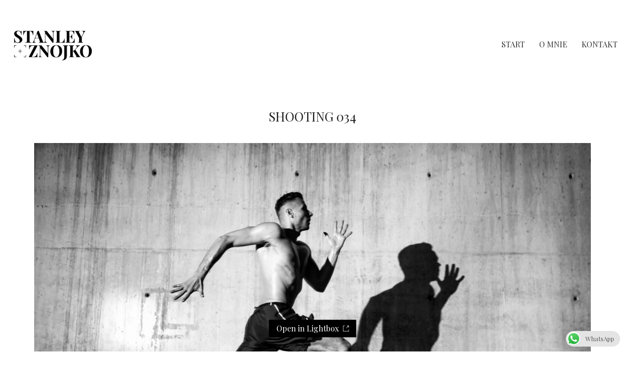

--- FILE ---
content_type: text/html; charset=UTF-8
request_url: https://stanleyznojko.pl/portfolio/shooting-034/
body_size: 40033
content:
<!DOCTYPE html>

<html class="no-js" lang="pl-PL">
<head>
    <meta charset="UTF-8">
    <meta name="viewport" content="width=device-width, initial-scale=1.0">

	<title>Shooting 034 &#8211; Stanley Znojko Photography</title>
<link rel="preconnect" href="https://fonts.googleapis.com">
<link rel="preconnect" href="https://fonts.gstatic.com" crossorigin>
<link rel="preload" href="https://fonts.gstatic.com/s/playfairdisplay/v37/nuFvD-vYSZviVYUb_rj3ij__anPXJzDwcbmjWBN2PKdFvXDXbtXK-F2qC0s.woff" as="font" type="font/woff" crossorigin>
<meta name='robots' content='max-image-preview:large' />
<link rel='dns-prefetch' href='//fonts.googleapis.com' />
<link rel="alternate" type="application/rss+xml" title="Stanley Znojko Photography &raquo; Kanał z wpisami" href="https://stanleyznojko.pl/feed/" />
<link rel="alternate" type="application/rss+xml" title="Stanley Znojko Photography &raquo; Kanał z komentarzami" href="https://stanleyznojko.pl/comments/feed/" />
<link rel="alternate" type="application/rss+xml" title="Stanley Znojko Photography &raquo; Shooting 034 Kanał z komentarzami" href="https://stanleyznojko.pl/portfolio/shooting-034/feed/" />
<link rel="alternate" title="oEmbed (JSON)" type="application/json+oembed" href="https://stanleyznojko.pl/wp-json/oembed/1.0/embed?url=https%3A%2F%2Fstanleyznojko.pl%2Fportfolio%2Fshooting-034%2F" />
<link rel="alternate" title="oEmbed (XML)" type="text/xml+oembed" href="https://stanleyznojko.pl/wp-json/oembed/1.0/embed?url=https%3A%2F%2Fstanleyznojko.pl%2Fportfolio%2Fshooting-034%2F&#038;format=xml" />
	<meta property="og:type" content="article">
	<meta property="og:title" content="Shooting 034">
	<meta property="og:url" content="https://stanleyznojko.pl/portfolio/shooting-034/">
	<meta property="og:site_name" content="Stanley Znojko Photography">

	
			<meta property="og:image" content="https://stanleyznojko.pl/wp-content/uploads/2019/10/Shooting-034.jpg">
		<link itemprop="image" href="https://stanleyznojko.pl/wp-content/uploads/2019/10/Shooting-034.jpg">

					<!--
			<PageMap>
			<DataObject type="thumbnail">
				<Attribute name="src" value="https://stanleyznojko.pl/wp-content/uploads/2019/10/Shooting-034-150x150.jpg"/>
				<Attribute name="width" value="150"/>
				<Attribute name="height" value="150"/>
			</DataObject>
			</PageMap>
		-->
		
		<style id='wp-img-auto-sizes-contain-inline-css'>
img:is([sizes=auto i],[sizes^="auto," i]){contain-intrinsic-size:3000px 1500px}
/*# sourceURL=wp-img-auto-sizes-contain-inline-css */
</style>
<style id='wp-emoji-styles-inline-css'>

	img.wp-smiley, img.emoji {
		display: inline !important;
		border: none !important;
		box-shadow: none !important;
		height: 1em !important;
		width: 1em !important;
		margin: 0 0.07em !important;
		vertical-align: -0.1em !important;
		background: none !important;
		padding: 0 !important;
	}
/*# sourceURL=wp-emoji-styles-inline-css */
</style>
<style id='wp-block-library-inline-css'>
:root{--wp-block-synced-color:#7a00df;--wp-block-synced-color--rgb:122,0,223;--wp-bound-block-color:var(--wp-block-synced-color);--wp-editor-canvas-background:#ddd;--wp-admin-theme-color:#007cba;--wp-admin-theme-color--rgb:0,124,186;--wp-admin-theme-color-darker-10:#006ba1;--wp-admin-theme-color-darker-10--rgb:0,107,160.5;--wp-admin-theme-color-darker-20:#005a87;--wp-admin-theme-color-darker-20--rgb:0,90,135;--wp-admin-border-width-focus:2px}@media (min-resolution:192dpi){:root{--wp-admin-border-width-focus:1.5px}}.wp-element-button{cursor:pointer}:root .has-very-light-gray-background-color{background-color:#eee}:root .has-very-dark-gray-background-color{background-color:#313131}:root .has-very-light-gray-color{color:#eee}:root .has-very-dark-gray-color{color:#313131}:root .has-vivid-green-cyan-to-vivid-cyan-blue-gradient-background{background:linear-gradient(135deg,#00d084,#0693e3)}:root .has-purple-crush-gradient-background{background:linear-gradient(135deg,#34e2e4,#4721fb 50%,#ab1dfe)}:root .has-hazy-dawn-gradient-background{background:linear-gradient(135deg,#faaca8,#dad0ec)}:root .has-subdued-olive-gradient-background{background:linear-gradient(135deg,#fafae1,#67a671)}:root .has-atomic-cream-gradient-background{background:linear-gradient(135deg,#fdd79a,#004a59)}:root .has-nightshade-gradient-background{background:linear-gradient(135deg,#330968,#31cdcf)}:root .has-midnight-gradient-background{background:linear-gradient(135deg,#020381,#2874fc)}:root{--wp--preset--font-size--normal:16px;--wp--preset--font-size--huge:42px}.has-regular-font-size{font-size:1em}.has-larger-font-size{font-size:2.625em}.has-normal-font-size{font-size:var(--wp--preset--font-size--normal)}.has-huge-font-size{font-size:var(--wp--preset--font-size--huge)}.has-text-align-center{text-align:center}.has-text-align-left{text-align:left}.has-text-align-right{text-align:right}.has-fit-text{white-space:nowrap!important}#end-resizable-editor-section{display:none}.aligncenter{clear:both}.items-justified-left{justify-content:flex-start}.items-justified-center{justify-content:center}.items-justified-right{justify-content:flex-end}.items-justified-space-between{justify-content:space-between}.screen-reader-text{border:0;clip-path:inset(50%);height:1px;margin:-1px;overflow:hidden;padding:0;position:absolute;width:1px;word-wrap:normal!important}.screen-reader-text:focus{background-color:#ddd;clip-path:none;color:#444;display:block;font-size:1em;height:auto;left:5px;line-height:normal;padding:15px 23px 14px;text-decoration:none;top:5px;width:auto;z-index:100000}html :where(.has-border-color){border-style:solid}html :where([style*=border-top-color]){border-top-style:solid}html :where([style*=border-right-color]){border-right-style:solid}html :where([style*=border-bottom-color]){border-bottom-style:solid}html :where([style*=border-left-color]){border-left-style:solid}html :where([style*=border-width]){border-style:solid}html :where([style*=border-top-width]){border-top-style:solid}html :where([style*=border-right-width]){border-right-style:solid}html :where([style*=border-bottom-width]){border-bottom-style:solid}html :where([style*=border-left-width]){border-left-style:solid}html :where(img[class*=wp-image-]){height:auto;max-width:100%}:where(figure){margin:0 0 1em}html :where(.is-position-sticky){--wp-admin--admin-bar--position-offset:var(--wp-admin--admin-bar--height,0px)}@media screen and (max-width:600px){html :where(.is-position-sticky){--wp-admin--admin-bar--position-offset:0px}}

/*# sourceURL=wp-block-library-inline-css */
</style><style id='wp-block-paragraph-inline-css'>
.is-small-text{font-size:.875em}.is-regular-text{font-size:1em}.is-large-text{font-size:2.25em}.is-larger-text{font-size:3em}.has-drop-cap:not(:focus):first-letter{float:left;font-size:8.4em;font-style:normal;font-weight:100;line-height:.68;margin:.05em .1em 0 0;text-transform:uppercase}body.rtl .has-drop-cap:not(:focus):first-letter{float:none;margin-left:.1em}p.has-drop-cap.has-background{overflow:hidden}:root :where(p.has-background){padding:1.25em 2.375em}:where(p.has-text-color:not(.has-link-color)) a{color:inherit}p.has-text-align-left[style*="writing-mode:vertical-lr"],p.has-text-align-right[style*="writing-mode:vertical-rl"]{rotate:180deg}
/*# sourceURL=https://stanleyznojko.pl/wp-includes/blocks/paragraph/style.min.css */
</style>
<style id='global-styles-inline-css'>
:root{--wp--preset--aspect-ratio--square: 1;--wp--preset--aspect-ratio--4-3: 4/3;--wp--preset--aspect-ratio--3-4: 3/4;--wp--preset--aspect-ratio--3-2: 3/2;--wp--preset--aspect-ratio--2-3: 2/3;--wp--preset--aspect-ratio--16-9: 16/9;--wp--preset--aspect-ratio--9-16: 9/16;--wp--preset--color--black: #000000;--wp--preset--color--cyan-bluish-gray: #abb8c3;--wp--preset--color--white: #ffffff;--wp--preset--color--pale-pink: #f78da7;--wp--preset--color--vivid-red: #cf2e2e;--wp--preset--color--luminous-vivid-orange: #ff6900;--wp--preset--color--luminous-vivid-amber: #fcb900;--wp--preset--color--light-green-cyan: #7bdcb5;--wp--preset--color--vivid-green-cyan: #00d084;--wp--preset--color--pale-cyan-blue: #8ed1fc;--wp--preset--color--vivid-cyan-blue: #0693e3;--wp--preset--color--vivid-purple: #9b51e0;--wp--preset--gradient--vivid-cyan-blue-to-vivid-purple: linear-gradient(135deg,rgb(6,147,227) 0%,rgb(155,81,224) 100%);--wp--preset--gradient--light-green-cyan-to-vivid-green-cyan: linear-gradient(135deg,rgb(122,220,180) 0%,rgb(0,208,130) 100%);--wp--preset--gradient--luminous-vivid-amber-to-luminous-vivid-orange: linear-gradient(135deg,rgb(252,185,0) 0%,rgb(255,105,0) 100%);--wp--preset--gradient--luminous-vivid-orange-to-vivid-red: linear-gradient(135deg,rgb(255,105,0) 0%,rgb(207,46,46) 100%);--wp--preset--gradient--very-light-gray-to-cyan-bluish-gray: linear-gradient(135deg,rgb(238,238,238) 0%,rgb(169,184,195) 100%);--wp--preset--gradient--cool-to-warm-spectrum: linear-gradient(135deg,rgb(74,234,220) 0%,rgb(151,120,209) 20%,rgb(207,42,186) 40%,rgb(238,44,130) 60%,rgb(251,105,98) 80%,rgb(254,248,76) 100%);--wp--preset--gradient--blush-light-purple: linear-gradient(135deg,rgb(255,206,236) 0%,rgb(152,150,240) 100%);--wp--preset--gradient--blush-bordeaux: linear-gradient(135deg,rgb(254,205,165) 0%,rgb(254,45,45) 50%,rgb(107,0,62) 100%);--wp--preset--gradient--luminous-dusk: linear-gradient(135deg,rgb(255,203,112) 0%,rgb(199,81,192) 50%,rgb(65,88,208) 100%);--wp--preset--gradient--pale-ocean: linear-gradient(135deg,rgb(255,245,203) 0%,rgb(182,227,212) 50%,rgb(51,167,181) 100%);--wp--preset--gradient--electric-grass: linear-gradient(135deg,rgb(202,248,128) 0%,rgb(113,206,126) 100%);--wp--preset--gradient--midnight: linear-gradient(135deg,rgb(2,3,129) 0%,rgb(40,116,252) 100%);--wp--preset--font-size--small: 13px;--wp--preset--font-size--medium: 20px;--wp--preset--font-size--large: 36px;--wp--preset--font-size--x-large: 42px;--wp--preset--spacing--20: 0.44rem;--wp--preset--spacing--30: 0.67rem;--wp--preset--spacing--40: 1rem;--wp--preset--spacing--50: 1.5rem;--wp--preset--spacing--60: 2.25rem;--wp--preset--spacing--70: 3.38rem;--wp--preset--spacing--80: 5.06rem;--wp--preset--shadow--natural: 6px 6px 9px rgba(0, 0, 0, 0.2);--wp--preset--shadow--deep: 12px 12px 50px rgba(0, 0, 0, 0.4);--wp--preset--shadow--sharp: 6px 6px 0px rgba(0, 0, 0, 0.2);--wp--preset--shadow--outlined: 6px 6px 0px -3px rgb(255, 255, 255), 6px 6px rgb(0, 0, 0);--wp--preset--shadow--crisp: 6px 6px 0px rgb(0, 0, 0);}:where(.is-layout-flex){gap: 0.5em;}:where(.is-layout-grid){gap: 0.5em;}body .is-layout-flex{display: flex;}.is-layout-flex{flex-wrap: wrap;align-items: center;}.is-layout-flex > :is(*, div){margin: 0;}body .is-layout-grid{display: grid;}.is-layout-grid > :is(*, div){margin: 0;}:where(.wp-block-columns.is-layout-flex){gap: 2em;}:where(.wp-block-columns.is-layout-grid){gap: 2em;}:where(.wp-block-post-template.is-layout-flex){gap: 1.25em;}:where(.wp-block-post-template.is-layout-grid){gap: 1.25em;}.has-black-color{color: var(--wp--preset--color--black) !important;}.has-cyan-bluish-gray-color{color: var(--wp--preset--color--cyan-bluish-gray) !important;}.has-white-color{color: var(--wp--preset--color--white) !important;}.has-pale-pink-color{color: var(--wp--preset--color--pale-pink) !important;}.has-vivid-red-color{color: var(--wp--preset--color--vivid-red) !important;}.has-luminous-vivid-orange-color{color: var(--wp--preset--color--luminous-vivid-orange) !important;}.has-luminous-vivid-amber-color{color: var(--wp--preset--color--luminous-vivid-amber) !important;}.has-light-green-cyan-color{color: var(--wp--preset--color--light-green-cyan) !important;}.has-vivid-green-cyan-color{color: var(--wp--preset--color--vivid-green-cyan) !important;}.has-pale-cyan-blue-color{color: var(--wp--preset--color--pale-cyan-blue) !important;}.has-vivid-cyan-blue-color{color: var(--wp--preset--color--vivid-cyan-blue) !important;}.has-vivid-purple-color{color: var(--wp--preset--color--vivid-purple) !important;}.has-black-background-color{background-color: var(--wp--preset--color--black) !important;}.has-cyan-bluish-gray-background-color{background-color: var(--wp--preset--color--cyan-bluish-gray) !important;}.has-white-background-color{background-color: var(--wp--preset--color--white) !important;}.has-pale-pink-background-color{background-color: var(--wp--preset--color--pale-pink) !important;}.has-vivid-red-background-color{background-color: var(--wp--preset--color--vivid-red) !important;}.has-luminous-vivid-orange-background-color{background-color: var(--wp--preset--color--luminous-vivid-orange) !important;}.has-luminous-vivid-amber-background-color{background-color: var(--wp--preset--color--luminous-vivid-amber) !important;}.has-light-green-cyan-background-color{background-color: var(--wp--preset--color--light-green-cyan) !important;}.has-vivid-green-cyan-background-color{background-color: var(--wp--preset--color--vivid-green-cyan) !important;}.has-pale-cyan-blue-background-color{background-color: var(--wp--preset--color--pale-cyan-blue) !important;}.has-vivid-cyan-blue-background-color{background-color: var(--wp--preset--color--vivid-cyan-blue) !important;}.has-vivid-purple-background-color{background-color: var(--wp--preset--color--vivid-purple) !important;}.has-black-border-color{border-color: var(--wp--preset--color--black) !important;}.has-cyan-bluish-gray-border-color{border-color: var(--wp--preset--color--cyan-bluish-gray) !important;}.has-white-border-color{border-color: var(--wp--preset--color--white) !important;}.has-pale-pink-border-color{border-color: var(--wp--preset--color--pale-pink) !important;}.has-vivid-red-border-color{border-color: var(--wp--preset--color--vivid-red) !important;}.has-luminous-vivid-orange-border-color{border-color: var(--wp--preset--color--luminous-vivid-orange) !important;}.has-luminous-vivid-amber-border-color{border-color: var(--wp--preset--color--luminous-vivid-amber) !important;}.has-light-green-cyan-border-color{border-color: var(--wp--preset--color--light-green-cyan) !important;}.has-vivid-green-cyan-border-color{border-color: var(--wp--preset--color--vivid-green-cyan) !important;}.has-pale-cyan-blue-border-color{border-color: var(--wp--preset--color--pale-cyan-blue) !important;}.has-vivid-cyan-blue-border-color{border-color: var(--wp--preset--color--vivid-cyan-blue) !important;}.has-vivid-purple-border-color{border-color: var(--wp--preset--color--vivid-purple) !important;}.has-vivid-cyan-blue-to-vivid-purple-gradient-background{background: var(--wp--preset--gradient--vivid-cyan-blue-to-vivid-purple) !important;}.has-light-green-cyan-to-vivid-green-cyan-gradient-background{background: var(--wp--preset--gradient--light-green-cyan-to-vivid-green-cyan) !important;}.has-luminous-vivid-amber-to-luminous-vivid-orange-gradient-background{background: var(--wp--preset--gradient--luminous-vivid-amber-to-luminous-vivid-orange) !important;}.has-luminous-vivid-orange-to-vivid-red-gradient-background{background: var(--wp--preset--gradient--luminous-vivid-orange-to-vivid-red) !important;}.has-very-light-gray-to-cyan-bluish-gray-gradient-background{background: var(--wp--preset--gradient--very-light-gray-to-cyan-bluish-gray) !important;}.has-cool-to-warm-spectrum-gradient-background{background: var(--wp--preset--gradient--cool-to-warm-spectrum) !important;}.has-blush-light-purple-gradient-background{background: var(--wp--preset--gradient--blush-light-purple) !important;}.has-blush-bordeaux-gradient-background{background: var(--wp--preset--gradient--blush-bordeaux) !important;}.has-luminous-dusk-gradient-background{background: var(--wp--preset--gradient--luminous-dusk) !important;}.has-pale-ocean-gradient-background{background: var(--wp--preset--gradient--pale-ocean) !important;}.has-electric-grass-gradient-background{background: var(--wp--preset--gradient--electric-grass) !important;}.has-midnight-gradient-background{background: var(--wp--preset--gradient--midnight) !important;}.has-small-font-size{font-size: var(--wp--preset--font-size--small) !important;}.has-medium-font-size{font-size: var(--wp--preset--font-size--medium) !important;}.has-large-font-size{font-size: var(--wp--preset--font-size--large) !important;}.has-x-large-font-size{font-size: var(--wp--preset--font-size--x-large) !important;}
/*# sourceURL=global-styles-inline-css */
</style>

<style id='classic-theme-styles-inline-css'>
/*! This file is auto-generated */
.wp-block-button__link{color:#fff;background-color:#32373c;border-radius:9999px;box-shadow:none;text-decoration:none;padding:calc(.667em + 2px) calc(1.333em + 2px);font-size:1.125em}.wp-block-file__button{background:#32373c;color:#fff;text-decoration:none}
/*# sourceURL=/wp-includes/css/classic-themes.min.css */
</style>
<link rel='stylesheet' id='ccw_main_css-css' href='https://stanleyznojko.pl/wp-content/plugins/click-to-chat-for-whatsapp/prev/assets/css/mainstyles.css?ver=4.35' media='all' />
<link rel='stylesheet' id='kalium-bootstrap-css-css' href='https://stanleyznojko.pl/wp-content/themes/kalium/assets/css/bootstrap.min.css?ver=3.30.1766060015' media='all' />
<link rel='stylesheet' id='kalium-theme-base-css-css' href='https://stanleyznojko.pl/wp-content/themes/kalium/assets/css/base.min.css?ver=3.30.1766060015' media='all' />
<link rel='stylesheet' id='kalium-theme-style-new-css-css' href='https://stanleyznojko.pl/wp-content/themes/kalium/assets/css/new/style.min.css?ver=3.30.1766060015' media='all' />
<link rel='stylesheet' id='kalium-theme-other-css-css' href='https://stanleyznojko.pl/wp-content/themes/kalium/assets/css/other.min.css?ver=3.30.1766060015' media='all' />
<link rel='stylesheet' id='kalium-theme-portfolio-css-css' href='https://stanleyznojko.pl/wp-content/themes/kalium/assets/css/portfolio.min.css?ver=3.30.1766060015' media='all' />
<link rel='stylesheet' id='kalium-style-css-css' href='https://stanleyznojko.pl/wp-content/themes/kalium/style.css?ver=3.30.1766060015' media='all' />
<link rel='stylesheet' id='custom-skin-css' href='https://stanleyznojko.pl/wp-content/themes/kalium/assets/css/custom-skin.css?ver=27a3df00821197f3ebcba814ebf6edd0' media='all' />
<link rel='stylesheet' id='kalium-fluidbox-css-css' href='https://stanleyznojko.pl/wp-content/themes/kalium/assets/vendors/fluidbox/css/fluidbox.min.css?ver=3.30.1766060015' media='all' />
<link rel='stylesheet' id='typolab-playfair-display-font-font-1-css' href='https://fonts.googleapis.com/css2?family=Playfair+Display&#038;display=swap&#038;ver=3.30' media='all' />
	<script type="text/javascript">
		var ajaxurl = ajaxurl || 'https://stanleyznojko.pl/wp-admin/admin-ajax.php';
			</script>
	
<style data-custom-selectors>h1, .h1, .page-heading h1, h2, .h2, .page-heading h2, h3, .h3, .page-heading h3, h4, .h4, .page-heading h4, h5, .h5, .page-heading h5, h6, .h6, .page-heading h6{font-family:"Playfair Display";font-style:normal;font-weight:normal;text-transform:uppercase}body, p{font-family:"Playfair Display";font-style:normal;font-weight:normal;font-size:16px}.blog h1.page-heading--title, .home .section-title h1{font-family:"Playfair Display";font-style:normal;font-weight:normal;text-transform:uppercase;font-size:125px}@media screen and (max-width:992px){.blog h1.page-heading--title, .home .section-title h1{font-size:40px}}@media screen and (max-width:768px){.blog h1.page-heading--title, .home .section-title h1{font-size:50px}}.home .auto-type-element{font-family:"Playfair Display";font-style:normal;font-weight:normal;font-size:16px}.blog-posts .post-item .post-details .post-title a{font-family:"Playfair Display";font-style:normal;font-weight:normal;text-transform:uppercase;font-size:20px}.blog-posts .post-item .post-details .post-meta.category, .blog-posts .post-item .post-details .post-meta.date{font-family:"Playfair Display";font-style:normal;font-weight:normal;text-transform:uppercase;font-size:11px}.single-post .post .post-meta-only .post-meta{font-family:"Playfair Display";font-style:normal;font-weight:normal;text-transform:uppercase;font-size:11px}.product-filter ul{font-family:"Playfair Display";font-style:normal;font-weight:normal;text-transform:uppercase}.single-post .post .post-share-networks .share-title{font-family:"Playfair Display";font-style:normal;font-weight:normal;text-transform:uppercase}.button{font-family:"Playfair Display";font-style:normal;font-weight:normal;text-transform:uppercase}.single-post .post .author-info--details .author-name{font-family:"Playfair Display";font-style:normal;font-weight:normal;text-transform:uppercase}.menu-bar .show-menu-text{font-family:"Playfair Display";font-style:normal;font-weight:normal}</style><script type="text/javascript" src="https://stanleyznojko.pl/wp-includes/js/jquery/jquery.min.js?ver=3.7.1" id="jquery-core-js"></script>
<script type="text/javascript" src="https://stanleyznojko.pl/wp-includes/js/jquery/jquery-migrate.min.js?ver=3.4.1" id="jquery-migrate-js"></script>
<script></script><link rel="https://api.w.org/" href="https://stanleyznojko.pl/wp-json/" /><link rel="alternate" title="JSON" type="application/json" href="https://stanleyznojko.pl/wp-json/wp/v2/portfolio/4517" /><link rel="canonical" href="https://stanleyznojko.pl/portfolio/shooting-034/" />
<style id="theme-custom-css">.home .auto-type-element {line-height: 26px}.menu-bar .ham:after {top: 6px !important;}.menu-bar .ham:before {top: -6px !important;}.menu-bar.exit .ham:before {top: -10px !important;}.page-id-2167 .menu-bar.menu-skin-dark .ham:after, .page-id-2167 .menu-bar.menu-skin-dark .ham:before,.page-id-2167 .menu-bar.menu-skin-dark .ham {background-color: #fff;}.page-id-2261 .menu-bar.menu-skin-dark .ham:after, .page-id-2261 .menu-bar.menu-skin-dark .ham:before,.page-id-2261 .menu-bar.menu-skin-dark .ham {background-color: #fff;}.page-heading--description {line-height: 1.5;}.blog-posts .post-item .post-thumbnail .post-hover {background: rgba(255,255,255,0.85) !important;}.blog-posts .post-item .post-thumbnail .post-hover .hover-icon {display: none;}.blog-posts .post-item.template-standard .post-details, .blog-posts .post-item.template-standard .post-thumbnail {border: none;}.blog-posts .post-item .post-details .post-title {text-align: center !important;line-height: normal;margin-bottom: 0px;}.blog-posts .post-item .post-details .post-title a:after  {display: none;}.blog-posts .post-item .post-details .post-meta i {display: none !important;}.blog-posts .post-item .post-details .post-meta.date {text-align: center;float: none !important;margin-top: 5px;}.blog-posts .post-item .post-details .post-meta.category, .blog-posts .post-item .post-details .post-meta.date {float: none !important;letter-spacing: 5px;color: #999;}body.single-post .message-form .form-group .placeholder {    padding-bottom: 0px !important;}.single-blog-holder .comments-holder .comment-holder .commenter-image .comment-connector {border-color: #fff;}.single-post .post .post-meta.date {display: inline-block;    width: auto;    float: none !important;    letter-spacing: 5px;    padding: 0px;    color: #999;}.single-post .post .entry-header {margin-bottom: 15px;}.single-post .post-image {margin-bottom: 45px;}.single-post .post .post-meta.date i {display: none;}.blog .page-heading--title-section, .home .section-title  {text-align: center !important;}.portfolio-holder .thumb .hover-state .info p a:hover {color: #a58f60;}body.page-id-2167 .social-networks .list-inline {    text-align: center;}.portfolio-title-holder .pt-column {    margin: auto;}.product-filter .portfolio-subcategory {    left: 50%;right: auto;    transform: translateX(-50%);}body.page-id-2261 .lab-autotype-text-entry {box-shadow: 0px 2px 0px #222}.product-filter {text-align: center;}.example { color: red !important;}@media screen and (max-width: 768px){.blog .section-title h1, .home .section-title h1 {    margin-top: 100px;}}@media screen and (min-width: 768px){.blog .section-title h1, .home .section-title h1 {    margin-top: 100px;}}@media screen and (min-width: 992px){.blog .section-title h1, .home .section-title h1 {    margin-top: 20px;}}@media screen and (min-width: 1200px){.post-comments .container,.single-post .post--column {padding: 0 70px;}.single-post .post-comments+.post-comment-form .comment-respond,.single-post .comment-respond {padding: 30px 55px;}.single-post .post--full-width-image.format-quote blockquote {padding-left: 70px;padding-right: 70px;}}</style>					<link rel="shortcut icon" href="https://stanleyznojko.pl/wp-content/uploads/2019/11/favicon.png">
							<link rel="apple-touch-icon" href="https://stanleyznojko.pl/wp-content/uploads/2019/11/favicon-apple.png">
			<link rel="apple-touch-icon" sizes="180x180" href="https://stanleyznojko.pl/wp-content/uploads/2019/11/favicon-apple.png">
				<script>var mobile_menu_breakpoint = 768;</script><style data-appended-custom-css="true">@media screen and (min-width:769px) { .mobile-menu-wrapper,.mobile-menu-overlay,.header-block__item--mobile-menu-toggle {display: none;} }</style><style data-appended-custom-css="true">@media screen and (max-width:768px) { .header-block__item--standard-menu-container {display: none;} }</style><style>.recentcomments a{display:inline !important;padding:0 !important;margin:0 !important;}</style><meta name="generator" content="Powered by WPBakery Page Builder - drag and drop page builder for WordPress."/>
<noscript><style> .wpb_animate_when_almost_visible { opacity: 1; }</style></noscript><link rel='stylesheet' id='kalium-light-gallery-css-css' href='https://stanleyznojko.pl/wp-content/themes/kalium/assets/vendors/light-gallery/css/lightgallery.min.css?ver=3.30.1766060015' media='all' />
<link rel='stylesheet' id='kalium-light-gallery-transitions-css-css' href='https://stanleyznojko.pl/wp-content/themes/kalium/assets/vendors/light-gallery/css/lg-transitions.min.css?ver=3.30.1766060015' media='all' />
<link rel='stylesheet' id='kalium-videojs-css-css' href='https://stanleyznojko.pl/wp-content/themes/kalium/assets/vendors/video-js/video-js.min.css?ver=3.30.1766060015' media='all' />
<link rel='stylesheet' id='kalium-fontawesome-css-css' href='https://stanleyznojko.pl/wp-content/themes/kalium/assets/vendors/font-awesome/css/all.min.css?ver=3.30.1766060015' media='all' />
</head>
<body data-rsssl=1 class="wp-singular portfolio-template-default single single-portfolio postid-4517 wp-theme-kalium wpb-js-composer js-comp-ver-8.7.2 vc_responsive portfolio-category-shooting">

<div class="mobile-menu-wrapper mobile-menu-fullscreen">

    <div class="mobile-menu-container">

		<ul id="menu-main-menu" class="menu"><li id="menu-item-4073" class="menu-item menu-item-type-post_type menu-item-object-page menu-item-home menu-item-4073"><a href="https://stanleyznojko.pl/">START</a></li>
<li id="menu-item-4070" class="menu-item menu-item-type-post_type menu-item-object-page menu-item-4070"><a href="https://stanleyznojko.pl/o-mnie/">O MNIE</a></li>
<li id="menu-item-4072" class="menu-item menu-item-type-post_type menu-item-object-page menu-item-4072"><a href="https://stanleyznojko.pl/kontakt/">KONTAKT</a></li>
</ul>
		            <form role="search" method="get" class="search-form" action="https://stanleyznojko.pl/">
                <input type="search" class="search-field" placeholder="Search site..." value="" name="s" id="search_mobile_inp"/>

                <label for="search_mobile_inp">
                    <i class="fa fa-search"></i>
                </label>

                <input type="submit" class="search-submit" value="Go"/>
            </form>
		
		            <a href="#" class="mobile-menu-close-link toggle-bars exit menu-skin-light" role="button" aria-label="Close">
				            <span class="toggle-bars__column toggle-bars__column--right">
                <span class="toggle-bars__text toggle-bars__text--show">MENU</span>
                <span class="toggle-bars__text toggle-bars__text--hide">CLOSE</span>
            </span>
			            </a>
		
		
    </div>

</div>

<div class="mobile-menu-overlay"></div>
<div class="wrapper" id="main-wrapper">

	    <header class="site-header main-header menu-type-standard-menu is-sticky">

		<div class="header-block">

	
	<div class="header-block__row-container container">

		<div class="header-block__row header-block__row--main">
			        <div class="header-block__column header-block__logo header-block--auto-grow">
			<style data-appended-custom-css="true">.logo-image {width:187px;height:80px;}</style>    <a href="https://stanleyznojko.pl" class="header-logo logo-image" aria-label="Go to homepage">
		            <img src="https://stanleyznojko.pl/wp-content/uploads/2019/11/logo_v2.png" class="main-logo" width="187" height="80" alt="Stanley Znojko"/>
		    </a>
        </div>
		        <div class="header-block__column header-block--content-right header-block--align-right">

            <div class="header-block__items-row">
				<div class="header-block__item header-block__item--type-menu-main-menu header-block__item--standard-menu-container"><div class="standard-menu-container menu-skin-dark"><nav class="nav-container-main-menu"><ul id="menu-main-menu-1" class="menu"><li class="menu-item menu-item-type-post_type menu-item-object-page menu-item-home menu-item-4073"><a href="https://stanleyznojko.pl/"><span>START</span></a></li>
<li class="menu-item menu-item-type-post_type menu-item-object-page menu-item-4070"><a href="https://stanleyznojko.pl/o-mnie/"><span>O MNIE</span></a></li>
<li class="menu-item menu-item-type-post_type menu-item-object-page menu-item-4072"><a href="https://stanleyznojko.pl/kontakt/"><span>KONTAKT</span></a></li>
</ul></nav></div></div><div class="header-block__item header-block__item--type-menu-main-menu header-block__item--mobile-menu-toggle"><a href="#" class="toggle-bars menu-skin-dark" aria-label="Toggle navigation" role="button" data-action="mobile-menu">            <span class="toggle-bars__column toggle-bars__column--right">
                <span class="toggle-bars__text toggle-bars__text--show">MENU</span>
                <span class="toggle-bars__text toggle-bars__text--hide">CLOSE</span>
            </span>
			</a></div>            </div>

        </div>
				</div>

	</div>

	
</div>

    </header>

<div class="container">

	<div class="page-container">

		<div class="single-portfolio-holder portfolio-type-6 clearfix">
			
			<div class="title section-title">
				<h1>Shooting 034</h1>

							</div>
			
						<a href="#open" data-portfolio-item-id="4517" class="lightbox-featured-image">
				<span class="image-placeholder" style="padding-bottom:66.68734491%;background-color:#eeeeee"><img width="1612" height="1075" src="https://stanleyznojko.pl/wp-content/uploads/2019/10/Shooting-034-1612x1075.jpg" class="attachment-portfolio-single-img-1 size-portfolio-single-img-1 img-4400 lazyloaded" decoding="async" fetchpriority="high" srcset="https://stanleyznojko.pl/wp-content/uploads/2019/10/Shooting-034-1612x1075.jpg 1612w, https://stanleyznojko.pl/wp-content/uploads/2019/10/Shooting-034-300x200.jpg 300w, https://stanleyznojko.pl/wp-content/uploads/2019/10/Shooting-034-768x512.jpg 768w, https://stanleyznojko.pl/wp-content/uploads/2019/10/Shooting-034-1024x683.jpg 1024w, https://stanleyznojko.pl/wp-content/uploads/2019/10/Shooting-034-1116x744.jpg 1116w, https://stanleyznojko.pl/wp-content/uploads/2019/10/Shooting-034-806x537.jpg 806w, https://stanleyznojko.pl/wp-content/uploads/2019/10/Shooting-034-558x372.jpg 558w, https://stanleyznojko.pl/wp-content/uploads/2019/10/Shooting-034-655x437.jpg 655w, https://stanleyznojko.pl/wp-content/uploads/2019/10/Shooting-034-820x547.jpg 820w, https://stanleyznojko.pl/wp-content/uploads/2019/10/Shooting-034-600x400.jpg 600w, https://stanleyznojko.pl/wp-content/uploads/2019/10/Shooting-034.jpg 1920w" sizes="(max-width: 1612px) 100vw, 1612px" alt="" /></span>				<em>
					Open in Lightbox					<i></i>
				</em>
			</a>
						
			    <div class="row">
        <div class="col-xs-12">
            <div class="portfolio-big-navigation portfolio-navigation-type-simple wow fadeIn">
                <div class="row">
                    <div class="col-xs-5">
						<a href="https://stanleyznojko.pl/portfolio/shooting-032/" class="adjacent-post-link adjacent-post-link--prev adjacent-post-link--has-icon adjacent-post-link--arrow-left">
	        <span class="adjacent-post-link__icon">
            <i class="flaticon-arrow427"></i>
        </span>
	
    <span class="adjacent-post-link__text">
        
        <span class="adjacent-post-link__text-primary">
            Previous        </span>
    </span>
</a>
                    </div>

                    <div class="col-xs-2 text-on-center">
                        <a class="back-to-portfolio" href="https://stanleyznojko.pl/portfolio/">
                            <i class="flaticon-four60"></i>
                        </a>
                    </div>

                    <div class="col-xs-5 text-align-right">
						<a href="https://stanleyznojko.pl/portfolio/shooting-035/" class="adjacent-post-link adjacent-post-link--next adjacent-post-link--has-icon adjacent-post-link--arrow-right">
	        <span class="adjacent-post-link__icon">
            <i class="flaticon-arrow413"></i>
        </span>
	
    <span class="adjacent-post-link__text">
        
        <span class="adjacent-post-link__text-primary">
            Next        </span>
    </span>
</a>
                    </div>
                </div>
            </div>
        </div>
    </div>
			
		</div>
	</div>

</div>
<style data-appended-custom-css="true">#portfolio-2.portfolio-holder .item-box .photo .on-hover {background-color: #ffffff !important;}</style>	<script type="text/javascript">
		var portfolioContainers = portfolioContainers || [];
		portfolioContainers.push( {"instanceId":"portfolio-2","instanceAlias":"portfolio","baseQuery":{"post_type":"portfolio","post_status":"publish","page":"","posts_per_page":"-1","paged":0,"meta_query":[{"key":"_thumbnail_id","compare":"EXISTS"}]},"vcAttributes":[],"postId":0,"count":305,"countByTerms":{"business":44,"interiors":73,"restaurants":45,"shooting":130,"video":5,"wedding":4},"lightboxData":{"options":{"galleryId":"portfolio-2","mode":"lg-fade","singleNavMode":false,"speed":600,"hideBarsDelay":3000,"hash":false,"loop":true,"kaliumHash":true,"download":true,"counter":true,"enableDrag":true,"pager":false,"fullScreen":true,"thumbnail":true,"animateThumb":true,"pullCaptionUp":true,"showThumbByDefault":false,"thumbMargin":0,"thumbContHeight":100,"thumbWidth":100,"currentPagerPosition":"middle","autoplay":true,"autoplayControls":true,"fourceAutoplay":false,"progressBar":true,"pause":4000,"zoom":true,"scale":1,"startClass":"lg-start-fade lg-default-skin","share":true,"rotate":false,"rotateLeft":false,"rotateRight":false,"flipHorizontal":false,"flipVertical":false},"entries":[{"terms":["business"],"src":"https:\/\/stanleyznojko.pl\/wp-content\/uploads\/2022\/09\/RFL3885-min.jpg","srcset":"https:\/\/stanleyznojko.pl\/wp-content\/uploads\/2022\/09\/RFL3885-min.jpg 1200w, https:\/\/stanleyznojko.pl\/wp-content\/uploads\/2022\/09\/RFL3885-min-300x200.jpg 300w, https:\/\/stanleyznojko.pl\/wp-content\/uploads\/2022\/09\/RFL3885-min-1024x683.jpg 1024w, https:\/\/stanleyznojko.pl\/wp-content\/uploads\/2022\/09\/RFL3885-min-768x512.jpg 768w, https:\/\/stanleyznojko.pl\/wp-content\/uploads\/2022\/09\/RFL3885-min-1116x744.jpg 1116w, https:\/\/stanleyznojko.pl\/wp-content\/uploads\/2022\/09\/RFL3885-min-806x537.jpg 806w, https:\/\/stanleyznojko.pl\/wp-content\/uploads\/2022\/09\/RFL3885-min-558x372.jpg 558w, https:\/\/stanleyznojko.pl\/wp-content\/uploads\/2022\/09\/RFL3885-min-655x437.jpg 655w, https:\/\/stanleyznojko.pl\/wp-content\/uploads\/2022\/09\/RFL3885-min-600x400.jpg 600w","sizes":"(max-width: 1200px) 100vw, 1200px","thumb":"https:\/\/stanleyznojko.pl\/wp-content\/uploads\/2022\/09\/RFL3885-min-150x150.jpg","downloadUrl":"https:\/\/stanleyznojko.pl\/wp-content\/uploads\/2022\/09\/RFL3885-min.jpg","subHtml":"\t\t<div class=\"kalium-portfolio-lightbox-item-caption\">\n\n\t\t\t\n\t\t\t\t\t\t\t<h4>Business 43<\/h4>\n\t\t\t\n\t\t\t\n\t\t\t\n\t\t<\/div>\n\t\t","portfolioItemId":5839,"permalink":"https:\/\/stanleyznojko.pl\/portfolio\/business-43\/","slug":"business-43","index":0,"subIndex":0,"href":"https:\/\/stanleyznojko.pl\/portfolio\/business-43\/","pinterestShareUrl":"https:\/\/stanleyznojko.pl\/portfolio\/business-43\/","googleplusShareUrl":"https:\/\/stanleyznojko.pl\/portfolio\/business-43\/","twitterShareUrl":"https:\/\/stanleyznojko.pl\/portfolio\/business-43\/","facebookShareUrl":"https:\/\/stanleyznojko.pl\/portfolio\/business-43\/","hash":"business-43"},{"terms":["business"],"src":"https:\/\/stanleyznojko.pl\/wp-content\/uploads\/2022\/09\/RFL3966-min.jpg","srcset":"https:\/\/stanleyznojko.pl\/wp-content\/uploads\/2022\/09\/RFL3966-min.jpg 800w, https:\/\/stanleyznojko.pl\/wp-content\/uploads\/2022\/09\/RFL3966-min-200x300.jpg 200w, https:\/\/stanleyznojko.pl\/wp-content\/uploads\/2022\/09\/RFL3966-min-683x1024.jpg 683w, https:\/\/stanleyznojko.pl\/wp-content\/uploads\/2022\/09\/RFL3966-min-768x1152.jpg 768w, https:\/\/stanleyznojko.pl\/wp-content\/uploads\/2022\/09\/RFL3966-min-558x837.jpg 558w, https:\/\/stanleyznojko.pl\/wp-content\/uploads\/2022\/09\/RFL3966-min-655x983.jpg 655w, https:\/\/stanleyznojko.pl\/wp-content\/uploads\/2022\/09\/RFL3966-min-600x900.jpg 600w","sizes":"(max-width: 800px) 100vw, 800px","thumb":"https:\/\/stanleyznojko.pl\/wp-content\/uploads\/2022\/09\/RFL3966-min-150x150.jpg","downloadUrl":"https:\/\/stanleyznojko.pl\/wp-content\/uploads\/2022\/09\/RFL3966-min.jpg","subHtml":"\t\t<div class=\"kalium-portfolio-lightbox-item-caption\">\n\n\t\t\t\n\t\t\t\t\t\t\t<h4>Business 42<\/h4>\n\t\t\t\n\t\t\t\n\t\t\t\n\t\t<\/div>\n\t\t","portfolioItemId":5836,"permalink":"https:\/\/stanleyznojko.pl\/portfolio\/business-42\/","slug":"business-42","index":1,"subIndex":0,"href":"https:\/\/stanleyznojko.pl\/portfolio\/business-42\/","pinterestShareUrl":"https:\/\/stanleyznojko.pl\/portfolio\/business-42\/","googleplusShareUrl":"https:\/\/stanleyznojko.pl\/portfolio\/business-42\/","twitterShareUrl":"https:\/\/stanleyznojko.pl\/portfolio\/business-42\/","facebookShareUrl":"https:\/\/stanleyznojko.pl\/portfolio\/business-42\/","hash":"business-42"},{"terms":["business"],"src":"https:\/\/stanleyznojko.pl\/wp-content\/uploads\/2022\/09\/RFL4174-DONE-min.jpg","srcset":"https:\/\/stanleyznojko.pl\/wp-content\/uploads\/2022\/09\/RFL4174-DONE-min.jpg 800w, https:\/\/stanleyznojko.pl\/wp-content\/uploads\/2022\/09\/RFL4174-DONE-min-200x300.jpg 200w, https:\/\/stanleyznojko.pl\/wp-content\/uploads\/2022\/09\/RFL4174-DONE-min-683x1024.jpg 683w, https:\/\/stanleyznojko.pl\/wp-content\/uploads\/2022\/09\/RFL4174-DONE-min-768x1152.jpg 768w, https:\/\/stanleyznojko.pl\/wp-content\/uploads\/2022\/09\/RFL4174-DONE-min-558x837.jpg 558w, https:\/\/stanleyznojko.pl\/wp-content\/uploads\/2022\/09\/RFL4174-DONE-min-655x983.jpg 655w, https:\/\/stanleyznojko.pl\/wp-content\/uploads\/2022\/09\/RFL4174-DONE-min-600x900.jpg 600w","sizes":"(max-width: 800px) 100vw, 800px","thumb":"https:\/\/stanleyznojko.pl\/wp-content\/uploads\/2022\/09\/RFL4174-DONE-min-150x150.jpg","downloadUrl":"https:\/\/stanleyznojko.pl\/wp-content\/uploads\/2022\/09\/RFL4174-DONE-min.jpg","subHtml":"\t\t<div class=\"kalium-portfolio-lightbox-item-caption\">\n\n\t\t\t\n\t\t\t\t\t\t\t<h4>Business 41<\/h4>\n\t\t\t\n\t\t\t\n\t\t\t\n\t\t<\/div>\n\t\t","portfolioItemId":5833,"permalink":"https:\/\/stanleyznojko.pl\/portfolio\/business-41\/","slug":"business-41","index":2,"subIndex":0,"href":"https:\/\/stanleyznojko.pl\/portfolio\/business-41\/","pinterestShareUrl":"https:\/\/stanleyznojko.pl\/portfolio\/business-41\/","googleplusShareUrl":"https:\/\/stanleyznojko.pl\/portfolio\/business-41\/","twitterShareUrl":"https:\/\/stanleyznojko.pl\/portfolio\/business-41\/","facebookShareUrl":"https:\/\/stanleyznojko.pl\/portfolio\/business-41\/","hash":"business-41"},{"terms":["shooting"],"src":"https:\/\/stanleyznojko.pl\/wp-content\/uploads\/2022\/09\/RFL4303-DONE-min.jpg","srcset":"https:\/\/stanleyznojko.pl\/wp-content\/uploads\/2022\/09\/RFL4303-DONE-min.jpg 800w, https:\/\/stanleyznojko.pl\/wp-content\/uploads\/2022\/09\/RFL4303-DONE-min-200x300.jpg 200w, https:\/\/stanleyznojko.pl\/wp-content\/uploads\/2022\/09\/RFL4303-DONE-min-683x1024.jpg 683w, https:\/\/stanleyznojko.pl\/wp-content\/uploads\/2022\/09\/RFL4303-DONE-min-768x1152.jpg 768w, https:\/\/stanleyznojko.pl\/wp-content\/uploads\/2022\/09\/RFL4303-DONE-min-558x837.jpg 558w, https:\/\/stanleyznojko.pl\/wp-content\/uploads\/2022\/09\/RFL4303-DONE-min-655x983.jpg 655w, https:\/\/stanleyznojko.pl\/wp-content\/uploads\/2022\/09\/RFL4303-DONE-min-600x900.jpg 600w","sizes":"(max-width: 800px) 100vw, 800px","thumb":"https:\/\/stanleyznojko.pl\/wp-content\/uploads\/2022\/09\/RFL4303-DONE-min-150x150.jpg","downloadUrl":"https:\/\/stanleyznojko.pl\/wp-content\/uploads\/2022\/09\/RFL4303-DONE-min.jpg","subHtml":"\t\t<div class=\"kalium-portfolio-lightbox-item-caption\">\n\n\t\t\t\n\t\t\t\t\t\t\t<h4>Shooting 133<\/h4>\n\t\t\t\n\t\t\t\n\t\t\t\n\t\t<\/div>\n\t\t","portfolioItemId":5829,"permalink":"https:\/\/stanleyznojko.pl\/portfolio\/shooting-133\/","slug":"shooting-133","index":3,"subIndex":0,"href":"https:\/\/stanleyznojko.pl\/portfolio\/shooting-133\/","pinterestShareUrl":"https:\/\/stanleyznojko.pl\/portfolio\/shooting-133\/","googleplusShareUrl":"https:\/\/stanleyznojko.pl\/portfolio\/shooting-133\/","twitterShareUrl":"https:\/\/stanleyznojko.pl\/portfolio\/shooting-133\/","facebookShareUrl":"https:\/\/stanleyznojko.pl\/portfolio\/shooting-133\/","hash":"shooting-133"},{"terms":["shooting"],"src":"https:\/\/stanleyznojko.pl\/wp-content\/uploads\/2022\/09\/RFL4725-DONE-min.jpg","srcset":"https:\/\/stanleyznojko.pl\/wp-content\/uploads\/2022\/09\/RFL4725-DONE-min.jpg 800w, https:\/\/stanleyznojko.pl\/wp-content\/uploads\/2022\/09\/RFL4725-DONE-min-200x300.jpg 200w, https:\/\/stanleyznojko.pl\/wp-content\/uploads\/2022\/09\/RFL4725-DONE-min-683x1024.jpg 683w, https:\/\/stanleyznojko.pl\/wp-content\/uploads\/2022\/09\/RFL4725-DONE-min-768x1152.jpg 768w, https:\/\/stanleyznojko.pl\/wp-content\/uploads\/2022\/09\/RFL4725-DONE-min-558x837.jpg 558w, https:\/\/stanleyznojko.pl\/wp-content\/uploads\/2022\/09\/RFL4725-DONE-min-655x983.jpg 655w, https:\/\/stanleyznojko.pl\/wp-content\/uploads\/2022\/09\/RFL4725-DONE-min-600x900.jpg 600w","sizes":"(max-width: 800px) 100vw, 800px","thumb":"https:\/\/stanleyznojko.pl\/wp-content\/uploads\/2022\/09\/RFL4725-DONE-min-150x150.jpg","downloadUrl":"https:\/\/stanleyznojko.pl\/wp-content\/uploads\/2022\/09\/RFL4725-DONE-min.jpg","subHtml":"\t\t<div class=\"kalium-portfolio-lightbox-item-caption\">\n\n\t\t\t\n\t\t\t\t\t\t\t<h4>Shooting 132<\/h4>\n\t\t\t\n\t\t\t\n\t\t\t\n\t\t<\/div>\n\t\t","portfolioItemId":5820,"permalink":"https:\/\/stanleyznojko.pl\/portfolio\/shooting-132\/","slug":"shooting-132","index":4,"subIndex":0,"href":"https:\/\/stanleyznojko.pl\/portfolio\/shooting-132\/","pinterestShareUrl":"https:\/\/stanleyznojko.pl\/portfolio\/shooting-132\/","googleplusShareUrl":"https:\/\/stanleyznojko.pl\/portfolio\/shooting-132\/","twitterShareUrl":"https:\/\/stanleyznojko.pl\/portfolio\/shooting-132\/","facebookShareUrl":"https:\/\/stanleyznojko.pl\/portfolio\/shooting-132\/","hash":"shooting-132"},{"terms":["shooting"],"src":"https:\/\/stanleyznojko.pl\/wp-content\/uploads\/2022\/09\/0_7385-min.jpg","srcset":"https:\/\/stanleyznojko.pl\/wp-content\/uploads\/2022\/09\/0_7385-min.jpg 800w, https:\/\/stanleyznojko.pl\/wp-content\/uploads\/2022\/09\/0_7385-min-200x300.jpg 200w, https:\/\/stanleyznojko.pl\/wp-content\/uploads\/2022\/09\/0_7385-min-683x1024.jpg 683w, https:\/\/stanleyznojko.pl\/wp-content\/uploads\/2022\/09\/0_7385-min-768x1152.jpg 768w, https:\/\/stanleyznojko.pl\/wp-content\/uploads\/2022\/09\/0_7385-min-558x837.jpg 558w, https:\/\/stanleyznojko.pl\/wp-content\/uploads\/2022\/09\/0_7385-min-655x983.jpg 655w, https:\/\/stanleyznojko.pl\/wp-content\/uploads\/2022\/09\/0_7385-min-600x900.jpg 600w","sizes":"(max-width: 800px) 100vw, 800px","thumb":"https:\/\/stanleyznojko.pl\/wp-content\/uploads\/2022\/09\/0_7385-min-150x150.jpg","downloadUrl":"https:\/\/stanleyznojko.pl\/wp-content\/uploads\/2022\/09\/0_7385-min.jpg","subHtml":"\t\t<div class=\"kalium-portfolio-lightbox-item-caption\">\n\n\t\t\t\n\t\t\t\t\t\t\t<h4>Shooting 131<\/h4>\n\t\t\t\n\t\t\t\n\t\t\t\n\t\t<\/div>\n\t\t","portfolioItemId":5817,"permalink":"https:\/\/stanleyznojko.pl\/portfolio\/shooting-131\/","slug":"shooting-131","index":5,"subIndex":0,"href":"https:\/\/stanleyznojko.pl\/portfolio\/shooting-131\/","pinterestShareUrl":"https:\/\/stanleyznojko.pl\/portfolio\/shooting-131\/","googleplusShareUrl":"https:\/\/stanleyznojko.pl\/portfolio\/shooting-131\/","twitterShareUrl":"https:\/\/stanleyznojko.pl\/portfolio\/shooting-131\/","facebookShareUrl":"https:\/\/stanleyznojko.pl\/portfolio\/shooting-131\/","hash":"shooting-131"},{"terms":["shooting"],"src":"https:\/\/stanleyznojko.pl\/wp-content\/uploads\/2022\/09\/0_7447-2-min.jpg","srcset":"https:\/\/stanleyznojko.pl\/wp-content\/uploads\/2022\/09\/0_7447-2-min.jpg 800w, https:\/\/stanleyznojko.pl\/wp-content\/uploads\/2022\/09\/0_7447-2-min-200x300.jpg 200w, https:\/\/stanleyznojko.pl\/wp-content\/uploads\/2022\/09\/0_7447-2-min-683x1024.jpg 683w, https:\/\/stanleyznojko.pl\/wp-content\/uploads\/2022\/09\/0_7447-2-min-768x1152.jpg 768w, https:\/\/stanleyznojko.pl\/wp-content\/uploads\/2022\/09\/0_7447-2-min-558x837.jpg 558w, https:\/\/stanleyznojko.pl\/wp-content\/uploads\/2022\/09\/0_7447-2-min-655x983.jpg 655w, https:\/\/stanleyznojko.pl\/wp-content\/uploads\/2022\/09\/0_7447-2-min-600x900.jpg 600w","sizes":"(max-width: 800px) 100vw, 800px","thumb":"https:\/\/stanleyznojko.pl\/wp-content\/uploads\/2022\/09\/0_7447-2-min-150x150.jpg","downloadUrl":"https:\/\/stanleyznojko.pl\/wp-content\/uploads\/2022\/09\/0_7447-2-min.jpg","subHtml":"\t\t<div class=\"kalium-portfolio-lightbox-item-caption\">\n\n\t\t\t\n\t\t\t\t\t\t\t<h4>Shooting 130<\/h4>\n\t\t\t\n\t\t\t\n\t\t\t\n\t\t<\/div>\n\t\t","portfolioItemId":5814,"permalink":"https:\/\/stanleyznojko.pl\/portfolio\/shooting-130\/","slug":"shooting-130","index":6,"subIndex":0,"href":"https:\/\/stanleyznojko.pl\/portfolio\/shooting-130\/","pinterestShareUrl":"https:\/\/stanleyznojko.pl\/portfolio\/shooting-130\/","googleplusShareUrl":"https:\/\/stanleyznojko.pl\/portfolio\/shooting-130\/","twitterShareUrl":"https:\/\/stanleyznojko.pl\/portfolio\/shooting-130\/","facebookShareUrl":"https:\/\/stanleyznojko.pl\/portfolio\/shooting-130\/","hash":"shooting-130"},{"terms":["shooting"],"src":"https:\/\/stanleyznojko.pl\/wp-content\/uploads\/2022\/09\/0_7282-min.jpg","srcset":"https:\/\/stanleyznojko.pl\/wp-content\/uploads\/2022\/09\/0_7282-min.jpg 1200w, https:\/\/stanleyznojko.pl\/wp-content\/uploads\/2022\/09\/0_7282-min-300x200.jpg 300w, https:\/\/stanleyznojko.pl\/wp-content\/uploads\/2022\/09\/0_7282-min-1024x683.jpg 1024w, https:\/\/stanleyznojko.pl\/wp-content\/uploads\/2022\/09\/0_7282-min-768x512.jpg 768w, https:\/\/stanleyznojko.pl\/wp-content\/uploads\/2022\/09\/0_7282-min-1116x744.jpg 1116w, https:\/\/stanleyznojko.pl\/wp-content\/uploads\/2022\/09\/0_7282-min-806x537.jpg 806w, https:\/\/stanleyznojko.pl\/wp-content\/uploads\/2022\/09\/0_7282-min-558x372.jpg 558w, https:\/\/stanleyznojko.pl\/wp-content\/uploads\/2022\/09\/0_7282-min-655x437.jpg 655w, https:\/\/stanleyznojko.pl\/wp-content\/uploads\/2022\/09\/0_7282-min-600x400.jpg 600w","sizes":"(max-width: 1200px) 100vw, 1200px","thumb":"https:\/\/stanleyznojko.pl\/wp-content\/uploads\/2022\/09\/0_7282-min-150x150.jpg","downloadUrl":"https:\/\/stanleyznojko.pl\/wp-content\/uploads\/2022\/09\/0_7282-min.jpg","subHtml":"\t\t<div class=\"kalium-portfolio-lightbox-item-caption\">\n\n\t\t\t\n\t\t\t\t\t\t\t<h4>Shooting 129<\/h4>\n\t\t\t\n\t\t\t\n\t\t\t\n\t\t<\/div>\n\t\t","portfolioItemId":5811,"permalink":"https:\/\/stanleyznojko.pl\/portfolio\/shooting-129\/","slug":"shooting-129","index":7,"subIndex":0,"href":"https:\/\/stanleyznojko.pl\/portfolio\/shooting-129\/","pinterestShareUrl":"https:\/\/stanleyznojko.pl\/portfolio\/shooting-129\/","googleplusShareUrl":"https:\/\/stanleyznojko.pl\/portfolio\/shooting-129\/","twitterShareUrl":"https:\/\/stanleyznojko.pl\/portfolio\/shooting-129\/","facebookShareUrl":"https:\/\/stanleyznojko.pl\/portfolio\/shooting-129\/","hash":"shooting-129"},{"terms":["shooting"],"src":"https:\/\/stanleyznojko.pl\/wp-content\/uploads\/2022\/09\/0_7821-2-min.jpg","srcset":"https:\/\/stanleyznojko.pl\/wp-content\/uploads\/2022\/09\/0_7821-2-min.jpg 800w, https:\/\/stanleyznojko.pl\/wp-content\/uploads\/2022\/09\/0_7821-2-min-200x300.jpg 200w, https:\/\/stanleyznojko.pl\/wp-content\/uploads\/2022\/09\/0_7821-2-min-683x1024.jpg 683w, https:\/\/stanleyznojko.pl\/wp-content\/uploads\/2022\/09\/0_7821-2-min-768x1152.jpg 768w, https:\/\/stanleyznojko.pl\/wp-content\/uploads\/2022\/09\/0_7821-2-min-558x837.jpg 558w, https:\/\/stanleyznojko.pl\/wp-content\/uploads\/2022\/09\/0_7821-2-min-655x983.jpg 655w, https:\/\/stanleyznojko.pl\/wp-content\/uploads\/2022\/09\/0_7821-2-min-600x900.jpg 600w","sizes":"(max-width: 800px) 100vw, 800px","thumb":"https:\/\/stanleyznojko.pl\/wp-content\/uploads\/2022\/09\/0_7821-2-min-150x150.jpg","downloadUrl":"https:\/\/stanleyznojko.pl\/wp-content\/uploads\/2022\/09\/0_7821-2-min.jpg","subHtml":"\t\t<div class=\"kalium-portfolio-lightbox-item-caption\">\n\n\t\t\t\n\t\t\t\t\t\t\t<h4>Shooting 128<\/h4>\n\t\t\t\n\t\t\t\n\t\t\t\n\t\t<\/div>\n\t\t","portfolioItemId":5808,"permalink":"https:\/\/stanleyznojko.pl\/portfolio\/shooting-128\/","slug":"shooting-128","index":8,"subIndex":0,"href":"https:\/\/stanleyznojko.pl\/portfolio\/shooting-128\/","pinterestShareUrl":"https:\/\/stanleyznojko.pl\/portfolio\/shooting-128\/","googleplusShareUrl":"https:\/\/stanleyznojko.pl\/portfolio\/shooting-128\/","twitterShareUrl":"https:\/\/stanleyznojko.pl\/portfolio\/shooting-128\/","facebookShareUrl":"https:\/\/stanleyznojko.pl\/portfolio\/shooting-128\/","hash":"shooting-128"},{"terms":["shooting"],"src":"https:\/\/stanleyznojko.pl\/wp-content\/uploads\/2022\/09\/0_7735-2-min.jpg","srcset":"https:\/\/stanleyznojko.pl\/wp-content\/uploads\/2022\/09\/0_7735-2-min.jpg 800w, https:\/\/stanleyznojko.pl\/wp-content\/uploads\/2022\/09\/0_7735-2-min-200x300.jpg 200w, https:\/\/stanleyznojko.pl\/wp-content\/uploads\/2022\/09\/0_7735-2-min-683x1024.jpg 683w, https:\/\/stanleyznojko.pl\/wp-content\/uploads\/2022\/09\/0_7735-2-min-768x1152.jpg 768w, https:\/\/stanleyznojko.pl\/wp-content\/uploads\/2022\/09\/0_7735-2-min-558x837.jpg 558w, https:\/\/stanleyznojko.pl\/wp-content\/uploads\/2022\/09\/0_7735-2-min-655x983.jpg 655w, https:\/\/stanleyznojko.pl\/wp-content\/uploads\/2022\/09\/0_7735-2-min-600x900.jpg 600w","sizes":"(max-width: 800px) 100vw, 800px","thumb":"https:\/\/stanleyznojko.pl\/wp-content\/uploads\/2022\/09\/0_7735-2-min-150x150.jpg","downloadUrl":"https:\/\/stanleyznojko.pl\/wp-content\/uploads\/2022\/09\/0_7735-2-min.jpg","subHtml":"\t\t<div class=\"kalium-portfolio-lightbox-item-caption\">\n\n\t\t\t\n\t\t\t\t\t\t\t<h4>Shooting 127<\/h4>\n\t\t\t\n\t\t\t\n\t\t\t\n\t\t<\/div>\n\t\t","portfolioItemId":5805,"permalink":"https:\/\/stanleyznojko.pl\/portfolio\/shooting-127\/","slug":"shooting-127","index":9,"subIndex":0,"href":"https:\/\/stanleyznojko.pl\/portfolio\/shooting-127\/","pinterestShareUrl":"https:\/\/stanleyznojko.pl\/portfolio\/shooting-127\/","googleplusShareUrl":"https:\/\/stanleyznojko.pl\/portfolio\/shooting-127\/","twitterShareUrl":"https:\/\/stanleyznojko.pl\/portfolio\/shooting-127\/","facebookShareUrl":"https:\/\/stanleyznojko.pl\/portfolio\/shooting-127\/","hash":"shooting-127"},{"terms":["shooting"],"src":"https:\/\/stanleyznojko.pl\/wp-content\/uploads\/2022\/09\/0_7582-min.jpg","srcset":"https:\/\/stanleyznojko.pl\/wp-content\/uploads\/2022\/09\/0_7582-min.jpg 800w, https:\/\/stanleyznojko.pl\/wp-content\/uploads\/2022\/09\/0_7582-min-200x300.jpg 200w, https:\/\/stanleyznojko.pl\/wp-content\/uploads\/2022\/09\/0_7582-min-683x1024.jpg 683w, https:\/\/stanleyznojko.pl\/wp-content\/uploads\/2022\/09\/0_7582-min-768x1152.jpg 768w, https:\/\/stanleyznojko.pl\/wp-content\/uploads\/2022\/09\/0_7582-min-558x837.jpg 558w, https:\/\/stanleyznojko.pl\/wp-content\/uploads\/2022\/09\/0_7582-min-655x983.jpg 655w, https:\/\/stanleyznojko.pl\/wp-content\/uploads\/2022\/09\/0_7582-min-600x900.jpg 600w","sizes":"(max-width: 800px) 100vw, 800px","thumb":"https:\/\/stanleyznojko.pl\/wp-content\/uploads\/2022\/09\/0_7582-min-150x150.jpg","downloadUrl":"https:\/\/stanleyznojko.pl\/wp-content\/uploads\/2022\/09\/0_7582-min.jpg","subHtml":"\t\t<div class=\"kalium-portfolio-lightbox-item-caption\">\n\n\t\t\t\n\t\t\t\t\t\t\t<h4>Shooting 126<\/h4>\n\t\t\t\n\t\t\t\n\t\t\t\n\t\t<\/div>\n\t\t","portfolioItemId":5802,"permalink":"https:\/\/stanleyznojko.pl\/portfolio\/shooting-126\/","slug":"shooting-126","index":10,"subIndex":0,"href":"https:\/\/stanleyznojko.pl\/portfolio\/shooting-126\/","pinterestShareUrl":"https:\/\/stanleyznojko.pl\/portfolio\/shooting-126\/","googleplusShareUrl":"https:\/\/stanleyznojko.pl\/portfolio\/shooting-126\/","twitterShareUrl":"https:\/\/stanleyznojko.pl\/portfolio\/shooting-126\/","facebookShareUrl":"https:\/\/stanleyznojko.pl\/portfolio\/shooting-126\/","hash":"shooting-126"},{"terms":["shooting"],"src":"https:\/\/stanleyznojko.pl\/wp-content\/uploads\/2022\/09\/0_7558-2-min.jpg","srcset":"https:\/\/stanleyznojko.pl\/wp-content\/uploads\/2022\/09\/0_7558-2-min.jpg 800w, https:\/\/stanleyznojko.pl\/wp-content\/uploads\/2022\/09\/0_7558-2-min-200x300.jpg 200w, https:\/\/stanleyznojko.pl\/wp-content\/uploads\/2022\/09\/0_7558-2-min-683x1024.jpg 683w, https:\/\/stanleyznojko.pl\/wp-content\/uploads\/2022\/09\/0_7558-2-min-768x1152.jpg 768w, https:\/\/stanleyznojko.pl\/wp-content\/uploads\/2022\/09\/0_7558-2-min-558x837.jpg 558w, https:\/\/stanleyznojko.pl\/wp-content\/uploads\/2022\/09\/0_7558-2-min-655x983.jpg 655w, https:\/\/stanleyznojko.pl\/wp-content\/uploads\/2022\/09\/0_7558-2-min-600x900.jpg 600w","sizes":"(max-width: 800px) 100vw, 800px","thumb":"https:\/\/stanleyznojko.pl\/wp-content\/uploads\/2022\/09\/0_7558-2-min-150x150.jpg","downloadUrl":"https:\/\/stanleyznojko.pl\/wp-content\/uploads\/2022\/09\/0_7558-2-min.jpg","subHtml":"\t\t<div class=\"kalium-portfolio-lightbox-item-caption\">\n\n\t\t\t\n\t\t\t\t\t\t\t<h4>Shooting 125<\/h4>\n\t\t\t\n\t\t\t\n\t\t\t\n\t\t<\/div>\n\t\t","portfolioItemId":5799,"permalink":"https:\/\/stanleyznojko.pl\/portfolio\/shooting-125\/","slug":"shooting-125","index":11,"subIndex":0,"href":"https:\/\/stanleyznojko.pl\/portfolio\/shooting-125\/","pinterestShareUrl":"https:\/\/stanleyznojko.pl\/portfolio\/shooting-125\/","googleplusShareUrl":"https:\/\/stanleyznojko.pl\/portfolio\/shooting-125\/","twitterShareUrl":"https:\/\/stanleyznojko.pl\/portfolio\/shooting-125\/","facebookShareUrl":"https:\/\/stanleyznojko.pl\/portfolio\/shooting-125\/","hash":"shooting-125"},{"terms":["shooting"],"src":"https:\/\/stanleyznojko.pl\/wp-content\/uploads\/2022\/09\/0_7878-min.jpg","srcset":"https:\/\/stanleyznojko.pl\/wp-content\/uploads\/2022\/09\/0_7878-min.jpg 800w, https:\/\/stanleyznojko.pl\/wp-content\/uploads\/2022\/09\/0_7878-min-200x300.jpg 200w, https:\/\/stanleyznojko.pl\/wp-content\/uploads\/2022\/09\/0_7878-min-683x1024.jpg 683w, https:\/\/stanleyznojko.pl\/wp-content\/uploads\/2022\/09\/0_7878-min-768x1152.jpg 768w, https:\/\/stanleyznojko.pl\/wp-content\/uploads\/2022\/09\/0_7878-min-558x837.jpg 558w, https:\/\/stanleyznojko.pl\/wp-content\/uploads\/2022\/09\/0_7878-min-655x983.jpg 655w, https:\/\/stanleyznojko.pl\/wp-content\/uploads\/2022\/09\/0_7878-min-600x900.jpg 600w","sizes":"(max-width: 800px) 100vw, 800px","thumb":"https:\/\/stanleyznojko.pl\/wp-content\/uploads\/2022\/09\/0_7878-min-150x150.jpg","downloadUrl":"https:\/\/stanleyznojko.pl\/wp-content\/uploads\/2022\/09\/0_7878-min.jpg","subHtml":"\t\t<div class=\"kalium-portfolio-lightbox-item-caption\">\n\n\t\t\t\n\t\t\t\t\t\t\t<h4>Shooting 124<\/h4>\n\t\t\t\n\t\t\t\n\t\t\t\n\t\t<\/div>\n\t\t","portfolioItemId":5796,"permalink":"https:\/\/stanleyznojko.pl\/portfolio\/shooting-124\/","slug":"shooting-124","index":12,"subIndex":0,"href":"https:\/\/stanleyznojko.pl\/portfolio\/shooting-124\/","pinterestShareUrl":"https:\/\/stanleyznojko.pl\/portfolio\/shooting-124\/","googleplusShareUrl":"https:\/\/stanleyznojko.pl\/portfolio\/shooting-124\/","twitterShareUrl":"https:\/\/stanleyznojko.pl\/portfolio\/shooting-124\/","facebookShareUrl":"https:\/\/stanleyznojko.pl\/portfolio\/shooting-124\/","hash":"shooting-124"},{"terms":["shooting"],"src":"https:\/\/stanleyznojko.pl\/wp-content\/uploads\/2022\/09\/0_7840-2-min.jpg","srcset":"https:\/\/stanleyznojko.pl\/wp-content\/uploads\/2022\/09\/0_7840-2-min.jpg 1200w, https:\/\/stanleyznojko.pl\/wp-content\/uploads\/2022\/09\/0_7840-2-min-300x200.jpg 300w, https:\/\/stanleyznojko.pl\/wp-content\/uploads\/2022\/09\/0_7840-2-min-1024x683.jpg 1024w, https:\/\/stanleyznojko.pl\/wp-content\/uploads\/2022\/09\/0_7840-2-min-768x512.jpg 768w, https:\/\/stanleyznojko.pl\/wp-content\/uploads\/2022\/09\/0_7840-2-min-1116x744.jpg 1116w, https:\/\/stanleyznojko.pl\/wp-content\/uploads\/2022\/09\/0_7840-2-min-806x537.jpg 806w, https:\/\/stanleyznojko.pl\/wp-content\/uploads\/2022\/09\/0_7840-2-min-558x372.jpg 558w, https:\/\/stanleyznojko.pl\/wp-content\/uploads\/2022\/09\/0_7840-2-min-655x437.jpg 655w, https:\/\/stanleyznojko.pl\/wp-content\/uploads\/2022\/09\/0_7840-2-min-600x400.jpg 600w","sizes":"(max-width: 1200px) 100vw, 1200px","thumb":"https:\/\/stanleyznojko.pl\/wp-content\/uploads\/2022\/09\/0_7840-2-min-150x150.jpg","downloadUrl":"https:\/\/stanleyznojko.pl\/wp-content\/uploads\/2022\/09\/0_7840-2-min.jpg","subHtml":"\t\t<div class=\"kalium-portfolio-lightbox-item-caption\">\n\n\t\t\t\n\t\t\t\t\t\t\t<h4>Shooting 123<\/h4>\n\t\t\t\n\t\t\t\n\t\t\t\n\t\t<\/div>\n\t\t","portfolioItemId":5775,"permalink":"https:\/\/stanleyznojko.pl\/portfolio\/shooting-123\/","slug":"shooting-123","index":13,"subIndex":0,"href":"https:\/\/stanleyznojko.pl\/portfolio\/shooting-123\/","pinterestShareUrl":"https:\/\/stanleyznojko.pl\/portfolio\/shooting-123\/","googleplusShareUrl":"https:\/\/stanleyznojko.pl\/portfolio\/shooting-123\/","twitterShareUrl":"https:\/\/stanleyznojko.pl\/portfolio\/shooting-123\/","facebookShareUrl":"https:\/\/stanleyznojko.pl\/portfolio\/shooting-123\/","hash":"shooting-123"},{"terms":["shooting"],"src":"https:\/\/stanleyznojko.pl\/wp-content\/uploads\/2021\/12\/1Z6A0174.jpg","srcset":"https:\/\/stanleyznojko.pl\/wp-content\/uploads\/2021\/12\/1Z6A0174.jpg 800w, https:\/\/stanleyznojko.pl\/wp-content\/uploads\/2021\/12\/1Z6A0174-200x300.jpg 200w, https:\/\/stanleyznojko.pl\/wp-content\/uploads\/2021\/12\/1Z6A0174-683x1024.jpg 683w, https:\/\/stanleyznojko.pl\/wp-content\/uploads\/2021\/12\/1Z6A0174-768x1152.jpg 768w, https:\/\/stanleyznojko.pl\/wp-content\/uploads\/2021\/12\/1Z6A0174-558x837.jpg 558w, https:\/\/stanleyznojko.pl\/wp-content\/uploads\/2021\/12\/1Z6A0174-655x983.jpg 655w, https:\/\/stanleyznojko.pl\/wp-content\/uploads\/2021\/12\/1Z6A0174-600x900.jpg 600w","sizes":"(max-width: 800px) 100vw, 800px","thumb":"https:\/\/stanleyznojko.pl\/wp-content\/uploads\/2021\/12\/1Z6A0174-150x150.jpg","downloadUrl":"https:\/\/stanleyznojko.pl\/wp-content\/uploads\/2021\/12\/1Z6A0174.jpg","subHtml":"\t\t<div class=\"kalium-portfolio-lightbox-item-caption\">\n\n\t\t\t\n\t\t\t\t\t\t\t<h4>Shooting 122<\/h4>\n\t\t\t\n\t\t\t\n\t\t\t\n\t\t<\/div>\n\t\t","portfolioItemId":5769,"permalink":"https:\/\/stanleyznojko.pl\/portfolio\/shooting-122\/","slug":"shooting-122","index":14,"subIndex":0,"href":"https:\/\/stanleyznojko.pl\/portfolio\/shooting-122\/","pinterestShareUrl":"https:\/\/stanleyznojko.pl\/portfolio\/shooting-122\/","googleplusShareUrl":"https:\/\/stanleyznojko.pl\/portfolio\/shooting-122\/","twitterShareUrl":"https:\/\/stanleyznojko.pl\/portfolio\/shooting-122\/","facebookShareUrl":"https:\/\/stanleyznojko.pl\/portfolio\/shooting-122\/","hash":"shooting-122"},{"terms":["shooting"],"src":"https:\/\/stanleyznojko.pl\/wp-content\/uploads\/2021\/12\/IMG_6716.jpg","srcset":"https:\/\/stanleyznojko.pl\/wp-content\/uploads\/2021\/12\/IMG_6716.jpg 1200w, https:\/\/stanleyznojko.pl\/wp-content\/uploads\/2021\/12\/IMG_6716-300x200.jpg 300w, https:\/\/stanleyznojko.pl\/wp-content\/uploads\/2021\/12\/IMG_6716-1024x683.jpg 1024w, https:\/\/stanleyznojko.pl\/wp-content\/uploads\/2021\/12\/IMG_6716-768x512.jpg 768w, https:\/\/stanleyznojko.pl\/wp-content\/uploads\/2021\/12\/IMG_6716-1116x744.jpg 1116w, https:\/\/stanleyznojko.pl\/wp-content\/uploads\/2021\/12\/IMG_6716-806x537.jpg 806w, https:\/\/stanleyznojko.pl\/wp-content\/uploads\/2021\/12\/IMG_6716-558x372.jpg 558w, https:\/\/stanleyznojko.pl\/wp-content\/uploads\/2021\/12\/IMG_6716-655x437.jpg 655w, https:\/\/stanleyznojko.pl\/wp-content\/uploads\/2021\/12\/IMG_6716-600x400.jpg 600w","sizes":"(max-width: 1200px) 100vw, 1200px","thumb":"https:\/\/stanleyznojko.pl\/wp-content\/uploads\/2021\/12\/IMG_6716-150x150.jpg","downloadUrl":"https:\/\/stanleyznojko.pl\/wp-content\/uploads\/2021\/12\/IMG_6716.jpg","subHtml":"\t\t<div class=\"kalium-portfolio-lightbox-item-caption\">\n\n\t\t\t\n\t\t\t\t\t\t\t<h4>Shooting 121<\/h4>\n\t\t\t\n\t\t\t\n\t\t\t\n\t\t<\/div>\n\t\t","portfolioItemId":5766,"permalink":"https:\/\/stanleyznojko.pl\/portfolio\/shooting-121\/","slug":"shooting-121","index":15,"subIndex":0,"href":"https:\/\/stanleyznojko.pl\/portfolio\/shooting-121\/","pinterestShareUrl":"https:\/\/stanleyznojko.pl\/portfolio\/shooting-121\/","googleplusShareUrl":"https:\/\/stanleyznojko.pl\/portfolio\/shooting-121\/","twitterShareUrl":"https:\/\/stanleyznojko.pl\/portfolio\/shooting-121\/","facebookShareUrl":"https:\/\/stanleyznojko.pl\/portfolio\/shooting-121\/","hash":"shooting-121"},{"terms":["shooting"],"src":"https:\/\/stanleyznojko.pl\/wp-content\/uploads\/2021\/12\/IMG_6752.jpg","srcset":"https:\/\/stanleyznojko.pl\/wp-content\/uploads\/2021\/12\/IMG_6752.jpg 800w, https:\/\/stanleyznojko.pl\/wp-content\/uploads\/2021\/12\/IMG_6752-200x300.jpg 200w, https:\/\/stanleyznojko.pl\/wp-content\/uploads\/2021\/12\/IMG_6752-683x1024.jpg 683w, https:\/\/stanleyznojko.pl\/wp-content\/uploads\/2021\/12\/IMG_6752-768x1152.jpg 768w, https:\/\/stanleyznojko.pl\/wp-content\/uploads\/2021\/12\/IMG_6752-558x837.jpg 558w, https:\/\/stanleyznojko.pl\/wp-content\/uploads\/2021\/12\/IMG_6752-655x983.jpg 655w, https:\/\/stanleyznojko.pl\/wp-content\/uploads\/2021\/12\/IMG_6752-600x900.jpg 600w","sizes":"(max-width: 800px) 100vw, 800px","thumb":"https:\/\/stanleyznojko.pl\/wp-content\/uploads\/2021\/12\/IMG_6752-150x150.jpg","downloadUrl":"https:\/\/stanleyznojko.pl\/wp-content\/uploads\/2021\/12\/IMG_6752.jpg","subHtml":"\t\t<div class=\"kalium-portfolio-lightbox-item-caption\">\n\n\t\t\t\n\t\t\t\t\t\t\t<h4>Shooting 120<\/h4>\n\t\t\t\n\t\t\t\n\t\t\t\n\t\t<\/div>\n\t\t","portfolioItemId":5763,"permalink":"https:\/\/stanleyznojko.pl\/portfolio\/shooting-120\/","slug":"shooting-120","index":16,"subIndex":0,"href":"https:\/\/stanleyznojko.pl\/portfolio\/shooting-120\/","pinterestShareUrl":"https:\/\/stanleyznojko.pl\/portfolio\/shooting-120\/","googleplusShareUrl":"https:\/\/stanleyznojko.pl\/portfolio\/shooting-120\/","twitterShareUrl":"https:\/\/stanleyznojko.pl\/portfolio\/shooting-120\/","facebookShareUrl":"https:\/\/stanleyznojko.pl\/portfolio\/shooting-120\/","hash":"shooting-120"},{"terms":["shooting"],"src":"https:\/\/stanleyznojko.pl\/wp-content\/uploads\/2021\/12\/Zrzut-ekranu-2017-12-13-o-01.47.16.jpg","srcset":"https:\/\/stanleyznojko.pl\/wp-content\/uploads\/2021\/12\/Zrzut-ekranu-2017-12-13-o-01.47.16.jpg 1200w, https:\/\/stanleyznojko.pl\/wp-content\/uploads\/2021\/12\/Zrzut-ekranu-2017-12-13-o-01.47.16-300x188.jpg 300w, https:\/\/stanleyznojko.pl\/wp-content\/uploads\/2021\/12\/Zrzut-ekranu-2017-12-13-o-01.47.16-1024x640.jpg 1024w, https:\/\/stanleyznojko.pl\/wp-content\/uploads\/2021\/12\/Zrzut-ekranu-2017-12-13-o-01.47.16-768x480.jpg 768w, https:\/\/stanleyznojko.pl\/wp-content\/uploads\/2021\/12\/Zrzut-ekranu-2017-12-13-o-01.47.16-1116x698.jpg 1116w, https:\/\/stanleyznojko.pl\/wp-content\/uploads\/2021\/12\/Zrzut-ekranu-2017-12-13-o-01.47.16-806x504.jpg 806w, https:\/\/stanleyznojko.pl\/wp-content\/uploads\/2021\/12\/Zrzut-ekranu-2017-12-13-o-01.47.16-558x349.jpg 558w, https:\/\/stanleyznojko.pl\/wp-content\/uploads\/2021\/12\/Zrzut-ekranu-2017-12-13-o-01.47.16-655x409.jpg 655w, https:\/\/stanleyznojko.pl\/wp-content\/uploads\/2021\/12\/Zrzut-ekranu-2017-12-13-o-01.47.16-600x375.jpg 600w","sizes":"(max-width: 1200px) 100vw, 1200px","thumb":"https:\/\/stanleyznojko.pl\/wp-content\/uploads\/2021\/12\/Zrzut-ekranu-2017-12-13-o-01.47.16-150x150.jpg","downloadUrl":"https:\/\/stanleyznojko.pl\/wp-content\/uploads\/2021\/12\/Zrzut-ekranu-2017-12-13-o-01.47.16.jpg","subHtml":"\t\t<div class=\"kalium-portfolio-lightbox-item-caption\">\n\n\t\t\t\n\t\t\t\t\t\t\t<h4>Shooting 119<\/h4>\n\t\t\t\n\t\t\t\n\t\t\t\n\t\t<\/div>\n\t\t","portfolioItemId":5759,"permalink":"https:\/\/stanleyznojko.pl\/portfolio\/shooting-119\/","slug":"shooting-119","index":17,"subIndex":0,"href":"https:\/\/stanleyznojko.pl\/portfolio\/shooting-119\/","pinterestShareUrl":"https:\/\/stanleyznojko.pl\/portfolio\/shooting-119\/","googleplusShareUrl":"https:\/\/stanleyznojko.pl\/portfolio\/shooting-119\/","twitterShareUrl":"https:\/\/stanleyznojko.pl\/portfolio\/shooting-119\/","facebookShareUrl":"https:\/\/stanleyznojko.pl\/portfolio\/shooting-119\/","hash":"shooting-119"},{"terms":["shooting"],"src":"https:\/\/stanleyznojko.pl\/wp-content\/uploads\/2021\/12\/Zrzut-ekranu-2017-12-13-o-01.57.49.jpg","srcset":"https:\/\/stanleyznojko.pl\/wp-content\/uploads\/2021\/12\/Zrzut-ekranu-2017-12-13-o-01.57.49.jpg 1200w, https:\/\/stanleyznojko.pl\/wp-content\/uploads\/2021\/12\/Zrzut-ekranu-2017-12-13-o-01.57.49-300x188.jpg 300w, https:\/\/stanleyznojko.pl\/wp-content\/uploads\/2021\/12\/Zrzut-ekranu-2017-12-13-o-01.57.49-1024x640.jpg 1024w, https:\/\/stanleyznojko.pl\/wp-content\/uploads\/2021\/12\/Zrzut-ekranu-2017-12-13-o-01.57.49-768x480.jpg 768w, https:\/\/stanleyznojko.pl\/wp-content\/uploads\/2021\/12\/Zrzut-ekranu-2017-12-13-o-01.57.49-1116x698.jpg 1116w, https:\/\/stanleyznojko.pl\/wp-content\/uploads\/2021\/12\/Zrzut-ekranu-2017-12-13-o-01.57.49-806x504.jpg 806w, https:\/\/stanleyznojko.pl\/wp-content\/uploads\/2021\/12\/Zrzut-ekranu-2017-12-13-o-01.57.49-558x349.jpg 558w, https:\/\/stanleyznojko.pl\/wp-content\/uploads\/2021\/12\/Zrzut-ekranu-2017-12-13-o-01.57.49-655x409.jpg 655w, https:\/\/stanleyznojko.pl\/wp-content\/uploads\/2021\/12\/Zrzut-ekranu-2017-12-13-o-01.57.49-600x375.jpg 600w","sizes":"(max-width: 1200px) 100vw, 1200px","thumb":"https:\/\/stanleyznojko.pl\/wp-content\/uploads\/2021\/12\/Zrzut-ekranu-2017-12-13-o-01.57.49-150x150.jpg","downloadUrl":"https:\/\/stanleyznojko.pl\/wp-content\/uploads\/2021\/12\/Zrzut-ekranu-2017-12-13-o-01.57.49.jpg","subHtml":"\t\t<div class=\"kalium-portfolio-lightbox-item-caption\">\n\n\t\t\t\n\t\t\t\t\t\t\t<h4>Shooting 117<\/h4>\n\t\t\t\n\t\t\t\n\t\t\t\n\t\t<\/div>\n\t\t","portfolioItemId":5756,"permalink":"https:\/\/stanleyznojko.pl\/portfolio\/shooting-117\/","slug":"shooting-117","index":18,"subIndex":0,"href":"https:\/\/stanleyznojko.pl\/portfolio\/shooting-117\/","pinterestShareUrl":"https:\/\/stanleyznojko.pl\/portfolio\/shooting-117\/","googleplusShareUrl":"https:\/\/stanleyznojko.pl\/portfolio\/shooting-117\/","twitterShareUrl":"https:\/\/stanleyznojko.pl\/portfolio\/shooting-117\/","facebookShareUrl":"https:\/\/stanleyznojko.pl\/portfolio\/shooting-117\/","hash":"shooting-117"},{"terms":["shooting"],"src":"https:\/\/stanleyznojko.pl\/wp-content\/uploads\/2021\/12\/Zrzut-ekranu-2017-12-13-o-01.58.17.jpg","srcset":"https:\/\/stanleyznojko.pl\/wp-content\/uploads\/2021\/12\/Zrzut-ekranu-2017-12-13-o-01.58.17.jpg 1200w, https:\/\/stanleyznojko.pl\/wp-content\/uploads\/2021\/12\/Zrzut-ekranu-2017-12-13-o-01.58.17-300x188.jpg 300w, https:\/\/stanleyznojko.pl\/wp-content\/uploads\/2021\/12\/Zrzut-ekranu-2017-12-13-o-01.58.17-1024x640.jpg 1024w, https:\/\/stanleyznojko.pl\/wp-content\/uploads\/2021\/12\/Zrzut-ekranu-2017-12-13-o-01.58.17-768x480.jpg 768w, https:\/\/stanleyznojko.pl\/wp-content\/uploads\/2021\/12\/Zrzut-ekranu-2017-12-13-o-01.58.17-1116x698.jpg 1116w, https:\/\/stanleyznojko.pl\/wp-content\/uploads\/2021\/12\/Zrzut-ekranu-2017-12-13-o-01.58.17-806x504.jpg 806w, https:\/\/stanleyznojko.pl\/wp-content\/uploads\/2021\/12\/Zrzut-ekranu-2017-12-13-o-01.58.17-558x349.jpg 558w, https:\/\/stanleyznojko.pl\/wp-content\/uploads\/2021\/12\/Zrzut-ekranu-2017-12-13-o-01.58.17-655x409.jpg 655w, https:\/\/stanleyznojko.pl\/wp-content\/uploads\/2021\/12\/Zrzut-ekranu-2017-12-13-o-01.58.17-600x375.jpg 600w","sizes":"(max-width: 1200px) 100vw, 1200px","thumb":"https:\/\/stanleyznojko.pl\/wp-content\/uploads\/2021\/12\/Zrzut-ekranu-2017-12-13-o-01.58.17-150x150.jpg","downloadUrl":"https:\/\/stanleyznojko.pl\/wp-content\/uploads\/2021\/12\/Zrzut-ekranu-2017-12-13-o-01.58.17.jpg","subHtml":"\t\t<div class=\"kalium-portfolio-lightbox-item-caption\">\n\n\t\t\t\n\t\t\t\t\t\t\t<h4>Shooting 118<\/h4>\n\t\t\t\n\t\t\t\n\t\t\t\n\t\t<\/div>\n\t\t","portfolioItemId":5753,"permalink":"https:\/\/stanleyznojko.pl\/portfolio\/shooting-118\/","slug":"shooting-118","index":19,"subIndex":0,"href":"https:\/\/stanleyznojko.pl\/portfolio\/shooting-118\/","pinterestShareUrl":"https:\/\/stanleyznojko.pl\/portfolio\/shooting-118\/","googleplusShareUrl":"https:\/\/stanleyznojko.pl\/portfolio\/shooting-118\/","twitterShareUrl":"https:\/\/stanleyznojko.pl\/portfolio\/shooting-118\/","facebookShareUrl":"https:\/\/stanleyznojko.pl\/portfolio\/shooting-118\/","hash":"shooting-118"},{"terms":["business"],"src":"https:\/\/stanleyznojko.pl\/wp-content\/uploads\/2021\/12\/MG_8647-copy.jpg","srcset":"https:\/\/stanleyznojko.pl\/wp-content\/uploads\/2021\/12\/MG_8647-copy.jpg 1200w, https:\/\/stanleyznojko.pl\/wp-content\/uploads\/2021\/12\/MG_8647-copy-300x200.jpg 300w, https:\/\/stanleyznojko.pl\/wp-content\/uploads\/2021\/12\/MG_8647-copy-1024x683.jpg 1024w, https:\/\/stanleyznojko.pl\/wp-content\/uploads\/2021\/12\/MG_8647-copy-768x512.jpg 768w, https:\/\/stanleyznojko.pl\/wp-content\/uploads\/2021\/12\/MG_8647-copy-1116x744.jpg 1116w, https:\/\/stanleyznojko.pl\/wp-content\/uploads\/2021\/12\/MG_8647-copy-806x537.jpg 806w, https:\/\/stanleyznojko.pl\/wp-content\/uploads\/2021\/12\/MG_8647-copy-558x372.jpg 558w, https:\/\/stanleyznojko.pl\/wp-content\/uploads\/2021\/12\/MG_8647-copy-655x437.jpg 655w, https:\/\/stanleyznojko.pl\/wp-content\/uploads\/2021\/12\/MG_8647-copy-600x400.jpg 600w","sizes":"(max-width: 1200px) 100vw, 1200px","thumb":"https:\/\/stanleyznojko.pl\/wp-content\/uploads\/2021\/12\/MG_8647-copy-150x150.jpg","downloadUrl":"https:\/\/stanleyznojko.pl\/wp-content\/uploads\/2021\/12\/MG_8647-copy.jpg","subHtml":"\t\t<div class=\"kalium-portfolio-lightbox-item-caption\">\n\n\t\t\t\n\t\t\t\t\t\t\t<h4>Business 40<\/h4>\n\t\t\t\n\t\t\t\n\t\t\t\n\t\t<\/div>\n\t\t","portfolioItemId":5742,"permalink":"https:\/\/stanleyznojko.pl\/portfolio\/business-040\/","slug":"business-040","index":20,"subIndex":0,"href":"https:\/\/stanleyznojko.pl\/portfolio\/business-040\/","pinterestShareUrl":"https:\/\/stanleyznojko.pl\/portfolio\/business-040\/","googleplusShareUrl":"https:\/\/stanleyznojko.pl\/portfolio\/business-040\/","twitterShareUrl":"https:\/\/stanleyznojko.pl\/portfolio\/business-040\/","facebookShareUrl":"https:\/\/stanleyznojko.pl\/portfolio\/business-040\/","hash":"business-040"},{"terms":["business"],"src":"https:\/\/stanleyznojko.pl\/wp-content\/uploads\/2021\/11\/0_6995-DONE-min.jpg","srcset":"https:\/\/stanleyznojko.pl\/wp-content\/uploads\/2021\/11\/0_6995-DONE-min.jpg 1280w, https:\/\/stanleyznojko.pl\/wp-content\/uploads\/2021\/11\/0_6995-DONE-min-200x300.jpg 200w, https:\/\/stanleyznojko.pl\/wp-content\/uploads\/2021\/11\/0_6995-DONE-min-683x1024.jpg 683w, https:\/\/stanleyznojko.pl\/wp-content\/uploads\/2021\/11\/0_6995-DONE-min-768x1152.jpg 768w, https:\/\/stanleyznojko.pl\/wp-content\/uploads\/2021\/11\/0_6995-DONE-min-1024x1536.jpg 1024w, https:\/\/stanleyznojko.pl\/wp-content\/uploads\/2021\/11\/0_6995-DONE-min-1116x1674.jpg 1116w, https:\/\/stanleyznojko.pl\/wp-content\/uploads\/2021\/11\/0_6995-DONE-min-806x1209.jpg 806w, https:\/\/stanleyznojko.pl\/wp-content\/uploads\/2021\/11\/0_6995-DONE-min-558x837.jpg 558w, https:\/\/stanleyznojko.pl\/wp-content\/uploads\/2021\/11\/0_6995-DONE-min-655x983.jpg 655w, https:\/\/stanleyznojko.pl\/wp-content\/uploads\/2021\/11\/0_6995-DONE-min-600x900.jpg 600w","sizes":"(max-width: 1280px) 100vw, 1280px","thumb":"https:\/\/stanleyznojko.pl\/wp-content\/uploads\/2021\/11\/0_6995-DONE-min-150x150.jpg","downloadUrl":"https:\/\/stanleyznojko.pl\/wp-content\/uploads\/2021\/11\/0_6995-DONE-min.jpg","subHtml":"\t\t<div class=\"kalium-portfolio-lightbox-item-caption\">\n\n\t\t\t\n\t\t\t\t\t\t\t<h4>Business 34<\/h4>\n\t\t\t\n\t\t\t\n\t\t\t\n\t\t<\/div>\n\t\t","portfolioItemId":5720,"permalink":"https:\/\/stanleyznojko.pl\/portfolio\/business-34\/","slug":"business-34","index":21,"subIndex":0,"href":"https:\/\/stanleyznojko.pl\/portfolio\/business-34\/","pinterestShareUrl":"https:\/\/stanleyznojko.pl\/portfolio\/business-34\/","googleplusShareUrl":"https:\/\/stanleyznojko.pl\/portfolio\/business-34\/","twitterShareUrl":"https:\/\/stanleyznojko.pl\/portfolio\/business-34\/","facebookShareUrl":"https:\/\/stanleyznojko.pl\/portfolio\/business-34\/","hash":"business-34"},{"terms":["shooting"],"src":"https:\/\/stanleyznojko.pl\/wp-content\/uploads\/2021\/08\/0_3107-DONE-min.jpg","srcset":"https:\/\/stanleyznojko.pl\/wp-content\/uploads\/2021\/08\/0_3107-DONE-min.jpg 1280w, https:\/\/stanleyznojko.pl\/wp-content\/uploads\/2021\/08\/0_3107-DONE-min-200x300.jpg 200w, https:\/\/stanleyznojko.pl\/wp-content\/uploads\/2021\/08\/0_3107-DONE-min-683x1024.jpg 683w, https:\/\/stanleyznojko.pl\/wp-content\/uploads\/2021\/08\/0_3107-DONE-min-768x1152.jpg 768w, https:\/\/stanleyznojko.pl\/wp-content\/uploads\/2021\/08\/0_3107-DONE-min-1024x1536.jpg 1024w, https:\/\/stanleyznojko.pl\/wp-content\/uploads\/2021\/08\/0_3107-DONE-min-1116x1674.jpg 1116w, https:\/\/stanleyznojko.pl\/wp-content\/uploads\/2021\/08\/0_3107-DONE-min-806x1209.jpg 806w, https:\/\/stanleyznojko.pl\/wp-content\/uploads\/2021\/08\/0_3107-DONE-min-558x837.jpg 558w, https:\/\/stanleyznojko.pl\/wp-content\/uploads\/2021\/08\/0_3107-DONE-min-655x983.jpg 655w, https:\/\/stanleyznojko.pl\/wp-content\/uploads\/2021\/08\/0_3107-DONE-min-820x1230.jpg 820w, https:\/\/stanleyznojko.pl\/wp-content\/uploads\/2021\/08\/0_3107-DONE-min-600x900.jpg 600w","sizes":"(max-width: 1280px) 100vw, 1280px","thumb":"https:\/\/stanleyznojko.pl\/wp-content\/uploads\/2021\/08\/0_3107-DONE-min-150x150.jpg","downloadUrl":"https:\/\/stanleyznojko.pl\/wp-content\/uploads\/2021\/08\/0_3107-DONE-min.jpg","subHtml":"\t\t<div class=\"kalium-portfolio-lightbox-item-caption\">\n\n\t\t\t\n\t\t\t\t\t\t\t<h4>Shooting 116<\/h4>\n\t\t\t\n\t\t\t\n\t\t\t\n\t\t<\/div>\n\t\t","portfolioItemId":5711,"permalink":"https:\/\/stanleyznojko.pl\/portfolio\/shooting-116\/","slug":"shooting-116","index":22,"subIndex":0,"href":"https:\/\/stanleyznojko.pl\/portfolio\/shooting-116\/","pinterestShareUrl":"https:\/\/stanleyznojko.pl\/portfolio\/shooting-116\/","googleplusShareUrl":"https:\/\/stanleyznojko.pl\/portfolio\/shooting-116\/","twitterShareUrl":"https:\/\/stanleyznojko.pl\/portfolio\/shooting-116\/","facebookShareUrl":"https:\/\/stanleyznojko.pl\/portfolio\/shooting-116\/","hash":"shooting-116"},{"terms":["shooting"],"src":"https:\/\/stanleyznojko.pl\/wp-content\/uploads\/2021\/08\/0_3040-DONE-min.jpg","srcset":"https:\/\/stanleyznojko.pl\/wp-content\/uploads\/2021\/08\/0_3040-DONE-min.jpg 1920w, https:\/\/stanleyznojko.pl\/wp-content\/uploads\/2021\/08\/0_3040-DONE-min-300x200.jpg 300w, https:\/\/stanleyznojko.pl\/wp-content\/uploads\/2021\/08\/0_3040-DONE-min-1024x683.jpg 1024w, https:\/\/stanleyznojko.pl\/wp-content\/uploads\/2021\/08\/0_3040-DONE-min-768x512.jpg 768w, https:\/\/stanleyznojko.pl\/wp-content\/uploads\/2021\/08\/0_3040-DONE-min-1536x1024.jpg 1536w, https:\/\/stanleyznojko.pl\/wp-content\/uploads\/2021\/08\/0_3040-DONE-min-1612x1075.jpg 1612w, https:\/\/stanleyznojko.pl\/wp-content\/uploads\/2021\/08\/0_3040-DONE-min-1116x744.jpg 1116w, https:\/\/stanleyznojko.pl\/wp-content\/uploads\/2021\/08\/0_3040-DONE-min-806x537.jpg 806w, https:\/\/stanleyznojko.pl\/wp-content\/uploads\/2021\/08\/0_3040-DONE-min-558x372.jpg 558w, https:\/\/stanleyznojko.pl\/wp-content\/uploads\/2021\/08\/0_3040-DONE-min-655x437.jpg 655w, https:\/\/stanleyznojko.pl\/wp-content\/uploads\/2021\/08\/0_3040-DONE-min-820x547.jpg 820w, https:\/\/stanleyznojko.pl\/wp-content\/uploads\/2021\/08\/0_3040-DONE-min-600x400.jpg 600w","sizes":"(max-width: 1920px) 100vw, 1920px","thumb":"https:\/\/stanleyznojko.pl\/wp-content\/uploads\/2021\/08\/0_3040-DONE-min-150x150.jpg","downloadUrl":"https:\/\/stanleyznojko.pl\/wp-content\/uploads\/2021\/08\/0_3040-DONE-min.jpg","subHtml":"\t\t<div class=\"kalium-portfolio-lightbox-item-caption\">\n\n\t\t\t\n\t\t\t\t\t\t\t<h4>Shooting 115<\/h4>\n\t\t\t\n\t\t\t\n\t\t\t\n\t\t<\/div>\n\t\t","portfolioItemId":5708,"permalink":"https:\/\/stanleyznojko.pl\/portfolio\/shooting-115\/","slug":"shooting-115","index":23,"subIndex":0,"href":"https:\/\/stanleyznojko.pl\/portfolio\/shooting-115\/","pinterestShareUrl":"https:\/\/stanleyznojko.pl\/portfolio\/shooting-115\/","googleplusShareUrl":"https:\/\/stanleyznojko.pl\/portfolio\/shooting-115\/","twitterShareUrl":"https:\/\/stanleyznojko.pl\/portfolio\/shooting-115\/","facebookShareUrl":"https:\/\/stanleyznojko.pl\/portfolio\/shooting-115\/","hash":"shooting-115"},{"terms":["shooting"],"src":"https:\/\/stanleyznojko.pl\/wp-content\/uploads\/2021\/08\/0_2896-DONE-min.jpg","srcset":"https:\/\/stanleyznojko.pl\/wp-content\/uploads\/2021\/08\/0_2896-DONE-min.jpg 1920w, https:\/\/stanleyznojko.pl\/wp-content\/uploads\/2021\/08\/0_2896-DONE-min-300x200.jpg 300w, https:\/\/stanleyznojko.pl\/wp-content\/uploads\/2021\/08\/0_2896-DONE-min-1024x683.jpg 1024w, https:\/\/stanleyznojko.pl\/wp-content\/uploads\/2021\/08\/0_2896-DONE-min-768x512.jpg 768w, https:\/\/stanleyznojko.pl\/wp-content\/uploads\/2021\/08\/0_2896-DONE-min-1536x1024.jpg 1536w, https:\/\/stanleyznojko.pl\/wp-content\/uploads\/2021\/08\/0_2896-DONE-min-1612x1075.jpg 1612w, https:\/\/stanleyznojko.pl\/wp-content\/uploads\/2021\/08\/0_2896-DONE-min-1116x744.jpg 1116w, https:\/\/stanleyznojko.pl\/wp-content\/uploads\/2021\/08\/0_2896-DONE-min-806x537.jpg 806w, https:\/\/stanleyznojko.pl\/wp-content\/uploads\/2021\/08\/0_2896-DONE-min-558x372.jpg 558w, https:\/\/stanleyznojko.pl\/wp-content\/uploads\/2021\/08\/0_2896-DONE-min-655x437.jpg 655w, https:\/\/stanleyznojko.pl\/wp-content\/uploads\/2021\/08\/0_2896-DONE-min-820x547.jpg 820w, https:\/\/stanleyznojko.pl\/wp-content\/uploads\/2021\/08\/0_2896-DONE-min-600x400.jpg 600w","sizes":"(max-width: 1920px) 100vw, 1920px","thumb":"https:\/\/stanleyznojko.pl\/wp-content\/uploads\/2021\/08\/0_2896-DONE-min-150x150.jpg","downloadUrl":"https:\/\/stanleyznojko.pl\/wp-content\/uploads\/2021\/08\/0_2896-DONE-min.jpg","subHtml":"\t\t<div class=\"kalium-portfolio-lightbox-item-caption\">\n\n\t\t\t\n\t\t\t\t\t\t\t<h4>Shooting 114<\/h4>\n\t\t\t\n\t\t\t\n\t\t\t\n\t\t<\/div>\n\t\t","portfolioItemId":5705,"permalink":"https:\/\/stanleyznojko.pl\/portfolio\/shooting-114\/","slug":"shooting-114","index":24,"subIndex":0,"href":"https:\/\/stanleyznojko.pl\/portfolio\/shooting-114\/","pinterestShareUrl":"https:\/\/stanleyznojko.pl\/portfolio\/shooting-114\/","googleplusShareUrl":"https:\/\/stanleyznojko.pl\/portfolio\/shooting-114\/","twitterShareUrl":"https:\/\/stanleyznojko.pl\/portfolio\/shooting-114\/","facebookShareUrl":"https:\/\/stanleyznojko.pl\/portfolio\/shooting-114\/","hash":"shooting-114"},{"terms":["shooting"],"src":"https:\/\/stanleyznojko.pl\/wp-content\/uploads\/2021\/08\/0_2842-DONE-min.jpg","srcset":"https:\/\/stanleyznojko.pl\/wp-content\/uploads\/2021\/08\/0_2842-DONE-min.jpg 1920w, https:\/\/stanleyznojko.pl\/wp-content\/uploads\/2021\/08\/0_2842-DONE-min-300x200.jpg 300w, https:\/\/stanleyznojko.pl\/wp-content\/uploads\/2021\/08\/0_2842-DONE-min-1024x683.jpg 1024w, https:\/\/stanleyznojko.pl\/wp-content\/uploads\/2021\/08\/0_2842-DONE-min-768x512.jpg 768w, https:\/\/stanleyznojko.pl\/wp-content\/uploads\/2021\/08\/0_2842-DONE-min-1536x1024.jpg 1536w, https:\/\/stanleyznojko.pl\/wp-content\/uploads\/2021\/08\/0_2842-DONE-min-1612x1075.jpg 1612w, https:\/\/stanleyznojko.pl\/wp-content\/uploads\/2021\/08\/0_2842-DONE-min-1116x744.jpg 1116w, https:\/\/stanleyznojko.pl\/wp-content\/uploads\/2021\/08\/0_2842-DONE-min-806x537.jpg 806w, https:\/\/stanleyznojko.pl\/wp-content\/uploads\/2021\/08\/0_2842-DONE-min-558x372.jpg 558w, https:\/\/stanleyznojko.pl\/wp-content\/uploads\/2021\/08\/0_2842-DONE-min-655x437.jpg 655w, https:\/\/stanleyznojko.pl\/wp-content\/uploads\/2021\/08\/0_2842-DONE-min-820x547.jpg 820w, https:\/\/stanleyznojko.pl\/wp-content\/uploads\/2021\/08\/0_2842-DONE-min-600x400.jpg 600w","sizes":"(max-width: 1920px) 100vw, 1920px","thumb":"https:\/\/stanleyznojko.pl\/wp-content\/uploads\/2021\/08\/0_2842-DONE-min-150x150.jpg","downloadUrl":"https:\/\/stanleyznojko.pl\/wp-content\/uploads\/2021\/08\/0_2842-DONE-min.jpg","subHtml":"\t\t<div class=\"kalium-portfolio-lightbox-item-caption\">\n\n\t\t\t\n\t\t\t\t\t\t\t<h4>Shooting 111<\/h4>\n\t\t\t\n\t\t\t\n\t\t\t\n\t\t<\/div>\n\t\t","portfolioItemId":5702,"permalink":"https:\/\/stanleyznojko.pl\/portfolio\/shooting-111\/","slug":"shooting-111","index":25,"subIndex":0,"href":"https:\/\/stanleyznojko.pl\/portfolio\/shooting-111\/","pinterestShareUrl":"https:\/\/stanleyznojko.pl\/portfolio\/shooting-111\/","googleplusShareUrl":"https:\/\/stanleyznojko.pl\/portfolio\/shooting-111\/","twitterShareUrl":"https:\/\/stanleyznojko.pl\/portfolio\/shooting-111\/","facebookShareUrl":"https:\/\/stanleyznojko.pl\/portfolio\/shooting-111\/","hash":"shooting-111"},{"terms":["shooting"],"src":"https:\/\/stanleyznojko.pl\/wp-content\/uploads\/2021\/08\/0_2749-DONE-min.jpg","srcset":"https:\/\/stanleyznojko.pl\/wp-content\/uploads\/2021\/08\/0_2749-DONE-min.jpg 1280w, https:\/\/stanleyznojko.pl\/wp-content\/uploads\/2021\/08\/0_2749-DONE-min-200x300.jpg 200w, https:\/\/stanleyznojko.pl\/wp-content\/uploads\/2021\/08\/0_2749-DONE-min-683x1024.jpg 683w, https:\/\/stanleyznojko.pl\/wp-content\/uploads\/2021\/08\/0_2749-DONE-min-768x1152.jpg 768w, https:\/\/stanleyznojko.pl\/wp-content\/uploads\/2021\/08\/0_2749-DONE-min-1024x1536.jpg 1024w, https:\/\/stanleyznojko.pl\/wp-content\/uploads\/2021\/08\/0_2749-DONE-min-1116x1674.jpg 1116w, https:\/\/stanleyznojko.pl\/wp-content\/uploads\/2021\/08\/0_2749-DONE-min-806x1209.jpg 806w, https:\/\/stanleyznojko.pl\/wp-content\/uploads\/2021\/08\/0_2749-DONE-min-558x837.jpg 558w, https:\/\/stanleyznojko.pl\/wp-content\/uploads\/2021\/08\/0_2749-DONE-min-655x983.jpg 655w, https:\/\/stanleyznojko.pl\/wp-content\/uploads\/2021\/08\/0_2749-DONE-min-820x1230.jpg 820w, https:\/\/stanleyznojko.pl\/wp-content\/uploads\/2021\/08\/0_2749-DONE-min-600x900.jpg 600w","sizes":"(max-width: 1280px) 100vw, 1280px","thumb":"https:\/\/stanleyznojko.pl\/wp-content\/uploads\/2021\/08\/0_2749-DONE-min-150x150.jpg","downloadUrl":"https:\/\/stanleyznojko.pl\/wp-content\/uploads\/2021\/08\/0_2749-DONE-min.jpg","subHtml":"\t\t<div class=\"kalium-portfolio-lightbox-item-caption\">\n\n\t\t\t\n\t\t\t\t\t\t\t<h4>Shooting 112<\/h4>\n\t\t\t\n\t\t\t\n\t\t\t\n\t\t<\/div>\n\t\t","portfolioItemId":5699,"permalink":"https:\/\/stanleyznojko.pl\/portfolio\/shooting-112\/","slug":"shooting-112","index":26,"subIndex":0,"href":"https:\/\/stanleyznojko.pl\/portfolio\/shooting-112\/","pinterestShareUrl":"https:\/\/stanleyznojko.pl\/portfolio\/shooting-112\/","googleplusShareUrl":"https:\/\/stanleyznojko.pl\/portfolio\/shooting-112\/","twitterShareUrl":"https:\/\/stanleyznojko.pl\/portfolio\/shooting-112\/","facebookShareUrl":"https:\/\/stanleyznojko.pl\/portfolio\/shooting-112\/","hash":"shooting-112"},{"terms":["shooting"],"src":"https:\/\/stanleyznojko.pl\/wp-content\/uploads\/2021\/08\/0_2604-DONE-min.jpg","srcset":"https:\/\/stanleyznojko.pl\/wp-content\/uploads\/2021\/08\/0_2604-DONE-min.jpg 1280w, https:\/\/stanleyznojko.pl\/wp-content\/uploads\/2021\/08\/0_2604-DONE-min-200x300.jpg 200w, https:\/\/stanleyznojko.pl\/wp-content\/uploads\/2021\/08\/0_2604-DONE-min-683x1024.jpg 683w, https:\/\/stanleyznojko.pl\/wp-content\/uploads\/2021\/08\/0_2604-DONE-min-768x1152.jpg 768w, https:\/\/stanleyznojko.pl\/wp-content\/uploads\/2021\/08\/0_2604-DONE-min-1024x1536.jpg 1024w, https:\/\/stanleyznojko.pl\/wp-content\/uploads\/2021\/08\/0_2604-DONE-min-1116x1674.jpg 1116w, https:\/\/stanleyznojko.pl\/wp-content\/uploads\/2021\/08\/0_2604-DONE-min-806x1209.jpg 806w, https:\/\/stanleyznojko.pl\/wp-content\/uploads\/2021\/08\/0_2604-DONE-min-558x837.jpg 558w, https:\/\/stanleyznojko.pl\/wp-content\/uploads\/2021\/08\/0_2604-DONE-min-655x983.jpg 655w, https:\/\/stanleyznojko.pl\/wp-content\/uploads\/2021\/08\/0_2604-DONE-min-820x1230.jpg 820w, https:\/\/stanleyznojko.pl\/wp-content\/uploads\/2021\/08\/0_2604-DONE-min-600x900.jpg 600w","sizes":"(max-width: 1280px) 100vw, 1280px","thumb":"https:\/\/stanleyznojko.pl\/wp-content\/uploads\/2021\/08\/0_2604-DONE-min-150x150.jpg","downloadUrl":"https:\/\/stanleyznojko.pl\/wp-content\/uploads\/2021\/08\/0_2604-DONE-min.jpg","subHtml":"\t\t<div class=\"kalium-portfolio-lightbox-item-caption\">\n\n\t\t\t\n\t\t\t\t\t\t\t<h4>Shooting 110<\/h4>\n\t\t\t\n\t\t\t\n\t\t\t\n\t\t<\/div>\n\t\t","portfolioItemId":5694,"permalink":"https:\/\/stanleyznojko.pl\/portfolio\/shooting-110\/","slug":"shooting-110","index":27,"subIndex":0,"href":"https:\/\/stanleyznojko.pl\/portfolio\/shooting-110\/","pinterestShareUrl":"https:\/\/stanleyznojko.pl\/portfolio\/shooting-110\/","googleplusShareUrl":"https:\/\/stanleyznojko.pl\/portfolio\/shooting-110\/","twitterShareUrl":"https:\/\/stanleyznojko.pl\/portfolio\/shooting-110\/","facebookShareUrl":"https:\/\/stanleyznojko.pl\/portfolio\/shooting-110\/","hash":"shooting-110"},{"terms":["shooting"],"src":"https:\/\/stanleyznojko.pl\/wp-content\/uploads\/2021\/08\/0_2634-DONE-min.jpg","srcset":"https:\/\/stanleyznojko.pl\/wp-content\/uploads\/2021\/08\/0_2634-DONE-min.jpg 1920w, https:\/\/stanleyznojko.pl\/wp-content\/uploads\/2021\/08\/0_2634-DONE-min-300x200.jpg 300w, https:\/\/stanleyznojko.pl\/wp-content\/uploads\/2021\/08\/0_2634-DONE-min-1024x683.jpg 1024w, https:\/\/stanleyznojko.pl\/wp-content\/uploads\/2021\/08\/0_2634-DONE-min-768x512.jpg 768w, https:\/\/stanleyznojko.pl\/wp-content\/uploads\/2021\/08\/0_2634-DONE-min-1536x1024.jpg 1536w, https:\/\/stanleyznojko.pl\/wp-content\/uploads\/2021\/08\/0_2634-DONE-min-1612x1075.jpg 1612w, https:\/\/stanleyznojko.pl\/wp-content\/uploads\/2021\/08\/0_2634-DONE-min-1116x744.jpg 1116w, https:\/\/stanleyznojko.pl\/wp-content\/uploads\/2021\/08\/0_2634-DONE-min-806x537.jpg 806w, https:\/\/stanleyznojko.pl\/wp-content\/uploads\/2021\/08\/0_2634-DONE-min-558x372.jpg 558w, https:\/\/stanleyznojko.pl\/wp-content\/uploads\/2021\/08\/0_2634-DONE-min-655x437.jpg 655w, https:\/\/stanleyznojko.pl\/wp-content\/uploads\/2021\/08\/0_2634-DONE-min-820x547.jpg 820w, https:\/\/stanleyznojko.pl\/wp-content\/uploads\/2021\/08\/0_2634-DONE-min-600x400.jpg 600w","sizes":"(max-width: 1920px) 100vw, 1920px","thumb":"https:\/\/stanleyznojko.pl\/wp-content\/uploads\/2021\/08\/0_2634-DONE-min-150x150.jpg","downloadUrl":"https:\/\/stanleyznojko.pl\/wp-content\/uploads\/2021\/08\/0_2634-DONE-min.jpg","subHtml":"\t\t<div class=\"kalium-portfolio-lightbox-item-caption\">\n\n\t\t\t\n\t\t\t\t\t\t\t<h4>Shooting 109<\/h4>\n\t\t\t\n\t\t\t\n\t\t\t\n\t\t<\/div>\n\t\t","portfolioItemId":5691,"permalink":"https:\/\/stanleyznojko.pl\/portfolio\/shooting-109\/","slug":"shooting-109","index":28,"subIndex":0,"href":"https:\/\/stanleyznojko.pl\/portfolio\/shooting-109\/","pinterestShareUrl":"https:\/\/stanleyznojko.pl\/portfolio\/shooting-109\/","googleplusShareUrl":"https:\/\/stanleyznojko.pl\/portfolio\/shooting-109\/","twitterShareUrl":"https:\/\/stanleyznojko.pl\/portfolio\/shooting-109\/","facebookShareUrl":"https:\/\/stanleyznojko.pl\/portfolio\/shooting-109\/","hash":"shooting-109"},{"terms":["shooting"],"src":"https:\/\/stanleyznojko.pl\/wp-content\/uploads\/2021\/08\/0_2548-DONE-min.jpg","srcset":"https:\/\/stanleyznojko.pl\/wp-content\/uploads\/2021\/08\/0_2548-DONE-min.jpg 1920w, https:\/\/stanleyznojko.pl\/wp-content\/uploads\/2021\/08\/0_2548-DONE-min-300x200.jpg 300w, https:\/\/stanleyznojko.pl\/wp-content\/uploads\/2021\/08\/0_2548-DONE-min-1024x683.jpg 1024w, https:\/\/stanleyznojko.pl\/wp-content\/uploads\/2021\/08\/0_2548-DONE-min-768x512.jpg 768w, https:\/\/stanleyznojko.pl\/wp-content\/uploads\/2021\/08\/0_2548-DONE-min-1536x1024.jpg 1536w, https:\/\/stanleyznojko.pl\/wp-content\/uploads\/2021\/08\/0_2548-DONE-min-1612x1075.jpg 1612w, https:\/\/stanleyznojko.pl\/wp-content\/uploads\/2021\/08\/0_2548-DONE-min-1116x744.jpg 1116w, https:\/\/stanleyznojko.pl\/wp-content\/uploads\/2021\/08\/0_2548-DONE-min-806x537.jpg 806w, https:\/\/stanleyznojko.pl\/wp-content\/uploads\/2021\/08\/0_2548-DONE-min-558x372.jpg 558w, https:\/\/stanleyznojko.pl\/wp-content\/uploads\/2021\/08\/0_2548-DONE-min-655x437.jpg 655w, https:\/\/stanleyznojko.pl\/wp-content\/uploads\/2021\/08\/0_2548-DONE-min-820x547.jpg 820w, https:\/\/stanleyznojko.pl\/wp-content\/uploads\/2021\/08\/0_2548-DONE-min-600x400.jpg 600w","sizes":"(max-width: 1920px) 100vw, 1920px","thumb":"https:\/\/stanleyznojko.pl\/wp-content\/uploads\/2021\/08\/0_2548-DONE-min-150x150.jpg","downloadUrl":"https:\/\/stanleyznojko.pl\/wp-content\/uploads\/2021\/08\/0_2548-DONE-min.jpg","subHtml":"\t\t<div class=\"kalium-portfolio-lightbox-item-caption\">\n\n\t\t\t\n\t\t\t\t\t\t\t<h4>Shooting 108<\/h4>\n\t\t\t\n\t\t\t\n\t\t\t\n\t\t<\/div>\n\t\t","portfolioItemId":5668,"permalink":"https:\/\/stanleyznojko.pl\/portfolio\/shooting-108\/","slug":"shooting-108","index":29,"subIndex":0,"href":"https:\/\/stanleyznojko.pl\/portfolio\/shooting-108\/","pinterestShareUrl":"https:\/\/stanleyznojko.pl\/portfolio\/shooting-108\/","googleplusShareUrl":"https:\/\/stanleyznojko.pl\/portfolio\/shooting-108\/","twitterShareUrl":"https:\/\/stanleyznojko.pl\/portfolio\/shooting-108\/","facebookShareUrl":"https:\/\/stanleyznojko.pl\/portfolio\/shooting-108\/","hash":"shooting-108"},{"terms":["shooting"],"src":"https:\/\/stanleyznojko.pl\/wp-content\/uploads\/2021\/06\/0_2496-DONE-min.jpg","srcset":"https:\/\/stanleyznojko.pl\/wp-content\/uploads\/2021\/06\/0_2496-DONE-min.jpg 1280w, https:\/\/stanleyznojko.pl\/wp-content\/uploads\/2021\/06\/0_2496-DONE-min-200x300.jpg 200w, https:\/\/stanleyznojko.pl\/wp-content\/uploads\/2021\/06\/0_2496-DONE-min-683x1024.jpg 683w, https:\/\/stanleyznojko.pl\/wp-content\/uploads\/2021\/06\/0_2496-DONE-min-768x1152.jpg 768w, https:\/\/stanleyznojko.pl\/wp-content\/uploads\/2021\/06\/0_2496-DONE-min-1024x1536.jpg 1024w, https:\/\/stanleyznojko.pl\/wp-content\/uploads\/2021\/06\/0_2496-DONE-min-1116x1674.jpg 1116w, https:\/\/stanleyznojko.pl\/wp-content\/uploads\/2021\/06\/0_2496-DONE-min-806x1209.jpg 806w, https:\/\/stanleyznojko.pl\/wp-content\/uploads\/2021\/06\/0_2496-DONE-min-558x837.jpg 558w, https:\/\/stanleyznojko.pl\/wp-content\/uploads\/2021\/06\/0_2496-DONE-min-655x983.jpg 655w, https:\/\/stanleyznojko.pl\/wp-content\/uploads\/2021\/06\/0_2496-DONE-min-820x1230.jpg 820w, https:\/\/stanleyznojko.pl\/wp-content\/uploads\/2021\/06\/0_2496-DONE-min-600x900.jpg 600w","sizes":"(max-width: 1280px) 100vw, 1280px","thumb":"https:\/\/stanleyznojko.pl\/wp-content\/uploads\/2021\/06\/0_2496-DONE-min-150x150.jpg","downloadUrl":"https:\/\/stanleyznojko.pl\/wp-content\/uploads\/2021\/06\/0_2496-DONE-min.jpg","subHtml":"\t\t<div class=\"kalium-portfolio-lightbox-item-caption\">\n\n\t\t\t\n\t\t\t\t\t\t\t<h4>Shooting 107<\/h4>\n\t\t\t\n\t\t\t\n\t\t\t\n\t\t<\/div>\n\t\t","portfolioItemId":5665,"permalink":"https:\/\/stanleyznojko.pl\/portfolio\/shooting-107\/","slug":"shooting-107","index":30,"subIndex":0,"href":"https:\/\/stanleyznojko.pl\/portfolio\/shooting-107\/","pinterestShareUrl":"https:\/\/stanleyznojko.pl\/portfolio\/shooting-107\/","googleplusShareUrl":"https:\/\/stanleyznojko.pl\/portfolio\/shooting-107\/","twitterShareUrl":"https:\/\/stanleyznojko.pl\/portfolio\/shooting-107\/","facebookShareUrl":"https:\/\/stanleyznojko.pl\/portfolio\/shooting-107\/","hash":"shooting-107"},{"terms":["shooting"],"src":"https:\/\/stanleyznojko.pl\/wp-content\/uploads\/2021\/06\/0_2558-DONE-min.jpg","srcset":"https:\/\/stanleyznojko.pl\/wp-content\/uploads\/2021\/06\/0_2558-DONE-min.jpg 1280w, https:\/\/stanleyznojko.pl\/wp-content\/uploads\/2021\/06\/0_2558-DONE-min-200x300.jpg 200w, https:\/\/stanleyznojko.pl\/wp-content\/uploads\/2021\/06\/0_2558-DONE-min-683x1024.jpg 683w, https:\/\/stanleyznojko.pl\/wp-content\/uploads\/2021\/06\/0_2558-DONE-min-768x1152.jpg 768w, https:\/\/stanleyznojko.pl\/wp-content\/uploads\/2021\/06\/0_2558-DONE-min-1024x1536.jpg 1024w, https:\/\/stanleyznojko.pl\/wp-content\/uploads\/2021\/06\/0_2558-DONE-min-1116x1674.jpg 1116w, https:\/\/stanleyznojko.pl\/wp-content\/uploads\/2021\/06\/0_2558-DONE-min-806x1209.jpg 806w, https:\/\/stanleyznojko.pl\/wp-content\/uploads\/2021\/06\/0_2558-DONE-min-558x837.jpg 558w, https:\/\/stanleyznojko.pl\/wp-content\/uploads\/2021\/06\/0_2558-DONE-min-655x983.jpg 655w, https:\/\/stanleyznojko.pl\/wp-content\/uploads\/2021\/06\/0_2558-DONE-min-820x1230.jpg 820w, https:\/\/stanleyznojko.pl\/wp-content\/uploads\/2021\/06\/0_2558-DONE-min-600x900.jpg 600w","sizes":"(max-width: 1280px) 100vw, 1280px","thumb":"https:\/\/stanleyznojko.pl\/wp-content\/uploads\/2021\/06\/0_2558-DONE-min-150x150.jpg","downloadUrl":"https:\/\/stanleyznojko.pl\/wp-content\/uploads\/2021\/06\/0_2558-DONE-min.jpg","subHtml":"\t\t<div class=\"kalium-portfolio-lightbox-item-caption\">\n\n\t\t\t\n\t\t\t\t\t\t\t<h4>Shooting 106<\/h4>\n\t\t\t\n\t\t\t\n\t\t\t\n\t\t<\/div>\n\t\t","portfolioItemId":5662,"permalink":"https:\/\/stanleyznojko.pl\/portfolio\/shooting-106\/","slug":"shooting-106","index":31,"subIndex":0,"href":"https:\/\/stanleyznojko.pl\/portfolio\/shooting-106\/","pinterestShareUrl":"https:\/\/stanleyznojko.pl\/portfolio\/shooting-106\/","googleplusShareUrl":"https:\/\/stanleyznojko.pl\/portfolio\/shooting-106\/","twitterShareUrl":"https:\/\/stanleyznojko.pl\/portfolio\/shooting-106\/","facebookShareUrl":"https:\/\/stanleyznojko.pl\/portfolio\/shooting-106\/","hash":"shooting-106"},{"terms":["shooting"],"src":"https:\/\/stanleyznojko.pl\/wp-content\/uploads\/2021\/06\/0_2448-DONE-min.jpg","srcset":"https:\/\/stanleyznojko.pl\/wp-content\/uploads\/2021\/06\/0_2448-DONE-min.jpg 1920w, https:\/\/stanleyznojko.pl\/wp-content\/uploads\/2021\/06\/0_2448-DONE-min-300x300.jpg 300w, https:\/\/stanleyznojko.pl\/wp-content\/uploads\/2021\/06\/0_2448-DONE-min-1024x1024.jpg 1024w, https:\/\/stanleyznojko.pl\/wp-content\/uploads\/2021\/06\/0_2448-DONE-min-150x150.jpg 150w, https:\/\/stanleyznojko.pl\/wp-content\/uploads\/2021\/06\/0_2448-DONE-min-768x768.jpg 768w, https:\/\/stanleyznojko.pl\/wp-content\/uploads\/2021\/06\/0_2448-DONE-min-1536x1536.jpg 1536w, https:\/\/stanleyznojko.pl\/wp-content\/uploads\/2021\/06\/0_2448-DONE-min-468x468.jpg 468w, https:\/\/stanleyznojko.pl\/wp-content\/uploads\/2021\/06\/0_2448-DONE-min-1612x1612.jpg 1612w, https:\/\/stanleyznojko.pl\/wp-content\/uploads\/2021\/06\/0_2448-DONE-min-1116x1116.jpg 1116w, https:\/\/stanleyznojko.pl\/wp-content\/uploads\/2021\/06\/0_2448-DONE-min-806x806.jpg 806w, https:\/\/stanleyznojko.pl\/wp-content\/uploads\/2021\/06\/0_2448-DONE-min-558x558.jpg 558w, https:\/\/stanleyznojko.pl\/wp-content\/uploads\/2021\/06\/0_2448-DONE-min-655x655.jpg 655w, https:\/\/stanleyznojko.pl\/wp-content\/uploads\/2021\/06\/0_2448-DONE-min-550x550.jpg 550w, https:\/\/stanleyznojko.pl\/wp-content\/uploads\/2021\/06\/0_2448-DONE-min-820x820.jpg 820w, https:\/\/stanleyznojko.pl\/wp-content\/uploads\/2021\/06\/0_2448-DONE-min-220x220.jpg 220w, https:\/\/stanleyznojko.pl\/wp-content\/uploads\/2021\/06\/0_2448-DONE-min-600x600.jpg 600w","sizes":"(max-width: 1920px) 100vw, 1920px","thumb":"https:\/\/stanleyznojko.pl\/wp-content\/uploads\/2021\/06\/0_2448-DONE-min-150x150.jpg","downloadUrl":"https:\/\/stanleyznojko.pl\/wp-content\/uploads\/2021\/06\/0_2448-DONE-min.jpg","subHtml":"\t\t<div class=\"kalium-portfolio-lightbox-item-caption\">\n\n\t\t\t\n\t\t\t\t\t\t\t<h4>Shooting 105<\/h4>\n\t\t\t\n\t\t\t\n\t\t\t\n\t\t<\/div>\n\t\t","portfolioItemId":5658,"permalink":"https:\/\/stanleyznojko.pl\/portfolio\/shooting-105\/","slug":"shooting-105","index":32,"subIndex":0,"href":"https:\/\/stanleyznojko.pl\/portfolio\/shooting-105\/","pinterestShareUrl":"https:\/\/stanleyznojko.pl\/portfolio\/shooting-105\/","googleplusShareUrl":"https:\/\/stanleyznojko.pl\/portfolio\/shooting-105\/","twitterShareUrl":"https:\/\/stanleyznojko.pl\/portfolio\/shooting-105\/","facebookShareUrl":"https:\/\/stanleyznojko.pl\/portfolio\/shooting-105\/","hash":"shooting-105"},{"terms":["shooting"],"src":"https:\/\/stanleyznojko.pl\/wp-content\/uploads\/2021\/06\/0_2437-DONE-min.jpg","srcset":"https:\/\/stanleyznojko.pl\/wp-content\/uploads\/2021\/06\/0_2437-DONE-min.jpg 1280w, https:\/\/stanleyznojko.pl\/wp-content\/uploads\/2021\/06\/0_2437-DONE-min-200x300.jpg 200w, https:\/\/stanleyznojko.pl\/wp-content\/uploads\/2021\/06\/0_2437-DONE-min-683x1024.jpg 683w, https:\/\/stanleyznojko.pl\/wp-content\/uploads\/2021\/06\/0_2437-DONE-min-768x1152.jpg 768w, https:\/\/stanleyznojko.pl\/wp-content\/uploads\/2021\/06\/0_2437-DONE-min-1024x1536.jpg 1024w, https:\/\/stanleyznojko.pl\/wp-content\/uploads\/2021\/06\/0_2437-DONE-min-1116x1674.jpg 1116w, https:\/\/stanleyznojko.pl\/wp-content\/uploads\/2021\/06\/0_2437-DONE-min-806x1209.jpg 806w, https:\/\/stanleyznojko.pl\/wp-content\/uploads\/2021\/06\/0_2437-DONE-min-558x837.jpg 558w, https:\/\/stanleyznojko.pl\/wp-content\/uploads\/2021\/06\/0_2437-DONE-min-655x983.jpg 655w, https:\/\/stanleyznojko.pl\/wp-content\/uploads\/2021\/06\/0_2437-DONE-min-820x1230.jpg 820w, https:\/\/stanleyznojko.pl\/wp-content\/uploads\/2021\/06\/0_2437-DONE-min-600x900.jpg 600w","sizes":"(max-width: 1280px) 100vw, 1280px","thumb":"https:\/\/stanleyznojko.pl\/wp-content\/uploads\/2021\/06\/0_2437-DONE-min-150x150.jpg","downloadUrl":"https:\/\/stanleyznojko.pl\/wp-content\/uploads\/2021\/06\/0_2437-DONE-min.jpg","subHtml":"\t\t<div class=\"kalium-portfolio-lightbox-item-caption\">\n\n\t\t\t\n\t\t\t\t\t\t\t<h4>Shooting 104<\/h4>\n\t\t\t\n\t\t\t\n\t\t\t\n\t\t<\/div>\n\t\t","portfolioItemId":5655,"permalink":"https:\/\/stanleyznojko.pl\/portfolio\/shooting-104\/","slug":"shooting-104","index":33,"subIndex":0,"href":"https:\/\/stanleyznojko.pl\/portfolio\/shooting-104\/","pinterestShareUrl":"https:\/\/stanleyznojko.pl\/portfolio\/shooting-104\/","googleplusShareUrl":"https:\/\/stanleyznojko.pl\/portfolio\/shooting-104\/","twitterShareUrl":"https:\/\/stanleyznojko.pl\/portfolio\/shooting-104\/","facebookShareUrl":"https:\/\/stanleyznojko.pl\/portfolio\/shooting-104\/","hash":"shooting-104"},{"terms":["shooting"],"src":"https:\/\/stanleyznojko.pl\/wp-content\/uploads\/2021\/06\/0_2404-DONE-min.jpg","srcset":"https:\/\/stanleyznojko.pl\/wp-content\/uploads\/2021\/06\/0_2404-DONE-min.jpg 1280w, https:\/\/stanleyznojko.pl\/wp-content\/uploads\/2021\/06\/0_2404-DONE-min-200x300.jpg 200w, https:\/\/stanleyznojko.pl\/wp-content\/uploads\/2021\/06\/0_2404-DONE-min-683x1024.jpg 683w, https:\/\/stanleyznojko.pl\/wp-content\/uploads\/2021\/06\/0_2404-DONE-min-768x1152.jpg 768w, https:\/\/stanleyznojko.pl\/wp-content\/uploads\/2021\/06\/0_2404-DONE-min-1024x1536.jpg 1024w, https:\/\/stanleyznojko.pl\/wp-content\/uploads\/2021\/06\/0_2404-DONE-min-1116x1674.jpg 1116w, https:\/\/stanleyznojko.pl\/wp-content\/uploads\/2021\/06\/0_2404-DONE-min-806x1209.jpg 806w, https:\/\/stanleyznojko.pl\/wp-content\/uploads\/2021\/06\/0_2404-DONE-min-558x837.jpg 558w, https:\/\/stanleyznojko.pl\/wp-content\/uploads\/2021\/06\/0_2404-DONE-min-655x983.jpg 655w, https:\/\/stanleyznojko.pl\/wp-content\/uploads\/2021\/06\/0_2404-DONE-min-820x1230.jpg 820w, https:\/\/stanleyznojko.pl\/wp-content\/uploads\/2021\/06\/0_2404-DONE-min-600x900.jpg 600w","sizes":"(max-width: 1280px) 100vw, 1280px","thumb":"https:\/\/stanleyznojko.pl\/wp-content\/uploads\/2021\/06\/0_2404-DONE-min-150x150.jpg","downloadUrl":"https:\/\/stanleyznojko.pl\/wp-content\/uploads\/2021\/06\/0_2404-DONE-min.jpg","subHtml":"\t\t<div class=\"kalium-portfolio-lightbox-item-caption\">\n\n\t\t\t\n\t\t\t\t\t\t\t<h4>Shooting 103<\/h4>\n\t\t\t\n\t\t\t\n\t\t\t\n\t\t<\/div>\n\t\t","portfolioItemId":5638,"permalink":"https:\/\/stanleyznojko.pl\/portfolio\/shooting-103\/","slug":"shooting-103","index":34,"subIndex":0,"href":"https:\/\/stanleyznojko.pl\/portfolio\/shooting-103\/","pinterestShareUrl":"https:\/\/stanleyznojko.pl\/portfolio\/shooting-103\/","googleplusShareUrl":"https:\/\/stanleyznojko.pl\/portfolio\/shooting-103\/","twitterShareUrl":"https:\/\/stanleyznojko.pl\/portfolio\/shooting-103\/","facebookShareUrl":"https:\/\/stanleyznojko.pl\/portfolio\/shooting-103\/","hash":"shooting-103"},{"terms":["shooting"],"src":"https:\/\/stanleyznojko.pl\/wp-content\/uploads\/2021\/03\/IR_0724-DONE-min.jpg","srcset":"https:\/\/stanleyznojko.pl\/wp-content\/uploads\/2021\/03\/IR_0724-DONE-min.jpg 1280w, https:\/\/stanleyznojko.pl\/wp-content\/uploads\/2021\/03\/IR_0724-DONE-min-200x300.jpg 200w, https:\/\/stanleyznojko.pl\/wp-content\/uploads\/2021\/03\/IR_0724-DONE-min-683x1024.jpg 683w, https:\/\/stanleyznojko.pl\/wp-content\/uploads\/2021\/03\/IR_0724-DONE-min-768x1152.jpg 768w, https:\/\/stanleyznojko.pl\/wp-content\/uploads\/2021\/03\/IR_0724-DONE-min-1024x1536.jpg 1024w, https:\/\/stanleyznojko.pl\/wp-content\/uploads\/2021\/03\/IR_0724-DONE-min-1116x1674.jpg 1116w, https:\/\/stanleyznojko.pl\/wp-content\/uploads\/2021\/03\/IR_0724-DONE-min-806x1209.jpg 806w, https:\/\/stanleyznojko.pl\/wp-content\/uploads\/2021\/03\/IR_0724-DONE-min-558x837.jpg 558w, https:\/\/stanleyznojko.pl\/wp-content\/uploads\/2021\/03\/IR_0724-DONE-min-655x983.jpg 655w, https:\/\/stanleyznojko.pl\/wp-content\/uploads\/2021\/03\/IR_0724-DONE-min-820x1230.jpg 820w, https:\/\/stanleyznojko.pl\/wp-content\/uploads\/2021\/03\/IR_0724-DONE-min-600x900.jpg 600w","sizes":"(max-width: 1280px) 100vw, 1280px","thumb":"https:\/\/stanleyznojko.pl\/wp-content\/uploads\/2021\/03\/IR_0724-DONE-min-150x150.jpg","downloadUrl":"https:\/\/stanleyznojko.pl\/wp-content\/uploads\/2021\/03\/IR_0724-DONE-min.jpg","subHtml":"\t\t<div class=\"kalium-portfolio-lightbox-item-caption\">\n\n\t\t\t\n\t\t\t\t\t\t\t<h4>Shooting 015<\/h4>\n\t\t\t\n\t\t\t\n\t\t\t\n\t\t<\/div>\n\t\t","portfolioItemId":5635,"permalink":"https:\/\/stanleyznojko.pl\/portfolio\/shooting-015\/","slug":"shooting-015","index":35,"subIndex":0,"href":"https:\/\/stanleyznojko.pl\/portfolio\/shooting-015\/","pinterestShareUrl":"https:\/\/stanleyznojko.pl\/portfolio\/shooting-015\/","googleplusShareUrl":"https:\/\/stanleyznojko.pl\/portfolio\/shooting-015\/","twitterShareUrl":"https:\/\/stanleyznojko.pl\/portfolio\/shooting-015\/","facebookShareUrl":"https:\/\/stanleyznojko.pl\/portfolio\/shooting-015\/","hash":"shooting-015"},{"terms":["shooting"],"src":"https:\/\/stanleyznojko.pl\/wp-content\/uploads\/2021\/03\/IMG_1821-min-scaled.jpg","srcset":"https:\/\/stanleyznojko.pl\/wp-content\/uploads\/2021\/03\/IMG_1821-min-scaled.jpg 1707w, https:\/\/stanleyznojko.pl\/wp-content\/uploads\/2021\/03\/IMG_1821-min-200x300.jpg 200w, https:\/\/stanleyznojko.pl\/wp-content\/uploads\/2021\/03\/IMG_1821-min-683x1024.jpg 683w, https:\/\/stanleyznojko.pl\/wp-content\/uploads\/2021\/03\/IMG_1821-min-768x1152.jpg 768w, https:\/\/stanleyznojko.pl\/wp-content\/uploads\/2021\/03\/IMG_1821-min-1024x1536.jpg 1024w, https:\/\/stanleyznojko.pl\/wp-content\/uploads\/2021\/03\/IMG_1821-min-1365x2048.jpg 1365w, https:\/\/stanleyznojko.pl\/wp-content\/uploads\/2021\/03\/IMG_1821-min-1612x2418.jpg 1612w, https:\/\/stanleyznojko.pl\/wp-content\/uploads\/2021\/03\/IMG_1821-min-1116x1674.jpg 1116w, https:\/\/stanleyznojko.pl\/wp-content\/uploads\/2021\/03\/IMG_1821-min-806x1209.jpg 806w, https:\/\/stanleyznojko.pl\/wp-content\/uploads\/2021\/03\/IMG_1821-min-558x837.jpg 558w, https:\/\/stanleyznojko.pl\/wp-content\/uploads\/2021\/03\/IMG_1821-min-655x983.jpg 655w, https:\/\/stanleyznojko.pl\/wp-content\/uploads\/2021\/03\/IMG_1821-min-820x1230.jpg 820w, https:\/\/stanleyznojko.pl\/wp-content\/uploads\/2021\/03\/IMG_1821-min-scaled-600x900.jpg 600w","sizes":"(max-width: 1707px) 100vw, 1707px","thumb":"https:\/\/stanleyznojko.pl\/wp-content\/uploads\/2021\/03\/IMG_1821-min-150x150.jpg","downloadUrl":"https:\/\/stanleyznojko.pl\/wp-content\/uploads\/2021\/03\/IMG_1821-min-scaled.jpg","subHtml":"\t\t<div class=\"kalium-portfolio-lightbox-item-caption\">\n\n\t\t\t\n\t\t\t\t\t\t\t<h4>Shooting 014<\/h4>\n\t\t\t\n\t\t\t\n\t\t\t\n\t\t<\/div>\n\t\t","portfolioItemId":5631,"permalink":"https:\/\/stanleyznojko.pl\/portfolio\/shooting-014\/","slug":"shooting-014","index":36,"subIndex":0,"href":"https:\/\/stanleyznojko.pl\/portfolio\/shooting-014\/","pinterestShareUrl":"https:\/\/stanleyznojko.pl\/portfolio\/shooting-014\/","googleplusShareUrl":"https:\/\/stanleyznojko.pl\/portfolio\/shooting-014\/","twitterShareUrl":"https:\/\/stanleyznojko.pl\/portfolio\/shooting-014\/","facebookShareUrl":"https:\/\/stanleyznojko.pl\/portfolio\/shooting-014\/","hash":"shooting-014"},{"terms":["business"],"src":"https:\/\/stanleyznojko.pl\/wp-content\/uploads\/2021\/03\/0_8272-2-min.jpg","srcset":"https:\/\/stanleyznojko.pl\/wp-content\/uploads\/2021\/03\/0_8272-2-min.jpg 1920w, https:\/\/stanleyznojko.pl\/wp-content\/uploads\/2021\/03\/0_8272-2-min-300x200.jpg 300w, https:\/\/stanleyznojko.pl\/wp-content\/uploads\/2021\/03\/0_8272-2-min-1024x683.jpg 1024w, https:\/\/stanleyznojko.pl\/wp-content\/uploads\/2021\/03\/0_8272-2-min-768x512.jpg 768w, https:\/\/stanleyznojko.pl\/wp-content\/uploads\/2021\/03\/0_8272-2-min-1536x1024.jpg 1536w, https:\/\/stanleyznojko.pl\/wp-content\/uploads\/2021\/03\/0_8272-2-min-1612x1075.jpg 1612w, https:\/\/stanleyznojko.pl\/wp-content\/uploads\/2021\/03\/0_8272-2-min-1116x744.jpg 1116w, https:\/\/stanleyznojko.pl\/wp-content\/uploads\/2021\/03\/0_8272-2-min-806x537.jpg 806w, https:\/\/stanleyznojko.pl\/wp-content\/uploads\/2021\/03\/0_8272-2-min-558x372.jpg 558w, https:\/\/stanleyznojko.pl\/wp-content\/uploads\/2021\/03\/0_8272-2-min-655x437.jpg 655w, https:\/\/stanleyznojko.pl\/wp-content\/uploads\/2021\/03\/0_8272-2-min-820x547.jpg 820w, https:\/\/stanleyznojko.pl\/wp-content\/uploads\/2021\/03\/0_8272-2-min-600x400.jpg 600w","sizes":"(max-width: 1920px) 100vw, 1920px","thumb":"https:\/\/stanleyznojko.pl\/wp-content\/uploads\/2021\/03\/0_8272-2-min-150x150.jpg","downloadUrl":"https:\/\/stanleyznojko.pl\/wp-content\/uploads\/2021\/03\/0_8272-2-min.jpg","subHtml":"\t\t<div class=\"kalium-portfolio-lightbox-item-caption\">\n\n\t\t\t\n\t\t\t\t\t\t\t<h4>Business 33<\/h4>\n\t\t\t\n\t\t\t\n\t\t\t\n\t\t<\/div>\n\t\t","portfolioItemId":5627,"permalink":"https:\/\/stanleyznojko.pl\/portfolio\/business-33\/","slug":"business-33","index":37,"subIndex":0,"href":"https:\/\/stanleyznojko.pl\/portfolio\/business-33\/","pinterestShareUrl":"https:\/\/stanleyznojko.pl\/portfolio\/business-33\/","googleplusShareUrl":"https:\/\/stanleyznojko.pl\/portfolio\/business-33\/","twitterShareUrl":"https:\/\/stanleyznojko.pl\/portfolio\/business-33\/","facebookShareUrl":"https:\/\/stanleyznojko.pl\/portfolio\/business-33\/","hash":"business-33"},{"terms":["business"],"src":"https:\/\/stanleyznojko.pl\/wp-content\/uploads\/2021\/03\/0_8300-2-min.jpg","srcset":"https:\/\/stanleyznojko.pl\/wp-content\/uploads\/2021\/03\/0_8300-2-min.jpg 1280w, https:\/\/stanleyznojko.pl\/wp-content\/uploads\/2021\/03\/0_8300-2-min-200x300.jpg 200w, https:\/\/stanleyznojko.pl\/wp-content\/uploads\/2021\/03\/0_8300-2-min-683x1024.jpg 683w, https:\/\/stanleyznojko.pl\/wp-content\/uploads\/2021\/03\/0_8300-2-min-768x1152.jpg 768w, https:\/\/stanleyznojko.pl\/wp-content\/uploads\/2021\/03\/0_8300-2-min-1024x1536.jpg 1024w, https:\/\/stanleyznojko.pl\/wp-content\/uploads\/2021\/03\/0_8300-2-min-1116x1674.jpg 1116w, https:\/\/stanleyznojko.pl\/wp-content\/uploads\/2021\/03\/0_8300-2-min-806x1209.jpg 806w, https:\/\/stanleyznojko.pl\/wp-content\/uploads\/2021\/03\/0_8300-2-min-558x837.jpg 558w, https:\/\/stanleyznojko.pl\/wp-content\/uploads\/2021\/03\/0_8300-2-min-655x983.jpg 655w, https:\/\/stanleyznojko.pl\/wp-content\/uploads\/2021\/03\/0_8300-2-min-820x1230.jpg 820w, https:\/\/stanleyznojko.pl\/wp-content\/uploads\/2021\/03\/0_8300-2-min-600x900.jpg 600w","sizes":"(max-width: 1280px) 100vw, 1280px","thumb":"https:\/\/stanleyznojko.pl\/wp-content\/uploads\/2021\/03\/0_8300-2-min-150x150.jpg","downloadUrl":"https:\/\/stanleyznojko.pl\/wp-content\/uploads\/2021\/03\/0_8300-2-min.jpg","subHtml":"\t\t<div class=\"kalium-portfolio-lightbox-item-caption\">\n\n\t\t\t\n\t\t\t\t\t\t\t<h4>Business 32<\/h4>\n\t\t\t\n\t\t\t\n\t\t\t\n\t\t<\/div>\n\t\t","portfolioItemId":5624,"permalink":"https:\/\/stanleyznojko.pl\/portfolio\/business-32\/","slug":"business-32","index":38,"subIndex":0,"href":"https:\/\/stanleyznojko.pl\/portfolio\/business-32\/","pinterestShareUrl":"https:\/\/stanleyznojko.pl\/portfolio\/business-32\/","googleplusShareUrl":"https:\/\/stanleyznojko.pl\/portfolio\/business-32\/","twitterShareUrl":"https:\/\/stanleyznojko.pl\/portfolio\/business-32\/","facebookShareUrl":"https:\/\/stanleyznojko.pl\/portfolio\/business-32\/","hash":"business-32"},{"terms":["business"],"src":"https:\/\/stanleyznojko.pl\/wp-content\/uploads\/2021\/03\/0_8408-min.jpg","srcset":"https:\/\/stanleyznojko.pl\/wp-content\/uploads\/2021\/03\/0_8408-min.jpg 1920w, https:\/\/stanleyznojko.pl\/wp-content\/uploads\/2021\/03\/0_8408-min-300x200.jpg 300w, https:\/\/stanleyznojko.pl\/wp-content\/uploads\/2021\/03\/0_8408-min-1024x683.jpg 1024w, https:\/\/stanleyznojko.pl\/wp-content\/uploads\/2021\/03\/0_8408-min-768x512.jpg 768w, https:\/\/stanleyznojko.pl\/wp-content\/uploads\/2021\/03\/0_8408-min-1536x1024.jpg 1536w, https:\/\/stanleyznojko.pl\/wp-content\/uploads\/2021\/03\/0_8408-min-1612x1075.jpg 1612w, https:\/\/stanleyznojko.pl\/wp-content\/uploads\/2021\/03\/0_8408-min-1116x744.jpg 1116w, https:\/\/stanleyznojko.pl\/wp-content\/uploads\/2021\/03\/0_8408-min-806x537.jpg 806w, https:\/\/stanleyznojko.pl\/wp-content\/uploads\/2021\/03\/0_8408-min-558x372.jpg 558w, https:\/\/stanleyznojko.pl\/wp-content\/uploads\/2021\/03\/0_8408-min-655x437.jpg 655w, https:\/\/stanleyznojko.pl\/wp-content\/uploads\/2021\/03\/0_8408-min-820x547.jpg 820w, https:\/\/stanleyznojko.pl\/wp-content\/uploads\/2021\/03\/0_8408-min-600x400.jpg 600w","sizes":"(max-width: 1920px) 100vw, 1920px","thumb":"https:\/\/stanleyznojko.pl\/wp-content\/uploads\/2021\/03\/0_8408-min-150x150.jpg","downloadUrl":"https:\/\/stanleyznojko.pl\/wp-content\/uploads\/2021\/03\/0_8408-min.jpg","subHtml":"\t\t<div class=\"kalium-portfolio-lightbox-item-caption\">\n\n\t\t\t\n\t\t\t\t\t\t\t<h4>Business 31<\/h4>\n\t\t\t\n\t\t\t\n\t\t\t\n\t\t<\/div>\n\t\t","portfolioItemId":5621,"permalink":"https:\/\/stanleyznojko.pl\/portfolio\/business-31\/","slug":"business-31","index":39,"subIndex":0,"href":"https:\/\/stanleyznojko.pl\/portfolio\/business-31\/","pinterestShareUrl":"https:\/\/stanleyznojko.pl\/portfolio\/business-31\/","googleplusShareUrl":"https:\/\/stanleyznojko.pl\/portfolio\/business-31\/","twitterShareUrl":"https:\/\/stanleyznojko.pl\/portfolio\/business-31\/","facebookShareUrl":"https:\/\/stanleyznojko.pl\/portfolio\/business-31\/","hash":"business-31"},{"terms":["business"],"src":"https:\/\/stanleyznojko.pl\/wp-content\/uploads\/2021\/03\/0_8562-min.jpg","srcset":"https:\/\/stanleyznojko.pl\/wp-content\/uploads\/2021\/03\/0_8562-min.jpg 1280w, https:\/\/stanleyznojko.pl\/wp-content\/uploads\/2021\/03\/0_8562-min-200x300.jpg 200w, https:\/\/stanleyznojko.pl\/wp-content\/uploads\/2021\/03\/0_8562-min-683x1024.jpg 683w, https:\/\/stanleyznojko.pl\/wp-content\/uploads\/2021\/03\/0_8562-min-768x1152.jpg 768w, https:\/\/stanleyznojko.pl\/wp-content\/uploads\/2021\/03\/0_8562-min-1024x1536.jpg 1024w, https:\/\/stanleyznojko.pl\/wp-content\/uploads\/2021\/03\/0_8562-min-1116x1674.jpg 1116w, https:\/\/stanleyznojko.pl\/wp-content\/uploads\/2021\/03\/0_8562-min-806x1209.jpg 806w, https:\/\/stanleyznojko.pl\/wp-content\/uploads\/2021\/03\/0_8562-min-558x837.jpg 558w, https:\/\/stanleyznojko.pl\/wp-content\/uploads\/2021\/03\/0_8562-min-655x983.jpg 655w, https:\/\/stanleyznojko.pl\/wp-content\/uploads\/2021\/03\/0_8562-min-820x1230.jpg 820w, https:\/\/stanleyznojko.pl\/wp-content\/uploads\/2021\/03\/0_8562-min-600x900.jpg 600w","sizes":"(max-width: 1280px) 100vw, 1280px","thumb":"https:\/\/stanleyznojko.pl\/wp-content\/uploads\/2021\/03\/0_8562-min-150x150.jpg","downloadUrl":"https:\/\/stanleyznojko.pl\/wp-content\/uploads\/2021\/03\/0_8562-min.jpg","subHtml":"\t\t<div class=\"kalium-portfolio-lightbox-item-caption\">\n\n\t\t\t\n\t\t\t\t\t\t\t<h4>Business 30<\/h4>\n\t\t\t\n\t\t\t\n\t\t\t\n\t\t<\/div>\n\t\t","portfolioItemId":5618,"permalink":"https:\/\/stanleyznojko.pl\/portfolio\/business-30\/","slug":"business-30","index":40,"subIndex":0,"href":"https:\/\/stanleyznojko.pl\/portfolio\/business-30\/","pinterestShareUrl":"https:\/\/stanleyznojko.pl\/portfolio\/business-30\/","googleplusShareUrl":"https:\/\/stanleyznojko.pl\/portfolio\/business-30\/","twitterShareUrl":"https:\/\/stanleyznojko.pl\/portfolio\/business-30\/","facebookShareUrl":"https:\/\/stanleyznojko.pl\/portfolio\/business-30\/","hash":"business-30"},{"terms":["business"],"src":"https:\/\/stanleyznojko.pl\/wp-content\/uploads\/2021\/03\/0_8590-2-min.jpg","srcset":"https:\/\/stanleyznojko.pl\/wp-content\/uploads\/2021\/03\/0_8590-2-min.jpg 1920w, https:\/\/stanleyznojko.pl\/wp-content\/uploads\/2021\/03\/0_8590-2-min-300x200.jpg 300w, https:\/\/stanleyznojko.pl\/wp-content\/uploads\/2021\/03\/0_8590-2-min-1024x683.jpg 1024w, https:\/\/stanleyznojko.pl\/wp-content\/uploads\/2021\/03\/0_8590-2-min-768x512.jpg 768w, https:\/\/stanleyznojko.pl\/wp-content\/uploads\/2021\/03\/0_8590-2-min-1536x1024.jpg 1536w, https:\/\/stanleyznojko.pl\/wp-content\/uploads\/2021\/03\/0_8590-2-min-1612x1075.jpg 1612w, https:\/\/stanleyznojko.pl\/wp-content\/uploads\/2021\/03\/0_8590-2-min-1116x744.jpg 1116w, https:\/\/stanleyznojko.pl\/wp-content\/uploads\/2021\/03\/0_8590-2-min-806x537.jpg 806w, https:\/\/stanleyznojko.pl\/wp-content\/uploads\/2021\/03\/0_8590-2-min-558x372.jpg 558w, https:\/\/stanleyznojko.pl\/wp-content\/uploads\/2021\/03\/0_8590-2-min-655x437.jpg 655w, https:\/\/stanleyznojko.pl\/wp-content\/uploads\/2021\/03\/0_8590-2-min-820x547.jpg 820w, https:\/\/stanleyznojko.pl\/wp-content\/uploads\/2021\/03\/0_8590-2-min-600x400.jpg 600w","sizes":"(max-width: 1920px) 100vw, 1920px","thumb":"https:\/\/stanleyznojko.pl\/wp-content\/uploads\/2021\/03\/0_8590-2-min-150x150.jpg","downloadUrl":"https:\/\/stanleyznojko.pl\/wp-content\/uploads\/2021\/03\/0_8590-2-min.jpg","subHtml":"\t\t<div class=\"kalium-portfolio-lightbox-item-caption\">\n\n\t\t\t\n\t\t\t\t\t\t\t<h4>Business 29<\/h4>\n\t\t\t\n\t\t\t\n\t\t\t\n\t\t<\/div>\n\t\t","portfolioItemId":5615,"permalink":"https:\/\/stanleyznojko.pl\/portfolio\/business-29\/","slug":"business-29","index":41,"subIndex":0,"href":"https:\/\/stanleyznojko.pl\/portfolio\/business-29\/","pinterestShareUrl":"https:\/\/stanleyznojko.pl\/portfolio\/business-29\/","googleplusShareUrl":"https:\/\/stanleyznojko.pl\/portfolio\/business-29\/","twitterShareUrl":"https:\/\/stanleyznojko.pl\/portfolio\/business-29\/","facebookShareUrl":"https:\/\/stanleyznojko.pl\/portfolio\/business-29\/","hash":"business-29"},{"terms":["business"],"src":"https:\/\/stanleyznojko.pl\/wp-content\/uploads\/2021\/03\/0_8598-2-min.jpg","srcset":"https:\/\/stanleyznojko.pl\/wp-content\/uploads\/2021\/03\/0_8598-2-min.jpg 1280w, https:\/\/stanleyznojko.pl\/wp-content\/uploads\/2021\/03\/0_8598-2-min-200x300.jpg 200w, https:\/\/stanleyznojko.pl\/wp-content\/uploads\/2021\/03\/0_8598-2-min-683x1024.jpg 683w, https:\/\/stanleyznojko.pl\/wp-content\/uploads\/2021\/03\/0_8598-2-min-768x1152.jpg 768w, https:\/\/stanleyznojko.pl\/wp-content\/uploads\/2021\/03\/0_8598-2-min-1024x1536.jpg 1024w, https:\/\/stanleyznojko.pl\/wp-content\/uploads\/2021\/03\/0_8598-2-min-1116x1674.jpg 1116w, https:\/\/stanleyznojko.pl\/wp-content\/uploads\/2021\/03\/0_8598-2-min-806x1209.jpg 806w, https:\/\/stanleyznojko.pl\/wp-content\/uploads\/2021\/03\/0_8598-2-min-558x837.jpg 558w, https:\/\/stanleyznojko.pl\/wp-content\/uploads\/2021\/03\/0_8598-2-min-655x983.jpg 655w, https:\/\/stanleyznojko.pl\/wp-content\/uploads\/2021\/03\/0_8598-2-min-820x1230.jpg 820w, https:\/\/stanleyznojko.pl\/wp-content\/uploads\/2021\/03\/0_8598-2-min-600x900.jpg 600w","sizes":"(max-width: 1280px) 100vw, 1280px","thumb":"https:\/\/stanleyznojko.pl\/wp-content\/uploads\/2021\/03\/0_8598-2-min-150x150.jpg","downloadUrl":"https:\/\/stanleyznojko.pl\/wp-content\/uploads\/2021\/03\/0_8598-2-min.jpg","subHtml":"\t\t<div class=\"kalium-portfolio-lightbox-item-caption\">\n\n\t\t\t\n\t\t\t\t\t\t\t<h4>Business 28<\/h4>\n\t\t\t\n\t\t\t\n\t\t\t\n\t\t<\/div>\n\t\t","portfolioItemId":5612,"permalink":"https:\/\/stanleyznojko.pl\/portfolio\/business-28\/","slug":"business-28","index":42,"subIndex":0,"href":"https:\/\/stanleyznojko.pl\/portfolio\/business-28\/","pinterestShareUrl":"https:\/\/stanleyznojko.pl\/portfolio\/business-28\/","googleplusShareUrl":"https:\/\/stanleyznojko.pl\/portfolio\/business-28\/","twitterShareUrl":"https:\/\/stanleyznojko.pl\/portfolio\/business-28\/","facebookShareUrl":"https:\/\/stanleyznojko.pl\/portfolio\/business-28\/","hash":"business-28"},{"terms":["business"],"src":"https:\/\/stanleyznojko.pl\/wp-content\/uploads\/2021\/03\/0_8679-2-min.jpg","srcset":"https:\/\/stanleyznojko.pl\/wp-content\/uploads\/2021\/03\/0_8679-2-min.jpg 1920w, https:\/\/stanleyznojko.pl\/wp-content\/uploads\/2021\/03\/0_8679-2-min-300x200.jpg 300w, https:\/\/stanleyznojko.pl\/wp-content\/uploads\/2021\/03\/0_8679-2-min-1024x683.jpg 1024w, https:\/\/stanleyznojko.pl\/wp-content\/uploads\/2021\/03\/0_8679-2-min-768x512.jpg 768w, https:\/\/stanleyznojko.pl\/wp-content\/uploads\/2021\/03\/0_8679-2-min-1536x1024.jpg 1536w, https:\/\/stanleyznojko.pl\/wp-content\/uploads\/2021\/03\/0_8679-2-min-1612x1075.jpg 1612w, https:\/\/stanleyznojko.pl\/wp-content\/uploads\/2021\/03\/0_8679-2-min-1116x744.jpg 1116w, https:\/\/stanleyznojko.pl\/wp-content\/uploads\/2021\/03\/0_8679-2-min-806x537.jpg 806w, https:\/\/stanleyznojko.pl\/wp-content\/uploads\/2021\/03\/0_8679-2-min-558x372.jpg 558w, https:\/\/stanleyznojko.pl\/wp-content\/uploads\/2021\/03\/0_8679-2-min-655x437.jpg 655w, https:\/\/stanleyznojko.pl\/wp-content\/uploads\/2021\/03\/0_8679-2-min-820x547.jpg 820w, https:\/\/stanleyznojko.pl\/wp-content\/uploads\/2021\/03\/0_8679-2-min-600x400.jpg 600w","sizes":"(max-width: 1920px) 100vw, 1920px","thumb":"https:\/\/stanleyznojko.pl\/wp-content\/uploads\/2021\/03\/0_8679-2-min-150x150.jpg","downloadUrl":"https:\/\/stanleyznojko.pl\/wp-content\/uploads\/2021\/03\/0_8679-2-min.jpg","subHtml":"\t\t<div class=\"kalium-portfolio-lightbox-item-caption\">\n\n\t\t\t\n\t\t\t\t\t\t\t<h4>Business 27<\/h4>\n\t\t\t\n\t\t\t\n\t\t\t\n\t\t<\/div>\n\t\t","portfolioItemId":5609,"permalink":"https:\/\/stanleyznojko.pl\/portfolio\/business-27\/","slug":"business-27","index":43,"subIndex":0,"href":"https:\/\/stanleyznojko.pl\/portfolio\/business-27\/","pinterestShareUrl":"https:\/\/stanleyznojko.pl\/portfolio\/business-27\/","googleplusShareUrl":"https:\/\/stanleyznojko.pl\/portfolio\/business-27\/","twitterShareUrl":"https:\/\/stanleyznojko.pl\/portfolio\/business-27\/","facebookShareUrl":"https:\/\/stanleyznojko.pl\/portfolio\/business-27\/","hash":"business-27"},{"terms":["business"],"src":"https:\/\/stanleyznojko.pl\/wp-content\/uploads\/2021\/03\/0_8824-2-min.jpg","srcset":"https:\/\/stanleyznojko.pl\/wp-content\/uploads\/2021\/03\/0_8824-2-min.jpg 1920w, https:\/\/stanleyznojko.pl\/wp-content\/uploads\/2021\/03\/0_8824-2-min-300x200.jpg 300w, https:\/\/stanleyznojko.pl\/wp-content\/uploads\/2021\/03\/0_8824-2-min-1024x683.jpg 1024w, https:\/\/stanleyznojko.pl\/wp-content\/uploads\/2021\/03\/0_8824-2-min-768x512.jpg 768w, https:\/\/stanleyznojko.pl\/wp-content\/uploads\/2021\/03\/0_8824-2-min-1536x1024.jpg 1536w, https:\/\/stanleyznojko.pl\/wp-content\/uploads\/2021\/03\/0_8824-2-min-1612x1075.jpg 1612w, https:\/\/stanleyznojko.pl\/wp-content\/uploads\/2021\/03\/0_8824-2-min-1116x744.jpg 1116w, https:\/\/stanleyznojko.pl\/wp-content\/uploads\/2021\/03\/0_8824-2-min-806x537.jpg 806w, https:\/\/stanleyznojko.pl\/wp-content\/uploads\/2021\/03\/0_8824-2-min-558x372.jpg 558w, https:\/\/stanleyznojko.pl\/wp-content\/uploads\/2021\/03\/0_8824-2-min-655x437.jpg 655w, https:\/\/stanleyznojko.pl\/wp-content\/uploads\/2021\/03\/0_8824-2-min-820x547.jpg 820w, https:\/\/stanleyznojko.pl\/wp-content\/uploads\/2021\/03\/0_8824-2-min-600x400.jpg 600w","sizes":"(max-width: 1920px) 100vw, 1920px","thumb":"https:\/\/stanleyznojko.pl\/wp-content\/uploads\/2021\/03\/0_8824-2-min-150x150.jpg","downloadUrl":"https:\/\/stanleyznojko.pl\/wp-content\/uploads\/2021\/03\/0_8824-2-min.jpg","subHtml":"\t\t<div class=\"kalium-portfolio-lightbox-item-caption\">\n\n\t\t\t\n\t\t\t\t\t\t\t<h4>Business 26<\/h4>\n\t\t\t\n\t\t\t\n\t\t\t\n\t\t<\/div>\n\t\t","portfolioItemId":5606,"permalink":"https:\/\/stanleyznojko.pl\/portfolio\/business-26\/","slug":"business-26","index":44,"subIndex":0,"href":"https:\/\/stanleyznojko.pl\/portfolio\/business-26\/","pinterestShareUrl":"https:\/\/stanleyznojko.pl\/portfolio\/business-26\/","googleplusShareUrl":"https:\/\/stanleyznojko.pl\/portfolio\/business-26\/","twitterShareUrl":"https:\/\/stanleyznojko.pl\/portfolio\/business-26\/","facebookShareUrl":"https:\/\/stanleyznojko.pl\/portfolio\/business-26\/","hash":"business-26"},{"terms":["shooting"],"src":"https:\/\/stanleyznojko.pl\/wp-content\/uploads\/2021\/03\/0_6267-DONE-min.jpg","srcset":"https:\/\/stanleyznojko.pl\/wp-content\/uploads\/2021\/03\/0_6267-DONE-min.jpg 1280w, https:\/\/stanleyznojko.pl\/wp-content\/uploads\/2021\/03\/0_6267-DONE-min-200x300.jpg 200w, https:\/\/stanleyznojko.pl\/wp-content\/uploads\/2021\/03\/0_6267-DONE-min-683x1024.jpg 683w, https:\/\/stanleyznojko.pl\/wp-content\/uploads\/2021\/03\/0_6267-DONE-min-768x1152.jpg 768w, https:\/\/stanleyznojko.pl\/wp-content\/uploads\/2021\/03\/0_6267-DONE-min-1024x1536.jpg 1024w, https:\/\/stanleyznojko.pl\/wp-content\/uploads\/2021\/03\/0_6267-DONE-min-1116x1674.jpg 1116w, https:\/\/stanleyznojko.pl\/wp-content\/uploads\/2021\/03\/0_6267-DONE-min-806x1209.jpg 806w, https:\/\/stanleyznojko.pl\/wp-content\/uploads\/2021\/03\/0_6267-DONE-min-558x837.jpg 558w, https:\/\/stanleyznojko.pl\/wp-content\/uploads\/2021\/03\/0_6267-DONE-min-655x983.jpg 655w, https:\/\/stanleyznojko.pl\/wp-content\/uploads\/2021\/03\/0_6267-DONE-min-820x1230.jpg 820w, https:\/\/stanleyznojko.pl\/wp-content\/uploads\/2021\/03\/0_6267-DONE-min-600x900.jpg 600w","sizes":"(max-width: 1280px) 100vw, 1280px","thumb":"https:\/\/stanleyznojko.pl\/wp-content\/uploads\/2021\/03\/0_6267-DONE-min-150x150.jpg","downloadUrl":"https:\/\/stanleyznojko.pl\/wp-content\/uploads\/2021\/03\/0_6267-DONE-min.jpg","subHtml":"\t\t<div class=\"kalium-portfolio-lightbox-item-caption\">\n\n\t\t\t\n\t\t\t\t\t\t\t<h4>shooting 102<\/h4>\n\t\t\t\n\t\t\t\n\t\t\t\n\t\t<\/div>\n\t\t","portfolioItemId":5590,"permalink":"https:\/\/stanleyznojko.pl\/portfolio\/shooting-102\/","slug":"shooting-102","index":45,"subIndex":0,"href":"https:\/\/stanleyznojko.pl\/portfolio\/shooting-102\/","pinterestShareUrl":"https:\/\/stanleyznojko.pl\/portfolio\/shooting-102\/","googleplusShareUrl":"https:\/\/stanleyznojko.pl\/portfolio\/shooting-102\/","twitterShareUrl":"https:\/\/stanleyznojko.pl\/portfolio\/shooting-102\/","facebookShareUrl":"https:\/\/stanleyznojko.pl\/portfolio\/shooting-102\/","hash":"shooting-102"},{"terms":["shooting"],"src":"https:\/\/stanleyznojko.pl\/wp-content\/uploads\/2021\/03\/0_6433-DONE-min.jpg","srcset":"https:\/\/stanleyznojko.pl\/wp-content\/uploads\/2021\/03\/0_6433-DONE-min.jpg 1280w, https:\/\/stanleyznojko.pl\/wp-content\/uploads\/2021\/03\/0_6433-DONE-min-200x300.jpg 200w, https:\/\/stanleyznojko.pl\/wp-content\/uploads\/2021\/03\/0_6433-DONE-min-683x1024.jpg 683w, https:\/\/stanleyznojko.pl\/wp-content\/uploads\/2021\/03\/0_6433-DONE-min-768x1152.jpg 768w, https:\/\/stanleyznojko.pl\/wp-content\/uploads\/2021\/03\/0_6433-DONE-min-1024x1536.jpg 1024w, https:\/\/stanleyznojko.pl\/wp-content\/uploads\/2021\/03\/0_6433-DONE-min-1116x1674.jpg 1116w, https:\/\/stanleyznojko.pl\/wp-content\/uploads\/2021\/03\/0_6433-DONE-min-806x1209.jpg 806w, https:\/\/stanleyznojko.pl\/wp-content\/uploads\/2021\/03\/0_6433-DONE-min-558x837.jpg 558w, https:\/\/stanleyznojko.pl\/wp-content\/uploads\/2021\/03\/0_6433-DONE-min-655x983.jpg 655w, https:\/\/stanleyznojko.pl\/wp-content\/uploads\/2021\/03\/0_6433-DONE-min-820x1230.jpg 820w, https:\/\/stanleyznojko.pl\/wp-content\/uploads\/2021\/03\/0_6433-DONE-min-600x900.jpg 600w","sizes":"(max-width: 1280px) 100vw, 1280px","thumb":"https:\/\/stanleyznojko.pl\/wp-content\/uploads\/2021\/03\/0_6433-DONE-min-150x150.jpg","downloadUrl":"https:\/\/stanleyznojko.pl\/wp-content\/uploads\/2021\/03\/0_6433-DONE-min.jpg","subHtml":"\t\t<div class=\"kalium-portfolio-lightbox-item-caption\">\n\n\t\t\t\n\t\t\t\t\t\t\t<h4>Shooting 101<\/h4>\n\t\t\t\n\t\t\t\n\t\t\t\n\t\t<\/div>\n\t\t","portfolioItemId":5587,"permalink":"https:\/\/stanleyznojko.pl\/portfolio\/shooting-101\/","slug":"shooting-101","index":46,"subIndex":0,"href":"https:\/\/stanleyznojko.pl\/portfolio\/shooting-101\/","pinterestShareUrl":"https:\/\/stanleyznojko.pl\/portfolio\/shooting-101\/","googleplusShareUrl":"https:\/\/stanleyznojko.pl\/portfolio\/shooting-101\/","twitterShareUrl":"https:\/\/stanleyznojko.pl\/portfolio\/shooting-101\/","facebookShareUrl":"https:\/\/stanleyznojko.pl\/portfolio\/shooting-101\/","hash":"shooting-101"},{"terms":["shooting"],"src":"https:\/\/stanleyznojko.pl\/wp-content\/uploads\/2021\/03\/0_5967-DONE-min.jpg","srcset":"https:\/\/stanleyznojko.pl\/wp-content\/uploads\/2021\/03\/0_5967-DONE-min.jpg 1280w, https:\/\/stanleyznojko.pl\/wp-content\/uploads\/2021\/03\/0_5967-DONE-min-200x300.jpg 200w, https:\/\/stanleyznojko.pl\/wp-content\/uploads\/2021\/03\/0_5967-DONE-min-683x1024.jpg 683w, https:\/\/stanleyznojko.pl\/wp-content\/uploads\/2021\/03\/0_5967-DONE-min-768x1152.jpg 768w, https:\/\/stanleyznojko.pl\/wp-content\/uploads\/2021\/03\/0_5967-DONE-min-1024x1536.jpg 1024w, https:\/\/stanleyznojko.pl\/wp-content\/uploads\/2021\/03\/0_5967-DONE-min-1116x1674.jpg 1116w, https:\/\/stanleyznojko.pl\/wp-content\/uploads\/2021\/03\/0_5967-DONE-min-806x1209.jpg 806w, https:\/\/stanleyznojko.pl\/wp-content\/uploads\/2021\/03\/0_5967-DONE-min-558x837.jpg 558w, https:\/\/stanleyznojko.pl\/wp-content\/uploads\/2021\/03\/0_5967-DONE-min-655x983.jpg 655w, https:\/\/stanleyznojko.pl\/wp-content\/uploads\/2021\/03\/0_5967-DONE-min-820x1230.jpg 820w, https:\/\/stanleyznojko.pl\/wp-content\/uploads\/2021\/03\/0_5967-DONE-min-600x900.jpg 600w","sizes":"(max-width: 1280px) 100vw, 1280px","thumb":"https:\/\/stanleyznojko.pl\/wp-content\/uploads\/2021\/03\/0_5967-DONE-min-150x150.jpg","downloadUrl":"https:\/\/stanleyznojko.pl\/wp-content\/uploads\/2021\/03\/0_5967-DONE-min.jpg","subHtml":"\t\t<div class=\"kalium-portfolio-lightbox-item-caption\">\n\n\t\t\t\n\t\t\t\t\t\t\t<h4>Shooting 100<\/h4>\n\t\t\t\n\t\t\t\n\t\t\t\n\t\t<\/div>\n\t\t","portfolioItemId":5584,"permalink":"https:\/\/stanleyznojko.pl\/portfolio\/shooting-100\/","slug":"shooting-100","index":47,"subIndex":0,"href":"https:\/\/stanleyznojko.pl\/portfolio\/shooting-100\/","pinterestShareUrl":"https:\/\/stanleyznojko.pl\/portfolio\/shooting-100\/","googleplusShareUrl":"https:\/\/stanleyznojko.pl\/portfolio\/shooting-100\/","twitterShareUrl":"https:\/\/stanleyznojko.pl\/portfolio\/shooting-100\/","facebookShareUrl":"https:\/\/stanleyznojko.pl\/portfolio\/shooting-100\/","hash":"shooting-100"},{"terms":["shooting"],"src":"https:\/\/stanleyznojko.pl\/wp-content\/uploads\/2021\/03\/0_6691-DONE-min.jpg","srcset":"https:\/\/stanleyznojko.pl\/wp-content\/uploads\/2021\/03\/0_6691-DONE-min.jpg 1920w, https:\/\/stanleyznojko.pl\/wp-content\/uploads\/2021\/03\/0_6691-DONE-min-300x200.jpg 300w, https:\/\/stanleyznojko.pl\/wp-content\/uploads\/2021\/03\/0_6691-DONE-min-1024x683.jpg 1024w, https:\/\/stanleyznojko.pl\/wp-content\/uploads\/2021\/03\/0_6691-DONE-min-768x512.jpg 768w, https:\/\/stanleyznojko.pl\/wp-content\/uploads\/2021\/03\/0_6691-DONE-min-1536x1024.jpg 1536w, https:\/\/stanleyznojko.pl\/wp-content\/uploads\/2021\/03\/0_6691-DONE-min-1612x1075.jpg 1612w, https:\/\/stanleyznojko.pl\/wp-content\/uploads\/2021\/03\/0_6691-DONE-min-1116x744.jpg 1116w, https:\/\/stanleyznojko.pl\/wp-content\/uploads\/2021\/03\/0_6691-DONE-min-806x537.jpg 806w, https:\/\/stanleyznojko.pl\/wp-content\/uploads\/2021\/03\/0_6691-DONE-min-558x372.jpg 558w, https:\/\/stanleyznojko.pl\/wp-content\/uploads\/2021\/03\/0_6691-DONE-min-655x437.jpg 655w, https:\/\/stanleyznojko.pl\/wp-content\/uploads\/2021\/03\/0_6691-DONE-min-820x547.jpg 820w, https:\/\/stanleyznojko.pl\/wp-content\/uploads\/2021\/03\/0_6691-DONE-min-600x400.jpg 600w","sizes":"(max-width: 1920px) 100vw, 1920px","thumb":"https:\/\/stanleyznojko.pl\/wp-content\/uploads\/2021\/03\/0_6691-DONE-min-150x150.jpg","downloadUrl":"https:\/\/stanleyznojko.pl\/wp-content\/uploads\/2021\/03\/0_6691-DONE-min.jpg","subHtml":"\t\t<div class=\"kalium-portfolio-lightbox-item-caption\">\n\n\t\t\t\n\t\t\t\t\t\t\t<h4>Shooting 99<\/h4>\n\t\t\t\n\t\t\t\n\t\t\t\n\t\t<\/div>\n\t\t","portfolioItemId":5581,"permalink":"https:\/\/stanleyznojko.pl\/portfolio\/shooting-99\/","slug":"shooting-99","index":48,"subIndex":0,"href":"https:\/\/stanleyznojko.pl\/portfolio\/shooting-99\/","pinterestShareUrl":"https:\/\/stanleyznojko.pl\/portfolio\/shooting-99\/","googleplusShareUrl":"https:\/\/stanleyznojko.pl\/portfolio\/shooting-99\/","twitterShareUrl":"https:\/\/stanleyznojko.pl\/portfolio\/shooting-99\/","facebookShareUrl":"https:\/\/stanleyznojko.pl\/portfolio\/shooting-99\/","hash":"shooting-99"},{"terms":["shooting"],"src":"https:\/\/stanleyznojko.pl\/wp-content\/uploads\/2021\/03\/0_6210-DONE-min.jpg","srcset":"https:\/\/stanleyznojko.pl\/wp-content\/uploads\/2021\/03\/0_6210-DONE-min.jpg 1280w, https:\/\/stanleyznojko.pl\/wp-content\/uploads\/2021\/03\/0_6210-DONE-min-200x300.jpg 200w, https:\/\/stanleyznojko.pl\/wp-content\/uploads\/2021\/03\/0_6210-DONE-min-683x1024.jpg 683w, https:\/\/stanleyznojko.pl\/wp-content\/uploads\/2021\/03\/0_6210-DONE-min-768x1152.jpg 768w, https:\/\/stanleyznojko.pl\/wp-content\/uploads\/2021\/03\/0_6210-DONE-min-1024x1536.jpg 1024w, https:\/\/stanleyznojko.pl\/wp-content\/uploads\/2021\/03\/0_6210-DONE-min-1116x1674.jpg 1116w, https:\/\/stanleyznojko.pl\/wp-content\/uploads\/2021\/03\/0_6210-DONE-min-806x1209.jpg 806w, https:\/\/stanleyznojko.pl\/wp-content\/uploads\/2021\/03\/0_6210-DONE-min-558x837.jpg 558w, https:\/\/stanleyznojko.pl\/wp-content\/uploads\/2021\/03\/0_6210-DONE-min-655x983.jpg 655w, https:\/\/stanleyznojko.pl\/wp-content\/uploads\/2021\/03\/0_6210-DONE-min-820x1230.jpg 820w, https:\/\/stanleyznojko.pl\/wp-content\/uploads\/2021\/03\/0_6210-DONE-min-600x900.jpg 600w","sizes":"(max-width: 1280px) 100vw, 1280px","thumb":"https:\/\/stanleyznojko.pl\/wp-content\/uploads\/2021\/03\/0_6210-DONE-min-150x150.jpg","downloadUrl":"https:\/\/stanleyznojko.pl\/wp-content\/uploads\/2021\/03\/0_6210-DONE-min.jpg","subHtml":"\t\t<div class=\"kalium-portfolio-lightbox-item-caption\">\n\n\t\t\t\n\t\t\t\t\t\t\t<h4>Shooting 98<\/h4>\n\t\t\t\n\t\t\t\n\t\t\t\n\t\t<\/div>\n\t\t","portfolioItemId":5551,"permalink":"https:\/\/stanleyznojko.pl\/portfolio\/shooting-98\/","slug":"shooting-98","index":49,"subIndex":0,"href":"https:\/\/stanleyznojko.pl\/portfolio\/shooting-98\/","pinterestShareUrl":"https:\/\/stanleyznojko.pl\/portfolio\/shooting-98\/","googleplusShareUrl":"https:\/\/stanleyznojko.pl\/portfolio\/shooting-98\/","twitterShareUrl":"https:\/\/stanleyznojko.pl\/portfolio\/shooting-98\/","facebookShareUrl":"https:\/\/stanleyznojko.pl\/portfolio\/shooting-98\/","hash":"shooting-98"},{"terms":["shooting"],"src":"https:\/\/stanleyznojko.pl\/wp-content\/uploads\/2021\/03\/0_6191-DONE-min.jpg","srcset":"https:\/\/stanleyznojko.pl\/wp-content\/uploads\/2021\/03\/0_6191-DONE-min.jpg 1280w, https:\/\/stanleyznojko.pl\/wp-content\/uploads\/2021\/03\/0_6191-DONE-min-200x300.jpg 200w, https:\/\/stanleyznojko.pl\/wp-content\/uploads\/2021\/03\/0_6191-DONE-min-683x1024.jpg 683w, https:\/\/stanleyznojko.pl\/wp-content\/uploads\/2021\/03\/0_6191-DONE-min-768x1152.jpg 768w, https:\/\/stanleyznojko.pl\/wp-content\/uploads\/2021\/03\/0_6191-DONE-min-1024x1536.jpg 1024w, https:\/\/stanleyznojko.pl\/wp-content\/uploads\/2021\/03\/0_6191-DONE-min-1116x1674.jpg 1116w, https:\/\/stanleyznojko.pl\/wp-content\/uploads\/2021\/03\/0_6191-DONE-min-806x1209.jpg 806w, https:\/\/stanleyznojko.pl\/wp-content\/uploads\/2021\/03\/0_6191-DONE-min-558x837.jpg 558w, https:\/\/stanleyznojko.pl\/wp-content\/uploads\/2021\/03\/0_6191-DONE-min-655x983.jpg 655w, https:\/\/stanleyznojko.pl\/wp-content\/uploads\/2021\/03\/0_6191-DONE-min-820x1230.jpg 820w, https:\/\/stanleyznojko.pl\/wp-content\/uploads\/2021\/03\/0_6191-DONE-min-600x900.jpg 600w","sizes":"(max-width: 1280px) 100vw, 1280px","thumb":"https:\/\/stanleyznojko.pl\/wp-content\/uploads\/2021\/03\/0_6191-DONE-min-150x150.jpg","downloadUrl":"https:\/\/stanleyznojko.pl\/wp-content\/uploads\/2021\/03\/0_6191-DONE-min.jpg","subHtml":"\t\t<div class=\"kalium-portfolio-lightbox-item-caption\">\n\n\t\t\t\n\t\t\t\t\t\t\t<h4>Shooting 97<\/h4>\n\t\t\t\n\t\t\t\n\t\t\t\n\t\t<\/div>\n\t\t","portfolioItemId":5548,"permalink":"https:\/\/stanleyznojko.pl\/portfolio\/shooting-97\/","slug":"shooting-97","index":50,"subIndex":0,"href":"https:\/\/stanleyznojko.pl\/portfolio\/shooting-97\/","pinterestShareUrl":"https:\/\/stanleyznojko.pl\/portfolio\/shooting-97\/","googleplusShareUrl":"https:\/\/stanleyznojko.pl\/portfolio\/shooting-97\/","twitterShareUrl":"https:\/\/stanleyznojko.pl\/portfolio\/shooting-97\/","facebookShareUrl":"https:\/\/stanleyznojko.pl\/portfolio\/shooting-97\/","hash":"shooting-97"},{"terms":["shooting"],"src":"https:\/\/stanleyznojko.pl\/wp-content\/uploads\/2021\/03\/0_6115-DONE-min.jpg","srcset":"https:\/\/stanleyznojko.pl\/wp-content\/uploads\/2021\/03\/0_6115-DONE-min.jpg 1280w, https:\/\/stanleyznojko.pl\/wp-content\/uploads\/2021\/03\/0_6115-DONE-min-200x300.jpg 200w, https:\/\/stanleyznojko.pl\/wp-content\/uploads\/2021\/03\/0_6115-DONE-min-683x1024.jpg 683w, https:\/\/stanleyznojko.pl\/wp-content\/uploads\/2021\/03\/0_6115-DONE-min-768x1152.jpg 768w, https:\/\/stanleyznojko.pl\/wp-content\/uploads\/2021\/03\/0_6115-DONE-min-1024x1536.jpg 1024w, https:\/\/stanleyznojko.pl\/wp-content\/uploads\/2021\/03\/0_6115-DONE-min-1116x1674.jpg 1116w, https:\/\/stanleyznojko.pl\/wp-content\/uploads\/2021\/03\/0_6115-DONE-min-806x1209.jpg 806w, https:\/\/stanleyznojko.pl\/wp-content\/uploads\/2021\/03\/0_6115-DONE-min-558x837.jpg 558w, https:\/\/stanleyznojko.pl\/wp-content\/uploads\/2021\/03\/0_6115-DONE-min-655x983.jpg 655w, https:\/\/stanleyznojko.pl\/wp-content\/uploads\/2021\/03\/0_6115-DONE-min-820x1230.jpg 820w, https:\/\/stanleyznojko.pl\/wp-content\/uploads\/2021\/03\/0_6115-DONE-min-600x900.jpg 600w","sizes":"(max-width: 1280px) 100vw, 1280px","thumb":"https:\/\/stanleyznojko.pl\/wp-content\/uploads\/2021\/03\/0_6115-DONE-min-150x150.jpg","downloadUrl":"https:\/\/stanleyznojko.pl\/wp-content\/uploads\/2021\/03\/0_6115-DONE-min.jpg","subHtml":"\t\t<div class=\"kalium-portfolio-lightbox-item-caption\">\n\n\t\t\t\n\t\t\t\t\t\t\t<h4>Shooting 96<\/h4>\n\t\t\t\n\t\t\t\n\t\t\t\n\t\t<\/div>\n\t\t","portfolioItemId":5524,"permalink":"https:\/\/stanleyznojko.pl\/portfolio\/shooting-96\/","slug":"shooting-96","index":51,"subIndex":0,"href":"https:\/\/stanleyznojko.pl\/portfolio\/shooting-96\/","pinterestShareUrl":"https:\/\/stanleyznojko.pl\/portfolio\/shooting-96\/","googleplusShareUrl":"https:\/\/stanleyznojko.pl\/portfolio\/shooting-96\/","twitterShareUrl":"https:\/\/stanleyznojko.pl\/portfolio\/shooting-96\/","facebookShareUrl":"https:\/\/stanleyznojko.pl\/portfolio\/shooting-96\/","hash":"shooting-96"},{"terms":["shooting"],"src":"https:\/\/stanleyznojko.pl\/wp-content\/uploads\/2021\/02\/0_5241-DONE-min.jpg","srcset":"https:\/\/stanleyznojko.pl\/wp-content\/uploads\/2021\/02\/0_5241-DONE-min.jpg 1280w, https:\/\/stanleyznojko.pl\/wp-content\/uploads\/2021\/02\/0_5241-DONE-min-200x300.jpg 200w, https:\/\/stanleyznojko.pl\/wp-content\/uploads\/2021\/02\/0_5241-DONE-min-683x1024.jpg 683w, https:\/\/stanleyznojko.pl\/wp-content\/uploads\/2021\/02\/0_5241-DONE-min-768x1152.jpg 768w, https:\/\/stanleyznojko.pl\/wp-content\/uploads\/2021\/02\/0_5241-DONE-min-1024x1536.jpg 1024w, https:\/\/stanleyznojko.pl\/wp-content\/uploads\/2021\/02\/0_5241-DONE-min-1116x1674.jpg 1116w, https:\/\/stanleyznojko.pl\/wp-content\/uploads\/2021\/02\/0_5241-DONE-min-806x1209.jpg 806w, https:\/\/stanleyznojko.pl\/wp-content\/uploads\/2021\/02\/0_5241-DONE-min-558x837.jpg 558w, https:\/\/stanleyznojko.pl\/wp-content\/uploads\/2021\/02\/0_5241-DONE-min-655x983.jpg 655w, https:\/\/stanleyznojko.pl\/wp-content\/uploads\/2021\/02\/0_5241-DONE-min-820x1230.jpg 820w, https:\/\/stanleyznojko.pl\/wp-content\/uploads\/2021\/02\/0_5241-DONE-min-600x900.jpg 600w","sizes":"(max-width: 1280px) 100vw, 1280px","thumb":"https:\/\/stanleyznojko.pl\/wp-content\/uploads\/2021\/02\/0_5241-DONE-min-150x150.jpg","downloadUrl":"https:\/\/stanleyznojko.pl\/wp-content\/uploads\/2021\/02\/0_5241-DONE-min.jpg","subHtml":"\t\t<div class=\"kalium-portfolio-lightbox-item-caption\">\n\n\t\t\t\n\t\t\t\t\t\t\t<h4>Shooting 95<\/h4>\n\t\t\t\n\t\t\t\n\t\t\t\n\t\t<\/div>\n\t\t","portfolioItemId":5521,"permalink":"https:\/\/stanleyznojko.pl\/portfolio\/shooting-95\/","slug":"shooting-95","index":52,"subIndex":0,"href":"https:\/\/stanleyznojko.pl\/portfolio\/shooting-95\/","pinterestShareUrl":"https:\/\/stanleyznojko.pl\/portfolio\/shooting-95\/","googleplusShareUrl":"https:\/\/stanleyznojko.pl\/portfolio\/shooting-95\/","twitterShareUrl":"https:\/\/stanleyznojko.pl\/portfolio\/shooting-95\/","facebookShareUrl":"https:\/\/stanleyznojko.pl\/portfolio\/shooting-95\/","hash":"shooting-95"},{"terms":["shooting"],"src":"https:\/\/stanleyznojko.pl\/wp-content\/uploads\/2021\/02\/0_5115-DONE-min.jpg","srcset":"https:\/\/stanleyznojko.pl\/wp-content\/uploads\/2021\/02\/0_5115-DONE-min.jpg 1280w, https:\/\/stanleyznojko.pl\/wp-content\/uploads\/2021\/02\/0_5115-DONE-min-200x300.jpg 200w, https:\/\/stanleyznojko.pl\/wp-content\/uploads\/2021\/02\/0_5115-DONE-min-683x1024.jpg 683w, https:\/\/stanleyznojko.pl\/wp-content\/uploads\/2021\/02\/0_5115-DONE-min-768x1152.jpg 768w, https:\/\/stanleyznojko.pl\/wp-content\/uploads\/2021\/02\/0_5115-DONE-min-1024x1536.jpg 1024w, https:\/\/stanleyznojko.pl\/wp-content\/uploads\/2021\/02\/0_5115-DONE-min-1116x1674.jpg 1116w, https:\/\/stanleyznojko.pl\/wp-content\/uploads\/2021\/02\/0_5115-DONE-min-806x1209.jpg 806w, https:\/\/stanleyznojko.pl\/wp-content\/uploads\/2021\/02\/0_5115-DONE-min-558x837.jpg 558w, https:\/\/stanleyznojko.pl\/wp-content\/uploads\/2021\/02\/0_5115-DONE-min-655x983.jpg 655w, https:\/\/stanleyznojko.pl\/wp-content\/uploads\/2021\/02\/0_5115-DONE-min-820x1230.jpg 820w, https:\/\/stanleyznojko.pl\/wp-content\/uploads\/2021\/02\/0_5115-DONE-min-600x900.jpg 600w","sizes":"(max-width: 1280px) 100vw, 1280px","thumb":"https:\/\/stanleyznojko.pl\/wp-content\/uploads\/2021\/02\/0_5115-DONE-min-150x150.jpg","downloadUrl":"https:\/\/stanleyznojko.pl\/wp-content\/uploads\/2021\/02\/0_5115-DONE-min.jpg","subHtml":"\t\t<div class=\"kalium-portfolio-lightbox-item-caption\">\n\n\t\t\t\n\t\t\t\t\t\t\t<h4>Shooting 94<\/h4>\n\t\t\t\n\t\t\t\n\t\t\t\n\t\t<\/div>\n\t\t","portfolioItemId":5517,"permalink":"https:\/\/stanleyznojko.pl\/portfolio\/shooting-94\/","slug":"shooting-94","index":53,"subIndex":0,"href":"https:\/\/stanleyznojko.pl\/portfolio\/shooting-94\/","pinterestShareUrl":"https:\/\/stanleyznojko.pl\/portfolio\/shooting-94\/","googleplusShareUrl":"https:\/\/stanleyznojko.pl\/portfolio\/shooting-94\/","twitterShareUrl":"https:\/\/stanleyznojko.pl\/portfolio\/shooting-94\/","facebookShareUrl":"https:\/\/stanleyznojko.pl\/portfolio\/shooting-94\/","hash":"shooting-94"},{"terms":["shooting"],"src":"https:\/\/stanleyznojko.pl\/wp-content\/uploads\/2021\/02\/0_5206-DONE-min.jpg","srcset":"https:\/\/stanleyznojko.pl\/wp-content\/uploads\/2021\/02\/0_5206-DONE-min.jpg 1280w, https:\/\/stanleyznojko.pl\/wp-content\/uploads\/2021\/02\/0_5206-DONE-min-200x300.jpg 200w, https:\/\/stanleyznojko.pl\/wp-content\/uploads\/2021\/02\/0_5206-DONE-min-683x1024.jpg 683w, https:\/\/stanleyznojko.pl\/wp-content\/uploads\/2021\/02\/0_5206-DONE-min-768x1152.jpg 768w, https:\/\/stanleyznojko.pl\/wp-content\/uploads\/2021\/02\/0_5206-DONE-min-1024x1536.jpg 1024w, https:\/\/stanleyznojko.pl\/wp-content\/uploads\/2021\/02\/0_5206-DONE-min-1116x1674.jpg 1116w, https:\/\/stanleyznojko.pl\/wp-content\/uploads\/2021\/02\/0_5206-DONE-min-806x1209.jpg 806w, https:\/\/stanleyznojko.pl\/wp-content\/uploads\/2021\/02\/0_5206-DONE-min-558x837.jpg 558w, https:\/\/stanleyznojko.pl\/wp-content\/uploads\/2021\/02\/0_5206-DONE-min-655x983.jpg 655w, https:\/\/stanleyznojko.pl\/wp-content\/uploads\/2021\/02\/0_5206-DONE-min-820x1230.jpg 820w, https:\/\/stanleyznojko.pl\/wp-content\/uploads\/2021\/02\/0_5206-DONE-min-600x900.jpg 600w","sizes":"(max-width: 1280px) 100vw, 1280px","thumb":"https:\/\/stanleyznojko.pl\/wp-content\/uploads\/2021\/02\/0_5206-DONE-min-150x150.jpg","downloadUrl":"https:\/\/stanleyznojko.pl\/wp-content\/uploads\/2021\/02\/0_5206-DONE-min.jpg","subHtml":"\t\t<div class=\"kalium-portfolio-lightbox-item-caption\">\n\n\t\t\t\n\t\t\t\t\t\t\t<h4>Shooting 92<\/h4>\n\t\t\t\n\t\t\t\n\t\t\t\n\t\t<\/div>\n\t\t","portfolioItemId":5511,"permalink":"https:\/\/stanleyznojko.pl\/portfolio\/shooting-92\/","slug":"shooting-92","index":54,"subIndex":0,"href":"https:\/\/stanleyznojko.pl\/portfolio\/shooting-92\/","pinterestShareUrl":"https:\/\/stanleyznojko.pl\/portfolio\/shooting-92\/","googleplusShareUrl":"https:\/\/stanleyznojko.pl\/portfolio\/shooting-92\/","twitterShareUrl":"https:\/\/stanleyznojko.pl\/portfolio\/shooting-92\/","facebookShareUrl":"https:\/\/stanleyznojko.pl\/portfolio\/shooting-92\/","hash":"shooting-92"},{"terms":["shooting"],"src":"https:\/\/stanleyznojko.pl\/wp-content\/uploads\/2021\/02\/0_5419-DONE-min.jpg","srcset":"https:\/\/stanleyznojko.pl\/wp-content\/uploads\/2021\/02\/0_5419-DONE-min.jpg 1280w, https:\/\/stanleyznojko.pl\/wp-content\/uploads\/2021\/02\/0_5419-DONE-min-200x300.jpg 200w, https:\/\/stanleyznojko.pl\/wp-content\/uploads\/2021\/02\/0_5419-DONE-min-683x1024.jpg 683w, https:\/\/stanleyznojko.pl\/wp-content\/uploads\/2021\/02\/0_5419-DONE-min-768x1152.jpg 768w, https:\/\/stanleyznojko.pl\/wp-content\/uploads\/2021\/02\/0_5419-DONE-min-1024x1536.jpg 1024w, https:\/\/stanleyznojko.pl\/wp-content\/uploads\/2021\/02\/0_5419-DONE-min-1116x1674.jpg 1116w, https:\/\/stanleyznojko.pl\/wp-content\/uploads\/2021\/02\/0_5419-DONE-min-806x1209.jpg 806w, https:\/\/stanleyznojko.pl\/wp-content\/uploads\/2021\/02\/0_5419-DONE-min-558x837.jpg 558w, https:\/\/stanleyznojko.pl\/wp-content\/uploads\/2021\/02\/0_5419-DONE-min-655x983.jpg 655w, https:\/\/stanleyznojko.pl\/wp-content\/uploads\/2021\/02\/0_5419-DONE-min-820x1230.jpg 820w, https:\/\/stanleyznojko.pl\/wp-content\/uploads\/2021\/02\/0_5419-DONE-min-600x900.jpg 600w","sizes":"(max-width: 1280px) 100vw, 1280px","thumb":"https:\/\/stanleyznojko.pl\/wp-content\/uploads\/2021\/02\/0_5419-DONE-min-150x150.jpg","downloadUrl":"https:\/\/stanleyznojko.pl\/wp-content\/uploads\/2021\/02\/0_5419-DONE-min.jpg","subHtml":"\t\t<div class=\"kalium-portfolio-lightbox-item-caption\">\n\n\t\t\t\n\t\t\t\t\t\t\t<h4>Shooting 91<\/h4>\n\t\t\t\n\t\t\t\n\t\t\t\n\t\t<\/div>\n\t\t","portfolioItemId":5508,"permalink":"https:\/\/stanleyznojko.pl\/portfolio\/shooting-91\/","slug":"shooting-91","index":55,"subIndex":0,"href":"https:\/\/stanleyznojko.pl\/portfolio\/shooting-91\/","pinterestShareUrl":"https:\/\/stanleyznojko.pl\/portfolio\/shooting-91\/","googleplusShareUrl":"https:\/\/stanleyznojko.pl\/portfolio\/shooting-91\/","twitterShareUrl":"https:\/\/stanleyznojko.pl\/portfolio\/shooting-91\/","facebookShareUrl":"https:\/\/stanleyznojko.pl\/portfolio\/shooting-91\/","hash":"shooting-91"},{"terms":["shooting"],"src":"https:\/\/stanleyznojko.pl\/wp-content\/uploads\/2021\/02\/0_5234-DONE-min.jpg","srcset":"https:\/\/stanleyznojko.pl\/wp-content\/uploads\/2021\/02\/0_5234-DONE-min.jpg 1280w, https:\/\/stanleyznojko.pl\/wp-content\/uploads\/2021\/02\/0_5234-DONE-min-200x300.jpg 200w, https:\/\/stanleyznojko.pl\/wp-content\/uploads\/2021\/02\/0_5234-DONE-min-683x1024.jpg 683w, https:\/\/stanleyznojko.pl\/wp-content\/uploads\/2021\/02\/0_5234-DONE-min-768x1152.jpg 768w, https:\/\/stanleyznojko.pl\/wp-content\/uploads\/2021\/02\/0_5234-DONE-min-1024x1536.jpg 1024w, https:\/\/stanleyznojko.pl\/wp-content\/uploads\/2021\/02\/0_5234-DONE-min-1116x1674.jpg 1116w, https:\/\/stanleyznojko.pl\/wp-content\/uploads\/2021\/02\/0_5234-DONE-min-806x1209.jpg 806w, https:\/\/stanleyznojko.pl\/wp-content\/uploads\/2021\/02\/0_5234-DONE-min-558x837.jpg 558w, https:\/\/stanleyznojko.pl\/wp-content\/uploads\/2021\/02\/0_5234-DONE-min-655x983.jpg 655w, https:\/\/stanleyznojko.pl\/wp-content\/uploads\/2021\/02\/0_5234-DONE-min-820x1230.jpg 820w, https:\/\/stanleyznojko.pl\/wp-content\/uploads\/2021\/02\/0_5234-DONE-min-600x900.jpg 600w","sizes":"(max-width: 1280px) 100vw, 1280px","thumb":"https:\/\/stanleyznojko.pl\/wp-content\/uploads\/2021\/02\/0_5234-DONE-min-150x150.jpg","downloadUrl":"https:\/\/stanleyznojko.pl\/wp-content\/uploads\/2021\/02\/0_5234-DONE-min.jpg","subHtml":"\t\t<div class=\"kalium-portfolio-lightbox-item-caption\">\n\n\t\t\t\n\t\t\t\t\t\t\t<h4>Shooting 90<\/h4>\n\t\t\t\n\t\t\t\n\t\t\t\n\t\t<\/div>\n\t\t","portfolioItemId":5505,"permalink":"https:\/\/stanleyznojko.pl\/portfolio\/shooting-90\/","slug":"shooting-90","index":56,"subIndex":0,"href":"https:\/\/stanleyznojko.pl\/portfolio\/shooting-90\/","pinterestShareUrl":"https:\/\/stanleyznojko.pl\/portfolio\/shooting-90\/","googleplusShareUrl":"https:\/\/stanleyznojko.pl\/portfolio\/shooting-90\/","twitterShareUrl":"https:\/\/stanleyznojko.pl\/portfolio\/shooting-90\/","facebookShareUrl":"https:\/\/stanleyznojko.pl\/portfolio\/shooting-90\/","hash":"shooting-90"},{"terms":["shooting"],"src":"https:\/\/stanleyznojko.pl\/wp-content\/uploads\/2021\/02\/0_5139-DONE-2-min.jpg","srcset":"https:\/\/stanleyznojko.pl\/wp-content\/uploads\/2021\/02\/0_5139-DONE-2-min.jpg 1280w, https:\/\/stanleyznojko.pl\/wp-content\/uploads\/2021\/02\/0_5139-DONE-2-min-200x300.jpg 200w, https:\/\/stanleyznojko.pl\/wp-content\/uploads\/2021\/02\/0_5139-DONE-2-min-683x1024.jpg 683w, https:\/\/stanleyznojko.pl\/wp-content\/uploads\/2021\/02\/0_5139-DONE-2-min-768x1152.jpg 768w, https:\/\/stanleyznojko.pl\/wp-content\/uploads\/2021\/02\/0_5139-DONE-2-min-1024x1536.jpg 1024w, https:\/\/stanleyznojko.pl\/wp-content\/uploads\/2021\/02\/0_5139-DONE-2-min-1116x1674.jpg 1116w, https:\/\/stanleyznojko.pl\/wp-content\/uploads\/2021\/02\/0_5139-DONE-2-min-806x1209.jpg 806w, https:\/\/stanleyznojko.pl\/wp-content\/uploads\/2021\/02\/0_5139-DONE-2-min-558x837.jpg 558w, https:\/\/stanleyznojko.pl\/wp-content\/uploads\/2021\/02\/0_5139-DONE-2-min-655x983.jpg 655w, https:\/\/stanleyznojko.pl\/wp-content\/uploads\/2021\/02\/0_5139-DONE-2-min-820x1230.jpg 820w, https:\/\/stanleyznojko.pl\/wp-content\/uploads\/2021\/02\/0_5139-DONE-2-min-600x900.jpg 600w","sizes":"(max-width: 1280px) 100vw, 1280px","thumb":"https:\/\/stanleyznojko.pl\/wp-content\/uploads\/2021\/02\/0_5139-DONE-2-min-150x150.jpg","downloadUrl":"https:\/\/stanleyznojko.pl\/wp-content\/uploads\/2021\/02\/0_5139-DONE-2-min.jpg","subHtml":"\t\t<div class=\"kalium-portfolio-lightbox-item-caption\">\n\n\t\t\t\n\t\t\t\t\t\t\t<h4>Shooting 89<\/h4>\n\t\t\t\n\t\t\t\n\t\t\t\n\t\t<\/div>\n\t\t","portfolioItemId":5483,"permalink":"https:\/\/stanleyznojko.pl\/portfolio\/shooting-89\/","slug":"shooting-89","index":57,"subIndex":0,"href":"https:\/\/stanleyznojko.pl\/portfolio\/shooting-89\/","pinterestShareUrl":"https:\/\/stanleyznojko.pl\/portfolio\/shooting-89\/","googleplusShareUrl":"https:\/\/stanleyznojko.pl\/portfolio\/shooting-89\/","twitterShareUrl":"https:\/\/stanleyznojko.pl\/portfolio\/shooting-89\/","facebookShareUrl":"https:\/\/stanleyznojko.pl\/portfolio\/shooting-89\/","hash":"shooting-89"},{"terms":["business"],"src":"https:\/\/stanleyznojko.pl\/wp-content\/uploads\/2020\/07\/LEWICA_STZNO0038-3-DONE-min.jpg","srcset":"https:\/\/stanleyznojko.pl\/wp-content\/uploads\/2020\/07\/LEWICA_STZNO0038-3-DONE-min.jpg 800w, https:\/\/stanleyznojko.pl\/wp-content\/uploads\/2020\/07\/LEWICA_STZNO0038-3-DONE-min-200x300.jpg 200w, https:\/\/stanleyznojko.pl\/wp-content\/uploads\/2020\/07\/LEWICA_STZNO0038-3-DONE-min-683x1024.jpg 683w, https:\/\/stanleyznojko.pl\/wp-content\/uploads\/2020\/07\/LEWICA_STZNO0038-3-DONE-min-768x1152.jpg 768w, https:\/\/stanleyznojko.pl\/wp-content\/uploads\/2020\/07\/LEWICA_STZNO0038-3-DONE-min-558x837.jpg 558w, https:\/\/stanleyznojko.pl\/wp-content\/uploads\/2020\/07\/LEWICA_STZNO0038-3-DONE-min-655x983.jpg 655w, https:\/\/stanleyznojko.pl\/wp-content\/uploads\/2020\/07\/LEWICA_STZNO0038-3-DONE-min-600x900.jpg 600w","sizes":"(max-width: 800px) 100vw, 800px","thumb":"https:\/\/stanleyznojko.pl\/wp-content\/uploads\/2020\/07\/LEWICA_STZNO0038-3-DONE-min-150x150.jpg","downloadUrl":"https:\/\/stanleyznojko.pl\/wp-content\/uploads\/2020\/07\/LEWICA_STZNO0038-3-DONE-min.jpg","subHtml":"\t\t<div class=\"kalium-portfolio-lightbox-item-caption\">\n\n\t\t\t\n\t\t\t\t\t\t\t<h4>Business 25<\/h4>\n\t\t\t\n\t\t\t\n\t\t\t\n\t\t<\/div>\n\t\t","portfolioItemId":5469,"permalink":"https:\/\/stanleyznojko.pl\/portfolio\/business-25\/","slug":"business-25","index":58,"subIndex":0,"href":"https:\/\/stanleyznojko.pl\/portfolio\/business-25\/","pinterestShareUrl":"https:\/\/stanleyznojko.pl\/portfolio\/business-25\/","googleplusShareUrl":"https:\/\/stanleyznojko.pl\/portfolio\/business-25\/","twitterShareUrl":"https:\/\/stanleyznojko.pl\/portfolio\/business-25\/","facebookShareUrl":"https:\/\/stanleyznojko.pl\/portfolio\/business-25\/","hash":"business-25"},{"terms":["shooting"],"src":"https:\/\/stanleyznojko.pl\/wp-content\/uploads\/2020\/07\/LEWICA_STZNO0028-3-DONE-min.jpg","srcset":"https:\/\/stanleyznojko.pl\/wp-content\/uploads\/2020\/07\/LEWICA_STZNO0028-3-DONE-min.jpg 800w, https:\/\/stanleyznojko.pl\/wp-content\/uploads\/2020\/07\/LEWICA_STZNO0028-3-DONE-min-200x300.jpg 200w, https:\/\/stanleyznojko.pl\/wp-content\/uploads\/2020\/07\/LEWICA_STZNO0028-3-DONE-min-683x1024.jpg 683w, https:\/\/stanleyznojko.pl\/wp-content\/uploads\/2020\/07\/LEWICA_STZNO0028-3-DONE-min-768x1152.jpg 768w, https:\/\/stanleyznojko.pl\/wp-content\/uploads\/2020\/07\/LEWICA_STZNO0028-3-DONE-min-558x837.jpg 558w, https:\/\/stanleyznojko.pl\/wp-content\/uploads\/2020\/07\/LEWICA_STZNO0028-3-DONE-min-655x983.jpg 655w, https:\/\/stanleyznojko.pl\/wp-content\/uploads\/2020\/07\/LEWICA_STZNO0028-3-DONE-min-600x900.jpg 600w","sizes":"(max-width: 800px) 100vw, 800px","thumb":"https:\/\/stanleyznojko.pl\/wp-content\/uploads\/2020\/07\/LEWICA_STZNO0028-3-DONE-min-150x150.jpg","downloadUrl":"https:\/\/stanleyznojko.pl\/wp-content\/uploads\/2020\/07\/LEWICA_STZNO0028-3-DONE-min.jpg","subHtml":"\t\t<div class=\"kalium-portfolio-lightbox-item-caption\">\n\n\t\t\t\n\t\t\t\t\t\t\t<h4>Shooting 88<\/h4>\n\t\t\t\n\t\t\t\n\t\t\t\n\t\t<\/div>\n\t\t","portfolioItemId":5466,"permalink":"https:\/\/stanleyznojko.pl\/portfolio\/shooting-88\/","slug":"shooting-88","index":59,"subIndex":0,"href":"https:\/\/stanleyznojko.pl\/portfolio\/shooting-88\/","pinterestShareUrl":"https:\/\/stanleyznojko.pl\/portfolio\/shooting-88\/","googleplusShareUrl":"https:\/\/stanleyznojko.pl\/portfolio\/shooting-88\/","twitterShareUrl":"https:\/\/stanleyznojko.pl\/portfolio\/shooting-88\/","facebookShareUrl":"https:\/\/stanleyznojko.pl\/portfolio\/shooting-88\/","hash":"shooting-88"},{"terms":["shooting"],"src":"https:\/\/stanleyznojko.pl\/wp-content\/uploads\/2020\/07\/LEWICA_STZNO0013-3-DONE-min.jpg","srcset":"https:\/\/stanleyznojko.pl\/wp-content\/uploads\/2020\/07\/LEWICA_STZNO0013-3-DONE-min.jpg 800w, https:\/\/stanleyznojko.pl\/wp-content\/uploads\/2020\/07\/LEWICA_STZNO0013-3-DONE-min-200x300.jpg 200w, https:\/\/stanleyznojko.pl\/wp-content\/uploads\/2020\/07\/LEWICA_STZNO0013-3-DONE-min-683x1024.jpg 683w, https:\/\/stanleyznojko.pl\/wp-content\/uploads\/2020\/07\/LEWICA_STZNO0013-3-DONE-min-768x1152.jpg 768w, https:\/\/stanleyznojko.pl\/wp-content\/uploads\/2020\/07\/LEWICA_STZNO0013-3-DONE-min-558x837.jpg 558w, https:\/\/stanleyznojko.pl\/wp-content\/uploads\/2020\/07\/LEWICA_STZNO0013-3-DONE-min-655x983.jpg 655w, https:\/\/stanleyznojko.pl\/wp-content\/uploads\/2020\/07\/LEWICA_STZNO0013-3-DONE-min-600x900.jpg 600w","sizes":"(max-width: 800px) 100vw, 800px","thumb":"https:\/\/stanleyznojko.pl\/wp-content\/uploads\/2020\/07\/LEWICA_STZNO0013-3-DONE-min-150x150.jpg","downloadUrl":"https:\/\/stanleyznojko.pl\/wp-content\/uploads\/2020\/07\/LEWICA_STZNO0013-3-DONE-min.jpg","subHtml":"\t\t<div class=\"kalium-portfolio-lightbox-item-caption\">\n\n\t\t\t\n\t\t\t\t\t\t\t<h4>Shooting 87<\/h4>\n\t\t\t\n\t\t\t\n\t\t\t\n\t\t<\/div>\n\t\t","portfolioItemId":5463,"permalink":"https:\/\/stanleyznojko.pl\/portfolio\/shooting-87\/","slug":"shooting-87","index":60,"subIndex":0,"href":"https:\/\/stanleyznojko.pl\/portfolio\/shooting-87\/","pinterestShareUrl":"https:\/\/stanleyznojko.pl\/portfolio\/shooting-87\/","googleplusShareUrl":"https:\/\/stanleyznojko.pl\/portfolio\/shooting-87\/","twitterShareUrl":"https:\/\/stanleyznojko.pl\/portfolio\/shooting-87\/","facebookShareUrl":"https:\/\/stanleyznojko.pl\/portfolio\/shooting-87\/","hash":"shooting-87"},{"terms":["shooting"],"src":"https:\/\/stanleyznojko.pl\/wp-content\/uploads\/2020\/07\/LEWICA_STZNO0051-3-DONE-min.jpg","srcset":"https:\/\/stanleyznojko.pl\/wp-content\/uploads\/2020\/07\/LEWICA_STZNO0051-3-DONE-min.jpg 800w, https:\/\/stanleyznojko.pl\/wp-content\/uploads\/2020\/07\/LEWICA_STZNO0051-3-DONE-min-200x300.jpg 200w, https:\/\/stanleyznojko.pl\/wp-content\/uploads\/2020\/07\/LEWICA_STZNO0051-3-DONE-min-683x1024.jpg 683w, https:\/\/stanleyznojko.pl\/wp-content\/uploads\/2020\/07\/LEWICA_STZNO0051-3-DONE-min-768x1152.jpg 768w, https:\/\/stanleyznojko.pl\/wp-content\/uploads\/2020\/07\/LEWICA_STZNO0051-3-DONE-min-558x837.jpg 558w, https:\/\/stanleyznojko.pl\/wp-content\/uploads\/2020\/07\/LEWICA_STZNO0051-3-DONE-min-655x983.jpg 655w, https:\/\/stanleyznojko.pl\/wp-content\/uploads\/2020\/07\/LEWICA_STZNO0051-3-DONE-min-600x900.jpg 600w","sizes":"(max-width: 800px) 100vw, 800px","thumb":"https:\/\/stanleyznojko.pl\/wp-content\/uploads\/2020\/07\/LEWICA_STZNO0051-3-DONE-min-150x150.jpg","downloadUrl":"https:\/\/stanleyznojko.pl\/wp-content\/uploads\/2020\/07\/LEWICA_STZNO0051-3-DONE-min.jpg","subHtml":"\t\t<div class=\"kalium-portfolio-lightbox-item-caption\">\n\n\t\t\t\n\t\t\t\t\t\t\t<h4>Shooting 86<\/h4>\n\t\t\t\n\t\t\t\n\t\t\t\n\t\t<\/div>\n\t\t","portfolioItemId":5460,"permalink":"https:\/\/stanleyznojko.pl\/portfolio\/shooting-86\/","slug":"shooting-86","index":61,"subIndex":0,"href":"https:\/\/stanleyznojko.pl\/portfolio\/shooting-86\/","pinterestShareUrl":"https:\/\/stanleyznojko.pl\/portfolio\/shooting-86\/","googleplusShareUrl":"https:\/\/stanleyznojko.pl\/portfolio\/shooting-86\/","twitterShareUrl":"https:\/\/stanleyznojko.pl\/portfolio\/shooting-86\/","facebookShareUrl":"https:\/\/stanleyznojko.pl\/portfolio\/shooting-86\/","hash":"shooting-86"},{"terms":["shooting"],"src":"https:\/\/stanleyznojko.pl\/wp-content\/uploads\/2020\/07\/LEWICA_STZNO0065-3-DONE-min.jpg","srcset":"https:\/\/stanleyznojko.pl\/wp-content\/uploads\/2020\/07\/LEWICA_STZNO0065-3-DONE-min.jpg 800w, https:\/\/stanleyznojko.pl\/wp-content\/uploads\/2020\/07\/LEWICA_STZNO0065-3-DONE-min-200x300.jpg 200w, https:\/\/stanleyznojko.pl\/wp-content\/uploads\/2020\/07\/LEWICA_STZNO0065-3-DONE-min-683x1024.jpg 683w, https:\/\/stanleyznojko.pl\/wp-content\/uploads\/2020\/07\/LEWICA_STZNO0065-3-DONE-min-768x1152.jpg 768w, https:\/\/stanleyznojko.pl\/wp-content\/uploads\/2020\/07\/LEWICA_STZNO0065-3-DONE-min-558x837.jpg 558w, https:\/\/stanleyznojko.pl\/wp-content\/uploads\/2020\/07\/LEWICA_STZNO0065-3-DONE-min-655x983.jpg 655w, https:\/\/stanleyznojko.pl\/wp-content\/uploads\/2020\/07\/LEWICA_STZNO0065-3-DONE-min-600x900.jpg 600w","sizes":"(max-width: 800px) 100vw, 800px","thumb":"https:\/\/stanleyznojko.pl\/wp-content\/uploads\/2020\/07\/LEWICA_STZNO0065-3-DONE-min-150x150.jpg","downloadUrl":"https:\/\/stanleyznojko.pl\/wp-content\/uploads\/2020\/07\/LEWICA_STZNO0065-3-DONE-min.jpg","subHtml":"\t\t<div class=\"kalium-portfolio-lightbox-item-caption\">\n\n\t\t\t\n\t\t\t\t\t\t\t<h4>Shooting 85<\/h4>\n\t\t\t\n\t\t\t\n\t\t\t\n\t\t<\/div>\n\t\t","portfolioItemId":5445,"permalink":"https:\/\/stanleyznojko.pl\/portfolio\/shooting-85\/","slug":"shooting-85","index":62,"subIndex":0,"href":"https:\/\/stanleyznojko.pl\/portfolio\/shooting-85\/","pinterestShareUrl":"https:\/\/stanleyznojko.pl\/portfolio\/shooting-85\/","googleplusShareUrl":"https:\/\/stanleyznojko.pl\/portfolio\/shooting-85\/","twitterShareUrl":"https:\/\/stanleyznojko.pl\/portfolio\/shooting-85\/","facebookShareUrl":"https:\/\/stanleyznojko.pl\/portfolio\/shooting-85\/","hash":"shooting-85"},{"terms":["shooting"],"src":"https:\/\/stanleyznojko.pl\/wp-content\/uploads\/2020\/07\/0_4001-DONE-min.jpg","srcset":"https:\/\/stanleyznojko.pl\/wp-content\/uploads\/2020\/07\/0_4001-DONE-min.jpg 1920w, https:\/\/stanleyznojko.pl\/wp-content\/uploads\/2020\/07\/0_4001-DONE-min-300x200.jpg 300w, https:\/\/stanleyznojko.pl\/wp-content\/uploads\/2020\/07\/0_4001-DONE-min-1024x683.jpg 1024w, https:\/\/stanleyznojko.pl\/wp-content\/uploads\/2020\/07\/0_4001-DONE-min-768x512.jpg 768w, https:\/\/stanleyznojko.pl\/wp-content\/uploads\/2020\/07\/0_4001-DONE-min-1536x1024.jpg 1536w, https:\/\/stanleyznojko.pl\/wp-content\/uploads\/2020\/07\/0_4001-DONE-min-1612x1075.jpg 1612w, https:\/\/stanleyznojko.pl\/wp-content\/uploads\/2020\/07\/0_4001-DONE-min-1116x744.jpg 1116w, https:\/\/stanleyznojko.pl\/wp-content\/uploads\/2020\/07\/0_4001-DONE-min-806x537.jpg 806w, https:\/\/stanleyznojko.pl\/wp-content\/uploads\/2020\/07\/0_4001-DONE-min-558x372.jpg 558w, https:\/\/stanleyznojko.pl\/wp-content\/uploads\/2020\/07\/0_4001-DONE-min-655x437.jpg 655w, https:\/\/stanleyznojko.pl\/wp-content\/uploads\/2020\/07\/0_4001-DONE-min-820x547.jpg 820w, https:\/\/stanleyznojko.pl\/wp-content\/uploads\/2020\/07\/0_4001-DONE-min-600x400.jpg 600w","sizes":"(max-width: 1920px) 100vw, 1920px","thumb":"https:\/\/stanleyznojko.pl\/wp-content\/uploads\/2020\/07\/0_4001-DONE-min-150x150.jpg","downloadUrl":"https:\/\/stanleyznojko.pl\/wp-content\/uploads\/2020\/07\/0_4001-DONE-min.jpg","subHtml":"\t\t<div class=\"kalium-portfolio-lightbox-item-caption\">\n\n\t\t\t\n\t\t\t\t\t\t\t<h4>Shooting 084<\/h4>\n\t\t\t\n\t\t\t\n\t\t\t\n\t\t<\/div>\n\t\t","portfolioItemId":5438,"permalink":"https:\/\/stanleyznojko.pl\/portfolio\/shooting-084\/","slug":"shooting-084","index":63,"subIndex":0,"href":"https:\/\/stanleyznojko.pl\/portfolio\/shooting-084\/","pinterestShareUrl":"https:\/\/stanleyznojko.pl\/portfolio\/shooting-084\/","googleplusShareUrl":"https:\/\/stanleyznojko.pl\/portfolio\/shooting-084\/","twitterShareUrl":"https:\/\/stanleyznojko.pl\/portfolio\/shooting-084\/","facebookShareUrl":"https:\/\/stanleyznojko.pl\/portfolio\/shooting-084\/","hash":"shooting-084"},{"terms":["shooting"],"src":"https:\/\/stanleyznojko.pl\/wp-content\/uploads\/2020\/07\/0_4134-DONE-min.jpg","srcset":"https:\/\/stanleyznojko.pl\/wp-content\/uploads\/2020\/07\/0_4134-DONE-min.jpg 1280w, https:\/\/stanleyznojko.pl\/wp-content\/uploads\/2020\/07\/0_4134-DONE-min-200x300.jpg 200w, https:\/\/stanleyznojko.pl\/wp-content\/uploads\/2020\/07\/0_4134-DONE-min-683x1024.jpg 683w, https:\/\/stanleyznojko.pl\/wp-content\/uploads\/2020\/07\/0_4134-DONE-min-768x1152.jpg 768w, https:\/\/stanleyznojko.pl\/wp-content\/uploads\/2020\/07\/0_4134-DONE-min-1024x1536.jpg 1024w, https:\/\/stanleyznojko.pl\/wp-content\/uploads\/2020\/07\/0_4134-DONE-min-1116x1674.jpg 1116w, https:\/\/stanleyznojko.pl\/wp-content\/uploads\/2020\/07\/0_4134-DONE-min-806x1209.jpg 806w, https:\/\/stanleyznojko.pl\/wp-content\/uploads\/2020\/07\/0_4134-DONE-min-558x837.jpg 558w, https:\/\/stanleyznojko.pl\/wp-content\/uploads\/2020\/07\/0_4134-DONE-min-655x983.jpg 655w, https:\/\/stanleyznojko.pl\/wp-content\/uploads\/2020\/07\/0_4134-DONE-min-820x1230.jpg 820w, https:\/\/stanleyznojko.pl\/wp-content\/uploads\/2020\/07\/0_4134-DONE-min-600x900.jpg 600w","sizes":"(max-width: 1280px) 100vw, 1280px","thumb":"https:\/\/stanleyznojko.pl\/wp-content\/uploads\/2020\/07\/0_4134-DONE-min-150x150.jpg","downloadUrl":"https:\/\/stanleyznojko.pl\/wp-content\/uploads\/2020\/07\/0_4134-DONE-min.jpg","subHtml":"\t\t<div class=\"kalium-portfolio-lightbox-item-caption\">\n\n\t\t\t\n\t\t\t\t\t\t\t<h4>Shooting 083<\/h4>\n\t\t\t\n\t\t\t\n\t\t\t\n\t\t<\/div>\n\t\t","portfolioItemId":5435,"permalink":"https:\/\/stanleyznojko.pl\/portfolio\/shooting-083\/","slug":"shooting-083","index":64,"subIndex":0,"href":"https:\/\/stanleyznojko.pl\/portfolio\/shooting-083\/","pinterestShareUrl":"https:\/\/stanleyznojko.pl\/portfolio\/shooting-083\/","googleplusShareUrl":"https:\/\/stanleyznojko.pl\/portfolio\/shooting-083\/","twitterShareUrl":"https:\/\/stanleyznojko.pl\/portfolio\/shooting-083\/","facebookShareUrl":"https:\/\/stanleyznojko.pl\/portfolio\/shooting-083\/","hash":"shooting-083"},{"terms":["shooting"],"src":"https:\/\/stanleyznojko.pl\/wp-content\/uploads\/2020\/07\/0_4232-DONE-min.jpg","srcset":"https:\/\/stanleyznojko.pl\/wp-content\/uploads\/2020\/07\/0_4232-DONE-min.jpg 1280w, https:\/\/stanleyznojko.pl\/wp-content\/uploads\/2020\/07\/0_4232-DONE-min-200x300.jpg 200w, https:\/\/stanleyznojko.pl\/wp-content\/uploads\/2020\/07\/0_4232-DONE-min-683x1024.jpg 683w, https:\/\/stanleyznojko.pl\/wp-content\/uploads\/2020\/07\/0_4232-DONE-min-768x1152.jpg 768w, https:\/\/stanleyznojko.pl\/wp-content\/uploads\/2020\/07\/0_4232-DONE-min-1024x1536.jpg 1024w, https:\/\/stanleyznojko.pl\/wp-content\/uploads\/2020\/07\/0_4232-DONE-min-1116x1674.jpg 1116w, https:\/\/stanleyznojko.pl\/wp-content\/uploads\/2020\/07\/0_4232-DONE-min-806x1209.jpg 806w, https:\/\/stanleyznojko.pl\/wp-content\/uploads\/2020\/07\/0_4232-DONE-min-558x837.jpg 558w, https:\/\/stanleyznojko.pl\/wp-content\/uploads\/2020\/07\/0_4232-DONE-min-655x983.jpg 655w, https:\/\/stanleyznojko.pl\/wp-content\/uploads\/2020\/07\/0_4232-DONE-min-820x1230.jpg 820w, https:\/\/stanleyznojko.pl\/wp-content\/uploads\/2020\/07\/0_4232-DONE-min-600x900.jpg 600w","sizes":"(max-width: 1280px) 100vw, 1280px","thumb":"https:\/\/stanleyznojko.pl\/wp-content\/uploads\/2020\/07\/0_4232-DONE-min-150x150.jpg","downloadUrl":"https:\/\/stanleyznojko.pl\/wp-content\/uploads\/2020\/07\/0_4232-DONE-min.jpg","subHtml":"\t\t<div class=\"kalium-portfolio-lightbox-item-caption\">\n\n\t\t\t\n\t\t\t\t\t\t\t<h4>Shooting 082<\/h4>\n\t\t\t\n\t\t\t\n\t\t\t\n\t\t<\/div>\n\t\t","portfolioItemId":5432,"permalink":"https:\/\/stanleyznojko.pl\/portfolio\/shooting-082\/","slug":"shooting-082","index":65,"subIndex":0,"href":"https:\/\/stanleyznojko.pl\/portfolio\/shooting-082\/","pinterestShareUrl":"https:\/\/stanleyznojko.pl\/portfolio\/shooting-082\/","googleplusShareUrl":"https:\/\/stanleyznojko.pl\/portfolio\/shooting-082\/","twitterShareUrl":"https:\/\/stanleyznojko.pl\/portfolio\/shooting-082\/","facebookShareUrl":"https:\/\/stanleyznojko.pl\/portfolio\/shooting-082\/","hash":"shooting-082"},{"terms":["shooting"],"src":"https:\/\/stanleyznojko.pl\/wp-content\/uploads\/2020\/07\/0_4278-DONE-min.jpg","srcset":"https:\/\/stanleyznojko.pl\/wp-content\/uploads\/2020\/07\/0_4278-DONE-min.jpg 1280w, https:\/\/stanleyznojko.pl\/wp-content\/uploads\/2020\/07\/0_4278-DONE-min-200x300.jpg 200w, https:\/\/stanleyznojko.pl\/wp-content\/uploads\/2020\/07\/0_4278-DONE-min-683x1024.jpg 683w, https:\/\/stanleyznojko.pl\/wp-content\/uploads\/2020\/07\/0_4278-DONE-min-768x1152.jpg 768w, https:\/\/stanleyznojko.pl\/wp-content\/uploads\/2020\/07\/0_4278-DONE-min-1024x1536.jpg 1024w, https:\/\/stanleyznojko.pl\/wp-content\/uploads\/2020\/07\/0_4278-DONE-min-1116x1674.jpg 1116w, https:\/\/stanleyznojko.pl\/wp-content\/uploads\/2020\/07\/0_4278-DONE-min-806x1209.jpg 806w, https:\/\/stanleyznojko.pl\/wp-content\/uploads\/2020\/07\/0_4278-DONE-min-558x837.jpg 558w, https:\/\/stanleyznojko.pl\/wp-content\/uploads\/2020\/07\/0_4278-DONE-min-655x983.jpg 655w, https:\/\/stanleyznojko.pl\/wp-content\/uploads\/2020\/07\/0_4278-DONE-min-820x1230.jpg 820w, https:\/\/stanleyznojko.pl\/wp-content\/uploads\/2020\/07\/0_4278-DONE-min-600x900.jpg 600w","sizes":"(max-width: 1280px) 100vw, 1280px","thumb":"https:\/\/stanleyznojko.pl\/wp-content\/uploads\/2020\/07\/0_4278-DONE-min-150x150.jpg","downloadUrl":"https:\/\/stanleyznojko.pl\/wp-content\/uploads\/2020\/07\/0_4278-DONE-min.jpg","subHtml":"\t\t<div class=\"kalium-portfolio-lightbox-item-caption\">\n\n\t\t\t\n\t\t\t\t\t\t\t<h4>Shooting 081<\/h4>\n\t\t\t\n\t\t\t\n\t\t\t\n\t\t<\/div>\n\t\t","portfolioItemId":5425,"permalink":"https:\/\/stanleyznojko.pl\/portfolio\/shooting-081\/","slug":"shooting-081","index":66,"subIndex":0,"href":"https:\/\/stanleyznojko.pl\/portfolio\/shooting-081\/","pinterestShareUrl":"https:\/\/stanleyznojko.pl\/portfolio\/shooting-081\/","googleplusShareUrl":"https:\/\/stanleyznojko.pl\/portfolio\/shooting-081\/","twitterShareUrl":"https:\/\/stanleyznojko.pl\/portfolio\/shooting-081\/","facebookShareUrl":"https:\/\/stanleyznojko.pl\/portfolio\/shooting-081\/","hash":"shooting-081"},{"terms":["shooting"],"src":"https:\/\/stanleyznojko.pl\/wp-content\/uploads\/2020\/07\/0_4350-DONE-min.jpg","srcset":"https:\/\/stanleyznojko.pl\/wp-content\/uploads\/2020\/07\/0_4350-DONE-min.jpg 1920w, https:\/\/stanleyznojko.pl\/wp-content\/uploads\/2020\/07\/0_4350-DONE-min-300x200.jpg 300w, https:\/\/stanleyznojko.pl\/wp-content\/uploads\/2020\/07\/0_4350-DONE-min-1024x683.jpg 1024w, https:\/\/stanleyznojko.pl\/wp-content\/uploads\/2020\/07\/0_4350-DONE-min-768x512.jpg 768w, https:\/\/stanleyznojko.pl\/wp-content\/uploads\/2020\/07\/0_4350-DONE-min-1536x1024.jpg 1536w, https:\/\/stanleyznojko.pl\/wp-content\/uploads\/2020\/07\/0_4350-DONE-min-1612x1075.jpg 1612w, https:\/\/stanleyznojko.pl\/wp-content\/uploads\/2020\/07\/0_4350-DONE-min-1116x744.jpg 1116w, https:\/\/stanleyznojko.pl\/wp-content\/uploads\/2020\/07\/0_4350-DONE-min-806x537.jpg 806w, https:\/\/stanleyznojko.pl\/wp-content\/uploads\/2020\/07\/0_4350-DONE-min-558x372.jpg 558w, https:\/\/stanleyznojko.pl\/wp-content\/uploads\/2020\/07\/0_4350-DONE-min-655x437.jpg 655w, https:\/\/stanleyznojko.pl\/wp-content\/uploads\/2020\/07\/0_4350-DONE-min-820x547.jpg 820w, https:\/\/stanleyznojko.pl\/wp-content\/uploads\/2020\/07\/0_4350-DONE-min-600x400.jpg 600w","sizes":"(max-width: 1920px) 100vw, 1920px","thumb":"https:\/\/stanleyznojko.pl\/wp-content\/uploads\/2020\/07\/0_4350-DONE-min-150x150.jpg","downloadUrl":"https:\/\/stanleyznojko.pl\/wp-content\/uploads\/2020\/07\/0_4350-DONE-min.jpg","subHtml":"\t\t<div class=\"kalium-portfolio-lightbox-item-caption\">\n\n\t\t\t\n\t\t\t\t\t\t\t<h4>Shooting 080<\/h4>\n\t\t\t\n\t\t\t\n\t\t\t\n\t\t<\/div>\n\t\t","portfolioItemId":5422,"permalink":"https:\/\/stanleyznojko.pl\/portfolio\/shooting-080\/","slug":"shooting-080","index":67,"subIndex":0,"href":"https:\/\/stanleyznojko.pl\/portfolio\/shooting-080\/","pinterestShareUrl":"https:\/\/stanleyznojko.pl\/portfolio\/shooting-080\/","googleplusShareUrl":"https:\/\/stanleyznojko.pl\/portfolio\/shooting-080\/","twitterShareUrl":"https:\/\/stanleyznojko.pl\/portfolio\/shooting-080\/","facebookShareUrl":"https:\/\/stanleyznojko.pl\/portfolio\/shooting-080\/","hash":"shooting-080"},{"terms":["shooting"],"src":"https:\/\/stanleyznojko.pl\/wp-content\/uploads\/2020\/07\/0_4342-DONE-min.jpg","srcset":"https:\/\/stanleyznojko.pl\/wp-content\/uploads\/2020\/07\/0_4342-DONE-min.jpg 1920w, https:\/\/stanleyznojko.pl\/wp-content\/uploads\/2020\/07\/0_4342-DONE-min-300x200.jpg 300w, https:\/\/stanleyznojko.pl\/wp-content\/uploads\/2020\/07\/0_4342-DONE-min-1024x683.jpg 1024w, https:\/\/stanleyznojko.pl\/wp-content\/uploads\/2020\/07\/0_4342-DONE-min-768x512.jpg 768w, https:\/\/stanleyznojko.pl\/wp-content\/uploads\/2020\/07\/0_4342-DONE-min-1536x1024.jpg 1536w, https:\/\/stanleyznojko.pl\/wp-content\/uploads\/2020\/07\/0_4342-DONE-min-1612x1075.jpg 1612w, https:\/\/stanleyznojko.pl\/wp-content\/uploads\/2020\/07\/0_4342-DONE-min-1116x744.jpg 1116w, https:\/\/stanleyznojko.pl\/wp-content\/uploads\/2020\/07\/0_4342-DONE-min-806x537.jpg 806w, https:\/\/stanleyznojko.pl\/wp-content\/uploads\/2020\/07\/0_4342-DONE-min-558x372.jpg 558w, https:\/\/stanleyznojko.pl\/wp-content\/uploads\/2020\/07\/0_4342-DONE-min-655x437.jpg 655w, https:\/\/stanleyznojko.pl\/wp-content\/uploads\/2020\/07\/0_4342-DONE-min-820x547.jpg 820w, https:\/\/stanleyznojko.pl\/wp-content\/uploads\/2020\/07\/0_4342-DONE-min-600x400.jpg 600w","sizes":"(max-width: 1920px) 100vw, 1920px","thumb":"https:\/\/stanleyznojko.pl\/wp-content\/uploads\/2020\/07\/0_4342-DONE-min-150x150.jpg","downloadUrl":"https:\/\/stanleyznojko.pl\/wp-content\/uploads\/2020\/07\/0_4342-DONE-min.jpg","subHtml":"\t\t<div class=\"kalium-portfolio-lightbox-item-caption\">\n\n\t\t\t\n\t\t\t\t\t\t\t<h4>Shooting 079<\/h4>\n\t\t\t\n\t\t\t\n\t\t\t\n\t\t<\/div>\n\t\t","portfolioItemId":5378,"permalink":"https:\/\/stanleyznojko.pl\/portfolio\/shooting-079\/","slug":"shooting-079","index":68,"subIndex":0,"href":"https:\/\/stanleyznojko.pl\/portfolio\/shooting-079\/","pinterestShareUrl":"https:\/\/stanleyznojko.pl\/portfolio\/shooting-079\/","googleplusShareUrl":"https:\/\/stanleyznojko.pl\/portfolio\/shooting-079\/","twitterShareUrl":"https:\/\/stanleyznojko.pl\/portfolio\/shooting-079\/","facebookShareUrl":"https:\/\/stanleyznojko.pl\/portfolio\/shooting-079\/","hash":"shooting-079"},{"terms":["business"],"src":"https:\/\/stanleyznojko.pl\/wp-content\/uploads\/2020\/05\/7_0_8391-min-scaled.jpg","srcset":"https:\/\/stanleyznojko.pl\/wp-content\/uploads\/2020\/05\/7_0_8391-min-scaled.jpg 2560w, https:\/\/stanleyznojko.pl\/wp-content\/uploads\/2020\/05\/7_0_8391-min-300x200.jpg 300w, https:\/\/stanleyznojko.pl\/wp-content\/uploads\/2020\/05\/7_0_8391-min-1024x683.jpg 1024w, https:\/\/stanleyznojko.pl\/wp-content\/uploads\/2020\/05\/7_0_8391-min-768x512.jpg 768w, https:\/\/stanleyznojko.pl\/wp-content\/uploads\/2020\/05\/7_0_8391-min-1536x1024.jpg 1536w, https:\/\/stanleyznojko.pl\/wp-content\/uploads\/2020\/05\/7_0_8391-min-2048x1365.jpg 2048w, https:\/\/stanleyznojko.pl\/wp-content\/uploads\/2020\/05\/7_0_8391-min-1612x1075.jpg 1612w, https:\/\/stanleyznojko.pl\/wp-content\/uploads\/2020\/05\/7_0_8391-min-1116x744.jpg 1116w, https:\/\/stanleyznojko.pl\/wp-content\/uploads\/2020\/05\/7_0_8391-min-806x537.jpg 806w, https:\/\/stanleyznojko.pl\/wp-content\/uploads\/2020\/05\/7_0_8391-min-558x372.jpg 558w, https:\/\/stanleyznojko.pl\/wp-content\/uploads\/2020\/05\/7_0_8391-min-655x437.jpg 655w, https:\/\/stanleyznojko.pl\/wp-content\/uploads\/2020\/05\/7_0_8391-min-820x547.jpg 820w, https:\/\/stanleyznojko.pl\/wp-content\/uploads\/2020\/05\/7_0_8391-min-scaled-600x400.jpg 600w","sizes":"(max-width: 2560px) 100vw, 2560px","thumb":"https:\/\/stanleyznojko.pl\/wp-content\/uploads\/2020\/05\/7_0_8391-min-150x150.jpg","downloadUrl":"https:\/\/stanleyznojko.pl\/wp-content\/uploads\/2020\/05\/7_0_8391-min-scaled.jpg","subHtml":"\t\t<div class=\"kalium-portfolio-lightbox-item-caption\">\n\n\t\t\t\n\t\t\t\t\t\t\t<h4>Business 24<\/h4>\n\t\t\t\n\t\t\t\n\t\t\t\n\t\t<\/div>\n\t\t","portfolioItemId":5374,"permalink":"https:\/\/stanleyznojko.pl\/portfolio\/business-24\/","slug":"business-24","index":69,"subIndex":0,"href":"https:\/\/stanleyznojko.pl\/portfolio\/business-24\/","pinterestShareUrl":"https:\/\/stanleyznojko.pl\/portfolio\/business-24\/","googleplusShareUrl":"https:\/\/stanleyznojko.pl\/portfolio\/business-24\/","twitterShareUrl":"https:\/\/stanleyznojko.pl\/portfolio\/business-24\/","facebookShareUrl":"https:\/\/stanleyznojko.pl\/portfolio\/business-24\/","hash":"business-24"},{"terms":["business"],"src":"https:\/\/stanleyznojko.pl\/wp-content\/uploads\/2020\/05\/7_0_8322-min-scaled.jpg","srcset":"https:\/\/stanleyznojko.pl\/wp-content\/uploads\/2020\/05\/7_0_8322-min-scaled.jpg 2560w, https:\/\/stanleyznojko.pl\/wp-content\/uploads\/2020\/05\/7_0_8322-min-300x200.jpg 300w, https:\/\/stanleyznojko.pl\/wp-content\/uploads\/2020\/05\/7_0_8322-min-1024x683.jpg 1024w, https:\/\/stanleyznojko.pl\/wp-content\/uploads\/2020\/05\/7_0_8322-min-768x512.jpg 768w, https:\/\/stanleyznojko.pl\/wp-content\/uploads\/2020\/05\/7_0_8322-min-1536x1024.jpg 1536w, https:\/\/stanleyznojko.pl\/wp-content\/uploads\/2020\/05\/7_0_8322-min-2048x1365.jpg 2048w, https:\/\/stanleyznojko.pl\/wp-content\/uploads\/2020\/05\/7_0_8322-min-1612x1075.jpg 1612w, https:\/\/stanleyznojko.pl\/wp-content\/uploads\/2020\/05\/7_0_8322-min-1116x744.jpg 1116w, https:\/\/stanleyznojko.pl\/wp-content\/uploads\/2020\/05\/7_0_8322-min-806x537.jpg 806w, https:\/\/stanleyznojko.pl\/wp-content\/uploads\/2020\/05\/7_0_8322-min-558x372.jpg 558w, https:\/\/stanleyznojko.pl\/wp-content\/uploads\/2020\/05\/7_0_8322-min-655x437.jpg 655w, https:\/\/stanleyznojko.pl\/wp-content\/uploads\/2020\/05\/7_0_8322-min-820x547.jpg 820w, https:\/\/stanleyznojko.pl\/wp-content\/uploads\/2020\/05\/7_0_8322-min-scaled-600x400.jpg 600w","sizes":"(max-width: 2560px) 100vw, 2560px","thumb":"https:\/\/stanleyznojko.pl\/wp-content\/uploads\/2020\/05\/7_0_8322-min-150x150.jpg","downloadUrl":"https:\/\/stanleyznojko.pl\/wp-content\/uploads\/2020\/05\/7_0_8322-min-scaled.jpg","subHtml":"\t\t<div class=\"kalium-portfolio-lightbox-item-caption\">\n\n\t\t\t\n\t\t\t\t\t\t\t<h4>Business 23<\/h4>\n\t\t\t\n\t\t\t\n\t\t\t\n\t\t<\/div>\n\t\t","portfolioItemId":5370,"permalink":"https:\/\/stanleyznojko.pl\/portfolio\/business-23\/","slug":"business-23","index":70,"subIndex":0,"href":"https:\/\/stanleyznojko.pl\/portfolio\/business-23\/","pinterestShareUrl":"https:\/\/stanleyznojko.pl\/portfolio\/business-23\/","googleplusShareUrl":"https:\/\/stanleyznojko.pl\/portfolio\/business-23\/","twitterShareUrl":"https:\/\/stanleyznojko.pl\/portfolio\/business-23\/","facebookShareUrl":"https:\/\/stanleyznojko.pl\/portfolio\/business-23\/","hash":"business-23"},{"terms":["business"],"src":"https:\/\/stanleyznojko.pl\/wp-content\/uploads\/2020\/05\/7_0_7998-min-scaled.jpg","srcset":"https:\/\/stanleyznojko.pl\/wp-content\/uploads\/2020\/05\/7_0_7998-min-scaled.jpg 2560w, https:\/\/stanleyznojko.pl\/wp-content\/uploads\/2020\/05\/7_0_7998-min-300x200.jpg 300w, https:\/\/stanleyznojko.pl\/wp-content\/uploads\/2020\/05\/7_0_7998-min-1024x683.jpg 1024w, https:\/\/stanleyznojko.pl\/wp-content\/uploads\/2020\/05\/7_0_7998-min-768x512.jpg 768w, https:\/\/stanleyznojko.pl\/wp-content\/uploads\/2020\/05\/7_0_7998-min-1536x1024.jpg 1536w, https:\/\/stanleyznojko.pl\/wp-content\/uploads\/2020\/05\/7_0_7998-min-2048x1365.jpg 2048w, https:\/\/stanleyznojko.pl\/wp-content\/uploads\/2020\/05\/7_0_7998-min-1612x1075.jpg 1612w, https:\/\/stanleyznojko.pl\/wp-content\/uploads\/2020\/05\/7_0_7998-min-1116x744.jpg 1116w, https:\/\/stanleyznojko.pl\/wp-content\/uploads\/2020\/05\/7_0_7998-min-806x537.jpg 806w, https:\/\/stanleyznojko.pl\/wp-content\/uploads\/2020\/05\/7_0_7998-min-558x372.jpg 558w, https:\/\/stanleyznojko.pl\/wp-content\/uploads\/2020\/05\/7_0_7998-min-655x437.jpg 655w, https:\/\/stanleyznojko.pl\/wp-content\/uploads\/2020\/05\/7_0_7998-min-820x547.jpg 820w, https:\/\/stanleyznojko.pl\/wp-content\/uploads\/2020\/05\/7_0_7998-min-scaled-600x400.jpg 600w","sizes":"(max-width: 2560px) 100vw, 2560px","thumb":"https:\/\/stanleyznojko.pl\/wp-content\/uploads\/2020\/05\/7_0_7998-min-150x150.jpg","downloadUrl":"https:\/\/stanleyznojko.pl\/wp-content\/uploads\/2020\/05\/7_0_7998-min-scaled.jpg","subHtml":"\t\t<div class=\"kalium-portfolio-lightbox-item-caption\">\n\n\t\t\t\n\t\t\t\t\t\t\t<h4>Business 22<\/h4>\n\t\t\t\n\t\t\t\n\t\t\t\n\t\t<\/div>\n\t\t","portfolioItemId":5367,"permalink":"https:\/\/stanleyznojko.pl\/portfolio\/business-22\/","slug":"business-22","index":71,"subIndex":0,"href":"https:\/\/stanleyznojko.pl\/portfolio\/business-22\/","pinterestShareUrl":"https:\/\/stanleyznojko.pl\/portfolio\/business-22\/","googleplusShareUrl":"https:\/\/stanleyznojko.pl\/portfolio\/business-22\/","twitterShareUrl":"https:\/\/stanleyznojko.pl\/portfolio\/business-22\/","facebookShareUrl":"https:\/\/stanleyznojko.pl\/portfolio\/business-22\/","hash":"business-22"},{"terms":["business"],"src":"https:\/\/stanleyznojko.pl\/wp-content\/uploads\/2020\/05\/7_0_9183-min-scaled.jpg","srcset":"https:\/\/stanleyznojko.pl\/wp-content\/uploads\/2020\/05\/7_0_9183-min-scaled.jpg 2560w, https:\/\/stanleyznojko.pl\/wp-content\/uploads\/2020\/05\/7_0_9183-min-300x200.jpg 300w, https:\/\/stanleyznojko.pl\/wp-content\/uploads\/2020\/05\/7_0_9183-min-1024x683.jpg 1024w, https:\/\/stanleyznojko.pl\/wp-content\/uploads\/2020\/05\/7_0_9183-min-768x512.jpg 768w, https:\/\/stanleyznojko.pl\/wp-content\/uploads\/2020\/05\/7_0_9183-min-1536x1024.jpg 1536w, https:\/\/stanleyznojko.pl\/wp-content\/uploads\/2020\/05\/7_0_9183-min-2048x1365.jpg 2048w, https:\/\/stanleyznojko.pl\/wp-content\/uploads\/2020\/05\/7_0_9183-min-1612x1075.jpg 1612w, https:\/\/stanleyznojko.pl\/wp-content\/uploads\/2020\/05\/7_0_9183-min-1116x744.jpg 1116w, https:\/\/stanleyznojko.pl\/wp-content\/uploads\/2020\/05\/7_0_9183-min-806x537.jpg 806w, https:\/\/stanleyznojko.pl\/wp-content\/uploads\/2020\/05\/7_0_9183-min-558x372.jpg 558w, https:\/\/stanleyznojko.pl\/wp-content\/uploads\/2020\/05\/7_0_9183-min-655x437.jpg 655w, https:\/\/stanleyznojko.pl\/wp-content\/uploads\/2020\/05\/7_0_9183-min-820x547.jpg 820w, https:\/\/stanleyznojko.pl\/wp-content\/uploads\/2020\/05\/7_0_9183-min-scaled-600x400.jpg 600w","sizes":"(max-width: 2560px) 100vw, 2560px","thumb":"https:\/\/stanleyznojko.pl\/wp-content\/uploads\/2020\/05\/7_0_9183-min-150x150.jpg","downloadUrl":"https:\/\/stanleyznojko.pl\/wp-content\/uploads\/2020\/05\/7_0_9183-min-scaled.jpg","subHtml":"\t\t<div class=\"kalium-portfolio-lightbox-item-caption\">\n\n\t\t\t\n\t\t\t\t\t\t\t<h4>Business 21<\/h4>\n\t\t\t\n\t\t\t\n\t\t\t\n\t\t<\/div>\n\t\t","portfolioItemId":5364,"permalink":"https:\/\/stanleyznojko.pl\/portfolio\/business-21\/","slug":"business-21","index":72,"subIndex":0,"href":"https:\/\/stanleyznojko.pl\/portfolio\/business-21\/","pinterestShareUrl":"https:\/\/stanleyznojko.pl\/portfolio\/business-21\/","googleplusShareUrl":"https:\/\/stanleyznojko.pl\/portfolio\/business-21\/","twitterShareUrl":"https:\/\/stanleyznojko.pl\/portfolio\/business-21\/","facebookShareUrl":"https:\/\/stanleyznojko.pl\/portfolio\/business-21\/","hash":"business-21"},{"terms":["business"],"src":"https:\/\/stanleyznojko.pl\/wp-content\/uploads\/2020\/05\/7_0_8623-min-scaled.jpg","srcset":"https:\/\/stanleyznojko.pl\/wp-content\/uploads\/2020\/05\/7_0_8623-min-scaled.jpg 2560w, https:\/\/stanleyznojko.pl\/wp-content\/uploads\/2020\/05\/7_0_8623-min-300x200.jpg 300w, https:\/\/stanleyznojko.pl\/wp-content\/uploads\/2020\/05\/7_0_8623-min-1024x683.jpg 1024w, https:\/\/stanleyznojko.pl\/wp-content\/uploads\/2020\/05\/7_0_8623-min-768x512.jpg 768w, https:\/\/stanleyznojko.pl\/wp-content\/uploads\/2020\/05\/7_0_8623-min-1536x1024.jpg 1536w, https:\/\/stanleyznojko.pl\/wp-content\/uploads\/2020\/05\/7_0_8623-min-2048x1365.jpg 2048w, https:\/\/stanleyznojko.pl\/wp-content\/uploads\/2020\/05\/7_0_8623-min-1612x1075.jpg 1612w, https:\/\/stanleyznojko.pl\/wp-content\/uploads\/2020\/05\/7_0_8623-min-1116x744.jpg 1116w, https:\/\/stanleyznojko.pl\/wp-content\/uploads\/2020\/05\/7_0_8623-min-806x537.jpg 806w, https:\/\/stanleyznojko.pl\/wp-content\/uploads\/2020\/05\/7_0_8623-min-558x372.jpg 558w, https:\/\/stanleyznojko.pl\/wp-content\/uploads\/2020\/05\/7_0_8623-min-655x437.jpg 655w, https:\/\/stanleyznojko.pl\/wp-content\/uploads\/2020\/05\/7_0_8623-min-820x547.jpg 820w, https:\/\/stanleyznojko.pl\/wp-content\/uploads\/2020\/05\/7_0_8623-min-scaled-600x400.jpg 600w","sizes":"(max-width: 2560px) 100vw, 2560px","thumb":"https:\/\/stanleyznojko.pl\/wp-content\/uploads\/2020\/05\/7_0_8623-min-150x150.jpg","downloadUrl":"https:\/\/stanleyznojko.pl\/wp-content\/uploads\/2020\/05\/7_0_8623-min-scaled.jpg","subHtml":"\t\t<div class=\"kalium-portfolio-lightbox-item-caption\">\n\n\t\t\t\n\t\t\t\t\t\t\t<h4>Business 20<\/h4>\n\t\t\t\n\t\t\t\n\t\t\t\n\t\t<\/div>\n\t\t","portfolioItemId":5361,"permalink":"https:\/\/stanleyznojko.pl\/portfolio\/business-20\/","slug":"business-20","index":73,"subIndex":0,"href":"https:\/\/stanleyznojko.pl\/portfolio\/business-20\/","pinterestShareUrl":"https:\/\/stanleyznojko.pl\/portfolio\/business-20\/","googleplusShareUrl":"https:\/\/stanleyznojko.pl\/portfolio\/business-20\/","twitterShareUrl":"https:\/\/stanleyznojko.pl\/portfolio\/business-20\/","facebookShareUrl":"https:\/\/stanleyznojko.pl\/portfolio\/business-20\/","hash":"business-20"},{"terms":["business"],"src":"https:\/\/stanleyznojko.pl\/wp-content\/uploads\/2020\/05\/7_0_9084-min-scaled.jpg","srcset":"https:\/\/stanleyznojko.pl\/wp-content\/uploads\/2020\/05\/7_0_9084-min-scaled.jpg 2560w, https:\/\/stanleyznojko.pl\/wp-content\/uploads\/2020\/05\/7_0_9084-min-300x200.jpg 300w, https:\/\/stanleyznojko.pl\/wp-content\/uploads\/2020\/05\/7_0_9084-min-1024x683.jpg 1024w, https:\/\/stanleyznojko.pl\/wp-content\/uploads\/2020\/05\/7_0_9084-min-768x512.jpg 768w, https:\/\/stanleyznojko.pl\/wp-content\/uploads\/2020\/05\/7_0_9084-min-1536x1024.jpg 1536w, https:\/\/stanleyznojko.pl\/wp-content\/uploads\/2020\/05\/7_0_9084-min-2048x1365.jpg 2048w, https:\/\/stanleyznojko.pl\/wp-content\/uploads\/2020\/05\/7_0_9084-min-1612x1075.jpg 1612w, https:\/\/stanleyznojko.pl\/wp-content\/uploads\/2020\/05\/7_0_9084-min-1116x744.jpg 1116w, https:\/\/stanleyznojko.pl\/wp-content\/uploads\/2020\/05\/7_0_9084-min-806x537.jpg 806w, https:\/\/stanleyznojko.pl\/wp-content\/uploads\/2020\/05\/7_0_9084-min-558x372.jpg 558w, https:\/\/stanleyznojko.pl\/wp-content\/uploads\/2020\/05\/7_0_9084-min-655x437.jpg 655w, https:\/\/stanleyznojko.pl\/wp-content\/uploads\/2020\/05\/7_0_9084-min-820x547.jpg 820w, https:\/\/stanleyznojko.pl\/wp-content\/uploads\/2020\/05\/7_0_9084-min-scaled-600x400.jpg 600w","sizes":"(max-width: 2560px) 100vw, 2560px","thumb":"https:\/\/stanleyznojko.pl\/wp-content\/uploads\/2020\/05\/7_0_9084-min-150x150.jpg","downloadUrl":"https:\/\/stanleyznojko.pl\/wp-content\/uploads\/2020\/05\/7_0_9084-min-scaled.jpg","subHtml":"\t\t<div class=\"kalium-portfolio-lightbox-item-caption\">\n\n\t\t\t\n\t\t\t\t\t\t\t<h4>Business 19<\/h4>\n\t\t\t\n\t\t\t\n\t\t\t\n\t\t<\/div>\n\t\t","portfolioItemId":5351,"permalink":"https:\/\/stanleyznojko.pl\/portfolio\/business-19\/","slug":"business-19","index":74,"subIndex":0,"href":"https:\/\/stanleyznojko.pl\/portfolio\/business-19\/","pinterestShareUrl":"https:\/\/stanleyznojko.pl\/portfolio\/business-19\/","googleplusShareUrl":"https:\/\/stanleyznojko.pl\/portfolio\/business-19\/","twitterShareUrl":"https:\/\/stanleyznojko.pl\/portfolio\/business-19\/","facebookShareUrl":"https:\/\/stanleyznojko.pl\/portfolio\/business-19\/","hash":"business-19"},{"terms":["shooting"],"src":"https:\/\/stanleyznojko.pl\/wp-content\/uploads\/2020\/04\/7_0_6620-DONE-min.jpg","srcset":"https:\/\/stanleyznojko.pl\/wp-content\/uploads\/2020\/04\/7_0_6620-DONE-min.jpg 1280w, https:\/\/stanleyznojko.pl\/wp-content\/uploads\/2020\/04\/7_0_6620-DONE-min-200x300.jpg 200w, https:\/\/stanleyznojko.pl\/wp-content\/uploads\/2020\/04\/7_0_6620-DONE-min-683x1024.jpg 683w, https:\/\/stanleyznojko.pl\/wp-content\/uploads\/2020\/04\/7_0_6620-DONE-min-768x1152.jpg 768w, https:\/\/stanleyznojko.pl\/wp-content\/uploads\/2020\/04\/7_0_6620-DONE-min-1024x1536.jpg 1024w, https:\/\/stanleyznojko.pl\/wp-content\/uploads\/2020\/04\/7_0_6620-DONE-min-1116x1674.jpg 1116w, https:\/\/stanleyznojko.pl\/wp-content\/uploads\/2020\/04\/7_0_6620-DONE-min-806x1209.jpg 806w, https:\/\/stanleyznojko.pl\/wp-content\/uploads\/2020\/04\/7_0_6620-DONE-min-558x837.jpg 558w, https:\/\/stanleyznojko.pl\/wp-content\/uploads\/2020\/04\/7_0_6620-DONE-min-655x983.jpg 655w, https:\/\/stanleyznojko.pl\/wp-content\/uploads\/2020\/04\/7_0_6620-DONE-min-820x1230.jpg 820w, https:\/\/stanleyznojko.pl\/wp-content\/uploads\/2020\/04\/7_0_6620-DONE-min-600x900.jpg 600w","sizes":"(max-width: 1280px) 100vw, 1280px","thumb":"https:\/\/stanleyznojko.pl\/wp-content\/uploads\/2020\/04\/7_0_6620-DONE-min-150x150.jpg","downloadUrl":"https:\/\/stanleyznojko.pl\/wp-content\/uploads\/2020\/04\/7_0_6620-DONE-min.jpg","subHtml":"\t\t<div class=\"kalium-portfolio-lightbox-item-caption\">\n\n\t\t\t\n\t\t\t\t\t\t\t<h4>Shooting 078<\/h4>\n\t\t\t\n\t\t\t\n\t\t\t\n\t\t<\/div>\n\t\t","portfolioItemId":5343,"permalink":"https:\/\/stanleyznojko.pl\/portfolio\/shooting-078\/","slug":"shooting-078","index":75,"subIndex":0,"href":"https:\/\/stanleyznojko.pl\/portfolio\/shooting-078\/","pinterestShareUrl":"https:\/\/stanleyznojko.pl\/portfolio\/shooting-078\/","googleplusShareUrl":"https:\/\/stanleyznojko.pl\/portfolio\/shooting-078\/","twitterShareUrl":"https:\/\/stanleyznojko.pl\/portfolio\/shooting-078\/","facebookShareUrl":"https:\/\/stanleyznojko.pl\/portfolio\/shooting-078\/","hash":"shooting-078"},{"terms":["shooting"],"src":"https:\/\/stanleyznojko.pl\/wp-content\/uploads\/2020\/04\/IR_8350-DONE-min.jpg","srcset":"https:\/\/stanleyznojko.pl\/wp-content\/uploads\/2020\/04\/IR_8350-DONE-min.jpg 1920w, https:\/\/stanleyznojko.pl\/wp-content\/uploads\/2020\/04\/IR_8350-DONE-min-300x200.jpg 300w, https:\/\/stanleyznojko.pl\/wp-content\/uploads\/2020\/04\/IR_8350-DONE-min-1024x683.jpg 1024w, https:\/\/stanleyznojko.pl\/wp-content\/uploads\/2020\/04\/IR_8350-DONE-min-768x512.jpg 768w, https:\/\/stanleyznojko.pl\/wp-content\/uploads\/2020\/04\/IR_8350-DONE-min-1536x1024.jpg 1536w, https:\/\/stanleyznojko.pl\/wp-content\/uploads\/2020\/04\/IR_8350-DONE-min-1612x1075.jpg 1612w, https:\/\/stanleyznojko.pl\/wp-content\/uploads\/2020\/04\/IR_8350-DONE-min-1116x744.jpg 1116w, https:\/\/stanleyznojko.pl\/wp-content\/uploads\/2020\/04\/IR_8350-DONE-min-806x537.jpg 806w, https:\/\/stanleyznojko.pl\/wp-content\/uploads\/2020\/04\/IR_8350-DONE-min-558x372.jpg 558w, https:\/\/stanleyznojko.pl\/wp-content\/uploads\/2020\/04\/IR_8350-DONE-min-655x437.jpg 655w, https:\/\/stanleyznojko.pl\/wp-content\/uploads\/2020\/04\/IR_8350-DONE-min-820x547.jpg 820w, https:\/\/stanleyznojko.pl\/wp-content\/uploads\/2020\/04\/IR_8350-DONE-min-600x400.jpg 600w","sizes":"(max-width: 1920px) 100vw, 1920px","thumb":"https:\/\/stanleyznojko.pl\/wp-content\/uploads\/2020\/04\/IR_8350-DONE-min-150x150.jpg","downloadUrl":"https:\/\/stanleyznojko.pl\/wp-content\/uploads\/2020\/04\/IR_8350-DONE-min.jpg","subHtml":"\t\t<div class=\"kalium-portfolio-lightbox-item-caption\">\n\n\t\t\t\n\t\t\t\t\t\t\t<h4>Shooting 077<\/h4>\n\t\t\t\n\t\t\t\n\t\t\t\n\t\t<\/div>\n\t\t","portfolioItemId":5339,"permalink":"https:\/\/stanleyznojko.pl\/portfolio\/shooting-077\/","slug":"shooting-077","index":76,"subIndex":0,"href":"https:\/\/stanleyznojko.pl\/portfolio\/shooting-077\/","pinterestShareUrl":"https:\/\/stanleyznojko.pl\/portfolio\/shooting-077\/","googleplusShareUrl":"https:\/\/stanleyznojko.pl\/portfolio\/shooting-077\/","twitterShareUrl":"https:\/\/stanleyznojko.pl\/portfolio\/shooting-077\/","facebookShareUrl":"https:\/\/stanleyznojko.pl\/portfolio\/shooting-077\/","hash":"shooting-077"},{"terms":["shooting"],"src":"https:\/\/stanleyznojko.pl\/wp-content\/uploads\/2020\/04\/IR_8282-DONE-min.jpg","srcset":"https:\/\/stanleyznojko.pl\/wp-content\/uploads\/2020\/04\/IR_8282-DONE-min.jpg 1280w, https:\/\/stanleyznojko.pl\/wp-content\/uploads\/2020\/04\/IR_8282-DONE-min-200x300.jpg 200w, https:\/\/stanleyznojko.pl\/wp-content\/uploads\/2020\/04\/IR_8282-DONE-min-683x1024.jpg 683w, https:\/\/stanleyznojko.pl\/wp-content\/uploads\/2020\/04\/IR_8282-DONE-min-768x1152.jpg 768w, https:\/\/stanleyznojko.pl\/wp-content\/uploads\/2020\/04\/IR_8282-DONE-min-1024x1536.jpg 1024w, https:\/\/stanleyznojko.pl\/wp-content\/uploads\/2020\/04\/IR_8282-DONE-min-1116x1674.jpg 1116w, https:\/\/stanleyznojko.pl\/wp-content\/uploads\/2020\/04\/IR_8282-DONE-min-806x1209.jpg 806w, https:\/\/stanleyznojko.pl\/wp-content\/uploads\/2020\/04\/IR_8282-DONE-min-558x837.jpg 558w, https:\/\/stanleyznojko.pl\/wp-content\/uploads\/2020\/04\/IR_8282-DONE-min-655x983.jpg 655w, https:\/\/stanleyznojko.pl\/wp-content\/uploads\/2020\/04\/IR_8282-DONE-min-820x1230.jpg 820w, https:\/\/stanleyznojko.pl\/wp-content\/uploads\/2020\/04\/IR_8282-DONE-min-600x900.jpg 600w","sizes":"(max-width: 1280px) 100vw, 1280px","thumb":"https:\/\/stanleyznojko.pl\/wp-content\/uploads\/2020\/04\/IR_8282-DONE-min-150x150.jpg","downloadUrl":"https:\/\/stanleyznojko.pl\/wp-content\/uploads\/2020\/04\/IR_8282-DONE-min.jpg","subHtml":"\t\t<div class=\"kalium-portfolio-lightbox-item-caption\">\n\n\t\t\t\n\t\t\t\t\t\t\t<h4>Shooting 76<\/h4>\n\t\t\t\n\t\t\t\n\t\t\t\n\t\t<\/div>\n\t\t","portfolioItemId":5336,"permalink":"https:\/\/stanleyznojko.pl\/portfolio\/shooting-76\/","slug":"shooting-76","index":77,"subIndex":0,"href":"https:\/\/stanleyznojko.pl\/portfolio\/shooting-76\/","pinterestShareUrl":"https:\/\/stanleyznojko.pl\/portfolio\/shooting-76\/","googleplusShareUrl":"https:\/\/stanleyznojko.pl\/portfolio\/shooting-76\/","twitterShareUrl":"https:\/\/stanleyznojko.pl\/portfolio\/shooting-76\/","facebookShareUrl":"https:\/\/stanleyznojko.pl\/portfolio\/shooting-76\/","hash":"shooting-76"},{"terms":["shooting"],"src":"https:\/\/stanleyznojko.pl\/wp-content\/uploads\/2020\/04\/IR_8363-DONE-min.jpg","srcset":"https:\/\/stanleyznojko.pl\/wp-content\/uploads\/2020\/04\/IR_8363-DONE-min.jpg 1280w, https:\/\/stanleyznojko.pl\/wp-content\/uploads\/2020\/04\/IR_8363-DONE-min-200x300.jpg 200w, https:\/\/stanleyznojko.pl\/wp-content\/uploads\/2020\/04\/IR_8363-DONE-min-683x1024.jpg 683w, https:\/\/stanleyznojko.pl\/wp-content\/uploads\/2020\/04\/IR_8363-DONE-min-768x1152.jpg 768w, https:\/\/stanleyznojko.pl\/wp-content\/uploads\/2020\/04\/IR_8363-DONE-min-1024x1536.jpg 1024w, https:\/\/stanleyznojko.pl\/wp-content\/uploads\/2020\/04\/IR_8363-DONE-min-1116x1674.jpg 1116w, https:\/\/stanleyznojko.pl\/wp-content\/uploads\/2020\/04\/IR_8363-DONE-min-806x1209.jpg 806w, https:\/\/stanleyznojko.pl\/wp-content\/uploads\/2020\/04\/IR_8363-DONE-min-558x837.jpg 558w, https:\/\/stanleyznojko.pl\/wp-content\/uploads\/2020\/04\/IR_8363-DONE-min-655x983.jpg 655w, https:\/\/stanleyznojko.pl\/wp-content\/uploads\/2020\/04\/IR_8363-DONE-min-820x1230.jpg 820w, https:\/\/stanleyznojko.pl\/wp-content\/uploads\/2020\/04\/IR_8363-DONE-min-600x900.jpg 600w","sizes":"(max-width: 1280px) 100vw, 1280px","thumb":"https:\/\/stanleyznojko.pl\/wp-content\/uploads\/2020\/04\/IR_8363-DONE-min-150x150.jpg","downloadUrl":"https:\/\/stanleyznojko.pl\/wp-content\/uploads\/2020\/04\/IR_8363-DONE-min.jpg","subHtml":"\t\t<div class=\"kalium-portfolio-lightbox-item-caption\">\n\n\t\t\t\n\t\t\t\t\t\t\t<h4>Shooting 075<\/h4>\n\t\t\t\n\t\t\t\n\t\t\t\n\t\t<\/div>\n\t\t","portfolioItemId":5333,"permalink":"https:\/\/stanleyznojko.pl\/portfolio\/shooting-075\/","slug":"shooting-075","index":78,"subIndex":0,"href":"https:\/\/stanleyznojko.pl\/portfolio\/shooting-075\/","pinterestShareUrl":"https:\/\/stanleyznojko.pl\/portfolio\/shooting-075\/","googleplusShareUrl":"https:\/\/stanleyznojko.pl\/portfolio\/shooting-075\/","twitterShareUrl":"https:\/\/stanleyznojko.pl\/portfolio\/shooting-075\/","facebookShareUrl":"https:\/\/stanleyznojko.pl\/portfolio\/shooting-075\/","hash":"shooting-075"},{"terms":["shooting"],"src":"https:\/\/stanleyznojko.pl\/wp-content\/uploads\/2020\/04\/7_0_6409-DONE-min.jpg","srcset":"https:\/\/stanleyznojko.pl\/wp-content\/uploads\/2020\/04\/7_0_6409-DONE-min.jpg 1280w, https:\/\/stanleyznojko.pl\/wp-content\/uploads\/2020\/04\/7_0_6409-DONE-min-200x300.jpg 200w, https:\/\/stanleyznojko.pl\/wp-content\/uploads\/2020\/04\/7_0_6409-DONE-min-683x1024.jpg 683w, https:\/\/stanleyznojko.pl\/wp-content\/uploads\/2020\/04\/7_0_6409-DONE-min-768x1152.jpg 768w, https:\/\/stanleyznojko.pl\/wp-content\/uploads\/2020\/04\/7_0_6409-DONE-min-1024x1536.jpg 1024w, https:\/\/stanleyznojko.pl\/wp-content\/uploads\/2020\/04\/7_0_6409-DONE-min-1116x1674.jpg 1116w, https:\/\/stanleyznojko.pl\/wp-content\/uploads\/2020\/04\/7_0_6409-DONE-min-806x1209.jpg 806w, https:\/\/stanleyznojko.pl\/wp-content\/uploads\/2020\/04\/7_0_6409-DONE-min-558x837.jpg 558w, https:\/\/stanleyznojko.pl\/wp-content\/uploads\/2020\/04\/7_0_6409-DONE-min-655x983.jpg 655w, https:\/\/stanleyznojko.pl\/wp-content\/uploads\/2020\/04\/7_0_6409-DONE-min-820x1230.jpg 820w, https:\/\/stanleyznojko.pl\/wp-content\/uploads\/2020\/04\/7_0_6409-DONE-min-600x900.jpg 600w","sizes":"(max-width: 1280px) 100vw, 1280px","thumb":"https:\/\/stanleyznojko.pl\/wp-content\/uploads\/2020\/04\/7_0_6409-DONE-min-150x150.jpg","downloadUrl":"https:\/\/stanleyznojko.pl\/wp-content\/uploads\/2020\/04\/7_0_6409-DONE-min.jpg","subHtml":"\t\t<div class=\"kalium-portfolio-lightbox-item-caption\">\n\n\t\t\t\n\t\t\t\t\t\t\t<h4>Shooting 074<\/h4>\n\t\t\t\n\t\t\t\n\t\t\t\n\t\t<\/div>\n\t\t","portfolioItemId":5330,"permalink":"https:\/\/stanleyznojko.pl\/portfolio\/shooting-074\/","slug":"shooting-074","index":79,"subIndex":0,"href":"https:\/\/stanleyznojko.pl\/portfolio\/shooting-074\/","pinterestShareUrl":"https:\/\/stanleyznojko.pl\/portfolio\/shooting-074\/","googleplusShareUrl":"https:\/\/stanleyznojko.pl\/portfolio\/shooting-074\/","twitterShareUrl":"https:\/\/stanleyznojko.pl\/portfolio\/shooting-074\/","facebookShareUrl":"https:\/\/stanleyznojko.pl\/portfolio\/shooting-074\/","hash":"shooting-074"},{"terms":["shooting"],"src":"https:\/\/stanleyznojko.pl\/wp-content\/uploads\/2020\/04\/7_0_6939-DONE-min.jpg","srcset":"https:\/\/stanleyznojko.pl\/wp-content\/uploads\/2020\/04\/7_0_6939-DONE-min.jpg 1280w, https:\/\/stanleyznojko.pl\/wp-content\/uploads\/2020\/04\/7_0_6939-DONE-min-200x300.jpg 200w, https:\/\/stanleyznojko.pl\/wp-content\/uploads\/2020\/04\/7_0_6939-DONE-min-683x1024.jpg 683w, https:\/\/stanleyznojko.pl\/wp-content\/uploads\/2020\/04\/7_0_6939-DONE-min-768x1152.jpg 768w, https:\/\/stanleyznojko.pl\/wp-content\/uploads\/2020\/04\/7_0_6939-DONE-min-1024x1536.jpg 1024w, https:\/\/stanleyznojko.pl\/wp-content\/uploads\/2020\/04\/7_0_6939-DONE-min-1116x1674.jpg 1116w, https:\/\/stanleyznojko.pl\/wp-content\/uploads\/2020\/04\/7_0_6939-DONE-min-806x1209.jpg 806w, https:\/\/stanleyznojko.pl\/wp-content\/uploads\/2020\/04\/7_0_6939-DONE-min-558x837.jpg 558w, https:\/\/stanleyznojko.pl\/wp-content\/uploads\/2020\/04\/7_0_6939-DONE-min-655x983.jpg 655w, https:\/\/stanleyznojko.pl\/wp-content\/uploads\/2020\/04\/7_0_6939-DONE-min-820x1230.jpg 820w, https:\/\/stanleyznojko.pl\/wp-content\/uploads\/2020\/04\/7_0_6939-DONE-min-600x900.jpg 600w","sizes":"(max-width: 1280px) 100vw, 1280px","thumb":"https:\/\/stanleyznojko.pl\/wp-content\/uploads\/2020\/04\/7_0_6939-DONE-min-150x150.jpg","downloadUrl":"https:\/\/stanleyznojko.pl\/wp-content\/uploads\/2020\/04\/7_0_6939-DONE-min.jpg","subHtml":"\t\t<div class=\"kalium-portfolio-lightbox-item-caption\">\n\n\t\t\t\n\t\t\t\t\t\t\t<h4>Shooting 073<\/h4>\n\t\t\t\n\t\t\t\n\t\t\t\n\t\t<\/div>\n\t\t","portfolioItemId":5327,"permalink":"https:\/\/stanleyznojko.pl\/portfolio\/shooting-073\/","slug":"shooting-073","index":80,"subIndex":0,"href":"https:\/\/stanleyznojko.pl\/portfolio\/shooting-073\/","pinterestShareUrl":"https:\/\/stanleyznojko.pl\/portfolio\/shooting-073\/","googleplusShareUrl":"https:\/\/stanleyznojko.pl\/portfolio\/shooting-073\/","twitterShareUrl":"https:\/\/stanleyznojko.pl\/portfolio\/shooting-073\/","facebookShareUrl":"https:\/\/stanleyznojko.pl\/portfolio\/shooting-073\/","hash":"shooting-073"},{"terms":["shooting"],"src":"https:\/\/stanleyznojko.pl\/wp-content\/uploads\/2020\/04\/7_0_6495-DONE-min.jpg","srcset":"https:\/\/stanleyznojko.pl\/wp-content\/uploads\/2020\/04\/7_0_6495-DONE-min.jpg 1280w, https:\/\/stanleyznojko.pl\/wp-content\/uploads\/2020\/04\/7_0_6495-DONE-min-200x300.jpg 200w, https:\/\/stanleyznojko.pl\/wp-content\/uploads\/2020\/04\/7_0_6495-DONE-min-683x1024.jpg 683w, https:\/\/stanleyznojko.pl\/wp-content\/uploads\/2020\/04\/7_0_6495-DONE-min-768x1152.jpg 768w, https:\/\/stanleyznojko.pl\/wp-content\/uploads\/2020\/04\/7_0_6495-DONE-min-1024x1536.jpg 1024w, https:\/\/stanleyznojko.pl\/wp-content\/uploads\/2020\/04\/7_0_6495-DONE-min-1116x1674.jpg 1116w, https:\/\/stanleyznojko.pl\/wp-content\/uploads\/2020\/04\/7_0_6495-DONE-min-806x1209.jpg 806w, https:\/\/stanleyznojko.pl\/wp-content\/uploads\/2020\/04\/7_0_6495-DONE-min-558x837.jpg 558w, https:\/\/stanleyznojko.pl\/wp-content\/uploads\/2020\/04\/7_0_6495-DONE-min-655x983.jpg 655w, https:\/\/stanleyznojko.pl\/wp-content\/uploads\/2020\/04\/7_0_6495-DONE-min-820x1230.jpg 820w, https:\/\/stanleyznojko.pl\/wp-content\/uploads\/2020\/04\/7_0_6495-DONE-min-600x900.jpg 600w","sizes":"(max-width: 1280px) 100vw, 1280px","thumb":"https:\/\/stanleyznojko.pl\/wp-content\/uploads\/2020\/04\/7_0_6495-DONE-min-150x150.jpg","downloadUrl":"https:\/\/stanleyznojko.pl\/wp-content\/uploads\/2020\/04\/7_0_6495-DONE-min.jpg","subHtml":"\t\t<div class=\"kalium-portfolio-lightbox-item-caption\">\n\n\t\t\t\n\t\t\t\t\t\t\t<h4>Shooting 072<\/h4>\n\t\t\t\n\t\t\t\n\t\t\t\n\t\t<\/div>\n\t\t","portfolioItemId":5324,"permalink":"https:\/\/stanleyznojko.pl\/portfolio\/shooting-072\/","slug":"shooting-072","index":81,"subIndex":0,"href":"https:\/\/stanleyznojko.pl\/portfolio\/shooting-072\/","pinterestShareUrl":"https:\/\/stanleyznojko.pl\/portfolio\/shooting-072\/","googleplusShareUrl":"https:\/\/stanleyznojko.pl\/portfolio\/shooting-072\/","twitterShareUrl":"https:\/\/stanleyznojko.pl\/portfolio\/shooting-072\/","facebookShareUrl":"https:\/\/stanleyznojko.pl\/portfolio\/shooting-072\/","hash":"shooting-072"},{"terms":["shooting"],"src":"https:\/\/stanleyznojko.pl\/wp-content\/uploads\/2020\/04\/7_0_6753-DONE-min.jpg","srcset":"https:\/\/stanleyznojko.pl\/wp-content\/uploads\/2020\/04\/7_0_6753-DONE-min.jpg 1280w, https:\/\/stanleyznojko.pl\/wp-content\/uploads\/2020\/04\/7_0_6753-DONE-min-200x300.jpg 200w, https:\/\/stanleyznojko.pl\/wp-content\/uploads\/2020\/04\/7_0_6753-DONE-min-683x1024.jpg 683w, https:\/\/stanleyznojko.pl\/wp-content\/uploads\/2020\/04\/7_0_6753-DONE-min-768x1152.jpg 768w, https:\/\/stanleyznojko.pl\/wp-content\/uploads\/2020\/04\/7_0_6753-DONE-min-1024x1536.jpg 1024w, https:\/\/stanleyznojko.pl\/wp-content\/uploads\/2020\/04\/7_0_6753-DONE-min-1116x1674.jpg 1116w, https:\/\/stanleyznojko.pl\/wp-content\/uploads\/2020\/04\/7_0_6753-DONE-min-806x1209.jpg 806w, https:\/\/stanleyznojko.pl\/wp-content\/uploads\/2020\/04\/7_0_6753-DONE-min-558x837.jpg 558w, https:\/\/stanleyznojko.pl\/wp-content\/uploads\/2020\/04\/7_0_6753-DONE-min-655x983.jpg 655w, https:\/\/stanleyznojko.pl\/wp-content\/uploads\/2020\/04\/7_0_6753-DONE-min-820x1230.jpg 820w, https:\/\/stanleyznojko.pl\/wp-content\/uploads\/2020\/04\/7_0_6753-DONE-min-600x900.jpg 600w","sizes":"(max-width: 1280px) 100vw, 1280px","thumb":"https:\/\/stanleyznojko.pl\/wp-content\/uploads\/2020\/04\/7_0_6753-DONE-min-150x150.jpg","downloadUrl":"https:\/\/stanleyznojko.pl\/wp-content\/uploads\/2020\/04\/7_0_6753-DONE-min.jpg","subHtml":"\t\t<div class=\"kalium-portfolio-lightbox-item-caption\">\n\n\t\t\t\n\t\t\t\t\t\t\t<h4>Shooting 071<\/h4>\n\t\t\t\n\t\t\t\n\t\t\t\n\t\t<\/div>\n\t\t","portfolioItemId":5321,"permalink":"https:\/\/stanleyznojko.pl\/portfolio\/shooting-071\/","slug":"shooting-071","index":82,"subIndex":0,"href":"https:\/\/stanleyznojko.pl\/portfolio\/shooting-071\/","pinterestShareUrl":"https:\/\/stanleyznojko.pl\/portfolio\/shooting-071\/","googleplusShareUrl":"https:\/\/stanleyznojko.pl\/portfolio\/shooting-071\/","twitterShareUrl":"https:\/\/stanleyznojko.pl\/portfolio\/shooting-071\/","facebookShareUrl":"https:\/\/stanleyznojko.pl\/portfolio\/shooting-071\/","hash":"shooting-071"},{"terms":["shooting"],"src":"https:\/\/stanleyznojko.pl\/wp-content\/uploads\/2020\/04\/7_0_6989-2-DONE-2-min.jpg","srcset":"https:\/\/stanleyznojko.pl\/wp-content\/uploads\/2020\/04\/7_0_6989-2-DONE-2-min.jpg 1920w, https:\/\/stanleyznojko.pl\/wp-content\/uploads\/2020\/04\/7_0_6989-2-DONE-2-min-300x200.jpg 300w, https:\/\/stanleyznojko.pl\/wp-content\/uploads\/2020\/04\/7_0_6989-2-DONE-2-min-1024x683.jpg 1024w, https:\/\/stanleyznojko.pl\/wp-content\/uploads\/2020\/04\/7_0_6989-2-DONE-2-min-768x512.jpg 768w, https:\/\/stanleyznojko.pl\/wp-content\/uploads\/2020\/04\/7_0_6989-2-DONE-2-min-1536x1024.jpg 1536w, https:\/\/stanleyznojko.pl\/wp-content\/uploads\/2020\/04\/7_0_6989-2-DONE-2-min-1612x1075.jpg 1612w, https:\/\/stanleyznojko.pl\/wp-content\/uploads\/2020\/04\/7_0_6989-2-DONE-2-min-1116x744.jpg 1116w, https:\/\/stanleyznojko.pl\/wp-content\/uploads\/2020\/04\/7_0_6989-2-DONE-2-min-806x537.jpg 806w, https:\/\/stanleyznojko.pl\/wp-content\/uploads\/2020\/04\/7_0_6989-2-DONE-2-min-558x372.jpg 558w, https:\/\/stanleyznojko.pl\/wp-content\/uploads\/2020\/04\/7_0_6989-2-DONE-2-min-655x437.jpg 655w, https:\/\/stanleyznojko.pl\/wp-content\/uploads\/2020\/04\/7_0_6989-2-DONE-2-min-820x547.jpg 820w, https:\/\/stanleyznojko.pl\/wp-content\/uploads\/2020\/04\/7_0_6989-2-DONE-2-min-600x400.jpg 600w","sizes":"(max-width: 1920px) 100vw, 1920px","thumb":"https:\/\/stanleyznojko.pl\/wp-content\/uploads\/2020\/04\/7_0_6989-2-DONE-2-min-150x150.jpg","downloadUrl":"https:\/\/stanleyznojko.pl\/wp-content\/uploads\/2020\/04\/7_0_6989-2-DONE-2-min.jpg","subHtml":"\t\t<div class=\"kalium-portfolio-lightbox-item-caption\">\n\n\t\t\t\n\t\t\t\t\t\t\t<h4>Shooting 070<\/h4>\n\t\t\t\n\t\t\t\n\t\t\t\n\t\t<\/div>\n\t\t","portfolioItemId":5318,"permalink":"https:\/\/stanleyznojko.pl\/portfolio\/shooting-070\/","slug":"shooting-070","index":83,"subIndex":0,"href":"https:\/\/stanleyznojko.pl\/portfolio\/shooting-070\/","pinterestShareUrl":"https:\/\/stanleyznojko.pl\/portfolio\/shooting-070\/","googleplusShareUrl":"https:\/\/stanleyznojko.pl\/portfolio\/shooting-070\/","twitterShareUrl":"https:\/\/stanleyznojko.pl\/portfolio\/shooting-070\/","facebookShareUrl":"https:\/\/stanleyznojko.pl\/portfolio\/shooting-070\/","hash":"shooting-070"},{"terms":["shooting"],"src":"https:\/\/stanleyznojko.pl\/wp-content\/uploads\/2020\/04\/7_0_6668-DONE-min.jpg","srcset":"https:\/\/stanleyznojko.pl\/wp-content\/uploads\/2020\/04\/7_0_6668-DONE-min.jpg 1280w, https:\/\/stanleyznojko.pl\/wp-content\/uploads\/2020\/04\/7_0_6668-DONE-min-200x300.jpg 200w, https:\/\/stanleyznojko.pl\/wp-content\/uploads\/2020\/04\/7_0_6668-DONE-min-683x1024.jpg 683w, https:\/\/stanleyznojko.pl\/wp-content\/uploads\/2020\/04\/7_0_6668-DONE-min-768x1152.jpg 768w, https:\/\/stanleyznojko.pl\/wp-content\/uploads\/2020\/04\/7_0_6668-DONE-min-1024x1536.jpg 1024w, https:\/\/stanleyznojko.pl\/wp-content\/uploads\/2020\/04\/7_0_6668-DONE-min-1116x1674.jpg 1116w, https:\/\/stanleyznojko.pl\/wp-content\/uploads\/2020\/04\/7_0_6668-DONE-min-806x1209.jpg 806w, https:\/\/stanleyznojko.pl\/wp-content\/uploads\/2020\/04\/7_0_6668-DONE-min-558x837.jpg 558w, https:\/\/stanleyznojko.pl\/wp-content\/uploads\/2020\/04\/7_0_6668-DONE-min-655x983.jpg 655w, https:\/\/stanleyznojko.pl\/wp-content\/uploads\/2020\/04\/7_0_6668-DONE-min-820x1230.jpg 820w, https:\/\/stanleyznojko.pl\/wp-content\/uploads\/2020\/04\/7_0_6668-DONE-min-600x900.jpg 600w","sizes":"(max-width: 1280px) 100vw, 1280px","thumb":"https:\/\/stanleyznojko.pl\/wp-content\/uploads\/2020\/04\/7_0_6668-DONE-min-150x150.jpg","downloadUrl":"https:\/\/stanleyznojko.pl\/wp-content\/uploads\/2020\/04\/7_0_6668-DONE-min.jpg","subHtml":"\t\t<div class=\"kalium-portfolio-lightbox-item-caption\">\n\n\t\t\t\n\t\t\t\t\t\t\t<h4>Shooting 069<\/h4>\n\t\t\t\n\t\t\t\n\t\t\t\n\t\t<\/div>\n\t\t","portfolioItemId":5267,"permalink":"https:\/\/stanleyznojko.pl\/portfolio\/shooting-069\/","slug":"shooting-069","index":84,"subIndex":0,"href":"https:\/\/stanleyznojko.pl\/portfolio\/shooting-069\/","pinterestShareUrl":"https:\/\/stanleyznojko.pl\/portfolio\/shooting-069\/","googleplusShareUrl":"https:\/\/stanleyznojko.pl\/portfolio\/shooting-069\/","twitterShareUrl":"https:\/\/stanleyznojko.pl\/portfolio\/shooting-069\/","facebookShareUrl":"https:\/\/stanleyznojko.pl\/portfolio\/shooting-069\/","hash":"shooting-069"},{"terms":["shooting"],"src":"https:\/\/stanleyznojko.pl\/wp-content\/uploads\/2020\/03\/IMG_7186-done2-min.jpg","srcset":"https:\/\/stanleyznojko.pl\/wp-content\/uploads\/2020\/03\/IMG_7186-done2-min.jpg 1280w, https:\/\/stanleyznojko.pl\/wp-content\/uploads\/2020\/03\/IMG_7186-done2-min-200x300.jpg 200w, https:\/\/stanleyznojko.pl\/wp-content\/uploads\/2020\/03\/IMG_7186-done2-min-683x1024.jpg 683w, https:\/\/stanleyznojko.pl\/wp-content\/uploads\/2020\/03\/IMG_7186-done2-min-768x1152.jpg 768w, https:\/\/stanleyznojko.pl\/wp-content\/uploads\/2020\/03\/IMG_7186-done2-min-1024x1536.jpg 1024w, https:\/\/stanleyznojko.pl\/wp-content\/uploads\/2020\/03\/IMG_7186-done2-min-1116x1674.jpg 1116w, https:\/\/stanleyznojko.pl\/wp-content\/uploads\/2020\/03\/IMG_7186-done2-min-806x1209.jpg 806w, https:\/\/stanleyznojko.pl\/wp-content\/uploads\/2020\/03\/IMG_7186-done2-min-558x837.jpg 558w, https:\/\/stanleyznojko.pl\/wp-content\/uploads\/2020\/03\/IMG_7186-done2-min-655x983.jpg 655w, https:\/\/stanleyznojko.pl\/wp-content\/uploads\/2020\/03\/IMG_7186-done2-min-820x1230.jpg 820w, https:\/\/stanleyznojko.pl\/wp-content\/uploads\/2020\/03\/IMG_7186-done2-min-600x900.jpg 600w","sizes":"(max-width: 1280px) 100vw, 1280px","thumb":"https:\/\/stanleyznojko.pl\/wp-content\/uploads\/2020\/03\/IMG_7186-done2-min-150x150.jpg","downloadUrl":"https:\/\/stanleyznojko.pl\/wp-content\/uploads\/2020\/03\/IMG_7186-done2-min.jpg","subHtml":"\t\t<div class=\"kalium-portfolio-lightbox-item-caption\">\n\n\t\t\t\n\t\t\t\t\t\t\t<h4>Shooting 068<\/h4>\n\t\t\t\n\t\t\t\n\t\t\t\n\t\t<\/div>\n\t\t","portfolioItemId":5264,"permalink":"https:\/\/stanleyznojko.pl\/portfolio\/business-068\/","slug":"business-068","index":85,"subIndex":0,"href":"https:\/\/stanleyznojko.pl\/portfolio\/business-068\/","pinterestShareUrl":"https:\/\/stanleyznojko.pl\/portfolio\/business-068\/","googleplusShareUrl":"https:\/\/stanleyznojko.pl\/portfolio\/business-068\/","twitterShareUrl":"https:\/\/stanleyznojko.pl\/portfolio\/business-068\/","facebookShareUrl":"https:\/\/stanleyznojko.pl\/portfolio\/business-068\/","hash":"business-068"},{"terms":["shooting"],"src":"https:\/\/stanleyznojko.pl\/wp-content\/uploads\/2020\/03\/IMG_7168-done2-min.jpg","srcset":"https:\/\/stanleyznojko.pl\/wp-content\/uploads\/2020\/03\/IMG_7168-done2-min.jpg 1280w, https:\/\/stanleyznojko.pl\/wp-content\/uploads\/2020\/03\/IMG_7168-done2-min-200x300.jpg 200w, https:\/\/stanleyznojko.pl\/wp-content\/uploads\/2020\/03\/IMG_7168-done2-min-683x1024.jpg 683w, https:\/\/stanleyznojko.pl\/wp-content\/uploads\/2020\/03\/IMG_7168-done2-min-768x1152.jpg 768w, https:\/\/stanleyznojko.pl\/wp-content\/uploads\/2020\/03\/IMG_7168-done2-min-1024x1536.jpg 1024w, https:\/\/stanleyznojko.pl\/wp-content\/uploads\/2020\/03\/IMG_7168-done2-min-1116x1674.jpg 1116w, https:\/\/stanleyznojko.pl\/wp-content\/uploads\/2020\/03\/IMG_7168-done2-min-806x1209.jpg 806w, https:\/\/stanleyznojko.pl\/wp-content\/uploads\/2020\/03\/IMG_7168-done2-min-558x837.jpg 558w, https:\/\/stanleyznojko.pl\/wp-content\/uploads\/2020\/03\/IMG_7168-done2-min-655x983.jpg 655w, https:\/\/stanleyznojko.pl\/wp-content\/uploads\/2020\/03\/IMG_7168-done2-min-820x1230.jpg 820w, https:\/\/stanleyznojko.pl\/wp-content\/uploads\/2020\/03\/IMG_7168-done2-min-600x900.jpg 600w","sizes":"(max-width: 1280px) 100vw, 1280px","thumb":"https:\/\/stanleyznojko.pl\/wp-content\/uploads\/2020\/03\/IMG_7168-done2-min-150x150.jpg","downloadUrl":"https:\/\/stanleyznojko.pl\/wp-content\/uploads\/2020\/03\/IMG_7168-done2-min.jpg","subHtml":"\t\t<div class=\"kalium-portfolio-lightbox-item-caption\">\n\n\t\t\t\n\t\t\t\t\t\t\t<h4>Shooting 067<\/h4>\n\t\t\t\n\t\t\t\n\t\t\t\n\t\t<\/div>\n\t\t","portfolioItemId":5261,"permalink":"https:\/\/stanleyznojko.pl\/portfolio\/business-067\/","slug":"business-067","index":86,"subIndex":0,"href":"https:\/\/stanleyznojko.pl\/portfolio\/business-067\/","pinterestShareUrl":"https:\/\/stanleyznojko.pl\/portfolio\/business-067\/","googleplusShareUrl":"https:\/\/stanleyznojko.pl\/portfolio\/business-067\/","twitterShareUrl":"https:\/\/stanleyznojko.pl\/portfolio\/business-067\/","facebookShareUrl":"https:\/\/stanleyznojko.pl\/portfolio\/business-067\/","hash":"business-067"},{"terms":["shooting"],"src":"https:\/\/stanleyznojko.pl\/wp-content\/uploads\/2020\/03\/IMG_6741-min.jpg","srcset":"https:\/\/stanleyznojko.pl\/wp-content\/uploads\/2020\/03\/IMG_6741-min.jpg 1280w, https:\/\/stanleyznojko.pl\/wp-content\/uploads\/2020\/03\/IMG_6741-min-200x300.jpg 200w, https:\/\/stanleyznojko.pl\/wp-content\/uploads\/2020\/03\/IMG_6741-min-683x1024.jpg 683w, https:\/\/stanleyznojko.pl\/wp-content\/uploads\/2020\/03\/IMG_6741-min-768x1152.jpg 768w, https:\/\/stanleyznojko.pl\/wp-content\/uploads\/2020\/03\/IMG_6741-min-1024x1536.jpg 1024w, https:\/\/stanleyznojko.pl\/wp-content\/uploads\/2020\/03\/IMG_6741-min-1116x1674.jpg 1116w, https:\/\/stanleyznojko.pl\/wp-content\/uploads\/2020\/03\/IMG_6741-min-806x1209.jpg 806w, https:\/\/stanleyznojko.pl\/wp-content\/uploads\/2020\/03\/IMG_6741-min-558x837.jpg 558w, https:\/\/stanleyznojko.pl\/wp-content\/uploads\/2020\/03\/IMG_6741-min-655x983.jpg 655w, https:\/\/stanleyznojko.pl\/wp-content\/uploads\/2020\/03\/IMG_6741-min-820x1230.jpg 820w, https:\/\/stanleyznojko.pl\/wp-content\/uploads\/2020\/03\/IMG_6741-min-600x900.jpg 600w","sizes":"(max-width: 1280px) 100vw, 1280px","thumb":"https:\/\/stanleyznojko.pl\/wp-content\/uploads\/2020\/03\/IMG_6741-min-150x150.jpg","downloadUrl":"https:\/\/stanleyznojko.pl\/wp-content\/uploads\/2020\/03\/IMG_6741-min.jpg","subHtml":"\t\t<div class=\"kalium-portfolio-lightbox-item-caption\">\n\n\t\t\t\n\t\t\t\t\t\t\t<h4>Shooting 066<\/h4>\n\t\t\t\n\t\t\t\n\t\t\t\n\t\t<\/div>\n\t\t","portfolioItemId":5258,"permalink":"https:\/\/stanleyznojko.pl\/portfolio\/business-066\/","slug":"business-066","index":87,"subIndex":0,"href":"https:\/\/stanleyznojko.pl\/portfolio\/business-066\/","pinterestShareUrl":"https:\/\/stanleyznojko.pl\/portfolio\/business-066\/","googleplusShareUrl":"https:\/\/stanleyznojko.pl\/portfolio\/business-066\/","twitterShareUrl":"https:\/\/stanleyznojko.pl\/portfolio\/business-066\/","facebookShareUrl":"https:\/\/stanleyznojko.pl\/portfolio\/business-066\/","hash":"business-066"},{"terms":["shooting"],"src":"https:\/\/stanleyznojko.pl\/wp-content\/uploads\/2020\/03\/IMG_6333-min.jpg","srcset":"https:\/\/stanleyznojko.pl\/wp-content\/uploads\/2020\/03\/IMG_6333-min.jpg 1280w, https:\/\/stanleyznojko.pl\/wp-content\/uploads\/2020\/03\/IMG_6333-min-200x300.jpg 200w, https:\/\/stanleyznojko.pl\/wp-content\/uploads\/2020\/03\/IMG_6333-min-683x1024.jpg 683w, https:\/\/stanleyznojko.pl\/wp-content\/uploads\/2020\/03\/IMG_6333-min-768x1152.jpg 768w, https:\/\/stanleyznojko.pl\/wp-content\/uploads\/2020\/03\/IMG_6333-min-1024x1536.jpg 1024w, https:\/\/stanleyznojko.pl\/wp-content\/uploads\/2020\/03\/IMG_6333-min-1116x1674.jpg 1116w, https:\/\/stanleyznojko.pl\/wp-content\/uploads\/2020\/03\/IMG_6333-min-806x1209.jpg 806w, https:\/\/stanleyznojko.pl\/wp-content\/uploads\/2020\/03\/IMG_6333-min-558x837.jpg 558w, https:\/\/stanleyznojko.pl\/wp-content\/uploads\/2020\/03\/IMG_6333-min-655x983.jpg 655w, https:\/\/stanleyznojko.pl\/wp-content\/uploads\/2020\/03\/IMG_6333-min-820x1230.jpg 820w, https:\/\/stanleyznojko.pl\/wp-content\/uploads\/2020\/03\/IMG_6333-min-600x900.jpg 600w","sizes":"(max-width: 1280px) 100vw, 1280px","thumb":"https:\/\/stanleyznojko.pl\/wp-content\/uploads\/2020\/03\/IMG_6333-min-150x150.jpg","downloadUrl":"https:\/\/stanleyznojko.pl\/wp-content\/uploads\/2020\/03\/IMG_6333-min.jpg","subHtml":"\t\t<div class=\"kalium-portfolio-lightbox-item-caption\">\n\n\t\t\t\n\t\t\t\t\t\t\t<h4>Shooting 065<\/h4>\n\t\t\t\n\t\t\t\n\t\t\t\n\t\t<\/div>\n\t\t","portfolioItemId":5255,"permalink":"https:\/\/stanleyznojko.pl\/portfolio\/business-065\/","slug":"business-065","index":88,"subIndex":0,"href":"https:\/\/stanleyznojko.pl\/portfolio\/business-065\/","pinterestShareUrl":"https:\/\/stanleyznojko.pl\/portfolio\/business-065\/","googleplusShareUrl":"https:\/\/stanleyznojko.pl\/portfolio\/business-065\/","twitterShareUrl":"https:\/\/stanleyznojko.pl\/portfolio\/business-065\/","facebookShareUrl":"https:\/\/stanleyznojko.pl\/portfolio\/business-065\/","hash":"business-065"},{"terms":["shooting"],"src":"https:\/\/stanleyznojko.pl\/wp-content\/uploads\/2020\/03\/IMG_5818-min.jpg","srcset":"https:\/\/stanleyznojko.pl\/wp-content\/uploads\/2020\/03\/IMG_5818-min.jpg 1920w, https:\/\/stanleyznojko.pl\/wp-content\/uploads\/2020\/03\/IMG_5818-min-300x200.jpg 300w, https:\/\/stanleyznojko.pl\/wp-content\/uploads\/2020\/03\/IMG_5818-min-1024x683.jpg 1024w, https:\/\/stanleyznojko.pl\/wp-content\/uploads\/2020\/03\/IMG_5818-min-768x512.jpg 768w, https:\/\/stanleyznojko.pl\/wp-content\/uploads\/2020\/03\/IMG_5818-min-1536x1024.jpg 1536w, https:\/\/stanleyznojko.pl\/wp-content\/uploads\/2020\/03\/IMG_5818-min-1612x1075.jpg 1612w, https:\/\/stanleyznojko.pl\/wp-content\/uploads\/2020\/03\/IMG_5818-min-1116x744.jpg 1116w, https:\/\/stanleyznojko.pl\/wp-content\/uploads\/2020\/03\/IMG_5818-min-806x537.jpg 806w, https:\/\/stanleyznojko.pl\/wp-content\/uploads\/2020\/03\/IMG_5818-min-558x372.jpg 558w, https:\/\/stanleyznojko.pl\/wp-content\/uploads\/2020\/03\/IMG_5818-min-655x437.jpg 655w, https:\/\/stanleyznojko.pl\/wp-content\/uploads\/2020\/03\/IMG_5818-min-820x547.jpg 820w, https:\/\/stanleyznojko.pl\/wp-content\/uploads\/2020\/03\/IMG_5818-min-600x400.jpg 600w","sizes":"(max-width: 1920px) 100vw, 1920px","thumb":"https:\/\/stanleyznojko.pl\/wp-content\/uploads\/2020\/03\/IMG_5818-min-150x150.jpg","downloadUrl":"https:\/\/stanleyznojko.pl\/wp-content\/uploads\/2020\/03\/IMG_5818-min.jpg","subHtml":"\t\t<div class=\"kalium-portfolio-lightbox-item-caption\">\n\n\t\t\t\n\t\t\t\t\t\t\t<h4>Shooting 064<\/h4>\n\t\t\t\n\t\t\t\n\t\t\t\n\t\t<\/div>\n\t\t","portfolioItemId":5252,"permalink":"https:\/\/stanleyznojko.pl\/portfolio\/business-064\/","slug":"business-064","index":89,"subIndex":0,"href":"https:\/\/stanleyznojko.pl\/portfolio\/business-064\/","pinterestShareUrl":"https:\/\/stanleyznojko.pl\/portfolio\/business-064\/","googleplusShareUrl":"https:\/\/stanleyznojko.pl\/portfolio\/business-064\/","twitterShareUrl":"https:\/\/stanleyznojko.pl\/portfolio\/business-064\/","facebookShareUrl":"https:\/\/stanleyznojko.pl\/portfolio\/business-064\/","hash":"business-064"},{"terms":["shooting"],"src":"https:\/\/stanleyznojko.pl\/wp-content\/uploads\/2020\/03\/IMG_5810-min.jpg","srcset":"https:\/\/stanleyznojko.pl\/wp-content\/uploads\/2020\/03\/IMG_5810-min.jpg 1920w, https:\/\/stanleyznojko.pl\/wp-content\/uploads\/2020\/03\/IMG_5810-min-300x200.jpg 300w, https:\/\/stanleyznojko.pl\/wp-content\/uploads\/2020\/03\/IMG_5810-min-1024x683.jpg 1024w, https:\/\/stanleyznojko.pl\/wp-content\/uploads\/2020\/03\/IMG_5810-min-768x512.jpg 768w, https:\/\/stanleyznojko.pl\/wp-content\/uploads\/2020\/03\/IMG_5810-min-1536x1024.jpg 1536w, https:\/\/stanleyznojko.pl\/wp-content\/uploads\/2020\/03\/IMG_5810-min-1612x1075.jpg 1612w, https:\/\/stanleyznojko.pl\/wp-content\/uploads\/2020\/03\/IMG_5810-min-1116x744.jpg 1116w, https:\/\/stanleyznojko.pl\/wp-content\/uploads\/2020\/03\/IMG_5810-min-806x537.jpg 806w, https:\/\/stanleyznojko.pl\/wp-content\/uploads\/2020\/03\/IMG_5810-min-558x372.jpg 558w, https:\/\/stanleyznojko.pl\/wp-content\/uploads\/2020\/03\/IMG_5810-min-655x437.jpg 655w, https:\/\/stanleyznojko.pl\/wp-content\/uploads\/2020\/03\/IMG_5810-min-820x547.jpg 820w, https:\/\/stanleyznojko.pl\/wp-content\/uploads\/2020\/03\/IMG_5810-min-600x400.jpg 600w","sizes":"(max-width: 1920px) 100vw, 1920px","thumb":"https:\/\/stanleyznojko.pl\/wp-content\/uploads\/2020\/03\/IMG_5810-min-150x150.jpg","downloadUrl":"https:\/\/stanleyznojko.pl\/wp-content\/uploads\/2020\/03\/IMG_5810-min.jpg","subHtml":"\t\t<div class=\"kalium-portfolio-lightbox-item-caption\">\n\n\t\t\t\n\t\t\t\t\t\t\t<h4>Shooting 063<\/h4>\n\t\t\t\n\t\t\t\n\t\t\t\n\t\t<\/div>\n\t\t","portfolioItemId":5248,"permalink":"https:\/\/stanleyznojko.pl\/portfolio\/business-063\/","slug":"business-063","index":90,"subIndex":0,"href":"https:\/\/stanleyznojko.pl\/portfolio\/business-063\/","pinterestShareUrl":"https:\/\/stanleyznojko.pl\/portfolio\/business-063\/","googleplusShareUrl":"https:\/\/stanleyznojko.pl\/portfolio\/business-063\/","twitterShareUrl":"https:\/\/stanleyznojko.pl\/portfolio\/business-063\/","facebookShareUrl":"https:\/\/stanleyznojko.pl\/portfolio\/business-063\/","hash":"business-063"},{"terms":["shooting"],"src":"https:\/\/stanleyznojko.pl\/wp-content\/uploads\/2020\/03\/IMG_5764-min.jpg","srcset":"https:\/\/stanleyznojko.pl\/wp-content\/uploads\/2020\/03\/IMG_5764-min.jpg 1280w, https:\/\/stanleyznojko.pl\/wp-content\/uploads\/2020\/03\/IMG_5764-min-200x300.jpg 200w, https:\/\/stanleyznojko.pl\/wp-content\/uploads\/2020\/03\/IMG_5764-min-683x1024.jpg 683w, https:\/\/stanleyznojko.pl\/wp-content\/uploads\/2020\/03\/IMG_5764-min-768x1152.jpg 768w, https:\/\/stanleyznojko.pl\/wp-content\/uploads\/2020\/03\/IMG_5764-min-1024x1536.jpg 1024w, https:\/\/stanleyznojko.pl\/wp-content\/uploads\/2020\/03\/IMG_5764-min-1116x1674.jpg 1116w, https:\/\/stanleyznojko.pl\/wp-content\/uploads\/2020\/03\/IMG_5764-min-806x1209.jpg 806w, https:\/\/stanleyznojko.pl\/wp-content\/uploads\/2020\/03\/IMG_5764-min-558x837.jpg 558w, https:\/\/stanleyznojko.pl\/wp-content\/uploads\/2020\/03\/IMG_5764-min-655x983.jpg 655w, https:\/\/stanleyznojko.pl\/wp-content\/uploads\/2020\/03\/IMG_5764-min-820x1230.jpg 820w, https:\/\/stanleyznojko.pl\/wp-content\/uploads\/2020\/03\/IMG_5764-min-600x900.jpg 600w","sizes":"(max-width: 1280px) 100vw, 1280px","thumb":"https:\/\/stanleyznojko.pl\/wp-content\/uploads\/2020\/03\/IMG_5764-min-150x150.jpg","downloadUrl":"https:\/\/stanleyznojko.pl\/wp-content\/uploads\/2020\/03\/IMG_5764-min.jpg","subHtml":"\t\t<div class=\"kalium-portfolio-lightbox-item-caption\">\n\n\t\t\t\n\t\t\t\t\t\t\t<h4>Shooting 062<\/h4>\n\t\t\t\n\t\t\t\n\t\t\t\n\t\t<\/div>\n\t\t","portfolioItemId":5245,"permalink":"https:\/\/stanleyznojko.pl\/portfolio\/business-062\/","slug":"business-062","index":91,"subIndex":0,"href":"https:\/\/stanleyznojko.pl\/portfolio\/business-062\/","pinterestShareUrl":"https:\/\/stanleyznojko.pl\/portfolio\/business-062\/","googleplusShareUrl":"https:\/\/stanleyznojko.pl\/portfolio\/business-062\/","twitterShareUrl":"https:\/\/stanleyznojko.pl\/portfolio\/business-062\/","facebookShareUrl":"https:\/\/stanleyznojko.pl\/portfolio\/business-062\/","hash":"business-062"},{"terms":["shooting"],"src":"https:\/\/stanleyznojko.pl\/wp-content\/uploads\/2020\/03\/IMG_5582-min.jpg","srcset":"https:\/\/stanleyznojko.pl\/wp-content\/uploads\/2020\/03\/IMG_5582-min.jpg 1280w, https:\/\/stanleyznojko.pl\/wp-content\/uploads\/2020\/03\/IMG_5582-min-200x300.jpg 200w, https:\/\/stanleyznojko.pl\/wp-content\/uploads\/2020\/03\/IMG_5582-min-683x1024.jpg 683w, https:\/\/stanleyznojko.pl\/wp-content\/uploads\/2020\/03\/IMG_5582-min-768x1152.jpg 768w, https:\/\/stanleyznojko.pl\/wp-content\/uploads\/2020\/03\/IMG_5582-min-1024x1536.jpg 1024w, https:\/\/stanleyznojko.pl\/wp-content\/uploads\/2020\/03\/IMG_5582-min-1116x1674.jpg 1116w, https:\/\/stanleyznojko.pl\/wp-content\/uploads\/2020\/03\/IMG_5582-min-806x1209.jpg 806w, https:\/\/stanleyznojko.pl\/wp-content\/uploads\/2020\/03\/IMG_5582-min-558x837.jpg 558w, https:\/\/stanleyznojko.pl\/wp-content\/uploads\/2020\/03\/IMG_5582-min-655x983.jpg 655w, https:\/\/stanleyznojko.pl\/wp-content\/uploads\/2020\/03\/IMG_5582-min-820x1230.jpg 820w, https:\/\/stanleyznojko.pl\/wp-content\/uploads\/2020\/03\/IMG_5582-min-600x900.jpg 600w","sizes":"(max-width: 1280px) 100vw, 1280px","thumb":"https:\/\/stanleyznojko.pl\/wp-content\/uploads\/2020\/03\/IMG_5582-min-150x150.jpg","downloadUrl":"https:\/\/stanleyznojko.pl\/wp-content\/uploads\/2020\/03\/IMG_5582-min.jpg","subHtml":"\t\t<div class=\"kalium-portfolio-lightbox-item-caption\">\n\n\t\t\t\n\t\t\t\t\t\t\t<h4>Shooting 061<\/h4>\n\t\t\t\n\t\t\t\n\t\t\t\n\t\t<\/div>\n\t\t","portfolioItemId":5242,"permalink":"https:\/\/stanleyznojko.pl\/portfolio\/business-061\/","slug":"business-061","index":92,"subIndex":0,"href":"https:\/\/stanleyznojko.pl\/portfolio\/business-061\/","pinterestShareUrl":"https:\/\/stanleyznojko.pl\/portfolio\/business-061\/","googleplusShareUrl":"https:\/\/stanleyznojko.pl\/portfolio\/business-061\/","twitterShareUrl":"https:\/\/stanleyznojko.pl\/portfolio\/business-061\/","facebookShareUrl":"https:\/\/stanleyznojko.pl\/portfolio\/business-061\/","hash":"business-061"},{"terms":["shooting"],"src":"https:\/\/stanleyznojko.pl\/wp-content\/uploads\/2020\/03\/IMG_5560-min.jpg","srcset":"https:\/\/stanleyznojko.pl\/wp-content\/uploads\/2020\/03\/IMG_5560-min.jpg 1280w, https:\/\/stanleyznojko.pl\/wp-content\/uploads\/2020\/03\/IMG_5560-min-200x300.jpg 200w, https:\/\/stanleyznojko.pl\/wp-content\/uploads\/2020\/03\/IMG_5560-min-683x1024.jpg 683w, https:\/\/stanleyznojko.pl\/wp-content\/uploads\/2020\/03\/IMG_5560-min-768x1152.jpg 768w, https:\/\/stanleyznojko.pl\/wp-content\/uploads\/2020\/03\/IMG_5560-min-1024x1536.jpg 1024w, https:\/\/stanleyznojko.pl\/wp-content\/uploads\/2020\/03\/IMG_5560-min-1116x1674.jpg 1116w, https:\/\/stanleyznojko.pl\/wp-content\/uploads\/2020\/03\/IMG_5560-min-806x1209.jpg 806w, https:\/\/stanleyznojko.pl\/wp-content\/uploads\/2020\/03\/IMG_5560-min-558x837.jpg 558w, https:\/\/stanleyznojko.pl\/wp-content\/uploads\/2020\/03\/IMG_5560-min-655x983.jpg 655w, https:\/\/stanleyznojko.pl\/wp-content\/uploads\/2020\/03\/IMG_5560-min-820x1230.jpg 820w, https:\/\/stanleyznojko.pl\/wp-content\/uploads\/2020\/03\/IMG_5560-min-600x900.jpg 600w","sizes":"(max-width: 1280px) 100vw, 1280px","thumb":"https:\/\/stanleyznojko.pl\/wp-content\/uploads\/2020\/03\/IMG_5560-min-150x150.jpg","downloadUrl":"https:\/\/stanleyznojko.pl\/wp-content\/uploads\/2020\/03\/IMG_5560-min.jpg","subHtml":"\t\t<div class=\"kalium-portfolio-lightbox-item-caption\">\n\n\t\t\t\n\t\t\t\t\t\t\t<h4>Shooting 024<\/h4>\n\t\t\t\n\t\t\t\n\t\t\t\n\t\t<\/div>\n\t\t","portfolioItemId":5233,"permalink":"https:\/\/stanleyznojko.pl\/portfolio\/shooting-024\/","slug":"shooting-024","index":93,"subIndex":0,"href":"https:\/\/stanleyznojko.pl\/portfolio\/shooting-024\/","pinterestShareUrl":"https:\/\/stanleyznojko.pl\/portfolio\/shooting-024\/","googleplusShareUrl":"https:\/\/stanleyznojko.pl\/portfolio\/shooting-024\/","twitterShareUrl":"https:\/\/stanleyznojko.pl\/portfolio\/shooting-024\/","facebookShareUrl":"https:\/\/stanleyznojko.pl\/portfolio\/shooting-024\/","hash":"shooting-024"},{"terms":["shooting"],"src":"https:\/\/stanleyznojko.pl\/wp-content\/uploads\/2020\/03\/IMG_1509-min.jpg","srcset":"https:\/\/stanleyznojko.pl\/wp-content\/uploads\/2020\/03\/IMG_1509-min.jpg 1280w, https:\/\/stanleyznojko.pl\/wp-content\/uploads\/2020\/03\/IMG_1509-min-200x300.jpg 200w, https:\/\/stanleyznojko.pl\/wp-content\/uploads\/2020\/03\/IMG_1509-min-683x1024.jpg 683w, https:\/\/stanleyznojko.pl\/wp-content\/uploads\/2020\/03\/IMG_1509-min-768x1152.jpg 768w, https:\/\/stanleyznojko.pl\/wp-content\/uploads\/2020\/03\/IMG_1509-min-1024x1536.jpg 1024w, https:\/\/stanleyznojko.pl\/wp-content\/uploads\/2020\/03\/IMG_1509-min-1116x1674.jpg 1116w, https:\/\/stanleyznojko.pl\/wp-content\/uploads\/2020\/03\/IMG_1509-min-806x1209.jpg 806w, https:\/\/stanleyznojko.pl\/wp-content\/uploads\/2020\/03\/IMG_1509-min-558x837.jpg 558w, https:\/\/stanleyznojko.pl\/wp-content\/uploads\/2020\/03\/IMG_1509-min-655x983.jpg 655w, https:\/\/stanleyznojko.pl\/wp-content\/uploads\/2020\/03\/IMG_1509-min-820x1230.jpg 820w, https:\/\/stanleyznojko.pl\/wp-content\/uploads\/2020\/03\/IMG_1509-min-600x900.jpg 600w","sizes":"(max-width: 1280px) 100vw, 1280px","thumb":"https:\/\/stanleyznojko.pl\/wp-content\/uploads\/2020\/03\/IMG_1509-min-150x150.jpg","downloadUrl":"https:\/\/stanleyznojko.pl\/wp-content\/uploads\/2020\/03\/IMG_1509-min.jpg","subHtml":"\t\t<div class=\"kalium-portfolio-lightbox-item-caption\">\n\n\t\t\t\n\t\t\t\t\t\t\t<h4>Shooting 028<\/h4>\n\t\t\t\n\t\t\t\n\t\t\t\n\t\t<\/div>\n\t\t","portfolioItemId":5229,"permalink":"https:\/\/stanleyznojko.pl\/portfolio\/shooting-028\/","slug":"shooting-028","index":94,"subIndex":0,"href":"https:\/\/stanleyznojko.pl\/portfolio\/shooting-028\/","pinterestShareUrl":"https:\/\/stanleyznojko.pl\/portfolio\/shooting-028\/","googleplusShareUrl":"https:\/\/stanleyznojko.pl\/portfolio\/shooting-028\/","twitterShareUrl":"https:\/\/stanleyznojko.pl\/portfolio\/shooting-028\/","facebookShareUrl":"https:\/\/stanleyznojko.pl\/portfolio\/shooting-028\/","hash":"shooting-028"},{"terms":["shooting"],"src":"https:\/\/stanleyznojko.pl\/wp-content\/uploads\/2020\/03\/IMG_1396-min.jpg","srcset":"https:\/\/stanleyznojko.pl\/wp-content\/uploads\/2020\/03\/IMG_1396-min.jpg 1280w, https:\/\/stanleyznojko.pl\/wp-content\/uploads\/2020\/03\/IMG_1396-min-200x300.jpg 200w, https:\/\/stanleyznojko.pl\/wp-content\/uploads\/2020\/03\/IMG_1396-min-683x1024.jpg 683w, https:\/\/stanleyznojko.pl\/wp-content\/uploads\/2020\/03\/IMG_1396-min-768x1152.jpg 768w, https:\/\/stanleyznojko.pl\/wp-content\/uploads\/2020\/03\/IMG_1396-min-1024x1536.jpg 1024w, https:\/\/stanleyznojko.pl\/wp-content\/uploads\/2020\/03\/IMG_1396-min-1116x1674.jpg 1116w, https:\/\/stanleyznojko.pl\/wp-content\/uploads\/2020\/03\/IMG_1396-min-806x1209.jpg 806w, https:\/\/stanleyznojko.pl\/wp-content\/uploads\/2020\/03\/IMG_1396-min-558x837.jpg 558w, https:\/\/stanleyznojko.pl\/wp-content\/uploads\/2020\/03\/IMG_1396-min-655x983.jpg 655w, https:\/\/stanleyznojko.pl\/wp-content\/uploads\/2020\/03\/IMG_1396-min-820x1230.jpg 820w, https:\/\/stanleyznojko.pl\/wp-content\/uploads\/2020\/03\/IMG_1396-min-600x900.jpg 600w","sizes":"(max-width: 1280px) 100vw, 1280px","thumb":"https:\/\/stanleyznojko.pl\/wp-content\/uploads\/2020\/03\/IMG_1396-min-150x150.jpg","downloadUrl":"https:\/\/stanleyznojko.pl\/wp-content\/uploads\/2020\/03\/IMG_1396-min.jpg","subHtml":"\t\t<div class=\"kalium-portfolio-lightbox-item-caption\">\n\n\t\t\t\n\t\t\t\t\t\t\t<h4>Shooting 060<\/h4>\n\t\t\t\n\t\t\t\n\t\t\t\n\t\t<\/div>\n\t\t","portfolioItemId":5213,"permalink":"https:\/\/stanleyznojko.pl\/portfolio\/shooting-058-2\/","slug":"shooting-058-2","index":95,"subIndex":0,"href":"https:\/\/stanleyznojko.pl\/portfolio\/shooting-058-2\/","pinterestShareUrl":"https:\/\/stanleyznojko.pl\/portfolio\/shooting-058-2\/","googleplusShareUrl":"https:\/\/stanleyznojko.pl\/portfolio\/shooting-058-2\/","twitterShareUrl":"https:\/\/stanleyznojko.pl\/portfolio\/shooting-058-2\/","facebookShareUrl":"https:\/\/stanleyznojko.pl\/portfolio\/shooting-058-2\/","hash":"shooting-058-2"},{"terms":["business"],"src":"https:\/\/stanleyznojko.pl\/wp-content\/uploads\/2020\/03\/IMG_0006-min.jpg","srcset":"https:\/\/stanleyznojko.pl\/wp-content\/uploads\/2020\/03\/IMG_0006-min.jpg 1280w, https:\/\/stanleyznojko.pl\/wp-content\/uploads\/2020\/03\/IMG_0006-min-200x300.jpg 200w, https:\/\/stanleyznojko.pl\/wp-content\/uploads\/2020\/03\/IMG_0006-min-683x1024.jpg 683w, https:\/\/stanleyznojko.pl\/wp-content\/uploads\/2020\/03\/IMG_0006-min-768x1152.jpg 768w, https:\/\/stanleyznojko.pl\/wp-content\/uploads\/2020\/03\/IMG_0006-min-1024x1536.jpg 1024w, https:\/\/stanleyznojko.pl\/wp-content\/uploads\/2020\/03\/IMG_0006-min-1116x1674.jpg 1116w, https:\/\/stanleyznojko.pl\/wp-content\/uploads\/2020\/03\/IMG_0006-min-806x1209.jpg 806w, https:\/\/stanleyznojko.pl\/wp-content\/uploads\/2020\/03\/IMG_0006-min-558x837.jpg 558w, https:\/\/stanleyznojko.pl\/wp-content\/uploads\/2020\/03\/IMG_0006-min-655x983.jpg 655w, https:\/\/stanleyznojko.pl\/wp-content\/uploads\/2020\/03\/IMG_0006-min-820x1230.jpg 820w, https:\/\/stanleyznojko.pl\/wp-content\/uploads\/2020\/03\/IMG_0006-min-600x900.jpg 600w","sizes":"(max-width: 1280px) 100vw, 1280px","thumb":"https:\/\/stanleyznojko.pl\/wp-content\/uploads\/2020\/03\/IMG_0006-min-150x150.jpg","downloadUrl":"https:\/\/stanleyznojko.pl\/wp-content\/uploads\/2020\/03\/IMG_0006-min.jpg","subHtml":"\t\t<div class=\"kalium-portfolio-lightbox-item-caption\">\n\n\t\t\t\n\t\t\t\t\t\t\t<h4>Business 10<\/h4>\n\t\t\t\n\t\t\t\n\t\t\t\n\t\t<\/div>\n\t\t","portfolioItemId":5151,"permalink":"https:\/\/stanleyznojko.pl\/portfolio\/business-010\/","slug":"business-010","index":96,"subIndex":0,"href":"https:\/\/stanleyznojko.pl\/portfolio\/business-010\/","pinterestShareUrl":"https:\/\/stanleyznojko.pl\/portfolio\/business-010\/","googleplusShareUrl":"https:\/\/stanleyznojko.pl\/portfolio\/business-010\/","twitterShareUrl":"https:\/\/stanleyznojko.pl\/portfolio\/business-010\/","facebookShareUrl":"https:\/\/stanleyznojko.pl\/portfolio\/business-010\/","hash":"business-010"},{"terms":["interiors"],"src":"https:\/\/stanleyznojko.pl\/wp-content\/uploads\/2020\/01\/Interior-080.jpg","srcset":"https:\/\/stanleyznojko.pl\/wp-content\/uploads\/2020\/01\/Interior-080.jpg 1280w, https:\/\/stanleyznojko.pl\/wp-content\/uploads\/2020\/01\/Interior-080-200x300.jpg 200w, https:\/\/stanleyznojko.pl\/wp-content\/uploads\/2020\/01\/Interior-080-683x1024.jpg 683w, https:\/\/stanleyznojko.pl\/wp-content\/uploads\/2020\/01\/Interior-080-768x1152.jpg 768w, https:\/\/stanleyznojko.pl\/wp-content\/uploads\/2020\/01\/Interior-080-1024x1536.jpg 1024w, https:\/\/stanleyznojko.pl\/wp-content\/uploads\/2020\/01\/Interior-080-1116x1674.jpg 1116w, https:\/\/stanleyznojko.pl\/wp-content\/uploads\/2020\/01\/Interior-080-806x1209.jpg 806w, https:\/\/stanleyznojko.pl\/wp-content\/uploads\/2020\/01\/Interior-080-558x837.jpg 558w, https:\/\/stanleyznojko.pl\/wp-content\/uploads\/2020\/01\/Interior-080-655x983.jpg 655w, https:\/\/stanleyznojko.pl\/wp-content\/uploads\/2020\/01\/Interior-080-820x1230.jpg 820w, https:\/\/stanleyznojko.pl\/wp-content\/uploads\/2020\/01\/Interior-080-600x900.jpg 600w","sizes":"(max-width: 1280px) 100vw, 1280px","thumb":"https:\/\/stanleyznojko.pl\/wp-content\/uploads\/2020\/01\/Interior-080-150x150.jpg","downloadUrl":"https:\/\/stanleyznojko.pl\/wp-content\/uploads\/2020\/01\/Interior-080.jpg","subHtml":"\t\t<div class=\"kalium-portfolio-lightbox-item-caption\">\n\n\t\t\t\n\t\t\t\t\t\t\t<h4>Interior 080<\/h4>\n\t\t\t\n\t\t\t\n\t\t\t\n\t\t<\/div>\n\t\t","portfolioItemId":5144,"permalink":"https:\/\/stanleyznojko.pl\/portfolio\/interior-080\/","slug":"interior-080","index":97,"subIndex":0,"href":"https:\/\/stanleyznojko.pl\/portfolio\/interior-080\/","pinterestShareUrl":"https:\/\/stanleyznojko.pl\/portfolio\/interior-080\/","googleplusShareUrl":"https:\/\/stanleyznojko.pl\/portfolio\/interior-080\/","twitterShareUrl":"https:\/\/stanleyznojko.pl\/portfolio\/interior-080\/","facebookShareUrl":"https:\/\/stanleyznojko.pl\/portfolio\/interior-080\/","hash":"interior-080"},{"terms":["interiors"],"src":"https:\/\/stanleyznojko.pl\/wp-content\/uploads\/2020\/01\/Interior-079.jpg","srcset":"https:\/\/stanleyznojko.pl\/wp-content\/uploads\/2020\/01\/Interior-079.jpg 1920w, https:\/\/stanleyznojko.pl\/wp-content\/uploads\/2020\/01\/Interior-079-300x200.jpg 300w, https:\/\/stanleyznojko.pl\/wp-content\/uploads\/2020\/01\/Interior-079-1024x683.jpg 1024w, https:\/\/stanleyznojko.pl\/wp-content\/uploads\/2020\/01\/Interior-079-768x512.jpg 768w, https:\/\/stanleyznojko.pl\/wp-content\/uploads\/2020\/01\/Interior-079-1536x1024.jpg 1536w, https:\/\/stanleyznojko.pl\/wp-content\/uploads\/2020\/01\/Interior-079-1612x1075.jpg 1612w, https:\/\/stanleyznojko.pl\/wp-content\/uploads\/2020\/01\/Interior-079-1116x744.jpg 1116w, https:\/\/stanleyznojko.pl\/wp-content\/uploads\/2020\/01\/Interior-079-806x537.jpg 806w, https:\/\/stanleyznojko.pl\/wp-content\/uploads\/2020\/01\/Interior-079-558x372.jpg 558w, https:\/\/stanleyznojko.pl\/wp-content\/uploads\/2020\/01\/Interior-079-655x437.jpg 655w, https:\/\/stanleyznojko.pl\/wp-content\/uploads\/2020\/01\/Interior-079-820x547.jpg 820w, https:\/\/stanleyznojko.pl\/wp-content\/uploads\/2020\/01\/Interior-079-600x400.jpg 600w","sizes":"(max-width: 1920px) 100vw, 1920px","thumb":"https:\/\/stanleyznojko.pl\/wp-content\/uploads\/2020\/01\/Interior-079-150x150.jpg","downloadUrl":"https:\/\/stanleyznojko.pl\/wp-content\/uploads\/2020\/01\/Interior-079.jpg","subHtml":"\t\t<div class=\"kalium-portfolio-lightbox-item-caption\">\n\n\t\t\t\n\t\t\t\t\t\t\t<h4>Interior 079<\/h4>\n\t\t\t\n\t\t\t\n\t\t\t\n\t\t<\/div>\n\t\t","portfolioItemId":5141,"permalink":"https:\/\/stanleyznojko.pl\/portfolio\/interior-079\/","slug":"interior-079","index":98,"subIndex":0,"href":"https:\/\/stanleyznojko.pl\/portfolio\/interior-079\/","pinterestShareUrl":"https:\/\/stanleyznojko.pl\/portfolio\/interior-079\/","googleplusShareUrl":"https:\/\/stanleyznojko.pl\/portfolio\/interior-079\/","twitterShareUrl":"https:\/\/stanleyznojko.pl\/portfolio\/interior-079\/","facebookShareUrl":"https:\/\/stanleyznojko.pl\/portfolio\/interior-079\/","hash":"interior-079"},{"terms":["interiors"],"src":"https:\/\/stanleyznojko.pl\/wp-content\/uploads\/2020\/01\/Interior-078.jpg","srcset":"https:\/\/stanleyznojko.pl\/wp-content\/uploads\/2020\/01\/Interior-078.jpg 1920w, https:\/\/stanleyznojko.pl\/wp-content\/uploads\/2020\/01\/Interior-078-300x200.jpg 300w, https:\/\/stanleyznojko.pl\/wp-content\/uploads\/2020\/01\/Interior-078-1024x683.jpg 1024w, https:\/\/stanleyznojko.pl\/wp-content\/uploads\/2020\/01\/Interior-078-768x512.jpg 768w, https:\/\/stanleyznojko.pl\/wp-content\/uploads\/2020\/01\/Interior-078-1536x1024.jpg 1536w, https:\/\/stanleyznojko.pl\/wp-content\/uploads\/2020\/01\/Interior-078-1612x1075.jpg 1612w, https:\/\/stanleyznojko.pl\/wp-content\/uploads\/2020\/01\/Interior-078-1116x744.jpg 1116w, https:\/\/stanleyznojko.pl\/wp-content\/uploads\/2020\/01\/Interior-078-806x537.jpg 806w, https:\/\/stanleyznojko.pl\/wp-content\/uploads\/2020\/01\/Interior-078-558x372.jpg 558w, https:\/\/stanleyznojko.pl\/wp-content\/uploads\/2020\/01\/Interior-078-655x437.jpg 655w, https:\/\/stanleyznojko.pl\/wp-content\/uploads\/2020\/01\/Interior-078-820x547.jpg 820w, https:\/\/stanleyznojko.pl\/wp-content\/uploads\/2020\/01\/Interior-078-600x400.jpg 600w","sizes":"(max-width: 1920px) 100vw, 1920px","thumb":"https:\/\/stanleyznojko.pl\/wp-content\/uploads\/2020\/01\/Interior-078-150x150.jpg","downloadUrl":"https:\/\/stanleyznojko.pl\/wp-content\/uploads\/2020\/01\/Interior-078.jpg","subHtml":"\t\t<div class=\"kalium-portfolio-lightbox-item-caption\">\n\n\t\t\t\n\t\t\t\t\t\t\t<h4>Interior 078<\/h4>\n\t\t\t\n\t\t\t\n\t\t\t\n\t\t<\/div>\n\t\t","portfolioItemId":5138,"permalink":"https:\/\/stanleyznojko.pl\/portfolio\/interior-078\/","slug":"interior-078","index":99,"subIndex":0,"href":"https:\/\/stanleyznojko.pl\/portfolio\/interior-078\/","pinterestShareUrl":"https:\/\/stanleyznojko.pl\/portfolio\/interior-078\/","googleplusShareUrl":"https:\/\/stanleyznojko.pl\/portfolio\/interior-078\/","twitterShareUrl":"https:\/\/stanleyznojko.pl\/portfolio\/interior-078\/","facebookShareUrl":"https:\/\/stanleyznojko.pl\/portfolio\/interior-078\/","hash":"interior-078"},{"terms":["interiors"],"src":"https:\/\/stanleyznojko.pl\/wp-content\/uploads\/2020\/01\/Interior-076.jpg","srcset":"https:\/\/stanleyznojko.pl\/wp-content\/uploads\/2020\/01\/Interior-076.jpg 1280w, https:\/\/stanleyznojko.pl\/wp-content\/uploads\/2020\/01\/Interior-076-200x300.jpg 200w, https:\/\/stanleyznojko.pl\/wp-content\/uploads\/2020\/01\/Interior-076-683x1024.jpg 683w, https:\/\/stanleyznojko.pl\/wp-content\/uploads\/2020\/01\/Interior-076-768x1152.jpg 768w, https:\/\/stanleyznojko.pl\/wp-content\/uploads\/2020\/01\/Interior-076-1024x1536.jpg 1024w, https:\/\/stanleyznojko.pl\/wp-content\/uploads\/2020\/01\/Interior-076-1116x1674.jpg 1116w, https:\/\/stanleyznojko.pl\/wp-content\/uploads\/2020\/01\/Interior-076-806x1209.jpg 806w, https:\/\/stanleyznojko.pl\/wp-content\/uploads\/2020\/01\/Interior-076-558x837.jpg 558w, https:\/\/stanleyznojko.pl\/wp-content\/uploads\/2020\/01\/Interior-076-655x983.jpg 655w, https:\/\/stanleyznojko.pl\/wp-content\/uploads\/2020\/01\/Interior-076-820x1230.jpg 820w, https:\/\/stanleyznojko.pl\/wp-content\/uploads\/2020\/01\/Interior-076-600x900.jpg 600w","sizes":"(max-width: 1280px) 100vw, 1280px","thumb":"https:\/\/stanleyznojko.pl\/wp-content\/uploads\/2020\/01\/Interior-076-150x150.jpg","downloadUrl":"https:\/\/stanleyznojko.pl\/wp-content\/uploads\/2020\/01\/Interior-076.jpg","subHtml":"\t\t<div class=\"kalium-portfolio-lightbox-item-caption\">\n\n\t\t\t\n\t\t\t\t\t\t\t<h4>Interior 076<\/h4>\n\t\t\t\n\t\t\t\n\t\t\t\n\t\t<\/div>\n\t\t","portfolioItemId":5135,"permalink":"https:\/\/stanleyznojko.pl\/portfolio\/interior-076-2\/","slug":"interior-076-2","index":100,"subIndex":0,"href":"https:\/\/stanleyznojko.pl\/portfolio\/interior-076-2\/","pinterestShareUrl":"https:\/\/stanleyznojko.pl\/portfolio\/interior-076-2\/","googleplusShareUrl":"https:\/\/stanleyznojko.pl\/portfolio\/interior-076-2\/","twitterShareUrl":"https:\/\/stanleyznojko.pl\/portfolio\/interior-076-2\/","facebookShareUrl":"https:\/\/stanleyznojko.pl\/portfolio\/interior-076-2\/","hash":"interior-076-2"},{"terms":["interiors"],"src":"https:\/\/stanleyznojko.pl\/wp-content\/uploads\/2020\/01\/Interior-077.jpg","srcset":"https:\/\/stanleyznojko.pl\/wp-content\/uploads\/2020\/01\/Interior-077.jpg 1280w, https:\/\/stanleyznojko.pl\/wp-content\/uploads\/2020\/01\/Interior-077-200x300.jpg 200w, https:\/\/stanleyznojko.pl\/wp-content\/uploads\/2020\/01\/Interior-077-683x1024.jpg 683w, https:\/\/stanleyznojko.pl\/wp-content\/uploads\/2020\/01\/Interior-077-768x1152.jpg 768w, https:\/\/stanleyznojko.pl\/wp-content\/uploads\/2020\/01\/Interior-077-1024x1536.jpg 1024w, https:\/\/stanleyznojko.pl\/wp-content\/uploads\/2020\/01\/Interior-077-1116x1674.jpg 1116w, https:\/\/stanleyznojko.pl\/wp-content\/uploads\/2020\/01\/Interior-077-806x1209.jpg 806w, https:\/\/stanleyznojko.pl\/wp-content\/uploads\/2020\/01\/Interior-077-558x837.jpg 558w, https:\/\/stanleyznojko.pl\/wp-content\/uploads\/2020\/01\/Interior-077-655x983.jpg 655w, https:\/\/stanleyznojko.pl\/wp-content\/uploads\/2020\/01\/Interior-077-820x1230.jpg 820w, https:\/\/stanleyznojko.pl\/wp-content\/uploads\/2020\/01\/Interior-077-600x900.jpg 600w","sizes":"(max-width: 1280px) 100vw, 1280px","thumb":"https:\/\/stanleyznojko.pl\/wp-content\/uploads\/2020\/01\/Interior-077-150x150.jpg","downloadUrl":"https:\/\/stanleyznojko.pl\/wp-content\/uploads\/2020\/01\/Interior-077.jpg","subHtml":"\t\t<div class=\"kalium-portfolio-lightbox-item-caption\">\n\n\t\t\t\n\t\t\t\t\t\t\t<h4>Interior 077<\/h4>\n\t\t\t\n\t\t\t\n\t\t\t\n\t\t<\/div>\n\t\t","portfolioItemId":5124,"permalink":"https:\/\/stanleyznojko.pl\/portfolio\/interior-076\/","slug":"interior-076","index":101,"subIndex":0,"href":"https:\/\/stanleyznojko.pl\/portfolio\/interior-076\/","pinterestShareUrl":"https:\/\/stanleyznojko.pl\/portfolio\/interior-076\/","googleplusShareUrl":"https:\/\/stanleyznojko.pl\/portfolio\/interior-076\/","twitterShareUrl":"https:\/\/stanleyznojko.pl\/portfolio\/interior-076\/","facebookShareUrl":"https:\/\/stanleyznojko.pl\/portfolio\/interior-076\/","hash":"interior-076"},{"terms":["restaurants"],"src":"https:\/\/stanleyznojko.pl\/wp-content\/uploads\/2020\/01\/Restaurants-038.jpg","srcset":"https:\/\/stanleyznojko.pl\/wp-content\/uploads\/2020\/01\/Restaurants-038.jpg 1920w, https:\/\/stanleyznojko.pl\/wp-content\/uploads\/2020\/01\/Restaurants-038-300x200.jpg 300w, https:\/\/stanleyznojko.pl\/wp-content\/uploads\/2020\/01\/Restaurants-038-1024x683.jpg 1024w, https:\/\/stanleyznojko.pl\/wp-content\/uploads\/2020\/01\/Restaurants-038-768x512.jpg 768w, https:\/\/stanleyznojko.pl\/wp-content\/uploads\/2020\/01\/Restaurants-038-1536x1024.jpg 1536w, https:\/\/stanleyznojko.pl\/wp-content\/uploads\/2020\/01\/Restaurants-038-1612x1075.jpg 1612w, https:\/\/stanleyznojko.pl\/wp-content\/uploads\/2020\/01\/Restaurants-038-1116x744.jpg 1116w, https:\/\/stanleyznojko.pl\/wp-content\/uploads\/2020\/01\/Restaurants-038-806x537.jpg 806w, https:\/\/stanleyznojko.pl\/wp-content\/uploads\/2020\/01\/Restaurants-038-558x372.jpg 558w, https:\/\/stanleyznojko.pl\/wp-content\/uploads\/2020\/01\/Restaurants-038-655x437.jpg 655w, https:\/\/stanleyznojko.pl\/wp-content\/uploads\/2020\/01\/Restaurants-038-820x547.jpg 820w, https:\/\/stanleyznojko.pl\/wp-content\/uploads\/2020\/01\/Restaurants-038-600x400.jpg 600w","sizes":"(max-width: 1920px) 100vw, 1920px","thumb":"https:\/\/stanleyznojko.pl\/wp-content\/uploads\/2020\/01\/Restaurants-038-150x150.jpg","downloadUrl":"https:\/\/stanleyznojko.pl\/wp-content\/uploads\/2020\/01\/Restaurants-038.jpg","subHtml":"\t\t<div class=\"kalium-portfolio-lightbox-item-caption\">\n\n\t\t\t\n\t\t\t\t\t\t\t<h4>Restaurants 038<\/h4>\n\t\t\t\n\t\t\t\n\t\t\t\n\t\t<\/div>\n\t\t","portfolioItemId":5121,"permalink":"https:\/\/stanleyznojko.pl\/portfolio\/restaurants-038\/","slug":"restaurants-038","index":102,"subIndex":0,"href":"https:\/\/stanleyznojko.pl\/portfolio\/restaurants-038\/","pinterestShareUrl":"https:\/\/stanleyznojko.pl\/portfolio\/restaurants-038\/","googleplusShareUrl":"https:\/\/stanleyznojko.pl\/portfolio\/restaurants-038\/","twitterShareUrl":"https:\/\/stanleyznojko.pl\/portfolio\/restaurants-038\/","facebookShareUrl":"https:\/\/stanleyznojko.pl\/portfolio\/restaurants-038\/","hash":"restaurants-038"},{"terms":["restaurants"],"src":"https:\/\/stanleyznojko.pl\/wp-content\/uploads\/2020\/01\/Restaurants-037.jpg","srcset":"https:\/\/stanleyznojko.pl\/wp-content\/uploads\/2020\/01\/Restaurants-037.jpg 1920w, https:\/\/stanleyznojko.pl\/wp-content\/uploads\/2020\/01\/Restaurants-037-300x200.jpg 300w, https:\/\/stanleyznojko.pl\/wp-content\/uploads\/2020\/01\/Restaurants-037-1024x683.jpg 1024w, https:\/\/stanleyznojko.pl\/wp-content\/uploads\/2020\/01\/Restaurants-037-768x512.jpg 768w, https:\/\/stanleyznojko.pl\/wp-content\/uploads\/2020\/01\/Restaurants-037-1536x1024.jpg 1536w, https:\/\/stanleyznojko.pl\/wp-content\/uploads\/2020\/01\/Restaurants-037-1612x1075.jpg 1612w, https:\/\/stanleyznojko.pl\/wp-content\/uploads\/2020\/01\/Restaurants-037-1116x744.jpg 1116w, https:\/\/stanleyznojko.pl\/wp-content\/uploads\/2020\/01\/Restaurants-037-806x537.jpg 806w, https:\/\/stanleyznojko.pl\/wp-content\/uploads\/2020\/01\/Restaurants-037-558x372.jpg 558w, https:\/\/stanleyznojko.pl\/wp-content\/uploads\/2020\/01\/Restaurants-037-655x437.jpg 655w, https:\/\/stanleyznojko.pl\/wp-content\/uploads\/2020\/01\/Restaurants-037-820x547.jpg 820w, https:\/\/stanleyznojko.pl\/wp-content\/uploads\/2020\/01\/Restaurants-037-600x400.jpg 600w","sizes":"(max-width: 1920px) 100vw, 1920px","thumb":"https:\/\/stanleyznojko.pl\/wp-content\/uploads\/2020\/01\/Restaurants-037-150x150.jpg","downloadUrl":"https:\/\/stanleyznojko.pl\/wp-content\/uploads\/2020\/01\/Restaurants-037.jpg","subHtml":"\t\t<div class=\"kalium-portfolio-lightbox-item-caption\">\n\n\t\t\t\n\t\t\t\t\t\t\t<h4>Restaurants 037<\/h4>\n\t\t\t\n\t\t\t\n\t\t\t\n\t\t<\/div>\n\t\t","portfolioItemId":5118,"permalink":"https:\/\/stanleyznojko.pl\/portfolio\/restaurants-037\/","slug":"restaurants-037","index":103,"subIndex":0,"href":"https:\/\/stanleyznojko.pl\/portfolio\/restaurants-037\/","pinterestShareUrl":"https:\/\/stanleyznojko.pl\/portfolio\/restaurants-037\/","googleplusShareUrl":"https:\/\/stanleyznojko.pl\/portfolio\/restaurants-037\/","twitterShareUrl":"https:\/\/stanleyznojko.pl\/portfolio\/restaurants-037\/","facebookShareUrl":"https:\/\/stanleyznojko.pl\/portfolio\/restaurants-037\/","hash":"restaurants-037"},{"terms":["restaurants"],"src":"https:\/\/stanleyznojko.pl\/wp-content\/uploads\/2020\/01\/Restaurants-036.jpg","srcset":"https:\/\/stanleyznojko.pl\/wp-content\/uploads\/2020\/01\/Restaurants-036.jpg 1920w, https:\/\/stanleyznojko.pl\/wp-content\/uploads\/2020\/01\/Restaurants-036-300x200.jpg 300w, https:\/\/stanleyznojko.pl\/wp-content\/uploads\/2020\/01\/Restaurants-036-1024x683.jpg 1024w, https:\/\/stanleyznojko.pl\/wp-content\/uploads\/2020\/01\/Restaurants-036-768x512.jpg 768w, https:\/\/stanleyznojko.pl\/wp-content\/uploads\/2020\/01\/Restaurants-036-1536x1024.jpg 1536w, https:\/\/stanleyznojko.pl\/wp-content\/uploads\/2020\/01\/Restaurants-036-1612x1075.jpg 1612w, https:\/\/stanleyznojko.pl\/wp-content\/uploads\/2020\/01\/Restaurants-036-1116x744.jpg 1116w, https:\/\/stanleyznojko.pl\/wp-content\/uploads\/2020\/01\/Restaurants-036-806x537.jpg 806w, https:\/\/stanleyznojko.pl\/wp-content\/uploads\/2020\/01\/Restaurants-036-558x372.jpg 558w, https:\/\/stanleyznojko.pl\/wp-content\/uploads\/2020\/01\/Restaurants-036-655x437.jpg 655w, https:\/\/stanleyznojko.pl\/wp-content\/uploads\/2020\/01\/Restaurants-036-820x547.jpg 820w, https:\/\/stanleyznojko.pl\/wp-content\/uploads\/2020\/01\/Restaurants-036-600x400.jpg 600w","sizes":"(max-width: 1920px) 100vw, 1920px","thumb":"https:\/\/stanleyznojko.pl\/wp-content\/uploads\/2020\/01\/Restaurants-036-150x150.jpg","downloadUrl":"https:\/\/stanleyznojko.pl\/wp-content\/uploads\/2020\/01\/Restaurants-036.jpg","subHtml":"\t\t<div class=\"kalium-portfolio-lightbox-item-caption\">\n\n\t\t\t\n\t\t\t\t\t\t\t<h4>Restaurants 036<\/h4>\n\t\t\t\n\t\t\t\n\t\t\t\n\t\t<\/div>\n\t\t","portfolioItemId":5110,"permalink":"https:\/\/stanleyznojko.pl\/portfolio\/restaurants-036\/","slug":"restaurants-036","index":104,"subIndex":0,"href":"https:\/\/stanleyznojko.pl\/portfolio\/restaurants-036\/","pinterestShareUrl":"https:\/\/stanleyznojko.pl\/portfolio\/restaurants-036\/","googleplusShareUrl":"https:\/\/stanleyznojko.pl\/portfolio\/restaurants-036\/","twitterShareUrl":"https:\/\/stanleyznojko.pl\/portfolio\/restaurants-036\/","facebookShareUrl":"https:\/\/stanleyznojko.pl\/portfolio\/restaurants-036\/","hash":"restaurants-036"},{"terms":["shooting"],"src":"https:\/\/stanleyznojko.pl\/wp-content\/uploads\/2020\/01\/Shooting-059.jpg","srcset":"https:\/\/stanleyznojko.pl\/wp-content\/uploads\/2020\/01\/Shooting-059.jpg 683w, https:\/\/stanleyznojko.pl\/wp-content\/uploads\/2020\/01\/Shooting-059-200x300.jpg 200w, https:\/\/stanleyznojko.pl\/wp-content\/uploads\/2020\/01\/Shooting-059-558x837.jpg 558w, https:\/\/stanleyznojko.pl\/wp-content\/uploads\/2020\/01\/Shooting-059-655x982.jpg 655w, https:\/\/stanleyznojko.pl\/wp-content\/uploads\/2020\/01\/Shooting-059-600x900.jpg 600w","sizes":"(max-width: 683px) 100vw, 683px","thumb":"https:\/\/stanleyznojko.pl\/wp-content\/uploads\/2020\/01\/Shooting-059-150x150.jpg","downloadUrl":"https:\/\/stanleyznojko.pl\/wp-content\/uploads\/2020\/01\/Shooting-059.jpg","subHtml":"\t\t<div class=\"kalium-portfolio-lightbox-item-caption\">\n\n\t\t\t\n\t\t\t\t\t\t\t<h4>Shooting 059<\/h4>\n\t\t\t\n\t\t\t\n\t\t\t\n\t\t<\/div>\n\t\t","portfolioItemId":5107,"permalink":"https:\/\/stanleyznojko.pl\/portfolio\/shooting-059\/","slug":"shooting-059","index":105,"subIndex":0,"href":"https:\/\/stanleyznojko.pl\/portfolio\/shooting-059\/","pinterestShareUrl":"https:\/\/stanleyznojko.pl\/portfolio\/shooting-059\/","googleplusShareUrl":"https:\/\/stanleyznojko.pl\/portfolio\/shooting-059\/","twitterShareUrl":"https:\/\/stanleyznojko.pl\/portfolio\/shooting-059\/","facebookShareUrl":"https:\/\/stanleyznojko.pl\/portfolio\/shooting-059\/","hash":"shooting-059"},{"terms":["shooting"],"src":"https:\/\/stanleyznojko.pl\/wp-content\/uploads\/2020\/01\/Shooting-058.jpg","srcset":"https:\/\/stanleyznojko.pl\/wp-content\/uploads\/2020\/01\/Shooting-058.jpg 1024w, https:\/\/stanleyznojko.pl\/wp-content\/uploads\/2020\/01\/Shooting-058-300x200.jpg 300w, https:\/\/stanleyznojko.pl\/wp-content\/uploads\/2020\/01\/Shooting-058-768x512.jpg 768w, https:\/\/stanleyznojko.pl\/wp-content\/uploads\/2020\/01\/Shooting-058-806x538.jpg 806w, https:\/\/stanleyznojko.pl\/wp-content\/uploads\/2020\/01\/Shooting-058-558x372.jpg 558w, https:\/\/stanleyznojko.pl\/wp-content\/uploads\/2020\/01\/Shooting-058-655x437.jpg 655w, https:\/\/stanleyznojko.pl\/wp-content\/uploads\/2020\/01\/Shooting-058-820x547.jpg 820w, https:\/\/stanleyznojko.pl\/wp-content\/uploads\/2020\/01\/Shooting-058-600x400.jpg 600w","sizes":"(max-width: 1024px) 100vw, 1024px","thumb":"https:\/\/stanleyznojko.pl\/wp-content\/uploads\/2020\/01\/Shooting-058-150x150.jpg","downloadUrl":"https:\/\/stanleyznojko.pl\/wp-content\/uploads\/2020\/01\/Shooting-058.jpg","subHtml":"\t\t<div class=\"kalium-portfolio-lightbox-item-caption\">\n\n\t\t\t\n\t\t\t\t\t\t\t<h4>Shooting 058<\/h4>\n\t\t\t\n\t\t\t\n\t\t\t\n\t\t<\/div>\n\t\t","portfolioItemId":5102,"permalink":"https:\/\/stanleyznojko.pl\/portfolio\/shooting-058\/","slug":"shooting-058","index":106,"subIndex":0,"href":"https:\/\/stanleyznojko.pl\/portfolio\/shooting-058\/","pinterestShareUrl":"https:\/\/stanleyznojko.pl\/portfolio\/shooting-058\/","googleplusShareUrl":"https:\/\/stanleyznojko.pl\/portfolio\/shooting-058\/","twitterShareUrl":"https:\/\/stanleyznojko.pl\/portfolio\/shooting-058\/","facebookShareUrl":"https:\/\/stanleyznojko.pl\/portfolio\/shooting-058\/","hash":"shooting-058"},{"terms":["interiors"],"src":"https:\/\/stanleyznojko.pl\/wp-content\/uploads\/2020\/01\/Interior-075.jpg","srcset":"https:\/\/stanleyznojko.pl\/wp-content\/uploads\/2020\/01\/Interior-075.jpg 1920w, https:\/\/stanleyznojko.pl\/wp-content\/uploads\/2020\/01\/Interior-075-300x200.jpg 300w, https:\/\/stanleyznojko.pl\/wp-content\/uploads\/2020\/01\/Interior-075-1024x683.jpg 1024w, https:\/\/stanleyznojko.pl\/wp-content\/uploads\/2020\/01\/Interior-075-768x512.jpg 768w, https:\/\/stanleyznojko.pl\/wp-content\/uploads\/2020\/01\/Interior-075-1536x1024.jpg 1536w, https:\/\/stanleyznojko.pl\/wp-content\/uploads\/2020\/01\/Interior-075-1612x1075.jpg 1612w, https:\/\/stanleyznojko.pl\/wp-content\/uploads\/2020\/01\/Interior-075-1116x744.jpg 1116w, https:\/\/stanleyznojko.pl\/wp-content\/uploads\/2020\/01\/Interior-075-806x537.jpg 806w, https:\/\/stanleyznojko.pl\/wp-content\/uploads\/2020\/01\/Interior-075-558x372.jpg 558w, https:\/\/stanleyznojko.pl\/wp-content\/uploads\/2020\/01\/Interior-075-655x437.jpg 655w, https:\/\/stanleyznojko.pl\/wp-content\/uploads\/2020\/01\/Interior-075-820x547.jpg 820w, https:\/\/stanleyznojko.pl\/wp-content\/uploads\/2020\/01\/Interior-075-600x400.jpg 600w","sizes":"(max-width: 1920px) 100vw, 1920px","thumb":"https:\/\/stanleyznojko.pl\/wp-content\/uploads\/2020\/01\/Interior-075-150x150.jpg","downloadUrl":"https:\/\/stanleyznojko.pl\/wp-content\/uploads\/2020\/01\/Interior-075.jpg","subHtml":"\t\t<div class=\"kalium-portfolio-lightbox-item-caption\">\n\n\t\t\t\n\t\t\t\t\t\t\t<h4>Interior 075<\/h4>\n\t\t\t\n\t\t\t\n\t\t\t\n\t\t<\/div>\n\t\t","portfolioItemId":5082,"permalink":"https:\/\/stanleyznojko.pl\/portfolio\/interior-075\/","slug":"interior-075","index":107,"subIndex":0,"href":"https:\/\/stanleyznojko.pl\/portfolio\/interior-075\/","pinterestShareUrl":"https:\/\/stanleyznojko.pl\/portfolio\/interior-075\/","googleplusShareUrl":"https:\/\/stanleyznojko.pl\/portfolio\/interior-075\/","twitterShareUrl":"https:\/\/stanleyznojko.pl\/portfolio\/interior-075\/","facebookShareUrl":"https:\/\/stanleyznojko.pl\/portfolio\/interior-075\/","hash":"interior-075"},{"terms":["interiors"],"src":"https:\/\/stanleyznojko.pl\/wp-content\/uploads\/2020\/01\/Interior-074.jpg","srcset":"https:\/\/stanleyznojko.pl\/wp-content\/uploads\/2020\/01\/Interior-074.jpg 1920w, https:\/\/stanleyznojko.pl\/wp-content\/uploads\/2020\/01\/Interior-074-300x200.jpg 300w, https:\/\/stanleyznojko.pl\/wp-content\/uploads\/2020\/01\/Interior-074-1024x683.jpg 1024w, https:\/\/stanleyznojko.pl\/wp-content\/uploads\/2020\/01\/Interior-074-768x512.jpg 768w, https:\/\/stanleyznojko.pl\/wp-content\/uploads\/2020\/01\/Interior-074-1536x1024.jpg 1536w, https:\/\/stanleyznojko.pl\/wp-content\/uploads\/2020\/01\/Interior-074-1612x1075.jpg 1612w, https:\/\/stanleyznojko.pl\/wp-content\/uploads\/2020\/01\/Interior-074-1116x744.jpg 1116w, https:\/\/stanleyznojko.pl\/wp-content\/uploads\/2020\/01\/Interior-074-806x537.jpg 806w, https:\/\/stanleyznojko.pl\/wp-content\/uploads\/2020\/01\/Interior-074-558x372.jpg 558w, https:\/\/stanleyznojko.pl\/wp-content\/uploads\/2020\/01\/Interior-074-655x437.jpg 655w, https:\/\/stanleyznojko.pl\/wp-content\/uploads\/2020\/01\/Interior-074-820x547.jpg 820w, https:\/\/stanleyznojko.pl\/wp-content\/uploads\/2020\/01\/Interior-074-600x400.jpg 600w","sizes":"(max-width: 1920px) 100vw, 1920px","thumb":"https:\/\/stanleyznojko.pl\/wp-content\/uploads\/2020\/01\/Interior-074-150x150.jpg","downloadUrl":"https:\/\/stanleyznojko.pl\/wp-content\/uploads\/2020\/01\/Interior-074.jpg","subHtml":"\t\t<div class=\"kalium-portfolio-lightbox-item-caption\">\n\n\t\t\t\n\t\t\t\t\t\t\t<h4>Interior 074<\/h4>\n\t\t\t\n\t\t\t\n\t\t\t\n\t\t<\/div>\n\t\t","portfolioItemId":5078,"permalink":"https:\/\/stanleyznojko.pl\/portfolio\/interior-074\/","slug":"interior-074","index":108,"subIndex":0,"href":"https:\/\/stanleyznojko.pl\/portfolio\/interior-074\/","pinterestShareUrl":"https:\/\/stanleyznojko.pl\/portfolio\/interior-074\/","googleplusShareUrl":"https:\/\/stanleyznojko.pl\/portfolio\/interior-074\/","twitterShareUrl":"https:\/\/stanleyznojko.pl\/portfolio\/interior-074\/","facebookShareUrl":"https:\/\/stanleyznojko.pl\/portfolio\/interior-074\/","hash":"interior-074"},{"terms":["interiors"],"src":"https:\/\/stanleyznojko.pl\/wp-content\/uploads\/2020\/01\/Interior-072.jpg","srcset":"https:\/\/stanleyznojko.pl\/wp-content\/uploads\/2020\/01\/Interior-072.jpg 1280w, https:\/\/stanleyznojko.pl\/wp-content\/uploads\/2020\/01\/Interior-072-200x300.jpg 200w, https:\/\/stanleyznojko.pl\/wp-content\/uploads\/2020\/01\/Interior-072-683x1024.jpg 683w, https:\/\/stanleyznojko.pl\/wp-content\/uploads\/2020\/01\/Interior-072-768x1152.jpg 768w, https:\/\/stanleyznojko.pl\/wp-content\/uploads\/2020\/01\/Interior-072-1024x1536.jpg 1024w, https:\/\/stanleyznojko.pl\/wp-content\/uploads\/2020\/01\/Interior-072-1116x1674.jpg 1116w, https:\/\/stanleyznojko.pl\/wp-content\/uploads\/2020\/01\/Interior-072-806x1209.jpg 806w, https:\/\/stanleyznojko.pl\/wp-content\/uploads\/2020\/01\/Interior-072-558x837.jpg 558w, https:\/\/stanleyznojko.pl\/wp-content\/uploads\/2020\/01\/Interior-072-655x983.jpg 655w, https:\/\/stanleyznojko.pl\/wp-content\/uploads\/2020\/01\/Interior-072-820x1230.jpg 820w, https:\/\/stanleyznojko.pl\/wp-content\/uploads\/2020\/01\/Interior-072-600x900.jpg 600w","sizes":"(max-width: 1280px) 100vw, 1280px","thumb":"https:\/\/stanleyznojko.pl\/wp-content\/uploads\/2020\/01\/Interior-072-150x150.jpg","downloadUrl":"https:\/\/stanleyznojko.pl\/wp-content\/uploads\/2020\/01\/Interior-072.jpg","subHtml":"\t\t<div class=\"kalium-portfolio-lightbox-item-caption\">\n\n\t\t\t\n\t\t\t\t\t\t\t<h4>Interior 072<\/h4>\n\t\t\t\n\t\t\t\n\t\t\t\n\t\t<\/div>\n\t\t","portfolioItemId":5072,"permalink":"https:\/\/stanleyznojko.pl\/portfolio\/interior-072\/","slug":"interior-072","index":109,"subIndex":0,"href":"https:\/\/stanleyznojko.pl\/portfolio\/interior-072\/","pinterestShareUrl":"https:\/\/stanleyznojko.pl\/portfolio\/interior-072\/","googleplusShareUrl":"https:\/\/stanleyznojko.pl\/portfolio\/interior-072\/","twitterShareUrl":"https:\/\/stanleyznojko.pl\/portfolio\/interior-072\/","facebookShareUrl":"https:\/\/stanleyznojko.pl\/portfolio\/interior-072\/","hash":"interior-072"},{"terms":["interiors"],"src":"https:\/\/stanleyznojko.pl\/wp-content\/uploads\/2020\/01\/Interior-071.jpg","srcset":"https:\/\/stanleyznojko.pl\/wp-content\/uploads\/2020\/01\/Interior-071.jpg 1920w, https:\/\/stanleyznojko.pl\/wp-content\/uploads\/2020\/01\/Interior-071-300x200.jpg 300w, https:\/\/stanleyznojko.pl\/wp-content\/uploads\/2020\/01\/Interior-071-1024x683.jpg 1024w, https:\/\/stanleyznojko.pl\/wp-content\/uploads\/2020\/01\/Interior-071-768x512.jpg 768w, https:\/\/stanleyznojko.pl\/wp-content\/uploads\/2020\/01\/Interior-071-1536x1024.jpg 1536w, https:\/\/stanleyznojko.pl\/wp-content\/uploads\/2020\/01\/Interior-071-1612x1075.jpg 1612w, https:\/\/stanleyznojko.pl\/wp-content\/uploads\/2020\/01\/Interior-071-1116x744.jpg 1116w, https:\/\/stanleyznojko.pl\/wp-content\/uploads\/2020\/01\/Interior-071-806x537.jpg 806w, https:\/\/stanleyznojko.pl\/wp-content\/uploads\/2020\/01\/Interior-071-558x372.jpg 558w, https:\/\/stanleyznojko.pl\/wp-content\/uploads\/2020\/01\/Interior-071-655x437.jpg 655w, https:\/\/stanleyznojko.pl\/wp-content\/uploads\/2020\/01\/Interior-071-820x547.jpg 820w, https:\/\/stanleyznojko.pl\/wp-content\/uploads\/2020\/01\/Interior-071-600x400.jpg 600w","sizes":"(max-width: 1920px) 100vw, 1920px","thumb":"https:\/\/stanleyznojko.pl\/wp-content\/uploads\/2020\/01\/Interior-071-150x150.jpg","downloadUrl":"https:\/\/stanleyznojko.pl\/wp-content\/uploads\/2020\/01\/Interior-071.jpg","subHtml":"\t\t<div class=\"kalium-portfolio-lightbox-item-caption\">\n\n\t\t\t\n\t\t\t\t\t\t\t<h4>Interior 071<\/h4>\n\t\t\t\n\t\t\t\n\t\t\t\n\t\t<\/div>\n\t\t","portfolioItemId":5068,"permalink":"https:\/\/stanleyznojko.pl\/portfolio\/interior-071\/","slug":"interior-071","index":110,"subIndex":0,"href":"https:\/\/stanleyznojko.pl\/portfolio\/interior-071\/","pinterestShareUrl":"https:\/\/stanleyznojko.pl\/portfolio\/interior-071\/","googleplusShareUrl":"https:\/\/stanleyznojko.pl\/portfolio\/interior-071\/","twitterShareUrl":"https:\/\/stanleyznojko.pl\/portfolio\/interior-071\/","facebookShareUrl":"https:\/\/stanleyznojko.pl\/portfolio\/interior-071\/","hash":"interior-071"},{"terms":["interiors"],"src":"https:\/\/stanleyznojko.pl\/wp-content\/uploads\/2020\/01\/Interior-070.jpg","srcset":"https:\/\/stanleyznojko.pl\/wp-content\/uploads\/2020\/01\/Interior-070.jpg 1920w, https:\/\/stanleyznojko.pl\/wp-content\/uploads\/2020\/01\/Interior-070-300x200.jpg 300w, https:\/\/stanleyznojko.pl\/wp-content\/uploads\/2020\/01\/Interior-070-1024x683.jpg 1024w, https:\/\/stanleyznojko.pl\/wp-content\/uploads\/2020\/01\/Interior-070-768x512.jpg 768w, https:\/\/stanleyznojko.pl\/wp-content\/uploads\/2020\/01\/Interior-070-1536x1024.jpg 1536w, https:\/\/stanleyznojko.pl\/wp-content\/uploads\/2020\/01\/Interior-070-1612x1075.jpg 1612w, https:\/\/stanleyznojko.pl\/wp-content\/uploads\/2020\/01\/Interior-070-1116x744.jpg 1116w, https:\/\/stanleyznojko.pl\/wp-content\/uploads\/2020\/01\/Interior-070-806x537.jpg 806w, https:\/\/stanleyznojko.pl\/wp-content\/uploads\/2020\/01\/Interior-070-558x372.jpg 558w, https:\/\/stanleyznojko.pl\/wp-content\/uploads\/2020\/01\/Interior-070-655x437.jpg 655w, https:\/\/stanleyznojko.pl\/wp-content\/uploads\/2020\/01\/Interior-070-820x547.jpg 820w, https:\/\/stanleyznojko.pl\/wp-content\/uploads\/2020\/01\/Interior-070-600x400.jpg 600w","sizes":"(max-width: 1920px) 100vw, 1920px","thumb":"https:\/\/stanleyznojko.pl\/wp-content\/uploads\/2020\/01\/Interior-070-150x150.jpg","downloadUrl":"https:\/\/stanleyznojko.pl\/wp-content\/uploads\/2020\/01\/Interior-070.jpg","subHtml":"\t\t<div class=\"kalium-portfolio-lightbox-item-caption\">\n\n\t\t\t\n\t\t\t\t\t\t\t<h4>Interior-070<\/h4>\n\t\t\t\n\t\t\t\n\t\t\t\n\t\t<\/div>\n\t\t","portfolioItemId":5064,"permalink":"https:\/\/stanleyznojko.pl\/portfolio\/interior-070\/","slug":"interior-070","index":111,"subIndex":0,"href":"https:\/\/stanleyznojko.pl\/portfolio\/interior-070\/","pinterestShareUrl":"https:\/\/stanleyznojko.pl\/portfolio\/interior-070\/","googleplusShareUrl":"https:\/\/stanleyznojko.pl\/portfolio\/interior-070\/","twitterShareUrl":"https:\/\/stanleyznojko.pl\/portfolio\/interior-070\/","facebookShareUrl":"https:\/\/stanleyznojko.pl\/portfolio\/interior-070\/","hash":"interior-070"},{"terms":[],"src":"https:\/\/stanleyznojko.pl\/wp-content\/uploads\/2020\/01\/Shooting057.jpg","srcset":"https:\/\/stanleyznojko.pl\/wp-content\/uploads\/2020\/01\/Shooting057.jpg 1280w, https:\/\/stanleyznojko.pl\/wp-content\/uploads\/2020\/01\/Shooting057-200x300.jpg 200w, https:\/\/stanleyznojko.pl\/wp-content\/uploads\/2020\/01\/Shooting057-683x1024.jpg 683w, https:\/\/stanleyznojko.pl\/wp-content\/uploads\/2020\/01\/Shooting057-768x1152.jpg 768w, https:\/\/stanleyznojko.pl\/wp-content\/uploads\/2020\/01\/Shooting057-1024x1536.jpg 1024w, https:\/\/stanleyznojko.pl\/wp-content\/uploads\/2020\/01\/Shooting057-1116x1674.jpg 1116w, https:\/\/stanleyznojko.pl\/wp-content\/uploads\/2020\/01\/Shooting057-806x1209.jpg 806w, https:\/\/stanleyznojko.pl\/wp-content\/uploads\/2020\/01\/Shooting057-558x837.jpg 558w, https:\/\/stanleyznojko.pl\/wp-content\/uploads\/2020\/01\/Shooting057-655x983.jpg 655w, https:\/\/stanleyznojko.pl\/wp-content\/uploads\/2020\/01\/Shooting057-820x1230.jpg 820w, https:\/\/stanleyznojko.pl\/wp-content\/uploads\/2020\/01\/Shooting057-600x900.jpg 600w","sizes":"(max-width: 1280px) 100vw, 1280px","thumb":"https:\/\/stanleyznojko.pl\/wp-content\/uploads\/2020\/01\/Shooting057-150x150.jpg","downloadUrl":"https:\/\/stanleyznojko.pl\/wp-content\/uploads\/2020\/01\/Shooting057.jpg","subHtml":"\t\t<div class=\"kalium-portfolio-lightbox-item-caption\">\n\n\t\t\t\n\t\t\t\t\t\t\t<h4>Shooting 057<\/h4>\n\t\t\t\n\t\t\t\n\t\t\t\n\t\t<\/div>\n\t\t","portfolioItemId":5058,"permalink":"https:\/\/stanleyznojko.pl\/portfolio\/shooting-057\/","slug":"shooting-057","index":112,"subIndex":0,"href":"https:\/\/stanleyznojko.pl\/portfolio\/shooting-057\/","pinterestShareUrl":"https:\/\/stanleyznojko.pl\/portfolio\/shooting-057\/","googleplusShareUrl":"https:\/\/stanleyznojko.pl\/portfolio\/shooting-057\/","twitterShareUrl":"https:\/\/stanleyznojko.pl\/portfolio\/shooting-057\/","facebookShareUrl":"https:\/\/stanleyznojko.pl\/portfolio\/shooting-057\/","hash":"shooting-057"},{"terms":["shooting"],"src":"https:\/\/stanleyznojko.pl\/wp-content\/uploads\/2020\/01\/Shooting056.jpg","srcset":"https:\/\/stanleyznojko.pl\/wp-content\/uploads\/2020\/01\/Shooting056.jpg 1920w, https:\/\/stanleyznojko.pl\/wp-content\/uploads\/2020\/01\/Shooting056-300x200.jpg 300w, https:\/\/stanleyznojko.pl\/wp-content\/uploads\/2020\/01\/Shooting056-1024x683.jpg 1024w, https:\/\/stanleyznojko.pl\/wp-content\/uploads\/2020\/01\/Shooting056-768x512.jpg 768w, https:\/\/stanleyznojko.pl\/wp-content\/uploads\/2020\/01\/Shooting056-1536x1024.jpg 1536w, https:\/\/stanleyznojko.pl\/wp-content\/uploads\/2020\/01\/Shooting056-1612x1075.jpg 1612w, https:\/\/stanleyznojko.pl\/wp-content\/uploads\/2020\/01\/Shooting056-1116x744.jpg 1116w, https:\/\/stanleyznojko.pl\/wp-content\/uploads\/2020\/01\/Shooting056-806x537.jpg 806w, https:\/\/stanleyznojko.pl\/wp-content\/uploads\/2020\/01\/Shooting056-558x372.jpg 558w, https:\/\/stanleyznojko.pl\/wp-content\/uploads\/2020\/01\/Shooting056-655x437.jpg 655w, https:\/\/stanleyznojko.pl\/wp-content\/uploads\/2020\/01\/Shooting056-820x547.jpg 820w, https:\/\/stanleyznojko.pl\/wp-content\/uploads\/2020\/01\/Shooting056-600x400.jpg 600w","sizes":"(max-width: 1920px) 100vw, 1920px","thumb":"https:\/\/stanleyznojko.pl\/wp-content\/uploads\/2020\/01\/Shooting056-150x150.jpg","downloadUrl":"https:\/\/stanleyznojko.pl\/wp-content\/uploads\/2020\/01\/Shooting056.jpg","subHtml":"\t\t<div class=\"kalium-portfolio-lightbox-item-caption\">\n\n\t\t\t\n\t\t\t\t\t\t\t<h4>Shooting 056<\/h4>\n\t\t\t\n\t\t\t\n\t\t\t\n\t\t<\/div>\n\t\t","portfolioItemId":5054,"permalink":"https:\/\/stanleyznojko.pl\/portfolio\/shooting-056\/","slug":"shooting-056","index":113,"subIndex":0,"href":"https:\/\/stanleyznojko.pl\/portfolio\/shooting-056\/","pinterestShareUrl":"https:\/\/stanleyznojko.pl\/portfolio\/shooting-056\/","googleplusShareUrl":"https:\/\/stanleyznojko.pl\/portfolio\/shooting-056\/","twitterShareUrl":"https:\/\/stanleyznojko.pl\/portfolio\/shooting-056\/","facebookShareUrl":"https:\/\/stanleyznojko.pl\/portfolio\/shooting-056\/","hash":"shooting-056"},{"terms":["shooting"],"src":"https:\/\/stanleyznojko.pl\/wp-content\/uploads\/2020\/01\/Shooting055.jpg","srcset":"https:\/\/stanleyznojko.pl\/wp-content\/uploads\/2020\/01\/Shooting055.jpg 1920w, https:\/\/stanleyznojko.pl\/wp-content\/uploads\/2020\/01\/Shooting055-300x200.jpg 300w, https:\/\/stanleyznojko.pl\/wp-content\/uploads\/2020\/01\/Shooting055-1024x683.jpg 1024w, https:\/\/stanleyznojko.pl\/wp-content\/uploads\/2020\/01\/Shooting055-768x512.jpg 768w, https:\/\/stanleyznojko.pl\/wp-content\/uploads\/2020\/01\/Shooting055-1536x1024.jpg 1536w, https:\/\/stanleyznojko.pl\/wp-content\/uploads\/2020\/01\/Shooting055-1612x1075.jpg 1612w, https:\/\/stanleyznojko.pl\/wp-content\/uploads\/2020\/01\/Shooting055-1116x744.jpg 1116w, https:\/\/stanleyznojko.pl\/wp-content\/uploads\/2020\/01\/Shooting055-806x537.jpg 806w, https:\/\/stanleyznojko.pl\/wp-content\/uploads\/2020\/01\/Shooting055-558x372.jpg 558w, https:\/\/stanleyznojko.pl\/wp-content\/uploads\/2020\/01\/Shooting055-655x437.jpg 655w, https:\/\/stanleyznojko.pl\/wp-content\/uploads\/2020\/01\/Shooting055-820x547.jpg 820w, https:\/\/stanleyznojko.pl\/wp-content\/uploads\/2020\/01\/Shooting055-600x400.jpg 600w","sizes":"(max-width: 1920px) 100vw, 1920px","thumb":"https:\/\/stanleyznojko.pl\/wp-content\/uploads\/2020\/01\/Shooting055-150x150.jpg","downloadUrl":"https:\/\/stanleyznojko.pl\/wp-content\/uploads\/2020\/01\/Shooting055.jpg","subHtml":"\t\t<div class=\"kalium-portfolio-lightbox-item-caption\">\n\n\t\t\t\n\t\t\t\t\t\t\t<h4>Shooting 055<\/h4>\n\t\t\t\n\t\t\t\n\t\t\t\n\t\t<\/div>\n\t\t","portfolioItemId":5050,"permalink":"https:\/\/stanleyznojko.pl\/portfolio\/shooting-055\/","slug":"shooting-055","index":114,"subIndex":0,"href":"https:\/\/stanleyznojko.pl\/portfolio\/shooting-055\/","pinterestShareUrl":"https:\/\/stanleyznojko.pl\/portfolio\/shooting-055\/","googleplusShareUrl":"https:\/\/stanleyznojko.pl\/portfolio\/shooting-055\/","twitterShareUrl":"https:\/\/stanleyznojko.pl\/portfolio\/shooting-055\/","facebookShareUrl":"https:\/\/stanleyznojko.pl\/portfolio\/shooting-055\/","hash":"shooting-055"},{"terms":["shooting"],"src":"https:\/\/stanleyznojko.pl\/wp-content\/uploads\/2020\/01\/Shooting054.jpg","srcset":"https:\/\/stanleyznojko.pl\/wp-content\/uploads\/2020\/01\/Shooting054.jpg 1280w, https:\/\/stanleyznojko.pl\/wp-content\/uploads\/2020\/01\/Shooting054-200x300.jpg 200w, https:\/\/stanleyznojko.pl\/wp-content\/uploads\/2020\/01\/Shooting054-683x1024.jpg 683w, https:\/\/stanleyznojko.pl\/wp-content\/uploads\/2020\/01\/Shooting054-768x1152.jpg 768w, https:\/\/stanleyznojko.pl\/wp-content\/uploads\/2020\/01\/Shooting054-1024x1536.jpg 1024w, https:\/\/stanleyznojko.pl\/wp-content\/uploads\/2020\/01\/Shooting054-1116x1674.jpg 1116w, https:\/\/stanleyznojko.pl\/wp-content\/uploads\/2020\/01\/Shooting054-806x1209.jpg 806w, https:\/\/stanleyznojko.pl\/wp-content\/uploads\/2020\/01\/Shooting054-558x837.jpg 558w, https:\/\/stanleyznojko.pl\/wp-content\/uploads\/2020\/01\/Shooting054-655x983.jpg 655w, https:\/\/stanleyznojko.pl\/wp-content\/uploads\/2020\/01\/Shooting054-820x1230.jpg 820w, https:\/\/stanleyznojko.pl\/wp-content\/uploads\/2020\/01\/Shooting054-600x900.jpg 600w","sizes":"(max-width: 1280px) 100vw, 1280px","thumb":"https:\/\/stanleyznojko.pl\/wp-content\/uploads\/2020\/01\/Shooting054-150x150.jpg","downloadUrl":"https:\/\/stanleyznojko.pl\/wp-content\/uploads\/2020\/01\/Shooting054.jpg","subHtml":"\t\t<div class=\"kalium-portfolio-lightbox-item-caption\">\n\n\t\t\t\n\t\t\t\t\t\t\t<h4>Shooting 054<\/h4>\n\t\t\t\n\t\t\t\n\t\t\t\n\t\t<\/div>\n\t\t","portfolioItemId":5046,"permalink":"https:\/\/stanleyznojko.pl\/portfolio\/shooting-054\/","slug":"shooting-054","index":115,"subIndex":0,"href":"https:\/\/stanleyznojko.pl\/portfolio\/shooting-054\/","pinterestShareUrl":"https:\/\/stanleyznojko.pl\/portfolio\/shooting-054\/","googleplusShareUrl":"https:\/\/stanleyznojko.pl\/portfolio\/shooting-054\/","twitterShareUrl":"https:\/\/stanleyznojko.pl\/portfolio\/shooting-054\/","facebookShareUrl":"https:\/\/stanleyznojko.pl\/portfolio\/shooting-054\/","hash":"shooting-054"},{"terms":["shooting"],"src":"https:\/\/stanleyznojko.pl\/wp-content\/uploads\/2020\/01\/Shooting053.jpg","srcset":"https:\/\/stanleyznojko.pl\/wp-content\/uploads\/2020\/01\/Shooting053.jpg 1280w, https:\/\/stanleyznojko.pl\/wp-content\/uploads\/2020\/01\/Shooting053-200x300.jpg 200w, https:\/\/stanleyznojko.pl\/wp-content\/uploads\/2020\/01\/Shooting053-683x1024.jpg 683w, https:\/\/stanleyznojko.pl\/wp-content\/uploads\/2020\/01\/Shooting053-768x1152.jpg 768w, https:\/\/stanleyznojko.pl\/wp-content\/uploads\/2020\/01\/Shooting053-1024x1536.jpg 1024w, https:\/\/stanleyznojko.pl\/wp-content\/uploads\/2020\/01\/Shooting053-1116x1674.jpg 1116w, https:\/\/stanleyznojko.pl\/wp-content\/uploads\/2020\/01\/Shooting053-806x1209.jpg 806w, https:\/\/stanleyznojko.pl\/wp-content\/uploads\/2020\/01\/Shooting053-558x837.jpg 558w, https:\/\/stanleyznojko.pl\/wp-content\/uploads\/2020\/01\/Shooting053-655x983.jpg 655w, https:\/\/stanleyznojko.pl\/wp-content\/uploads\/2020\/01\/Shooting053-820x1230.jpg 820w, https:\/\/stanleyznojko.pl\/wp-content\/uploads\/2020\/01\/Shooting053-600x900.jpg 600w","sizes":"(max-width: 1280px) 100vw, 1280px","thumb":"https:\/\/stanleyznojko.pl\/wp-content\/uploads\/2020\/01\/Shooting053-150x150.jpg","downloadUrl":"https:\/\/stanleyznojko.pl\/wp-content\/uploads\/2020\/01\/Shooting053.jpg","subHtml":"\t\t<div class=\"kalium-portfolio-lightbox-item-caption\">\n\n\t\t\t\n\t\t\t\t\t\t\t<h4>Shooting 053<\/h4>\n\t\t\t\n\t\t\t\n\t\t\t\n\t\t<\/div>\n\t\t","portfolioItemId":5042,"permalink":"https:\/\/stanleyznojko.pl\/portfolio\/shooting-053\/","slug":"shooting-053","index":116,"subIndex":0,"href":"https:\/\/stanleyznojko.pl\/portfolio\/shooting-053\/","pinterestShareUrl":"https:\/\/stanleyznojko.pl\/portfolio\/shooting-053\/","googleplusShareUrl":"https:\/\/stanleyznojko.pl\/portfolio\/shooting-053\/","twitterShareUrl":"https:\/\/stanleyznojko.pl\/portfolio\/shooting-053\/","facebookShareUrl":"https:\/\/stanleyznojko.pl\/portfolio\/shooting-053\/","hash":"shooting-053"},{"terms":["shooting"],"src":"https:\/\/stanleyznojko.pl\/wp-content\/uploads\/2020\/01\/Shooting052.jpg","srcset":"https:\/\/stanleyznojko.pl\/wp-content\/uploads\/2020\/01\/Shooting052.jpg 1280w, https:\/\/stanleyznojko.pl\/wp-content\/uploads\/2020\/01\/Shooting052-200x300.jpg 200w, https:\/\/stanleyznojko.pl\/wp-content\/uploads\/2020\/01\/Shooting052-683x1024.jpg 683w, https:\/\/stanleyznojko.pl\/wp-content\/uploads\/2020\/01\/Shooting052-768x1152.jpg 768w, https:\/\/stanleyznojko.pl\/wp-content\/uploads\/2020\/01\/Shooting052-1024x1536.jpg 1024w, https:\/\/stanleyznojko.pl\/wp-content\/uploads\/2020\/01\/Shooting052-1116x1674.jpg 1116w, https:\/\/stanleyznojko.pl\/wp-content\/uploads\/2020\/01\/Shooting052-806x1209.jpg 806w, https:\/\/stanleyznojko.pl\/wp-content\/uploads\/2020\/01\/Shooting052-558x837.jpg 558w, https:\/\/stanleyznojko.pl\/wp-content\/uploads\/2020\/01\/Shooting052-655x983.jpg 655w, https:\/\/stanleyznojko.pl\/wp-content\/uploads\/2020\/01\/Shooting052-820x1230.jpg 820w, https:\/\/stanleyznojko.pl\/wp-content\/uploads\/2020\/01\/Shooting052-600x900.jpg 600w","sizes":"(max-width: 1280px) 100vw, 1280px","thumb":"https:\/\/stanleyznojko.pl\/wp-content\/uploads\/2020\/01\/Shooting052-150x150.jpg","downloadUrl":"https:\/\/stanleyznojko.pl\/wp-content\/uploads\/2020\/01\/Shooting052.jpg","subHtml":"\t\t<div class=\"kalium-portfolio-lightbox-item-caption\">\n\n\t\t\t\n\t\t\t\t\t\t\t<h4>Shooting 052<\/h4>\n\t\t\t\n\t\t\t\n\t\t\t\n\t\t<\/div>\n\t\t","portfolioItemId":5033,"permalink":"https:\/\/stanleyznojko.pl\/portfolio\/shooting-051\/","slug":"shooting-051","index":117,"subIndex":0,"href":"https:\/\/stanleyznojko.pl\/portfolio\/shooting-051\/","pinterestShareUrl":"https:\/\/stanleyznojko.pl\/portfolio\/shooting-051\/","googleplusShareUrl":"https:\/\/stanleyznojko.pl\/portfolio\/shooting-051\/","twitterShareUrl":"https:\/\/stanleyznojko.pl\/portfolio\/shooting-051\/","facebookShareUrl":"https:\/\/stanleyznojko.pl\/portfolio\/shooting-051\/","hash":"shooting-051"},{"terms":["shooting"],"src":"https:\/\/stanleyznojko.pl\/wp-content\/uploads\/2020\/01\/Shooting050.jpg","srcset":"https:\/\/stanleyznojko.pl\/wp-content\/uploads\/2020\/01\/Shooting050.jpg 1280w, https:\/\/stanleyznojko.pl\/wp-content\/uploads\/2020\/01\/Shooting050-200x300.jpg 200w, https:\/\/stanleyznojko.pl\/wp-content\/uploads\/2020\/01\/Shooting050-683x1024.jpg 683w, https:\/\/stanleyznojko.pl\/wp-content\/uploads\/2020\/01\/Shooting050-768x1152.jpg 768w, https:\/\/stanleyznojko.pl\/wp-content\/uploads\/2020\/01\/Shooting050-1024x1536.jpg 1024w, https:\/\/stanleyznojko.pl\/wp-content\/uploads\/2020\/01\/Shooting050-1116x1674.jpg 1116w, https:\/\/stanleyznojko.pl\/wp-content\/uploads\/2020\/01\/Shooting050-806x1209.jpg 806w, https:\/\/stanleyznojko.pl\/wp-content\/uploads\/2020\/01\/Shooting050-558x837.jpg 558w, https:\/\/stanleyznojko.pl\/wp-content\/uploads\/2020\/01\/Shooting050-655x983.jpg 655w, https:\/\/stanleyznojko.pl\/wp-content\/uploads\/2020\/01\/Shooting050-820x1230.jpg 820w, https:\/\/stanleyznojko.pl\/wp-content\/uploads\/2020\/01\/Shooting050-600x900.jpg 600w","sizes":"(max-width: 1280px) 100vw, 1280px","thumb":"https:\/\/stanleyznojko.pl\/wp-content\/uploads\/2020\/01\/Shooting050-150x150.jpg","downloadUrl":"https:\/\/stanleyznojko.pl\/wp-content\/uploads\/2020\/01\/Shooting050.jpg","subHtml":"\t\t<div class=\"kalium-portfolio-lightbox-item-caption\">\n\n\t\t\t\n\t\t\t\t\t\t\t<h4>Shooting 050<\/h4>\n\t\t\t\n\t\t\t\n\t\t\t\n\t\t<\/div>\n\t\t","portfolioItemId":5028,"permalink":"https:\/\/stanleyznojko.pl\/portfolio\/shooting-050\/","slug":"shooting-050","index":118,"subIndex":0,"href":"https:\/\/stanleyznojko.pl\/portfolio\/shooting-050\/","pinterestShareUrl":"https:\/\/stanleyznojko.pl\/portfolio\/shooting-050\/","googleplusShareUrl":"https:\/\/stanleyznojko.pl\/portfolio\/shooting-050\/","twitterShareUrl":"https:\/\/stanleyznojko.pl\/portfolio\/shooting-050\/","facebookShareUrl":"https:\/\/stanleyznojko.pl\/portfolio\/shooting-050\/","hash":"shooting-050"},{"terms":["shooting"],"src":"https:\/\/stanleyznojko.pl\/wp-content\/uploads\/2020\/01\/Shooting049.jpg","srcset":"https:\/\/stanleyznojko.pl\/wp-content\/uploads\/2020\/01\/Shooting049.jpg 1280w, https:\/\/stanleyznojko.pl\/wp-content\/uploads\/2020\/01\/Shooting049-200x300.jpg 200w, https:\/\/stanleyznojko.pl\/wp-content\/uploads\/2020\/01\/Shooting049-683x1024.jpg 683w, https:\/\/stanleyznojko.pl\/wp-content\/uploads\/2020\/01\/Shooting049-768x1152.jpg 768w, https:\/\/stanleyznojko.pl\/wp-content\/uploads\/2020\/01\/Shooting049-1024x1536.jpg 1024w, https:\/\/stanleyznojko.pl\/wp-content\/uploads\/2020\/01\/Shooting049-1116x1674.jpg 1116w, https:\/\/stanleyznojko.pl\/wp-content\/uploads\/2020\/01\/Shooting049-806x1209.jpg 806w, https:\/\/stanleyznojko.pl\/wp-content\/uploads\/2020\/01\/Shooting049-558x837.jpg 558w, https:\/\/stanleyznojko.pl\/wp-content\/uploads\/2020\/01\/Shooting049-655x983.jpg 655w, https:\/\/stanleyznojko.pl\/wp-content\/uploads\/2020\/01\/Shooting049-820x1230.jpg 820w, https:\/\/stanleyznojko.pl\/wp-content\/uploads\/2020\/01\/Shooting049-600x900.jpg 600w","sizes":"(max-width: 1280px) 100vw, 1280px","thumb":"https:\/\/stanleyznojko.pl\/wp-content\/uploads\/2020\/01\/Shooting049-150x150.jpg","downloadUrl":"https:\/\/stanleyznojko.pl\/wp-content\/uploads\/2020\/01\/Shooting049.jpg","subHtml":"\t\t<div class=\"kalium-portfolio-lightbox-item-caption\">\n\n\t\t\t\n\t\t\t\t\t\t\t<h4>Shooting 049<\/h4>\n\t\t\t\n\t\t\t\n\t\t\t\n\t\t<\/div>\n\t\t","portfolioItemId":5023,"permalink":"https:\/\/stanleyznojko.pl\/portfolio\/shooting-049\/","slug":"shooting-049","index":119,"subIndex":0,"href":"https:\/\/stanleyznojko.pl\/portfolio\/shooting-049\/","pinterestShareUrl":"https:\/\/stanleyznojko.pl\/portfolio\/shooting-049\/","googleplusShareUrl":"https:\/\/stanleyznojko.pl\/portfolio\/shooting-049\/","twitterShareUrl":"https:\/\/stanleyznojko.pl\/portfolio\/shooting-049\/","facebookShareUrl":"https:\/\/stanleyznojko.pl\/portfolio\/shooting-049\/","hash":"shooting-049"},{"terms":["shooting"],"src":"https:\/\/stanleyznojko.pl\/wp-content\/uploads\/2020\/01\/Shooting048.jpg","srcset":"https:\/\/stanleyznojko.pl\/wp-content\/uploads\/2020\/01\/Shooting048.jpg 1280w, https:\/\/stanleyznojko.pl\/wp-content\/uploads\/2020\/01\/Shooting048-200x300.jpg 200w, https:\/\/stanleyznojko.pl\/wp-content\/uploads\/2020\/01\/Shooting048-683x1024.jpg 683w, https:\/\/stanleyznojko.pl\/wp-content\/uploads\/2020\/01\/Shooting048-768x1152.jpg 768w, https:\/\/stanleyznojko.pl\/wp-content\/uploads\/2020\/01\/Shooting048-1024x1536.jpg 1024w, https:\/\/stanleyznojko.pl\/wp-content\/uploads\/2020\/01\/Shooting048-1116x1674.jpg 1116w, https:\/\/stanleyznojko.pl\/wp-content\/uploads\/2020\/01\/Shooting048-806x1209.jpg 806w, https:\/\/stanleyznojko.pl\/wp-content\/uploads\/2020\/01\/Shooting048-558x837.jpg 558w, https:\/\/stanleyznojko.pl\/wp-content\/uploads\/2020\/01\/Shooting048-655x983.jpg 655w, https:\/\/stanleyznojko.pl\/wp-content\/uploads\/2020\/01\/Shooting048-820x1230.jpg 820w, https:\/\/stanleyznojko.pl\/wp-content\/uploads\/2020\/01\/Shooting048-600x900.jpg 600w","sizes":"(max-width: 1280px) 100vw, 1280px","thumb":"https:\/\/stanleyznojko.pl\/wp-content\/uploads\/2020\/01\/Shooting048-150x150.jpg","downloadUrl":"https:\/\/stanleyznojko.pl\/wp-content\/uploads\/2020\/01\/Shooting048.jpg","subHtml":"\t\t<div class=\"kalium-portfolio-lightbox-item-caption\">\n\n\t\t\t\n\t\t\t\t\t\t\t<h4>Shooting 048<\/h4>\n\t\t\t\n\t\t\t\n\t\t\t\n\t\t<\/div>\n\t\t","portfolioItemId":5019,"permalink":"https:\/\/stanleyznojko.pl\/portfolio\/shooting-048\/","slug":"shooting-048","index":120,"subIndex":0,"href":"https:\/\/stanleyznojko.pl\/portfolio\/shooting-048\/","pinterestShareUrl":"https:\/\/stanleyznojko.pl\/portfolio\/shooting-048\/","googleplusShareUrl":"https:\/\/stanleyznojko.pl\/portfolio\/shooting-048\/","twitterShareUrl":"https:\/\/stanleyznojko.pl\/portfolio\/shooting-048\/","facebookShareUrl":"https:\/\/stanleyznojko.pl\/portfolio\/shooting-048\/","hash":"shooting-048"},{"terms":["shooting"],"src":"https:\/\/stanleyznojko.pl\/wp-content\/uploads\/2020\/01\/Shooting047.jpg","srcset":"https:\/\/stanleyznojko.pl\/wp-content\/uploads\/2020\/01\/Shooting047.jpg 1920w, https:\/\/stanleyznojko.pl\/wp-content\/uploads\/2020\/01\/Shooting047-300x200.jpg 300w, https:\/\/stanleyznojko.pl\/wp-content\/uploads\/2020\/01\/Shooting047-1024x683.jpg 1024w, https:\/\/stanleyznojko.pl\/wp-content\/uploads\/2020\/01\/Shooting047-768x512.jpg 768w, https:\/\/stanleyznojko.pl\/wp-content\/uploads\/2020\/01\/Shooting047-1536x1024.jpg 1536w, https:\/\/stanleyznojko.pl\/wp-content\/uploads\/2020\/01\/Shooting047-1612x1075.jpg 1612w, https:\/\/stanleyznojko.pl\/wp-content\/uploads\/2020\/01\/Shooting047-1116x744.jpg 1116w, https:\/\/stanleyznojko.pl\/wp-content\/uploads\/2020\/01\/Shooting047-806x537.jpg 806w, https:\/\/stanleyznojko.pl\/wp-content\/uploads\/2020\/01\/Shooting047-558x372.jpg 558w, https:\/\/stanleyznojko.pl\/wp-content\/uploads\/2020\/01\/Shooting047-655x437.jpg 655w, https:\/\/stanleyznojko.pl\/wp-content\/uploads\/2020\/01\/Shooting047-820x547.jpg 820w, https:\/\/stanleyznojko.pl\/wp-content\/uploads\/2020\/01\/Shooting047-600x400.jpg 600w","sizes":"(max-width: 1920px) 100vw, 1920px","thumb":"https:\/\/stanleyznojko.pl\/wp-content\/uploads\/2020\/01\/Shooting047-150x150.jpg","downloadUrl":"https:\/\/stanleyznojko.pl\/wp-content\/uploads\/2020\/01\/Shooting047.jpg","subHtml":"\t\t<div class=\"kalium-portfolio-lightbox-item-caption\">\n\n\t\t\t\n\t\t\t\t\t\t\t<h4>Shooting 047<\/h4>\n\t\t\t\n\t\t\t\n\t\t\t\n\t\t<\/div>\n\t\t","portfolioItemId":5015,"permalink":"https:\/\/stanleyznojko.pl\/portfolio\/shooting-047\/","slug":"shooting-047","index":121,"subIndex":0,"href":"https:\/\/stanleyznojko.pl\/portfolio\/shooting-047\/","pinterestShareUrl":"https:\/\/stanleyznojko.pl\/portfolio\/shooting-047\/","googleplusShareUrl":"https:\/\/stanleyznojko.pl\/portfolio\/shooting-047\/","twitterShareUrl":"https:\/\/stanleyznojko.pl\/portfolio\/shooting-047\/","facebookShareUrl":"https:\/\/stanleyznojko.pl\/portfolio\/shooting-047\/","hash":"shooting-047"},{"terms":["video"],"poster":"https:\/\/stanleyznojko.pl\/wp-content\/uploads\/2019\/11\/stanley_background-min.jpg","href":"https:\/\/www.youtube.com\/watch?v=hocg6e22jeM","src":"https:\/\/www.youtube.com\/watch?v=hocg6e22jeM","thumb":"https:\/\/stanleyznojko.pl\/wp-content\/uploads\/2019\/11\/stanley_background-min-150x150.jpg","subHtml":"\t\t<div class=\"kalium-portfolio-lightbox-item-caption\">\n\n\t\t\t\n\t\t\t\t\t\t\t<h4>Bleeding Moses &#8211; Hello D<\/h4>\n\t\t\t\n\t\t\t\n\t\t\t\n\t\t<\/div>\n\t\t","portfolioItemId":4908,"permalink":"https:\/\/stanleyznojko.pl\/portfolio\/klip-005\/","slug":"klip-005","index":122,"subIndex":0,"pinterestShareUrl":"https:\/\/www.youtube.com\/watch?v=hocg6e22jeM","googleplusShareUrl":"https:\/\/www.youtube.com\/watch?v=hocg6e22jeM","twitterShareUrl":"https:\/\/www.youtube.com\/watch?v=hocg6e22jeM","facebookShareUrl":"https:\/\/www.youtube.com\/watch?v=hocg6e22jeM","hash":"klip-005"},{"terms":["video"],"poster":"https:\/\/stanleyznojko.pl\/wp-content\/uploads\/2019\/11\/stanley_background-min.jpg","href":"https:\/\/www.youtube.com\/watch?v=nwa74R_2s8M","src":"https:\/\/www.youtube.com\/watch?v=nwa74R_2s8M","thumb":"https:\/\/stanleyznojko.pl\/wp-content\/uploads\/2019\/11\/stanley_background-min-150x150.jpg","subHtml":"\t\t<div class=\"kalium-portfolio-lightbox-item-caption\">\n\n\t\t\t\n\t\t\t\t\t\t\t<h4>Planet ANM &#8211; Esperanto<\/h4>\n\t\t\t\n\t\t\t<p>DOP<\/p>\n\n\t\t\t\n\t\t<\/div>\n\t\t","portfolioItemId":4905,"permalink":"https:\/\/stanleyznojko.pl\/portfolio\/klip-004\/","slug":"klip-004","index":123,"subIndex":0,"pinterestShareUrl":"https:\/\/www.youtube.com\/watch?v=nwa74R_2s8M","googleplusShareUrl":"https:\/\/www.youtube.com\/watch?v=nwa74R_2s8M","twitterShareUrl":"https:\/\/www.youtube.com\/watch?v=nwa74R_2s8M","facebookShareUrl":"https:\/\/www.youtube.com\/watch?v=nwa74R_2s8M","hash":"klip-004"},{"terms":["video"],"poster":"https:\/\/stanleyznojko.pl\/wp-content\/uploads\/2019\/11\/stanley_background-min.jpg","href":"https:\/\/www.youtube.com\/watch?v=UCqC8lip2to","src":"https:\/\/www.youtube.com\/watch?v=UCqC8lip2to","thumb":"https:\/\/stanleyznojko.pl\/wp-content\/uploads\/2019\/11\/stanley_background-min-150x150.jpg","subHtml":"\t\t<div class=\"kalium-portfolio-lightbox-item-caption\">\n\n\t\t\t\n\t\t\t\t\t\t\t<h4>Vix.N ft. Teabe &#8211; Ko\u0142a | prod. JRS, Macios<\/h4>\n\t\t\t\n\t\t\t<p>Operator<\/p>\n\n\t\t\t\n\t\t<\/div>\n\t\t","portfolioItemId":4901,"permalink":"https:\/\/stanleyznojko.pl\/portfolio\/klip-003\/","slug":"klip-003","index":124,"subIndex":0,"pinterestShareUrl":"https:\/\/www.youtube.com\/watch?v=UCqC8lip2to","googleplusShareUrl":"https:\/\/www.youtube.com\/watch?v=UCqC8lip2to","twitterShareUrl":"https:\/\/www.youtube.com\/watch?v=UCqC8lip2to","facebookShareUrl":"https:\/\/www.youtube.com\/watch?v=UCqC8lip2to","hash":"klip-003"},{"terms":["video"],"poster":"https:\/\/stanleyznojko.pl\/wp-content\/uploads\/2019\/11\/stanley_background-min.jpg","href":"https:\/\/www.youtube.com\/watch?v=SLvvFEXkh2U","src":"https:\/\/www.youtube.com\/watch?v=SLvvFEXkh2U","thumb":"https:\/\/stanleyznojko.pl\/wp-content\/uploads\/2019\/11\/stanley_background-min-150x150.jpg","subHtml":"\t\t<div class=\"kalium-portfolio-lightbox-item-caption\">\n\n\t\t\t\n\t\t\t\t\t\t\t<h4>Pork Pores Porkinson feat. Nullizmatyk, Natalia Widuto &#8211; Infiniti<\/h4>\n\t\t\t\n\t\t\t<p>Operator<\/p>\n\n\t\t\t\n\t\t<\/div>\n\t\t","portfolioItemId":4893,"permalink":"https:\/\/stanleyznojko.pl\/portfolio\/klip-002\/","slug":"klip-002","index":125,"subIndex":0,"pinterestShareUrl":"https:\/\/www.youtube.com\/watch?v=SLvvFEXkh2U","googleplusShareUrl":"https:\/\/www.youtube.com\/watch?v=SLvvFEXkh2U","twitterShareUrl":"https:\/\/www.youtube.com\/watch?v=SLvvFEXkh2U","facebookShareUrl":"https:\/\/www.youtube.com\/watch?v=SLvvFEXkh2U","hash":"klip-002"},{"terms":["video"],"poster":"https:\/\/stanleyznojko.pl\/wp-content\/uploads\/2015\/03\/landscape5.jpg","href":"https:\/\/www.youtube.com\/watch?v=OdPBxnZo-XA","src":"https:\/\/www.youtube.com\/watch?v=OdPBxnZo-XA","thumb":"https:\/\/stanleyznojko.pl\/wp-content\/uploads\/2015\/03\/landscape5-150x150.jpg","subHtml":"\t\t<div class=\"kalium-portfolio-lightbox-item-caption\">\n\n\t\t\t\n\t\t\t\t\t\t\t<h4>Wroc\u0142aw University of Environmental and Life Sciences<\/h4>\n\t\t\t\n\t\t\t<p>Operator<\/p>\n\n\t\t\t\n\t\t<\/div>\n\t\t","portfolioItemId":3921,"permalink":"https:\/\/stanleyznojko.pl\/portfolio\/klip-001\/","slug":"klip-001","index":126,"subIndex":0,"pinterestShareUrl":"https:\/\/www.youtube.com\/watch?v=OdPBxnZo-XA","googleplusShareUrl":"https:\/\/www.youtube.com\/watch?v=OdPBxnZo-XA","twitterShareUrl":"https:\/\/www.youtube.com\/watch?v=OdPBxnZo-XA","facebookShareUrl":"https:\/\/www.youtube.com\/watch?v=OdPBxnZo-XA","hash":"klip-001"},{"terms":["interiors"],"src":"https:\/\/stanleyznojko.pl\/wp-content\/uploads\/2019\/10\/Interior-069.jpg","srcset":"https:\/\/stanleyznojko.pl\/wp-content\/uploads\/2019\/10\/Interior-069.jpg 1280w, https:\/\/stanleyznojko.pl\/wp-content\/uploads\/2019\/10\/Interior-069-200x300.jpg 200w, https:\/\/stanleyznojko.pl\/wp-content\/uploads\/2019\/10\/Interior-069-768x1152.jpg 768w, https:\/\/stanleyznojko.pl\/wp-content\/uploads\/2019\/10\/Interior-069-683x1024.jpg 683w, https:\/\/stanleyznojko.pl\/wp-content\/uploads\/2019\/10\/Interior-069-1116x1674.jpg 1116w, https:\/\/stanleyznojko.pl\/wp-content\/uploads\/2019\/10\/Interior-069-806x1209.jpg 806w, https:\/\/stanleyznojko.pl\/wp-content\/uploads\/2019\/10\/Interior-069-558x837.jpg 558w, https:\/\/stanleyznojko.pl\/wp-content\/uploads\/2019\/10\/Interior-069-655x983.jpg 655w, https:\/\/stanleyznojko.pl\/wp-content\/uploads\/2019\/10\/Interior-069-820x1230.jpg 820w, https:\/\/stanleyznojko.pl\/wp-content\/uploads\/2019\/10\/Interior-069-600x900.jpg 600w","sizes":"(max-width: 1280px) 100vw, 1280px","thumb":"https:\/\/stanleyznojko.pl\/wp-content\/uploads\/2019\/10\/Interior-069-150x150.jpg","downloadUrl":"https:\/\/stanleyznojko.pl\/wp-content\/uploads\/2019\/10\/Interior-069.jpg","subHtml":"\t\t<div class=\"kalium-portfolio-lightbox-item-caption\">\n\n\t\t\t\n\t\t\t\t\t\t\t<h4>Interior 069<\/h4>\n\t\t\t\n\t\t\t\n\t\t\t\n\t\t<\/div>\n\t\t","portfolioItemId":4847,"permalink":"https:\/\/stanleyznojko.pl\/portfolio\/interior-069\/","slug":"interior-069","index":127,"subIndex":0,"href":"https:\/\/stanleyznojko.pl\/portfolio\/interior-069\/","pinterestShareUrl":"https:\/\/stanleyznojko.pl\/portfolio\/interior-069\/","googleplusShareUrl":"https:\/\/stanleyznojko.pl\/portfolio\/interior-069\/","twitterShareUrl":"https:\/\/stanleyznojko.pl\/portfolio\/interior-069\/","facebookShareUrl":"https:\/\/stanleyznojko.pl\/portfolio\/interior-069\/","hash":"interior-069"},{"terms":["interiors"],"src":"https:\/\/stanleyznojko.pl\/wp-content\/uploads\/2019\/10\/Interior-066.jpg","srcset":"https:\/\/stanleyznojko.pl\/wp-content\/uploads\/2019\/10\/Interior-066.jpg 1920w, https:\/\/stanleyznojko.pl\/wp-content\/uploads\/2019\/10\/Interior-066-300x200.jpg 300w, https:\/\/stanleyznojko.pl\/wp-content\/uploads\/2019\/10\/Interior-066-768x512.jpg 768w, https:\/\/stanleyznojko.pl\/wp-content\/uploads\/2019\/10\/Interior-066-1024x683.jpg 1024w, https:\/\/stanleyznojko.pl\/wp-content\/uploads\/2019\/10\/Interior-066-1612x1075.jpg 1612w, https:\/\/stanleyznojko.pl\/wp-content\/uploads\/2019\/10\/Interior-066-1116x744.jpg 1116w, https:\/\/stanleyznojko.pl\/wp-content\/uploads\/2019\/10\/Interior-066-806x537.jpg 806w, https:\/\/stanleyznojko.pl\/wp-content\/uploads\/2019\/10\/Interior-066-558x372.jpg 558w, https:\/\/stanleyznojko.pl\/wp-content\/uploads\/2019\/10\/Interior-066-655x437.jpg 655w, https:\/\/stanleyznojko.pl\/wp-content\/uploads\/2019\/10\/Interior-066-820x547.jpg 820w, https:\/\/stanleyznojko.pl\/wp-content\/uploads\/2019\/10\/Interior-066-600x400.jpg 600w","sizes":"(max-width: 1920px) 100vw, 1920px","thumb":"https:\/\/stanleyznojko.pl\/wp-content\/uploads\/2019\/10\/Interior-066-150x150.jpg","downloadUrl":"https:\/\/stanleyznojko.pl\/wp-content\/uploads\/2019\/10\/Interior-066.jpg","subHtml":"\t\t<div class=\"kalium-portfolio-lightbox-item-caption\">\n\n\t\t\t\n\t\t\t\t\t\t\t<h4>Interior 066<\/h4>\n\t\t\t\n\t\t\t\n\t\t\t\n\t\t<\/div>\n\t\t","portfolioItemId":4844,"permalink":"https:\/\/stanleyznojko.pl\/portfolio\/interior-066\/","slug":"interior-066","index":128,"subIndex":0,"href":"https:\/\/stanleyznojko.pl\/portfolio\/interior-066\/","pinterestShareUrl":"https:\/\/stanleyznojko.pl\/portfolio\/interior-066\/","googleplusShareUrl":"https:\/\/stanleyznojko.pl\/portfolio\/interior-066\/","twitterShareUrl":"https:\/\/stanleyznojko.pl\/portfolio\/interior-066\/","facebookShareUrl":"https:\/\/stanleyznojko.pl\/portfolio\/interior-066\/","hash":"interior-066"},{"terms":["interiors"],"src":"https:\/\/stanleyznojko.pl\/wp-content\/uploads\/2019\/10\/Interior-065.jpg","srcset":"https:\/\/stanleyznojko.pl\/wp-content\/uploads\/2019\/10\/Interior-065.jpg 1920w, https:\/\/stanleyznojko.pl\/wp-content\/uploads\/2019\/10\/Interior-065-300x200.jpg 300w, https:\/\/stanleyznojko.pl\/wp-content\/uploads\/2019\/10\/Interior-065-768x512.jpg 768w, https:\/\/stanleyznojko.pl\/wp-content\/uploads\/2019\/10\/Interior-065-1024x683.jpg 1024w, https:\/\/stanleyznojko.pl\/wp-content\/uploads\/2019\/10\/Interior-065-1612x1075.jpg 1612w, https:\/\/stanleyznojko.pl\/wp-content\/uploads\/2019\/10\/Interior-065-1116x744.jpg 1116w, https:\/\/stanleyznojko.pl\/wp-content\/uploads\/2019\/10\/Interior-065-806x537.jpg 806w, https:\/\/stanleyznojko.pl\/wp-content\/uploads\/2019\/10\/Interior-065-558x372.jpg 558w, https:\/\/stanleyznojko.pl\/wp-content\/uploads\/2019\/10\/Interior-065-655x437.jpg 655w, https:\/\/stanleyznojko.pl\/wp-content\/uploads\/2019\/10\/Interior-065-820x547.jpg 820w, https:\/\/stanleyznojko.pl\/wp-content\/uploads\/2019\/10\/Interior-065-600x400.jpg 600w","sizes":"(max-width: 1920px) 100vw, 1920px","thumb":"https:\/\/stanleyznojko.pl\/wp-content\/uploads\/2019\/10\/Interior-065-150x150.jpg","downloadUrl":"https:\/\/stanleyznojko.pl\/wp-content\/uploads\/2019\/10\/Interior-065.jpg","subHtml":"\t\t<div class=\"kalium-portfolio-lightbox-item-caption\">\n\n\t\t\t\n\t\t\t\t\t\t\t<h4>Interior 065<\/h4>\n\t\t\t\n\t\t\t\n\t\t\t\n\t\t<\/div>\n\t\t","portfolioItemId":4835,"permalink":"https:\/\/stanleyznojko.pl\/portfolio\/interior-065\/","slug":"interior-065","index":129,"subIndex":0,"href":"https:\/\/stanleyznojko.pl\/portfolio\/interior-065\/","pinterestShareUrl":"https:\/\/stanleyznojko.pl\/portfolio\/interior-065\/","googleplusShareUrl":"https:\/\/stanleyznojko.pl\/portfolio\/interior-065\/","twitterShareUrl":"https:\/\/stanleyznojko.pl\/portfolio\/interior-065\/","facebookShareUrl":"https:\/\/stanleyznojko.pl\/portfolio\/interior-065\/","hash":"interior-065"},{"terms":["interiors"],"src":"https:\/\/stanleyznojko.pl\/wp-content\/uploads\/2019\/10\/Interior-064.jpg","srcset":"https:\/\/stanleyznojko.pl\/wp-content\/uploads\/2019\/10\/Interior-064.jpg 1920w, https:\/\/stanleyznojko.pl\/wp-content\/uploads\/2019\/10\/Interior-064-300x200.jpg 300w, https:\/\/stanleyznojko.pl\/wp-content\/uploads\/2019\/10\/Interior-064-768x512.jpg 768w, https:\/\/stanleyznojko.pl\/wp-content\/uploads\/2019\/10\/Interior-064-1024x683.jpg 1024w, https:\/\/stanleyznojko.pl\/wp-content\/uploads\/2019\/10\/Interior-064-1612x1075.jpg 1612w, https:\/\/stanleyznojko.pl\/wp-content\/uploads\/2019\/10\/Interior-064-1116x744.jpg 1116w, https:\/\/stanleyznojko.pl\/wp-content\/uploads\/2019\/10\/Interior-064-806x537.jpg 806w, https:\/\/stanleyznojko.pl\/wp-content\/uploads\/2019\/10\/Interior-064-558x372.jpg 558w, https:\/\/stanleyznojko.pl\/wp-content\/uploads\/2019\/10\/Interior-064-655x437.jpg 655w, https:\/\/stanleyznojko.pl\/wp-content\/uploads\/2019\/10\/Interior-064-820x547.jpg 820w, https:\/\/stanleyznojko.pl\/wp-content\/uploads\/2019\/10\/Interior-064-600x400.jpg 600w","sizes":"(max-width: 1920px) 100vw, 1920px","thumb":"https:\/\/stanleyznojko.pl\/wp-content\/uploads\/2019\/10\/Interior-064-150x150.jpg","downloadUrl":"https:\/\/stanleyznojko.pl\/wp-content\/uploads\/2019\/10\/Interior-064.jpg","subHtml":"\t\t<div class=\"kalium-portfolio-lightbox-item-caption\">\n\n\t\t\t\n\t\t\t\t\t\t\t<h4>Interior 064<\/h4>\n\t\t\t\n\t\t\t\n\t\t\t\n\t\t<\/div>\n\t\t","portfolioItemId":4834,"permalink":"https:\/\/stanleyznojko.pl\/portfolio\/interior-064\/","slug":"interior-064","index":130,"subIndex":0,"href":"https:\/\/stanleyznojko.pl\/portfolio\/interior-064\/","pinterestShareUrl":"https:\/\/stanleyznojko.pl\/portfolio\/interior-064\/","googleplusShareUrl":"https:\/\/stanleyznojko.pl\/portfolio\/interior-064\/","twitterShareUrl":"https:\/\/stanleyznojko.pl\/portfolio\/interior-064\/","facebookShareUrl":"https:\/\/stanleyznojko.pl\/portfolio\/interior-064\/","hash":"interior-064"},{"terms":["interiors"],"src":"https:\/\/stanleyznojko.pl\/wp-content\/uploads\/2019\/10\/Interior-063.jpg","srcset":"https:\/\/stanleyznojko.pl\/wp-content\/uploads\/2019\/10\/Interior-063.jpg 1280w, https:\/\/stanleyznojko.pl\/wp-content\/uploads\/2019\/10\/Interior-063-200x300.jpg 200w, https:\/\/stanleyznojko.pl\/wp-content\/uploads\/2019\/10\/Interior-063-768x1152.jpg 768w, https:\/\/stanleyznojko.pl\/wp-content\/uploads\/2019\/10\/Interior-063-683x1024.jpg 683w, https:\/\/stanleyznojko.pl\/wp-content\/uploads\/2019\/10\/Interior-063-1116x1674.jpg 1116w, https:\/\/stanleyznojko.pl\/wp-content\/uploads\/2019\/10\/Interior-063-806x1209.jpg 806w, https:\/\/stanleyznojko.pl\/wp-content\/uploads\/2019\/10\/Interior-063-558x837.jpg 558w, https:\/\/stanleyznojko.pl\/wp-content\/uploads\/2019\/10\/Interior-063-655x983.jpg 655w, https:\/\/stanleyznojko.pl\/wp-content\/uploads\/2019\/10\/Interior-063-820x1230.jpg 820w, https:\/\/stanleyznojko.pl\/wp-content\/uploads\/2019\/10\/Interior-063-600x900.jpg 600w","sizes":"(max-width: 1280px) 100vw, 1280px","thumb":"https:\/\/stanleyznojko.pl\/wp-content\/uploads\/2019\/10\/Interior-063-150x150.jpg","downloadUrl":"https:\/\/stanleyznojko.pl\/wp-content\/uploads\/2019\/10\/Interior-063.jpg","subHtml":"\t\t<div class=\"kalium-portfolio-lightbox-item-caption\">\n\n\t\t\t\n\t\t\t\t\t\t\t<h4>Interior 063<\/h4>\n\t\t\t\n\t\t\t\n\t\t\t\n\t\t<\/div>\n\t\t","portfolioItemId":4833,"permalink":"https:\/\/stanleyznojko.pl\/portfolio\/interior-063\/","slug":"interior-063","index":131,"subIndex":0,"href":"https:\/\/stanleyznojko.pl\/portfolio\/interior-063\/","pinterestShareUrl":"https:\/\/stanleyznojko.pl\/portfolio\/interior-063\/","googleplusShareUrl":"https:\/\/stanleyznojko.pl\/portfolio\/interior-063\/","twitterShareUrl":"https:\/\/stanleyznojko.pl\/portfolio\/interior-063\/","facebookShareUrl":"https:\/\/stanleyznojko.pl\/portfolio\/interior-063\/","hash":"interior-063"},{"terms":["interiors"],"src":"https:\/\/stanleyznojko.pl\/wp-content\/uploads\/2019\/10\/Interior-062.jpg","srcset":"https:\/\/stanleyznojko.pl\/wp-content\/uploads\/2019\/10\/Interior-062.jpg 1920w, https:\/\/stanleyznojko.pl\/wp-content\/uploads\/2019\/10\/Interior-062-300x200.jpg 300w, https:\/\/stanleyznojko.pl\/wp-content\/uploads\/2019\/10\/Interior-062-768x512.jpg 768w, https:\/\/stanleyznojko.pl\/wp-content\/uploads\/2019\/10\/Interior-062-1024x683.jpg 1024w, https:\/\/stanleyznojko.pl\/wp-content\/uploads\/2019\/10\/Interior-062-1612x1075.jpg 1612w, https:\/\/stanleyznojko.pl\/wp-content\/uploads\/2019\/10\/Interior-062-1116x744.jpg 1116w, https:\/\/stanleyznojko.pl\/wp-content\/uploads\/2019\/10\/Interior-062-806x537.jpg 806w, https:\/\/stanleyznojko.pl\/wp-content\/uploads\/2019\/10\/Interior-062-558x372.jpg 558w, https:\/\/stanleyznojko.pl\/wp-content\/uploads\/2019\/10\/Interior-062-655x437.jpg 655w, https:\/\/stanleyznojko.pl\/wp-content\/uploads\/2019\/10\/Interior-062-820x547.jpg 820w, https:\/\/stanleyznojko.pl\/wp-content\/uploads\/2019\/10\/Interior-062-600x400.jpg 600w","sizes":"(max-width: 1920px) 100vw, 1920px","thumb":"https:\/\/stanleyznojko.pl\/wp-content\/uploads\/2019\/10\/Interior-062-150x150.jpg","downloadUrl":"https:\/\/stanleyznojko.pl\/wp-content\/uploads\/2019\/10\/Interior-062.jpg","subHtml":"\t\t<div class=\"kalium-portfolio-lightbox-item-caption\">\n\n\t\t\t\n\t\t\t\t\t\t\t<h4>Interior 062<\/h4>\n\t\t\t\n\t\t\t\n\t\t\t\n\t\t<\/div>\n\t\t","portfolioItemId":4832,"permalink":"https:\/\/stanleyznojko.pl\/portfolio\/interior-062\/","slug":"interior-062","index":132,"subIndex":0,"href":"https:\/\/stanleyznojko.pl\/portfolio\/interior-062\/","pinterestShareUrl":"https:\/\/stanleyznojko.pl\/portfolio\/interior-062\/","googleplusShareUrl":"https:\/\/stanleyznojko.pl\/portfolio\/interior-062\/","twitterShareUrl":"https:\/\/stanleyznojko.pl\/portfolio\/interior-062\/","facebookShareUrl":"https:\/\/stanleyznojko.pl\/portfolio\/interior-062\/","hash":"interior-062"},{"terms":["interiors"],"src":"https:\/\/stanleyznojko.pl\/wp-content\/uploads\/2019\/10\/Interior-061.jpg","srcset":"https:\/\/stanleyznojko.pl\/wp-content\/uploads\/2019\/10\/Interior-061.jpg 1280w, https:\/\/stanleyznojko.pl\/wp-content\/uploads\/2019\/10\/Interior-061-200x300.jpg 200w, https:\/\/stanleyznojko.pl\/wp-content\/uploads\/2019\/10\/Interior-061-768x1152.jpg 768w, https:\/\/stanleyznojko.pl\/wp-content\/uploads\/2019\/10\/Interior-061-683x1024.jpg 683w, https:\/\/stanleyznojko.pl\/wp-content\/uploads\/2019\/10\/Interior-061-1116x1674.jpg 1116w, https:\/\/stanleyznojko.pl\/wp-content\/uploads\/2019\/10\/Interior-061-806x1209.jpg 806w, https:\/\/stanleyznojko.pl\/wp-content\/uploads\/2019\/10\/Interior-061-558x837.jpg 558w, https:\/\/stanleyznojko.pl\/wp-content\/uploads\/2019\/10\/Interior-061-655x983.jpg 655w, https:\/\/stanleyznojko.pl\/wp-content\/uploads\/2019\/10\/Interior-061-820x1230.jpg 820w, https:\/\/stanleyznojko.pl\/wp-content\/uploads\/2019\/10\/Interior-061-600x900.jpg 600w","sizes":"(max-width: 1280px) 100vw, 1280px","thumb":"https:\/\/stanleyznojko.pl\/wp-content\/uploads\/2019\/10\/Interior-061-150x150.jpg","downloadUrl":"https:\/\/stanleyznojko.pl\/wp-content\/uploads\/2019\/10\/Interior-061.jpg","subHtml":"\t\t<div class=\"kalium-portfolio-lightbox-item-caption\">\n\n\t\t\t\n\t\t\t\t\t\t\t<h4>Interior 061<\/h4>\n\t\t\t\n\t\t\t\n\t\t\t\n\t\t<\/div>\n\t\t","portfolioItemId":4824,"permalink":"https:\/\/stanleyznojko.pl\/portfolio\/interior-061\/","slug":"interior-061","index":133,"subIndex":0,"href":"https:\/\/stanleyznojko.pl\/portfolio\/interior-061\/","pinterestShareUrl":"https:\/\/stanleyznojko.pl\/portfolio\/interior-061\/","googleplusShareUrl":"https:\/\/stanleyznojko.pl\/portfolio\/interior-061\/","twitterShareUrl":"https:\/\/stanleyznojko.pl\/portfolio\/interior-061\/","facebookShareUrl":"https:\/\/stanleyznojko.pl\/portfolio\/interior-061\/","hash":"interior-061"},{"terms":["interiors"],"src":"https:\/\/stanleyznojko.pl\/wp-content\/uploads\/2019\/10\/Interior-060.jpg","srcset":"https:\/\/stanleyznojko.pl\/wp-content\/uploads\/2019\/10\/Interior-060.jpg 1920w, https:\/\/stanleyznojko.pl\/wp-content\/uploads\/2019\/10\/Interior-060-300x200.jpg 300w, https:\/\/stanleyznojko.pl\/wp-content\/uploads\/2019\/10\/Interior-060-768x512.jpg 768w, https:\/\/stanleyznojko.pl\/wp-content\/uploads\/2019\/10\/Interior-060-1024x683.jpg 1024w, https:\/\/stanleyznojko.pl\/wp-content\/uploads\/2019\/10\/Interior-060-1612x1075.jpg 1612w, https:\/\/stanleyznojko.pl\/wp-content\/uploads\/2019\/10\/Interior-060-1116x744.jpg 1116w, https:\/\/stanleyznojko.pl\/wp-content\/uploads\/2019\/10\/Interior-060-806x537.jpg 806w, https:\/\/stanleyznojko.pl\/wp-content\/uploads\/2019\/10\/Interior-060-558x372.jpg 558w, https:\/\/stanleyznojko.pl\/wp-content\/uploads\/2019\/10\/Interior-060-655x437.jpg 655w, https:\/\/stanleyznojko.pl\/wp-content\/uploads\/2019\/10\/Interior-060-820x547.jpg 820w, https:\/\/stanleyznojko.pl\/wp-content\/uploads\/2019\/10\/Interior-060-600x400.jpg 600w","sizes":"(max-width: 1920px) 100vw, 1920px","thumb":"https:\/\/stanleyznojko.pl\/wp-content\/uploads\/2019\/10\/Interior-060-150x150.jpg","downloadUrl":"https:\/\/stanleyznojko.pl\/wp-content\/uploads\/2019\/10\/Interior-060.jpg","subHtml":"\t\t<div class=\"kalium-portfolio-lightbox-item-caption\">\n\n\t\t\t\n\t\t\t\t\t\t\t<h4>Interior 060<\/h4>\n\t\t\t\n\t\t\t\n\t\t\t\n\t\t<\/div>\n\t\t","portfolioItemId":4823,"permalink":"https:\/\/stanleyznojko.pl\/portfolio\/interior-060\/","slug":"interior-060","index":134,"subIndex":0,"href":"https:\/\/stanleyznojko.pl\/portfolio\/interior-060\/","pinterestShareUrl":"https:\/\/stanleyznojko.pl\/portfolio\/interior-060\/","googleplusShareUrl":"https:\/\/stanleyznojko.pl\/portfolio\/interior-060\/","twitterShareUrl":"https:\/\/stanleyznojko.pl\/portfolio\/interior-060\/","facebookShareUrl":"https:\/\/stanleyznojko.pl\/portfolio\/interior-060\/","hash":"interior-060"},{"terms":["interiors"],"src":"https:\/\/stanleyznojko.pl\/wp-content\/uploads\/2019\/10\/Interior-059.jpg","srcset":"https:\/\/stanleyznojko.pl\/wp-content\/uploads\/2019\/10\/Interior-059.jpg 1280w, https:\/\/stanleyznojko.pl\/wp-content\/uploads\/2019\/10\/Interior-059-200x300.jpg 200w, https:\/\/stanleyznojko.pl\/wp-content\/uploads\/2019\/10\/Interior-059-768x1152.jpg 768w, https:\/\/stanleyznojko.pl\/wp-content\/uploads\/2019\/10\/Interior-059-683x1024.jpg 683w, https:\/\/stanleyznojko.pl\/wp-content\/uploads\/2019\/10\/Interior-059-1116x1674.jpg 1116w, https:\/\/stanleyznojko.pl\/wp-content\/uploads\/2019\/10\/Interior-059-806x1209.jpg 806w, https:\/\/stanleyznojko.pl\/wp-content\/uploads\/2019\/10\/Interior-059-558x837.jpg 558w, https:\/\/stanleyznojko.pl\/wp-content\/uploads\/2019\/10\/Interior-059-655x983.jpg 655w, https:\/\/stanleyznojko.pl\/wp-content\/uploads\/2019\/10\/Interior-059-820x1230.jpg 820w, https:\/\/stanleyznojko.pl\/wp-content\/uploads\/2019\/10\/Interior-059-600x900.jpg 600w","sizes":"(max-width: 1280px) 100vw, 1280px","thumb":"https:\/\/stanleyznojko.pl\/wp-content\/uploads\/2019\/10\/Interior-059-150x150.jpg","downloadUrl":"https:\/\/stanleyznojko.pl\/wp-content\/uploads\/2019\/10\/Interior-059.jpg","subHtml":"\t\t<div class=\"kalium-portfolio-lightbox-item-caption\">\n\n\t\t\t\n\t\t\t\t\t\t\t<h4>Interior 059<\/h4>\n\t\t\t\n\t\t\t\n\t\t\t\n\t\t<\/div>\n\t\t","portfolioItemId":4822,"permalink":"https:\/\/stanleyznojko.pl\/portfolio\/interior-059\/","slug":"interior-059","index":135,"subIndex":0,"href":"https:\/\/stanleyznojko.pl\/portfolio\/interior-059\/","pinterestShareUrl":"https:\/\/stanleyznojko.pl\/portfolio\/interior-059\/","googleplusShareUrl":"https:\/\/stanleyznojko.pl\/portfolio\/interior-059\/","twitterShareUrl":"https:\/\/stanleyznojko.pl\/portfolio\/interior-059\/","facebookShareUrl":"https:\/\/stanleyznojko.pl\/portfolio\/interior-059\/","hash":"interior-059"},{"terms":["interiors"],"src":"https:\/\/stanleyznojko.pl\/wp-content\/uploads\/2019\/10\/Interior-058.jpg","srcset":"https:\/\/stanleyznojko.pl\/wp-content\/uploads\/2019\/10\/Interior-058.jpg 1280w, https:\/\/stanleyznojko.pl\/wp-content\/uploads\/2019\/10\/Interior-058-200x300.jpg 200w, https:\/\/stanleyznojko.pl\/wp-content\/uploads\/2019\/10\/Interior-058-768x1152.jpg 768w, https:\/\/stanleyznojko.pl\/wp-content\/uploads\/2019\/10\/Interior-058-683x1024.jpg 683w, https:\/\/stanleyznojko.pl\/wp-content\/uploads\/2019\/10\/Interior-058-1116x1674.jpg 1116w, https:\/\/stanleyznojko.pl\/wp-content\/uploads\/2019\/10\/Interior-058-806x1209.jpg 806w, https:\/\/stanleyznojko.pl\/wp-content\/uploads\/2019\/10\/Interior-058-558x837.jpg 558w, https:\/\/stanleyznojko.pl\/wp-content\/uploads\/2019\/10\/Interior-058-655x983.jpg 655w, https:\/\/stanleyznojko.pl\/wp-content\/uploads\/2019\/10\/Interior-058-820x1230.jpg 820w, https:\/\/stanleyznojko.pl\/wp-content\/uploads\/2019\/10\/Interior-058-600x900.jpg 600w","sizes":"(max-width: 1280px) 100vw, 1280px","thumb":"https:\/\/stanleyznojko.pl\/wp-content\/uploads\/2019\/10\/Interior-058-150x150.jpg","downloadUrl":"https:\/\/stanleyznojko.pl\/wp-content\/uploads\/2019\/10\/Interior-058.jpg","subHtml":"\t\t<div class=\"kalium-portfolio-lightbox-item-caption\">\n\n\t\t\t\n\t\t\t\t\t\t\t<h4>Interior 058<\/h4>\n\t\t\t\n\t\t\t\n\t\t\t\n\t\t<\/div>\n\t\t","portfolioItemId":4821,"permalink":"https:\/\/stanleyznojko.pl\/portfolio\/interior-058\/","slug":"interior-058","index":136,"subIndex":0,"href":"https:\/\/stanleyznojko.pl\/portfolio\/interior-058\/","pinterestShareUrl":"https:\/\/stanleyznojko.pl\/portfolio\/interior-058\/","googleplusShareUrl":"https:\/\/stanleyznojko.pl\/portfolio\/interior-058\/","twitterShareUrl":"https:\/\/stanleyznojko.pl\/portfolio\/interior-058\/","facebookShareUrl":"https:\/\/stanleyznojko.pl\/portfolio\/interior-058\/","hash":"interior-058"},{"terms":["interiors"],"src":"https:\/\/stanleyznojko.pl\/wp-content\/uploads\/2019\/10\/Interior-057.jpg","srcset":"https:\/\/stanleyznojko.pl\/wp-content\/uploads\/2019\/10\/Interior-057.jpg 1280w, https:\/\/stanleyznojko.pl\/wp-content\/uploads\/2019\/10\/Interior-057-200x300.jpg 200w, https:\/\/stanleyznojko.pl\/wp-content\/uploads\/2019\/10\/Interior-057-768x1152.jpg 768w, https:\/\/stanleyznojko.pl\/wp-content\/uploads\/2019\/10\/Interior-057-683x1024.jpg 683w, https:\/\/stanleyznojko.pl\/wp-content\/uploads\/2019\/10\/Interior-057-1116x1674.jpg 1116w, https:\/\/stanleyznojko.pl\/wp-content\/uploads\/2019\/10\/Interior-057-806x1209.jpg 806w, https:\/\/stanleyznojko.pl\/wp-content\/uploads\/2019\/10\/Interior-057-558x837.jpg 558w, https:\/\/stanleyznojko.pl\/wp-content\/uploads\/2019\/10\/Interior-057-655x983.jpg 655w, https:\/\/stanleyznojko.pl\/wp-content\/uploads\/2019\/10\/Interior-057-820x1230.jpg 820w, https:\/\/stanleyznojko.pl\/wp-content\/uploads\/2019\/10\/Interior-057-600x900.jpg 600w","sizes":"(max-width: 1280px) 100vw, 1280px","thumb":"https:\/\/stanleyznojko.pl\/wp-content\/uploads\/2019\/10\/Interior-057-150x150.jpg","downloadUrl":"https:\/\/stanleyznojko.pl\/wp-content\/uploads\/2019\/10\/Interior-057.jpg","subHtml":"\t\t<div class=\"kalium-portfolio-lightbox-item-caption\">\n\n\t\t\t\n\t\t\t\t\t\t\t<h4>Interior 057<\/h4>\n\t\t\t\n\t\t\t\n\t\t\t\n\t\t<\/div>\n\t\t","portfolioItemId":4812,"permalink":"https:\/\/stanleyznojko.pl\/portfolio\/interior-057\/","slug":"interior-057","index":137,"subIndex":0,"href":"https:\/\/stanleyznojko.pl\/portfolio\/interior-057\/","pinterestShareUrl":"https:\/\/stanleyznojko.pl\/portfolio\/interior-057\/","googleplusShareUrl":"https:\/\/stanleyznojko.pl\/portfolio\/interior-057\/","twitterShareUrl":"https:\/\/stanleyznojko.pl\/portfolio\/interior-057\/","facebookShareUrl":"https:\/\/stanleyznojko.pl\/portfolio\/interior-057\/","hash":"interior-057"},{"terms":["interiors"],"src":"https:\/\/stanleyznojko.pl\/wp-content\/uploads\/2019\/10\/Interior-056.jpg","srcset":"https:\/\/stanleyznojko.pl\/wp-content\/uploads\/2019\/10\/Interior-056.jpg 1280w, https:\/\/stanleyznojko.pl\/wp-content\/uploads\/2019\/10\/Interior-056-200x300.jpg 200w, https:\/\/stanleyznojko.pl\/wp-content\/uploads\/2019\/10\/Interior-056-768x1152.jpg 768w, https:\/\/stanleyznojko.pl\/wp-content\/uploads\/2019\/10\/Interior-056-683x1024.jpg 683w, https:\/\/stanleyznojko.pl\/wp-content\/uploads\/2019\/10\/Interior-056-1116x1674.jpg 1116w, https:\/\/stanleyznojko.pl\/wp-content\/uploads\/2019\/10\/Interior-056-806x1209.jpg 806w, https:\/\/stanleyznojko.pl\/wp-content\/uploads\/2019\/10\/Interior-056-558x837.jpg 558w, https:\/\/stanleyznojko.pl\/wp-content\/uploads\/2019\/10\/Interior-056-655x983.jpg 655w, https:\/\/stanleyznojko.pl\/wp-content\/uploads\/2019\/10\/Interior-056-820x1230.jpg 820w, https:\/\/stanleyznojko.pl\/wp-content\/uploads\/2019\/10\/Interior-056-600x900.jpg 600w","sizes":"(max-width: 1280px) 100vw, 1280px","thumb":"https:\/\/stanleyznojko.pl\/wp-content\/uploads\/2019\/10\/Interior-056-150x150.jpg","downloadUrl":"https:\/\/stanleyznojko.pl\/wp-content\/uploads\/2019\/10\/Interior-056.jpg","subHtml":"\t\t<div class=\"kalium-portfolio-lightbox-item-caption\">\n\n\t\t\t\n\t\t\t\t\t\t\t<h4>Interior 056<\/h4>\n\t\t\t\n\t\t\t\n\t\t\t\n\t\t<\/div>\n\t\t","portfolioItemId":4811,"permalink":"https:\/\/stanleyznojko.pl\/portfolio\/interior-056\/","slug":"interior-056","index":138,"subIndex":0,"href":"https:\/\/stanleyznojko.pl\/portfolio\/interior-056\/","pinterestShareUrl":"https:\/\/stanleyznojko.pl\/portfolio\/interior-056\/","googleplusShareUrl":"https:\/\/stanleyznojko.pl\/portfolio\/interior-056\/","twitterShareUrl":"https:\/\/stanleyznojko.pl\/portfolio\/interior-056\/","facebookShareUrl":"https:\/\/stanleyznojko.pl\/portfolio\/interior-056\/","hash":"interior-056"},{"terms":["interiors"],"src":"https:\/\/stanleyznojko.pl\/wp-content\/uploads\/2019\/10\/Interior-055.jpg","srcset":"https:\/\/stanleyznojko.pl\/wp-content\/uploads\/2019\/10\/Interior-055.jpg 1280w, https:\/\/stanleyznojko.pl\/wp-content\/uploads\/2019\/10\/Interior-055-200x300.jpg 200w, https:\/\/stanleyznojko.pl\/wp-content\/uploads\/2019\/10\/Interior-055-768x1152.jpg 768w, https:\/\/stanleyznojko.pl\/wp-content\/uploads\/2019\/10\/Interior-055-683x1024.jpg 683w, https:\/\/stanleyznojko.pl\/wp-content\/uploads\/2019\/10\/Interior-055-1116x1674.jpg 1116w, https:\/\/stanleyznojko.pl\/wp-content\/uploads\/2019\/10\/Interior-055-806x1209.jpg 806w, https:\/\/stanleyznojko.pl\/wp-content\/uploads\/2019\/10\/Interior-055-558x837.jpg 558w, https:\/\/stanleyznojko.pl\/wp-content\/uploads\/2019\/10\/Interior-055-655x983.jpg 655w, https:\/\/stanleyznojko.pl\/wp-content\/uploads\/2019\/10\/Interior-055-820x1230.jpg 820w, https:\/\/stanleyznojko.pl\/wp-content\/uploads\/2019\/10\/Interior-055-600x900.jpg 600w","sizes":"(max-width: 1280px) 100vw, 1280px","thumb":"https:\/\/stanleyznojko.pl\/wp-content\/uploads\/2019\/10\/Interior-055-150x150.jpg","downloadUrl":"https:\/\/stanleyznojko.pl\/wp-content\/uploads\/2019\/10\/Interior-055.jpg","subHtml":"\t\t<div class=\"kalium-portfolio-lightbox-item-caption\">\n\n\t\t\t\n\t\t\t\t\t\t\t<h4>Interior 055<\/h4>\n\t\t\t\n\t\t\t\n\t\t\t\n\t\t<\/div>\n\t\t","portfolioItemId":4810,"permalink":"https:\/\/stanleyznojko.pl\/portfolio\/interior-055\/","slug":"interior-055","index":139,"subIndex":0,"href":"https:\/\/stanleyznojko.pl\/portfolio\/interior-055\/","pinterestShareUrl":"https:\/\/stanleyznojko.pl\/portfolio\/interior-055\/","googleplusShareUrl":"https:\/\/stanleyznojko.pl\/portfolio\/interior-055\/","twitterShareUrl":"https:\/\/stanleyznojko.pl\/portfolio\/interior-055\/","facebookShareUrl":"https:\/\/stanleyznojko.pl\/portfolio\/interior-055\/","hash":"interior-055"},{"terms":["interiors"],"src":"https:\/\/stanleyznojko.pl\/wp-content\/uploads\/2019\/10\/Interior-054.jpg","srcset":"https:\/\/stanleyznojko.pl\/wp-content\/uploads\/2019\/10\/Interior-054.jpg 1280w, https:\/\/stanleyznojko.pl\/wp-content\/uploads\/2019\/10\/Interior-054-200x300.jpg 200w, https:\/\/stanleyznojko.pl\/wp-content\/uploads\/2019\/10\/Interior-054-768x1152.jpg 768w, https:\/\/stanleyznojko.pl\/wp-content\/uploads\/2019\/10\/Interior-054-683x1024.jpg 683w, https:\/\/stanleyznojko.pl\/wp-content\/uploads\/2019\/10\/Interior-054-1116x1674.jpg 1116w, https:\/\/stanleyznojko.pl\/wp-content\/uploads\/2019\/10\/Interior-054-806x1209.jpg 806w, https:\/\/stanleyznojko.pl\/wp-content\/uploads\/2019\/10\/Interior-054-558x837.jpg 558w, https:\/\/stanleyznojko.pl\/wp-content\/uploads\/2019\/10\/Interior-054-655x983.jpg 655w, https:\/\/stanleyznojko.pl\/wp-content\/uploads\/2019\/10\/Interior-054-820x1230.jpg 820w, https:\/\/stanleyznojko.pl\/wp-content\/uploads\/2019\/10\/Interior-054-600x900.jpg 600w","sizes":"(max-width: 1280px) 100vw, 1280px","thumb":"https:\/\/stanleyznojko.pl\/wp-content\/uploads\/2019\/10\/Interior-054-150x150.jpg","downloadUrl":"https:\/\/stanleyznojko.pl\/wp-content\/uploads\/2019\/10\/Interior-054.jpg","subHtml":"\t\t<div class=\"kalium-portfolio-lightbox-item-caption\">\n\n\t\t\t\n\t\t\t\t\t\t\t<h4>Interior 054<\/h4>\n\t\t\t\n\t\t\t\n\t\t\t\n\t\t<\/div>\n\t\t","portfolioItemId":4809,"permalink":"https:\/\/stanleyznojko.pl\/portfolio\/interior-054\/","slug":"interior-054","index":140,"subIndex":0,"href":"https:\/\/stanleyznojko.pl\/portfolio\/interior-054\/","pinterestShareUrl":"https:\/\/stanleyznojko.pl\/portfolio\/interior-054\/","googleplusShareUrl":"https:\/\/stanleyznojko.pl\/portfolio\/interior-054\/","twitterShareUrl":"https:\/\/stanleyznojko.pl\/portfolio\/interior-054\/","facebookShareUrl":"https:\/\/stanleyznojko.pl\/portfolio\/interior-054\/","hash":"interior-054"},{"terms":["interiors"],"src":"https:\/\/stanleyznojko.pl\/wp-content\/uploads\/2019\/10\/Interior-053.jpg","srcset":"https:\/\/stanleyznojko.pl\/wp-content\/uploads\/2019\/10\/Interior-053.jpg 1920w, https:\/\/stanleyznojko.pl\/wp-content\/uploads\/2019\/10\/Interior-053-300x200.jpg 300w, https:\/\/stanleyznojko.pl\/wp-content\/uploads\/2019\/10\/Interior-053-768x512.jpg 768w, https:\/\/stanleyznojko.pl\/wp-content\/uploads\/2019\/10\/Interior-053-1024x683.jpg 1024w, https:\/\/stanleyznojko.pl\/wp-content\/uploads\/2019\/10\/Interior-053-1612x1075.jpg 1612w, https:\/\/stanleyznojko.pl\/wp-content\/uploads\/2019\/10\/Interior-053-1116x744.jpg 1116w, https:\/\/stanleyznojko.pl\/wp-content\/uploads\/2019\/10\/Interior-053-806x537.jpg 806w, https:\/\/stanleyznojko.pl\/wp-content\/uploads\/2019\/10\/Interior-053-558x372.jpg 558w, https:\/\/stanleyznojko.pl\/wp-content\/uploads\/2019\/10\/Interior-053-655x437.jpg 655w, https:\/\/stanleyznojko.pl\/wp-content\/uploads\/2019\/10\/Interior-053-820x547.jpg 820w, https:\/\/stanleyznojko.pl\/wp-content\/uploads\/2019\/10\/Interior-053-600x400.jpg 600w","sizes":"(max-width: 1920px) 100vw, 1920px","thumb":"https:\/\/stanleyznojko.pl\/wp-content\/uploads\/2019\/10\/Interior-053-150x150.jpg","downloadUrl":"https:\/\/stanleyznojko.pl\/wp-content\/uploads\/2019\/10\/Interior-053.jpg","subHtml":"\t\t<div class=\"kalium-portfolio-lightbox-item-caption\">\n\n\t\t\t\n\t\t\t\t\t\t\t<h4>Interior 053<\/h4>\n\t\t\t\n\t\t\t\n\t\t\t\n\t\t<\/div>\n\t\t","portfolioItemId":4800,"permalink":"https:\/\/stanleyznojko.pl\/portfolio\/interior-053\/","slug":"interior-053","index":141,"subIndex":0,"href":"https:\/\/stanleyznojko.pl\/portfolio\/interior-053\/","pinterestShareUrl":"https:\/\/stanleyznojko.pl\/portfolio\/interior-053\/","googleplusShareUrl":"https:\/\/stanleyznojko.pl\/portfolio\/interior-053\/","twitterShareUrl":"https:\/\/stanleyznojko.pl\/portfolio\/interior-053\/","facebookShareUrl":"https:\/\/stanleyznojko.pl\/portfolio\/interior-053\/","hash":"interior-053"},{"terms":["interiors"],"src":"https:\/\/stanleyznojko.pl\/wp-content\/uploads\/2019\/10\/Interior-052.jpg","srcset":"https:\/\/stanleyznojko.pl\/wp-content\/uploads\/2019\/10\/Interior-052.jpg 1920w, https:\/\/stanleyznojko.pl\/wp-content\/uploads\/2019\/10\/Interior-052-300x200.jpg 300w, https:\/\/stanleyznojko.pl\/wp-content\/uploads\/2019\/10\/Interior-052-768x512.jpg 768w, https:\/\/stanleyznojko.pl\/wp-content\/uploads\/2019\/10\/Interior-052-1024x683.jpg 1024w, https:\/\/stanleyznojko.pl\/wp-content\/uploads\/2019\/10\/Interior-052-1612x1075.jpg 1612w, https:\/\/stanleyznojko.pl\/wp-content\/uploads\/2019\/10\/Interior-052-1116x744.jpg 1116w, https:\/\/stanleyznojko.pl\/wp-content\/uploads\/2019\/10\/Interior-052-806x537.jpg 806w, https:\/\/stanleyznojko.pl\/wp-content\/uploads\/2019\/10\/Interior-052-558x372.jpg 558w, https:\/\/stanleyznojko.pl\/wp-content\/uploads\/2019\/10\/Interior-052-655x437.jpg 655w, https:\/\/stanleyznojko.pl\/wp-content\/uploads\/2019\/10\/Interior-052-820x547.jpg 820w, https:\/\/stanleyznojko.pl\/wp-content\/uploads\/2019\/10\/Interior-052-600x400.jpg 600w","sizes":"(max-width: 1920px) 100vw, 1920px","thumb":"https:\/\/stanleyznojko.pl\/wp-content\/uploads\/2019\/10\/Interior-052-150x150.jpg","downloadUrl":"https:\/\/stanleyznojko.pl\/wp-content\/uploads\/2019\/10\/Interior-052.jpg","subHtml":"\t\t<div class=\"kalium-portfolio-lightbox-item-caption\">\n\n\t\t\t\n\t\t\t\t\t\t\t<h4>Interior 052<\/h4>\n\t\t\t\n\t\t\t\n\t\t\t\n\t\t<\/div>\n\t\t","portfolioItemId":4799,"permalink":"https:\/\/stanleyznojko.pl\/portfolio\/interior-052\/","slug":"interior-052","index":142,"subIndex":0,"href":"https:\/\/stanleyznojko.pl\/portfolio\/interior-052\/","pinterestShareUrl":"https:\/\/stanleyznojko.pl\/portfolio\/interior-052\/","googleplusShareUrl":"https:\/\/stanleyznojko.pl\/portfolio\/interior-052\/","twitterShareUrl":"https:\/\/stanleyznojko.pl\/portfolio\/interior-052\/","facebookShareUrl":"https:\/\/stanleyznojko.pl\/portfolio\/interior-052\/","hash":"interior-052"},{"terms":["interiors"],"src":"https:\/\/stanleyznojko.pl\/wp-content\/uploads\/2019\/10\/Interior-051.jpg","srcset":"https:\/\/stanleyznojko.pl\/wp-content\/uploads\/2019\/10\/Interior-051.jpg 1280w, https:\/\/stanleyznojko.pl\/wp-content\/uploads\/2019\/10\/Interior-051-200x300.jpg 200w, https:\/\/stanleyznojko.pl\/wp-content\/uploads\/2019\/10\/Interior-051-768x1152.jpg 768w, https:\/\/stanleyznojko.pl\/wp-content\/uploads\/2019\/10\/Interior-051-683x1024.jpg 683w, https:\/\/stanleyznojko.pl\/wp-content\/uploads\/2019\/10\/Interior-051-1116x1674.jpg 1116w, https:\/\/stanleyznojko.pl\/wp-content\/uploads\/2019\/10\/Interior-051-806x1209.jpg 806w, https:\/\/stanleyznojko.pl\/wp-content\/uploads\/2019\/10\/Interior-051-558x837.jpg 558w, https:\/\/stanleyznojko.pl\/wp-content\/uploads\/2019\/10\/Interior-051-655x983.jpg 655w, https:\/\/stanleyznojko.pl\/wp-content\/uploads\/2019\/10\/Interior-051-820x1230.jpg 820w, https:\/\/stanleyznojko.pl\/wp-content\/uploads\/2019\/10\/Interior-051-600x900.jpg 600w","sizes":"(max-width: 1280px) 100vw, 1280px","thumb":"https:\/\/stanleyznojko.pl\/wp-content\/uploads\/2019\/10\/Interior-051-150x150.jpg","downloadUrl":"https:\/\/stanleyznojko.pl\/wp-content\/uploads\/2019\/10\/Interior-051.jpg","subHtml":"\t\t<div class=\"kalium-portfolio-lightbox-item-caption\">\n\n\t\t\t\n\t\t\t\t\t\t\t<h4>Interior 051<\/h4>\n\t\t\t\n\t\t\t\n\t\t\t\n\t\t<\/div>\n\t\t","portfolioItemId":4798,"permalink":"https:\/\/stanleyznojko.pl\/portfolio\/interior-051\/","slug":"interior-051","index":143,"subIndex":0,"href":"https:\/\/stanleyznojko.pl\/portfolio\/interior-051\/","pinterestShareUrl":"https:\/\/stanleyznojko.pl\/portfolio\/interior-051\/","googleplusShareUrl":"https:\/\/stanleyznojko.pl\/portfolio\/interior-051\/","twitterShareUrl":"https:\/\/stanleyznojko.pl\/portfolio\/interior-051\/","facebookShareUrl":"https:\/\/stanleyznojko.pl\/portfolio\/interior-051\/","hash":"interior-051"},{"terms":["interiors"],"src":"https:\/\/stanleyznojko.pl\/wp-content\/uploads\/2019\/10\/Interior-050.jpg","srcset":"https:\/\/stanleyznojko.pl\/wp-content\/uploads\/2019\/10\/Interior-050.jpg 1280w, https:\/\/stanleyznojko.pl\/wp-content\/uploads\/2019\/10\/Interior-050-200x300.jpg 200w, https:\/\/stanleyznojko.pl\/wp-content\/uploads\/2019\/10\/Interior-050-768x1152.jpg 768w, https:\/\/stanleyznojko.pl\/wp-content\/uploads\/2019\/10\/Interior-050-683x1024.jpg 683w, https:\/\/stanleyznojko.pl\/wp-content\/uploads\/2019\/10\/Interior-050-1116x1674.jpg 1116w, https:\/\/stanleyznojko.pl\/wp-content\/uploads\/2019\/10\/Interior-050-806x1209.jpg 806w, https:\/\/stanleyznojko.pl\/wp-content\/uploads\/2019\/10\/Interior-050-558x837.jpg 558w, https:\/\/stanleyznojko.pl\/wp-content\/uploads\/2019\/10\/Interior-050-655x983.jpg 655w, https:\/\/stanleyznojko.pl\/wp-content\/uploads\/2019\/10\/Interior-050-820x1230.jpg 820w, https:\/\/stanleyznojko.pl\/wp-content\/uploads\/2019\/10\/Interior-050-600x900.jpg 600w","sizes":"(max-width: 1280px) 100vw, 1280px","thumb":"https:\/\/stanleyznojko.pl\/wp-content\/uploads\/2019\/10\/Interior-050-150x150.jpg","downloadUrl":"https:\/\/stanleyznojko.pl\/wp-content\/uploads\/2019\/10\/Interior-050.jpg","subHtml":"\t\t<div class=\"kalium-portfolio-lightbox-item-caption\">\n\n\t\t\t\n\t\t\t\t\t\t\t<h4>Interior 050<\/h4>\n\t\t\t\n\t\t\t\n\t\t\t\n\t\t<\/div>\n\t\t","portfolioItemId":4797,"permalink":"https:\/\/stanleyznojko.pl\/portfolio\/interior-050\/","slug":"interior-050","index":144,"subIndex":0,"href":"https:\/\/stanleyznojko.pl\/portfolio\/interior-050\/","pinterestShareUrl":"https:\/\/stanleyznojko.pl\/portfolio\/interior-050\/","googleplusShareUrl":"https:\/\/stanleyznojko.pl\/portfolio\/interior-050\/","twitterShareUrl":"https:\/\/stanleyznojko.pl\/portfolio\/interior-050\/","facebookShareUrl":"https:\/\/stanleyznojko.pl\/portfolio\/interior-050\/","hash":"interior-050"},{"terms":["interiors"],"src":"https:\/\/stanleyznojko.pl\/wp-content\/uploads\/2019\/10\/Interior-049.jpg","srcset":"https:\/\/stanleyznojko.pl\/wp-content\/uploads\/2019\/10\/Interior-049.jpg 1920w, https:\/\/stanleyznojko.pl\/wp-content\/uploads\/2019\/10\/Interior-049-300x200.jpg 300w, https:\/\/stanleyznojko.pl\/wp-content\/uploads\/2019\/10\/Interior-049-768x512.jpg 768w, https:\/\/stanleyznojko.pl\/wp-content\/uploads\/2019\/10\/Interior-049-1024x683.jpg 1024w, https:\/\/stanleyznojko.pl\/wp-content\/uploads\/2019\/10\/Interior-049-1612x1075.jpg 1612w, https:\/\/stanleyznojko.pl\/wp-content\/uploads\/2019\/10\/Interior-049-1116x744.jpg 1116w, https:\/\/stanleyznojko.pl\/wp-content\/uploads\/2019\/10\/Interior-049-806x537.jpg 806w, https:\/\/stanleyznojko.pl\/wp-content\/uploads\/2019\/10\/Interior-049-558x372.jpg 558w, https:\/\/stanleyznojko.pl\/wp-content\/uploads\/2019\/10\/Interior-049-655x437.jpg 655w, https:\/\/stanleyznojko.pl\/wp-content\/uploads\/2019\/10\/Interior-049-820x547.jpg 820w, https:\/\/stanleyznojko.pl\/wp-content\/uploads\/2019\/10\/Interior-049-600x400.jpg 600w","sizes":"(max-width: 1920px) 100vw, 1920px","thumb":"https:\/\/stanleyznojko.pl\/wp-content\/uploads\/2019\/10\/Interior-049-150x150.jpg","downloadUrl":"https:\/\/stanleyznojko.pl\/wp-content\/uploads\/2019\/10\/Interior-049.jpg","subHtml":"\t\t<div class=\"kalium-portfolio-lightbox-item-caption\">\n\n\t\t\t\n\t\t\t\t\t\t\t<h4>Interior 049<\/h4>\n\t\t\t\n\t\t\t\n\t\t\t\n\t\t<\/div>\n\t\t","portfolioItemId":4788,"permalink":"https:\/\/stanleyznojko.pl\/portfolio\/interior-049\/","slug":"interior-049","index":145,"subIndex":0,"href":"https:\/\/stanleyznojko.pl\/portfolio\/interior-049\/","pinterestShareUrl":"https:\/\/stanleyznojko.pl\/portfolio\/interior-049\/","googleplusShareUrl":"https:\/\/stanleyznojko.pl\/portfolio\/interior-049\/","twitterShareUrl":"https:\/\/stanleyznojko.pl\/portfolio\/interior-049\/","facebookShareUrl":"https:\/\/stanleyznojko.pl\/portfolio\/interior-049\/","hash":"interior-049"},{"terms":["interiors"],"src":"https:\/\/stanleyznojko.pl\/wp-content\/uploads\/2019\/10\/Interior-048.jpg","srcset":"https:\/\/stanleyznojko.pl\/wp-content\/uploads\/2019\/10\/Interior-048.jpg 1280w, https:\/\/stanleyznojko.pl\/wp-content\/uploads\/2019\/10\/Interior-048-200x300.jpg 200w, https:\/\/stanleyznojko.pl\/wp-content\/uploads\/2019\/10\/Interior-048-768x1152.jpg 768w, https:\/\/stanleyznojko.pl\/wp-content\/uploads\/2019\/10\/Interior-048-683x1024.jpg 683w, https:\/\/stanleyznojko.pl\/wp-content\/uploads\/2019\/10\/Interior-048-1116x1674.jpg 1116w, https:\/\/stanleyznojko.pl\/wp-content\/uploads\/2019\/10\/Interior-048-806x1209.jpg 806w, https:\/\/stanleyznojko.pl\/wp-content\/uploads\/2019\/10\/Interior-048-558x837.jpg 558w, https:\/\/stanleyznojko.pl\/wp-content\/uploads\/2019\/10\/Interior-048-655x983.jpg 655w, https:\/\/stanleyznojko.pl\/wp-content\/uploads\/2019\/10\/Interior-048-820x1230.jpg 820w, https:\/\/stanleyznojko.pl\/wp-content\/uploads\/2019\/10\/Interior-048-600x900.jpg 600w","sizes":"(max-width: 1280px) 100vw, 1280px","thumb":"https:\/\/stanleyznojko.pl\/wp-content\/uploads\/2019\/10\/Interior-048-150x150.jpg","downloadUrl":"https:\/\/stanleyznojko.pl\/wp-content\/uploads\/2019\/10\/Interior-048.jpg","subHtml":"\t\t<div class=\"kalium-portfolio-lightbox-item-caption\">\n\n\t\t\t\n\t\t\t\t\t\t\t<h4>Interior 048<\/h4>\n\t\t\t\n\t\t\t\n\t\t\t\n\t\t<\/div>\n\t\t","portfolioItemId":4787,"permalink":"https:\/\/stanleyznojko.pl\/portfolio\/interior-048\/","slug":"interior-048","index":146,"subIndex":0,"href":"https:\/\/stanleyznojko.pl\/portfolio\/interior-048\/","pinterestShareUrl":"https:\/\/stanleyznojko.pl\/portfolio\/interior-048\/","googleplusShareUrl":"https:\/\/stanleyznojko.pl\/portfolio\/interior-048\/","twitterShareUrl":"https:\/\/stanleyznojko.pl\/portfolio\/interior-048\/","facebookShareUrl":"https:\/\/stanleyznojko.pl\/portfolio\/interior-048\/","hash":"interior-048"},{"terms":["interiors"],"src":"https:\/\/stanleyznojko.pl\/wp-content\/uploads\/2019\/10\/Interior-047.jpg","srcset":"https:\/\/stanleyznojko.pl\/wp-content\/uploads\/2019\/10\/Interior-047.jpg 1280w, https:\/\/stanleyznojko.pl\/wp-content\/uploads\/2019\/10\/Interior-047-200x300.jpg 200w, https:\/\/stanleyznojko.pl\/wp-content\/uploads\/2019\/10\/Interior-047-768x1152.jpg 768w, https:\/\/stanleyznojko.pl\/wp-content\/uploads\/2019\/10\/Interior-047-683x1024.jpg 683w, https:\/\/stanleyznojko.pl\/wp-content\/uploads\/2019\/10\/Interior-047-1116x1674.jpg 1116w, https:\/\/stanleyznojko.pl\/wp-content\/uploads\/2019\/10\/Interior-047-806x1209.jpg 806w, https:\/\/stanleyznojko.pl\/wp-content\/uploads\/2019\/10\/Interior-047-558x837.jpg 558w, https:\/\/stanleyznojko.pl\/wp-content\/uploads\/2019\/10\/Interior-047-655x983.jpg 655w, https:\/\/stanleyznojko.pl\/wp-content\/uploads\/2019\/10\/Interior-047-820x1230.jpg 820w, https:\/\/stanleyznojko.pl\/wp-content\/uploads\/2019\/10\/Interior-047-600x900.jpg 600w","sizes":"(max-width: 1280px) 100vw, 1280px","thumb":"https:\/\/stanleyznojko.pl\/wp-content\/uploads\/2019\/10\/Interior-047-150x150.jpg","downloadUrl":"https:\/\/stanleyznojko.pl\/wp-content\/uploads\/2019\/10\/Interior-047.jpg","subHtml":"\t\t<div class=\"kalium-portfolio-lightbox-item-caption\">\n\n\t\t\t\n\t\t\t\t\t\t\t<h4>Interior 047<\/h4>\n\t\t\t\n\t\t\t\n\t\t\t\n\t\t<\/div>\n\t\t","portfolioItemId":4786,"permalink":"https:\/\/stanleyznojko.pl\/portfolio\/interior-047\/","slug":"interior-047","index":147,"subIndex":0,"href":"https:\/\/stanleyznojko.pl\/portfolio\/interior-047\/","pinterestShareUrl":"https:\/\/stanleyznojko.pl\/portfolio\/interior-047\/","googleplusShareUrl":"https:\/\/stanleyznojko.pl\/portfolio\/interior-047\/","twitterShareUrl":"https:\/\/stanleyznojko.pl\/portfolio\/interior-047\/","facebookShareUrl":"https:\/\/stanleyznojko.pl\/portfolio\/interior-047\/","hash":"interior-047"},{"terms":["interiors"],"src":"https:\/\/stanleyznojko.pl\/wp-content\/uploads\/2019\/10\/Interior-046.jpg","srcset":"https:\/\/stanleyznojko.pl\/wp-content\/uploads\/2019\/10\/Interior-046.jpg 1280w, https:\/\/stanleyznojko.pl\/wp-content\/uploads\/2019\/10\/Interior-046-200x300.jpg 200w, https:\/\/stanleyznojko.pl\/wp-content\/uploads\/2019\/10\/Interior-046-768x1152.jpg 768w, https:\/\/stanleyznojko.pl\/wp-content\/uploads\/2019\/10\/Interior-046-683x1024.jpg 683w, https:\/\/stanleyznojko.pl\/wp-content\/uploads\/2019\/10\/Interior-046-1116x1674.jpg 1116w, https:\/\/stanleyznojko.pl\/wp-content\/uploads\/2019\/10\/Interior-046-806x1209.jpg 806w, https:\/\/stanleyznojko.pl\/wp-content\/uploads\/2019\/10\/Interior-046-558x837.jpg 558w, https:\/\/stanleyznojko.pl\/wp-content\/uploads\/2019\/10\/Interior-046-655x983.jpg 655w, https:\/\/stanleyznojko.pl\/wp-content\/uploads\/2019\/10\/Interior-046-820x1230.jpg 820w, https:\/\/stanleyznojko.pl\/wp-content\/uploads\/2019\/10\/Interior-046-600x900.jpg 600w","sizes":"(max-width: 1280px) 100vw, 1280px","thumb":"https:\/\/stanleyznojko.pl\/wp-content\/uploads\/2019\/10\/Interior-046-150x150.jpg","downloadUrl":"https:\/\/stanleyznojko.pl\/wp-content\/uploads\/2019\/10\/Interior-046.jpg","subHtml":"\t\t<div class=\"kalium-portfolio-lightbox-item-caption\">\n\n\t\t\t\n\t\t\t\t\t\t\t<h4>Interior 046<\/h4>\n\t\t\t\n\t\t\t\n\t\t\t\n\t\t<\/div>\n\t\t","portfolioItemId":4785,"permalink":"https:\/\/stanleyznojko.pl\/portfolio\/interior-046\/","slug":"interior-046","index":148,"subIndex":0,"href":"https:\/\/stanleyznojko.pl\/portfolio\/interior-046\/","pinterestShareUrl":"https:\/\/stanleyznojko.pl\/portfolio\/interior-046\/","googleplusShareUrl":"https:\/\/stanleyznojko.pl\/portfolio\/interior-046\/","twitterShareUrl":"https:\/\/stanleyznojko.pl\/portfolio\/interior-046\/","facebookShareUrl":"https:\/\/stanleyznojko.pl\/portfolio\/interior-046\/","hash":"interior-046"},{"terms":["interiors"],"src":"https:\/\/stanleyznojko.pl\/wp-content\/uploads\/2019\/10\/Interior-044.jpg","srcset":"https:\/\/stanleyznojko.pl\/wp-content\/uploads\/2019\/10\/Interior-044.jpg 1920w, https:\/\/stanleyznojko.pl\/wp-content\/uploads\/2019\/10\/Interior-044-300x200.jpg 300w, https:\/\/stanleyznojko.pl\/wp-content\/uploads\/2019\/10\/Interior-044-768x512.jpg 768w, https:\/\/stanleyznojko.pl\/wp-content\/uploads\/2019\/10\/Interior-044-1024x683.jpg 1024w, https:\/\/stanleyznojko.pl\/wp-content\/uploads\/2019\/10\/Interior-044-1612x1075.jpg 1612w, https:\/\/stanleyznojko.pl\/wp-content\/uploads\/2019\/10\/Interior-044-1116x744.jpg 1116w, https:\/\/stanleyznojko.pl\/wp-content\/uploads\/2019\/10\/Interior-044-806x537.jpg 806w, https:\/\/stanleyznojko.pl\/wp-content\/uploads\/2019\/10\/Interior-044-558x372.jpg 558w, https:\/\/stanleyznojko.pl\/wp-content\/uploads\/2019\/10\/Interior-044-655x437.jpg 655w, https:\/\/stanleyznojko.pl\/wp-content\/uploads\/2019\/10\/Interior-044-820x547.jpg 820w, https:\/\/stanleyznojko.pl\/wp-content\/uploads\/2019\/10\/Interior-044-600x400.jpg 600w","sizes":"(max-width: 1920px) 100vw, 1920px","thumb":"https:\/\/stanleyznojko.pl\/wp-content\/uploads\/2019\/10\/Interior-044-150x150.jpg","downloadUrl":"https:\/\/stanleyznojko.pl\/wp-content\/uploads\/2019\/10\/Interior-044.jpg","subHtml":"\t\t<div class=\"kalium-portfolio-lightbox-item-caption\">\n\n\t\t\t\n\t\t\t\t\t\t\t<h4>Interior 044<\/h4>\n\t\t\t\n\t\t\t\n\t\t\t\n\t\t<\/div>\n\t\t","portfolioItemId":4776,"permalink":"https:\/\/stanleyznojko.pl\/portfolio\/interior-044\/","slug":"interior-044","index":149,"subIndex":0,"href":"https:\/\/stanleyznojko.pl\/portfolio\/interior-044\/","pinterestShareUrl":"https:\/\/stanleyznojko.pl\/portfolio\/interior-044\/","googleplusShareUrl":"https:\/\/stanleyznojko.pl\/portfolio\/interior-044\/","twitterShareUrl":"https:\/\/stanleyznojko.pl\/portfolio\/interior-044\/","facebookShareUrl":"https:\/\/stanleyznojko.pl\/portfolio\/interior-044\/","hash":"interior-044"},{"terms":["interiors"],"src":"https:\/\/stanleyznojko.pl\/wp-content\/uploads\/2019\/10\/Interior-043.jpg","srcset":"https:\/\/stanleyznojko.pl\/wp-content\/uploads\/2019\/10\/Interior-043.jpg 1920w, https:\/\/stanleyznojko.pl\/wp-content\/uploads\/2019\/10\/Interior-043-300x200.jpg 300w, https:\/\/stanleyznojko.pl\/wp-content\/uploads\/2019\/10\/Interior-043-768x512.jpg 768w, https:\/\/stanleyznojko.pl\/wp-content\/uploads\/2019\/10\/Interior-043-1024x683.jpg 1024w, https:\/\/stanleyznojko.pl\/wp-content\/uploads\/2019\/10\/Interior-043-1612x1075.jpg 1612w, https:\/\/stanleyznojko.pl\/wp-content\/uploads\/2019\/10\/Interior-043-1116x744.jpg 1116w, https:\/\/stanleyznojko.pl\/wp-content\/uploads\/2019\/10\/Interior-043-806x537.jpg 806w, https:\/\/stanleyznojko.pl\/wp-content\/uploads\/2019\/10\/Interior-043-558x372.jpg 558w, https:\/\/stanleyznojko.pl\/wp-content\/uploads\/2019\/10\/Interior-043-655x437.jpg 655w, https:\/\/stanleyznojko.pl\/wp-content\/uploads\/2019\/10\/Interior-043-820x547.jpg 820w, https:\/\/stanleyznojko.pl\/wp-content\/uploads\/2019\/10\/Interior-043-600x400.jpg 600w","sizes":"(max-width: 1920px) 100vw, 1920px","thumb":"https:\/\/stanleyznojko.pl\/wp-content\/uploads\/2019\/10\/Interior-043-150x150.jpg","downloadUrl":"https:\/\/stanleyznojko.pl\/wp-content\/uploads\/2019\/10\/Interior-043.jpg","subHtml":"\t\t<div class=\"kalium-portfolio-lightbox-item-caption\">\n\n\t\t\t\n\t\t\t\t\t\t\t<h4>Interior 043<\/h4>\n\t\t\t\n\t\t\t\n\t\t\t\n\t\t<\/div>\n\t\t","portfolioItemId":4774,"permalink":"https:\/\/stanleyznojko.pl\/portfolio\/interior-043\/","slug":"interior-043","index":150,"subIndex":0,"href":"https:\/\/stanleyznojko.pl\/portfolio\/interior-043\/","pinterestShareUrl":"https:\/\/stanleyznojko.pl\/portfolio\/interior-043\/","googleplusShareUrl":"https:\/\/stanleyznojko.pl\/portfolio\/interior-043\/","twitterShareUrl":"https:\/\/stanleyznojko.pl\/portfolio\/interior-043\/","facebookShareUrl":"https:\/\/stanleyznojko.pl\/portfolio\/interior-043\/","hash":"interior-043"},{"terms":["interiors"],"src":"https:\/\/stanleyznojko.pl\/wp-content\/uploads\/2019\/10\/Interior-042.jpg","srcset":"https:\/\/stanleyznojko.pl\/wp-content\/uploads\/2019\/10\/Interior-042.jpg 1280w, https:\/\/stanleyznojko.pl\/wp-content\/uploads\/2019\/10\/Interior-042-200x300.jpg 200w, https:\/\/stanleyznojko.pl\/wp-content\/uploads\/2019\/10\/Interior-042-768x1152.jpg 768w, https:\/\/stanleyznojko.pl\/wp-content\/uploads\/2019\/10\/Interior-042-683x1024.jpg 683w, https:\/\/stanleyznojko.pl\/wp-content\/uploads\/2019\/10\/Interior-042-1116x1674.jpg 1116w, https:\/\/stanleyznojko.pl\/wp-content\/uploads\/2019\/10\/Interior-042-806x1209.jpg 806w, https:\/\/stanleyznojko.pl\/wp-content\/uploads\/2019\/10\/Interior-042-558x837.jpg 558w, https:\/\/stanleyznojko.pl\/wp-content\/uploads\/2019\/10\/Interior-042-655x983.jpg 655w, https:\/\/stanleyznojko.pl\/wp-content\/uploads\/2019\/10\/Interior-042-820x1230.jpg 820w, https:\/\/stanleyznojko.pl\/wp-content\/uploads\/2019\/10\/Interior-042-600x900.jpg 600w","sizes":"(max-width: 1280px) 100vw, 1280px","thumb":"https:\/\/stanleyznojko.pl\/wp-content\/uploads\/2019\/10\/Interior-042-150x150.jpg","downloadUrl":"https:\/\/stanleyznojko.pl\/wp-content\/uploads\/2019\/10\/Interior-042.jpg","subHtml":"\t\t<div class=\"kalium-portfolio-lightbox-item-caption\">\n\n\t\t\t\n\t\t\t\t\t\t\t<h4>Interior 042<\/h4>\n\t\t\t\n\t\t\t\n\t\t\t\n\t\t<\/div>\n\t\t","portfolioItemId":4775,"permalink":"https:\/\/stanleyznojko.pl\/portfolio\/interior-042\/","slug":"interior-042","index":151,"subIndex":0,"href":"https:\/\/stanleyznojko.pl\/portfolio\/interior-042\/","pinterestShareUrl":"https:\/\/stanleyznojko.pl\/portfolio\/interior-042\/","googleplusShareUrl":"https:\/\/stanleyznojko.pl\/portfolio\/interior-042\/","twitterShareUrl":"https:\/\/stanleyznojko.pl\/portfolio\/interior-042\/","facebookShareUrl":"https:\/\/stanleyznojko.pl\/portfolio\/interior-042\/","hash":"interior-042"},{"terms":["interiors"],"src":"https:\/\/stanleyznojko.pl\/wp-content\/uploads\/2019\/10\/Interior-041.jpg","srcset":"https:\/\/stanleyznojko.pl\/wp-content\/uploads\/2019\/10\/Interior-041.jpg 1920w, https:\/\/stanleyznojko.pl\/wp-content\/uploads\/2019\/10\/Interior-041-300x200.jpg 300w, https:\/\/stanleyznojko.pl\/wp-content\/uploads\/2019\/10\/Interior-041-768x512.jpg 768w, https:\/\/stanleyznojko.pl\/wp-content\/uploads\/2019\/10\/Interior-041-1024x683.jpg 1024w, https:\/\/stanleyznojko.pl\/wp-content\/uploads\/2019\/10\/Interior-041-1612x1075.jpg 1612w, https:\/\/stanleyznojko.pl\/wp-content\/uploads\/2019\/10\/Interior-041-1116x744.jpg 1116w, https:\/\/stanleyznojko.pl\/wp-content\/uploads\/2019\/10\/Interior-041-806x537.jpg 806w, https:\/\/stanleyznojko.pl\/wp-content\/uploads\/2019\/10\/Interior-041-558x372.jpg 558w, https:\/\/stanleyznojko.pl\/wp-content\/uploads\/2019\/10\/Interior-041-655x437.jpg 655w, https:\/\/stanleyznojko.pl\/wp-content\/uploads\/2019\/10\/Interior-041-820x547.jpg 820w, https:\/\/stanleyznojko.pl\/wp-content\/uploads\/2019\/10\/Interior-041-600x400.jpg 600w","sizes":"(max-width: 1920px) 100vw, 1920px","thumb":"https:\/\/stanleyznojko.pl\/wp-content\/uploads\/2019\/10\/Interior-041-150x150.jpg","downloadUrl":"https:\/\/stanleyznojko.pl\/wp-content\/uploads\/2019\/10\/Interior-041.jpg","subHtml":"\t\t<div class=\"kalium-portfolio-lightbox-item-caption\">\n\n\t\t\t\n\t\t\t\t\t\t\t<h4>Interior 041<\/h4>\n\t\t\t\n\t\t\t\n\t\t\t\n\t\t<\/div>\n\t\t","portfolioItemId":4766,"permalink":"https:\/\/stanleyznojko.pl\/portfolio\/interior-041\/","slug":"interior-041","index":152,"subIndex":0,"href":"https:\/\/stanleyznojko.pl\/portfolio\/interior-041\/","pinterestShareUrl":"https:\/\/stanleyznojko.pl\/portfolio\/interior-041\/","googleplusShareUrl":"https:\/\/stanleyznojko.pl\/portfolio\/interior-041\/","twitterShareUrl":"https:\/\/stanleyznojko.pl\/portfolio\/interior-041\/","facebookShareUrl":"https:\/\/stanleyznojko.pl\/portfolio\/interior-041\/","hash":"interior-041"},{"terms":["interiors"],"src":"https:\/\/stanleyznojko.pl\/wp-content\/uploads\/2019\/10\/Interior-040.jpg","srcset":"https:\/\/stanleyznojko.pl\/wp-content\/uploads\/2019\/10\/Interior-040.jpg 1280w, https:\/\/stanleyznojko.pl\/wp-content\/uploads\/2019\/10\/Interior-040-200x300.jpg 200w, https:\/\/stanleyznojko.pl\/wp-content\/uploads\/2019\/10\/Interior-040-768x1152.jpg 768w, https:\/\/stanleyznojko.pl\/wp-content\/uploads\/2019\/10\/Interior-040-683x1024.jpg 683w, https:\/\/stanleyznojko.pl\/wp-content\/uploads\/2019\/10\/Interior-040-1116x1674.jpg 1116w, https:\/\/stanleyznojko.pl\/wp-content\/uploads\/2019\/10\/Interior-040-806x1209.jpg 806w, https:\/\/stanleyznojko.pl\/wp-content\/uploads\/2019\/10\/Interior-040-558x837.jpg 558w, https:\/\/stanleyznojko.pl\/wp-content\/uploads\/2019\/10\/Interior-040-655x983.jpg 655w, https:\/\/stanleyznojko.pl\/wp-content\/uploads\/2019\/10\/Interior-040-820x1230.jpg 820w, https:\/\/stanleyznojko.pl\/wp-content\/uploads\/2019\/10\/Interior-040-600x900.jpg 600w","sizes":"(max-width: 1280px) 100vw, 1280px","thumb":"https:\/\/stanleyznojko.pl\/wp-content\/uploads\/2019\/10\/Interior-040-150x150.jpg","downloadUrl":"https:\/\/stanleyznojko.pl\/wp-content\/uploads\/2019\/10\/Interior-040.jpg","subHtml":"\t\t<div class=\"kalium-portfolio-lightbox-item-caption\">\n\n\t\t\t\n\t\t\t\t\t\t\t<h4>Interior 040<\/h4>\n\t\t\t\n\t\t\t\n\t\t\t\n\t\t<\/div>\n\t\t","portfolioItemId":4758,"permalink":"https:\/\/stanleyznojko.pl\/portfolio\/interior-040\/","slug":"interior-040","index":153,"subIndex":0,"href":"https:\/\/stanleyznojko.pl\/portfolio\/interior-040\/","pinterestShareUrl":"https:\/\/stanleyznojko.pl\/portfolio\/interior-040\/","googleplusShareUrl":"https:\/\/stanleyznojko.pl\/portfolio\/interior-040\/","twitterShareUrl":"https:\/\/stanleyznojko.pl\/portfolio\/interior-040\/","facebookShareUrl":"https:\/\/stanleyznojko.pl\/portfolio\/interior-040\/","hash":"interior-040"},{"terms":["interiors"],"src":"https:\/\/stanleyznojko.pl\/wp-content\/uploads\/2019\/10\/Interior-039.jpg","srcset":"https:\/\/stanleyznojko.pl\/wp-content\/uploads\/2019\/10\/Interior-039.jpg 1280w, https:\/\/stanleyznojko.pl\/wp-content\/uploads\/2019\/10\/Interior-039-200x300.jpg 200w, https:\/\/stanleyznojko.pl\/wp-content\/uploads\/2019\/10\/Interior-039-768x1152.jpg 768w, https:\/\/stanleyznojko.pl\/wp-content\/uploads\/2019\/10\/Interior-039-683x1024.jpg 683w, https:\/\/stanleyznojko.pl\/wp-content\/uploads\/2019\/10\/Interior-039-1116x1674.jpg 1116w, https:\/\/stanleyznojko.pl\/wp-content\/uploads\/2019\/10\/Interior-039-806x1209.jpg 806w, https:\/\/stanleyznojko.pl\/wp-content\/uploads\/2019\/10\/Interior-039-558x837.jpg 558w, https:\/\/stanleyznojko.pl\/wp-content\/uploads\/2019\/10\/Interior-039-655x983.jpg 655w, https:\/\/stanleyznojko.pl\/wp-content\/uploads\/2019\/10\/Interior-039-820x1230.jpg 820w, https:\/\/stanleyznojko.pl\/wp-content\/uploads\/2019\/10\/Interior-039-600x900.jpg 600w","sizes":"(max-width: 1280px) 100vw, 1280px","thumb":"https:\/\/stanleyznojko.pl\/wp-content\/uploads\/2019\/10\/Interior-039-150x150.jpg","downloadUrl":"https:\/\/stanleyznojko.pl\/wp-content\/uploads\/2019\/10\/Interior-039.jpg","subHtml":"\t\t<div class=\"kalium-portfolio-lightbox-item-caption\">\n\n\t\t\t\n\t\t\t\t\t\t\t<h4>Interior 039<\/h4>\n\t\t\t\n\t\t\t\n\t\t\t\n\t\t<\/div>\n\t\t","portfolioItemId":4757,"permalink":"https:\/\/stanleyznojko.pl\/portfolio\/interior-039\/","slug":"interior-039","index":154,"subIndex":0,"href":"https:\/\/stanleyznojko.pl\/portfolio\/interior-039\/","pinterestShareUrl":"https:\/\/stanleyznojko.pl\/portfolio\/interior-039\/","googleplusShareUrl":"https:\/\/stanleyznojko.pl\/portfolio\/interior-039\/","twitterShareUrl":"https:\/\/stanleyznojko.pl\/portfolio\/interior-039\/","facebookShareUrl":"https:\/\/stanleyznojko.pl\/portfolio\/interior-039\/","hash":"interior-039"},{"terms":["interiors"],"src":"https:\/\/stanleyznojko.pl\/wp-content\/uploads\/2019\/10\/Interior-038.jpg","srcset":"https:\/\/stanleyznojko.pl\/wp-content\/uploads\/2019\/10\/Interior-038.jpg 1280w, https:\/\/stanleyznojko.pl\/wp-content\/uploads\/2019\/10\/Interior-038-200x300.jpg 200w, https:\/\/stanleyznojko.pl\/wp-content\/uploads\/2019\/10\/Interior-038-768x1152.jpg 768w, https:\/\/stanleyznojko.pl\/wp-content\/uploads\/2019\/10\/Interior-038-683x1024.jpg 683w, https:\/\/stanleyznojko.pl\/wp-content\/uploads\/2019\/10\/Interior-038-1116x1674.jpg 1116w, https:\/\/stanleyznojko.pl\/wp-content\/uploads\/2019\/10\/Interior-038-806x1209.jpg 806w, https:\/\/stanleyznojko.pl\/wp-content\/uploads\/2019\/10\/Interior-038-558x837.jpg 558w, https:\/\/stanleyznojko.pl\/wp-content\/uploads\/2019\/10\/Interior-038-655x983.jpg 655w, https:\/\/stanleyznojko.pl\/wp-content\/uploads\/2019\/10\/Interior-038-820x1230.jpg 820w, https:\/\/stanleyznojko.pl\/wp-content\/uploads\/2019\/10\/Interior-038-600x900.jpg 600w","sizes":"(max-width: 1280px) 100vw, 1280px","thumb":"https:\/\/stanleyznojko.pl\/wp-content\/uploads\/2019\/10\/Interior-038-150x150.jpg","downloadUrl":"https:\/\/stanleyznojko.pl\/wp-content\/uploads\/2019\/10\/Interior-038.jpg","subHtml":"\t\t<div class=\"kalium-portfolio-lightbox-item-caption\">\n\n\t\t\t\n\t\t\t\t\t\t\t<h4>Interior 038<\/h4>\n\t\t\t\n\t\t\t\n\t\t\t\n\t\t<\/div>\n\t\t","portfolioItemId":4756,"permalink":"https:\/\/stanleyznojko.pl\/portfolio\/interior-038\/","slug":"interior-038","index":155,"subIndex":0,"href":"https:\/\/stanleyznojko.pl\/portfolio\/interior-038\/","pinterestShareUrl":"https:\/\/stanleyznojko.pl\/portfolio\/interior-038\/","googleplusShareUrl":"https:\/\/stanleyznojko.pl\/portfolio\/interior-038\/","twitterShareUrl":"https:\/\/stanleyznojko.pl\/portfolio\/interior-038\/","facebookShareUrl":"https:\/\/stanleyznojko.pl\/portfolio\/interior-038\/","hash":"interior-038"},{"terms":["interiors"],"src":"https:\/\/stanleyznojko.pl\/wp-content\/uploads\/2019\/10\/Interior-037.jpg","srcset":"https:\/\/stanleyznojko.pl\/wp-content\/uploads\/2019\/10\/Interior-037.jpg 1280w, https:\/\/stanleyznojko.pl\/wp-content\/uploads\/2019\/10\/Interior-037-200x300.jpg 200w, https:\/\/stanleyznojko.pl\/wp-content\/uploads\/2019\/10\/Interior-037-768x1152.jpg 768w, https:\/\/stanleyznojko.pl\/wp-content\/uploads\/2019\/10\/Interior-037-683x1024.jpg 683w, https:\/\/stanleyznojko.pl\/wp-content\/uploads\/2019\/10\/Interior-037-1116x1674.jpg 1116w, https:\/\/stanleyznojko.pl\/wp-content\/uploads\/2019\/10\/Interior-037-806x1209.jpg 806w, https:\/\/stanleyznojko.pl\/wp-content\/uploads\/2019\/10\/Interior-037-558x837.jpg 558w, https:\/\/stanleyznojko.pl\/wp-content\/uploads\/2019\/10\/Interior-037-655x983.jpg 655w, https:\/\/stanleyznojko.pl\/wp-content\/uploads\/2019\/10\/Interior-037-820x1230.jpg 820w, https:\/\/stanleyznojko.pl\/wp-content\/uploads\/2019\/10\/Interior-037-600x900.jpg 600w","sizes":"(max-width: 1280px) 100vw, 1280px","thumb":"https:\/\/stanleyznojko.pl\/wp-content\/uploads\/2019\/10\/Interior-037-150x150.jpg","downloadUrl":"https:\/\/stanleyznojko.pl\/wp-content\/uploads\/2019\/10\/Interior-037.jpg","subHtml":"\t\t<div class=\"kalium-portfolio-lightbox-item-caption\">\n\n\t\t\t\n\t\t\t\t\t\t\t<h4>Interior 037<\/h4>\n\t\t\t\n\t\t\t\n\t\t\t\n\t\t<\/div>\n\t\t","portfolioItemId":4755,"permalink":"https:\/\/stanleyznojko.pl\/portfolio\/interior-037\/","slug":"interior-037","index":156,"subIndex":0,"href":"https:\/\/stanleyznojko.pl\/portfolio\/interior-037\/","pinterestShareUrl":"https:\/\/stanleyznojko.pl\/portfolio\/interior-037\/","googleplusShareUrl":"https:\/\/stanleyznojko.pl\/portfolio\/interior-037\/","twitterShareUrl":"https:\/\/stanleyznojko.pl\/portfolio\/interior-037\/","facebookShareUrl":"https:\/\/stanleyznojko.pl\/portfolio\/interior-037\/","hash":"interior-037"},{"terms":["interiors"],"src":"https:\/\/stanleyznojko.pl\/wp-content\/uploads\/2019\/10\/Interior-035.jpg","srcset":"https:\/\/stanleyznojko.pl\/wp-content\/uploads\/2019\/10\/Interior-035.jpg 1920w, https:\/\/stanleyznojko.pl\/wp-content\/uploads\/2019\/10\/Interior-035-300x200.jpg 300w, https:\/\/stanleyznojko.pl\/wp-content\/uploads\/2019\/10\/Interior-035-768x512.jpg 768w, https:\/\/stanleyznojko.pl\/wp-content\/uploads\/2019\/10\/Interior-035-1024x683.jpg 1024w, https:\/\/stanleyznojko.pl\/wp-content\/uploads\/2019\/10\/Interior-035-1612x1075.jpg 1612w, https:\/\/stanleyznojko.pl\/wp-content\/uploads\/2019\/10\/Interior-035-1116x744.jpg 1116w, https:\/\/stanleyznojko.pl\/wp-content\/uploads\/2019\/10\/Interior-035-806x537.jpg 806w, https:\/\/stanleyznojko.pl\/wp-content\/uploads\/2019\/10\/Interior-035-558x372.jpg 558w, https:\/\/stanleyznojko.pl\/wp-content\/uploads\/2019\/10\/Interior-035-655x437.jpg 655w, https:\/\/stanleyznojko.pl\/wp-content\/uploads\/2019\/10\/Interior-035-820x547.jpg 820w, https:\/\/stanleyznojko.pl\/wp-content\/uploads\/2019\/10\/Interior-035-600x400.jpg 600w","sizes":"(max-width: 1920px) 100vw, 1920px","thumb":"https:\/\/stanleyznojko.pl\/wp-content\/uploads\/2019\/10\/Interior-035-150x150.jpg","downloadUrl":"https:\/\/stanleyznojko.pl\/wp-content\/uploads\/2019\/10\/Interior-035.jpg","subHtml":"\t\t<div class=\"kalium-portfolio-lightbox-item-caption\">\n\n\t\t\t\n\t\t\t\t\t\t\t<h4>Interior 035<\/h4>\n\t\t\t\n\t\t\t\n\t\t\t\n\t\t<\/div>\n\t\t","portfolioItemId":4745,"permalink":"https:\/\/stanleyznojko.pl\/portfolio\/interior-035\/","slug":"interior-035","index":157,"subIndex":0,"href":"https:\/\/stanleyznojko.pl\/portfolio\/interior-035\/","pinterestShareUrl":"https:\/\/stanleyznojko.pl\/portfolio\/interior-035\/","googleplusShareUrl":"https:\/\/stanleyznojko.pl\/portfolio\/interior-035\/","twitterShareUrl":"https:\/\/stanleyznojko.pl\/portfolio\/interior-035\/","facebookShareUrl":"https:\/\/stanleyznojko.pl\/portfolio\/interior-035\/","hash":"interior-035"},{"terms":["interiors"],"src":"https:\/\/stanleyznojko.pl\/wp-content\/uploads\/2019\/10\/Interior-034.jpg","srcset":"https:\/\/stanleyznojko.pl\/wp-content\/uploads\/2019\/10\/Interior-034.jpg 1280w, https:\/\/stanleyznojko.pl\/wp-content\/uploads\/2019\/10\/Interior-034-200x300.jpg 200w, https:\/\/stanleyznojko.pl\/wp-content\/uploads\/2019\/10\/Interior-034-768x1152.jpg 768w, https:\/\/stanleyznojko.pl\/wp-content\/uploads\/2019\/10\/Interior-034-683x1024.jpg 683w, https:\/\/stanleyznojko.pl\/wp-content\/uploads\/2019\/10\/Interior-034-1116x1674.jpg 1116w, https:\/\/stanleyznojko.pl\/wp-content\/uploads\/2019\/10\/Interior-034-806x1209.jpg 806w, https:\/\/stanleyznojko.pl\/wp-content\/uploads\/2019\/10\/Interior-034-558x837.jpg 558w, https:\/\/stanleyznojko.pl\/wp-content\/uploads\/2019\/10\/Interior-034-655x983.jpg 655w, https:\/\/stanleyznojko.pl\/wp-content\/uploads\/2019\/10\/Interior-034-820x1230.jpg 820w, https:\/\/stanleyznojko.pl\/wp-content\/uploads\/2019\/10\/Interior-034-600x900.jpg 600w","sizes":"(max-width: 1280px) 100vw, 1280px","thumb":"https:\/\/stanleyznojko.pl\/wp-content\/uploads\/2019\/10\/Interior-034-150x150.jpg","downloadUrl":"https:\/\/stanleyznojko.pl\/wp-content\/uploads\/2019\/10\/Interior-034.jpg","subHtml":"\t\t<div class=\"kalium-portfolio-lightbox-item-caption\">\n\n\t\t\t\n\t\t\t\t\t\t\t<h4>Interior 034<\/h4>\n\t\t\t\n\t\t\t\n\t\t\t\n\t\t<\/div>\n\t\t","portfolioItemId":4744,"permalink":"https:\/\/stanleyznojko.pl\/portfolio\/interior-034\/","slug":"interior-034","index":158,"subIndex":0,"href":"https:\/\/stanleyznojko.pl\/portfolio\/interior-034\/","pinterestShareUrl":"https:\/\/stanleyznojko.pl\/portfolio\/interior-034\/","googleplusShareUrl":"https:\/\/stanleyznojko.pl\/portfolio\/interior-034\/","twitterShareUrl":"https:\/\/stanleyznojko.pl\/portfolio\/interior-034\/","facebookShareUrl":"https:\/\/stanleyznojko.pl\/portfolio\/interior-034\/","hash":"interior-034"},{"terms":["interiors"],"src":"https:\/\/stanleyznojko.pl\/wp-content\/uploads\/2019\/10\/Interior-033.jpg","srcset":"https:\/\/stanleyznojko.pl\/wp-content\/uploads\/2019\/10\/Interior-033.jpg 1920w, https:\/\/stanleyznojko.pl\/wp-content\/uploads\/2019\/10\/Interior-033-300x200.jpg 300w, https:\/\/stanleyznojko.pl\/wp-content\/uploads\/2019\/10\/Interior-033-768x512.jpg 768w, https:\/\/stanleyznojko.pl\/wp-content\/uploads\/2019\/10\/Interior-033-1024x683.jpg 1024w, https:\/\/stanleyznojko.pl\/wp-content\/uploads\/2019\/10\/Interior-033-1612x1075.jpg 1612w, https:\/\/stanleyznojko.pl\/wp-content\/uploads\/2019\/10\/Interior-033-1116x744.jpg 1116w, https:\/\/stanleyznojko.pl\/wp-content\/uploads\/2019\/10\/Interior-033-806x537.jpg 806w, https:\/\/stanleyznojko.pl\/wp-content\/uploads\/2019\/10\/Interior-033-558x372.jpg 558w, https:\/\/stanleyznojko.pl\/wp-content\/uploads\/2019\/10\/Interior-033-655x437.jpg 655w, https:\/\/stanleyznojko.pl\/wp-content\/uploads\/2019\/10\/Interior-033-820x547.jpg 820w, https:\/\/stanleyznojko.pl\/wp-content\/uploads\/2019\/10\/Interior-033-600x400.jpg 600w","sizes":"(max-width: 1920px) 100vw, 1920px","thumb":"https:\/\/stanleyznojko.pl\/wp-content\/uploads\/2019\/10\/Interior-033-150x150.jpg","downloadUrl":"https:\/\/stanleyznojko.pl\/wp-content\/uploads\/2019\/10\/Interior-033.jpg","subHtml":"\t\t<div class=\"kalium-portfolio-lightbox-item-caption\">\n\n\t\t\t\n\t\t\t\t\t\t\t<h4>Interior 033<\/h4>\n\t\t\t\n\t\t\t\n\t\t\t\n\t\t<\/div>\n\t\t","portfolioItemId":4743,"permalink":"https:\/\/stanleyznojko.pl\/portfolio\/interior-033\/","slug":"interior-033","index":159,"subIndex":0,"href":"https:\/\/stanleyznojko.pl\/portfolio\/interior-033\/","pinterestShareUrl":"https:\/\/stanleyznojko.pl\/portfolio\/interior-033\/","googleplusShareUrl":"https:\/\/stanleyznojko.pl\/portfolio\/interior-033\/","twitterShareUrl":"https:\/\/stanleyznojko.pl\/portfolio\/interior-033\/","facebookShareUrl":"https:\/\/stanleyznojko.pl\/portfolio\/interior-033\/","hash":"interior-033"},{"terms":["interiors"],"src":"https:\/\/stanleyznojko.pl\/wp-content\/uploads\/2019\/10\/Interior-032.jpg","srcset":"https:\/\/stanleyznojko.pl\/wp-content\/uploads\/2019\/10\/Interior-032.jpg 1280w, https:\/\/stanleyznojko.pl\/wp-content\/uploads\/2019\/10\/Interior-032-200x300.jpg 200w, https:\/\/stanleyznojko.pl\/wp-content\/uploads\/2019\/10\/Interior-032-768x1152.jpg 768w, https:\/\/stanleyznojko.pl\/wp-content\/uploads\/2019\/10\/Interior-032-683x1024.jpg 683w, https:\/\/stanleyznojko.pl\/wp-content\/uploads\/2019\/10\/Interior-032-1116x1674.jpg 1116w, https:\/\/stanleyznojko.pl\/wp-content\/uploads\/2019\/10\/Interior-032-806x1209.jpg 806w, https:\/\/stanleyznojko.pl\/wp-content\/uploads\/2019\/10\/Interior-032-558x837.jpg 558w, https:\/\/stanleyznojko.pl\/wp-content\/uploads\/2019\/10\/Interior-032-655x983.jpg 655w, https:\/\/stanleyznojko.pl\/wp-content\/uploads\/2019\/10\/Interior-032-820x1230.jpg 820w, https:\/\/stanleyznojko.pl\/wp-content\/uploads\/2019\/10\/Interior-032-600x900.jpg 600w","sizes":"(max-width: 1280px) 100vw, 1280px","thumb":"https:\/\/stanleyznojko.pl\/wp-content\/uploads\/2019\/10\/Interior-032-150x150.jpg","downloadUrl":"https:\/\/stanleyznojko.pl\/wp-content\/uploads\/2019\/10\/Interior-032.jpg","subHtml":"\t\t<div class=\"kalium-portfolio-lightbox-item-caption\">\n\n\t\t\t\n\t\t\t\t\t\t\t<h4>Interior 032<\/h4>\n\t\t\t\n\t\t\t\n\t\t\t\n\t\t<\/div>\n\t\t","portfolioItemId":4731,"permalink":"https:\/\/stanleyznojko.pl\/portfolio\/interior-032\/","slug":"interior-032","index":160,"subIndex":0,"href":"https:\/\/stanleyznojko.pl\/portfolio\/interior-032\/","pinterestShareUrl":"https:\/\/stanleyznojko.pl\/portfolio\/interior-032\/","googleplusShareUrl":"https:\/\/stanleyznojko.pl\/portfolio\/interior-032\/","twitterShareUrl":"https:\/\/stanleyznojko.pl\/portfolio\/interior-032\/","facebookShareUrl":"https:\/\/stanleyznojko.pl\/portfolio\/interior-032\/","hash":"interior-032"},{"terms":["interiors"],"src":"https:\/\/stanleyznojko.pl\/wp-content\/uploads\/2019\/10\/Interior-031.jpg","srcset":"https:\/\/stanleyznojko.pl\/wp-content\/uploads\/2019\/10\/Interior-031.jpg 1280w, https:\/\/stanleyznojko.pl\/wp-content\/uploads\/2019\/10\/Interior-031-200x300.jpg 200w, https:\/\/stanleyznojko.pl\/wp-content\/uploads\/2019\/10\/Interior-031-768x1152.jpg 768w, https:\/\/stanleyznojko.pl\/wp-content\/uploads\/2019\/10\/Interior-031-683x1024.jpg 683w, https:\/\/stanleyznojko.pl\/wp-content\/uploads\/2019\/10\/Interior-031-1116x1674.jpg 1116w, https:\/\/stanleyznojko.pl\/wp-content\/uploads\/2019\/10\/Interior-031-806x1209.jpg 806w, https:\/\/stanleyznojko.pl\/wp-content\/uploads\/2019\/10\/Interior-031-558x837.jpg 558w, https:\/\/stanleyznojko.pl\/wp-content\/uploads\/2019\/10\/Interior-031-655x983.jpg 655w, https:\/\/stanleyznojko.pl\/wp-content\/uploads\/2019\/10\/Interior-031-820x1230.jpg 820w, https:\/\/stanleyznojko.pl\/wp-content\/uploads\/2019\/10\/Interior-031-600x900.jpg 600w","sizes":"(max-width: 1280px) 100vw, 1280px","thumb":"https:\/\/stanleyznojko.pl\/wp-content\/uploads\/2019\/10\/Interior-031-150x150.jpg","downloadUrl":"https:\/\/stanleyznojko.pl\/wp-content\/uploads\/2019\/10\/Interior-031.jpg","subHtml":"\t\t<div class=\"kalium-portfolio-lightbox-item-caption\">\n\n\t\t\t\n\t\t\t\t\t\t\t<h4>Interior 031<\/h4>\n\t\t\t\n\t\t\t\n\t\t\t\n\t\t<\/div>\n\t\t","portfolioItemId":4730,"permalink":"https:\/\/stanleyznojko.pl\/portfolio\/interior-031\/","slug":"interior-031","index":161,"subIndex":0,"href":"https:\/\/stanleyznojko.pl\/portfolio\/interior-031\/","pinterestShareUrl":"https:\/\/stanleyznojko.pl\/portfolio\/interior-031\/","googleplusShareUrl":"https:\/\/stanleyznojko.pl\/portfolio\/interior-031\/","twitterShareUrl":"https:\/\/stanleyznojko.pl\/portfolio\/interior-031\/","facebookShareUrl":"https:\/\/stanleyznojko.pl\/portfolio\/interior-031\/","hash":"interior-031"},{"terms":["interiors"],"src":"https:\/\/stanleyznojko.pl\/wp-content\/uploads\/2019\/10\/Interior-029.jpg","srcset":"https:\/\/stanleyznojko.pl\/wp-content\/uploads\/2019\/10\/Interior-029.jpg 1280w, https:\/\/stanleyznojko.pl\/wp-content\/uploads\/2019\/10\/Interior-029-200x300.jpg 200w, https:\/\/stanleyznojko.pl\/wp-content\/uploads\/2019\/10\/Interior-029-768x1152.jpg 768w, https:\/\/stanleyznojko.pl\/wp-content\/uploads\/2019\/10\/Interior-029-683x1024.jpg 683w, https:\/\/stanleyznojko.pl\/wp-content\/uploads\/2019\/10\/Interior-029-1116x1674.jpg 1116w, https:\/\/stanleyznojko.pl\/wp-content\/uploads\/2019\/10\/Interior-029-806x1209.jpg 806w, https:\/\/stanleyznojko.pl\/wp-content\/uploads\/2019\/10\/Interior-029-558x837.jpg 558w, https:\/\/stanleyznojko.pl\/wp-content\/uploads\/2019\/10\/Interior-029-655x983.jpg 655w, https:\/\/stanleyznojko.pl\/wp-content\/uploads\/2019\/10\/Interior-029-820x1230.jpg 820w, https:\/\/stanleyznojko.pl\/wp-content\/uploads\/2019\/10\/Interior-029-600x900.jpg 600w","sizes":"(max-width: 1280px) 100vw, 1280px","thumb":"https:\/\/stanleyznojko.pl\/wp-content\/uploads\/2019\/10\/Interior-029-150x150.jpg","downloadUrl":"https:\/\/stanleyznojko.pl\/wp-content\/uploads\/2019\/10\/Interior-029.jpg","subHtml":"\t\t<div class=\"kalium-portfolio-lightbox-item-caption\">\n\n\t\t\t\n\t\t\t\t\t\t\t<h4>Interior 029<\/h4>\n\t\t\t\n\t\t\t\n\t\t\t\n\t\t<\/div>\n\t\t","portfolioItemId":4732,"permalink":"https:\/\/stanleyznojko.pl\/portfolio\/interior-029\/","slug":"interior-029","index":162,"subIndex":0,"href":"https:\/\/stanleyznojko.pl\/portfolio\/interior-029\/","pinterestShareUrl":"https:\/\/stanleyznojko.pl\/portfolio\/interior-029\/","googleplusShareUrl":"https:\/\/stanleyznojko.pl\/portfolio\/interior-029\/","twitterShareUrl":"https:\/\/stanleyznojko.pl\/portfolio\/interior-029\/","facebookShareUrl":"https:\/\/stanleyznojko.pl\/portfolio\/interior-029\/","hash":"interior-029"},{"terms":["interiors"],"src":"https:\/\/stanleyznojko.pl\/wp-content\/uploads\/2019\/10\/Interior-028.jpg","srcset":"https:\/\/stanleyznojko.pl\/wp-content\/uploads\/2019\/10\/Interior-028.jpg 1920w, https:\/\/stanleyznojko.pl\/wp-content\/uploads\/2019\/10\/Interior-028-300x200.jpg 300w, https:\/\/stanleyznojko.pl\/wp-content\/uploads\/2019\/10\/Interior-028-768x512.jpg 768w, https:\/\/stanleyznojko.pl\/wp-content\/uploads\/2019\/10\/Interior-028-1024x683.jpg 1024w, https:\/\/stanleyznojko.pl\/wp-content\/uploads\/2019\/10\/Interior-028-1612x1075.jpg 1612w, https:\/\/stanleyznojko.pl\/wp-content\/uploads\/2019\/10\/Interior-028-1116x744.jpg 1116w, https:\/\/stanleyznojko.pl\/wp-content\/uploads\/2019\/10\/Interior-028-806x537.jpg 806w, https:\/\/stanleyznojko.pl\/wp-content\/uploads\/2019\/10\/Interior-028-558x372.jpg 558w, https:\/\/stanleyznojko.pl\/wp-content\/uploads\/2019\/10\/Interior-028-655x437.jpg 655w, https:\/\/stanleyznojko.pl\/wp-content\/uploads\/2019\/10\/Interior-028-820x547.jpg 820w, https:\/\/stanleyznojko.pl\/wp-content\/uploads\/2019\/10\/Interior-028-600x400.jpg 600w","sizes":"(max-width: 1920px) 100vw, 1920px","thumb":"https:\/\/stanleyznojko.pl\/wp-content\/uploads\/2019\/10\/Interior-028-150x150.jpg","downloadUrl":"https:\/\/stanleyznojko.pl\/wp-content\/uploads\/2019\/10\/Interior-028.jpg","subHtml":"\t\t<div class=\"kalium-portfolio-lightbox-item-caption\">\n\n\t\t\t\n\t\t\t\t\t\t\t<h4>Interior 028<\/h4>\n\t\t\t\n\t\t\t\n\t\t\t\n\t\t<\/div>\n\t\t","portfolioItemId":4720,"permalink":"https:\/\/stanleyznojko.pl\/portfolio\/interior-028\/","slug":"interior-028","index":163,"subIndex":0,"href":"https:\/\/stanleyznojko.pl\/portfolio\/interior-028\/","pinterestShareUrl":"https:\/\/stanleyznojko.pl\/portfolio\/interior-028\/","googleplusShareUrl":"https:\/\/stanleyznojko.pl\/portfolio\/interior-028\/","twitterShareUrl":"https:\/\/stanleyznojko.pl\/portfolio\/interior-028\/","facebookShareUrl":"https:\/\/stanleyznojko.pl\/portfolio\/interior-028\/","hash":"interior-028"},{"terms":["interiors"],"src":"https:\/\/stanleyznojko.pl\/wp-content\/uploads\/2019\/10\/Interior-026.jpg","srcset":"https:\/\/stanleyznojko.pl\/wp-content\/uploads\/2019\/10\/Interior-026.jpg 1280w, https:\/\/stanleyznojko.pl\/wp-content\/uploads\/2019\/10\/Interior-026-200x300.jpg 200w, https:\/\/stanleyznojko.pl\/wp-content\/uploads\/2019\/10\/Interior-026-768x1152.jpg 768w, https:\/\/stanleyznojko.pl\/wp-content\/uploads\/2019\/10\/Interior-026-683x1024.jpg 683w, https:\/\/stanleyznojko.pl\/wp-content\/uploads\/2019\/10\/Interior-026-1116x1674.jpg 1116w, https:\/\/stanleyznojko.pl\/wp-content\/uploads\/2019\/10\/Interior-026-806x1209.jpg 806w, https:\/\/stanleyznojko.pl\/wp-content\/uploads\/2019\/10\/Interior-026-558x837.jpg 558w, https:\/\/stanleyznojko.pl\/wp-content\/uploads\/2019\/10\/Interior-026-655x983.jpg 655w, https:\/\/stanleyznojko.pl\/wp-content\/uploads\/2019\/10\/Interior-026-820x1230.jpg 820w, https:\/\/stanleyznojko.pl\/wp-content\/uploads\/2019\/10\/Interior-026-600x900.jpg 600w","sizes":"(max-width: 1280px) 100vw, 1280px","thumb":"https:\/\/stanleyznojko.pl\/wp-content\/uploads\/2019\/10\/Interior-026-150x150.jpg","downloadUrl":"https:\/\/stanleyznojko.pl\/wp-content\/uploads\/2019\/10\/Interior-026.jpg","subHtml":"\t\t<div class=\"kalium-portfolio-lightbox-item-caption\">\n\n\t\t\t\n\t\t\t\t\t\t\t<h4>Interior 026<\/h4>\n\t\t\t\n\t\t\t\n\t\t\t\n\t\t<\/div>\n\t\t","portfolioItemId":4718,"permalink":"https:\/\/stanleyznojko.pl\/portfolio\/interior-026\/","slug":"interior-026","index":164,"subIndex":0,"href":"https:\/\/stanleyznojko.pl\/portfolio\/interior-026\/","pinterestShareUrl":"https:\/\/stanleyznojko.pl\/portfolio\/interior-026\/","googleplusShareUrl":"https:\/\/stanleyznojko.pl\/portfolio\/interior-026\/","twitterShareUrl":"https:\/\/stanleyznojko.pl\/portfolio\/interior-026\/","facebookShareUrl":"https:\/\/stanleyznojko.pl\/portfolio\/interior-026\/","hash":"interior-026"},{"terms":["interiors"],"src":"https:\/\/stanleyznojko.pl\/wp-content\/uploads\/2019\/10\/Interior-025.jpg","srcset":"https:\/\/stanleyznojko.pl\/wp-content\/uploads\/2019\/10\/Interior-025.jpg 1280w, https:\/\/stanleyznojko.pl\/wp-content\/uploads\/2019\/10\/Interior-025-200x300.jpg 200w, https:\/\/stanleyznojko.pl\/wp-content\/uploads\/2019\/10\/Interior-025-768x1152.jpg 768w, https:\/\/stanleyznojko.pl\/wp-content\/uploads\/2019\/10\/Interior-025-683x1024.jpg 683w, https:\/\/stanleyznojko.pl\/wp-content\/uploads\/2019\/10\/Interior-025-1116x1674.jpg 1116w, https:\/\/stanleyznojko.pl\/wp-content\/uploads\/2019\/10\/Interior-025-806x1209.jpg 806w, https:\/\/stanleyznojko.pl\/wp-content\/uploads\/2019\/10\/Interior-025-558x837.jpg 558w, https:\/\/stanleyznojko.pl\/wp-content\/uploads\/2019\/10\/Interior-025-655x983.jpg 655w, https:\/\/stanleyznojko.pl\/wp-content\/uploads\/2019\/10\/Interior-025-820x1230.jpg 820w, https:\/\/stanleyznojko.pl\/wp-content\/uploads\/2019\/10\/Interior-025-600x900.jpg 600w","sizes":"(max-width: 1280px) 100vw, 1280px","thumb":"https:\/\/stanleyznojko.pl\/wp-content\/uploads\/2019\/10\/Interior-025-150x150.jpg","downloadUrl":"https:\/\/stanleyznojko.pl\/wp-content\/uploads\/2019\/10\/Interior-025.jpg","subHtml":"\t\t<div class=\"kalium-portfolio-lightbox-item-caption\">\n\n\t\t\t\n\t\t\t\t\t\t\t<h4>Interior 025<\/h4>\n\t\t\t\n\t\t\t\n\t\t\t\n\t\t<\/div>\n\t\t","portfolioItemId":4717,"permalink":"https:\/\/stanleyznojko.pl\/portfolio\/interior-025\/","slug":"interior-025","index":165,"subIndex":0,"href":"https:\/\/stanleyznojko.pl\/portfolio\/interior-025\/","pinterestShareUrl":"https:\/\/stanleyznojko.pl\/portfolio\/interior-025\/","googleplusShareUrl":"https:\/\/stanleyznojko.pl\/portfolio\/interior-025\/","twitterShareUrl":"https:\/\/stanleyznojko.pl\/portfolio\/interior-025\/","facebookShareUrl":"https:\/\/stanleyznojko.pl\/portfolio\/interior-025\/","hash":"interior-025"},{"terms":["interiors"],"src":"https:\/\/stanleyznojko.pl\/wp-content\/uploads\/2019\/10\/Interior-024.jpg","srcset":"https:\/\/stanleyznojko.pl\/wp-content\/uploads\/2019\/10\/Interior-024.jpg 1920w, https:\/\/stanleyznojko.pl\/wp-content\/uploads\/2019\/10\/Interior-024-300x200.jpg 300w, https:\/\/stanleyznojko.pl\/wp-content\/uploads\/2019\/10\/Interior-024-768x512.jpg 768w, https:\/\/stanleyznojko.pl\/wp-content\/uploads\/2019\/10\/Interior-024-1024x683.jpg 1024w, https:\/\/stanleyznojko.pl\/wp-content\/uploads\/2019\/10\/Interior-024-1612x1075.jpg 1612w, https:\/\/stanleyznojko.pl\/wp-content\/uploads\/2019\/10\/Interior-024-1116x744.jpg 1116w, https:\/\/stanleyznojko.pl\/wp-content\/uploads\/2019\/10\/Interior-024-806x537.jpg 806w, https:\/\/stanleyznojko.pl\/wp-content\/uploads\/2019\/10\/Interior-024-558x372.jpg 558w, https:\/\/stanleyznojko.pl\/wp-content\/uploads\/2019\/10\/Interior-024-655x437.jpg 655w, https:\/\/stanleyznojko.pl\/wp-content\/uploads\/2019\/10\/Interior-024-820x547.jpg 820w, https:\/\/stanleyznojko.pl\/wp-content\/uploads\/2019\/10\/Interior-024-600x400.jpg 600w","sizes":"(max-width: 1920px) 100vw, 1920px","thumb":"https:\/\/stanleyznojko.pl\/wp-content\/uploads\/2019\/10\/Interior-024-150x150.jpg","downloadUrl":"https:\/\/stanleyznojko.pl\/wp-content\/uploads\/2019\/10\/Interior-024.jpg","subHtml":"\t\t<div class=\"kalium-portfolio-lightbox-item-caption\">\n\n\t\t\t\n\t\t\t\t\t\t\t<h4>Interior 024<\/h4>\n\t\t\t\n\t\t\t\n\t\t\t\n\t\t<\/div>\n\t\t","portfolioItemId":4708,"permalink":"https:\/\/stanleyznojko.pl\/portfolio\/interior-024\/","slug":"interior-024","index":166,"subIndex":0,"href":"https:\/\/stanleyznojko.pl\/portfolio\/interior-024\/","pinterestShareUrl":"https:\/\/stanleyznojko.pl\/portfolio\/interior-024\/","googleplusShareUrl":"https:\/\/stanleyznojko.pl\/portfolio\/interior-024\/","twitterShareUrl":"https:\/\/stanleyznojko.pl\/portfolio\/interior-024\/","facebookShareUrl":"https:\/\/stanleyznojko.pl\/portfolio\/interior-024\/","hash":"interior-024"},{"terms":["interiors"],"src":"https:\/\/stanleyznojko.pl\/wp-content\/uploads\/2019\/10\/Interior-023.jpg","srcset":"https:\/\/stanleyznojko.pl\/wp-content\/uploads\/2019\/10\/Interior-023.jpg 1920w, https:\/\/stanleyznojko.pl\/wp-content\/uploads\/2019\/10\/Interior-023-300x200.jpg 300w, https:\/\/stanleyznojko.pl\/wp-content\/uploads\/2019\/10\/Interior-023-768x512.jpg 768w, https:\/\/stanleyznojko.pl\/wp-content\/uploads\/2019\/10\/Interior-023-1024x683.jpg 1024w, https:\/\/stanleyznojko.pl\/wp-content\/uploads\/2019\/10\/Interior-023-1612x1075.jpg 1612w, https:\/\/stanleyznojko.pl\/wp-content\/uploads\/2019\/10\/Interior-023-1116x744.jpg 1116w, https:\/\/stanleyznojko.pl\/wp-content\/uploads\/2019\/10\/Interior-023-806x537.jpg 806w, https:\/\/stanleyznojko.pl\/wp-content\/uploads\/2019\/10\/Interior-023-558x372.jpg 558w, https:\/\/stanleyznojko.pl\/wp-content\/uploads\/2019\/10\/Interior-023-655x437.jpg 655w, https:\/\/stanleyznojko.pl\/wp-content\/uploads\/2019\/10\/Interior-023-820x547.jpg 820w, https:\/\/stanleyznojko.pl\/wp-content\/uploads\/2019\/10\/Interior-023-600x400.jpg 600w","sizes":"(max-width: 1920px) 100vw, 1920px","thumb":"https:\/\/stanleyznojko.pl\/wp-content\/uploads\/2019\/10\/Interior-023-150x150.jpg","downloadUrl":"https:\/\/stanleyznojko.pl\/wp-content\/uploads\/2019\/10\/Interior-023.jpg","subHtml":"\t\t<div class=\"kalium-portfolio-lightbox-item-caption\">\n\n\t\t\t\n\t\t\t\t\t\t\t<h4>Interior 023<\/h4>\n\t\t\t\n\t\t\t\n\t\t\t\n\t\t<\/div>\n\t\t","portfolioItemId":4707,"permalink":"https:\/\/stanleyznojko.pl\/portfolio\/interior-023\/","slug":"interior-023","index":167,"subIndex":0,"href":"https:\/\/stanleyznojko.pl\/portfolio\/interior-023\/","pinterestShareUrl":"https:\/\/stanleyznojko.pl\/portfolio\/interior-023\/","googleplusShareUrl":"https:\/\/stanleyznojko.pl\/portfolio\/interior-023\/","twitterShareUrl":"https:\/\/stanleyznojko.pl\/portfolio\/interior-023\/","facebookShareUrl":"https:\/\/stanleyznojko.pl\/portfolio\/interior-023\/","hash":"interior-023"},{"terms":["interiors"],"src":"https:\/\/stanleyznojko.pl\/wp-content\/uploads\/2019\/10\/Interior-022.jpg","srcset":"https:\/\/stanleyznojko.pl\/wp-content\/uploads\/2019\/10\/Interior-022.jpg 1920w, https:\/\/stanleyznojko.pl\/wp-content\/uploads\/2019\/10\/Interior-022-300x200.jpg 300w, https:\/\/stanleyznojko.pl\/wp-content\/uploads\/2019\/10\/Interior-022-768x512.jpg 768w, https:\/\/stanleyznojko.pl\/wp-content\/uploads\/2019\/10\/Interior-022-1024x683.jpg 1024w, https:\/\/stanleyznojko.pl\/wp-content\/uploads\/2019\/10\/Interior-022-1612x1075.jpg 1612w, https:\/\/stanleyznojko.pl\/wp-content\/uploads\/2019\/10\/Interior-022-1116x744.jpg 1116w, https:\/\/stanleyznojko.pl\/wp-content\/uploads\/2019\/10\/Interior-022-806x537.jpg 806w, https:\/\/stanleyznojko.pl\/wp-content\/uploads\/2019\/10\/Interior-022-558x372.jpg 558w, https:\/\/stanleyznojko.pl\/wp-content\/uploads\/2019\/10\/Interior-022-655x437.jpg 655w, https:\/\/stanleyznojko.pl\/wp-content\/uploads\/2019\/10\/Interior-022-820x547.jpg 820w, https:\/\/stanleyznojko.pl\/wp-content\/uploads\/2019\/10\/Interior-022-600x400.jpg 600w","sizes":"(max-width: 1920px) 100vw, 1920px","thumb":"https:\/\/stanleyznojko.pl\/wp-content\/uploads\/2019\/10\/Interior-022-150x150.jpg","downloadUrl":"https:\/\/stanleyznojko.pl\/wp-content\/uploads\/2019\/10\/Interior-022.jpg","subHtml":"\t\t<div class=\"kalium-portfolio-lightbox-item-caption\">\n\n\t\t\t\n\t\t\t\t\t\t\t<h4>Interior 022<\/h4>\n\t\t\t\n\t\t\t\n\t\t\t\n\t\t<\/div>\n\t\t","portfolioItemId":4706,"permalink":"https:\/\/stanleyznojko.pl\/portfolio\/interior-022\/","slug":"interior-022","index":168,"subIndex":0,"href":"https:\/\/stanleyznojko.pl\/portfolio\/interior-022\/","pinterestShareUrl":"https:\/\/stanleyznojko.pl\/portfolio\/interior-022\/","googleplusShareUrl":"https:\/\/stanleyznojko.pl\/portfolio\/interior-022\/","twitterShareUrl":"https:\/\/stanleyznojko.pl\/portfolio\/interior-022\/","facebookShareUrl":"https:\/\/stanleyznojko.pl\/portfolio\/interior-022\/","hash":"interior-022"},{"terms":["interiors"],"src":"https:\/\/stanleyznojko.pl\/wp-content\/uploads\/2019\/10\/Interior-021.jpg","srcset":"https:\/\/stanleyznojko.pl\/wp-content\/uploads\/2019\/10\/Interior-021.jpg 1920w, https:\/\/stanleyznojko.pl\/wp-content\/uploads\/2019\/10\/Interior-021-300x200.jpg 300w, https:\/\/stanleyznojko.pl\/wp-content\/uploads\/2019\/10\/Interior-021-768x512.jpg 768w, https:\/\/stanleyznojko.pl\/wp-content\/uploads\/2019\/10\/Interior-021-1024x683.jpg 1024w, https:\/\/stanleyznojko.pl\/wp-content\/uploads\/2019\/10\/Interior-021-1612x1075.jpg 1612w, https:\/\/stanleyznojko.pl\/wp-content\/uploads\/2019\/10\/Interior-021-1116x744.jpg 1116w, https:\/\/stanleyznojko.pl\/wp-content\/uploads\/2019\/10\/Interior-021-806x537.jpg 806w, https:\/\/stanleyznojko.pl\/wp-content\/uploads\/2019\/10\/Interior-021-558x372.jpg 558w, https:\/\/stanleyznojko.pl\/wp-content\/uploads\/2019\/10\/Interior-021-655x437.jpg 655w, https:\/\/stanleyznojko.pl\/wp-content\/uploads\/2019\/10\/Interior-021-820x547.jpg 820w, https:\/\/stanleyznojko.pl\/wp-content\/uploads\/2019\/10\/Interior-021-600x400.jpg 600w","sizes":"(max-width: 1920px) 100vw, 1920px","thumb":"https:\/\/stanleyznojko.pl\/wp-content\/uploads\/2019\/10\/Interior-021-150x150.jpg","downloadUrl":"https:\/\/stanleyznojko.pl\/wp-content\/uploads\/2019\/10\/Interior-021.jpg","subHtml":"\t\t<div class=\"kalium-portfolio-lightbox-item-caption\">\n\n\t\t\t\n\t\t\t\t\t\t\t<h4>Interior 021<\/h4>\n\t\t\t\n\t\t\t\n\t\t\t\n\t\t<\/div>\n\t\t","portfolioItemId":4705,"permalink":"https:\/\/stanleyznojko.pl\/portfolio\/interior-021\/","slug":"interior-021","index":169,"subIndex":0,"href":"https:\/\/stanleyznojko.pl\/portfolio\/interior-021\/","pinterestShareUrl":"https:\/\/stanleyznojko.pl\/portfolio\/interior-021\/","googleplusShareUrl":"https:\/\/stanleyznojko.pl\/portfolio\/interior-021\/","twitterShareUrl":"https:\/\/stanleyznojko.pl\/portfolio\/interior-021\/","facebookShareUrl":"https:\/\/stanleyznojko.pl\/portfolio\/interior-021\/","hash":"interior-021"},{"terms":["interiors"],"src":"https:\/\/stanleyznojko.pl\/wp-content\/uploads\/2019\/10\/Interior-020.jpg","srcset":"https:\/\/stanleyznojko.pl\/wp-content\/uploads\/2019\/10\/Interior-020.jpg 1920w, https:\/\/stanleyznojko.pl\/wp-content\/uploads\/2019\/10\/Interior-020-300x200.jpg 300w, https:\/\/stanleyznojko.pl\/wp-content\/uploads\/2019\/10\/Interior-020-768x512.jpg 768w, https:\/\/stanleyznojko.pl\/wp-content\/uploads\/2019\/10\/Interior-020-1024x683.jpg 1024w, https:\/\/stanleyznojko.pl\/wp-content\/uploads\/2019\/10\/Interior-020-1612x1075.jpg 1612w, https:\/\/stanleyznojko.pl\/wp-content\/uploads\/2019\/10\/Interior-020-1116x744.jpg 1116w, https:\/\/stanleyznojko.pl\/wp-content\/uploads\/2019\/10\/Interior-020-806x537.jpg 806w, https:\/\/stanleyznojko.pl\/wp-content\/uploads\/2019\/10\/Interior-020-558x372.jpg 558w, https:\/\/stanleyznojko.pl\/wp-content\/uploads\/2019\/10\/Interior-020-655x437.jpg 655w, https:\/\/stanleyznojko.pl\/wp-content\/uploads\/2019\/10\/Interior-020-820x547.jpg 820w, https:\/\/stanleyznojko.pl\/wp-content\/uploads\/2019\/10\/Interior-020-600x400.jpg 600w","sizes":"(max-width: 1920px) 100vw, 1920px","thumb":"https:\/\/stanleyznojko.pl\/wp-content\/uploads\/2019\/10\/Interior-020-150x150.jpg","downloadUrl":"https:\/\/stanleyznojko.pl\/wp-content\/uploads\/2019\/10\/Interior-020.jpg","subHtml":"\t\t<div class=\"kalium-portfolio-lightbox-item-caption\">\n\n\t\t\t\n\t\t\t\t\t\t\t<h4>Interior 020<\/h4>\n\t\t\t\n\t\t\t\n\t\t\t\n\t\t<\/div>\n\t\t","portfolioItemId":4696,"permalink":"https:\/\/stanleyznojko.pl\/portfolio\/interior-020\/","slug":"interior-020","index":170,"subIndex":0,"href":"https:\/\/stanleyznojko.pl\/portfolio\/interior-020\/","pinterestShareUrl":"https:\/\/stanleyznojko.pl\/portfolio\/interior-020\/","googleplusShareUrl":"https:\/\/stanleyznojko.pl\/portfolio\/interior-020\/","twitterShareUrl":"https:\/\/stanleyznojko.pl\/portfolio\/interior-020\/","facebookShareUrl":"https:\/\/stanleyznojko.pl\/portfolio\/interior-020\/","hash":"interior-020"},{"terms":["interiors"],"src":"https:\/\/stanleyznojko.pl\/wp-content\/uploads\/2019\/10\/Interior-019.jpg","srcset":"https:\/\/stanleyznojko.pl\/wp-content\/uploads\/2019\/10\/Interior-019.jpg 1920w, https:\/\/stanleyznojko.pl\/wp-content\/uploads\/2019\/10\/Interior-019-300x200.jpg 300w, https:\/\/stanleyznojko.pl\/wp-content\/uploads\/2019\/10\/Interior-019-768x512.jpg 768w, https:\/\/stanleyznojko.pl\/wp-content\/uploads\/2019\/10\/Interior-019-1024x683.jpg 1024w, https:\/\/stanleyznojko.pl\/wp-content\/uploads\/2019\/10\/Interior-019-1612x1075.jpg 1612w, https:\/\/stanleyznojko.pl\/wp-content\/uploads\/2019\/10\/Interior-019-1116x744.jpg 1116w, https:\/\/stanleyznojko.pl\/wp-content\/uploads\/2019\/10\/Interior-019-806x537.jpg 806w, https:\/\/stanleyznojko.pl\/wp-content\/uploads\/2019\/10\/Interior-019-558x372.jpg 558w, https:\/\/stanleyznojko.pl\/wp-content\/uploads\/2019\/10\/Interior-019-655x437.jpg 655w, https:\/\/stanleyznojko.pl\/wp-content\/uploads\/2019\/10\/Interior-019-820x547.jpg 820w, https:\/\/stanleyznojko.pl\/wp-content\/uploads\/2019\/10\/Interior-019-600x400.jpg 600w","sizes":"(max-width: 1920px) 100vw, 1920px","thumb":"https:\/\/stanleyznojko.pl\/wp-content\/uploads\/2019\/10\/Interior-019-150x150.jpg","downloadUrl":"https:\/\/stanleyznojko.pl\/wp-content\/uploads\/2019\/10\/Interior-019.jpg","subHtml":"\t\t<div class=\"kalium-portfolio-lightbox-item-caption\">\n\n\t\t\t\n\t\t\t\t\t\t\t<h4>Interior 019<\/h4>\n\t\t\t\n\t\t\t\n\t\t\t\n\t\t<\/div>\n\t\t","portfolioItemId":4695,"permalink":"https:\/\/stanleyznojko.pl\/portfolio\/interior-019\/","slug":"interior-019","index":171,"subIndex":0,"href":"https:\/\/stanleyznojko.pl\/portfolio\/interior-019\/","pinterestShareUrl":"https:\/\/stanleyznojko.pl\/portfolio\/interior-019\/","googleplusShareUrl":"https:\/\/stanleyznojko.pl\/portfolio\/interior-019\/","twitterShareUrl":"https:\/\/stanleyznojko.pl\/portfolio\/interior-019\/","facebookShareUrl":"https:\/\/stanleyznojko.pl\/portfolio\/interior-019\/","hash":"interior-019"},{"terms":["interiors"],"src":"https:\/\/stanleyznojko.pl\/wp-content\/uploads\/2019\/10\/Interior-018.jpg","srcset":"https:\/\/stanleyznojko.pl\/wp-content\/uploads\/2019\/10\/Interior-018.jpg 1920w, https:\/\/stanleyznojko.pl\/wp-content\/uploads\/2019\/10\/Interior-018-300x195.jpg 300w, https:\/\/stanleyznojko.pl\/wp-content\/uploads\/2019\/10\/Interior-018-768x500.jpg 768w, https:\/\/stanleyznojko.pl\/wp-content\/uploads\/2019\/10\/Interior-018-1024x667.jpg 1024w, https:\/\/stanleyznojko.pl\/wp-content\/uploads\/2019\/10\/Interior-018-1612x1049.jpg 1612w, https:\/\/stanleyznojko.pl\/wp-content\/uploads\/2019\/10\/Interior-018-1116x727.jpg 1116w, https:\/\/stanleyznojko.pl\/wp-content\/uploads\/2019\/10\/Interior-018-806x525.jpg 806w, https:\/\/stanleyznojko.pl\/wp-content\/uploads\/2019\/10\/Interior-018-558x363.jpg 558w, https:\/\/stanleyznojko.pl\/wp-content\/uploads\/2019\/10\/Interior-018-655x426.jpg 655w, https:\/\/stanleyznojko.pl\/wp-content\/uploads\/2019\/10\/Interior-018-820x534.jpg 820w, https:\/\/stanleyznojko.pl\/wp-content\/uploads\/2019\/10\/Interior-018-600x391.jpg 600w","sizes":"(max-width: 1920px) 100vw, 1920px","thumb":"https:\/\/stanleyznojko.pl\/wp-content\/uploads\/2019\/10\/Interior-018-150x150.jpg","downloadUrl":"https:\/\/stanleyznojko.pl\/wp-content\/uploads\/2019\/10\/Interior-018.jpg","subHtml":"\t\t<div class=\"kalium-portfolio-lightbox-item-caption\">\n\n\t\t\t\n\t\t\t\t\t\t\t<h4>Interior 018<\/h4>\n\t\t\t\n\t\t\t\n\t\t\t\n\t\t<\/div>\n\t\t","portfolioItemId":4694,"permalink":"https:\/\/stanleyznojko.pl\/portfolio\/interior-018\/","slug":"interior-018","index":172,"subIndex":0,"href":"https:\/\/stanleyznojko.pl\/portfolio\/interior-018\/","pinterestShareUrl":"https:\/\/stanleyznojko.pl\/portfolio\/interior-018\/","googleplusShareUrl":"https:\/\/stanleyznojko.pl\/portfolio\/interior-018\/","twitterShareUrl":"https:\/\/stanleyznojko.pl\/portfolio\/interior-018\/","facebookShareUrl":"https:\/\/stanleyznojko.pl\/portfolio\/interior-018\/","hash":"interior-018"},{"terms":["interiors"],"src":"https:\/\/stanleyznojko.pl\/wp-content\/uploads\/2019\/10\/Interior-017.jpg","srcset":"https:\/\/stanleyznojko.pl\/wp-content\/uploads\/2019\/10\/Interior-017.jpg 1280w, https:\/\/stanleyznojko.pl\/wp-content\/uploads\/2019\/10\/Interior-017-200x300.jpg 200w, https:\/\/stanleyznojko.pl\/wp-content\/uploads\/2019\/10\/Interior-017-768x1152.jpg 768w, https:\/\/stanleyznojko.pl\/wp-content\/uploads\/2019\/10\/Interior-017-683x1024.jpg 683w, https:\/\/stanleyznojko.pl\/wp-content\/uploads\/2019\/10\/Interior-017-1116x1674.jpg 1116w, https:\/\/stanleyznojko.pl\/wp-content\/uploads\/2019\/10\/Interior-017-806x1209.jpg 806w, https:\/\/stanleyznojko.pl\/wp-content\/uploads\/2019\/10\/Interior-017-558x837.jpg 558w, https:\/\/stanleyznojko.pl\/wp-content\/uploads\/2019\/10\/Interior-017-655x983.jpg 655w, https:\/\/stanleyznojko.pl\/wp-content\/uploads\/2019\/10\/Interior-017-820x1230.jpg 820w, https:\/\/stanleyznojko.pl\/wp-content\/uploads\/2019\/10\/Interior-017-600x900.jpg 600w","sizes":"(max-width: 1280px) 100vw, 1280px","thumb":"https:\/\/stanleyznojko.pl\/wp-content\/uploads\/2019\/10\/Interior-017-150x150.jpg","downloadUrl":"https:\/\/stanleyznojko.pl\/wp-content\/uploads\/2019\/10\/Interior-017.jpg","subHtml":"\t\t<div class=\"kalium-portfolio-lightbox-item-caption\">\n\n\t\t\t\n\t\t\t\t\t\t\t<h4>Interior 017<\/h4>\n\t\t\t\n\t\t\t\n\t\t\t\n\t\t<\/div>\n\t\t","portfolioItemId":4693,"permalink":"https:\/\/stanleyznojko.pl\/portfolio\/interior-017\/","slug":"interior-017","index":173,"subIndex":0,"href":"https:\/\/stanleyznojko.pl\/portfolio\/interior-017\/","pinterestShareUrl":"https:\/\/stanleyznojko.pl\/portfolio\/interior-017\/","googleplusShareUrl":"https:\/\/stanleyznojko.pl\/portfolio\/interior-017\/","twitterShareUrl":"https:\/\/stanleyznojko.pl\/portfolio\/interior-017\/","facebookShareUrl":"https:\/\/stanleyznojko.pl\/portfolio\/interior-017\/","hash":"interior-017"},{"terms":["interiors"],"src":"https:\/\/stanleyznojko.pl\/wp-content\/uploads\/2019\/10\/Interior-016.jpg","srcset":"https:\/\/stanleyznojko.pl\/wp-content\/uploads\/2019\/10\/Interior-016.jpg 1280w, https:\/\/stanleyznojko.pl\/wp-content\/uploads\/2019\/10\/Interior-016-200x300.jpg 200w, https:\/\/stanleyznojko.pl\/wp-content\/uploads\/2019\/10\/Interior-016-768x1152.jpg 768w, https:\/\/stanleyznojko.pl\/wp-content\/uploads\/2019\/10\/Interior-016-683x1024.jpg 683w, https:\/\/stanleyznojko.pl\/wp-content\/uploads\/2019\/10\/Interior-016-1116x1674.jpg 1116w, https:\/\/stanleyznojko.pl\/wp-content\/uploads\/2019\/10\/Interior-016-806x1209.jpg 806w, https:\/\/stanleyznojko.pl\/wp-content\/uploads\/2019\/10\/Interior-016-558x837.jpg 558w, https:\/\/stanleyznojko.pl\/wp-content\/uploads\/2019\/10\/Interior-016-655x983.jpg 655w, https:\/\/stanleyznojko.pl\/wp-content\/uploads\/2019\/10\/Interior-016-820x1230.jpg 820w, https:\/\/stanleyznojko.pl\/wp-content\/uploads\/2019\/10\/Interior-016-600x900.jpg 600w","sizes":"(max-width: 1280px) 100vw, 1280px","thumb":"https:\/\/stanleyznojko.pl\/wp-content\/uploads\/2019\/10\/Interior-016-150x150.jpg","downloadUrl":"https:\/\/stanleyznojko.pl\/wp-content\/uploads\/2019\/10\/Interior-016.jpg","subHtml":"\t\t<div class=\"kalium-portfolio-lightbox-item-caption\">\n\n\t\t\t\n\t\t\t\t\t\t\t<h4>Interior 016<\/h4>\n\t\t\t\n\t\t\t\n\t\t\t\n\t\t<\/div>\n\t\t","portfolioItemId":4684,"permalink":"https:\/\/stanleyznojko.pl\/portfolio\/interior-016\/","slug":"interior-016","index":174,"subIndex":0,"href":"https:\/\/stanleyznojko.pl\/portfolio\/interior-016\/","pinterestShareUrl":"https:\/\/stanleyznojko.pl\/portfolio\/interior-016\/","googleplusShareUrl":"https:\/\/stanleyznojko.pl\/portfolio\/interior-016\/","twitterShareUrl":"https:\/\/stanleyznojko.pl\/portfolio\/interior-016\/","facebookShareUrl":"https:\/\/stanleyznojko.pl\/portfolio\/interior-016\/","hash":"interior-016"},{"terms":["interiors"],"src":"https:\/\/stanleyznojko.pl\/wp-content\/uploads\/2019\/10\/Interior-015.jpg","srcset":"https:\/\/stanleyznojko.pl\/wp-content\/uploads\/2019\/10\/Interior-015.jpg 1280w, https:\/\/stanleyznojko.pl\/wp-content\/uploads\/2019\/10\/Interior-015-200x300.jpg 200w, https:\/\/stanleyznojko.pl\/wp-content\/uploads\/2019\/10\/Interior-015-768x1152.jpg 768w, https:\/\/stanleyznojko.pl\/wp-content\/uploads\/2019\/10\/Interior-015-683x1024.jpg 683w, https:\/\/stanleyznojko.pl\/wp-content\/uploads\/2019\/10\/Interior-015-1116x1674.jpg 1116w, https:\/\/stanleyznojko.pl\/wp-content\/uploads\/2019\/10\/Interior-015-806x1209.jpg 806w, https:\/\/stanleyznojko.pl\/wp-content\/uploads\/2019\/10\/Interior-015-558x837.jpg 558w, https:\/\/stanleyznojko.pl\/wp-content\/uploads\/2019\/10\/Interior-015-655x983.jpg 655w, https:\/\/stanleyznojko.pl\/wp-content\/uploads\/2019\/10\/Interior-015-820x1230.jpg 820w, https:\/\/stanleyznojko.pl\/wp-content\/uploads\/2019\/10\/Interior-015-600x900.jpg 600w","sizes":"(max-width: 1280px) 100vw, 1280px","thumb":"https:\/\/stanleyznojko.pl\/wp-content\/uploads\/2019\/10\/Interior-015-150x150.jpg","downloadUrl":"https:\/\/stanleyznojko.pl\/wp-content\/uploads\/2019\/10\/Interior-015.jpg","subHtml":"\t\t<div class=\"kalium-portfolio-lightbox-item-caption\">\n\n\t\t\t\n\t\t\t\t\t\t\t<h4>Interior 015<\/h4>\n\t\t\t\n\t\t\t\n\t\t\t\n\t\t<\/div>\n\t\t","portfolioItemId":4683,"permalink":"https:\/\/stanleyznojko.pl\/portfolio\/interior-015\/","slug":"interior-015","index":175,"subIndex":0,"href":"https:\/\/stanleyznojko.pl\/portfolio\/interior-015\/","pinterestShareUrl":"https:\/\/stanleyznojko.pl\/portfolio\/interior-015\/","googleplusShareUrl":"https:\/\/stanleyznojko.pl\/portfolio\/interior-015\/","twitterShareUrl":"https:\/\/stanleyznojko.pl\/portfolio\/interior-015\/","facebookShareUrl":"https:\/\/stanleyznojko.pl\/portfolio\/interior-015\/","hash":"interior-015"},{"terms":["interiors"],"src":"https:\/\/stanleyznojko.pl\/wp-content\/uploads\/2019\/10\/Interior-014.jpg","srcset":"https:\/\/stanleyznojko.pl\/wp-content\/uploads\/2019\/10\/Interior-014.jpg 1280w, https:\/\/stanleyznojko.pl\/wp-content\/uploads\/2019\/10\/Interior-014-200x300.jpg 200w, https:\/\/stanleyznojko.pl\/wp-content\/uploads\/2019\/10\/Interior-014-768x1152.jpg 768w, https:\/\/stanleyznojko.pl\/wp-content\/uploads\/2019\/10\/Interior-014-683x1024.jpg 683w, https:\/\/stanleyznojko.pl\/wp-content\/uploads\/2019\/10\/Interior-014-1116x1674.jpg 1116w, https:\/\/stanleyznojko.pl\/wp-content\/uploads\/2019\/10\/Interior-014-806x1209.jpg 806w, https:\/\/stanleyznojko.pl\/wp-content\/uploads\/2019\/10\/Interior-014-558x837.jpg 558w, https:\/\/stanleyznojko.pl\/wp-content\/uploads\/2019\/10\/Interior-014-655x983.jpg 655w, https:\/\/stanleyznojko.pl\/wp-content\/uploads\/2019\/10\/Interior-014-820x1230.jpg 820w, https:\/\/stanleyznojko.pl\/wp-content\/uploads\/2019\/10\/Interior-014-600x900.jpg 600w","sizes":"(max-width: 1280px) 100vw, 1280px","thumb":"https:\/\/stanleyznojko.pl\/wp-content\/uploads\/2019\/10\/Interior-014-150x150.jpg","downloadUrl":"https:\/\/stanleyznojko.pl\/wp-content\/uploads\/2019\/10\/Interior-014.jpg","subHtml":"\t\t<div class=\"kalium-portfolio-lightbox-item-caption\">\n\n\t\t\t\n\t\t\t\t\t\t\t<h4>Interior 014<\/h4>\n\t\t\t\n\t\t\t\n\t\t\t\n\t\t<\/div>\n\t\t","portfolioItemId":4682,"permalink":"https:\/\/stanleyznojko.pl\/portfolio\/interior-014\/","slug":"interior-014","index":176,"subIndex":0,"href":"https:\/\/stanleyznojko.pl\/portfolio\/interior-014\/","pinterestShareUrl":"https:\/\/stanleyznojko.pl\/portfolio\/interior-014\/","googleplusShareUrl":"https:\/\/stanleyznojko.pl\/portfolio\/interior-014\/","twitterShareUrl":"https:\/\/stanleyznojko.pl\/portfolio\/interior-014\/","facebookShareUrl":"https:\/\/stanleyznojko.pl\/portfolio\/interior-014\/","hash":"interior-014"},{"terms":["interiors"],"src":"https:\/\/stanleyznojko.pl\/wp-content\/uploads\/2019\/10\/Interior-013.jpg","srcset":"https:\/\/stanleyznojko.pl\/wp-content\/uploads\/2019\/10\/Interior-013.jpg 1280w, https:\/\/stanleyznojko.pl\/wp-content\/uploads\/2019\/10\/Interior-013-200x300.jpg 200w, https:\/\/stanleyznojko.pl\/wp-content\/uploads\/2019\/10\/Interior-013-768x1152.jpg 768w, https:\/\/stanleyznojko.pl\/wp-content\/uploads\/2019\/10\/Interior-013-683x1024.jpg 683w, https:\/\/stanleyznojko.pl\/wp-content\/uploads\/2019\/10\/Interior-013-1116x1674.jpg 1116w, https:\/\/stanleyznojko.pl\/wp-content\/uploads\/2019\/10\/Interior-013-806x1209.jpg 806w, https:\/\/stanleyznojko.pl\/wp-content\/uploads\/2019\/10\/Interior-013-558x837.jpg 558w, https:\/\/stanleyznojko.pl\/wp-content\/uploads\/2019\/10\/Interior-013-655x983.jpg 655w, https:\/\/stanleyznojko.pl\/wp-content\/uploads\/2019\/10\/Interior-013-820x1230.jpg 820w, https:\/\/stanleyznojko.pl\/wp-content\/uploads\/2019\/10\/Interior-013-600x900.jpg 600w","sizes":"(max-width: 1280px) 100vw, 1280px","thumb":"https:\/\/stanleyznojko.pl\/wp-content\/uploads\/2019\/10\/Interior-013-150x150.jpg","downloadUrl":"https:\/\/stanleyznojko.pl\/wp-content\/uploads\/2019\/10\/Interior-013.jpg","subHtml":"\t\t<div class=\"kalium-portfolio-lightbox-item-caption\">\n\n\t\t\t\n\t\t\t\t\t\t\t<h4>Interior 013<\/h4>\n\t\t\t\n\t\t\t\n\t\t\t\n\t\t<\/div>\n\t\t","portfolioItemId":4681,"permalink":"https:\/\/stanleyznojko.pl\/portfolio\/interior-013\/","slug":"interior-013","index":177,"subIndex":0,"href":"https:\/\/stanleyznojko.pl\/portfolio\/interior-013\/","pinterestShareUrl":"https:\/\/stanleyznojko.pl\/portfolio\/interior-013\/","googleplusShareUrl":"https:\/\/stanleyznojko.pl\/portfolio\/interior-013\/","twitterShareUrl":"https:\/\/stanleyznojko.pl\/portfolio\/interior-013\/","facebookShareUrl":"https:\/\/stanleyznojko.pl\/portfolio\/interior-013\/","hash":"interior-013"},{"terms":["interiors"],"src":"https:\/\/stanleyznojko.pl\/wp-content\/uploads\/2019\/10\/Interior-012.jpg","srcset":"https:\/\/stanleyznojko.pl\/wp-content\/uploads\/2019\/10\/Interior-012.jpg 1920w, https:\/\/stanleyznojko.pl\/wp-content\/uploads\/2019\/10\/Interior-012-300x200.jpg 300w, https:\/\/stanleyznojko.pl\/wp-content\/uploads\/2019\/10\/Interior-012-768x512.jpg 768w, https:\/\/stanleyznojko.pl\/wp-content\/uploads\/2019\/10\/Interior-012-1024x683.jpg 1024w, https:\/\/stanleyznojko.pl\/wp-content\/uploads\/2019\/10\/Interior-012-1612x1075.jpg 1612w, https:\/\/stanleyznojko.pl\/wp-content\/uploads\/2019\/10\/Interior-012-1116x744.jpg 1116w, https:\/\/stanleyznojko.pl\/wp-content\/uploads\/2019\/10\/Interior-012-806x537.jpg 806w, https:\/\/stanleyznojko.pl\/wp-content\/uploads\/2019\/10\/Interior-012-558x372.jpg 558w, https:\/\/stanleyznojko.pl\/wp-content\/uploads\/2019\/10\/Interior-012-655x437.jpg 655w, https:\/\/stanleyznojko.pl\/wp-content\/uploads\/2019\/10\/Interior-012-820x547.jpg 820w, https:\/\/stanleyznojko.pl\/wp-content\/uploads\/2019\/10\/Interior-012-600x400.jpg 600w","sizes":"(max-width: 1920px) 100vw, 1920px","thumb":"https:\/\/stanleyznojko.pl\/wp-content\/uploads\/2019\/10\/Interior-012-150x150.jpg","downloadUrl":"https:\/\/stanleyznojko.pl\/wp-content\/uploads\/2019\/10\/Interior-012.jpg","subHtml":"\t\t<div class=\"kalium-portfolio-lightbox-item-caption\">\n\n\t\t\t\n\t\t\t\t\t\t\t<h4>Interior 012<\/h4>\n\t\t\t\n\t\t\t\n\t\t\t\n\t\t<\/div>\n\t\t","portfolioItemId":4672,"permalink":"https:\/\/stanleyznojko.pl\/portfolio\/interior-012\/","slug":"interior-012","index":178,"subIndex":0,"href":"https:\/\/stanleyznojko.pl\/portfolio\/interior-012\/","pinterestShareUrl":"https:\/\/stanleyznojko.pl\/portfolio\/interior-012\/","googleplusShareUrl":"https:\/\/stanleyznojko.pl\/portfolio\/interior-012\/","twitterShareUrl":"https:\/\/stanleyznojko.pl\/portfolio\/interior-012\/","facebookShareUrl":"https:\/\/stanleyznojko.pl\/portfolio\/interior-012\/","hash":"interior-012"},{"terms":["interiors"],"src":"https:\/\/stanleyznojko.pl\/wp-content\/uploads\/2019\/10\/Interior-011.jpg","srcset":"https:\/\/stanleyznojko.pl\/wp-content\/uploads\/2019\/10\/Interior-011.jpg 1280w, https:\/\/stanleyznojko.pl\/wp-content\/uploads\/2019\/10\/Interior-011-200x300.jpg 200w, https:\/\/stanleyznojko.pl\/wp-content\/uploads\/2019\/10\/Interior-011-768x1152.jpg 768w, https:\/\/stanleyznojko.pl\/wp-content\/uploads\/2019\/10\/Interior-011-683x1024.jpg 683w, https:\/\/stanleyznojko.pl\/wp-content\/uploads\/2019\/10\/Interior-011-1116x1674.jpg 1116w, https:\/\/stanleyznojko.pl\/wp-content\/uploads\/2019\/10\/Interior-011-806x1209.jpg 806w, https:\/\/stanleyznojko.pl\/wp-content\/uploads\/2019\/10\/Interior-011-558x837.jpg 558w, https:\/\/stanleyznojko.pl\/wp-content\/uploads\/2019\/10\/Interior-011-655x983.jpg 655w, https:\/\/stanleyznojko.pl\/wp-content\/uploads\/2019\/10\/Interior-011-820x1230.jpg 820w, https:\/\/stanleyznojko.pl\/wp-content\/uploads\/2019\/10\/Interior-011-600x900.jpg 600w","sizes":"(max-width: 1280px) 100vw, 1280px","thumb":"https:\/\/stanleyznojko.pl\/wp-content\/uploads\/2019\/10\/Interior-011-150x150.jpg","downloadUrl":"https:\/\/stanleyznojko.pl\/wp-content\/uploads\/2019\/10\/Interior-011.jpg","subHtml":"\t\t<div class=\"kalium-portfolio-lightbox-item-caption\">\n\n\t\t\t\n\t\t\t\t\t\t\t<h4>Interior 011<\/h4>\n\t\t\t\n\t\t\t\n\t\t\t\n\t\t<\/div>\n\t\t","portfolioItemId":4671,"permalink":"https:\/\/stanleyznojko.pl\/portfolio\/interior-011\/","slug":"interior-011","index":179,"subIndex":0,"href":"https:\/\/stanleyznojko.pl\/portfolio\/interior-011\/","pinterestShareUrl":"https:\/\/stanleyznojko.pl\/portfolio\/interior-011\/","googleplusShareUrl":"https:\/\/stanleyznojko.pl\/portfolio\/interior-011\/","twitterShareUrl":"https:\/\/stanleyznojko.pl\/portfolio\/interior-011\/","facebookShareUrl":"https:\/\/stanleyznojko.pl\/portfolio\/interior-011\/","hash":"interior-011"},{"terms":["interiors"],"src":"https:\/\/stanleyznojko.pl\/wp-content\/uploads\/2019\/10\/Interior-010.jpg","srcset":"https:\/\/stanleyznojko.pl\/wp-content\/uploads\/2019\/10\/Interior-010.jpg 1280w, https:\/\/stanleyznojko.pl\/wp-content\/uploads\/2019\/10\/Interior-010-200x300.jpg 200w, https:\/\/stanleyznojko.pl\/wp-content\/uploads\/2019\/10\/Interior-010-768x1152.jpg 768w, https:\/\/stanleyznojko.pl\/wp-content\/uploads\/2019\/10\/Interior-010-683x1024.jpg 683w, https:\/\/stanleyznojko.pl\/wp-content\/uploads\/2019\/10\/Interior-010-1116x1674.jpg 1116w, https:\/\/stanleyznojko.pl\/wp-content\/uploads\/2019\/10\/Interior-010-806x1209.jpg 806w, https:\/\/stanleyznojko.pl\/wp-content\/uploads\/2019\/10\/Interior-010-558x837.jpg 558w, https:\/\/stanleyznojko.pl\/wp-content\/uploads\/2019\/10\/Interior-010-655x983.jpg 655w, https:\/\/stanleyznojko.pl\/wp-content\/uploads\/2019\/10\/Interior-010-820x1230.jpg 820w, https:\/\/stanleyznojko.pl\/wp-content\/uploads\/2019\/10\/Interior-010-600x900.jpg 600w","sizes":"(max-width: 1280px) 100vw, 1280px","thumb":"https:\/\/stanleyznojko.pl\/wp-content\/uploads\/2019\/10\/Interior-010-150x150.jpg","downloadUrl":"https:\/\/stanleyznojko.pl\/wp-content\/uploads\/2019\/10\/Interior-010.jpg","subHtml":"\t\t<div class=\"kalium-portfolio-lightbox-item-caption\">\n\n\t\t\t\n\t\t\t\t\t\t\t<h4>Interior 010<\/h4>\n\t\t\t\n\t\t\t\n\t\t\t\n\t\t<\/div>\n\t\t","portfolioItemId":4670,"permalink":"https:\/\/stanleyznojko.pl\/portfolio\/interior-010\/","slug":"interior-010","index":180,"subIndex":0,"href":"https:\/\/stanleyznojko.pl\/portfolio\/interior-010\/","pinterestShareUrl":"https:\/\/stanleyznojko.pl\/portfolio\/interior-010\/","googleplusShareUrl":"https:\/\/stanleyznojko.pl\/portfolio\/interior-010\/","twitterShareUrl":"https:\/\/stanleyznojko.pl\/portfolio\/interior-010\/","facebookShareUrl":"https:\/\/stanleyznojko.pl\/portfolio\/interior-010\/","hash":"interior-010"},{"terms":["interiors"],"src":"https:\/\/stanleyznojko.pl\/wp-content\/uploads\/2019\/10\/Interior-009.jpg","srcset":"https:\/\/stanleyznojko.pl\/wp-content\/uploads\/2019\/10\/Interior-009.jpg 1280w, https:\/\/stanleyznojko.pl\/wp-content\/uploads\/2019\/10\/Interior-009-200x300.jpg 200w, https:\/\/stanleyznojko.pl\/wp-content\/uploads\/2019\/10\/Interior-009-768x1152.jpg 768w, https:\/\/stanleyznojko.pl\/wp-content\/uploads\/2019\/10\/Interior-009-683x1024.jpg 683w, https:\/\/stanleyznojko.pl\/wp-content\/uploads\/2019\/10\/Interior-009-1116x1674.jpg 1116w, https:\/\/stanleyznojko.pl\/wp-content\/uploads\/2019\/10\/Interior-009-806x1209.jpg 806w, https:\/\/stanleyznojko.pl\/wp-content\/uploads\/2019\/10\/Interior-009-558x837.jpg 558w, https:\/\/stanleyznojko.pl\/wp-content\/uploads\/2019\/10\/Interior-009-655x983.jpg 655w, https:\/\/stanleyznojko.pl\/wp-content\/uploads\/2019\/10\/Interior-009-820x1230.jpg 820w, https:\/\/stanleyznojko.pl\/wp-content\/uploads\/2019\/10\/Interior-009-600x900.jpg 600w","sizes":"(max-width: 1280px) 100vw, 1280px","thumb":"https:\/\/stanleyznojko.pl\/wp-content\/uploads\/2019\/10\/Interior-009-150x150.jpg","downloadUrl":"https:\/\/stanleyznojko.pl\/wp-content\/uploads\/2019\/10\/Interior-009.jpg","subHtml":"\t\t<div class=\"kalium-portfolio-lightbox-item-caption\">\n\n\t\t\t\n\t\t\t\t\t\t\t<h4>Interior 009<\/h4>\n\t\t\t\n\t\t\t\n\t\t\t\n\t\t<\/div>\n\t\t","portfolioItemId":4669,"permalink":"https:\/\/stanleyznojko.pl\/portfolio\/interior-009\/","slug":"interior-009","index":181,"subIndex":0,"href":"https:\/\/stanleyznojko.pl\/portfolio\/interior-009\/","pinterestShareUrl":"https:\/\/stanleyznojko.pl\/portfolio\/interior-009\/","googleplusShareUrl":"https:\/\/stanleyznojko.pl\/portfolio\/interior-009\/","twitterShareUrl":"https:\/\/stanleyznojko.pl\/portfolio\/interior-009\/","facebookShareUrl":"https:\/\/stanleyznojko.pl\/portfolio\/interior-009\/","hash":"interior-009"},{"terms":["interiors"],"src":"https:\/\/stanleyznojko.pl\/wp-content\/uploads\/2019\/10\/Interior-008.jpg","srcset":"https:\/\/stanleyznojko.pl\/wp-content\/uploads\/2019\/10\/Interior-008.jpg 1920w, https:\/\/stanleyznojko.pl\/wp-content\/uploads\/2019\/10\/Interior-008-300x200.jpg 300w, https:\/\/stanleyznojko.pl\/wp-content\/uploads\/2019\/10\/Interior-008-768x512.jpg 768w, https:\/\/stanleyznojko.pl\/wp-content\/uploads\/2019\/10\/Interior-008-1024x683.jpg 1024w, https:\/\/stanleyznojko.pl\/wp-content\/uploads\/2019\/10\/Interior-008-1612x1075.jpg 1612w, https:\/\/stanleyznojko.pl\/wp-content\/uploads\/2019\/10\/Interior-008-1116x744.jpg 1116w, https:\/\/stanleyznojko.pl\/wp-content\/uploads\/2019\/10\/Interior-008-806x537.jpg 806w, https:\/\/stanleyznojko.pl\/wp-content\/uploads\/2019\/10\/Interior-008-558x372.jpg 558w, https:\/\/stanleyznojko.pl\/wp-content\/uploads\/2019\/10\/Interior-008-655x437.jpg 655w, https:\/\/stanleyznojko.pl\/wp-content\/uploads\/2019\/10\/Interior-008-820x547.jpg 820w, https:\/\/stanleyznojko.pl\/wp-content\/uploads\/2019\/10\/Interior-008-600x400.jpg 600w","sizes":"(max-width: 1920px) 100vw, 1920px","thumb":"https:\/\/stanleyznojko.pl\/wp-content\/uploads\/2019\/10\/Interior-008-150x150.jpg","downloadUrl":"https:\/\/stanleyznojko.pl\/wp-content\/uploads\/2019\/10\/Interior-008.jpg","subHtml":"\t\t<div class=\"kalium-portfolio-lightbox-item-caption\">\n\n\t\t\t\n\t\t\t\t\t\t\t<h4>Interior 008<\/h4>\n\t\t\t\n\t\t\t\n\t\t\t\n\t\t<\/div>\n\t\t","portfolioItemId":4660,"permalink":"https:\/\/stanleyznojko.pl\/portfolio\/interior-008\/","slug":"interior-008","index":182,"subIndex":0,"href":"https:\/\/stanleyznojko.pl\/portfolio\/interior-008\/","pinterestShareUrl":"https:\/\/stanleyznojko.pl\/portfolio\/interior-008\/","googleplusShareUrl":"https:\/\/stanleyznojko.pl\/portfolio\/interior-008\/","twitterShareUrl":"https:\/\/stanleyznojko.pl\/portfolio\/interior-008\/","facebookShareUrl":"https:\/\/stanleyznojko.pl\/portfolio\/interior-008\/","hash":"interior-008"},{"terms":["interiors"],"src":"https:\/\/stanleyznojko.pl\/wp-content\/uploads\/2019\/10\/Interior-007.jpg","srcset":"https:\/\/stanleyznojko.pl\/wp-content\/uploads\/2019\/10\/Interior-007.jpg 1920w, https:\/\/stanleyznojko.pl\/wp-content\/uploads\/2019\/10\/Interior-007-300x200.jpg 300w, https:\/\/stanleyznojko.pl\/wp-content\/uploads\/2019\/10\/Interior-007-768x512.jpg 768w, https:\/\/stanleyznojko.pl\/wp-content\/uploads\/2019\/10\/Interior-007-1024x683.jpg 1024w, https:\/\/stanleyznojko.pl\/wp-content\/uploads\/2019\/10\/Interior-007-1612x1075.jpg 1612w, https:\/\/stanleyznojko.pl\/wp-content\/uploads\/2019\/10\/Interior-007-1116x744.jpg 1116w, https:\/\/stanleyznojko.pl\/wp-content\/uploads\/2019\/10\/Interior-007-806x537.jpg 806w, https:\/\/stanleyznojko.pl\/wp-content\/uploads\/2019\/10\/Interior-007-558x372.jpg 558w, https:\/\/stanleyznojko.pl\/wp-content\/uploads\/2019\/10\/Interior-007-655x437.jpg 655w, https:\/\/stanleyznojko.pl\/wp-content\/uploads\/2019\/10\/Interior-007-820x547.jpg 820w, https:\/\/stanleyznojko.pl\/wp-content\/uploads\/2019\/10\/Interior-007-600x400.jpg 600w","sizes":"(max-width: 1920px) 100vw, 1920px","thumb":"https:\/\/stanleyznojko.pl\/wp-content\/uploads\/2019\/10\/Interior-007-150x150.jpg","downloadUrl":"https:\/\/stanleyznojko.pl\/wp-content\/uploads\/2019\/10\/Interior-007.jpg","subHtml":"\t\t<div class=\"kalium-portfolio-lightbox-item-caption\">\n\n\t\t\t\n\t\t\t\t\t\t\t<h4>Interior 007<\/h4>\n\t\t\t\n\t\t\t\n\t\t\t\n\t\t<\/div>\n\t\t","portfolioItemId":4659,"permalink":"https:\/\/stanleyznojko.pl\/portfolio\/interior-007\/","slug":"interior-007","index":183,"subIndex":0,"href":"https:\/\/stanleyznojko.pl\/portfolio\/interior-007\/","pinterestShareUrl":"https:\/\/stanleyznojko.pl\/portfolio\/interior-007\/","googleplusShareUrl":"https:\/\/stanleyznojko.pl\/portfolio\/interior-007\/","twitterShareUrl":"https:\/\/stanleyznojko.pl\/portfolio\/interior-007\/","facebookShareUrl":"https:\/\/stanleyznojko.pl\/portfolio\/interior-007\/","hash":"interior-007"},{"terms":["interiors"],"src":"https:\/\/stanleyznojko.pl\/wp-content\/uploads\/2019\/10\/Interior-06.jpg","srcset":"https:\/\/stanleyznojko.pl\/wp-content\/uploads\/2019\/10\/Interior-06.jpg 1280w, https:\/\/stanleyznojko.pl\/wp-content\/uploads\/2019\/10\/Interior-06-200x300.jpg 200w, https:\/\/stanleyznojko.pl\/wp-content\/uploads\/2019\/10\/Interior-06-768x1152.jpg 768w, https:\/\/stanleyznojko.pl\/wp-content\/uploads\/2019\/10\/Interior-06-683x1024.jpg 683w, https:\/\/stanleyznojko.pl\/wp-content\/uploads\/2019\/10\/Interior-06-1116x1674.jpg 1116w, https:\/\/stanleyznojko.pl\/wp-content\/uploads\/2019\/10\/Interior-06-806x1209.jpg 806w, https:\/\/stanleyznojko.pl\/wp-content\/uploads\/2019\/10\/Interior-06-558x837.jpg 558w, https:\/\/stanleyznojko.pl\/wp-content\/uploads\/2019\/10\/Interior-06-655x983.jpg 655w, https:\/\/stanleyznojko.pl\/wp-content\/uploads\/2019\/10\/Interior-06-820x1230.jpg 820w, https:\/\/stanleyznojko.pl\/wp-content\/uploads\/2019\/10\/Interior-06-600x900.jpg 600w","sizes":"(max-width: 1280px) 100vw, 1280px","thumb":"https:\/\/stanleyznojko.pl\/wp-content\/uploads\/2019\/10\/Interior-06-150x150.jpg","downloadUrl":"https:\/\/stanleyznojko.pl\/wp-content\/uploads\/2019\/10\/Interior-06.jpg","subHtml":"\t\t<div class=\"kalium-portfolio-lightbox-item-caption\">\n\n\t\t\t\n\t\t\t\t\t\t\t<h4>Interior 006<\/h4>\n\t\t\t\n\t\t\t\n\t\t\t\n\t\t<\/div>\n\t\t","portfolioItemId":4658,"permalink":"https:\/\/stanleyznojko.pl\/portfolio\/interior-006\/","slug":"interior-006","index":184,"subIndex":0,"href":"https:\/\/stanleyznojko.pl\/portfolio\/interior-006\/","pinterestShareUrl":"https:\/\/stanleyznojko.pl\/portfolio\/interior-006\/","googleplusShareUrl":"https:\/\/stanleyznojko.pl\/portfolio\/interior-006\/","twitterShareUrl":"https:\/\/stanleyznojko.pl\/portfolio\/interior-006\/","facebookShareUrl":"https:\/\/stanleyznojko.pl\/portfolio\/interior-006\/","hash":"interior-006"},{"terms":["interiors"],"src":"https:\/\/stanleyznojko.pl\/wp-content\/uploads\/2019\/10\/Interior-004.jpg","srcset":"https:\/\/stanleyznojko.pl\/wp-content\/uploads\/2019\/10\/Interior-004.jpg 1280w, https:\/\/stanleyznojko.pl\/wp-content\/uploads\/2019\/10\/Interior-004-200x300.jpg 200w, https:\/\/stanleyznojko.pl\/wp-content\/uploads\/2019\/10\/Interior-004-768x1152.jpg 768w, https:\/\/stanleyznojko.pl\/wp-content\/uploads\/2019\/10\/Interior-004-683x1024.jpg 683w, https:\/\/stanleyznojko.pl\/wp-content\/uploads\/2019\/10\/Interior-004-1116x1674.jpg 1116w, https:\/\/stanleyznojko.pl\/wp-content\/uploads\/2019\/10\/Interior-004-806x1209.jpg 806w, https:\/\/stanleyznojko.pl\/wp-content\/uploads\/2019\/10\/Interior-004-558x837.jpg 558w, https:\/\/stanleyznojko.pl\/wp-content\/uploads\/2019\/10\/Interior-004-655x983.jpg 655w, https:\/\/stanleyznojko.pl\/wp-content\/uploads\/2019\/10\/Interior-004-820x1230.jpg 820w, https:\/\/stanleyznojko.pl\/wp-content\/uploads\/2019\/10\/Interior-004-600x900.jpg 600w","sizes":"(max-width: 1280px) 100vw, 1280px","thumb":"https:\/\/stanleyznojko.pl\/wp-content\/uploads\/2019\/10\/Interior-004-150x150.jpg","downloadUrl":"https:\/\/stanleyznojko.pl\/wp-content\/uploads\/2019\/10\/Interior-004.jpg","subHtml":"\t\t<div class=\"kalium-portfolio-lightbox-item-caption\">\n\n\t\t\t\n\t\t\t\t\t\t\t<h4>Interior 004<\/h4>\n\t\t\t\n\t\t\t\n\t\t\t\n\t\t<\/div>\n\t\t","portfolioItemId":4648,"permalink":"https:\/\/stanleyznojko.pl\/portfolio\/interior-004\/","slug":"interior-004","index":185,"subIndex":0,"href":"https:\/\/stanleyznojko.pl\/portfolio\/interior-004\/","pinterestShareUrl":"https:\/\/stanleyznojko.pl\/portfolio\/interior-004\/","googleplusShareUrl":"https:\/\/stanleyznojko.pl\/portfolio\/interior-004\/","twitterShareUrl":"https:\/\/stanleyznojko.pl\/portfolio\/interior-004\/","facebookShareUrl":"https:\/\/stanleyznojko.pl\/portfolio\/interior-004\/","hash":"interior-004"},{"terms":["interiors"],"src":"https:\/\/stanleyznojko.pl\/wp-content\/uploads\/2019\/10\/Interior-003.jpg","srcset":"https:\/\/stanleyznojko.pl\/wp-content\/uploads\/2019\/10\/Interior-003.jpg 1920w, https:\/\/stanleyznojko.pl\/wp-content\/uploads\/2019\/10\/Interior-003-300x200.jpg 300w, https:\/\/stanleyznojko.pl\/wp-content\/uploads\/2019\/10\/Interior-003-768x512.jpg 768w, https:\/\/stanleyznojko.pl\/wp-content\/uploads\/2019\/10\/Interior-003-1024x683.jpg 1024w, https:\/\/stanleyznojko.pl\/wp-content\/uploads\/2019\/10\/Interior-003-1612x1075.jpg 1612w, https:\/\/stanleyznojko.pl\/wp-content\/uploads\/2019\/10\/Interior-003-1116x744.jpg 1116w, https:\/\/stanleyznojko.pl\/wp-content\/uploads\/2019\/10\/Interior-003-806x537.jpg 806w, https:\/\/stanleyznojko.pl\/wp-content\/uploads\/2019\/10\/Interior-003-558x372.jpg 558w, https:\/\/stanleyznojko.pl\/wp-content\/uploads\/2019\/10\/Interior-003-655x437.jpg 655w, https:\/\/stanleyznojko.pl\/wp-content\/uploads\/2019\/10\/Interior-003-820x547.jpg 820w, https:\/\/stanleyznojko.pl\/wp-content\/uploads\/2019\/10\/Interior-003-600x400.jpg 600w","sizes":"(max-width: 1920px) 100vw, 1920px","thumb":"https:\/\/stanleyznojko.pl\/wp-content\/uploads\/2019\/10\/Interior-003-150x150.jpg","downloadUrl":"https:\/\/stanleyznojko.pl\/wp-content\/uploads\/2019\/10\/Interior-003.jpg","subHtml":"\t\t<div class=\"kalium-portfolio-lightbox-item-caption\">\n\n\t\t\t\n\t\t\t\t\t\t\t<h4>Interior 003<\/h4>\n\t\t\t\n\t\t\t\n\t\t\t\n\t\t<\/div>\n\t\t","portfolioItemId":4647,"permalink":"https:\/\/stanleyznojko.pl\/portfolio\/interior-003\/","slug":"interior-003","index":186,"subIndex":0,"href":"https:\/\/stanleyznojko.pl\/portfolio\/interior-003\/","pinterestShareUrl":"https:\/\/stanleyznojko.pl\/portfolio\/interior-003\/","googleplusShareUrl":"https:\/\/stanleyznojko.pl\/portfolio\/interior-003\/","twitterShareUrl":"https:\/\/stanleyznojko.pl\/portfolio\/interior-003\/","facebookShareUrl":"https:\/\/stanleyznojko.pl\/portfolio\/interior-003\/","hash":"interior-003"},{"terms":["interiors"],"src":"https:\/\/stanleyznojko.pl\/wp-content\/uploads\/2019\/10\/Interior-002.jpg","srcset":"https:\/\/stanleyznojko.pl\/wp-content\/uploads\/2019\/10\/Interior-002.jpg 1920w, https:\/\/stanleyznojko.pl\/wp-content\/uploads\/2019\/10\/Interior-002-300x200.jpg 300w, https:\/\/stanleyznojko.pl\/wp-content\/uploads\/2019\/10\/Interior-002-768x512.jpg 768w, https:\/\/stanleyznojko.pl\/wp-content\/uploads\/2019\/10\/Interior-002-1024x683.jpg 1024w, https:\/\/stanleyznojko.pl\/wp-content\/uploads\/2019\/10\/Interior-002-1612x1075.jpg 1612w, https:\/\/stanleyznojko.pl\/wp-content\/uploads\/2019\/10\/Interior-002-1116x744.jpg 1116w, https:\/\/stanleyznojko.pl\/wp-content\/uploads\/2019\/10\/Interior-002-806x537.jpg 806w, https:\/\/stanleyznojko.pl\/wp-content\/uploads\/2019\/10\/Interior-002-558x372.jpg 558w, https:\/\/stanleyznojko.pl\/wp-content\/uploads\/2019\/10\/Interior-002-655x437.jpg 655w, https:\/\/stanleyznojko.pl\/wp-content\/uploads\/2019\/10\/Interior-002-820x547.jpg 820w, https:\/\/stanleyznojko.pl\/wp-content\/uploads\/2019\/10\/Interior-002-600x400.jpg 600w","sizes":"(max-width: 1920px) 100vw, 1920px","thumb":"https:\/\/stanleyznojko.pl\/wp-content\/uploads\/2019\/10\/Interior-002-150x150.jpg","downloadUrl":"https:\/\/stanleyznojko.pl\/wp-content\/uploads\/2019\/10\/Interior-002.jpg","subHtml":"\t\t<div class=\"kalium-portfolio-lightbox-item-caption\">\n\n\t\t\t\n\t\t\t\t\t\t\t<h4>Interior 002<\/h4>\n\t\t\t\n\t\t\t\n\t\t\t\n\t\t<\/div>\n\t\t","portfolioItemId":4646,"permalink":"https:\/\/stanleyznojko.pl\/portfolio\/interior-002\/","slug":"interior-002","index":187,"subIndex":0,"href":"https:\/\/stanleyznojko.pl\/portfolio\/interior-002\/","pinterestShareUrl":"https:\/\/stanleyznojko.pl\/portfolio\/interior-002\/","googleplusShareUrl":"https:\/\/stanleyznojko.pl\/portfolio\/interior-002\/","twitterShareUrl":"https:\/\/stanleyznojko.pl\/portfolio\/interior-002\/","facebookShareUrl":"https:\/\/stanleyznojko.pl\/portfolio\/interior-002\/","hash":"interior-002"},{"terms":["interiors"],"src":"https:\/\/stanleyznojko.pl\/wp-content\/uploads\/2019\/10\/Interior-001.jpg","srcset":"https:\/\/stanleyznojko.pl\/wp-content\/uploads\/2019\/10\/Interior-001.jpg 1920w, https:\/\/stanleyznojko.pl\/wp-content\/uploads\/2019\/10\/Interior-001-300x200.jpg 300w, https:\/\/stanleyznojko.pl\/wp-content\/uploads\/2019\/10\/Interior-001-768x512.jpg 768w, https:\/\/stanleyznojko.pl\/wp-content\/uploads\/2019\/10\/Interior-001-1024x683.jpg 1024w, https:\/\/stanleyznojko.pl\/wp-content\/uploads\/2019\/10\/Interior-001-1612x1075.jpg 1612w, https:\/\/stanleyznojko.pl\/wp-content\/uploads\/2019\/10\/Interior-001-1116x744.jpg 1116w, https:\/\/stanleyznojko.pl\/wp-content\/uploads\/2019\/10\/Interior-001-806x537.jpg 806w, https:\/\/stanleyznojko.pl\/wp-content\/uploads\/2019\/10\/Interior-001-558x372.jpg 558w, https:\/\/stanleyznojko.pl\/wp-content\/uploads\/2019\/10\/Interior-001-655x437.jpg 655w, https:\/\/stanleyznojko.pl\/wp-content\/uploads\/2019\/10\/Interior-001-820x547.jpg 820w, https:\/\/stanleyznojko.pl\/wp-content\/uploads\/2019\/10\/Interior-001-600x400.jpg 600w","sizes":"(max-width: 1920px) 100vw, 1920px","thumb":"https:\/\/stanleyznojko.pl\/wp-content\/uploads\/2019\/10\/Interior-001-150x150.jpg","downloadUrl":"https:\/\/stanleyznojko.pl\/wp-content\/uploads\/2019\/10\/Interior-001.jpg","subHtml":"\t\t<div class=\"kalium-portfolio-lightbox-item-caption\">\n\n\t\t\t\n\t\t\t\t\t\t\t<h4>Interior 001<\/h4>\n\t\t\t\n\t\t\t\n\t\t\t\n\t\t<\/div>\n\t\t","portfolioItemId":4574,"permalink":"https:\/\/stanleyznojko.pl\/portfolio\/interior-001\/","slug":"interior-001","index":188,"subIndex":0,"href":"https:\/\/stanleyznojko.pl\/portfolio\/interior-001\/","pinterestShareUrl":"https:\/\/stanleyznojko.pl\/portfolio\/interior-001\/","googleplusShareUrl":"https:\/\/stanleyznojko.pl\/portfolio\/interior-001\/","twitterShareUrl":"https:\/\/stanleyznojko.pl\/portfolio\/interior-001\/","facebookShareUrl":"https:\/\/stanleyznojko.pl\/portfolio\/interior-001\/","hash":"interior-001"},{"terms":["wedding"],"src":"https:\/\/stanleyznojko.pl\/wp-content\/uploads\/2019\/10\/wedding-004.jpg","srcset":"https:\/\/stanleyznojko.pl\/wp-content\/uploads\/2019\/10\/wedding-004.jpg 1920w, https:\/\/stanleyznojko.pl\/wp-content\/uploads\/2019\/10\/wedding-004-300x200.jpg 300w, https:\/\/stanleyznojko.pl\/wp-content\/uploads\/2019\/10\/wedding-004-768x512.jpg 768w, https:\/\/stanleyznojko.pl\/wp-content\/uploads\/2019\/10\/wedding-004-1024x683.jpg 1024w, https:\/\/stanleyznojko.pl\/wp-content\/uploads\/2019\/10\/wedding-004-1612x1075.jpg 1612w, https:\/\/stanleyznojko.pl\/wp-content\/uploads\/2019\/10\/wedding-004-1116x744.jpg 1116w, https:\/\/stanleyznojko.pl\/wp-content\/uploads\/2019\/10\/wedding-004-806x537.jpg 806w, https:\/\/stanleyznojko.pl\/wp-content\/uploads\/2019\/10\/wedding-004-558x372.jpg 558w, https:\/\/stanleyznojko.pl\/wp-content\/uploads\/2019\/10\/wedding-004-655x437.jpg 655w, https:\/\/stanleyznojko.pl\/wp-content\/uploads\/2019\/10\/wedding-004-820x547.jpg 820w, https:\/\/stanleyznojko.pl\/wp-content\/uploads\/2019\/10\/wedding-004-600x400.jpg 600w","sizes":"(max-width: 1920px) 100vw, 1920px","thumb":"https:\/\/stanleyznojko.pl\/wp-content\/uploads\/2019\/10\/wedding-004-150x150.jpg","downloadUrl":"https:\/\/stanleyznojko.pl\/wp-content\/uploads\/2019\/10\/wedding-004.jpg","subHtml":"\t\t<div class=\"kalium-portfolio-lightbox-item-caption\">\n\n\t\t\t\n\t\t\t\t\t\t\t<h4>Wedding 004<\/h4>\n\t\t\t\n\t\t\t\n\t\t\t\n\t\t<\/div>\n\t\t","portfolioItemId":4571,"permalink":"https:\/\/stanleyznojko.pl\/portfolio\/wedding-004\/","slug":"wedding-004","index":189,"subIndex":0,"href":"https:\/\/stanleyznojko.pl\/portfolio\/wedding-004\/","pinterestShareUrl":"https:\/\/stanleyznojko.pl\/portfolio\/wedding-004\/","googleplusShareUrl":"https:\/\/stanleyznojko.pl\/portfolio\/wedding-004\/","twitterShareUrl":"https:\/\/stanleyznojko.pl\/portfolio\/wedding-004\/","facebookShareUrl":"https:\/\/stanleyznojko.pl\/portfolio\/wedding-004\/","hash":"wedding-004"},{"terms":["wedding"],"src":"https:\/\/stanleyznojko.pl\/wp-content\/uploads\/2019\/10\/wedding-003.jpg","srcset":"https:\/\/stanleyznojko.pl\/wp-content\/uploads\/2019\/10\/wedding-003.jpg 1920w, https:\/\/stanleyznojko.pl\/wp-content\/uploads\/2019\/10\/wedding-003-300x200.jpg 300w, https:\/\/stanleyznojko.pl\/wp-content\/uploads\/2019\/10\/wedding-003-768x512.jpg 768w, https:\/\/stanleyznojko.pl\/wp-content\/uploads\/2019\/10\/wedding-003-1024x683.jpg 1024w, https:\/\/stanleyznojko.pl\/wp-content\/uploads\/2019\/10\/wedding-003-1612x1075.jpg 1612w, https:\/\/stanleyznojko.pl\/wp-content\/uploads\/2019\/10\/wedding-003-1116x744.jpg 1116w, https:\/\/stanleyznojko.pl\/wp-content\/uploads\/2019\/10\/wedding-003-806x537.jpg 806w, https:\/\/stanleyznojko.pl\/wp-content\/uploads\/2019\/10\/wedding-003-558x372.jpg 558w, https:\/\/stanleyznojko.pl\/wp-content\/uploads\/2019\/10\/wedding-003-655x437.jpg 655w, https:\/\/stanleyznojko.pl\/wp-content\/uploads\/2019\/10\/wedding-003-820x547.jpg 820w, https:\/\/stanleyznojko.pl\/wp-content\/uploads\/2019\/10\/wedding-003-600x400.jpg 600w","sizes":"(max-width: 1920px) 100vw, 1920px","thumb":"https:\/\/stanleyznojko.pl\/wp-content\/uploads\/2019\/10\/wedding-003-150x150.jpg","downloadUrl":"https:\/\/stanleyznojko.pl\/wp-content\/uploads\/2019\/10\/wedding-003.jpg","subHtml":"\t\t<div class=\"kalium-portfolio-lightbox-item-caption\">\n\n\t\t\t\n\t\t\t\t\t\t\t<h4>Wedding 003<\/h4>\n\t\t\t\n\t\t\t\n\t\t\t\n\t\t<\/div>\n\t\t","portfolioItemId":4565,"permalink":"https:\/\/stanleyznojko.pl\/portfolio\/wedding-003\/","slug":"wedding-003","index":190,"subIndex":0,"href":"https:\/\/stanleyznojko.pl\/portfolio\/wedding-003\/","pinterestShareUrl":"https:\/\/stanleyznojko.pl\/portfolio\/wedding-003\/","googleplusShareUrl":"https:\/\/stanleyznojko.pl\/portfolio\/wedding-003\/","twitterShareUrl":"https:\/\/stanleyznojko.pl\/portfolio\/wedding-003\/","facebookShareUrl":"https:\/\/stanleyznojko.pl\/portfolio\/wedding-003\/","hash":"wedding-003"},{"terms":["wedding"],"src":"https:\/\/stanleyznojko.pl\/wp-content\/uploads\/2019\/10\/wedding-002.jpg","srcset":"https:\/\/stanleyznojko.pl\/wp-content\/uploads\/2019\/10\/wedding-002.jpg 1280w, https:\/\/stanleyznojko.pl\/wp-content\/uploads\/2019\/10\/wedding-002-200x300.jpg 200w, https:\/\/stanleyznojko.pl\/wp-content\/uploads\/2019\/10\/wedding-002-768x1152.jpg 768w, https:\/\/stanleyznojko.pl\/wp-content\/uploads\/2019\/10\/wedding-002-683x1024.jpg 683w, https:\/\/stanleyznojko.pl\/wp-content\/uploads\/2019\/10\/wedding-002-1116x1674.jpg 1116w, https:\/\/stanleyznojko.pl\/wp-content\/uploads\/2019\/10\/wedding-002-806x1209.jpg 806w, https:\/\/stanleyznojko.pl\/wp-content\/uploads\/2019\/10\/wedding-002-558x837.jpg 558w, https:\/\/stanleyznojko.pl\/wp-content\/uploads\/2019\/10\/wedding-002-655x983.jpg 655w, https:\/\/stanleyznojko.pl\/wp-content\/uploads\/2019\/10\/wedding-002-820x1230.jpg 820w, https:\/\/stanleyznojko.pl\/wp-content\/uploads\/2019\/10\/wedding-002-600x900.jpg 600w","sizes":"(max-width: 1280px) 100vw, 1280px","thumb":"https:\/\/stanleyznojko.pl\/wp-content\/uploads\/2019\/10\/wedding-002-150x150.jpg","downloadUrl":"https:\/\/stanleyznojko.pl\/wp-content\/uploads\/2019\/10\/wedding-002.jpg","subHtml":"\t\t<div class=\"kalium-portfolio-lightbox-item-caption\">\n\n\t\t\t\n\t\t\t\t\t\t\t<h4>Wedding 002<\/h4>\n\t\t\t\n\t\t\t\n\t\t\t\n\t\t<\/div>\n\t\t","portfolioItemId":4566,"permalink":"https:\/\/stanleyznojko.pl\/portfolio\/wedding-002\/","slug":"wedding-002","index":191,"subIndex":0,"href":"https:\/\/stanleyznojko.pl\/portfolio\/wedding-002\/","pinterestShareUrl":"https:\/\/stanleyznojko.pl\/portfolio\/wedding-002\/","googleplusShareUrl":"https:\/\/stanleyznojko.pl\/portfolio\/wedding-002\/","twitterShareUrl":"https:\/\/stanleyznojko.pl\/portfolio\/wedding-002\/","facebookShareUrl":"https:\/\/stanleyznojko.pl\/portfolio\/wedding-002\/","hash":"wedding-002"},{"terms":["wedding"],"src":"https:\/\/stanleyznojko.pl\/wp-content\/uploads\/2019\/10\/wedding-001.jpg","srcset":"https:\/\/stanleyznojko.pl\/wp-content\/uploads\/2019\/10\/wedding-001.jpg 1920w, https:\/\/stanleyznojko.pl\/wp-content\/uploads\/2019\/10\/wedding-001-300x200.jpg 300w, https:\/\/stanleyznojko.pl\/wp-content\/uploads\/2019\/10\/wedding-001-768x512.jpg 768w, https:\/\/stanleyznojko.pl\/wp-content\/uploads\/2019\/10\/wedding-001-1024x683.jpg 1024w, https:\/\/stanleyznojko.pl\/wp-content\/uploads\/2019\/10\/wedding-001-1612x1075.jpg 1612w, https:\/\/stanleyznojko.pl\/wp-content\/uploads\/2019\/10\/wedding-001-1116x744.jpg 1116w, https:\/\/stanleyznojko.pl\/wp-content\/uploads\/2019\/10\/wedding-001-806x537.jpg 806w, https:\/\/stanleyznojko.pl\/wp-content\/uploads\/2019\/10\/wedding-001-558x372.jpg 558w, https:\/\/stanleyznojko.pl\/wp-content\/uploads\/2019\/10\/wedding-001-655x437.jpg 655w, https:\/\/stanleyznojko.pl\/wp-content\/uploads\/2019\/10\/wedding-001-820x547.jpg 820w, https:\/\/stanleyznojko.pl\/wp-content\/uploads\/2019\/10\/wedding-001-600x400.jpg 600w","sizes":"(max-width: 1920px) 100vw, 1920px","thumb":"https:\/\/stanleyznojko.pl\/wp-content\/uploads\/2019\/10\/wedding-001-150x150.jpg","downloadUrl":"https:\/\/stanleyznojko.pl\/wp-content\/uploads\/2019\/10\/wedding-001.jpg","subHtml":"\t\t<div class=\"kalium-portfolio-lightbox-item-caption\">\n\n\t\t\t\n\t\t\t\t\t\t\t<h4>Wedding 001<\/h4>\n\t\t\t\n\t\t\t\n\t\t\t\n\t\t<\/div>\n\t\t","portfolioItemId":4558,"permalink":"https:\/\/stanleyznojko.pl\/portfolio\/wedding-001\/","slug":"wedding-001","index":192,"subIndex":0,"href":"https:\/\/stanleyznojko.pl\/portfolio\/wedding-001\/","pinterestShareUrl":"https:\/\/stanleyznojko.pl\/portfolio\/wedding-001\/","googleplusShareUrl":"https:\/\/stanleyznojko.pl\/portfolio\/wedding-001\/","twitterShareUrl":"https:\/\/stanleyznojko.pl\/portfolio\/wedding-001\/","facebookShareUrl":"https:\/\/stanleyznojko.pl\/portfolio\/wedding-001\/","hash":"wedding-001"},{"terms":["shooting"],"src":"https:\/\/stanleyznojko.pl\/wp-content\/uploads\/2019\/10\/Shooting-046.jpg","srcset":"https:\/\/stanleyznojko.pl\/wp-content\/uploads\/2019\/10\/Shooting-046.jpg 1920w, https:\/\/stanleyznojko.pl\/wp-content\/uploads\/2019\/10\/Shooting-046-300x200.jpg 300w, https:\/\/stanleyznojko.pl\/wp-content\/uploads\/2019\/10\/Shooting-046-768x512.jpg 768w, https:\/\/stanleyznojko.pl\/wp-content\/uploads\/2019\/10\/Shooting-046-1024x683.jpg 1024w, https:\/\/stanleyznojko.pl\/wp-content\/uploads\/2019\/10\/Shooting-046-1612x1075.jpg 1612w, https:\/\/stanleyznojko.pl\/wp-content\/uploads\/2019\/10\/Shooting-046-1116x744.jpg 1116w, https:\/\/stanleyznojko.pl\/wp-content\/uploads\/2019\/10\/Shooting-046-806x537.jpg 806w, https:\/\/stanleyznojko.pl\/wp-content\/uploads\/2019\/10\/Shooting-046-558x372.jpg 558w, https:\/\/stanleyznojko.pl\/wp-content\/uploads\/2019\/10\/Shooting-046-655x437.jpg 655w, https:\/\/stanleyznojko.pl\/wp-content\/uploads\/2019\/10\/Shooting-046-820x547.jpg 820w, https:\/\/stanleyznojko.pl\/wp-content\/uploads\/2019\/10\/Shooting-046-600x400.jpg 600w","sizes":"(max-width: 1920px) 100vw, 1920px","thumb":"https:\/\/stanleyznojko.pl\/wp-content\/uploads\/2019\/10\/Shooting-046-150x150.jpg","downloadUrl":"https:\/\/stanleyznojko.pl\/wp-content\/uploads\/2019\/10\/Shooting-046.jpg","subHtml":"\t\t<div class=\"kalium-portfolio-lightbox-item-caption\">\n\n\t\t\t\n\t\t\t\t\t\t\t<h4>Shooting 046<\/h4>\n\t\t\t\n\t\t\t\n\t\t\t\n\t\t<\/div>\n\t\t","portfolioItemId":4553,"permalink":"https:\/\/stanleyznojko.pl\/portfolio\/shooting-046\/","slug":"shooting-046","index":193,"subIndex":0,"href":"https:\/\/stanleyznojko.pl\/portfolio\/shooting-046\/","pinterestShareUrl":"https:\/\/stanleyznojko.pl\/portfolio\/shooting-046\/","googleplusShareUrl":"https:\/\/stanleyznojko.pl\/portfolio\/shooting-046\/","twitterShareUrl":"https:\/\/stanleyznojko.pl\/portfolio\/shooting-046\/","facebookShareUrl":"https:\/\/stanleyznojko.pl\/portfolio\/shooting-046\/","hash":"shooting-046"},{"terms":["shooting"],"src":"https:\/\/stanleyznojko.pl\/wp-content\/uploads\/2019\/10\/Shooting-045.jpg","srcset":"https:\/\/stanleyznojko.pl\/wp-content\/uploads\/2019\/10\/Shooting-045.jpg 1280w, https:\/\/stanleyznojko.pl\/wp-content\/uploads\/2019\/10\/Shooting-045-200x300.jpg 200w, https:\/\/stanleyznojko.pl\/wp-content\/uploads\/2019\/10\/Shooting-045-768x1152.jpg 768w, https:\/\/stanleyznojko.pl\/wp-content\/uploads\/2019\/10\/Shooting-045-683x1024.jpg 683w, https:\/\/stanleyznojko.pl\/wp-content\/uploads\/2019\/10\/Shooting-045-1116x1674.jpg 1116w, https:\/\/stanleyznojko.pl\/wp-content\/uploads\/2019\/10\/Shooting-045-806x1209.jpg 806w, https:\/\/stanleyznojko.pl\/wp-content\/uploads\/2019\/10\/Shooting-045-558x837.jpg 558w, https:\/\/stanleyznojko.pl\/wp-content\/uploads\/2019\/10\/Shooting-045-655x983.jpg 655w, https:\/\/stanleyznojko.pl\/wp-content\/uploads\/2019\/10\/Shooting-045-820x1230.jpg 820w, https:\/\/stanleyznojko.pl\/wp-content\/uploads\/2019\/10\/Shooting-045-600x900.jpg 600w","sizes":"(max-width: 1280px) 100vw, 1280px","thumb":"https:\/\/stanleyznojko.pl\/wp-content\/uploads\/2019\/10\/Shooting-045-150x150.jpg","downloadUrl":"https:\/\/stanleyznojko.pl\/wp-content\/uploads\/2019\/10\/Shooting-045.jpg","subHtml":"\t\t<div class=\"kalium-portfolio-lightbox-item-caption\">\n\n\t\t\t\n\t\t\t\t\t\t\t<h4>Shooting 045<\/h4>\n\t\t\t\n\t\t\t\n\t\t\t\n\t\t<\/div>\n\t\t","portfolioItemId":4552,"permalink":"https:\/\/stanleyznojko.pl\/portfolio\/shooting-045\/","slug":"shooting-045","index":194,"subIndex":0,"href":"https:\/\/stanleyznojko.pl\/portfolio\/shooting-045\/","pinterestShareUrl":"https:\/\/stanleyznojko.pl\/portfolio\/shooting-045\/","googleplusShareUrl":"https:\/\/stanleyznojko.pl\/portfolio\/shooting-045\/","twitterShareUrl":"https:\/\/stanleyznojko.pl\/portfolio\/shooting-045\/","facebookShareUrl":"https:\/\/stanleyznojko.pl\/portfolio\/shooting-045\/","hash":"shooting-045"},{"terms":["shooting"],"src":"https:\/\/stanleyznojko.pl\/wp-content\/uploads\/2019\/10\/Shooting-044.jpg","srcset":"https:\/\/stanleyznojko.pl\/wp-content\/uploads\/2019\/10\/Shooting-044.jpg 1920w, https:\/\/stanleyznojko.pl\/wp-content\/uploads\/2019\/10\/Shooting-044-300x200.jpg 300w, https:\/\/stanleyznojko.pl\/wp-content\/uploads\/2019\/10\/Shooting-044-768x512.jpg 768w, https:\/\/stanleyznojko.pl\/wp-content\/uploads\/2019\/10\/Shooting-044-1024x683.jpg 1024w, https:\/\/stanleyznojko.pl\/wp-content\/uploads\/2019\/10\/Shooting-044-1612x1075.jpg 1612w, https:\/\/stanleyznojko.pl\/wp-content\/uploads\/2019\/10\/Shooting-044-1116x744.jpg 1116w, https:\/\/stanleyznojko.pl\/wp-content\/uploads\/2019\/10\/Shooting-044-806x537.jpg 806w, https:\/\/stanleyznojko.pl\/wp-content\/uploads\/2019\/10\/Shooting-044-558x372.jpg 558w, https:\/\/stanleyznojko.pl\/wp-content\/uploads\/2019\/10\/Shooting-044-655x437.jpg 655w, https:\/\/stanleyznojko.pl\/wp-content\/uploads\/2019\/10\/Shooting-044-820x547.jpg 820w, https:\/\/stanleyznojko.pl\/wp-content\/uploads\/2019\/10\/Shooting-044-600x400.jpg 600w","sizes":"(max-width: 1920px) 100vw, 1920px","thumb":"https:\/\/stanleyznojko.pl\/wp-content\/uploads\/2019\/10\/Shooting-044-150x150.jpg","downloadUrl":"https:\/\/stanleyznojko.pl\/wp-content\/uploads\/2019\/10\/Shooting-044.jpg","subHtml":"\t\t<div class=\"kalium-portfolio-lightbox-item-caption\">\n\n\t\t\t\n\t\t\t\t\t\t\t<h4>Shooting 044<\/h4>\n\t\t\t\n\t\t\t\n\t\t\t\n\t\t<\/div>\n\t\t","portfolioItemId":4545,"permalink":"https:\/\/stanleyznojko.pl\/portfolio\/shooting-044\/","slug":"shooting-044","index":195,"subIndex":0,"href":"https:\/\/stanleyznojko.pl\/portfolio\/shooting-044\/","pinterestShareUrl":"https:\/\/stanleyznojko.pl\/portfolio\/shooting-044\/","googleplusShareUrl":"https:\/\/stanleyznojko.pl\/portfolio\/shooting-044\/","twitterShareUrl":"https:\/\/stanleyznojko.pl\/portfolio\/shooting-044\/","facebookShareUrl":"https:\/\/stanleyznojko.pl\/portfolio\/shooting-044\/","hash":"shooting-044"},{"terms":["shooting"],"src":"https:\/\/stanleyznojko.pl\/wp-content\/uploads\/2019\/10\/Shooting-043.jpg","srcset":"https:\/\/stanleyznojko.pl\/wp-content\/uploads\/2019\/10\/Shooting-043.jpg 1280w, https:\/\/stanleyznojko.pl\/wp-content\/uploads\/2019\/10\/Shooting-043-200x300.jpg 200w, https:\/\/stanleyznojko.pl\/wp-content\/uploads\/2019\/10\/Shooting-043-768x1152.jpg 768w, https:\/\/stanleyznojko.pl\/wp-content\/uploads\/2019\/10\/Shooting-043-683x1024.jpg 683w, https:\/\/stanleyznojko.pl\/wp-content\/uploads\/2019\/10\/Shooting-043-1116x1674.jpg 1116w, https:\/\/stanleyznojko.pl\/wp-content\/uploads\/2019\/10\/Shooting-043-806x1209.jpg 806w, https:\/\/stanleyznojko.pl\/wp-content\/uploads\/2019\/10\/Shooting-043-558x837.jpg 558w, https:\/\/stanleyznojko.pl\/wp-content\/uploads\/2019\/10\/Shooting-043-655x983.jpg 655w, https:\/\/stanleyznojko.pl\/wp-content\/uploads\/2019\/10\/Shooting-043-820x1230.jpg 820w, https:\/\/stanleyznojko.pl\/wp-content\/uploads\/2019\/10\/Shooting-043-600x900.jpg 600w","sizes":"(max-width: 1280px) 100vw, 1280px","thumb":"https:\/\/stanleyznojko.pl\/wp-content\/uploads\/2019\/10\/Shooting-043-150x150.jpg","downloadUrl":"https:\/\/stanleyznojko.pl\/wp-content\/uploads\/2019\/10\/Shooting-043.jpg","subHtml":"\t\t<div class=\"kalium-portfolio-lightbox-item-caption\">\n\n\t\t\t\n\t\t\t\t\t\t\t<h4>Shooting 043<\/h4>\n\t\t\t\n\t\t\t\n\t\t\t\n\t\t<\/div>\n\t\t","portfolioItemId":4544,"permalink":"https:\/\/stanleyznojko.pl\/portfolio\/shooting-043\/","slug":"shooting-043","index":196,"subIndex":0,"href":"https:\/\/stanleyznojko.pl\/portfolio\/shooting-043\/","pinterestShareUrl":"https:\/\/stanleyznojko.pl\/portfolio\/shooting-043\/","googleplusShareUrl":"https:\/\/stanleyznojko.pl\/portfolio\/shooting-043\/","twitterShareUrl":"https:\/\/stanleyznojko.pl\/portfolio\/shooting-043\/","facebookShareUrl":"https:\/\/stanleyznojko.pl\/portfolio\/shooting-043\/","hash":"shooting-043"},{"terms":["shooting"],"src":"https:\/\/stanleyznojko.pl\/wp-content\/uploads\/2019\/10\/Shooting-042.jpg","srcset":"https:\/\/stanleyznojko.pl\/wp-content\/uploads\/2019\/10\/Shooting-042.jpg 1280w, https:\/\/stanleyznojko.pl\/wp-content\/uploads\/2019\/10\/Shooting-042-200x300.jpg 200w, https:\/\/stanleyznojko.pl\/wp-content\/uploads\/2019\/10\/Shooting-042-768x1152.jpg 768w, https:\/\/stanleyznojko.pl\/wp-content\/uploads\/2019\/10\/Shooting-042-683x1024.jpg 683w, https:\/\/stanleyznojko.pl\/wp-content\/uploads\/2019\/10\/Shooting-042-1116x1674.jpg 1116w, https:\/\/stanleyznojko.pl\/wp-content\/uploads\/2019\/10\/Shooting-042-806x1209.jpg 806w, https:\/\/stanleyznojko.pl\/wp-content\/uploads\/2019\/10\/Shooting-042-558x837.jpg 558w, https:\/\/stanleyznojko.pl\/wp-content\/uploads\/2019\/10\/Shooting-042-655x983.jpg 655w, https:\/\/stanleyznojko.pl\/wp-content\/uploads\/2019\/10\/Shooting-042-820x1230.jpg 820w, https:\/\/stanleyznojko.pl\/wp-content\/uploads\/2019\/10\/Shooting-042-600x900.jpg 600w","sizes":"(max-width: 1280px) 100vw, 1280px","thumb":"https:\/\/stanleyznojko.pl\/wp-content\/uploads\/2019\/10\/Shooting-042-150x150.jpg","downloadUrl":"https:\/\/stanleyznojko.pl\/wp-content\/uploads\/2019\/10\/Shooting-042.jpg","subHtml":"\t\t<div class=\"kalium-portfolio-lightbox-item-caption\">\n\n\t\t\t\n\t\t\t\t\t\t\t<h4>Shooting 042<\/h4>\n\t\t\t\n\t\t\t\n\t\t\t\n\t\t<\/div>\n\t\t","portfolioItemId":4543,"permalink":"https:\/\/stanleyznojko.pl\/portfolio\/shooting-042\/","slug":"shooting-042","index":197,"subIndex":0,"href":"https:\/\/stanleyznojko.pl\/portfolio\/shooting-042\/","pinterestShareUrl":"https:\/\/stanleyznojko.pl\/portfolio\/shooting-042\/","googleplusShareUrl":"https:\/\/stanleyznojko.pl\/portfolio\/shooting-042\/","twitterShareUrl":"https:\/\/stanleyznojko.pl\/portfolio\/shooting-042\/","facebookShareUrl":"https:\/\/stanleyznojko.pl\/portfolio\/shooting-042\/","hash":"shooting-042"},{"terms":["shooting"],"src":"https:\/\/stanleyznojko.pl\/wp-content\/uploads\/2019\/10\/Shooting-041.jpg","srcset":"https:\/\/stanleyznojko.pl\/wp-content\/uploads\/2019\/10\/Shooting-041.jpg 1280w, https:\/\/stanleyznojko.pl\/wp-content\/uploads\/2019\/10\/Shooting-041-200x300.jpg 200w, https:\/\/stanleyznojko.pl\/wp-content\/uploads\/2019\/10\/Shooting-041-768x1152.jpg 768w, https:\/\/stanleyznojko.pl\/wp-content\/uploads\/2019\/10\/Shooting-041-683x1024.jpg 683w, https:\/\/stanleyznojko.pl\/wp-content\/uploads\/2019\/10\/Shooting-041-1116x1674.jpg 1116w, https:\/\/stanleyznojko.pl\/wp-content\/uploads\/2019\/10\/Shooting-041-806x1209.jpg 806w, https:\/\/stanleyznojko.pl\/wp-content\/uploads\/2019\/10\/Shooting-041-558x837.jpg 558w, https:\/\/stanleyznojko.pl\/wp-content\/uploads\/2019\/10\/Shooting-041-655x983.jpg 655w, https:\/\/stanleyznojko.pl\/wp-content\/uploads\/2019\/10\/Shooting-041-820x1230.jpg 820w, https:\/\/stanleyznojko.pl\/wp-content\/uploads\/2019\/10\/Shooting-041-600x900.jpg 600w","sizes":"(max-width: 1280px) 100vw, 1280px","thumb":"https:\/\/stanleyznojko.pl\/wp-content\/uploads\/2019\/10\/Shooting-041-150x150.jpg","downloadUrl":"https:\/\/stanleyznojko.pl\/wp-content\/uploads\/2019\/10\/Shooting-041.jpg","subHtml":"\t\t<div class=\"kalium-portfolio-lightbox-item-caption\">\n\n\t\t\t\n\t\t\t\t\t\t\t<h4>Shooting 041<\/h4>\n\t\t\t\n\t\t\t\n\t\t\t\n\t\t<\/div>\n\t\t","portfolioItemId":4536,"permalink":"https:\/\/stanleyznojko.pl\/portfolio\/shooting-041\/","slug":"shooting-041","index":198,"subIndex":0,"href":"https:\/\/stanleyznojko.pl\/portfolio\/shooting-041\/","pinterestShareUrl":"https:\/\/stanleyznojko.pl\/portfolio\/shooting-041\/","googleplusShareUrl":"https:\/\/stanleyznojko.pl\/portfolio\/shooting-041\/","twitterShareUrl":"https:\/\/stanleyznojko.pl\/portfolio\/shooting-041\/","facebookShareUrl":"https:\/\/stanleyznojko.pl\/portfolio\/shooting-041\/","hash":"shooting-041"},{"terms":["shooting"],"src":"https:\/\/stanleyznojko.pl\/wp-content\/uploads\/2019\/10\/Shooting-039.jpg","srcset":"https:\/\/stanleyznojko.pl\/wp-content\/uploads\/2019\/10\/Shooting-039.jpg 1280w, https:\/\/stanleyznojko.pl\/wp-content\/uploads\/2019\/10\/Shooting-039-200x300.jpg 200w, https:\/\/stanleyznojko.pl\/wp-content\/uploads\/2019\/10\/Shooting-039-768x1152.jpg 768w, https:\/\/stanleyznojko.pl\/wp-content\/uploads\/2019\/10\/Shooting-039-683x1024.jpg 683w, https:\/\/stanleyznojko.pl\/wp-content\/uploads\/2019\/10\/Shooting-039-1116x1674.jpg 1116w, https:\/\/stanleyznojko.pl\/wp-content\/uploads\/2019\/10\/Shooting-039-806x1209.jpg 806w, https:\/\/stanleyznojko.pl\/wp-content\/uploads\/2019\/10\/Shooting-039-558x837.jpg 558w, https:\/\/stanleyznojko.pl\/wp-content\/uploads\/2019\/10\/Shooting-039-655x983.jpg 655w, https:\/\/stanleyznojko.pl\/wp-content\/uploads\/2019\/10\/Shooting-039-820x1230.jpg 820w, https:\/\/stanleyznojko.pl\/wp-content\/uploads\/2019\/10\/Shooting-039-600x900.jpg 600w","sizes":"(max-width: 1280px) 100vw, 1280px","thumb":"https:\/\/stanleyznojko.pl\/wp-content\/uploads\/2019\/10\/Shooting-039-150x150.jpg","downloadUrl":"https:\/\/stanleyznojko.pl\/wp-content\/uploads\/2019\/10\/Shooting-039.jpg","subHtml":"\t\t<div class=\"kalium-portfolio-lightbox-item-caption\">\n\n\t\t\t\n\t\t\t\t\t\t\t<h4>Shooting 039<\/h4>\n\t\t\t\n\t\t\t\n\t\t\t\n\t\t<\/div>\n\t\t","portfolioItemId":4534,"permalink":"https:\/\/stanleyznojko.pl\/portfolio\/shooting-039\/","slug":"shooting-039","index":199,"subIndex":0,"href":"https:\/\/stanleyznojko.pl\/portfolio\/shooting-039\/","pinterestShareUrl":"https:\/\/stanleyznojko.pl\/portfolio\/shooting-039\/","googleplusShareUrl":"https:\/\/stanleyznojko.pl\/portfolio\/shooting-039\/","twitterShareUrl":"https:\/\/stanleyznojko.pl\/portfolio\/shooting-039\/","facebookShareUrl":"https:\/\/stanleyznojko.pl\/portfolio\/shooting-039\/","hash":"shooting-039"},{"terms":["shooting"],"src":"https:\/\/stanleyznojko.pl\/wp-content\/uploads\/2019\/10\/Shooting-038.jpg","srcset":"https:\/\/stanleyznojko.pl\/wp-content\/uploads\/2019\/10\/Shooting-038.jpg 1920w, https:\/\/stanleyznojko.pl\/wp-content\/uploads\/2019\/10\/Shooting-038-300x200.jpg 300w, https:\/\/stanleyznojko.pl\/wp-content\/uploads\/2019\/10\/Shooting-038-768x512.jpg 768w, https:\/\/stanleyznojko.pl\/wp-content\/uploads\/2019\/10\/Shooting-038-1024x683.jpg 1024w, https:\/\/stanleyznojko.pl\/wp-content\/uploads\/2019\/10\/Shooting-038-1612x1075.jpg 1612w, https:\/\/stanleyznojko.pl\/wp-content\/uploads\/2019\/10\/Shooting-038-1116x744.jpg 1116w, https:\/\/stanleyznojko.pl\/wp-content\/uploads\/2019\/10\/Shooting-038-806x537.jpg 806w, https:\/\/stanleyznojko.pl\/wp-content\/uploads\/2019\/10\/Shooting-038-558x372.jpg 558w, https:\/\/stanleyznojko.pl\/wp-content\/uploads\/2019\/10\/Shooting-038-655x437.jpg 655w, https:\/\/stanleyznojko.pl\/wp-content\/uploads\/2019\/10\/Shooting-038-820x547.jpg 820w, https:\/\/stanleyznojko.pl\/wp-content\/uploads\/2019\/10\/Shooting-038-600x400.jpg 600w","sizes":"(max-width: 1920px) 100vw, 1920px","thumb":"https:\/\/stanleyznojko.pl\/wp-content\/uploads\/2019\/10\/Shooting-038-150x150.jpg","downloadUrl":"https:\/\/stanleyznojko.pl\/wp-content\/uploads\/2019\/10\/Shooting-038.jpg","subHtml":"\t\t<div class=\"kalium-portfolio-lightbox-item-caption\">\n\n\t\t\t\n\t\t\t\t\t\t\t<h4>Shooting 038<\/h4>\n\t\t\t\n\t\t\t\n\t\t\t\n\t\t<\/div>\n\t\t","portfolioItemId":4527,"permalink":"https:\/\/stanleyznojko.pl\/portfolio\/shooting-038\/","slug":"shooting-038","index":200,"subIndex":0,"href":"https:\/\/stanleyznojko.pl\/portfolio\/shooting-038\/","pinterestShareUrl":"https:\/\/stanleyznojko.pl\/portfolio\/shooting-038\/","googleplusShareUrl":"https:\/\/stanleyznojko.pl\/portfolio\/shooting-038\/","twitterShareUrl":"https:\/\/stanleyznojko.pl\/portfolio\/shooting-038\/","facebookShareUrl":"https:\/\/stanleyznojko.pl\/portfolio\/shooting-038\/","hash":"shooting-038"},{"terms":["shooting"],"src":"https:\/\/stanleyznojko.pl\/wp-content\/uploads\/2019\/10\/Shooting-037.jpg","srcset":"https:\/\/stanleyznojko.pl\/wp-content\/uploads\/2019\/10\/Shooting-037.jpg 1920w, https:\/\/stanleyznojko.pl\/wp-content\/uploads\/2019\/10\/Shooting-037-300x200.jpg 300w, https:\/\/stanleyznojko.pl\/wp-content\/uploads\/2019\/10\/Shooting-037-768x512.jpg 768w, https:\/\/stanleyznojko.pl\/wp-content\/uploads\/2019\/10\/Shooting-037-1024x683.jpg 1024w, https:\/\/stanleyznojko.pl\/wp-content\/uploads\/2019\/10\/Shooting-037-1612x1075.jpg 1612w, https:\/\/stanleyznojko.pl\/wp-content\/uploads\/2019\/10\/Shooting-037-1116x744.jpg 1116w, https:\/\/stanleyznojko.pl\/wp-content\/uploads\/2019\/10\/Shooting-037-806x537.jpg 806w, https:\/\/stanleyznojko.pl\/wp-content\/uploads\/2019\/10\/Shooting-037-558x372.jpg 558w, https:\/\/stanleyznojko.pl\/wp-content\/uploads\/2019\/10\/Shooting-037-655x437.jpg 655w, https:\/\/stanleyznojko.pl\/wp-content\/uploads\/2019\/10\/Shooting-037-820x547.jpg 820w, https:\/\/stanleyznojko.pl\/wp-content\/uploads\/2019\/10\/Shooting-037-600x400.jpg 600w","sizes":"(max-width: 1920px) 100vw, 1920px","thumb":"https:\/\/stanleyznojko.pl\/wp-content\/uploads\/2019\/10\/Shooting-037-150x150.jpg","downloadUrl":"https:\/\/stanleyznojko.pl\/wp-content\/uploads\/2019\/10\/Shooting-037.jpg","subHtml":"\t\t<div class=\"kalium-portfolio-lightbox-item-caption\">\n\n\t\t\t\n\t\t\t\t\t\t\t<h4>Shooting 037<\/h4>\n\t\t\t\n\t\t\t\n\t\t\t\n\t\t<\/div>\n\t\t","portfolioItemId":4526,"permalink":"https:\/\/stanleyznojko.pl\/portfolio\/shooting-037\/","slug":"shooting-037","index":201,"subIndex":0,"href":"https:\/\/stanleyznojko.pl\/portfolio\/shooting-037\/","pinterestShareUrl":"https:\/\/stanleyznojko.pl\/portfolio\/shooting-037\/","googleplusShareUrl":"https:\/\/stanleyznojko.pl\/portfolio\/shooting-037\/","twitterShareUrl":"https:\/\/stanleyznojko.pl\/portfolio\/shooting-037\/","facebookShareUrl":"https:\/\/stanleyznojko.pl\/portfolio\/shooting-037\/","hash":"shooting-037"},{"terms":["shooting"],"src":"https:\/\/stanleyznojko.pl\/wp-content\/uploads\/2019\/10\/Shooting-036.jpg","srcset":"https:\/\/stanleyznojko.pl\/wp-content\/uploads\/2019\/10\/Shooting-036.jpg 1920w, https:\/\/stanleyznojko.pl\/wp-content\/uploads\/2019\/10\/Shooting-036-300x200.jpg 300w, https:\/\/stanleyznojko.pl\/wp-content\/uploads\/2019\/10\/Shooting-036-768x512.jpg 768w, https:\/\/stanleyznojko.pl\/wp-content\/uploads\/2019\/10\/Shooting-036-1024x683.jpg 1024w, https:\/\/stanleyznojko.pl\/wp-content\/uploads\/2019\/10\/Shooting-036-1612x1075.jpg 1612w, https:\/\/stanleyznojko.pl\/wp-content\/uploads\/2019\/10\/Shooting-036-1116x744.jpg 1116w, https:\/\/stanleyznojko.pl\/wp-content\/uploads\/2019\/10\/Shooting-036-806x537.jpg 806w, https:\/\/stanleyznojko.pl\/wp-content\/uploads\/2019\/10\/Shooting-036-558x372.jpg 558w, https:\/\/stanleyznojko.pl\/wp-content\/uploads\/2019\/10\/Shooting-036-655x437.jpg 655w, https:\/\/stanleyznojko.pl\/wp-content\/uploads\/2019\/10\/Shooting-036-820x547.jpg 820w, https:\/\/stanleyznojko.pl\/wp-content\/uploads\/2019\/10\/Shooting-036-600x400.jpg 600w","sizes":"(max-width: 1920px) 100vw, 1920px","thumb":"https:\/\/stanleyznojko.pl\/wp-content\/uploads\/2019\/10\/Shooting-036-150x150.jpg","downloadUrl":"https:\/\/stanleyznojko.pl\/wp-content\/uploads\/2019\/10\/Shooting-036.jpg","subHtml":"\t\t<div class=\"kalium-portfolio-lightbox-item-caption\">\n\n\t\t\t\n\t\t\t\t\t\t\t<h4>Shooting 036<\/h4>\n\t\t\t\n\t\t\t\n\t\t\t\n\t\t<\/div>\n\t\t","portfolioItemId":4525,"permalink":"https:\/\/stanleyznojko.pl\/portfolio\/shooting-036\/","slug":"shooting-036","index":202,"subIndex":0,"href":"https:\/\/stanleyznojko.pl\/portfolio\/shooting-036\/","pinterestShareUrl":"https:\/\/stanleyznojko.pl\/portfolio\/shooting-036\/","googleplusShareUrl":"https:\/\/stanleyznojko.pl\/portfolio\/shooting-036\/","twitterShareUrl":"https:\/\/stanleyznojko.pl\/portfolio\/shooting-036\/","facebookShareUrl":"https:\/\/stanleyznojko.pl\/portfolio\/shooting-036\/","hash":"shooting-036"},{"terms":["shooting"],"src":"https:\/\/stanleyznojko.pl\/wp-content\/uploads\/2019\/10\/Shooting-035.jpg","srcset":"https:\/\/stanleyznojko.pl\/wp-content\/uploads\/2019\/10\/Shooting-035.jpg 1920w, https:\/\/stanleyznojko.pl\/wp-content\/uploads\/2019\/10\/Shooting-035-300x200.jpg 300w, https:\/\/stanleyznojko.pl\/wp-content\/uploads\/2019\/10\/Shooting-035-768x512.jpg 768w, https:\/\/stanleyznojko.pl\/wp-content\/uploads\/2019\/10\/Shooting-035-1024x683.jpg 1024w, https:\/\/stanleyznojko.pl\/wp-content\/uploads\/2019\/10\/Shooting-035-1612x1075.jpg 1612w, https:\/\/stanleyznojko.pl\/wp-content\/uploads\/2019\/10\/Shooting-035-1116x744.jpg 1116w, https:\/\/stanleyznojko.pl\/wp-content\/uploads\/2019\/10\/Shooting-035-806x537.jpg 806w, https:\/\/stanleyznojko.pl\/wp-content\/uploads\/2019\/10\/Shooting-035-558x372.jpg 558w, https:\/\/stanleyznojko.pl\/wp-content\/uploads\/2019\/10\/Shooting-035-655x437.jpg 655w, https:\/\/stanleyznojko.pl\/wp-content\/uploads\/2019\/10\/Shooting-035-820x547.jpg 820w, https:\/\/stanleyznojko.pl\/wp-content\/uploads\/2019\/10\/Shooting-035-600x400.jpg 600w","sizes":"(max-width: 1920px) 100vw, 1920px","thumb":"https:\/\/stanleyznojko.pl\/wp-content\/uploads\/2019\/10\/Shooting-035-150x150.jpg","downloadUrl":"https:\/\/stanleyznojko.pl\/wp-content\/uploads\/2019\/10\/Shooting-035.jpg","subHtml":"\t\t<div class=\"kalium-portfolio-lightbox-item-caption\">\n\n\t\t\t\n\t\t\t\t\t\t\t<h4>Shooting 035<\/h4>\n\t\t\t\n\t\t\t\n\t\t\t\n\t\t<\/div>\n\t\t","portfolioItemId":4518,"permalink":"https:\/\/stanleyznojko.pl\/portfolio\/shooting-035\/","slug":"shooting-035","index":203,"subIndex":0,"href":"https:\/\/stanleyznojko.pl\/portfolio\/shooting-035\/","pinterestShareUrl":"https:\/\/stanleyznojko.pl\/portfolio\/shooting-035\/","googleplusShareUrl":"https:\/\/stanleyznojko.pl\/portfolio\/shooting-035\/","twitterShareUrl":"https:\/\/stanleyznojko.pl\/portfolio\/shooting-035\/","facebookShareUrl":"https:\/\/stanleyznojko.pl\/portfolio\/shooting-035\/","hash":"shooting-035"},{"terms":["shooting"],"src":"https:\/\/stanleyznojko.pl\/wp-content\/uploads\/2019\/10\/Shooting-034.jpg","srcset":"https:\/\/stanleyznojko.pl\/wp-content\/uploads\/2019\/10\/Shooting-034.jpg 1920w, https:\/\/stanleyznojko.pl\/wp-content\/uploads\/2019\/10\/Shooting-034-300x200.jpg 300w, https:\/\/stanleyznojko.pl\/wp-content\/uploads\/2019\/10\/Shooting-034-768x512.jpg 768w, https:\/\/stanleyznojko.pl\/wp-content\/uploads\/2019\/10\/Shooting-034-1024x683.jpg 1024w, https:\/\/stanleyznojko.pl\/wp-content\/uploads\/2019\/10\/Shooting-034-1612x1075.jpg 1612w, https:\/\/stanleyznojko.pl\/wp-content\/uploads\/2019\/10\/Shooting-034-1116x744.jpg 1116w, https:\/\/stanleyznojko.pl\/wp-content\/uploads\/2019\/10\/Shooting-034-806x537.jpg 806w, https:\/\/stanleyznojko.pl\/wp-content\/uploads\/2019\/10\/Shooting-034-558x372.jpg 558w, https:\/\/stanleyznojko.pl\/wp-content\/uploads\/2019\/10\/Shooting-034-655x437.jpg 655w, https:\/\/stanleyznojko.pl\/wp-content\/uploads\/2019\/10\/Shooting-034-820x547.jpg 820w, https:\/\/stanleyznojko.pl\/wp-content\/uploads\/2019\/10\/Shooting-034-600x400.jpg 600w","sizes":"(max-width: 1920px) 100vw, 1920px","thumb":"https:\/\/stanleyznojko.pl\/wp-content\/uploads\/2019\/10\/Shooting-034-150x150.jpg","downloadUrl":"https:\/\/stanleyznojko.pl\/wp-content\/uploads\/2019\/10\/Shooting-034.jpg","subHtml":"\t\t<div class=\"kalium-portfolio-lightbox-item-caption\">\n\n\t\t\t\n\t\t\t\t\t\t\t<h4>Shooting 034<\/h4>\n\t\t\t\n\t\t\t\n\t\t\t\n\t\t<\/div>\n\t\t","portfolioItemId":4517,"permalink":"https:\/\/stanleyznojko.pl\/portfolio\/shooting-034\/","slug":"shooting-034","index":204,"subIndex":0,"href":"https:\/\/stanleyznojko.pl\/portfolio\/shooting-034\/","pinterestShareUrl":"https:\/\/stanleyznojko.pl\/portfolio\/shooting-034\/","googleplusShareUrl":"https:\/\/stanleyznojko.pl\/portfolio\/shooting-034\/","twitterShareUrl":"https:\/\/stanleyznojko.pl\/portfolio\/shooting-034\/","facebookShareUrl":"https:\/\/stanleyznojko.pl\/portfolio\/shooting-034\/","hash":"shooting-034"},{"terms":["shooting"],"src":"https:\/\/stanleyznojko.pl\/wp-content\/uploads\/2019\/10\/Shooting-032.jpg","srcset":"https:\/\/stanleyznojko.pl\/wp-content\/uploads\/2019\/10\/Shooting-032.jpg 1280w, https:\/\/stanleyznojko.pl\/wp-content\/uploads\/2019\/10\/Shooting-032-200x300.jpg 200w, https:\/\/stanleyznojko.pl\/wp-content\/uploads\/2019\/10\/Shooting-032-768x1152.jpg 768w, https:\/\/stanleyznojko.pl\/wp-content\/uploads\/2019\/10\/Shooting-032-683x1024.jpg 683w, https:\/\/stanleyznojko.pl\/wp-content\/uploads\/2019\/10\/Shooting-032-1116x1674.jpg 1116w, https:\/\/stanleyznojko.pl\/wp-content\/uploads\/2019\/10\/Shooting-032-806x1209.jpg 806w, https:\/\/stanleyznojko.pl\/wp-content\/uploads\/2019\/10\/Shooting-032-558x837.jpg 558w, https:\/\/stanleyznojko.pl\/wp-content\/uploads\/2019\/10\/Shooting-032-655x983.jpg 655w, https:\/\/stanleyznojko.pl\/wp-content\/uploads\/2019\/10\/Shooting-032-820x1230.jpg 820w, https:\/\/stanleyznojko.pl\/wp-content\/uploads\/2019\/10\/Shooting-032-600x900.jpg 600w","sizes":"(max-width: 1280px) 100vw, 1280px","thumb":"https:\/\/stanleyznojko.pl\/wp-content\/uploads\/2019\/10\/Shooting-032-150x150.jpg","downloadUrl":"https:\/\/stanleyznojko.pl\/wp-content\/uploads\/2019\/10\/Shooting-032.jpg","subHtml":"\t\t<div class=\"kalium-portfolio-lightbox-item-caption\">\n\n\t\t\t\n\t\t\t\t\t\t\t<h4>Shooting 032<\/h4>\n\t\t\t\n\t\t\t\n\t\t\t\n\t\t<\/div>\n\t\t","portfolioItemId":4507,"permalink":"https:\/\/stanleyznojko.pl\/portfolio\/shooting-032\/","slug":"shooting-032","index":205,"subIndex":0,"href":"https:\/\/stanleyznojko.pl\/portfolio\/shooting-032\/","pinterestShareUrl":"https:\/\/stanleyznojko.pl\/portfolio\/shooting-032\/","googleplusShareUrl":"https:\/\/stanleyznojko.pl\/portfolio\/shooting-032\/","twitterShareUrl":"https:\/\/stanleyznojko.pl\/portfolio\/shooting-032\/","facebookShareUrl":"https:\/\/stanleyznojko.pl\/portfolio\/shooting-032\/","hash":"shooting-032"},{"terms":["shooting"],"src":"https:\/\/stanleyznojko.pl\/wp-content\/uploads\/2019\/10\/Shooting-031.jpg","srcset":"https:\/\/stanleyznojko.pl\/wp-content\/uploads\/2019\/10\/Shooting-031.jpg 1920w, https:\/\/stanleyznojko.pl\/wp-content\/uploads\/2019\/10\/Shooting-031-300x200.jpg 300w, https:\/\/stanleyznojko.pl\/wp-content\/uploads\/2019\/10\/Shooting-031-768x512.jpg 768w, https:\/\/stanleyznojko.pl\/wp-content\/uploads\/2019\/10\/Shooting-031-1024x683.jpg 1024w, https:\/\/stanleyznojko.pl\/wp-content\/uploads\/2019\/10\/Shooting-031-1612x1075.jpg 1612w, https:\/\/stanleyznojko.pl\/wp-content\/uploads\/2019\/10\/Shooting-031-1116x744.jpg 1116w, https:\/\/stanleyznojko.pl\/wp-content\/uploads\/2019\/10\/Shooting-031-806x537.jpg 806w, https:\/\/stanleyznojko.pl\/wp-content\/uploads\/2019\/10\/Shooting-031-558x372.jpg 558w, https:\/\/stanleyznojko.pl\/wp-content\/uploads\/2019\/10\/Shooting-031-655x437.jpg 655w, https:\/\/stanleyznojko.pl\/wp-content\/uploads\/2019\/10\/Shooting-031-820x547.jpg 820w, https:\/\/stanleyznojko.pl\/wp-content\/uploads\/2019\/10\/Shooting-031-600x400.jpg 600w","sizes":"(max-width: 1920px) 100vw, 1920px","thumb":"https:\/\/stanleyznojko.pl\/wp-content\/uploads\/2019\/10\/Shooting-031-150x150.jpg","downloadUrl":"https:\/\/stanleyznojko.pl\/wp-content\/uploads\/2019\/10\/Shooting-031.jpg","subHtml":"\t\t<div class=\"kalium-portfolio-lightbox-item-caption\">\n\n\t\t\t\n\t\t\t\t\t\t\t<h4>Shooting 031<\/h4>\n\t\t\t\n\t\t\t\n\t\t\t\n\t\t<\/div>\n\t\t","portfolioItemId":4506,"permalink":"https:\/\/stanleyznojko.pl\/portfolio\/shooting-031\/","slug":"shooting-031","index":206,"subIndex":0,"href":"https:\/\/stanleyznojko.pl\/portfolio\/shooting-031\/","pinterestShareUrl":"https:\/\/stanleyznojko.pl\/portfolio\/shooting-031\/","googleplusShareUrl":"https:\/\/stanleyznojko.pl\/portfolio\/shooting-031\/","twitterShareUrl":"https:\/\/stanleyznojko.pl\/portfolio\/shooting-031\/","facebookShareUrl":"https:\/\/stanleyznojko.pl\/portfolio\/shooting-031\/","hash":"shooting-031"},{"terms":["shooting"],"src":"https:\/\/stanleyznojko.pl\/wp-content\/uploads\/2019\/10\/Shooting-025.jpg","srcset":"https:\/\/stanleyznojko.pl\/wp-content\/uploads\/2019\/10\/Shooting-025.jpg 1920w, https:\/\/stanleyznojko.pl\/wp-content\/uploads\/2019\/10\/Shooting-025-300x200.jpg 300w, https:\/\/stanleyznojko.pl\/wp-content\/uploads\/2019\/10\/Shooting-025-768x512.jpg 768w, https:\/\/stanleyznojko.pl\/wp-content\/uploads\/2019\/10\/Shooting-025-1024x683.jpg 1024w, https:\/\/stanleyznojko.pl\/wp-content\/uploads\/2019\/10\/Shooting-025-1612x1075.jpg 1612w, https:\/\/stanleyznojko.pl\/wp-content\/uploads\/2019\/10\/Shooting-025-1116x744.jpg 1116w, https:\/\/stanleyznojko.pl\/wp-content\/uploads\/2019\/10\/Shooting-025-806x537.jpg 806w, https:\/\/stanleyznojko.pl\/wp-content\/uploads\/2019\/10\/Shooting-025-558x372.jpg 558w, https:\/\/stanleyznojko.pl\/wp-content\/uploads\/2019\/10\/Shooting-025-655x437.jpg 655w, https:\/\/stanleyznojko.pl\/wp-content\/uploads\/2019\/10\/Shooting-025-820x547.jpg 820w, https:\/\/stanleyznojko.pl\/wp-content\/uploads\/2019\/10\/Shooting-025-600x400.jpg 600w","sizes":"(max-width: 1920px) 100vw, 1920px","thumb":"https:\/\/stanleyznojko.pl\/wp-content\/uploads\/2019\/10\/Shooting-025-150x150.jpg","downloadUrl":"https:\/\/stanleyznojko.pl\/wp-content\/uploads\/2019\/10\/Shooting-025.jpg","subHtml":"\t\t<div class=\"kalium-portfolio-lightbox-item-caption\">\n\n\t\t\t\n\t\t\t\t\t\t\t<h4>Shooting 025<\/h4>\n\t\t\t\n\t\t\t\n\t\t\t\n\t\t<\/div>\n\t\t","portfolioItemId":4487,"permalink":"https:\/\/stanleyznojko.pl\/portfolio\/shooting-025\/","slug":"shooting-025","index":207,"subIndex":0,"href":"https:\/\/stanleyznojko.pl\/portfolio\/shooting-025\/","pinterestShareUrl":"https:\/\/stanleyznojko.pl\/portfolio\/shooting-025\/","googleplusShareUrl":"https:\/\/stanleyznojko.pl\/portfolio\/shooting-025\/","twitterShareUrl":"https:\/\/stanleyznojko.pl\/portfolio\/shooting-025\/","facebookShareUrl":"https:\/\/stanleyznojko.pl\/portfolio\/shooting-025\/","hash":"shooting-025"},{"terms":["shooting"],"src":"https:\/\/stanleyznojko.pl\/wp-content\/uploads\/2019\/10\/Shooting-022.jpg","srcset":"https:\/\/stanleyznojko.pl\/wp-content\/uploads\/2019\/10\/Shooting-022.jpg 1920w, https:\/\/stanleyznojko.pl\/wp-content\/uploads\/2019\/10\/Shooting-022-300x200.jpg 300w, https:\/\/stanleyznojko.pl\/wp-content\/uploads\/2019\/10\/Shooting-022-768x512.jpg 768w, https:\/\/stanleyznojko.pl\/wp-content\/uploads\/2019\/10\/Shooting-022-1024x683.jpg 1024w, https:\/\/stanleyznojko.pl\/wp-content\/uploads\/2019\/10\/Shooting-022-1612x1075.jpg 1612w, https:\/\/stanleyznojko.pl\/wp-content\/uploads\/2019\/10\/Shooting-022-1116x744.jpg 1116w, https:\/\/stanleyznojko.pl\/wp-content\/uploads\/2019\/10\/Shooting-022-806x537.jpg 806w, https:\/\/stanleyznojko.pl\/wp-content\/uploads\/2019\/10\/Shooting-022-558x372.jpg 558w, https:\/\/stanleyznojko.pl\/wp-content\/uploads\/2019\/10\/Shooting-022-655x437.jpg 655w, https:\/\/stanleyznojko.pl\/wp-content\/uploads\/2019\/10\/Shooting-022-820x547.jpg 820w, https:\/\/stanleyznojko.pl\/wp-content\/uploads\/2019\/10\/Shooting-022-600x400.jpg 600w","sizes":"(max-width: 1920px) 100vw, 1920px","thumb":"https:\/\/stanleyznojko.pl\/wp-content\/uploads\/2019\/10\/Shooting-022-150x150.jpg","downloadUrl":"https:\/\/stanleyznojko.pl\/wp-content\/uploads\/2019\/10\/Shooting-022.jpg","subHtml":"\t\t<div class=\"kalium-portfolio-lightbox-item-caption\">\n\n\t\t\t\n\t\t\t\t\t\t\t<h4>Shooting 022<\/h4>\n\t\t\t\n\t\t\t\n\t\t\t\n\t\t<\/div>\n\t\t","portfolioItemId":4477,"permalink":"https:\/\/stanleyznojko.pl\/portfolio\/shooting-022\/","slug":"shooting-022","index":208,"subIndex":0,"href":"https:\/\/stanleyznojko.pl\/portfolio\/shooting-022\/","pinterestShareUrl":"https:\/\/stanleyznojko.pl\/portfolio\/shooting-022\/","googleplusShareUrl":"https:\/\/stanleyznojko.pl\/portfolio\/shooting-022\/","twitterShareUrl":"https:\/\/stanleyznojko.pl\/portfolio\/shooting-022\/","facebookShareUrl":"https:\/\/stanleyznojko.pl\/portfolio\/shooting-022\/","hash":"shooting-022"},{"terms":["shooting"],"src":"https:\/\/stanleyznojko.pl\/wp-content\/uploads\/2019\/10\/Shooting-018.jpg","srcset":"https:\/\/stanleyznojko.pl\/wp-content\/uploads\/2019\/10\/Shooting-018.jpg 1280w, https:\/\/stanleyznojko.pl\/wp-content\/uploads\/2019\/10\/Shooting-018-200x300.jpg 200w, https:\/\/stanleyznojko.pl\/wp-content\/uploads\/2019\/10\/Shooting-018-768x1152.jpg 768w, https:\/\/stanleyznojko.pl\/wp-content\/uploads\/2019\/10\/Shooting-018-683x1024.jpg 683w, https:\/\/stanleyznojko.pl\/wp-content\/uploads\/2019\/10\/Shooting-018-1116x1674.jpg 1116w, https:\/\/stanleyznojko.pl\/wp-content\/uploads\/2019\/10\/Shooting-018-806x1209.jpg 806w, https:\/\/stanleyznojko.pl\/wp-content\/uploads\/2019\/10\/Shooting-018-558x837.jpg 558w, https:\/\/stanleyznojko.pl\/wp-content\/uploads\/2019\/10\/Shooting-018-655x983.jpg 655w, https:\/\/stanleyznojko.pl\/wp-content\/uploads\/2019\/10\/Shooting-018-820x1230.jpg 820w, https:\/\/stanleyznojko.pl\/wp-content\/uploads\/2019\/10\/Shooting-018-600x900.jpg 600w","sizes":"(max-width: 1280px) 100vw, 1280px","thumb":"https:\/\/stanleyznojko.pl\/wp-content\/uploads\/2019\/10\/Shooting-018-150x150.jpg","downloadUrl":"https:\/\/stanleyznojko.pl\/wp-content\/uploads\/2019\/10\/Shooting-018.jpg","subHtml":"\t\t<div class=\"kalium-portfolio-lightbox-item-caption\">\n\n\t\t\t\n\t\t\t\t\t\t\t<h4>Shooting 018<\/h4>\n\t\t\t\n\t\t\t\n\t\t\t\n\t\t<\/div>\n\t\t","portfolioItemId":4460,"permalink":"https:\/\/stanleyznojko.pl\/portfolio\/shooting-018\/","slug":"shooting-018","index":209,"subIndex":0,"href":"https:\/\/stanleyznojko.pl\/portfolio\/shooting-018\/","pinterestShareUrl":"https:\/\/stanleyznojko.pl\/portfolio\/shooting-018\/","googleplusShareUrl":"https:\/\/stanleyznojko.pl\/portfolio\/shooting-018\/","twitterShareUrl":"https:\/\/stanleyznojko.pl\/portfolio\/shooting-018\/","facebookShareUrl":"https:\/\/stanleyznojko.pl\/portfolio\/shooting-018\/","hash":"shooting-018"},{"terms":["shooting"],"src":"https:\/\/stanleyznojko.pl\/wp-content\/uploads\/2019\/10\/Shooting-013.jpg","srcset":"https:\/\/stanleyznojko.pl\/wp-content\/uploads\/2019\/10\/Shooting-013.jpg 1280w, https:\/\/stanleyznojko.pl\/wp-content\/uploads\/2019\/10\/Shooting-013-200x300.jpg 200w, https:\/\/stanleyznojko.pl\/wp-content\/uploads\/2019\/10\/Shooting-013-768x1152.jpg 768w, https:\/\/stanleyznojko.pl\/wp-content\/uploads\/2019\/10\/Shooting-013-683x1024.jpg 683w, https:\/\/stanleyznojko.pl\/wp-content\/uploads\/2019\/10\/Shooting-013-1116x1674.jpg 1116w, https:\/\/stanleyznojko.pl\/wp-content\/uploads\/2019\/10\/Shooting-013-806x1209.jpg 806w, https:\/\/stanleyznojko.pl\/wp-content\/uploads\/2019\/10\/Shooting-013-558x837.jpg 558w, https:\/\/stanleyznojko.pl\/wp-content\/uploads\/2019\/10\/Shooting-013-655x983.jpg 655w, https:\/\/stanleyznojko.pl\/wp-content\/uploads\/2019\/10\/Shooting-013-820x1230.jpg 820w, https:\/\/stanleyznojko.pl\/wp-content\/uploads\/2019\/10\/Shooting-013-600x900.jpg 600w","sizes":"(max-width: 1280px) 100vw, 1280px","thumb":"https:\/\/stanleyznojko.pl\/wp-content\/uploads\/2019\/10\/Shooting-013-150x150.jpg","downloadUrl":"https:\/\/stanleyznojko.pl\/wp-content\/uploads\/2019\/10\/Shooting-013.jpg","subHtml":"\t\t<div class=\"kalium-portfolio-lightbox-item-caption\">\n\n\t\t\t\n\t\t\t\t\t\t\t<h4>Shooting 013<\/h4>\n\t\t\t\n\t\t\t\n\t\t\t\n\t\t<\/div>\n\t\t","portfolioItemId":4449,"permalink":"https:\/\/stanleyznojko.pl\/portfolio\/shooting-013\/","slug":"shooting-013","index":210,"subIndex":0,"href":"https:\/\/stanleyznojko.pl\/portfolio\/shooting-013\/","pinterestShareUrl":"https:\/\/stanleyznojko.pl\/portfolio\/shooting-013\/","googleplusShareUrl":"https:\/\/stanleyznojko.pl\/portfolio\/shooting-013\/","twitterShareUrl":"https:\/\/stanleyznojko.pl\/portfolio\/shooting-013\/","facebookShareUrl":"https:\/\/stanleyznojko.pl\/portfolio\/shooting-013\/","hash":"shooting-013"},{"terms":["shooting"],"src":"https:\/\/stanleyznojko.pl\/wp-content\/uploads\/2019\/10\/Shooting-012.jpg","srcset":"https:\/\/stanleyznojko.pl\/wp-content\/uploads\/2019\/10\/Shooting-012.jpg 1280w, https:\/\/stanleyznojko.pl\/wp-content\/uploads\/2019\/10\/Shooting-012-200x300.jpg 200w, https:\/\/stanleyznojko.pl\/wp-content\/uploads\/2019\/10\/Shooting-012-768x1152.jpg 768w, https:\/\/stanleyznojko.pl\/wp-content\/uploads\/2019\/10\/Shooting-012-683x1024.jpg 683w, https:\/\/stanleyznojko.pl\/wp-content\/uploads\/2019\/10\/Shooting-012-1116x1674.jpg 1116w, https:\/\/stanleyznojko.pl\/wp-content\/uploads\/2019\/10\/Shooting-012-806x1209.jpg 806w, https:\/\/stanleyznojko.pl\/wp-content\/uploads\/2019\/10\/Shooting-012-558x837.jpg 558w, https:\/\/stanleyznojko.pl\/wp-content\/uploads\/2019\/10\/Shooting-012-655x983.jpg 655w, https:\/\/stanleyznojko.pl\/wp-content\/uploads\/2019\/10\/Shooting-012-820x1230.jpg 820w, https:\/\/stanleyznojko.pl\/wp-content\/uploads\/2019\/10\/Shooting-012-600x900.jpg 600w","sizes":"(max-width: 1280px) 100vw, 1280px","thumb":"https:\/\/stanleyznojko.pl\/wp-content\/uploads\/2019\/10\/Shooting-012-150x150.jpg","downloadUrl":"https:\/\/stanleyznojko.pl\/wp-content\/uploads\/2019\/10\/Shooting-012.jpg","subHtml":"\t\t<div class=\"kalium-portfolio-lightbox-item-caption\">\n\n\t\t\t\n\t\t\t\t\t\t\t<h4>Shooting 012<\/h4>\n\t\t\t\n\t\t\t\n\t\t\t\n\t\t<\/div>\n\t\t","portfolioItemId":4442,"permalink":"https:\/\/stanleyznojko.pl\/portfolio\/shooting-012\/","slug":"shooting-012","index":211,"subIndex":0,"href":"https:\/\/stanleyznojko.pl\/portfolio\/shooting-012\/","pinterestShareUrl":"https:\/\/stanleyznojko.pl\/portfolio\/shooting-012\/","googleplusShareUrl":"https:\/\/stanleyznojko.pl\/portfolio\/shooting-012\/","twitterShareUrl":"https:\/\/stanleyznojko.pl\/portfolio\/shooting-012\/","facebookShareUrl":"https:\/\/stanleyznojko.pl\/portfolio\/shooting-012\/","hash":"shooting-012"},{"terms":["shooting"],"src":"https:\/\/stanleyznojko.pl\/wp-content\/uploads\/2019\/10\/Shooting-011.jpg","srcset":"https:\/\/stanleyznojko.pl\/wp-content\/uploads\/2019\/10\/Shooting-011.jpg 1280w, https:\/\/stanleyznojko.pl\/wp-content\/uploads\/2019\/10\/Shooting-011-200x300.jpg 200w, https:\/\/stanleyznojko.pl\/wp-content\/uploads\/2019\/10\/Shooting-011-768x1152.jpg 768w, https:\/\/stanleyznojko.pl\/wp-content\/uploads\/2019\/10\/Shooting-011-683x1024.jpg 683w, https:\/\/stanleyznojko.pl\/wp-content\/uploads\/2019\/10\/Shooting-011-1116x1674.jpg 1116w, https:\/\/stanleyznojko.pl\/wp-content\/uploads\/2019\/10\/Shooting-011-806x1209.jpg 806w, https:\/\/stanleyznojko.pl\/wp-content\/uploads\/2019\/10\/Shooting-011-558x837.jpg 558w, https:\/\/stanleyznojko.pl\/wp-content\/uploads\/2019\/10\/Shooting-011-655x983.jpg 655w, https:\/\/stanleyznojko.pl\/wp-content\/uploads\/2019\/10\/Shooting-011-820x1230.jpg 820w, https:\/\/stanleyznojko.pl\/wp-content\/uploads\/2019\/10\/Shooting-011-600x900.jpg 600w","sizes":"(max-width: 1280px) 100vw, 1280px","thumb":"https:\/\/stanleyznojko.pl\/wp-content\/uploads\/2019\/10\/Shooting-011-150x150.jpg","downloadUrl":"https:\/\/stanleyznojko.pl\/wp-content\/uploads\/2019\/10\/Shooting-011.jpg","subHtml":"\t\t<div class=\"kalium-portfolio-lightbox-item-caption\">\n\n\t\t\t\n\t\t\t\t\t\t\t<h4>Shooting 011<\/h4>\n\t\t\t\n\t\t\t\n\t\t\t\n\t\t<\/div>\n\t\t","portfolioItemId":4441,"permalink":"https:\/\/stanleyznojko.pl\/portfolio\/shooting-011\/","slug":"shooting-011","index":212,"subIndex":0,"href":"https:\/\/stanleyznojko.pl\/portfolio\/shooting-011\/","pinterestShareUrl":"https:\/\/stanleyznojko.pl\/portfolio\/shooting-011\/","googleplusShareUrl":"https:\/\/stanleyznojko.pl\/portfolio\/shooting-011\/","twitterShareUrl":"https:\/\/stanleyznojko.pl\/portfolio\/shooting-011\/","facebookShareUrl":"https:\/\/stanleyznojko.pl\/portfolio\/shooting-011\/","hash":"shooting-011"},{"terms":["shooting"],"src":"https:\/\/stanleyznojko.pl\/wp-content\/uploads\/2019\/10\/Shooting-010.jpg","srcset":"https:\/\/stanleyznojko.pl\/wp-content\/uploads\/2019\/10\/Shooting-010.jpg 1920w, https:\/\/stanleyznojko.pl\/wp-content\/uploads\/2019\/10\/Shooting-010-300x200.jpg 300w, https:\/\/stanleyznojko.pl\/wp-content\/uploads\/2019\/10\/Shooting-010-768x512.jpg 768w, https:\/\/stanleyznojko.pl\/wp-content\/uploads\/2019\/10\/Shooting-010-1024x683.jpg 1024w, https:\/\/stanleyznojko.pl\/wp-content\/uploads\/2019\/10\/Shooting-010-1612x1075.jpg 1612w, https:\/\/stanleyznojko.pl\/wp-content\/uploads\/2019\/10\/Shooting-010-1116x744.jpg 1116w, https:\/\/stanleyznojko.pl\/wp-content\/uploads\/2019\/10\/Shooting-010-806x537.jpg 806w, https:\/\/stanleyznojko.pl\/wp-content\/uploads\/2019\/10\/Shooting-010-558x372.jpg 558w, https:\/\/stanleyznojko.pl\/wp-content\/uploads\/2019\/10\/Shooting-010-655x437.jpg 655w, https:\/\/stanleyznojko.pl\/wp-content\/uploads\/2019\/10\/Shooting-010-820x547.jpg 820w, https:\/\/stanleyznojko.pl\/wp-content\/uploads\/2019\/10\/Shooting-010-600x400.jpg 600w","sizes":"(max-width: 1920px) 100vw, 1920px","thumb":"https:\/\/stanleyznojko.pl\/wp-content\/uploads\/2019\/10\/Shooting-010-150x150.jpg","downloadUrl":"https:\/\/stanleyznojko.pl\/wp-content\/uploads\/2019\/10\/Shooting-010.jpg","subHtml":"\t\t<div class=\"kalium-portfolio-lightbox-item-caption\">\n\n\t\t\t\n\t\t\t\t\t\t\t<h4>Shooting 010<\/h4>\n\t\t\t\n\t\t\t\n\t\t\t\n\t\t<\/div>\n\t\t","portfolioItemId":4440,"permalink":"https:\/\/stanleyznojko.pl\/portfolio\/shooting-010\/","slug":"shooting-010","index":213,"subIndex":0,"href":"https:\/\/stanleyznojko.pl\/portfolio\/shooting-010\/","pinterestShareUrl":"https:\/\/stanleyznojko.pl\/portfolio\/shooting-010\/","googleplusShareUrl":"https:\/\/stanleyznojko.pl\/portfolio\/shooting-010\/","twitterShareUrl":"https:\/\/stanleyznojko.pl\/portfolio\/shooting-010\/","facebookShareUrl":"https:\/\/stanleyznojko.pl\/portfolio\/shooting-010\/","hash":"shooting-010"},{"terms":["shooting"],"src":"https:\/\/stanleyznojko.pl\/wp-content\/uploads\/2019\/10\/Shooting-009.jpg","srcset":"https:\/\/stanleyznojko.pl\/wp-content\/uploads\/2019\/10\/Shooting-009.jpg 1920w, https:\/\/stanleyznojko.pl\/wp-content\/uploads\/2019\/10\/Shooting-009-300x200.jpg 300w, https:\/\/stanleyznojko.pl\/wp-content\/uploads\/2019\/10\/Shooting-009-768x512.jpg 768w, https:\/\/stanleyznojko.pl\/wp-content\/uploads\/2019\/10\/Shooting-009-1024x683.jpg 1024w, https:\/\/stanleyznojko.pl\/wp-content\/uploads\/2019\/10\/Shooting-009-1612x1075.jpg 1612w, https:\/\/stanleyznojko.pl\/wp-content\/uploads\/2019\/10\/Shooting-009-1116x744.jpg 1116w, https:\/\/stanleyznojko.pl\/wp-content\/uploads\/2019\/10\/Shooting-009-806x537.jpg 806w, https:\/\/stanleyznojko.pl\/wp-content\/uploads\/2019\/10\/Shooting-009-558x372.jpg 558w, https:\/\/stanleyznojko.pl\/wp-content\/uploads\/2019\/10\/Shooting-009-655x437.jpg 655w, https:\/\/stanleyznojko.pl\/wp-content\/uploads\/2019\/10\/Shooting-009-820x547.jpg 820w, https:\/\/stanleyznojko.pl\/wp-content\/uploads\/2019\/10\/Shooting-009-600x400.jpg 600w","sizes":"(max-width: 1920px) 100vw, 1920px","thumb":"https:\/\/stanleyznojko.pl\/wp-content\/uploads\/2019\/10\/Shooting-009-150x150.jpg","downloadUrl":"https:\/\/stanleyznojko.pl\/wp-content\/uploads\/2019\/10\/Shooting-009.jpg","subHtml":"\t\t<div class=\"kalium-portfolio-lightbox-item-caption\">\n\n\t\t\t\n\t\t\t\t\t\t\t<h4>Shooting 009<\/h4>\n\t\t\t\n\t\t\t\n\t\t\t\n\t\t<\/div>\n\t\t","portfolioItemId":4433,"permalink":"https:\/\/stanleyznojko.pl\/portfolio\/shooting-009\/","slug":"shooting-009","index":214,"subIndex":0,"href":"https:\/\/stanleyznojko.pl\/portfolio\/shooting-009\/","pinterestShareUrl":"https:\/\/stanleyznojko.pl\/portfolio\/shooting-009\/","googleplusShareUrl":"https:\/\/stanleyznojko.pl\/portfolio\/shooting-009\/","twitterShareUrl":"https:\/\/stanleyznojko.pl\/portfolio\/shooting-009\/","facebookShareUrl":"https:\/\/stanleyznojko.pl\/portfolio\/shooting-009\/","hash":"shooting-009"},{"terms":["shooting"],"src":"https:\/\/stanleyznojko.pl\/wp-content\/uploads\/2019\/10\/Shooting-008.jpg","srcset":"https:\/\/stanleyznojko.pl\/wp-content\/uploads\/2019\/10\/Shooting-008.jpg 1280w, https:\/\/stanleyznojko.pl\/wp-content\/uploads\/2019\/10\/Shooting-008-200x300.jpg 200w, https:\/\/stanleyznojko.pl\/wp-content\/uploads\/2019\/10\/Shooting-008-768x1152.jpg 768w, https:\/\/stanleyznojko.pl\/wp-content\/uploads\/2019\/10\/Shooting-008-683x1024.jpg 683w, https:\/\/stanleyznojko.pl\/wp-content\/uploads\/2019\/10\/Shooting-008-1116x1674.jpg 1116w, https:\/\/stanleyznojko.pl\/wp-content\/uploads\/2019\/10\/Shooting-008-806x1209.jpg 806w, https:\/\/stanleyznojko.pl\/wp-content\/uploads\/2019\/10\/Shooting-008-558x837.jpg 558w, https:\/\/stanleyznojko.pl\/wp-content\/uploads\/2019\/10\/Shooting-008-655x983.jpg 655w, https:\/\/stanleyznojko.pl\/wp-content\/uploads\/2019\/10\/Shooting-008-820x1230.jpg 820w, https:\/\/stanleyznojko.pl\/wp-content\/uploads\/2019\/10\/Shooting-008-600x900.jpg 600w","sizes":"(max-width: 1280px) 100vw, 1280px","thumb":"https:\/\/stanleyznojko.pl\/wp-content\/uploads\/2019\/10\/Shooting-008-150x150.jpg","downloadUrl":"https:\/\/stanleyznojko.pl\/wp-content\/uploads\/2019\/10\/Shooting-008.jpg","subHtml":"\t\t<div class=\"kalium-portfolio-lightbox-item-caption\">\n\n\t\t\t\n\t\t\t\t\t\t\t<h4>Shooting 008<\/h4>\n\t\t\t\n\t\t\t\n\t\t\t\n\t\t<\/div>\n\t\t","portfolioItemId":4432,"permalink":"https:\/\/stanleyznojko.pl\/portfolio\/shooting-008\/","slug":"shooting-008","index":215,"subIndex":0,"href":"https:\/\/stanleyznojko.pl\/portfolio\/shooting-008\/","pinterestShareUrl":"https:\/\/stanleyznojko.pl\/portfolio\/shooting-008\/","googleplusShareUrl":"https:\/\/stanleyznojko.pl\/portfolio\/shooting-008\/","twitterShareUrl":"https:\/\/stanleyznojko.pl\/portfolio\/shooting-008\/","facebookShareUrl":"https:\/\/stanleyznojko.pl\/portfolio\/shooting-008\/","hash":"shooting-008"},{"terms":["shooting"],"src":"https:\/\/stanleyznojko.pl\/wp-content\/uploads\/2019\/10\/Shooting-007.jpg","srcset":"https:\/\/stanleyznojko.pl\/wp-content\/uploads\/2019\/10\/Shooting-007.jpg 1920w, https:\/\/stanleyznojko.pl\/wp-content\/uploads\/2019\/10\/Shooting-007-300x200.jpg 300w, https:\/\/stanleyznojko.pl\/wp-content\/uploads\/2019\/10\/Shooting-007-768x512.jpg 768w, https:\/\/stanleyznojko.pl\/wp-content\/uploads\/2019\/10\/Shooting-007-1024x683.jpg 1024w, https:\/\/stanleyznojko.pl\/wp-content\/uploads\/2019\/10\/Shooting-007-1612x1075.jpg 1612w, https:\/\/stanleyznojko.pl\/wp-content\/uploads\/2019\/10\/Shooting-007-1116x744.jpg 1116w, https:\/\/stanleyznojko.pl\/wp-content\/uploads\/2019\/10\/Shooting-007-806x537.jpg 806w, https:\/\/stanleyznojko.pl\/wp-content\/uploads\/2019\/10\/Shooting-007-558x372.jpg 558w, https:\/\/stanleyznojko.pl\/wp-content\/uploads\/2019\/10\/Shooting-007-655x437.jpg 655w, https:\/\/stanleyznojko.pl\/wp-content\/uploads\/2019\/10\/Shooting-007-820x547.jpg 820w, https:\/\/stanleyznojko.pl\/wp-content\/uploads\/2019\/10\/Shooting-007-600x400.jpg 600w","sizes":"(max-width: 1920px) 100vw, 1920px","thumb":"https:\/\/stanleyznojko.pl\/wp-content\/uploads\/2019\/10\/Shooting-007-150x150.jpg","downloadUrl":"https:\/\/stanleyznojko.pl\/wp-content\/uploads\/2019\/10\/Shooting-007.jpg","subHtml":"\t\t<div class=\"kalium-portfolio-lightbox-item-caption\">\n\n\t\t\t\n\t\t\t\t\t\t\t<h4>Shooting 007<\/h4>\n\t\t\t\n\t\t\t\n\t\t\t\n\t\t<\/div>\n\t\t","portfolioItemId":4431,"permalink":"https:\/\/stanleyznojko.pl\/portfolio\/shooting-007\/","slug":"shooting-007","index":216,"subIndex":0,"href":"https:\/\/stanleyznojko.pl\/portfolio\/shooting-007\/","pinterestShareUrl":"https:\/\/stanleyznojko.pl\/portfolio\/shooting-007\/","googleplusShareUrl":"https:\/\/stanleyznojko.pl\/portfolio\/shooting-007\/","twitterShareUrl":"https:\/\/stanleyznojko.pl\/portfolio\/shooting-007\/","facebookShareUrl":"https:\/\/stanleyznojko.pl\/portfolio\/shooting-007\/","hash":"shooting-007"},{"terms":["shooting"],"src":"https:\/\/stanleyznojko.pl\/wp-content\/uploads\/2019\/10\/Shooting-006.jpg","srcset":"https:\/\/stanleyznojko.pl\/wp-content\/uploads\/2019\/10\/Shooting-006.jpg 1920w, https:\/\/stanleyznojko.pl\/wp-content\/uploads\/2019\/10\/Shooting-006-300x200.jpg 300w, https:\/\/stanleyznojko.pl\/wp-content\/uploads\/2019\/10\/Shooting-006-768x512.jpg 768w, https:\/\/stanleyznojko.pl\/wp-content\/uploads\/2019\/10\/Shooting-006-1024x683.jpg 1024w, https:\/\/stanleyznojko.pl\/wp-content\/uploads\/2019\/10\/Shooting-006-1612x1075.jpg 1612w, https:\/\/stanleyznojko.pl\/wp-content\/uploads\/2019\/10\/Shooting-006-1116x744.jpg 1116w, https:\/\/stanleyznojko.pl\/wp-content\/uploads\/2019\/10\/Shooting-006-806x537.jpg 806w, https:\/\/stanleyznojko.pl\/wp-content\/uploads\/2019\/10\/Shooting-006-558x372.jpg 558w, https:\/\/stanleyznojko.pl\/wp-content\/uploads\/2019\/10\/Shooting-006-655x437.jpg 655w, https:\/\/stanleyznojko.pl\/wp-content\/uploads\/2019\/10\/Shooting-006-820x547.jpg 820w, https:\/\/stanleyznojko.pl\/wp-content\/uploads\/2019\/10\/Shooting-006-600x400.jpg 600w","sizes":"(max-width: 1920px) 100vw, 1920px","thumb":"https:\/\/stanleyznojko.pl\/wp-content\/uploads\/2019\/10\/Shooting-006-150x150.jpg","downloadUrl":"https:\/\/stanleyznojko.pl\/wp-content\/uploads\/2019\/10\/Shooting-006.jpg","subHtml":"\t\t<div class=\"kalium-portfolio-lightbox-item-caption\">\n\n\t\t\t\n\t\t\t\t\t\t\t<h4>Shooting 006<\/h4>\n\t\t\t\n\t\t\t\n\t\t\t\n\t\t<\/div>\n\t\t","portfolioItemId":4424,"permalink":"https:\/\/stanleyznojko.pl\/portfolio\/shooting-006\/","slug":"shooting-006","index":217,"subIndex":0,"href":"https:\/\/stanleyznojko.pl\/portfolio\/shooting-006\/","pinterestShareUrl":"https:\/\/stanleyznojko.pl\/portfolio\/shooting-006\/","googleplusShareUrl":"https:\/\/stanleyznojko.pl\/portfolio\/shooting-006\/","twitterShareUrl":"https:\/\/stanleyznojko.pl\/portfolio\/shooting-006\/","facebookShareUrl":"https:\/\/stanleyznojko.pl\/portfolio\/shooting-006\/","hash":"shooting-006"},{"terms":["shooting"],"src":"https:\/\/stanleyznojko.pl\/wp-content\/uploads\/2019\/10\/Shooting-005.jpg","srcset":"https:\/\/stanleyznojko.pl\/wp-content\/uploads\/2019\/10\/Shooting-005.jpg 1280w, https:\/\/stanleyznojko.pl\/wp-content\/uploads\/2019\/10\/Shooting-005-200x300.jpg 200w, https:\/\/stanleyznojko.pl\/wp-content\/uploads\/2019\/10\/Shooting-005-768x1152.jpg 768w, https:\/\/stanleyznojko.pl\/wp-content\/uploads\/2019\/10\/Shooting-005-683x1024.jpg 683w, https:\/\/stanleyznojko.pl\/wp-content\/uploads\/2019\/10\/Shooting-005-1116x1674.jpg 1116w, https:\/\/stanleyznojko.pl\/wp-content\/uploads\/2019\/10\/Shooting-005-806x1209.jpg 806w, https:\/\/stanleyznojko.pl\/wp-content\/uploads\/2019\/10\/Shooting-005-558x837.jpg 558w, https:\/\/stanleyznojko.pl\/wp-content\/uploads\/2019\/10\/Shooting-005-655x983.jpg 655w, https:\/\/stanleyznojko.pl\/wp-content\/uploads\/2019\/10\/Shooting-005-820x1230.jpg 820w, https:\/\/stanleyznojko.pl\/wp-content\/uploads\/2019\/10\/Shooting-005-600x900.jpg 600w","sizes":"(max-width: 1280px) 100vw, 1280px","thumb":"https:\/\/stanleyznojko.pl\/wp-content\/uploads\/2019\/10\/Shooting-005-150x150.jpg","downloadUrl":"https:\/\/stanleyznojko.pl\/wp-content\/uploads\/2019\/10\/Shooting-005.jpg","subHtml":"\t\t<div class=\"kalium-portfolio-lightbox-item-caption\">\n\n\t\t\t\n\t\t\t\t\t\t\t<h4>Shooting 005<\/h4>\n\t\t\t\n\t\t\t\n\t\t\t\n\t\t<\/div>\n\t\t","portfolioItemId":4423,"permalink":"https:\/\/stanleyznojko.pl\/portfolio\/shooting-005\/","slug":"shooting-005","index":218,"subIndex":0,"href":"https:\/\/stanleyznojko.pl\/portfolio\/shooting-005\/","pinterestShareUrl":"https:\/\/stanleyznojko.pl\/portfolio\/shooting-005\/","googleplusShareUrl":"https:\/\/stanleyznojko.pl\/portfolio\/shooting-005\/","twitterShareUrl":"https:\/\/stanleyznojko.pl\/portfolio\/shooting-005\/","facebookShareUrl":"https:\/\/stanleyznojko.pl\/portfolio\/shooting-005\/","hash":"shooting-005"},{"terms":["shooting"],"src":"https:\/\/stanleyznojko.pl\/wp-content\/uploads\/2019\/10\/Shooting-004.jpg","srcset":"https:\/\/stanleyznojko.pl\/wp-content\/uploads\/2019\/10\/Shooting-004.jpg 1280w, https:\/\/stanleyznojko.pl\/wp-content\/uploads\/2019\/10\/Shooting-004-200x300.jpg 200w, https:\/\/stanleyznojko.pl\/wp-content\/uploads\/2019\/10\/Shooting-004-768x1152.jpg 768w, https:\/\/stanleyznojko.pl\/wp-content\/uploads\/2019\/10\/Shooting-004-683x1024.jpg 683w, https:\/\/stanleyznojko.pl\/wp-content\/uploads\/2019\/10\/Shooting-004-1116x1674.jpg 1116w, https:\/\/stanleyznojko.pl\/wp-content\/uploads\/2019\/10\/Shooting-004-806x1209.jpg 806w, https:\/\/stanleyznojko.pl\/wp-content\/uploads\/2019\/10\/Shooting-004-558x837.jpg 558w, https:\/\/stanleyznojko.pl\/wp-content\/uploads\/2019\/10\/Shooting-004-655x983.jpg 655w, https:\/\/stanleyznojko.pl\/wp-content\/uploads\/2019\/10\/Shooting-004-820x1230.jpg 820w","sizes":"(max-width: 1280px) 100vw, 1280px","thumb":"https:\/\/stanleyznojko.pl\/wp-content\/uploads\/2019\/10\/Shooting-004-150x150.jpg","downloadUrl":"https:\/\/stanleyznojko.pl\/wp-content\/uploads\/2019\/10\/Shooting-004.jpg","subHtml":"\t\t<div class=\"kalium-portfolio-lightbox-item-caption\">\n\n\t\t\t\n\t\t\t\t\t\t\t<h4>Shooting 004<\/h4>\n\t\t\t\n\t\t\t\n\t\t\t\n\t\t<\/div>\n\t\t","portfolioItemId":4422,"permalink":"https:\/\/stanleyznojko.pl\/portfolio\/shooting-004\/","slug":"shooting-004","index":219,"subIndex":0,"href":"https:\/\/stanleyznojko.pl\/portfolio\/shooting-004\/","pinterestShareUrl":"https:\/\/stanleyznojko.pl\/portfolio\/shooting-004\/","googleplusShareUrl":"https:\/\/stanleyznojko.pl\/portfolio\/shooting-004\/","twitterShareUrl":"https:\/\/stanleyznojko.pl\/portfolio\/shooting-004\/","facebookShareUrl":"https:\/\/stanleyznojko.pl\/portfolio\/shooting-004\/","hash":"shooting-004"},{"terms":["shooting"],"src":"https:\/\/stanleyznojko.pl\/wp-content\/uploads\/2019\/10\/Shooting-003.jpg","srcset":"https:\/\/stanleyznojko.pl\/wp-content\/uploads\/2019\/10\/Shooting-003.jpg 1920w, https:\/\/stanleyznojko.pl\/wp-content\/uploads\/2019\/10\/Shooting-003-300x200.jpg 300w, https:\/\/stanleyznojko.pl\/wp-content\/uploads\/2019\/10\/Shooting-003-768x512.jpg 768w, https:\/\/stanleyznojko.pl\/wp-content\/uploads\/2019\/10\/Shooting-003-1024x683.jpg 1024w, https:\/\/stanleyznojko.pl\/wp-content\/uploads\/2019\/10\/Shooting-003-1612x1075.jpg 1612w, https:\/\/stanleyznojko.pl\/wp-content\/uploads\/2019\/10\/Shooting-003-1116x744.jpg 1116w, https:\/\/stanleyznojko.pl\/wp-content\/uploads\/2019\/10\/Shooting-003-806x537.jpg 806w, https:\/\/stanleyznojko.pl\/wp-content\/uploads\/2019\/10\/Shooting-003-558x372.jpg 558w, https:\/\/stanleyznojko.pl\/wp-content\/uploads\/2019\/10\/Shooting-003-655x437.jpg 655w, https:\/\/stanleyznojko.pl\/wp-content\/uploads\/2019\/10\/Shooting-003-820x547.jpg 820w, https:\/\/stanleyznojko.pl\/wp-content\/uploads\/2019\/10\/Shooting-003-600x400.jpg 600w","sizes":"(max-width: 1920px) 100vw, 1920px","thumb":"https:\/\/stanleyznojko.pl\/wp-content\/uploads\/2019\/10\/Shooting-003-150x150.jpg","downloadUrl":"https:\/\/stanleyznojko.pl\/wp-content\/uploads\/2019\/10\/Shooting-003.jpg","subHtml":"\t\t<div class=\"kalium-portfolio-lightbox-item-caption\">\n\n\t\t\t\n\t\t\t\t\t\t\t<h4>Shooting 003<\/h4>\n\t\t\t\n\t\t\t\n\t\t\t\n\t\t<\/div>\n\t\t","portfolioItemId":4414,"permalink":"https:\/\/stanleyznojko.pl\/portfolio\/shooting-003\/","slug":"shooting-003","index":220,"subIndex":0,"href":"https:\/\/stanleyznojko.pl\/portfolio\/shooting-003\/","pinterestShareUrl":"https:\/\/stanleyznojko.pl\/portfolio\/shooting-003\/","googleplusShareUrl":"https:\/\/stanleyznojko.pl\/portfolio\/shooting-003\/","twitterShareUrl":"https:\/\/stanleyznojko.pl\/portfolio\/shooting-003\/","facebookShareUrl":"https:\/\/stanleyznojko.pl\/portfolio\/shooting-003\/","hash":"shooting-003"},{"terms":["shooting"],"src":"https:\/\/stanleyznojko.pl\/wp-content\/uploads\/2019\/10\/Shooting-002.jpg","srcset":"https:\/\/stanleyznojko.pl\/wp-content\/uploads\/2019\/10\/Shooting-002.jpg 1920w, https:\/\/stanleyznojko.pl\/wp-content\/uploads\/2019\/10\/Shooting-002-300x200.jpg 300w, https:\/\/stanleyznojko.pl\/wp-content\/uploads\/2019\/10\/Shooting-002-768x512.jpg 768w, https:\/\/stanleyznojko.pl\/wp-content\/uploads\/2019\/10\/Shooting-002-1024x683.jpg 1024w, https:\/\/stanleyznojko.pl\/wp-content\/uploads\/2019\/10\/Shooting-002-1612x1075.jpg 1612w, https:\/\/stanleyznojko.pl\/wp-content\/uploads\/2019\/10\/Shooting-002-1116x744.jpg 1116w, https:\/\/stanleyznojko.pl\/wp-content\/uploads\/2019\/10\/Shooting-002-806x537.jpg 806w, https:\/\/stanleyznojko.pl\/wp-content\/uploads\/2019\/10\/Shooting-002-558x372.jpg 558w, https:\/\/stanleyznojko.pl\/wp-content\/uploads\/2019\/10\/Shooting-002-655x437.jpg 655w, https:\/\/stanleyznojko.pl\/wp-content\/uploads\/2019\/10\/Shooting-002-820x547.jpg 820w, https:\/\/stanleyznojko.pl\/wp-content\/uploads\/2019\/10\/Shooting-002-600x400.jpg 600w","sizes":"(max-width: 1920px) 100vw, 1920px","thumb":"https:\/\/stanleyznojko.pl\/wp-content\/uploads\/2019\/10\/Shooting-002-150x150.jpg","downloadUrl":"https:\/\/stanleyznojko.pl\/wp-content\/uploads\/2019\/10\/Shooting-002.jpg","subHtml":"\t\t<div class=\"kalium-portfolio-lightbox-item-caption\">\n\n\t\t\t\n\t\t\t\t\t\t\t<h4>Shooting 002<\/h4>\n\t\t\t\n\t\t\t\n\t\t\t\n\t\t<\/div>\n\t\t","portfolioItemId":4415,"permalink":"https:\/\/stanleyznojko.pl\/portfolio\/shooting-002\/","slug":"shooting-002","index":221,"subIndex":0,"href":"https:\/\/stanleyznojko.pl\/portfolio\/shooting-002\/","pinterestShareUrl":"https:\/\/stanleyznojko.pl\/portfolio\/shooting-002\/","googleplusShareUrl":"https:\/\/stanleyznojko.pl\/portfolio\/shooting-002\/","twitterShareUrl":"https:\/\/stanleyznojko.pl\/portfolio\/shooting-002\/","facebookShareUrl":"https:\/\/stanleyznojko.pl\/portfolio\/shooting-002\/","hash":"shooting-002"},{"terms":["shooting"],"src":"https:\/\/stanleyznojko.pl\/wp-content\/uploads\/2019\/10\/Shooting-001.jpg","srcset":"https:\/\/stanleyznojko.pl\/wp-content\/uploads\/2019\/10\/Shooting-001.jpg 1280w, https:\/\/stanleyznojko.pl\/wp-content\/uploads\/2019\/10\/Shooting-001-200x300.jpg 200w, https:\/\/stanleyznojko.pl\/wp-content\/uploads\/2019\/10\/Shooting-001-768x1152.jpg 768w, https:\/\/stanleyznojko.pl\/wp-content\/uploads\/2019\/10\/Shooting-001-683x1024.jpg 683w, https:\/\/stanleyznojko.pl\/wp-content\/uploads\/2019\/10\/Shooting-001-1116x1674.jpg 1116w, https:\/\/stanleyznojko.pl\/wp-content\/uploads\/2019\/10\/Shooting-001-806x1209.jpg 806w, https:\/\/stanleyznojko.pl\/wp-content\/uploads\/2019\/10\/Shooting-001-558x837.jpg 558w, https:\/\/stanleyznojko.pl\/wp-content\/uploads\/2019\/10\/Shooting-001-655x983.jpg 655w, https:\/\/stanleyznojko.pl\/wp-content\/uploads\/2019\/10\/Shooting-001-820x1230.jpg 820w, https:\/\/stanleyznojko.pl\/wp-content\/uploads\/2019\/10\/Shooting-001-600x900.jpg 600w","sizes":"(max-width: 1280px) 100vw, 1280px","thumb":"https:\/\/stanleyznojko.pl\/wp-content\/uploads\/2019\/10\/Shooting-001-150x150.jpg","downloadUrl":"https:\/\/stanleyznojko.pl\/wp-content\/uploads\/2019\/10\/Shooting-001.jpg","subHtml":"\t\t<div class=\"kalium-portfolio-lightbox-item-caption\">\n\n\t\t\t\n\t\t\t\t\t\t\t<h4>Shooting 001<\/h4>\n\t\t\t\n\t\t\t\n\t\t\t\n\t\t<\/div>\n\t\t","portfolioItemId":4413,"permalink":"https:\/\/stanleyznojko.pl\/portfolio\/shooting-001\/","slug":"shooting-001","index":222,"subIndex":0,"href":"https:\/\/stanleyznojko.pl\/portfolio\/shooting-001\/","pinterestShareUrl":"https:\/\/stanleyznojko.pl\/portfolio\/shooting-001\/","googleplusShareUrl":"https:\/\/stanleyznojko.pl\/portfolio\/shooting-001\/","twitterShareUrl":"https:\/\/stanleyznojko.pl\/portfolio\/shooting-001\/","facebookShareUrl":"https:\/\/stanleyznojko.pl\/portfolio\/shooting-001\/","hash":"shooting-001"},{"terms":["restaurants"],"src":"https:\/\/stanleyznojko.pl\/wp-content\/uploads\/2019\/10\/Restaurants-035.jpg","srcset":"https:\/\/stanleyznojko.pl\/wp-content\/uploads\/2019\/10\/Restaurants-035.jpg 1920w, https:\/\/stanleyznojko.pl\/wp-content\/uploads\/2019\/10\/Restaurants-035-300x200.jpg 300w, https:\/\/stanleyznojko.pl\/wp-content\/uploads\/2019\/10\/Restaurants-035-768x512.jpg 768w, https:\/\/stanleyznojko.pl\/wp-content\/uploads\/2019\/10\/Restaurants-035-1024x683.jpg 1024w, https:\/\/stanleyznojko.pl\/wp-content\/uploads\/2019\/10\/Restaurants-035-1612x1075.jpg 1612w, https:\/\/stanleyznojko.pl\/wp-content\/uploads\/2019\/10\/Restaurants-035-1116x744.jpg 1116w, https:\/\/stanleyznojko.pl\/wp-content\/uploads\/2019\/10\/Restaurants-035-806x537.jpg 806w, https:\/\/stanleyznojko.pl\/wp-content\/uploads\/2019\/10\/Restaurants-035-558x372.jpg 558w, https:\/\/stanleyznojko.pl\/wp-content\/uploads\/2019\/10\/Restaurants-035-655x437.jpg 655w, https:\/\/stanleyznojko.pl\/wp-content\/uploads\/2019\/10\/Restaurants-035-820x547.jpg 820w, https:\/\/stanleyznojko.pl\/wp-content\/uploads\/2019\/10\/Restaurants-035-600x400.jpg 600w","sizes":"(max-width: 1920px) 100vw, 1920px","thumb":"https:\/\/stanleyznojko.pl\/wp-content\/uploads\/2019\/10\/Restaurants-035-150x150.jpg","downloadUrl":"https:\/\/stanleyznojko.pl\/wp-content\/uploads\/2019\/10\/Restaurants-035.jpg","subHtml":"\t\t<div class=\"kalium-portfolio-lightbox-item-caption\">\n\n\t\t\t\n\t\t\t\t\t\t\t<h4>Restaurants 035<\/h4>\n\t\t\t\n\t\t\t\n\t\t\t\n\t\t<\/div>\n\t\t","portfolioItemId":4362,"permalink":"https:\/\/stanleyznojko.pl\/portfolio\/restaurants-035\/","slug":"restaurants-035","index":223,"subIndex":0,"href":"https:\/\/stanleyznojko.pl\/portfolio\/restaurants-035\/","pinterestShareUrl":"https:\/\/stanleyznojko.pl\/portfolio\/restaurants-035\/","googleplusShareUrl":"https:\/\/stanleyznojko.pl\/portfolio\/restaurants-035\/","twitterShareUrl":"https:\/\/stanleyznojko.pl\/portfolio\/restaurants-035\/","facebookShareUrl":"https:\/\/stanleyznojko.pl\/portfolio\/restaurants-035\/","hash":"restaurants-035"},{"terms":["restaurants"],"src":"https:\/\/stanleyznojko.pl\/wp-content\/uploads\/2019\/10\/Restaurants-034.jpg","srcset":"https:\/\/stanleyznojko.pl\/wp-content\/uploads\/2019\/10\/Restaurants-034.jpg 1920w, https:\/\/stanleyznojko.pl\/wp-content\/uploads\/2019\/10\/Restaurants-034-300x200.jpg 300w, https:\/\/stanleyznojko.pl\/wp-content\/uploads\/2019\/10\/Restaurants-034-768x512.jpg 768w, https:\/\/stanleyznojko.pl\/wp-content\/uploads\/2019\/10\/Restaurants-034-1024x683.jpg 1024w, https:\/\/stanleyznojko.pl\/wp-content\/uploads\/2019\/10\/Restaurants-034-1612x1075.jpg 1612w, https:\/\/stanleyznojko.pl\/wp-content\/uploads\/2019\/10\/Restaurants-034-1116x744.jpg 1116w, https:\/\/stanleyznojko.pl\/wp-content\/uploads\/2019\/10\/Restaurants-034-806x537.jpg 806w, https:\/\/stanleyznojko.pl\/wp-content\/uploads\/2019\/10\/Restaurants-034-558x372.jpg 558w, https:\/\/stanleyznojko.pl\/wp-content\/uploads\/2019\/10\/Restaurants-034-655x437.jpg 655w, https:\/\/stanleyznojko.pl\/wp-content\/uploads\/2019\/10\/Restaurants-034-820x547.jpg 820w, https:\/\/stanleyznojko.pl\/wp-content\/uploads\/2019\/10\/Restaurants-034-600x400.jpg 600w","sizes":"(max-width: 1920px) 100vw, 1920px","thumb":"https:\/\/stanleyznojko.pl\/wp-content\/uploads\/2019\/10\/Restaurants-034-150x150.jpg","downloadUrl":"https:\/\/stanleyznojko.pl\/wp-content\/uploads\/2019\/10\/Restaurants-034.jpg","subHtml":"\t\t<div class=\"kalium-portfolio-lightbox-item-caption\">\n\n\t\t\t\n\t\t\t\t\t\t\t<h4>Restaurants 034<\/h4>\n\t\t\t\n\t\t\t\n\t\t\t\n\t\t<\/div>\n\t\t","portfolioItemId":4355,"permalink":"https:\/\/stanleyznojko.pl\/portfolio\/restaurants-034\/","slug":"restaurants-034","index":224,"subIndex":0,"href":"https:\/\/stanleyznojko.pl\/portfolio\/restaurants-034\/","pinterestShareUrl":"https:\/\/stanleyznojko.pl\/portfolio\/restaurants-034\/","googleplusShareUrl":"https:\/\/stanleyznojko.pl\/portfolio\/restaurants-034\/","twitterShareUrl":"https:\/\/stanleyznojko.pl\/portfolio\/restaurants-034\/","facebookShareUrl":"https:\/\/stanleyznojko.pl\/portfolio\/restaurants-034\/","hash":"restaurants-034"},{"terms":["restaurants"],"src":"https:\/\/stanleyznojko.pl\/wp-content\/uploads\/2019\/10\/Restaurants-033.jpg","srcset":"https:\/\/stanleyznojko.pl\/wp-content\/uploads\/2019\/10\/Restaurants-033.jpg 1920w, https:\/\/stanleyznojko.pl\/wp-content\/uploads\/2019\/10\/Restaurants-033-300x200.jpg 300w, https:\/\/stanleyznojko.pl\/wp-content\/uploads\/2019\/10\/Restaurants-033-768x512.jpg 768w, https:\/\/stanleyznojko.pl\/wp-content\/uploads\/2019\/10\/Restaurants-033-1024x683.jpg 1024w, https:\/\/stanleyznojko.pl\/wp-content\/uploads\/2019\/10\/Restaurants-033-1612x1075.jpg 1612w, https:\/\/stanleyznojko.pl\/wp-content\/uploads\/2019\/10\/Restaurants-033-1116x744.jpg 1116w, https:\/\/stanleyznojko.pl\/wp-content\/uploads\/2019\/10\/Restaurants-033-806x537.jpg 806w, https:\/\/stanleyznojko.pl\/wp-content\/uploads\/2019\/10\/Restaurants-033-558x372.jpg 558w, https:\/\/stanleyznojko.pl\/wp-content\/uploads\/2019\/10\/Restaurants-033-655x437.jpg 655w, https:\/\/stanleyznojko.pl\/wp-content\/uploads\/2019\/10\/Restaurants-033-820x547.jpg 820w, https:\/\/stanleyznojko.pl\/wp-content\/uploads\/2019\/10\/Restaurants-033-600x400.jpg 600w","sizes":"(max-width: 1920px) 100vw, 1920px","thumb":"https:\/\/stanleyznojko.pl\/wp-content\/uploads\/2019\/10\/Restaurants-033-150x150.jpg","downloadUrl":"https:\/\/stanleyznojko.pl\/wp-content\/uploads\/2019\/10\/Restaurants-033.jpg","subHtml":"\t\t<div class=\"kalium-portfolio-lightbox-item-caption\">\n\n\t\t\t\n\t\t\t\t\t\t\t<h4>Restaurants 033<\/h4>\n\t\t\t\n\t\t\t\n\t\t\t\n\t\t<\/div>\n\t\t","portfolioItemId":4354,"permalink":"https:\/\/stanleyznojko.pl\/portfolio\/restaurants-033\/","slug":"restaurants-033","index":225,"subIndex":0,"href":"https:\/\/stanleyznojko.pl\/portfolio\/restaurants-033\/","pinterestShareUrl":"https:\/\/stanleyznojko.pl\/portfolio\/restaurants-033\/","googleplusShareUrl":"https:\/\/stanleyznojko.pl\/portfolio\/restaurants-033\/","twitterShareUrl":"https:\/\/stanleyznojko.pl\/portfolio\/restaurants-033\/","facebookShareUrl":"https:\/\/stanleyznojko.pl\/portfolio\/restaurants-033\/","hash":"restaurants-033"},{"terms":["restaurants"],"src":"https:\/\/stanleyznojko.pl\/wp-content\/uploads\/2019\/10\/Restaurants-032.jpg","srcset":"https:\/\/stanleyznojko.pl\/wp-content\/uploads\/2019\/10\/Restaurants-032.jpg 1280w, https:\/\/stanleyznojko.pl\/wp-content\/uploads\/2019\/10\/Restaurants-032-200x300.jpg 200w, https:\/\/stanleyznojko.pl\/wp-content\/uploads\/2019\/10\/Restaurants-032-768x1152.jpg 768w, https:\/\/stanleyznojko.pl\/wp-content\/uploads\/2019\/10\/Restaurants-032-683x1024.jpg 683w, https:\/\/stanleyznojko.pl\/wp-content\/uploads\/2019\/10\/Restaurants-032-1116x1674.jpg 1116w, https:\/\/stanleyznojko.pl\/wp-content\/uploads\/2019\/10\/Restaurants-032-806x1209.jpg 806w, https:\/\/stanleyznojko.pl\/wp-content\/uploads\/2019\/10\/Restaurants-032-558x837.jpg 558w, https:\/\/stanleyznojko.pl\/wp-content\/uploads\/2019\/10\/Restaurants-032-655x983.jpg 655w, https:\/\/stanleyznojko.pl\/wp-content\/uploads\/2019\/10\/Restaurants-032-820x1230.jpg 820w, https:\/\/stanleyznojko.pl\/wp-content\/uploads\/2019\/10\/Restaurants-032-600x900.jpg 600w","sizes":"(max-width: 1280px) 100vw, 1280px","thumb":"https:\/\/stanleyznojko.pl\/wp-content\/uploads\/2019\/10\/Restaurants-032-150x150.jpg","downloadUrl":"https:\/\/stanleyznojko.pl\/wp-content\/uploads\/2019\/10\/Restaurants-032.jpg","subHtml":"\t\t<div class=\"kalium-portfolio-lightbox-item-caption\">\n\n\t\t\t\n\t\t\t\t\t\t\t<h4>Restaurants 032<\/h4>\n\t\t\t\n\t\t\t\n\t\t\t\n\t\t<\/div>\n\t\t","portfolioItemId":4353,"permalink":"https:\/\/stanleyznojko.pl\/portfolio\/restaurants-032\/","slug":"restaurants-032","index":226,"subIndex":0,"href":"https:\/\/stanleyznojko.pl\/portfolio\/restaurants-032\/","pinterestShareUrl":"https:\/\/stanleyznojko.pl\/portfolio\/restaurants-032\/","googleplusShareUrl":"https:\/\/stanleyznojko.pl\/portfolio\/restaurants-032\/","twitterShareUrl":"https:\/\/stanleyznojko.pl\/portfolio\/restaurants-032\/","facebookShareUrl":"https:\/\/stanleyznojko.pl\/portfolio\/restaurants-032\/","hash":"restaurants-032"},{"terms":["restaurants"],"src":"https:\/\/stanleyznojko.pl\/wp-content\/uploads\/2019\/10\/Restaurants-031.jpg","srcset":"https:\/\/stanleyznojko.pl\/wp-content\/uploads\/2019\/10\/Restaurants-031.jpg 1920w, https:\/\/stanleyznojko.pl\/wp-content\/uploads\/2019\/10\/Restaurants-031-300x200.jpg 300w, https:\/\/stanleyznojko.pl\/wp-content\/uploads\/2019\/10\/Restaurants-031-768x512.jpg 768w, https:\/\/stanleyznojko.pl\/wp-content\/uploads\/2019\/10\/Restaurants-031-1024x683.jpg 1024w, https:\/\/stanleyznojko.pl\/wp-content\/uploads\/2019\/10\/Restaurants-031-1612x1075.jpg 1612w, https:\/\/stanleyznojko.pl\/wp-content\/uploads\/2019\/10\/Restaurants-031-1116x744.jpg 1116w, https:\/\/stanleyznojko.pl\/wp-content\/uploads\/2019\/10\/Restaurants-031-806x537.jpg 806w, https:\/\/stanleyznojko.pl\/wp-content\/uploads\/2019\/10\/Restaurants-031-558x372.jpg 558w, https:\/\/stanleyznojko.pl\/wp-content\/uploads\/2019\/10\/Restaurants-031-655x437.jpg 655w, https:\/\/stanleyznojko.pl\/wp-content\/uploads\/2019\/10\/Restaurants-031-820x547.jpg 820w, https:\/\/stanleyznojko.pl\/wp-content\/uploads\/2019\/10\/Restaurants-031-600x400.jpg 600w","sizes":"(max-width: 1920px) 100vw, 1920px","thumb":"https:\/\/stanleyznojko.pl\/wp-content\/uploads\/2019\/10\/Restaurants-031-150x150.jpg","downloadUrl":"https:\/\/stanleyznojko.pl\/wp-content\/uploads\/2019\/10\/Restaurants-031.jpg","subHtml":"\t\t<div class=\"kalium-portfolio-lightbox-item-caption\">\n\n\t\t\t\n\t\t\t\t\t\t\t<h4>Restaurants 031<\/h4>\n\t\t\t\n\t\t\t\n\t\t\t\n\t\t<\/div>\n\t\t","portfolioItemId":4345,"permalink":"https:\/\/stanleyznojko.pl\/portfolio\/restaurants-031\/","slug":"restaurants-031","index":227,"subIndex":0,"href":"https:\/\/stanleyznojko.pl\/portfolio\/restaurants-031\/","pinterestShareUrl":"https:\/\/stanleyznojko.pl\/portfolio\/restaurants-031\/","googleplusShareUrl":"https:\/\/stanleyznojko.pl\/portfolio\/restaurants-031\/","twitterShareUrl":"https:\/\/stanleyznojko.pl\/portfolio\/restaurants-031\/","facebookShareUrl":"https:\/\/stanleyznojko.pl\/portfolio\/restaurants-031\/","hash":"restaurants-031"},{"terms":["restaurants"],"src":"https:\/\/stanleyznojko.pl\/wp-content\/uploads\/2019\/10\/Restaurants-030.jpg","srcset":"https:\/\/stanleyznojko.pl\/wp-content\/uploads\/2019\/10\/Restaurants-030.jpg 1280w, https:\/\/stanleyznojko.pl\/wp-content\/uploads\/2019\/10\/Restaurants-030-200x300.jpg 200w, https:\/\/stanleyznojko.pl\/wp-content\/uploads\/2019\/10\/Restaurants-030-768x1152.jpg 768w, https:\/\/stanleyznojko.pl\/wp-content\/uploads\/2019\/10\/Restaurants-030-683x1024.jpg 683w, https:\/\/stanleyznojko.pl\/wp-content\/uploads\/2019\/10\/Restaurants-030-1116x1674.jpg 1116w, https:\/\/stanleyznojko.pl\/wp-content\/uploads\/2019\/10\/Restaurants-030-806x1209.jpg 806w, https:\/\/stanleyznojko.pl\/wp-content\/uploads\/2019\/10\/Restaurants-030-558x837.jpg 558w, https:\/\/stanleyznojko.pl\/wp-content\/uploads\/2019\/10\/Restaurants-030-655x983.jpg 655w, https:\/\/stanleyznojko.pl\/wp-content\/uploads\/2019\/10\/Restaurants-030-820x1230.jpg 820w, https:\/\/stanleyznojko.pl\/wp-content\/uploads\/2019\/10\/Restaurants-030-600x900.jpg 600w","sizes":"(max-width: 1280px) 100vw, 1280px","thumb":"https:\/\/stanleyznojko.pl\/wp-content\/uploads\/2019\/10\/Restaurants-030-150x150.jpg","downloadUrl":"https:\/\/stanleyznojko.pl\/wp-content\/uploads\/2019\/10\/Restaurants-030.jpg","subHtml":"\t\t<div class=\"kalium-portfolio-lightbox-item-caption\">\n\n\t\t\t\n\t\t\t\t\t\t\t<h4>Restaurants 030<\/h4>\n\t\t\t\n\t\t\t\n\t\t\t\n\t\t<\/div>\n\t\t","portfolioItemId":4344,"permalink":"https:\/\/stanleyznojko.pl\/portfolio\/restaurants-030\/","slug":"restaurants-030","index":228,"subIndex":0,"href":"https:\/\/stanleyznojko.pl\/portfolio\/restaurants-030\/","pinterestShareUrl":"https:\/\/stanleyznojko.pl\/portfolio\/restaurants-030\/","googleplusShareUrl":"https:\/\/stanleyznojko.pl\/portfolio\/restaurants-030\/","twitterShareUrl":"https:\/\/stanleyznojko.pl\/portfolio\/restaurants-030\/","facebookShareUrl":"https:\/\/stanleyznojko.pl\/portfolio\/restaurants-030\/","hash":"restaurants-030"},{"terms":["restaurants"],"src":"https:\/\/stanleyznojko.pl\/wp-content\/uploads\/2019\/10\/Restaurants-029.jpg","srcset":"https:\/\/stanleyznojko.pl\/wp-content\/uploads\/2019\/10\/Restaurants-029.jpg 1920w, https:\/\/stanleyznojko.pl\/wp-content\/uploads\/2019\/10\/Restaurants-029-300x250.jpg 300w, https:\/\/stanleyznojko.pl\/wp-content\/uploads\/2019\/10\/Restaurants-029-768x640.jpg 768w, https:\/\/stanleyznojko.pl\/wp-content\/uploads\/2019\/10\/Restaurants-029-1024x853.jpg 1024w, https:\/\/stanleyznojko.pl\/wp-content\/uploads\/2019\/10\/Restaurants-029-1612x1343.jpg 1612w, https:\/\/stanleyznojko.pl\/wp-content\/uploads\/2019\/10\/Restaurants-029-1116x930.jpg 1116w, https:\/\/stanleyznojko.pl\/wp-content\/uploads\/2019\/10\/Restaurants-029-806x672.jpg 806w, https:\/\/stanleyznojko.pl\/wp-content\/uploads\/2019\/10\/Restaurants-029-558x465.jpg 558w, https:\/\/stanleyznojko.pl\/wp-content\/uploads\/2019\/10\/Restaurants-029-655x546.jpg 655w, https:\/\/stanleyznojko.pl\/wp-content\/uploads\/2019\/10\/Restaurants-029-820x683.jpg 820w, https:\/\/stanleyznojko.pl\/wp-content\/uploads\/2019\/10\/Restaurants-029-600x500.jpg 600w","sizes":"(max-width: 1920px) 100vw, 1920px","thumb":"https:\/\/stanleyznojko.pl\/wp-content\/uploads\/2019\/10\/Restaurants-029-150x150.jpg","downloadUrl":"https:\/\/stanleyznojko.pl\/wp-content\/uploads\/2019\/10\/Restaurants-029.jpg","subHtml":"\t\t<div class=\"kalium-portfolio-lightbox-item-caption\">\n\n\t\t\t\n\t\t\t\t\t\t\t<h4>Restaurants 029<\/h4>\n\t\t\t\n\t\t\t\n\t\t\t\n\t\t<\/div>\n\t\t","portfolioItemId":4343,"permalink":"https:\/\/stanleyznojko.pl\/portfolio\/restaurants-029\/","slug":"restaurants-029","index":229,"subIndex":0,"href":"https:\/\/stanleyznojko.pl\/portfolio\/restaurants-029\/","pinterestShareUrl":"https:\/\/stanleyznojko.pl\/portfolio\/restaurants-029\/","googleplusShareUrl":"https:\/\/stanleyznojko.pl\/portfolio\/restaurants-029\/","twitterShareUrl":"https:\/\/stanleyznojko.pl\/portfolio\/restaurants-029\/","facebookShareUrl":"https:\/\/stanleyznojko.pl\/portfolio\/restaurants-029\/","hash":"restaurants-029"},{"terms":["restaurants"],"src":"https:\/\/stanleyznojko.pl\/wp-content\/uploads\/2019\/10\/Restaurants-028.jpg","srcset":"https:\/\/stanleyznojko.pl\/wp-content\/uploads\/2019\/10\/Restaurants-028.jpg 1280w, https:\/\/stanleyznojko.pl\/wp-content\/uploads\/2019\/10\/Restaurants-028-200x300.jpg 200w, https:\/\/stanleyznojko.pl\/wp-content\/uploads\/2019\/10\/Restaurants-028-768x1152.jpg 768w, https:\/\/stanleyznojko.pl\/wp-content\/uploads\/2019\/10\/Restaurants-028-683x1024.jpg 683w, https:\/\/stanleyznojko.pl\/wp-content\/uploads\/2019\/10\/Restaurants-028-1116x1674.jpg 1116w, https:\/\/stanleyznojko.pl\/wp-content\/uploads\/2019\/10\/Restaurants-028-806x1209.jpg 806w, https:\/\/stanleyznojko.pl\/wp-content\/uploads\/2019\/10\/Restaurants-028-558x837.jpg 558w, https:\/\/stanleyznojko.pl\/wp-content\/uploads\/2019\/10\/Restaurants-028-655x983.jpg 655w, https:\/\/stanleyznojko.pl\/wp-content\/uploads\/2019\/10\/Restaurants-028-820x1230.jpg 820w, https:\/\/stanleyznojko.pl\/wp-content\/uploads\/2019\/10\/Restaurants-028-600x900.jpg 600w","sizes":"(max-width: 1280px) 100vw, 1280px","thumb":"https:\/\/stanleyznojko.pl\/wp-content\/uploads\/2019\/10\/Restaurants-028-150x150.jpg","downloadUrl":"https:\/\/stanleyznojko.pl\/wp-content\/uploads\/2019\/10\/Restaurants-028.jpg","subHtml":"\t\t<div class=\"kalium-portfolio-lightbox-item-caption\">\n\n\t\t\t\n\t\t\t\t\t\t\t<h4>Restaurants 028<\/h4>\n\t\t\t\n\t\t\t\n\t\t\t\n\t\t<\/div>\n\t\t","portfolioItemId":4335,"permalink":"https:\/\/stanleyznojko.pl\/portfolio\/restaurants-028\/","slug":"restaurants-028","index":230,"subIndex":0,"href":"https:\/\/stanleyznojko.pl\/portfolio\/restaurants-028\/","pinterestShareUrl":"https:\/\/stanleyznojko.pl\/portfolio\/restaurants-028\/","googleplusShareUrl":"https:\/\/stanleyznojko.pl\/portfolio\/restaurants-028\/","twitterShareUrl":"https:\/\/stanleyznojko.pl\/portfolio\/restaurants-028\/","facebookShareUrl":"https:\/\/stanleyznojko.pl\/portfolio\/restaurants-028\/","hash":"restaurants-028"},{"terms":["restaurants"],"src":"https:\/\/stanleyznojko.pl\/wp-content\/uploads\/2019\/10\/Restaurants-027.jpg","srcset":"https:\/\/stanleyznojko.pl\/wp-content\/uploads\/2019\/10\/Restaurants-027.jpg 1920w, https:\/\/stanleyznojko.pl\/wp-content\/uploads\/2019\/10\/Restaurants-027-300x200.jpg 300w, https:\/\/stanleyznojko.pl\/wp-content\/uploads\/2019\/10\/Restaurants-027-768x512.jpg 768w, https:\/\/stanleyznojko.pl\/wp-content\/uploads\/2019\/10\/Restaurants-027-1024x683.jpg 1024w, https:\/\/stanleyznojko.pl\/wp-content\/uploads\/2019\/10\/Restaurants-027-1612x1075.jpg 1612w, https:\/\/stanleyznojko.pl\/wp-content\/uploads\/2019\/10\/Restaurants-027-1116x744.jpg 1116w, https:\/\/stanleyznojko.pl\/wp-content\/uploads\/2019\/10\/Restaurants-027-806x537.jpg 806w, https:\/\/stanleyznojko.pl\/wp-content\/uploads\/2019\/10\/Restaurants-027-558x372.jpg 558w, https:\/\/stanleyznojko.pl\/wp-content\/uploads\/2019\/10\/Restaurants-027-655x437.jpg 655w, https:\/\/stanleyznojko.pl\/wp-content\/uploads\/2019\/10\/Restaurants-027-820x547.jpg 820w, https:\/\/stanleyznojko.pl\/wp-content\/uploads\/2019\/10\/Restaurants-027-600x400.jpg 600w","sizes":"(max-width: 1920px) 100vw, 1920px","thumb":"https:\/\/stanleyznojko.pl\/wp-content\/uploads\/2019\/10\/Restaurants-027-150x150.jpg","downloadUrl":"https:\/\/stanleyznojko.pl\/wp-content\/uploads\/2019\/10\/Restaurants-027.jpg","subHtml":"\t\t<div class=\"kalium-portfolio-lightbox-item-caption\">\n\n\t\t\t\n\t\t\t\t\t\t\t<h4>Restaurants 027<\/h4>\n\t\t\t\n\t\t\t\n\t\t\t\n\t\t<\/div>\n\t\t","portfolioItemId":4334,"permalink":"https:\/\/stanleyznojko.pl\/portfolio\/restaurants-027\/","slug":"restaurants-027","index":231,"subIndex":0,"href":"https:\/\/stanleyznojko.pl\/portfolio\/restaurants-027\/","pinterestShareUrl":"https:\/\/stanleyznojko.pl\/portfolio\/restaurants-027\/","googleplusShareUrl":"https:\/\/stanleyznojko.pl\/portfolio\/restaurants-027\/","twitterShareUrl":"https:\/\/stanleyznojko.pl\/portfolio\/restaurants-027\/","facebookShareUrl":"https:\/\/stanleyznojko.pl\/portfolio\/restaurants-027\/","hash":"restaurants-027"},{"terms":["restaurants"],"src":"https:\/\/stanleyznojko.pl\/wp-content\/uploads\/2019\/10\/Restaurants-026.jpg","srcset":"https:\/\/stanleyznojko.pl\/wp-content\/uploads\/2019\/10\/Restaurants-026.jpg 1920w, https:\/\/stanleyznojko.pl\/wp-content\/uploads\/2019\/10\/Restaurants-026-300x200.jpg 300w, https:\/\/stanleyznojko.pl\/wp-content\/uploads\/2019\/10\/Restaurants-026-768x512.jpg 768w, https:\/\/stanleyznojko.pl\/wp-content\/uploads\/2019\/10\/Restaurants-026-1024x683.jpg 1024w, https:\/\/stanleyznojko.pl\/wp-content\/uploads\/2019\/10\/Restaurants-026-1612x1075.jpg 1612w, https:\/\/stanleyznojko.pl\/wp-content\/uploads\/2019\/10\/Restaurants-026-1116x744.jpg 1116w, https:\/\/stanleyznojko.pl\/wp-content\/uploads\/2019\/10\/Restaurants-026-806x537.jpg 806w, https:\/\/stanleyznojko.pl\/wp-content\/uploads\/2019\/10\/Restaurants-026-558x372.jpg 558w, https:\/\/stanleyznojko.pl\/wp-content\/uploads\/2019\/10\/Restaurants-026-655x437.jpg 655w, https:\/\/stanleyznojko.pl\/wp-content\/uploads\/2019\/10\/Restaurants-026-820x547.jpg 820w, https:\/\/stanleyznojko.pl\/wp-content\/uploads\/2019\/10\/Restaurants-026-600x400.jpg 600w","sizes":"(max-width: 1920px) 100vw, 1920px","thumb":"https:\/\/stanleyznojko.pl\/wp-content\/uploads\/2019\/10\/Restaurants-026-150x150.jpg","downloadUrl":"https:\/\/stanleyznojko.pl\/wp-content\/uploads\/2019\/10\/Restaurants-026.jpg","subHtml":"\t\t<div class=\"kalium-portfolio-lightbox-item-caption\">\n\n\t\t\t\n\t\t\t\t\t\t\t<h4>Restaurants 026<\/h4>\n\t\t\t\n\t\t\t\n\t\t\t\n\t\t<\/div>\n\t\t","portfolioItemId":4333,"permalink":"https:\/\/stanleyznojko.pl\/portfolio\/restaurants-026\/","slug":"restaurants-026","index":232,"subIndex":0,"href":"https:\/\/stanleyznojko.pl\/portfolio\/restaurants-026\/","pinterestShareUrl":"https:\/\/stanleyznojko.pl\/portfolio\/restaurants-026\/","googleplusShareUrl":"https:\/\/stanleyznojko.pl\/portfolio\/restaurants-026\/","twitterShareUrl":"https:\/\/stanleyznojko.pl\/portfolio\/restaurants-026\/","facebookShareUrl":"https:\/\/stanleyznojko.pl\/portfolio\/restaurants-026\/","hash":"restaurants-026"},{"terms":["restaurants"],"src":"https:\/\/stanleyznojko.pl\/wp-content\/uploads\/2019\/10\/Restaurants-025.jpg","srcset":"https:\/\/stanleyznojko.pl\/wp-content\/uploads\/2019\/10\/Restaurants-025.jpg 1920w, https:\/\/stanleyznojko.pl\/wp-content\/uploads\/2019\/10\/Restaurants-025-300x200.jpg 300w, https:\/\/stanleyznojko.pl\/wp-content\/uploads\/2019\/10\/Restaurants-025-768x512.jpg 768w, https:\/\/stanleyznojko.pl\/wp-content\/uploads\/2019\/10\/Restaurants-025-1024x683.jpg 1024w, https:\/\/stanleyznojko.pl\/wp-content\/uploads\/2019\/10\/Restaurants-025-1612x1075.jpg 1612w, https:\/\/stanleyznojko.pl\/wp-content\/uploads\/2019\/10\/Restaurants-025-1116x744.jpg 1116w, https:\/\/stanleyznojko.pl\/wp-content\/uploads\/2019\/10\/Restaurants-025-806x537.jpg 806w, https:\/\/stanleyznojko.pl\/wp-content\/uploads\/2019\/10\/Restaurants-025-558x372.jpg 558w, https:\/\/stanleyznojko.pl\/wp-content\/uploads\/2019\/10\/Restaurants-025-655x437.jpg 655w, https:\/\/stanleyznojko.pl\/wp-content\/uploads\/2019\/10\/Restaurants-025-820x547.jpg 820w, https:\/\/stanleyznojko.pl\/wp-content\/uploads\/2019\/10\/Restaurants-025-600x400.jpg 600w","sizes":"(max-width: 1920px) 100vw, 1920px","thumb":"https:\/\/stanleyznojko.pl\/wp-content\/uploads\/2019\/10\/Restaurants-025-150x150.jpg","downloadUrl":"https:\/\/stanleyznojko.pl\/wp-content\/uploads\/2019\/10\/Restaurants-025.jpg","subHtml":"\t\t<div class=\"kalium-portfolio-lightbox-item-caption\">\n\n\t\t\t\n\t\t\t\t\t\t\t<h4>Restaurants 025<\/h4>\n\t\t\t\n\t\t\t\n\t\t\t\n\t\t<\/div>\n\t\t","portfolioItemId":4325,"permalink":"https:\/\/stanleyznojko.pl\/portfolio\/restaurants-025\/","slug":"restaurants-025","index":233,"subIndex":0,"href":"https:\/\/stanleyznojko.pl\/portfolio\/restaurants-025\/","pinterestShareUrl":"https:\/\/stanleyznojko.pl\/portfolio\/restaurants-025\/","googleplusShareUrl":"https:\/\/stanleyznojko.pl\/portfolio\/restaurants-025\/","twitterShareUrl":"https:\/\/stanleyznojko.pl\/portfolio\/restaurants-025\/","facebookShareUrl":"https:\/\/stanleyznojko.pl\/portfolio\/restaurants-025\/","hash":"restaurants-025"},{"terms":[],"src":"https:\/\/stanleyznojko.pl\/wp-content\/uploads\/2019\/10\/Restaurants-024.jpg","srcset":"https:\/\/stanleyznojko.pl\/wp-content\/uploads\/2019\/10\/Restaurants-024.jpg 1280w, https:\/\/stanleyznojko.pl\/wp-content\/uploads\/2019\/10\/Restaurants-024-200x300.jpg 200w, https:\/\/stanleyznojko.pl\/wp-content\/uploads\/2019\/10\/Restaurants-024-768x1152.jpg 768w, https:\/\/stanleyznojko.pl\/wp-content\/uploads\/2019\/10\/Restaurants-024-683x1024.jpg 683w, https:\/\/stanleyznojko.pl\/wp-content\/uploads\/2019\/10\/Restaurants-024-1116x1674.jpg 1116w, https:\/\/stanleyznojko.pl\/wp-content\/uploads\/2019\/10\/Restaurants-024-806x1209.jpg 806w, https:\/\/stanleyznojko.pl\/wp-content\/uploads\/2019\/10\/Restaurants-024-558x837.jpg 558w, https:\/\/stanleyznojko.pl\/wp-content\/uploads\/2019\/10\/Restaurants-024-655x983.jpg 655w, https:\/\/stanleyznojko.pl\/wp-content\/uploads\/2019\/10\/Restaurants-024-820x1230.jpg 820w, https:\/\/stanleyznojko.pl\/wp-content\/uploads\/2019\/10\/Restaurants-024-600x900.jpg 600w","sizes":"(max-width: 1280px) 100vw, 1280px","thumb":"https:\/\/stanleyznojko.pl\/wp-content\/uploads\/2019\/10\/Restaurants-024-150x150.jpg","downloadUrl":"https:\/\/stanleyznojko.pl\/wp-content\/uploads\/2019\/10\/Restaurants-024.jpg","subHtml":"\t\t<div class=\"kalium-portfolio-lightbox-item-caption\">\n\n\t\t\t\n\t\t\t\t\t\t\t<h4>Restaurants 024<\/h4>\n\t\t\t\n\t\t\t\n\t\t\t\n\t\t<\/div>\n\t\t","portfolioItemId":4326,"permalink":"https:\/\/stanleyznojko.pl\/portfolio\/restaurants-024\/","slug":"restaurants-024","index":234,"subIndex":0,"href":"https:\/\/stanleyznojko.pl\/portfolio\/restaurants-024\/","pinterestShareUrl":"https:\/\/stanleyznojko.pl\/portfolio\/restaurants-024\/","googleplusShareUrl":"https:\/\/stanleyznojko.pl\/portfolio\/restaurants-024\/","twitterShareUrl":"https:\/\/stanleyznojko.pl\/portfolio\/restaurants-024\/","facebookShareUrl":"https:\/\/stanleyznojko.pl\/portfolio\/restaurants-024\/","hash":"restaurants-024"},{"terms":["restaurants"],"src":"https:\/\/stanleyznojko.pl\/wp-content\/uploads\/2019\/10\/Restaurants-023.jpg","srcset":"https:\/\/stanleyznojko.pl\/wp-content\/uploads\/2019\/10\/Restaurants-023.jpg 1280w, https:\/\/stanleyznojko.pl\/wp-content\/uploads\/2019\/10\/Restaurants-023-200x300.jpg 200w, https:\/\/stanleyznojko.pl\/wp-content\/uploads\/2019\/10\/Restaurants-023-768x1152.jpg 768w, https:\/\/stanleyznojko.pl\/wp-content\/uploads\/2019\/10\/Restaurants-023-683x1024.jpg 683w, https:\/\/stanleyznojko.pl\/wp-content\/uploads\/2019\/10\/Restaurants-023-1116x1674.jpg 1116w, https:\/\/stanleyznojko.pl\/wp-content\/uploads\/2019\/10\/Restaurants-023-806x1209.jpg 806w, https:\/\/stanleyznojko.pl\/wp-content\/uploads\/2019\/10\/Restaurants-023-558x837.jpg 558w, https:\/\/stanleyznojko.pl\/wp-content\/uploads\/2019\/10\/Restaurants-023-655x983.jpg 655w, https:\/\/stanleyznojko.pl\/wp-content\/uploads\/2019\/10\/Restaurants-023-820x1230.jpg 820w, https:\/\/stanleyznojko.pl\/wp-content\/uploads\/2019\/10\/Restaurants-023-600x900.jpg 600w","sizes":"(max-width: 1280px) 100vw, 1280px","thumb":"https:\/\/stanleyznojko.pl\/wp-content\/uploads\/2019\/10\/Restaurants-023-150x150.jpg","downloadUrl":"https:\/\/stanleyznojko.pl\/wp-content\/uploads\/2019\/10\/Restaurants-023.jpg","subHtml":"\t\t<div class=\"kalium-portfolio-lightbox-item-caption\">\n\n\t\t\t\n\t\t\t\t\t\t\t<h4>Restaurants 023<\/h4>\n\t\t\t\n\t\t\t\n\t\t\t\n\t\t<\/div>\n\t\t","portfolioItemId":4323,"permalink":"https:\/\/stanleyznojko.pl\/portfolio\/restaurants-023\/","slug":"restaurants-023","index":235,"subIndex":0,"href":"https:\/\/stanleyznojko.pl\/portfolio\/restaurants-023\/","pinterestShareUrl":"https:\/\/stanleyznojko.pl\/portfolio\/restaurants-023\/","googleplusShareUrl":"https:\/\/stanleyznojko.pl\/portfolio\/restaurants-023\/","twitterShareUrl":"https:\/\/stanleyznojko.pl\/portfolio\/restaurants-023\/","facebookShareUrl":"https:\/\/stanleyznojko.pl\/portfolio\/restaurants-023\/","hash":"restaurants-023"},{"terms":["restaurants"],"src":"https:\/\/stanleyznojko.pl\/wp-content\/uploads\/2019\/10\/Restaurants-022.jpg","srcset":"https:\/\/stanleyznojko.pl\/wp-content\/uploads\/2019\/10\/Restaurants-022.jpg 1280w, https:\/\/stanleyznojko.pl\/wp-content\/uploads\/2019\/10\/Restaurants-022-200x300.jpg 200w, https:\/\/stanleyznojko.pl\/wp-content\/uploads\/2019\/10\/Restaurants-022-768x1152.jpg 768w, https:\/\/stanleyznojko.pl\/wp-content\/uploads\/2019\/10\/Restaurants-022-683x1024.jpg 683w, https:\/\/stanleyznojko.pl\/wp-content\/uploads\/2019\/10\/Restaurants-022-1116x1674.jpg 1116w, https:\/\/stanleyznojko.pl\/wp-content\/uploads\/2019\/10\/Restaurants-022-806x1209.jpg 806w, https:\/\/stanleyznojko.pl\/wp-content\/uploads\/2019\/10\/Restaurants-022-558x837.jpg 558w, https:\/\/stanleyznojko.pl\/wp-content\/uploads\/2019\/10\/Restaurants-022-655x983.jpg 655w, https:\/\/stanleyznojko.pl\/wp-content\/uploads\/2019\/10\/Restaurants-022-820x1230.jpg 820w, https:\/\/stanleyznojko.pl\/wp-content\/uploads\/2019\/10\/Restaurants-022-600x900.jpg 600w","sizes":"(max-width: 1280px) 100vw, 1280px","thumb":"https:\/\/stanleyznojko.pl\/wp-content\/uploads\/2019\/10\/Restaurants-022-150x150.jpg","downloadUrl":"https:\/\/stanleyznojko.pl\/wp-content\/uploads\/2019\/10\/Restaurants-022.jpg","subHtml":"\t\t<div class=\"kalium-portfolio-lightbox-item-caption\">\n\n\t\t\t\n\t\t\t\t\t\t\t<h4>Restaurants 022<\/h4>\n\t\t\t\n\t\t\t\n\t\t\t\n\t\t<\/div>\n\t\t","portfolioItemId":4304,"permalink":"https:\/\/stanleyznojko.pl\/portfolio\/restaurants-022\/","slug":"restaurants-022","index":236,"subIndex":0,"href":"https:\/\/stanleyznojko.pl\/portfolio\/restaurants-022\/","pinterestShareUrl":"https:\/\/stanleyznojko.pl\/portfolio\/restaurants-022\/","googleplusShareUrl":"https:\/\/stanleyznojko.pl\/portfolio\/restaurants-022\/","twitterShareUrl":"https:\/\/stanleyznojko.pl\/portfolio\/restaurants-022\/","facebookShareUrl":"https:\/\/stanleyznojko.pl\/portfolio\/restaurants-022\/","hash":"restaurants-022"},{"terms":["restaurants"],"src":"https:\/\/stanleyznojko.pl\/wp-content\/uploads\/2019\/10\/Restaurants-021.jpg","srcset":"https:\/\/stanleyznojko.pl\/wp-content\/uploads\/2019\/10\/Restaurants-021.jpg 1920w, https:\/\/stanleyznojko.pl\/wp-content\/uploads\/2019\/10\/Restaurants-021-300x200.jpg 300w, https:\/\/stanleyznojko.pl\/wp-content\/uploads\/2019\/10\/Restaurants-021-768x512.jpg 768w, https:\/\/stanleyznojko.pl\/wp-content\/uploads\/2019\/10\/Restaurants-021-1024x683.jpg 1024w, https:\/\/stanleyznojko.pl\/wp-content\/uploads\/2019\/10\/Restaurants-021-1612x1075.jpg 1612w, https:\/\/stanleyznojko.pl\/wp-content\/uploads\/2019\/10\/Restaurants-021-1116x744.jpg 1116w, https:\/\/stanleyznojko.pl\/wp-content\/uploads\/2019\/10\/Restaurants-021-806x537.jpg 806w, https:\/\/stanleyznojko.pl\/wp-content\/uploads\/2019\/10\/Restaurants-021-558x372.jpg 558w, https:\/\/stanleyznojko.pl\/wp-content\/uploads\/2019\/10\/Restaurants-021-655x437.jpg 655w, https:\/\/stanleyznojko.pl\/wp-content\/uploads\/2019\/10\/Restaurants-021-820x547.jpg 820w, https:\/\/stanleyznojko.pl\/wp-content\/uploads\/2019\/10\/Restaurants-021-600x400.jpg 600w","sizes":"(max-width: 1920px) 100vw, 1920px","thumb":"https:\/\/stanleyznojko.pl\/wp-content\/uploads\/2019\/10\/Restaurants-021-150x150.jpg","downloadUrl":"https:\/\/stanleyznojko.pl\/wp-content\/uploads\/2019\/10\/Restaurants-021.jpg","subHtml":"\t\t<div class=\"kalium-portfolio-lightbox-item-caption\">\n\n\t\t\t\n\t\t\t\t\t\t\t<h4>Restaurants 021<\/h4>\n\t\t\t\n\t\t\t\n\t\t\t\n\t\t<\/div>\n\t\t","portfolioItemId":4303,"permalink":"https:\/\/stanleyznojko.pl\/portfolio\/restaurants-021\/","slug":"restaurants-021","index":237,"subIndex":0,"href":"https:\/\/stanleyznojko.pl\/portfolio\/restaurants-021\/","pinterestShareUrl":"https:\/\/stanleyznojko.pl\/portfolio\/restaurants-021\/","googleplusShareUrl":"https:\/\/stanleyznojko.pl\/portfolio\/restaurants-021\/","twitterShareUrl":"https:\/\/stanleyznojko.pl\/portfolio\/restaurants-021\/","facebookShareUrl":"https:\/\/stanleyznojko.pl\/portfolio\/restaurants-021\/","hash":"restaurants-021"},{"terms":["restaurants"],"src":"https:\/\/stanleyznojko.pl\/wp-content\/uploads\/2019\/10\/Restaurants-020.jpg","srcset":"https:\/\/stanleyznojko.pl\/wp-content\/uploads\/2019\/10\/Restaurants-020.jpg 1280w, https:\/\/stanleyznojko.pl\/wp-content\/uploads\/2019\/10\/Restaurants-020-200x300.jpg 200w, https:\/\/stanleyznojko.pl\/wp-content\/uploads\/2019\/10\/Restaurants-020-768x1152.jpg 768w, https:\/\/stanleyznojko.pl\/wp-content\/uploads\/2019\/10\/Restaurants-020-683x1024.jpg 683w, https:\/\/stanleyznojko.pl\/wp-content\/uploads\/2019\/10\/Restaurants-020-1116x1674.jpg 1116w, https:\/\/stanleyznojko.pl\/wp-content\/uploads\/2019\/10\/Restaurants-020-806x1209.jpg 806w, https:\/\/stanleyznojko.pl\/wp-content\/uploads\/2019\/10\/Restaurants-020-558x837.jpg 558w, https:\/\/stanleyznojko.pl\/wp-content\/uploads\/2019\/10\/Restaurants-020-655x983.jpg 655w, https:\/\/stanleyznojko.pl\/wp-content\/uploads\/2019\/10\/Restaurants-020-820x1230.jpg 820w, https:\/\/stanleyznojko.pl\/wp-content\/uploads\/2019\/10\/Restaurants-020-600x900.jpg 600w","sizes":"(max-width: 1280px) 100vw, 1280px","thumb":"https:\/\/stanleyznojko.pl\/wp-content\/uploads\/2019\/10\/Restaurants-020-150x150.jpg","downloadUrl":"https:\/\/stanleyznojko.pl\/wp-content\/uploads\/2019\/10\/Restaurants-020.jpg","subHtml":"\t\t<div class=\"kalium-portfolio-lightbox-item-caption\">\n\n\t\t\t\n\t\t\t\t\t\t\t<h4>Restaurants 020<\/h4>\n\t\t\t\n\t\t\t\n\t\t\t\n\t\t<\/div>\n\t\t","portfolioItemId":4296,"permalink":"https:\/\/stanleyznojko.pl\/portfolio\/restaurants-020\/","slug":"restaurants-020","index":238,"subIndex":0,"href":"https:\/\/stanleyznojko.pl\/portfolio\/restaurants-020\/","pinterestShareUrl":"https:\/\/stanleyznojko.pl\/portfolio\/restaurants-020\/","googleplusShareUrl":"https:\/\/stanleyznojko.pl\/portfolio\/restaurants-020\/","twitterShareUrl":"https:\/\/stanleyznojko.pl\/portfolio\/restaurants-020\/","facebookShareUrl":"https:\/\/stanleyznojko.pl\/portfolio\/restaurants-020\/","hash":"restaurants-020"},{"terms":["restaurants"],"src":"https:\/\/stanleyznojko.pl\/wp-content\/uploads\/2019\/10\/Restaurants-019.jpg","srcset":"https:\/\/stanleyznojko.pl\/wp-content\/uploads\/2019\/10\/Restaurants-019.jpg 1280w, https:\/\/stanleyznojko.pl\/wp-content\/uploads\/2019\/10\/Restaurants-019-200x300.jpg 200w, https:\/\/stanleyznojko.pl\/wp-content\/uploads\/2019\/10\/Restaurants-019-768x1152.jpg 768w, https:\/\/stanleyznojko.pl\/wp-content\/uploads\/2019\/10\/Restaurants-019-683x1024.jpg 683w, https:\/\/stanleyznojko.pl\/wp-content\/uploads\/2019\/10\/Restaurants-019-1116x1674.jpg 1116w, https:\/\/stanleyznojko.pl\/wp-content\/uploads\/2019\/10\/Restaurants-019-806x1209.jpg 806w, https:\/\/stanleyznojko.pl\/wp-content\/uploads\/2019\/10\/Restaurants-019-558x837.jpg 558w, https:\/\/stanleyznojko.pl\/wp-content\/uploads\/2019\/10\/Restaurants-019-655x983.jpg 655w, https:\/\/stanleyznojko.pl\/wp-content\/uploads\/2019\/10\/Restaurants-019-820x1230.jpg 820w, https:\/\/stanleyznojko.pl\/wp-content\/uploads\/2019\/10\/Restaurants-019-600x900.jpg 600w","sizes":"(max-width: 1280px) 100vw, 1280px","thumb":"https:\/\/stanleyznojko.pl\/wp-content\/uploads\/2019\/10\/Restaurants-019-150x150.jpg","downloadUrl":"https:\/\/stanleyznojko.pl\/wp-content\/uploads\/2019\/10\/Restaurants-019.jpg","subHtml":"\t\t<div class=\"kalium-portfolio-lightbox-item-caption\">\n\n\t\t\t\n\t\t\t\t\t\t\t<h4>Restaurants 019<\/h4>\n\t\t\t\n\t\t\t\n\t\t\t\n\t\t<\/div>\n\t\t","portfolioItemId":4295,"permalink":"https:\/\/stanleyznojko.pl\/portfolio\/restaurants-019\/","slug":"restaurants-019","index":239,"subIndex":0,"href":"https:\/\/stanleyznojko.pl\/portfolio\/restaurants-019\/","pinterestShareUrl":"https:\/\/stanleyznojko.pl\/portfolio\/restaurants-019\/","googleplusShareUrl":"https:\/\/stanleyznojko.pl\/portfolio\/restaurants-019\/","twitterShareUrl":"https:\/\/stanleyznojko.pl\/portfolio\/restaurants-019\/","facebookShareUrl":"https:\/\/stanleyznojko.pl\/portfolio\/restaurants-019\/","hash":"restaurants-019"},{"terms":["restaurants"],"src":"https:\/\/stanleyznojko.pl\/wp-content\/uploads\/2019\/10\/Restaurants-018.jpg","srcset":"https:\/\/stanleyznojko.pl\/wp-content\/uploads\/2019\/10\/Restaurants-018.jpg 1280w, https:\/\/stanleyznojko.pl\/wp-content\/uploads\/2019\/10\/Restaurants-018-200x300.jpg 200w, https:\/\/stanleyznojko.pl\/wp-content\/uploads\/2019\/10\/Restaurants-018-768x1152.jpg 768w, https:\/\/stanleyznojko.pl\/wp-content\/uploads\/2019\/10\/Restaurants-018-683x1024.jpg 683w, https:\/\/stanleyznojko.pl\/wp-content\/uploads\/2019\/10\/Restaurants-018-1116x1674.jpg 1116w, https:\/\/stanleyznojko.pl\/wp-content\/uploads\/2019\/10\/Restaurants-018-806x1209.jpg 806w, https:\/\/stanleyznojko.pl\/wp-content\/uploads\/2019\/10\/Restaurants-018-558x837.jpg 558w, https:\/\/stanleyznojko.pl\/wp-content\/uploads\/2019\/10\/Restaurants-018-655x983.jpg 655w, https:\/\/stanleyznojko.pl\/wp-content\/uploads\/2019\/10\/Restaurants-018-820x1230.jpg 820w, https:\/\/stanleyznojko.pl\/wp-content\/uploads\/2019\/10\/Restaurants-018-600x900.jpg 600w","sizes":"(max-width: 1280px) 100vw, 1280px","thumb":"https:\/\/stanleyznojko.pl\/wp-content\/uploads\/2019\/10\/Restaurants-018-150x150.jpg","downloadUrl":"https:\/\/stanleyznojko.pl\/wp-content\/uploads\/2019\/10\/Restaurants-018.jpg","subHtml":"\t\t<div class=\"kalium-portfolio-lightbox-item-caption\">\n\n\t\t\t\n\t\t\t\t\t\t\t<h4>Restaurants 018<\/h4>\n\t\t\t\n\t\t\t\n\t\t\t\n\t\t<\/div>\n\t\t","portfolioItemId":4294,"permalink":"https:\/\/stanleyznojko.pl\/portfolio\/restaurants-018\/","slug":"restaurants-018","index":240,"subIndex":0,"href":"https:\/\/stanleyznojko.pl\/portfolio\/restaurants-018\/","pinterestShareUrl":"https:\/\/stanleyznojko.pl\/portfolio\/restaurants-018\/","googleplusShareUrl":"https:\/\/stanleyznojko.pl\/portfolio\/restaurants-018\/","twitterShareUrl":"https:\/\/stanleyznojko.pl\/portfolio\/restaurants-018\/","facebookShareUrl":"https:\/\/stanleyznojko.pl\/portfolio\/restaurants-018\/","hash":"restaurants-018"},{"terms":["restaurants"],"src":"https:\/\/stanleyznojko.pl\/wp-content\/uploads\/2019\/10\/Restaurants-017.jpg","srcset":"https:\/\/stanleyznojko.pl\/wp-content\/uploads\/2019\/10\/Restaurants-017.jpg 1280w, https:\/\/stanleyznojko.pl\/wp-content\/uploads\/2019\/10\/Restaurants-017-200x300.jpg 200w, https:\/\/stanleyznojko.pl\/wp-content\/uploads\/2019\/10\/Restaurants-017-768x1152.jpg 768w, https:\/\/stanleyznojko.pl\/wp-content\/uploads\/2019\/10\/Restaurants-017-683x1024.jpg 683w, https:\/\/stanleyznojko.pl\/wp-content\/uploads\/2019\/10\/Restaurants-017-1116x1674.jpg 1116w, https:\/\/stanleyznojko.pl\/wp-content\/uploads\/2019\/10\/Restaurants-017-806x1209.jpg 806w, https:\/\/stanleyznojko.pl\/wp-content\/uploads\/2019\/10\/Restaurants-017-558x837.jpg 558w, https:\/\/stanleyznojko.pl\/wp-content\/uploads\/2019\/10\/Restaurants-017-655x983.jpg 655w, https:\/\/stanleyznojko.pl\/wp-content\/uploads\/2019\/10\/Restaurants-017-820x1230.jpg 820w, https:\/\/stanleyznojko.pl\/wp-content\/uploads\/2019\/10\/Restaurants-017-600x900.jpg 600w","sizes":"(max-width: 1280px) 100vw, 1280px","thumb":"https:\/\/stanleyznojko.pl\/wp-content\/uploads\/2019\/10\/Restaurants-017-150x150.jpg","downloadUrl":"https:\/\/stanleyznojko.pl\/wp-content\/uploads\/2019\/10\/Restaurants-017.jpg","subHtml":"\t\t<div class=\"kalium-portfolio-lightbox-item-caption\">\n\n\t\t\t\n\t\t\t\t\t\t\t<h4>Restaurants 017<\/h4>\n\t\t\t\n\t\t\t\n\t\t\t\n\t\t<\/div>\n\t\t","portfolioItemId":4291,"permalink":"https:\/\/stanleyznojko.pl\/portfolio\/restaurants-017\/","slug":"restaurants-017","index":241,"subIndex":0,"href":"https:\/\/stanleyznojko.pl\/portfolio\/restaurants-017\/","pinterestShareUrl":"https:\/\/stanleyznojko.pl\/portfolio\/restaurants-017\/","googleplusShareUrl":"https:\/\/stanleyznojko.pl\/portfolio\/restaurants-017\/","twitterShareUrl":"https:\/\/stanleyznojko.pl\/portfolio\/restaurants-017\/","facebookShareUrl":"https:\/\/stanleyznojko.pl\/portfolio\/restaurants-017\/","hash":"restaurants-017"},{"terms":[],"src":"https:\/\/stanleyznojko.pl\/wp-content\/uploads\/2019\/10\/Restaurants-016.jpg","srcset":"https:\/\/stanleyznojko.pl\/wp-content\/uploads\/2019\/10\/Restaurants-016.jpg 1920w, https:\/\/stanleyznojko.pl\/wp-content\/uploads\/2019\/10\/Restaurants-016-300x200.jpg 300w, https:\/\/stanleyznojko.pl\/wp-content\/uploads\/2019\/10\/Restaurants-016-768x512.jpg 768w, https:\/\/stanleyznojko.pl\/wp-content\/uploads\/2019\/10\/Restaurants-016-1024x683.jpg 1024w, https:\/\/stanleyznojko.pl\/wp-content\/uploads\/2019\/10\/Restaurants-016-1612x1075.jpg 1612w, https:\/\/stanleyznojko.pl\/wp-content\/uploads\/2019\/10\/Restaurants-016-1116x744.jpg 1116w, https:\/\/stanleyznojko.pl\/wp-content\/uploads\/2019\/10\/Restaurants-016-806x537.jpg 806w, https:\/\/stanleyznojko.pl\/wp-content\/uploads\/2019\/10\/Restaurants-016-558x372.jpg 558w, https:\/\/stanleyznojko.pl\/wp-content\/uploads\/2019\/10\/Restaurants-016-655x437.jpg 655w, https:\/\/stanleyznojko.pl\/wp-content\/uploads\/2019\/10\/Restaurants-016-820x547.jpg 820w, https:\/\/stanleyznojko.pl\/wp-content\/uploads\/2019\/10\/Restaurants-016-600x400.jpg 600w","sizes":"(max-width: 1920px) 100vw, 1920px","thumb":"https:\/\/stanleyznojko.pl\/wp-content\/uploads\/2019\/10\/Restaurants-016-150x150.jpg","downloadUrl":"https:\/\/stanleyznojko.pl\/wp-content\/uploads\/2019\/10\/Restaurants-016.jpg","subHtml":"\t\t<div class=\"kalium-portfolio-lightbox-item-caption\">\n\n\t\t\t\n\t\t\t\t\t\t\t<h4>Restaurants 016<\/h4>\n\t\t\t\n\t\t\t\n\t\t\t\n\t\t<\/div>\n\t\t","portfolioItemId":4286,"permalink":"https:\/\/stanleyznojko.pl\/portfolio\/restaurants-016\/","slug":"restaurants-016","index":242,"subIndex":0,"href":"https:\/\/stanleyznojko.pl\/portfolio\/restaurants-016\/","pinterestShareUrl":"https:\/\/stanleyznojko.pl\/portfolio\/restaurants-016\/","googleplusShareUrl":"https:\/\/stanleyznojko.pl\/portfolio\/restaurants-016\/","twitterShareUrl":"https:\/\/stanleyznojko.pl\/portfolio\/restaurants-016\/","facebookShareUrl":"https:\/\/stanleyznojko.pl\/portfolio\/restaurants-016\/","hash":"restaurants-016"},{"terms":["restaurants"],"src":"https:\/\/stanleyznojko.pl\/wp-content\/uploads\/2019\/10\/Restaurants-015.jpg","srcset":"https:\/\/stanleyznojko.pl\/wp-content\/uploads\/2019\/10\/Restaurants-015.jpg 1280w, https:\/\/stanleyznojko.pl\/wp-content\/uploads\/2019\/10\/Restaurants-015-200x300.jpg 200w, https:\/\/stanleyznojko.pl\/wp-content\/uploads\/2019\/10\/Restaurants-015-768x1152.jpg 768w, https:\/\/stanleyznojko.pl\/wp-content\/uploads\/2019\/10\/Restaurants-015-683x1024.jpg 683w, https:\/\/stanleyznojko.pl\/wp-content\/uploads\/2019\/10\/Restaurants-015-1116x1674.jpg 1116w, https:\/\/stanleyznojko.pl\/wp-content\/uploads\/2019\/10\/Restaurants-015-806x1209.jpg 806w, https:\/\/stanleyznojko.pl\/wp-content\/uploads\/2019\/10\/Restaurants-015-558x837.jpg 558w, https:\/\/stanleyznojko.pl\/wp-content\/uploads\/2019\/10\/Restaurants-015-655x983.jpg 655w, https:\/\/stanleyznojko.pl\/wp-content\/uploads\/2019\/10\/Restaurants-015-820x1230.jpg 820w, https:\/\/stanleyznojko.pl\/wp-content\/uploads\/2019\/10\/Restaurants-015-600x900.jpg 600w","sizes":"(max-width: 1280px) 100vw, 1280px","thumb":"https:\/\/stanleyznojko.pl\/wp-content\/uploads\/2019\/10\/Restaurants-015-150x150.jpg","downloadUrl":"https:\/\/stanleyznojko.pl\/wp-content\/uploads\/2019\/10\/Restaurants-015.jpg","subHtml":"\t\t<div class=\"kalium-portfolio-lightbox-item-caption\">\n\n\t\t\t\n\t\t\t\t\t\t\t<h4>Restaurants 015<\/h4>\n\t\t\t\n\t\t\t\n\t\t\t\n\t\t<\/div>\n\t\t","portfolioItemId":4285,"permalink":"https:\/\/stanleyznojko.pl\/portfolio\/restaurants-015\/","slug":"restaurants-015","index":243,"subIndex":0,"href":"https:\/\/stanleyznojko.pl\/portfolio\/restaurants-015\/","pinterestShareUrl":"https:\/\/stanleyznojko.pl\/portfolio\/restaurants-015\/","googleplusShareUrl":"https:\/\/stanleyznojko.pl\/portfolio\/restaurants-015\/","twitterShareUrl":"https:\/\/stanleyznojko.pl\/portfolio\/restaurants-015\/","facebookShareUrl":"https:\/\/stanleyznojko.pl\/portfolio\/restaurants-015\/","hash":"restaurants-015"},{"terms":["restaurants"],"src":"https:\/\/stanleyznojko.pl\/wp-content\/uploads\/2019\/10\/Restaurants-014.jpg","srcset":"https:\/\/stanleyznojko.pl\/wp-content\/uploads\/2019\/10\/Restaurants-014.jpg 1920w, https:\/\/stanleyznojko.pl\/wp-content\/uploads\/2019\/10\/Restaurants-014-300x200.jpg 300w, https:\/\/stanleyznojko.pl\/wp-content\/uploads\/2019\/10\/Restaurants-014-768x512.jpg 768w, https:\/\/stanleyznojko.pl\/wp-content\/uploads\/2019\/10\/Restaurants-014-1024x683.jpg 1024w, https:\/\/stanleyznojko.pl\/wp-content\/uploads\/2019\/10\/Restaurants-014-1612x1075.jpg 1612w, https:\/\/stanleyznojko.pl\/wp-content\/uploads\/2019\/10\/Restaurants-014-1116x744.jpg 1116w, https:\/\/stanleyznojko.pl\/wp-content\/uploads\/2019\/10\/Restaurants-014-806x537.jpg 806w, https:\/\/stanleyznojko.pl\/wp-content\/uploads\/2019\/10\/Restaurants-014-558x372.jpg 558w, https:\/\/stanleyznojko.pl\/wp-content\/uploads\/2019\/10\/Restaurants-014-655x437.jpg 655w, https:\/\/stanleyznojko.pl\/wp-content\/uploads\/2019\/10\/Restaurants-014-820x547.jpg 820w, https:\/\/stanleyznojko.pl\/wp-content\/uploads\/2019\/10\/Restaurants-014-600x400.jpg 600w","sizes":"(max-width: 1920px) 100vw, 1920px","thumb":"https:\/\/stanleyznojko.pl\/wp-content\/uploads\/2019\/10\/Restaurants-014-150x150.jpg","downloadUrl":"https:\/\/stanleyznojko.pl\/wp-content\/uploads\/2019\/10\/Restaurants-014.jpg","subHtml":"\t\t<div class=\"kalium-portfolio-lightbox-item-caption\">\n\n\t\t\t\n\t\t\t\t\t\t\t<h4>Restaurants 014<\/h4>\n\t\t\t\n\t\t\t\n\t\t\t\n\t\t<\/div>\n\t\t","portfolioItemId":4278,"permalink":"https:\/\/stanleyznojko.pl\/portfolio\/restaurants-014\/","slug":"restaurants-014","index":244,"subIndex":0,"href":"https:\/\/stanleyznojko.pl\/portfolio\/restaurants-014\/","pinterestShareUrl":"https:\/\/stanleyznojko.pl\/portfolio\/restaurants-014\/","googleplusShareUrl":"https:\/\/stanleyznojko.pl\/portfolio\/restaurants-014\/","twitterShareUrl":"https:\/\/stanleyznojko.pl\/portfolio\/restaurants-014\/","facebookShareUrl":"https:\/\/stanleyznojko.pl\/portfolio\/restaurants-014\/","hash":"restaurants-014"},{"terms":["restaurants"],"src":"https:\/\/stanleyznojko.pl\/wp-content\/uploads\/2019\/10\/Restaurants-013.jpg","srcset":"https:\/\/stanleyznojko.pl\/wp-content\/uploads\/2019\/10\/Restaurants-013.jpg 1920w, https:\/\/stanleyznojko.pl\/wp-content\/uploads\/2019\/10\/Restaurants-013-300x200.jpg 300w, https:\/\/stanleyznojko.pl\/wp-content\/uploads\/2019\/10\/Restaurants-013-768x512.jpg 768w, https:\/\/stanleyznojko.pl\/wp-content\/uploads\/2019\/10\/Restaurants-013-1024x683.jpg 1024w, https:\/\/stanleyznojko.pl\/wp-content\/uploads\/2019\/10\/Restaurants-013-1612x1075.jpg 1612w, https:\/\/stanleyznojko.pl\/wp-content\/uploads\/2019\/10\/Restaurants-013-1116x744.jpg 1116w, https:\/\/stanleyznojko.pl\/wp-content\/uploads\/2019\/10\/Restaurants-013-806x537.jpg 806w, https:\/\/stanleyznojko.pl\/wp-content\/uploads\/2019\/10\/Restaurants-013-558x372.jpg 558w, https:\/\/stanleyznojko.pl\/wp-content\/uploads\/2019\/10\/Restaurants-013-655x437.jpg 655w, https:\/\/stanleyznojko.pl\/wp-content\/uploads\/2019\/10\/Restaurants-013-820x547.jpg 820w, https:\/\/stanleyznojko.pl\/wp-content\/uploads\/2019\/10\/Restaurants-013-600x400.jpg 600w","sizes":"(max-width: 1920px) 100vw, 1920px","thumb":"https:\/\/stanleyznojko.pl\/wp-content\/uploads\/2019\/10\/Restaurants-013-150x150.jpg","downloadUrl":"https:\/\/stanleyznojko.pl\/wp-content\/uploads\/2019\/10\/Restaurants-013.jpg","subHtml":"\t\t<div class=\"kalium-portfolio-lightbox-item-caption\">\n\n\t\t\t\n\t\t\t\t\t\t\t<h4>Restaurants 013<\/h4>\n\t\t\t\n\t\t\t\n\t\t\t\n\t\t<\/div>\n\t\t","portfolioItemId":4277,"permalink":"https:\/\/stanleyznojko.pl\/portfolio\/restaurants-013\/","slug":"restaurants-013","index":245,"subIndex":0,"href":"https:\/\/stanleyznojko.pl\/portfolio\/restaurants-013\/","pinterestShareUrl":"https:\/\/stanleyznojko.pl\/portfolio\/restaurants-013\/","googleplusShareUrl":"https:\/\/stanleyznojko.pl\/portfolio\/restaurants-013\/","twitterShareUrl":"https:\/\/stanleyznojko.pl\/portfolio\/restaurants-013\/","facebookShareUrl":"https:\/\/stanleyznojko.pl\/portfolio\/restaurants-013\/","hash":"restaurants-013"},{"terms":["restaurants"],"src":"https:\/\/stanleyznojko.pl\/wp-content\/uploads\/2019\/10\/Restaurants-012.jpg","srcset":"https:\/\/stanleyznojko.pl\/wp-content\/uploads\/2019\/10\/Restaurants-012.jpg 1280w, https:\/\/stanleyznojko.pl\/wp-content\/uploads\/2019\/10\/Restaurants-012-200x300.jpg 200w, https:\/\/stanleyznojko.pl\/wp-content\/uploads\/2019\/10\/Restaurants-012-768x1152.jpg 768w, https:\/\/stanleyznojko.pl\/wp-content\/uploads\/2019\/10\/Restaurants-012-683x1024.jpg 683w, https:\/\/stanleyznojko.pl\/wp-content\/uploads\/2019\/10\/Restaurants-012-1116x1674.jpg 1116w, https:\/\/stanleyznojko.pl\/wp-content\/uploads\/2019\/10\/Restaurants-012-806x1209.jpg 806w, https:\/\/stanleyznojko.pl\/wp-content\/uploads\/2019\/10\/Restaurants-012-558x837.jpg 558w, https:\/\/stanleyznojko.pl\/wp-content\/uploads\/2019\/10\/Restaurants-012-655x983.jpg 655w, https:\/\/stanleyznojko.pl\/wp-content\/uploads\/2019\/10\/Restaurants-012-820x1230.jpg 820w, https:\/\/stanleyznojko.pl\/wp-content\/uploads\/2019\/10\/Restaurants-012-600x900.jpg 600w","sizes":"(max-width: 1280px) 100vw, 1280px","thumb":"https:\/\/stanleyznojko.pl\/wp-content\/uploads\/2019\/10\/Restaurants-012-150x150.jpg","downloadUrl":"https:\/\/stanleyznojko.pl\/wp-content\/uploads\/2019\/10\/Restaurants-012.jpg","subHtml":"\t\t<div class=\"kalium-portfolio-lightbox-item-caption\">\n\n\t\t\t\n\t\t\t\t\t\t\t<h4>Restaurants 012<\/h4>\n\t\t\t\n\t\t\t\n\t\t\t\n\t\t<\/div>\n\t\t","portfolioItemId":4276,"permalink":"https:\/\/stanleyznojko.pl\/portfolio\/restaurants-012\/","slug":"restaurants-012","index":246,"subIndex":0,"href":"https:\/\/stanleyznojko.pl\/portfolio\/restaurants-012\/","pinterestShareUrl":"https:\/\/stanleyznojko.pl\/portfolio\/restaurants-012\/","googleplusShareUrl":"https:\/\/stanleyznojko.pl\/portfolio\/restaurants-012\/","twitterShareUrl":"https:\/\/stanleyznojko.pl\/portfolio\/restaurants-012\/","facebookShareUrl":"https:\/\/stanleyznojko.pl\/portfolio\/restaurants-012\/","hash":"restaurants-012"},{"terms":["restaurants"],"src":"https:\/\/stanleyznojko.pl\/wp-content\/uploads\/2019\/10\/Restaurants-011.jpg","srcset":"https:\/\/stanleyznojko.pl\/wp-content\/uploads\/2019\/10\/Restaurants-011.jpg 1280w, https:\/\/stanleyznojko.pl\/wp-content\/uploads\/2019\/10\/Restaurants-011-200x300.jpg 200w, https:\/\/stanleyznojko.pl\/wp-content\/uploads\/2019\/10\/Restaurants-011-768x1152.jpg 768w, https:\/\/stanleyznojko.pl\/wp-content\/uploads\/2019\/10\/Restaurants-011-683x1024.jpg 683w, https:\/\/stanleyznojko.pl\/wp-content\/uploads\/2019\/10\/Restaurants-011-1116x1674.jpg 1116w, https:\/\/stanleyznojko.pl\/wp-content\/uploads\/2019\/10\/Restaurants-011-806x1209.jpg 806w, https:\/\/stanleyznojko.pl\/wp-content\/uploads\/2019\/10\/Restaurants-011-558x837.jpg 558w, https:\/\/stanleyznojko.pl\/wp-content\/uploads\/2019\/10\/Restaurants-011-655x983.jpg 655w, https:\/\/stanleyznojko.pl\/wp-content\/uploads\/2019\/10\/Restaurants-011-820x1230.jpg 820w, https:\/\/stanleyznojko.pl\/wp-content\/uploads\/2019\/10\/Restaurants-011-600x900.jpg 600w","sizes":"(max-width: 1280px) 100vw, 1280px","thumb":"https:\/\/stanleyznojko.pl\/wp-content\/uploads\/2019\/10\/Restaurants-011-150x150.jpg","downloadUrl":"https:\/\/stanleyznojko.pl\/wp-content\/uploads\/2019\/10\/Restaurants-011.jpg","subHtml":"\t\t<div class=\"kalium-portfolio-lightbox-item-caption\">\n\n\t\t\t\n\t\t\t\t\t\t\t<h4>Restaurants 011<\/h4>\n\t\t\t\n\t\t\t\n\t\t\t\n\t\t<\/div>\n\t\t","portfolioItemId":4259,"permalink":"https:\/\/stanleyznojko.pl\/portfolio\/restaurants-011\/","slug":"restaurants-011","index":247,"subIndex":0,"href":"https:\/\/stanleyznojko.pl\/portfolio\/restaurants-011\/","pinterestShareUrl":"https:\/\/stanleyznojko.pl\/portfolio\/restaurants-011\/","googleplusShareUrl":"https:\/\/stanleyznojko.pl\/portfolio\/restaurants-011\/","twitterShareUrl":"https:\/\/stanleyznojko.pl\/portfolio\/restaurants-011\/","facebookShareUrl":"https:\/\/stanleyznojko.pl\/portfolio\/restaurants-011\/","hash":"restaurants-011"},{"terms":["restaurants"],"src":"https:\/\/stanleyznojko.pl\/wp-content\/uploads\/2019\/10\/Restaurants-010.jpg","srcset":"https:\/\/stanleyznojko.pl\/wp-content\/uploads\/2019\/10\/Restaurants-010.jpg 1920w, https:\/\/stanleyznojko.pl\/wp-content\/uploads\/2019\/10\/Restaurants-010-300x200.jpg 300w, https:\/\/stanleyznojko.pl\/wp-content\/uploads\/2019\/10\/Restaurants-010-768x512.jpg 768w, https:\/\/stanleyznojko.pl\/wp-content\/uploads\/2019\/10\/Restaurants-010-1024x683.jpg 1024w, https:\/\/stanleyznojko.pl\/wp-content\/uploads\/2019\/10\/Restaurants-010-1612x1075.jpg 1612w, https:\/\/stanleyznojko.pl\/wp-content\/uploads\/2019\/10\/Restaurants-010-1116x744.jpg 1116w, https:\/\/stanleyznojko.pl\/wp-content\/uploads\/2019\/10\/Restaurants-010-806x537.jpg 806w, https:\/\/stanleyznojko.pl\/wp-content\/uploads\/2019\/10\/Restaurants-010-558x372.jpg 558w, https:\/\/stanleyznojko.pl\/wp-content\/uploads\/2019\/10\/Restaurants-010-655x437.jpg 655w, https:\/\/stanleyznojko.pl\/wp-content\/uploads\/2019\/10\/Restaurants-010-820x547.jpg 820w, https:\/\/stanleyznojko.pl\/wp-content\/uploads\/2019\/10\/Restaurants-010-600x400.jpg 600w","sizes":"(max-width: 1920px) 100vw, 1920px","thumb":"https:\/\/stanleyznojko.pl\/wp-content\/uploads\/2019\/10\/Restaurants-010-150x150.jpg","downloadUrl":"https:\/\/stanleyznojko.pl\/wp-content\/uploads\/2019\/10\/Restaurants-010.jpg","subHtml":"\t\t<div class=\"kalium-portfolio-lightbox-item-caption\">\n\n\t\t\t\n\t\t\t\t\t\t\t<h4>Restaurants 010<\/h4>\n\t\t\t\n\t\t\t\n\t\t\t\n\t\t<\/div>\n\t\t","portfolioItemId":4258,"permalink":"https:\/\/stanleyznojko.pl\/portfolio\/restaurants-010\/","slug":"restaurants-010","index":248,"subIndex":0,"href":"https:\/\/stanleyznojko.pl\/portfolio\/restaurants-010\/","pinterestShareUrl":"https:\/\/stanleyznojko.pl\/portfolio\/restaurants-010\/","googleplusShareUrl":"https:\/\/stanleyznojko.pl\/portfolio\/restaurants-010\/","twitterShareUrl":"https:\/\/stanleyznojko.pl\/portfolio\/restaurants-010\/","facebookShareUrl":"https:\/\/stanleyznojko.pl\/portfolio\/restaurants-010\/","hash":"restaurants-010"},{"terms":["restaurants"],"src":"https:\/\/stanleyznojko.pl\/wp-content\/uploads\/2019\/10\/Restaurants-009.jpg","srcset":"https:\/\/stanleyznojko.pl\/wp-content\/uploads\/2019\/10\/Restaurants-009.jpg 1920w, https:\/\/stanleyznojko.pl\/wp-content\/uploads\/2019\/10\/Restaurants-009-300x169.jpg 300w, https:\/\/stanleyznojko.pl\/wp-content\/uploads\/2019\/10\/Restaurants-009-768x432.jpg 768w, https:\/\/stanleyznojko.pl\/wp-content\/uploads\/2019\/10\/Restaurants-009-1024x576.jpg 1024w, https:\/\/stanleyznojko.pl\/wp-content\/uploads\/2019\/10\/Restaurants-009-1612x907.jpg 1612w, https:\/\/stanleyznojko.pl\/wp-content\/uploads\/2019\/10\/Restaurants-009-1116x628.jpg 1116w, https:\/\/stanleyznojko.pl\/wp-content\/uploads\/2019\/10\/Restaurants-009-806x453.jpg 806w, https:\/\/stanleyznojko.pl\/wp-content\/uploads\/2019\/10\/Restaurants-009-558x314.jpg 558w, https:\/\/stanleyznojko.pl\/wp-content\/uploads\/2019\/10\/Restaurants-009-655x368.jpg 655w, https:\/\/stanleyznojko.pl\/wp-content\/uploads\/2019\/10\/Restaurants-009-820x461.jpg 820w, https:\/\/stanleyznojko.pl\/wp-content\/uploads\/2019\/10\/Restaurants-009-600x338.jpg 600w","sizes":"(max-width: 1920px) 100vw, 1920px","thumb":"https:\/\/stanleyznojko.pl\/wp-content\/uploads\/2019\/10\/Restaurants-009-150x150.jpg","downloadUrl":"https:\/\/stanleyznojko.pl\/wp-content\/uploads\/2019\/10\/Restaurants-009.jpg","subHtml":"\t\t<div class=\"kalium-portfolio-lightbox-item-caption\">\n\n\t\t\t\n\t\t\t\t\t\t\t<h4>Restaurants 009<\/h4>\n\t\t\t\n\t\t\t\n\t\t\t\n\t\t<\/div>\n\t\t","portfolioItemId":4257,"permalink":"https:\/\/stanleyznojko.pl\/portfolio\/restaurants-009\/","slug":"restaurants-009","index":249,"subIndex":0,"href":"https:\/\/stanleyznojko.pl\/portfolio\/restaurants-009\/","pinterestShareUrl":"https:\/\/stanleyznojko.pl\/portfolio\/restaurants-009\/","googleplusShareUrl":"https:\/\/stanleyznojko.pl\/portfolio\/restaurants-009\/","twitterShareUrl":"https:\/\/stanleyznojko.pl\/portfolio\/restaurants-009\/","facebookShareUrl":"https:\/\/stanleyznojko.pl\/portfolio\/restaurants-009\/","hash":"restaurants-009"},{"terms":["restaurants"],"src":"https:\/\/stanleyznojko.pl\/wp-content\/uploads\/2019\/10\/Restaurants-008.jpg","srcset":"https:\/\/stanleyznojko.pl\/wp-content\/uploads\/2019\/10\/Restaurants-008.jpg 1280w, https:\/\/stanleyznojko.pl\/wp-content\/uploads\/2019\/10\/Restaurants-008-200x300.jpg 200w, https:\/\/stanleyznojko.pl\/wp-content\/uploads\/2019\/10\/Restaurants-008-768x1152.jpg 768w, https:\/\/stanleyznojko.pl\/wp-content\/uploads\/2019\/10\/Restaurants-008-683x1024.jpg 683w, https:\/\/stanleyznojko.pl\/wp-content\/uploads\/2019\/10\/Restaurants-008-1116x1674.jpg 1116w, https:\/\/stanleyznojko.pl\/wp-content\/uploads\/2019\/10\/Restaurants-008-806x1209.jpg 806w, https:\/\/stanleyznojko.pl\/wp-content\/uploads\/2019\/10\/Restaurants-008-558x837.jpg 558w, https:\/\/stanleyznojko.pl\/wp-content\/uploads\/2019\/10\/Restaurants-008-655x983.jpg 655w, https:\/\/stanleyznojko.pl\/wp-content\/uploads\/2019\/10\/Restaurants-008-820x1230.jpg 820w, https:\/\/stanleyznojko.pl\/wp-content\/uploads\/2019\/10\/Restaurants-008-600x900.jpg 600w","sizes":"(max-width: 1280px) 100vw, 1280px","thumb":"https:\/\/stanleyznojko.pl\/wp-content\/uploads\/2019\/10\/Restaurants-008-150x150.jpg","downloadUrl":"https:\/\/stanleyznojko.pl\/wp-content\/uploads\/2019\/10\/Restaurants-008.jpg","subHtml":"\t\t<div class=\"kalium-portfolio-lightbox-item-caption\">\n\n\t\t\t\n\t\t\t\t\t\t\t<h4>Restaurants 008<\/h4>\n\t\t\t\n\t\t\t\n\t\t\t\n\t\t<\/div>\n\t\t","portfolioItemId":4247,"permalink":"https:\/\/stanleyznojko.pl\/portfolio\/restaurants-008\/","slug":"restaurants-008","index":250,"subIndex":0,"href":"https:\/\/stanleyznojko.pl\/portfolio\/restaurants-008\/","pinterestShareUrl":"https:\/\/stanleyznojko.pl\/portfolio\/restaurants-008\/","googleplusShareUrl":"https:\/\/stanleyznojko.pl\/portfolio\/restaurants-008\/","twitterShareUrl":"https:\/\/stanleyznojko.pl\/portfolio\/restaurants-008\/","facebookShareUrl":"https:\/\/stanleyznojko.pl\/portfolio\/restaurants-008\/","hash":"restaurants-008"},{"terms":["restaurants"],"src":"https:\/\/stanleyznojko.pl\/wp-content\/uploads\/2019\/10\/Restaurants-007.jpg","srcset":"https:\/\/stanleyznojko.pl\/wp-content\/uploads\/2019\/10\/Restaurants-007.jpg 1280w, https:\/\/stanleyznojko.pl\/wp-content\/uploads\/2019\/10\/Restaurants-007-200x300.jpg 200w, https:\/\/stanleyznojko.pl\/wp-content\/uploads\/2019\/10\/Restaurants-007-768x1152.jpg 768w, https:\/\/stanleyznojko.pl\/wp-content\/uploads\/2019\/10\/Restaurants-007-683x1024.jpg 683w, https:\/\/stanleyznojko.pl\/wp-content\/uploads\/2019\/10\/Restaurants-007-1116x1674.jpg 1116w, https:\/\/stanleyznojko.pl\/wp-content\/uploads\/2019\/10\/Restaurants-007-806x1209.jpg 806w, https:\/\/stanleyznojko.pl\/wp-content\/uploads\/2019\/10\/Restaurants-007-558x837.jpg 558w, https:\/\/stanleyznojko.pl\/wp-content\/uploads\/2019\/10\/Restaurants-007-655x983.jpg 655w, https:\/\/stanleyznojko.pl\/wp-content\/uploads\/2019\/10\/Restaurants-007-820x1230.jpg 820w, https:\/\/stanleyznojko.pl\/wp-content\/uploads\/2019\/10\/Restaurants-007-600x900.jpg 600w","sizes":"(max-width: 1280px) 100vw, 1280px","thumb":"https:\/\/stanleyznojko.pl\/wp-content\/uploads\/2019\/10\/Restaurants-007-150x150.jpg","downloadUrl":"https:\/\/stanleyznojko.pl\/wp-content\/uploads\/2019\/10\/Restaurants-007.jpg","subHtml":"\t\t<div class=\"kalium-portfolio-lightbox-item-caption\">\n\n\t\t\t\n\t\t\t\t\t\t\t<h4>Restaurants 007<\/h4>\n\t\t\t\n\t\t\t\n\t\t\t\n\t\t<\/div>\n\t\t","portfolioItemId":4245,"permalink":"https:\/\/stanleyznojko.pl\/portfolio\/restaurants-007\/","slug":"restaurants-007","index":251,"subIndex":0,"href":"https:\/\/stanleyznojko.pl\/portfolio\/restaurants-007\/","pinterestShareUrl":"https:\/\/stanleyznojko.pl\/portfolio\/restaurants-007\/","googleplusShareUrl":"https:\/\/stanleyznojko.pl\/portfolio\/restaurants-007\/","twitterShareUrl":"https:\/\/stanleyznojko.pl\/portfolio\/restaurants-007\/","facebookShareUrl":"https:\/\/stanleyznojko.pl\/portfolio\/restaurants-007\/","hash":"restaurants-007"},{"terms":["restaurants"],"src":"https:\/\/stanleyznojko.pl\/wp-content\/uploads\/2019\/10\/Restaurants-006.jpg","srcset":"https:\/\/stanleyznojko.pl\/wp-content\/uploads\/2019\/10\/Restaurants-006.jpg 1280w, https:\/\/stanleyznojko.pl\/wp-content\/uploads\/2019\/10\/Restaurants-006-200x300.jpg 200w, https:\/\/stanleyznojko.pl\/wp-content\/uploads\/2019\/10\/Restaurants-006-768x1152.jpg 768w, https:\/\/stanleyznojko.pl\/wp-content\/uploads\/2019\/10\/Restaurants-006-683x1024.jpg 683w, https:\/\/stanleyznojko.pl\/wp-content\/uploads\/2019\/10\/Restaurants-006-1116x1674.jpg 1116w, https:\/\/stanleyznojko.pl\/wp-content\/uploads\/2019\/10\/Restaurants-006-806x1209.jpg 806w, https:\/\/stanleyznojko.pl\/wp-content\/uploads\/2019\/10\/Restaurants-006-558x837.jpg 558w, https:\/\/stanleyznojko.pl\/wp-content\/uploads\/2019\/10\/Restaurants-006-655x983.jpg 655w, https:\/\/stanleyznojko.pl\/wp-content\/uploads\/2019\/10\/Restaurants-006-820x1230.jpg 820w, https:\/\/stanleyznojko.pl\/wp-content\/uploads\/2019\/10\/Restaurants-006-600x900.jpg 600w","sizes":"(max-width: 1280px) 100vw, 1280px","thumb":"https:\/\/stanleyznojko.pl\/wp-content\/uploads\/2019\/10\/Restaurants-006-150x150.jpg","downloadUrl":"https:\/\/stanleyznojko.pl\/wp-content\/uploads\/2019\/10\/Restaurants-006.jpg","subHtml":"\t\t<div class=\"kalium-portfolio-lightbox-item-caption\">\n\n\t\t\t\n\t\t\t\t\t\t\t<h4>Restaurants 006<\/h4>\n\t\t\t\n\t\t\t\n\t\t\t\n\t\t<\/div>\n\t\t","portfolioItemId":4242,"permalink":"https:\/\/stanleyznojko.pl\/portfolio\/restaurants-006\/","slug":"restaurants-006","index":252,"subIndex":0,"href":"https:\/\/stanleyznojko.pl\/portfolio\/restaurants-006\/","pinterestShareUrl":"https:\/\/stanleyznojko.pl\/portfolio\/restaurants-006\/","googleplusShareUrl":"https:\/\/stanleyznojko.pl\/portfolio\/restaurants-006\/","twitterShareUrl":"https:\/\/stanleyznojko.pl\/portfolio\/restaurants-006\/","facebookShareUrl":"https:\/\/stanleyznojko.pl\/portfolio\/restaurants-006\/","hash":"restaurants-006"},{"terms":["restaurants"],"src":"https:\/\/stanleyznojko.pl\/wp-content\/uploads\/2019\/10\/Restaurants-005.jpg","srcset":"https:\/\/stanleyznojko.pl\/wp-content\/uploads\/2019\/10\/Restaurants-005.jpg 1280w, https:\/\/stanleyznojko.pl\/wp-content\/uploads\/2019\/10\/Restaurants-005-200x300.jpg 200w, https:\/\/stanleyznojko.pl\/wp-content\/uploads\/2019\/10\/Restaurants-005-768x1152.jpg 768w, https:\/\/stanleyznojko.pl\/wp-content\/uploads\/2019\/10\/Restaurants-005-683x1024.jpg 683w, https:\/\/stanleyznojko.pl\/wp-content\/uploads\/2019\/10\/Restaurants-005-1116x1674.jpg 1116w, https:\/\/stanleyznojko.pl\/wp-content\/uploads\/2019\/10\/Restaurants-005-806x1209.jpg 806w, https:\/\/stanleyznojko.pl\/wp-content\/uploads\/2019\/10\/Restaurants-005-558x837.jpg 558w, https:\/\/stanleyznojko.pl\/wp-content\/uploads\/2019\/10\/Restaurants-005-655x983.jpg 655w, https:\/\/stanleyznojko.pl\/wp-content\/uploads\/2019\/10\/Restaurants-005-820x1230.jpg 820w, https:\/\/stanleyznojko.pl\/wp-content\/uploads\/2019\/10\/Restaurants-005-600x900.jpg 600w","sizes":"(max-width: 1280px) 100vw, 1280px","thumb":"https:\/\/stanleyznojko.pl\/wp-content\/uploads\/2019\/10\/Restaurants-005-150x150.jpg","downloadUrl":"https:\/\/stanleyznojko.pl\/wp-content\/uploads\/2019\/10\/Restaurants-005.jpg","subHtml":"\t\t<div class=\"kalium-portfolio-lightbox-item-caption\">\n\n\t\t\t\n\t\t\t\t\t\t\t<h4>Restaurants 005<\/h4>\n\t\t\t\n\t\t\t\n\t\t\t\n\t\t<\/div>\n\t\t","portfolioItemId":4239,"permalink":"https:\/\/stanleyznojko.pl\/portfolio\/restaurants-005\/","slug":"restaurants-005","index":253,"subIndex":0,"href":"https:\/\/stanleyznojko.pl\/portfolio\/restaurants-005\/","pinterestShareUrl":"https:\/\/stanleyznojko.pl\/portfolio\/restaurants-005\/","googleplusShareUrl":"https:\/\/stanleyznojko.pl\/portfolio\/restaurants-005\/","twitterShareUrl":"https:\/\/stanleyznojko.pl\/portfolio\/restaurants-005\/","facebookShareUrl":"https:\/\/stanleyznojko.pl\/portfolio\/restaurants-005\/","hash":"restaurants-005"},{"terms":["restaurants"],"src":"https:\/\/stanleyznojko.pl\/wp-content\/uploads\/2019\/10\/Restaurants-004.jpg","srcset":"https:\/\/stanleyznojko.pl\/wp-content\/uploads\/2019\/10\/Restaurants-004.jpg 1920w, https:\/\/stanleyznojko.pl\/wp-content\/uploads\/2019\/10\/Restaurants-004-150x150.jpg 150w, https:\/\/stanleyznojko.pl\/wp-content\/uploads\/2019\/10\/Restaurants-004-300x300.jpg 300w, https:\/\/stanleyznojko.pl\/wp-content\/uploads\/2019\/10\/Restaurants-004-768x768.jpg 768w, https:\/\/stanleyznojko.pl\/wp-content\/uploads\/2019\/10\/Restaurants-004-1024x1024.jpg 1024w, https:\/\/stanleyznojko.pl\/wp-content\/uploads\/2019\/10\/Restaurants-004-468x468.jpg 468w, https:\/\/stanleyznojko.pl\/wp-content\/uploads\/2019\/10\/Restaurants-004-1612x1612.jpg 1612w, https:\/\/stanleyznojko.pl\/wp-content\/uploads\/2019\/10\/Restaurants-004-1116x1116.jpg 1116w, https:\/\/stanleyznojko.pl\/wp-content\/uploads\/2019\/10\/Restaurants-004-806x806.jpg 806w, https:\/\/stanleyznojko.pl\/wp-content\/uploads\/2019\/10\/Restaurants-004-558x558.jpg 558w, https:\/\/stanleyznojko.pl\/wp-content\/uploads\/2019\/10\/Restaurants-004-655x655.jpg 655w, https:\/\/stanleyznojko.pl\/wp-content\/uploads\/2019\/10\/Restaurants-004-550x550.jpg 550w, https:\/\/stanleyznojko.pl\/wp-content\/uploads\/2019\/10\/Restaurants-004-820x820.jpg 820w, https:\/\/stanleyznojko.pl\/wp-content\/uploads\/2019\/10\/Restaurants-004-220x220.jpg 220w, https:\/\/stanleyznojko.pl\/wp-content\/uploads\/2019\/10\/Restaurants-004-600x600.jpg 600w","sizes":"(max-width: 1920px) 100vw, 1920px","thumb":"https:\/\/stanleyznojko.pl\/wp-content\/uploads\/2019\/10\/Restaurants-004-150x150.jpg","downloadUrl":"https:\/\/stanleyznojko.pl\/wp-content\/uploads\/2019\/10\/Restaurants-004.jpg","subHtml":"\t\t<div class=\"kalium-portfolio-lightbox-item-caption\">\n\n\t\t\t\n\t\t\t\t\t\t\t<h4>Restaurants 004<\/h4>\n\t\t\t\n\t\t\t\n\t\t\t\n\t\t<\/div>\n\t\t","portfolioItemId":4238,"permalink":"https:\/\/stanleyznojko.pl\/portfolio\/restaurants-004\/","slug":"restaurants-004","index":254,"subIndex":0,"href":"https:\/\/stanleyznojko.pl\/portfolio\/restaurants-004\/","pinterestShareUrl":"https:\/\/stanleyznojko.pl\/portfolio\/restaurants-004\/","googleplusShareUrl":"https:\/\/stanleyznojko.pl\/portfolio\/restaurants-004\/","twitterShareUrl":"https:\/\/stanleyznojko.pl\/portfolio\/restaurants-004\/","facebookShareUrl":"https:\/\/stanleyznojko.pl\/portfolio\/restaurants-004\/","hash":"restaurants-004"},{"terms":["restaurants"],"src":"https:\/\/stanleyznojko.pl\/wp-content\/uploads\/2019\/10\/Restaurants-003.jpg","srcset":"https:\/\/stanleyznojko.pl\/wp-content\/uploads\/2019\/10\/Restaurants-003.jpg 1920w, https:\/\/stanleyznojko.pl\/wp-content\/uploads\/2019\/10\/Restaurants-003-300x200.jpg 300w, https:\/\/stanleyznojko.pl\/wp-content\/uploads\/2019\/10\/Restaurants-003-768x512.jpg 768w, https:\/\/stanleyznojko.pl\/wp-content\/uploads\/2019\/10\/Restaurants-003-1024x683.jpg 1024w, https:\/\/stanleyznojko.pl\/wp-content\/uploads\/2019\/10\/Restaurants-003-1612x1075.jpg 1612w, https:\/\/stanleyznojko.pl\/wp-content\/uploads\/2019\/10\/Restaurants-003-1116x744.jpg 1116w, https:\/\/stanleyznojko.pl\/wp-content\/uploads\/2019\/10\/Restaurants-003-806x537.jpg 806w, https:\/\/stanleyznojko.pl\/wp-content\/uploads\/2019\/10\/Restaurants-003-558x372.jpg 558w, https:\/\/stanleyznojko.pl\/wp-content\/uploads\/2019\/10\/Restaurants-003-655x437.jpg 655w, https:\/\/stanleyznojko.pl\/wp-content\/uploads\/2019\/10\/Restaurants-003-820x547.jpg 820w, https:\/\/stanleyznojko.pl\/wp-content\/uploads\/2019\/10\/Restaurants-003-600x400.jpg 600w","sizes":"(max-width: 1920px) 100vw, 1920px","thumb":"https:\/\/stanleyznojko.pl\/wp-content\/uploads\/2019\/10\/Restaurants-003-150x150.jpg","downloadUrl":"https:\/\/stanleyznojko.pl\/wp-content\/uploads\/2019\/10\/Restaurants-003.jpg","subHtml":"\t\t<div class=\"kalium-portfolio-lightbox-item-caption\">\n\n\t\t\t\n\t\t\t\t\t\t\t<h4>Restaurants 003<\/h4>\n\t\t\t\n\t\t\t\n\t\t\t\n\t\t<\/div>\n\t\t","portfolioItemId":4235,"permalink":"https:\/\/stanleyznojko.pl\/portfolio\/restaurants-003\/","slug":"restaurants-003","index":255,"subIndex":0,"href":"https:\/\/stanleyznojko.pl\/portfolio\/restaurants-003\/","pinterestShareUrl":"https:\/\/stanleyznojko.pl\/portfolio\/restaurants-003\/","googleplusShareUrl":"https:\/\/stanleyznojko.pl\/portfolio\/restaurants-003\/","twitterShareUrl":"https:\/\/stanleyznojko.pl\/portfolio\/restaurants-003\/","facebookShareUrl":"https:\/\/stanleyznojko.pl\/portfolio\/restaurants-003\/","hash":"restaurants-003"},{"terms":["restaurants"],"src":"https:\/\/stanleyznojko.pl\/wp-content\/uploads\/2019\/10\/Restaurants-002.jpg","srcset":"https:\/\/stanleyznojko.pl\/wp-content\/uploads\/2019\/10\/Restaurants-002.jpg 1920w, https:\/\/stanleyznojko.pl\/wp-content\/uploads\/2019\/10\/Restaurants-002-300x200.jpg 300w, https:\/\/stanleyznojko.pl\/wp-content\/uploads\/2019\/10\/Restaurants-002-768x512.jpg 768w, https:\/\/stanleyznojko.pl\/wp-content\/uploads\/2019\/10\/Restaurants-002-1024x683.jpg 1024w, https:\/\/stanleyznojko.pl\/wp-content\/uploads\/2019\/10\/Restaurants-002-1612x1075.jpg 1612w, https:\/\/stanleyznojko.pl\/wp-content\/uploads\/2019\/10\/Restaurants-002-1116x744.jpg 1116w, https:\/\/stanleyznojko.pl\/wp-content\/uploads\/2019\/10\/Restaurants-002-806x537.jpg 806w, https:\/\/stanleyznojko.pl\/wp-content\/uploads\/2019\/10\/Restaurants-002-558x372.jpg 558w, https:\/\/stanleyznojko.pl\/wp-content\/uploads\/2019\/10\/Restaurants-002-655x437.jpg 655w, https:\/\/stanleyznojko.pl\/wp-content\/uploads\/2019\/10\/Restaurants-002-820x547.jpg 820w, https:\/\/stanleyznojko.pl\/wp-content\/uploads\/2019\/10\/Restaurants-002-600x400.jpg 600w","sizes":"(max-width: 1920px) 100vw, 1920px","thumb":"https:\/\/stanleyznojko.pl\/wp-content\/uploads\/2019\/10\/Restaurants-002-150x150.jpg","downloadUrl":"https:\/\/stanleyznojko.pl\/wp-content\/uploads\/2019\/10\/Restaurants-002.jpg","subHtml":"\t\t<div class=\"kalium-portfolio-lightbox-item-caption\">\n\n\t\t\t\n\t\t\t\t\t\t\t<h4>Restaurants 002<\/h4>\n\t\t\t\n\t\t\t\n\t\t\t\n\t\t<\/div>\n\t\t","portfolioItemId":4226,"permalink":"https:\/\/stanleyznojko.pl\/portfolio\/restaurants-002\/","slug":"restaurants-002","index":256,"subIndex":0,"href":"https:\/\/stanleyznojko.pl\/portfolio\/restaurants-002\/","pinterestShareUrl":"https:\/\/stanleyznojko.pl\/portfolio\/restaurants-002\/","googleplusShareUrl":"https:\/\/stanleyznojko.pl\/portfolio\/restaurants-002\/","twitterShareUrl":"https:\/\/stanleyznojko.pl\/portfolio\/restaurants-002\/","facebookShareUrl":"https:\/\/stanleyznojko.pl\/portfolio\/restaurants-002\/","hash":"restaurants-002"},{"terms":["restaurants"],"src":"https:\/\/stanleyznojko.pl\/wp-content\/uploads\/2019\/10\/Restaurants-001.jpg","srcset":"https:\/\/stanleyznojko.pl\/wp-content\/uploads\/2019\/10\/Restaurants-001.jpg 1280w, https:\/\/stanleyznojko.pl\/wp-content\/uploads\/2019\/10\/Restaurants-001-200x300.jpg 200w, https:\/\/stanleyznojko.pl\/wp-content\/uploads\/2019\/10\/Restaurants-001-768x1152.jpg 768w, https:\/\/stanleyznojko.pl\/wp-content\/uploads\/2019\/10\/Restaurants-001-683x1024.jpg 683w, https:\/\/stanleyznojko.pl\/wp-content\/uploads\/2019\/10\/Restaurants-001-1116x1674.jpg 1116w, https:\/\/stanleyznojko.pl\/wp-content\/uploads\/2019\/10\/Restaurants-001-806x1209.jpg 806w, https:\/\/stanleyznojko.pl\/wp-content\/uploads\/2019\/10\/Restaurants-001-558x837.jpg 558w, https:\/\/stanleyznojko.pl\/wp-content\/uploads\/2019\/10\/Restaurants-001-655x983.jpg 655w, https:\/\/stanleyznojko.pl\/wp-content\/uploads\/2019\/10\/Restaurants-001-820x1230.jpg 820w, https:\/\/stanleyznojko.pl\/wp-content\/uploads\/2019\/10\/Restaurants-001-600x900.jpg 600w","sizes":"(max-width: 1280px) 100vw, 1280px","thumb":"https:\/\/stanleyznojko.pl\/wp-content\/uploads\/2019\/10\/Restaurants-001-150x150.jpg","downloadUrl":"https:\/\/stanleyznojko.pl\/wp-content\/uploads\/2019\/10\/Restaurants-001.jpg","subHtml":"\t\t<div class=\"kalium-portfolio-lightbox-item-caption\">\n\n\t\t\t\n\t\t\t\t\t\t\t<h4>Restaurants 001<\/h4>\n\t\t\t\n\t\t\t\n\t\t\t\n\t\t<\/div>\n\t\t","portfolioItemId":4219,"permalink":"https:\/\/stanleyznojko.pl\/portfolio\/restaurants-001\/","slug":"restaurants-001","index":257,"subIndex":0,"href":"https:\/\/stanleyznojko.pl\/portfolio\/restaurants-001\/","pinterestShareUrl":"https:\/\/stanleyznojko.pl\/portfolio\/restaurants-001\/","googleplusShareUrl":"https:\/\/stanleyznojko.pl\/portfolio\/restaurants-001\/","twitterShareUrl":"https:\/\/stanleyznojko.pl\/portfolio\/restaurants-001\/","facebookShareUrl":"https:\/\/stanleyznojko.pl\/portfolio\/restaurants-001\/","hash":"restaurants-001"},{"terms":["business"],"src":"https:\/\/stanleyznojko.pl\/wp-content\/uploads\/2019\/10\/Business-18.jpg","srcset":"https:\/\/stanleyznojko.pl\/wp-content\/uploads\/2019\/10\/Business-18.jpg 1920w, https:\/\/stanleyznojko.pl\/wp-content\/uploads\/2019\/10\/Business-18-300x200.jpg 300w, https:\/\/stanleyznojko.pl\/wp-content\/uploads\/2019\/10\/Business-18-768x512.jpg 768w, https:\/\/stanleyznojko.pl\/wp-content\/uploads\/2019\/10\/Business-18-1024x683.jpg 1024w, https:\/\/stanleyznojko.pl\/wp-content\/uploads\/2019\/10\/Business-18-1612x1075.jpg 1612w, https:\/\/stanleyznojko.pl\/wp-content\/uploads\/2019\/10\/Business-18-1116x744.jpg 1116w, https:\/\/stanleyznojko.pl\/wp-content\/uploads\/2019\/10\/Business-18-806x537.jpg 806w, https:\/\/stanleyznojko.pl\/wp-content\/uploads\/2019\/10\/Business-18-558x372.jpg 558w, https:\/\/stanleyznojko.pl\/wp-content\/uploads\/2019\/10\/Business-18-655x437.jpg 655w, https:\/\/stanleyznojko.pl\/wp-content\/uploads\/2019\/10\/Business-18-820x547.jpg 820w, https:\/\/stanleyznojko.pl\/wp-content\/uploads\/2019\/10\/Business-18-600x400.jpg 600w","sizes":"(max-width: 1920px) 100vw, 1920px","thumb":"https:\/\/stanleyznojko.pl\/wp-content\/uploads\/2019\/10\/Business-18-150x150.jpg","downloadUrl":"https:\/\/stanleyznojko.pl\/wp-content\/uploads\/2019\/10\/Business-18.jpg","subHtml":"\t\t<div class=\"kalium-portfolio-lightbox-item-caption\">\n\n\t\t\t\n\t\t\t\t\t\t\t<h4>Business 018<\/h4>\n\t\t\t\n\t\t\t\n\t\t\t\n\t\t<\/div>\n\t\t","portfolioItemId":4161,"permalink":"https:\/\/stanleyznojko.pl\/portfolio\/business-018\/","slug":"business-018","index":258,"subIndex":0,"href":"https:\/\/stanleyznojko.pl\/portfolio\/business-018\/","pinterestShareUrl":"https:\/\/stanleyznojko.pl\/portfolio\/business-018\/","googleplusShareUrl":"https:\/\/stanleyznojko.pl\/portfolio\/business-018\/","twitterShareUrl":"https:\/\/stanleyznojko.pl\/portfolio\/business-018\/","facebookShareUrl":"https:\/\/stanleyznojko.pl\/portfolio\/business-018\/","hash":"business-018"},{"terms":["business"],"src":"https:\/\/stanleyznojko.pl\/wp-content\/uploads\/2019\/10\/Business-17.jpg","srcset":"https:\/\/stanleyznojko.pl\/wp-content\/uploads\/2019\/10\/Business-17.jpg 1920w, https:\/\/stanleyznojko.pl\/wp-content\/uploads\/2019\/10\/Business-17-300x200.jpg 300w, https:\/\/stanleyznojko.pl\/wp-content\/uploads\/2019\/10\/Business-17-768x512.jpg 768w, https:\/\/stanleyznojko.pl\/wp-content\/uploads\/2019\/10\/Business-17-1024x683.jpg 1024w, https:\/\/stanleyznojko.pl\/wp-content\/uploads\/2019\/10\/Business-17-1612x1075.jpg 1612w, https:\/\/stanleyznojko.pl\/wp-content\/uploads\/2019\/10\/Business-17-1116x744.jpg 1116w, https:\/\/stanleyznojko.pl\/wp-content\/uploads\/2019\/10\/Business-17-806x537.jpg 806w, https:\/\/stanleyznojko.pl\/wp-content\/uploads\/2019\/10\/Business-17-558x372.jpg 558w, https:\/\/stanleyznojko.pl\/wp-content\/uploads\/2019\/10\/Business-17-655x437.jpg 655w, https:\/\/stanleyznojko.pl\/wp-content\/uploads\/2019\/10\/Business-17-820x547.jpg 820w, https:\/\/stanleyznojko.pl\/wp-content\/uploads\/2019\/10\/Business-17-600x400.jpg 600w","sizes":"(max-width: 1920px) 100vw, 1920px","thumb":"https:\/\/stanleyznojko.pl\/wp-content\/uploads\/2019\/10\/Business-17-150x150.jpg","downloadUrl":"https:\/\/stanleyznojko.pl\/wp-content\/uploads\/2019\/10\/Business-17.jpg","subHtml":"\t\t<div class=\"kalium-portfolio-lightbox-item-caption\">\n\n\t\t\t\n\t\t\t\t\t\t\t<h4>Business 017<\/h4>\n\t\t\t\n\t\t\t\n\t\t\t\n\t\t<\/div>\n\t\t","portfolioItemId":4157,"permalink":"https:\/\/stanleyznojko.pl\/portfolio\/business-017\/","slug":"business-017","index":259,"subIndex":0,"href":"https:\/\/stanleyznojko.pl\/portfolio\/business-017\/","pinterestShareUrl":"https:\/\/stanleyznojko.pl\/portfolio\/business-017\/","googleplusShareUrl":"https:\/\/stanleyznojko.pl\/portfolio\/business-017\/","twitterShareUrl":"https:\/\/stanleyznojko.pl\/portfolio\/business-017\/","facebookShareUrl":"https:\/\/stanleyznojko.pl\/portfolio\/business-017\/","hash":"business-017"},{"terms":["business"],"src":"https:\/\/stanleyznojko.pl\/wp-content\/uploads\/2019\/10\/Business-16.jpg","srcset":"https:\/\/stanleyznojko.pl\/wp-content\/uploads\/2019\/10\/Business-16.jpg 1280w, https:\/\/stanleyznojko.pl\/wp-content\/uploads\/2019\/10\/Business-16-200x300.jpg 200w, https:\/\/stanleyznojko.pl\/wp-content\/uploads\/2019\/10\/Business-16-768x1152.jpg 768w, https:\/\/stanleyznojko.pl\/wp-content\/uploads\/2019\/10\/Business-16-683x1024.jpg 683w, https:\/\/stanleyznojko.pl\/wp-content\/uploads\/2019\/10\/Business-16-1116x1674.jpg 1116w, https:\/\/stanleyznojko.pl\/wp-content\/uploads\/2019\/10\/Business-16-806x1209.jpg 806w, https:\/\/stanleyznojko.pl\/wp-content\/uploads\/2019\/10\/Business-16-558x837.jpg 558w, https:\/\/stanleyznojko.pl\/wp-content\/uploads\/2019\/10\/Business-16-655x983.jpg 655w, https:\/\/stanleyznojko.pl\/wp-content\/uploads\/2019\/10\/Business-16-820x1230.jpg 820w, https:\/\/stanleyznojko.pl\/wp-content\/uploads\/2019\/10\/Business-16-600x900.jpg 600w","sizes":"(max-width: 1280px) 100vw, 1280px","thumb":"https:\/\/stanleyznojko.pl\/wp-content\/uploads\/2019\/10\/Business-16-150x150.jpg","downloadUrl":"https:\/\/stanleyznojko.pl\/wp-content\/uploads\/2019\/10\/Business-16.jpg","subHtml":"\t\t<div class=\"kalium-portfolio-lightbox-item-caption\">\n\n\t\t\t\n\t\t\t\t\t\t\t<h4>Business 016<\/h4>\n\t\t\t\n\t\t\t\n\t\t\t\n\t\t<\/div>\n\t\t","portfolioItemId":4152,"permalink":"https:\/\/stanleyznojko.pl\/portfolio\/business-016\/","slug":"business-016","index":260,"subIndex":0,"href":"https:\/\/stanleyznojko.pl\/portfolio\/business-016\/","pinterestShareUrl":"https:\/\/stanleyznojko.pl\/portfolio\/business-016\/","googleplusShareUrl":"https:\/\/stanleyznojko.pl\/portfolio\/business-016\/","twitterShareUrl":"https:\/\/stanleyznojko.pl\/portfolio\/business-016\/","facebookShareUrl":"https:\/\/stanleyznojko.pl\/portfolio\/business-016\/","hash":"business-016"},{"terms":["business"],"src":"https:\/\/stanleyznojko.pl\/wp-content\/uploads\/2019\/10\/Business-15.jpg","srcset":"https:\/\/stanleyznojko.pl\/wp-content\/uploads\/2019\/10\/Business-15.jpg 1920w, https:\/\/stanleyznojko.pl\/wp-content\/uploads\/2019\/10\/Business-15-300x200.jpg 300w, https:\/\/stanleyznojko.pl\/wp-content\/uploads\/2019\/10\/Business-15-768x512.jpg 768w, https:\/\/stanleyznojko.pl\/wp-content\/uploads\/2019\/10\/Business-15-1024x683.jpg 1024w, https:\/\/stanleyznojko.pl\/wp-content\/uploads\/2019\/10\/Business-15-1612x1075.jpg 1612w, https:\/\/stanleyznojko.pl\/wp-content\/uploads\/2019\/10\/Business-15-1116x744.jpg 1116w, https:\/\/stanleyznojko.pl\/wp-content\/uploads\/2019\/10\/Business-15-806x537.jpg 806w, https:\/\/stanleyznojko.pl\/wp-content\/uploads\/2019\/10\/Business-15-558x372.jpg 558w, https:\/\/stanleyznojko.pl\/wp-content\/uploads\/2019\/10\/Business-15-655x437.jpg 655w, https:\/\/stanleyznojko.pl\/wp-content\/uploads\/2019\/10\/Business-15-820x547.jpg 820w, https:\/\/stanleyznojko.pl\/wp-content\/uploads\/2019\/10\/Business-15-600x400.jpg 600w","sizes":"(max-width: 1920px) 100vw, 1920px","thumb":"https:\/\/stanleyznojko.pl\/wp-content\/uploads\/2019\/10\/Business-15-150x150.jpg","downloadUrl":"https:\/\/stanleyznojko.pl\/wp-content\/uploads\/2019\/10\/Business-15.jpg","subHtml":"\t\t<div class=\"kalium-portfolio-lightbox-item-caption\">\n\n\t\t\t\n\t\t\t\t\t\t\t<h4>Business 015<\/h4>\n\t\t\t\n\t\t\t\n\t\t\t\n\t\t<\/div>\n\t\t","portfolioItemId":4146,"permalink":"https:\/\/stanleyznojko.pl\/portfolio\/business-015\/","slug":"business-015","index":261,"subIndex":0,"href":"https:\/\/stanleyznojko.pl\/portfolio\/business-015\/","pinterestShareUrl":"https:\/\/stanleyznojko.pl\/portfolio\/business-015\/","googleplusShareUrl":"https:\/\/stanleyznojko.pl\/portfolio\/business-015\/","twitterShareUrl":"https:\/\/stanleyznojko.pl\/portfolio\/business-015\/","facebookShareUrl":"https:\/\/stanleyznojko.pl\/portfolio\/business-015\/","hash":"business-015"},{"terms":["business"],"src":"https:\/\/stanleyznojko.pl\/wp-content\/uploads\/2019\/10\/Business-14.jpg","srcset":"https:\/\/stanleyznojko.pl\/wp-content\/uploads\/2019\/10\/Business-14.jpg 1920w, https:\/\/stanleyznojko.pl\/wp-content\/uploads\/2019\/10\/Business-14-300x200.jpg 300w, https:\/\/stanleyznojko.pl\/wp-content\/uploads\/2019\/10\/Business-14-768x512.jpg 768w, https:\/\/stanleyznojko.pl\/wp-content\/uploads\/2019\/10\/Business-14-1024x683.jpg 1024w, https:\/\/stanleyznojko.pl\/wp-content\/uploads\/2019\/10\/Business-14-1612x1075.jpg 1612w, https:\/\/stanleyznojko.pl\/wp-content\/uploads\/2019\/10\/Business-14-1116x744.jpg 1116w, https:\/\/stanleyznojko.pl\/wp-content\/uploads\/2019\/10\/Business-14-806x537.jpg 806w, https:\/\/stanleyznojko.pl\/wp-content\/uploads\/2019\/10\/Business-14-558x372.jpg 558w, https:\/\/stanleyznojko.pl\/wp-content\/uploads\/2019\/10\/Business-14-655x437.jpg 655w, https:\/\/stanleyznojko.pl\/wp-content\/uploads\/2019\/10\/Business-14-820x547.jpg 820w, https:\/\/stanleyznojko.pl\/wp-content\/uploads\/2019\/10\/Business-14-600x400.jpg 600w","sizes":"(max-width: 1920px) 100vw, 1920px","thumb":"https:\/\/stanleyznojko.pl\/wp-content\/uploads\/2019\/10\/Business-14-150x150.jpg","downloadUrl":"https:\/\/stanleyznojko.pl\/wp-content\/uploads\/2019\/10\/Business-14.jpg","subHtml":"\t\t<div class=\"kalium-portfolio-lightbox-item-caption\">\n\n\t\t\t\n\t\t\t\t\t\t\t<h4>Business 014<\/h4>\n\t\t\t\n\t\t\t\n\t\t\t\n\t\t<\/div>\n\t\t","portfolioItemId":4145,"permalink":"https:\/\/stanleyznojko.pl\/portfolio\/business-014\/","slug":"business-014","index":262,"subIndex":0,"href":"https:\/\/stanleyznojko.pl\/portfolio\/business-014\/","pinterestShareUrl":"https:\/\/stanleyznojko.pl\/portfolio\/business-014\/","googleplusShareUrl":"https:\/\/stanleyznojko.pl\/portfolio\/business-014\/","twitterShareUrl":"https:\/\/stanleyznojko.pl\/portfolio\/business-014\/","facebookShareUrl":"https:\/\/stanleyznojko.pl\/portfolio\/business-014\/","hash":"business-014"},{"terms":["business"],"src":"https:\/\/stanleyznojko.pl\/wp-content\/uploads\/2021\/03\/2020-12-01-STUDIO-ONE0055-DONE-min.jpg","srcset":"https:\/\/stanleyznojko.pl\/wp-content\/uploads\/2021\/03\/2020-12-01-STUDIO-ONE0055-DONE-min.jpg 1920w, https:\/\/stanleyznojko.pl\/wp-content\/uploads\/2021\/03\/2020-12-01-STUDIO-ONE0055-DONE-min-300x200.jpg 300w, https:\/\/stanleyznojko.pl\/wp-content\/uploads\/2021\/03\/2020-12-01-STUDIO-ONE0055-DONE-min-1024x683.jpg 1024w, https:\/\/stanleyznojko.pl\/wp-content\/uploads\/2021\/03\/2020-12-01-STUDIO-ONE0055-DONE-min-768x512.jpg 768w, https:\/\/stanleyznojko.pl\/wp-content\/uploads\/2021\/03\/2020-12-01-STUDIO-ONE0055-DONE-min-1536x1024.jpg 1536w, https:\/\/stanleyznojko.pl\/wp-content\/uploads\/2021\/03\/2020-12-01-STUDIO-ONE0055-DONE-min-1612x1075.jpg 1612w, https:\/\/stanleyznojko.pl\/wp-content\/uploads\/2021\/03\/2020-12-01-STUDIO-ONE0055-DONE-min-1116x744.jpg 1116w, https:\/\/stanleyznojko.pl\/wp-content\/uploads\/2021\/03\/2020-12-01-STUDIO-ONE0055-DONE-min-806x537.jpg 806w, https:\/\/stanleyznojko.pl\/wp-content\/uploads\/2021\/03\/2020-12-01-STUDIO-ONE0055-DONE-min-558x372.jpg 558w, https:\/\/stanleyznojko.pl\/wp-content\/uploads\/2021\/03\/2020-12-01-STUDIO-ONE0055-DONE-min-655x437.jpg 655w, https:\/\/stanleyznojko.pl\/wp-content\/uploads\/2021\/03\/2020-12-01-STUDIO-ONE0055-DONE-min-820x547.jpg 820w, https:\/\/stanleyznojko.pl\/wp-content\/uploads\/2021\/03\/2020-12-01-STUDIO-ONE0055-DONE-min-600x400.jpg 600w","sizes":"(max-width: 1920px) 100vw, 1920px","thumb":"https:\/\/stanleyznojko.pl\/wp-content\/uploads\/2021\/03\/2020-12-01-STUDIO-ONE0055-DONE-min-150x150.jpg","downloadUrl":"https:\/\/stanleyznojko.pl\/wp-content\/uploads\/2021\/03\/2020-12-01-STUDIO-ONE0055-DONE-min.jpg","subHtml":"\t\t<div class=\"kalium-portfolio-lightbox-item-caption\">\n\n\t\t\t\n\t\t\t\t\t\t\t<h4>Business 013<\/h4>\n\t\t\t\n\t\t\t\n\t\t\t\n\t\t<\/div>\n\t\t","portfolioItemId":4140,"permalink":"https:\/\/stanleyznojko.pl\/portfolio\/business-013\/","slug":"business-013","index":263,"subIndex":0,"href":"https:\/\/stanleyznojko.pl\/portfolio\/business-013\/","pinterestShareUrl":"https:\/\/stanleyznojko.pl\/portfolio\/business-013\/","googleplusShareUrl":"https:\/\/stanleyznojko.pl\/portfolio\/business-013\/","twitterShareUrl":"https:\/\/stanleyznojko.pl\/portfolio\/business-013\/","facebookShareUrl":"https:\/\/stanleyznojko.pl\/portfolio\/business-013\/","hash":"business-013"},{"terms":["business"],"src":"https:\/\/stanleyznojko.pl\/wp-content\/uploads\/2021\/03\/2020-12-01-STUDIO-ONE0039-1-DONE-min.jpg","srcset":"https:\/\/stanleyznojko.pl\/wp-content\/uploads\/2021\/03\/2020-12-01-STUDIO-ONE0039-1-DONE-min.jpg 1920w, https:\/\/stanleyznojko.pl\/wp-content\/uploads\/2021\/03\/2020-12-01-STUDIO-ONE0039-1-DONE-min-300x200.jpg 300w, https:\/\/stanleyznojko.pl\/wp-content\/uploads\/2021\/03\/2020-12-01-STUDIO-ONE0039-1-DONE-min-1024x683.jpg 1024w, https:\/\/stanleyznojko.pl\/wp-content\/uploads\/2021\/03\/2020-12-01-STUDIO-ONE0039-1-DONE-min-768x512.jpg 768w, https:\/\/stanleyznojko.pl\/wp-content\/uploads\/2021\/03\/2020-12-01-STUDIO-ONE0039-1-DONE-min-1536x1024.jpg 1536w, https:\/\/stanleyznojko.pl\/wp-content\/uploads\/2021\/03\/2020-12-01-STUDIO-ONE0039-1-DONE-min-1612x1075.jpg 1612w, https:\/\/stanleyznojko.pl\/wp-content\/uploads\/2021\/03\/2020-12-01-STUDIO-ONE0039-1-DONE-min-1116x744.jpg 1116w, https:\/\/stanleyznojko.pl\/wp-content\/uploads\/2021\/03\/2020-12-01-STUDIO-ONE0039-1-DONE-min-806x537.jpg 806w, https:\/\/stanleyznojko.pl\/wp-content\/uploads\/2021\/03\/2020-12-01-STUDIO-ONE0039-1-DONE-min-558x372.jpg 558w, https:\/\/stanleyznojko.pl\/wp-content\/uploads\/2021\/03\/2020-12-01-STUDIO-ONE0039-1-DONE-min-655x437.jpg 655w, https:\/\/stanleyznojko.pl\/wp-content\/uploads\/2021\/03\/2020-12-01-STUDIO-ONE0039-1-DONE-min-820x547.jpg 820w, https:\/\/stanleyznojko.pl\/wp-content\/uploads\/2021\/03\/2020-12-01-STUDIO-ONE0039-1-DONE-min-600x400.jpg 600w","sizes":"(max-width: 1920px) 100vw, 1920px","thumb":"https:\/\/stanleyznojko.pl\/wp-content\/uploads\/2021\/03\/2020-12-01-STUDIO-ONE0039-1-DONE-min-150x150.jpg","downloadUrl":"https:\/\/stanleyznojko.pl\/wp-content\/uploads\/2021\/03\/2020-12-01-STUDIO-ONE0039-1-DONE-min.jpg","subHtml":"\t\t<div class=\"kalium-portfolio-lightbox-item-caption\">\n\n\t\t\t\n\t\t\t\t\t\t\t<h4>Business 009<\/h4>\n\t\t\t\n\t\t\t\n\t\t\t\n\t\t<\/div>\n\t\t","portfolioItemId":4124,"permalink":"https:\/\/stanleyznojko.pl\/portfolio\/business-009\/","slug":"business-009","index":264,"subIndex":0,"href":"https:\/\/stanleyznojko.pl\/portfolio\/business-009\/","pinterestShareUrl":"https:\/\/stanleyznojko.pl\/portfolio\/business-009\/","googleplusShareUrl":"https:\/\/stanleyznojko.pl\/portfolio\/business-009\/","twitterShareUrl":"https:\/\/stanleyznojko.pl\/portfolio\/business-009\/","facebookShareUrl":"https:\/\/stanleyznojko.pl\/portfolio\/business-009\/","hash":"business-009"},{"terms":["business"],"src":"https:\/\/stanleyznojko.pl\/wp-content\/uploads\/2019\/10\/Business-07.jpg","srcset":"https:\/\/stanleyznojko.pl\/wp-content\/uploads\/2019\/10\/Business-07.jpg 1920w, https:\/\/stanleyznojko.pl\/wp-content\/uploads\/2019\/10\/Business-07-300x200.jpg 300w, https:\/\/stanleyznojko.pl\/wp-content\/uploads\/2019\/10\/Business-07-768x512.jpg 768w, https:\/\/stanleyznojko.pl\/wp-content\/uploads\/2019\/10\/Business-07-1024x683.jpg 1024w, https:\/\/stanleyznojko.pl\/wp-content\/uploads\/2019\/10\/Business-07-1612x1075.jpg 1612w, https:\/\/stanleyznojko.pl\/wp-content\/uploads\/2019\/10\/Business-07-1116x744.jpg 1116w, https:\/\/stanleyznojko.pl\/wp-content\/uploads\/2019\/10\/Business-07-806x537.jpg 806w, https:\/\/stanleyznojko.pl\/wp-content\/uploads\/2019\/10\/Business-07-558x372.jpg 558w, https:\/\/stanleyznojko.pl\/wp-content\/uploads\/2019\/10\/Business-07-655x437.jpg 655w, https:\/\/stanleyznojko.pl\/wp-content\/uploads\/2019\/10\/Business-07-820x547.jpg 820w, https:\/\/stanleyznojko.pl\/wp-content\/uploads\/2019\/10\/Business-07-600x400.jpg 600w","sizes":"(max-width: 1920px) 100vw, 1920px","thumb":"https:\/\/stanleyznojko.pl\/wp-content\/uploads\/2019\/10\/Business-07-150x150.jpg","downloadUrl":"https:\/\/stanleyznojko.pl\/wp-content\/uploads\/2019\/10\/Business-07.jpg","subHtml":"\t\t<div class=\"kalium-portfolio-lightbox-item-caption\">\n\n\t\t\t\n\t\t\t\t\t\t\t<h4>Business 007<\/h4>\n\t\t\t\n\t\t\t\n\t\t\t\n\t\t<\/div>\n\t\t","portfolioItemId":4114,"permalink":"https:\/\/stanleyznojko.pl\/portfolio\/business-007\/","slug":"business-007","index":265,"subIndex":0,"href":"https:\/\/stanleyznojko.pl\/portfolio\/business-007\/","pinterestShareUrl":"https:\/\/stanleyznojko.pl\/portfolio\/business-007\/","googleplusShareUrl":"https:\/\/stanleyznojko.pl\/portfolio\/business-007\/","twitterShareUrl":"https:\/\/stanleyznojko.pl\/portfolio\/business-007\/","facebookShareUrl":"https:\/\/stanleyznojko.pl\/portfolio\/business-007\/","hash":"business-007"},{"terms":["business"],"src":"https:\/\/stanleyznojko.pl\/wp-content\/uploads\/2019\/10\/Business-06.jpg","srcset":"https:\/\/stanleyznojko.pl\/wp-content\/uploads\/2019\/10\/Business-06.jpg 1920w, https:\/\/stanleyznojko.pl\/wp-content\/uploads\/2019\/10\/Business-06-300x200.jpg 300w, https:\/\/stanleyznojko.pl\/wp-content\/uploads\/2019\/10\/Business-06-768x512.jpg 768w, https:\/\/stanleyznojko.pl\/wp-content\/uploads\/2019\/10\/Business-06-1024x683.jpg 1024w, https:\/\/stanleyznojko.pl\/wp-content\/uploads\/2019\/10\/Business-06-1612x1075.jpg 1612w, https:\/\/stanleyznojko.pl\/wp-content\/uploads\/2019\/10\/Business-06-1116x744.jpg 1116w, https:\/\/stanleyznojko.pl\/wp-content\/uploads\/2019\/10\/Business-06-806x537.jpg 806w, https:\/\/stanleyznojko.pl\/wp-content\/uploads\/2019\/10\/Business-06-558x372.jpg 558w, https:\/\/stanleyznojko.pl\/wp-content\/uploads\/2019\/10\/Business-06-655x437.jpg 655w, https:\/\/stanleyznojko.pl\/wp-content\/uploads\/2019\/10\/Business-06-820x547.jpg 820w, https:\/\/stanleyznojko.pl\/wp-content\/uploads\/2019\/10\/Business-06-600x400.jpg 600w","sizes":"(max-width: 1920px) 100vw, 1920px","thumb":"https:\/\/stanleyznojko.pl\/wp-content\/uploads\/2019\/10\/Business-06-150x150.jpg","downloadUrl":"https:\/\/stanleyznojko.pl\/wp-content\/uploads\/2019\/10\/Business-06.jpg","subHtml":"\t\t<div class=\"kalium-portfolio-lightbox-item-caption\">\n\n\t\t\t\n\t\t\t\t\t\t\t<h4>Business 006<\/h4>\n\t\t\t\n\t\t\t\n\t\t\t\n\t\t<\/div>\n\t\t","portfolioItemId":4110,"permalink":"https:\/\/stanleyznojko.pl\/portfolio\/business-006\/","slug":"business-006","index":266,"subIndex":0,"href":"https:\/\/stanleyznojko.pl\/portfolio\/business-006\/","pinterestShareUrl":"https:\/\/stanleyznojko.pl\/portfolio\/business-006\/","googleplusShareUrl":"https:\/\/stanleyznojko.pl\/portfolio\/business-006\/","twitterShareUrl":"https:\/\/stanleyznojko.pl\/portfolio\/business-006\/","facebookShareUrl":"https:\/\/stanleyznojko.pl\/portfolio\/business-006\/","hash":"business-006"},{"terms":["business"],"src":"https:\/\/stanleyznojko.pl\/wp-content\/uploads\/2019\/10\/Business-05.jpg","srcset":"https:\/\/stanleyznojko.pl\/wp-content\/uploads\/2019\/10\/Business-05.jpg 1920w, https:\/\/stanleyznojko.pl\/wp-content\/uploads\/2019\/10\/Business-05-300x200.jpg 300w, https:\/\/stanleyznojko.pl\/wp-content\/uploads\/2019\/10\/Business-05-768x512.jpg 768w, https:\/\/stanleyznojko.pl\/wp-content\/uploads\/2019\/10\/Business-05-1024x683.jpg 1024w, https:\/\/stanleyznojko.pl\/wp-content\/uploads\/2019\/10\/Business-05-1612x1075.jpg 1612w, https:\/\/stanleyznojko.pl\/wp-content\/uploads\/2019\/10\/Business-05-1116x744.jpg 1116w, https:\/\/stanleyznojko.pl\/wp-content\/uploads\/2019\/10\/Business-05-806x537.jpg 806w, https:\/\/stanleyznojko.pl\/wp-content\/uploads\/2019\/10\/Business-05-558x372.jpg 558w, https:\/\/stanleyznojko.pl\/wp-content\/uploads\/2019\/10\/Business-05-655x437.jpg 655w, https:\/\/stanleyznojko.pl\/wp-content\/uploads\/2019\/10\/Business-05-820x547.jpg 820w, https:\/\/stanleyznojko.pl\/wp-content\/uploads\/2019\/10\/Business-05-600x400.jpg 600w","sizes":"(max-width: 1920px) 100vw, 1920px","thumb":"https:\/\/stanleyznojko.pl\/wp-content\/uploads\/2019\/10\/Business-05-150x150.jpg","downloadUrl":"https:\/\/stanleyznojko.pl\/wp-content\/uploads\/2019\/10\/Business-05.jpg","subHtml":"\t\t<div class=\"kalium-portfolio-lightbox-item-caption\">\n\n\t\t\t\n\t\t\t\t\t\t\t<h4>Business 005<\/h4>\n\t\t\t\n\t\t\t\n\t\t\t\n\t\t<\/div>\n\t\t","portfolioItemId":4106,"permalink":"https:\/\/stanleyznojko.pl\/portfolio\/business-005\/","slug":"business-005","index":267,"subIndex":0,"href":"https:\/\/stanleyznojko.pl\/portfolio\/business-005\/","pinterestShareUrl":"https:\/\/stanleyznojko.pl\/portfolio\/business-005\/","googleplusShareUrl":"https:\/\/stanleyznojko.pl\/portfolio\/business-005\/","twitterShareUrl":"https:\/\/stanleyznojko.pl\/portfolio\/business-005\/","facebookShareUrl":"https:\/\/stanleyznojko.pl\/portfolio\/business-005\/","hash":"business-005"},{"terms":["business"],"src":"https:\/\/stanleyznojko.pl\/wp-content\/uploads\/2019\/10\/Business-04.jpg","srcset":"https:\/\/stanleyznojko.pl\/wp-content\/uploads\/2019\/10\/Business-04.jpg 1920w, https:\/\/stanleyznojko.pl\/wp-content\/uploads\/2019\/10\/Business-04-300x200.jpg 300w, https:\/\/stanleyznojko.pl\/wp-content\/uploads\/2019\/10\/Business-04-768x512.jpg 768w, https:\/\/stanleyznojko.pl\/wp-content\/uploads\/2019\/10\/Business-04-1024x683.jpg 1024w, https:\/\/stanleyznojko.pl\/wp-content\/uploads\/2019\/10\/Business-04-1612x1075.jpg 1612w, https:\/\/stanleyznojko.pl\/wp-content\/uploads\/2019\/10\/Business-04-1116x744.jpg 1116w, https:\/\/stanleyznojko.pl\/wp-content\/uploads\/2019\/10\/Business-04-806x537.jpg 806w, https:\/\/stanleyznojko.pl\/wp-content\/uploads\/2019\/10\/Business-04-558x372.jpg 558w, https:\/\/stanleyznojko.pl\/wp-content\/uploads\/2019\/10\/Business-04-655x437.jpg 655w, https:\/\/stanleyznojko.pl\/wp-content\/uploads\/2019\/10\/Business-04-820x547.jpg 820w, https:\/\/stanleyznojko.pl\/wp-content\/uploads\/2019\/10\/Business-04-600x400.jpg 600w","sizes":"(max-width: 1920px) 100vw, 1920px","thumb":"https:\/\/stanleyznojko.pl\/wp-content\/uploads\/2019\/10\/Business-04-150x150.jpg","downloadUrl":"https:\/\/stanleyznojko.pl\/wp-content\/uploads\/2019\/10\/Business-04.jpg","subHtml":"\t\t<div class=\"kalium-portfolio-lightbox-item-caption\">\n\n\t\t\t\n\t\t\t\t\t\t\t<h4>Business 004<\/h4>\n\t\t\t\n\t\t\t\n\t\t\t\n\t\t<\/div>\n\t\t","portfolioItemId":4098,"permalink":"https:\/\/stanleyznojko.pl\/portfolio\/business-004\/","slug":"business-004","index":268,"subIndex":0,"href":"https:\/\/stanleyznojko.pl\/portfolio\/business-004\/","pinterestShareUrl":"https:\/\/stanleyznojko.pl\/portfolio\/business-004\/","googleplusShareUrl":"https:\/\/stanleyznojko.pl\/portfolio\/business-004\/","twitterShareUrl":"https:\/\/stanleyznojko.pl\/portfolio\/business-004\/","facebookShareUrl":"https:\/\/stanleyznojko.pl\/portfolio\/business-004\/","hash":"business-004"},{"terms":["business"],"src":"https:\/\/stanleyznojko.pl\/wp-content\/uploads\/2019\/10\/Business-03.jpg","srcset":"https:\/\/stanleyznojko.pl\/wp-content\/uploads\/2019\/10\/Business-03.jpg 1920w, https:\/\/stanleyznojko.pl\/wp-content\/uploads\/2019\/10\/Business-03-300x200.jpg 300w, https:\/\/stanleyznojko.pl\/wp-content\/uploads\/2019\/10\/Business-03-768x512.jpg 768w, https:\/\/stanleyznojko.pl\/wp-content\/uploads\/2019\/10\/Business-03-1024x683.jpg 1024w, https:\/\/stanleyznojko.pl\/wp-content\/uploads\/2019\/10\/Business-03-1612x1075.jpg 1612w, https:\/\/stanleyznojko.pl\/wp-content\/uploads\/2019\/10\/Business-03-1116x744.jpg 1116w, https:\/\/stanleyznojko.pl\/wp-content\/uploads\/2019\/10\/Business-03-806x537.jpg 806w, https:\/\/stanleyznojko.pl\/wp-content\/uploads\/2019\/10\/Business-03-558x372.jpg 558w, https:\/\/stanleyznojko.pl\/wp-content\/uploads\/2019\/10\/Business-03-655x437.jpg 655w, https:\/\/stanleyznojko.pl\/wp-content\/uploads\/2019\/10\/Business-03-820x547.jpg 820w, https:\/\/stanleyznojko.pl\/wp-content\/uploads\/2019\/10\/Business-03-600x400.jpg 600w","sizes":"(max-width: 1920px) 100vw, 1920px","thumb":"https:\/\/stanleyznojko.pl\/wp-content\/uploads\/2019\/10\/Business-03-150x150.jpg","downloadUrl":"https:\/\/stanleyznojko.pl\/wp-content\/uploads\/2019\/10\/Business-03.jpg","subHtml":"\t\t<div class=\"kalium-portfolio-lightbox-item-caption\">\n\n\t\t\t\n\t\t\t\t\t\t\t<h4>Business 003<\/h4>\n\t\t\t\n\t\t\t\n\t\t\t\n\t\t<\/div>\n\t\t","portfolioItemId":4096,"permalink":"https:\/\/stanleyznojko.pl\/portfolio\/business-003\/","slug":"business-003","index":269,"subIndex":0,"href":"https:\/\/stanleyznojko.pl\/portfolio\/business-003\/","pinterestShareUrl":"https:\/\/stanleyznojko.pl\/portfolio\/business-003\/","googleplusShareUrl":"https:\/\/stanleyznojko.pl\/portfolio\/business-003\/","twitterShareUrl":"https:\/\/stanleyznojko.pl\/portfolio\/business-003\/","facebookShareUrl":"https:\/\/stanleyznojko.pl\/portfolio\/business-003\/","hash":"business-003"},{"terms":["business"],"src":"https:\/\/stanleyznojko.pl\/wp-content\/uploads\/2019\/10\/Business-02.jpg","srcset":"https:\/\/stanleyznojko.pl\/wp-content\/uploads\/2019\/10\/Business-02.jpg 1280w, https:\/\/stanleyznojko.pl\/wp-content\/uploads\/2019\/10\/Business-02-200x300.jpg 200w, https:\/\/stanleyznojko.pl\/wp-content\/uploads\/2019\/10\/Business-02-768x1152.jpg 768w, https:\/\/stanleyznojko.pl\/wp-content\/uploads\/2019\/10\/Business-02-683x1024.jpg 683w, https:\/\/stanleyznojko.pl\/wp-content\/uploads\/2019\/10\/Business-02-1116x1674.jpg 1116w, https:\/\/stanleyznojko.pl\/wp-content\/uploads\/2019\/10\/Business-02-806x1209.jpg 806w, https:\/\/stanleyznojko.pl\/wp-content\/uploads\/2019\/10\/Business-02-558x837.jpg 558w, https:\/\/stanleyznojko.pl\/wp-content\/uploads\/2019\/10\/Business-02-655x983.jpg 655w, https:\/\/stanleyznojko.pl\/wp-content\/uploads\/2019\/10\/Business-02-820x1230.jpg 820w, https:\/\/stanleyznojko.pl\/wp-content\/uploads\/2019\/10\/Business-02-600x900.jpg 600w","sizes":"(max-width: 1280px) 100vw, 1280px","thumb":"https:\/\/stanleyznojko.pl\/wp-content\/uploads\/2019\/10\/Business-02-150x150.jpg","downloadUrl":"https:\/\/stanleyznojko.pl\/wp-content\/uploads\/2019\/10\/Business-02.jpg","subHtml":"\t\t<div class=\"kalium-portfolio-lightbox-item-caption\">\n\n\t\t\t\n\t\t\t\t\t\t\t<h4>Business 002<\/h4>\n\t\t\t\n\t\t\t\n\t\t\t\n\t\t<\/div>\n\t\t","portfolioItemId":4089,"permalink":"https:\/\/stanleyznojko.pl\/portfolio\/business-002\/","slug":"business-002","index":270,"subIndex":0,"href":"https:\/\/stanleyznojko.pl\/portfolio\/business-002\/","pinterestShareUrl":"https:\/\/stanleyznojko.pl\/portfolio\/business-002\/","googleplusShareUrl":"https:\/\/stanleyznojko.pl\/portfolio\/business-002\/","twitterShareUrl":"https:\/\/stanleyznojko.pl\/portfolio\/business-002\/","facebookShareUrl":"https:\/\/stanleyznojko.pl\/portfolio\/business-002\/","hash":"business-002"},{"terms":["business"],"src":"https:\/\/stanleyznojko.pl\/wp-content\/uploads\/2019\/10\/Business-01.jpg","srcset":"https:\/\/stanleyznojko.pl\/wp-content\/uploads\/2019\/10\/Business-01.jpg 1920w, https:\/\/stanleyznojko.pl\/wp-content\/uploads\/2019\/10\/Business-01-300x200.jpg 300w, https:\/\/stanleyznojko.pl\/wp-content\/uploads\/2019\/10\/Business-01-768x512.jpg 768w, https:\/\/stanleyznojko.pl\/wp-content\/uploads\/2019\/10\/Business-01-1024x683.jpg 1024w, https:\/\/stanleyznojko.pl\/wp-content\/uploads\/2019\/10\/Business-01-1612x1075.jpg 1612w, https:\/\/stanleyznojko.pl\/wp-content\/uploads\/2019\/10\/Business-01-1116x744.jpg 1116w, https:\/\/stanleyznojko.pl\/wp-content\/uploads\/2019\/10\/Business-01-806x537.jpg 806w, https:\/\/stanleyznojko.pl\/wp-content\/uploads\/2019\/10\/Business-01-558x372.jpg 558w, https:\/\/stanleyznojko.pl\/wp-content\/uploads\/2019\/10\/Business-01-655x437.jpg 655w, https:\/\/stanleyznojko.pl\/wp-content\/uploads\/2019\/10\/Business-01-820x547.jpg 820w, https:\/\/stanleyznojko.pl\/wp-content\/uploads\/2019\/10\/Business-01-600x400.jpg 600w","sizes":"(max-width: 1920px) 100vw, 1920px","thumb":"https:\/\/stanleyznojko.pl\/wp-content\/uploads\/2019\/10\/Business-01-150x150.jpg","downloadUrl":"https:\/\/stanleyznojko.pl\/wp-content\/uploads\/2019\/10\/Business-01.jpg","subHtml":"\t\t<div class=\"kalium-portfolio-lightbox-item-caption\">\n\n\t\t\t\n\t\t\t\t\t\t\t<h4>Business 001<\/h4>\n\t\t\t\n\t\t\t\n\t\t\t\n\t\t<\/div>\n\t\t","portfolioItemId":4083,"permalink":"https:\/\/stanleyznojko.pl\/portfolio\/business-001\/","slug":"business-001","index":271,"subIndex":0,"href":"https:\/\/stanleyznojko.pl\/portfolio\/business-001\/","pinterestShareUrl":"https:\/\/stanleyznojko.pl\/portfolio\/business-001\/","googleplusShareUrl":"https:\/\/stanleyznojko.pl\/portfolio\/business-001\/","twitterShareUrl":"https:\/\/stanleyznojko.pl\/portfolio\/business-001\/","facebookShareUrl":"https:\/\/stanleyznojko.pl\/portfolio\/business-001\/","hash":"business-001"}]},"filterPushState":false} );
	</script>
	</div><!-- .wrapper -->
<footer id="footer" role="contentinfo" class="site-footer main-footer footer-bottom-horizontal">

	
	
        <div class="footer-bottom">

            <div class="container">

                <div class="footer-bottom-content">

					
                        <div class="footer-content-right">
							<ul class="social-networks textual colored-hover"><li><a href="https://api.whatsapp.com/send?phone=48515689614" target="_blank" class="whatsapp" title="WhatsApp" aria-label="WhatsApp" rel="noopener"><i class="fab fa-whatsapp"></i><span class="name">WhatsApp</span></a></li><li><a href="https://www.instagram.com/stanley_znojko/" target="_blank" class="instagram" title="Instagram" aria-label="Instagram" rel="noopener"><i class="fab fa-instagram"></i><span class="name">Instagram</span></a></li><li><a href="https://www.instagram.com/siedemzero/" target="_blank" class="custom" title="@siedemzero" aria-label="@siedemzero" rel="noopener"><i class="fa fa-instagram"></i><span class="name">@siedemzero</span></a></li></ul>                        </div>

					
					
                        <div class="footer-content-left">

                            <div class="copyrights site-info">
                                <p>© Copyright Since 2019   |   Stanley Znojko Photography  |   All Rights Reserved | by <a href="http://www.anotherpoint.pl">AnotherPoint</a></p>
                            </div>

                        </div>

					                </div>

            </div>

        </div>

	
</footer><script type="speculationrules">
{"prefetch":[{"source":"document","where":{"and":[{"href_matches":"/*"},{"not":{"href_matches":["/wp-*.php","/wp-admin/*","/wp-content/uploads/*","/wp-content/*","/wp-content/plugins/*","/wp-content/themes/kalium/*","/*\\?(.+)"]}},{"not":{"selector_matches":"a[rel~=\"nofollow\"]"}},{"not":{"selector_matches":".no-prefetch, .no-prefetch a"}}]},"eagerness":"conservative"}]}
</script>
<script type="application/ld+json">{"@context":"https:\/\/schema.org\/","@type":"Organization","name":"Stanley Znojko Photography","url":"https:\/\/stanleyznojko.pl","logo":"https:\/\/stanleyznojko.pl\/wp-content\/uploads\/2019\/11\/logo_v2.png"}</script><!-- Click to Chat - prev - https://holithemes.com/plugins/click-to-chat/ v4.35 -->
<div class="ccw_plugin chatbot" style="bottom:10px; right:10px;">
    <div class="style4 animated no-animation ccw-no-hover-an">
        <a target="_blank" href="https://web.whatsapp.com/send?phone=+48515689614&#038;text=" rel="noreferrer" class="nofocus">
            <div class="chip style-4 ccw-analytics" id="style-4" data-ccw="style-4" style="background-color: #e4e4e4; color: rgba(0, 0, 0, 0.6)">
                <img src="https://stanleyznojko.pl/wp-content/plugins/click-to-chat-for-whatsapp/./new/inc/assets/img/whatsapp-logo-32x32.png"  class="ccw-analytics" id="s4-icon" data-ccw="style-4" alt="WhatsApp">
                WhatsApp            </div>
        </a>
    </div>
</div><script type="text/javascript" id="ccw_app-js-extra">
/* <![CDATA[ */
var ht_ccw_var = {"page_title":"Shooting 034","google_analytics":"","ga_category":"","ga_action":"","ga_label":""};
//# sourceURL=ccw_app-js-extra
/* ]]> */
</script>
<script type="text/javascript" src="https://stanleyznojko.pl/wp-content/plugins/click-to-chat-for-whatsapp/prev/assets/js/app.js?ver=4.35" id="ccw_app-js"></script>
<script type="text/javascript" src="https://stanleyznojko.pl/wp-content/themes/kalium/assets/vendors/gsap/gsap.min.js?ver=3.30.1766060015" id="kalium-gsap-js-js"></script>
<script type="text/javascript" src="https://stanleyznojko.pl/wp-content/themes/kalium/assets/vendors/gsap/ScrollToPlugin.min.js?ver=3.30.1766060015" id="kalium-gsap-scrollto-js-js"></script>
<script type="text/javascript" src="https://stanleyznojko.pl/wp-content/themes/kalium/assets/vendors/scrollmagic/ScrollMagic.min.js?ver=3.30.1766060015" id="kalium-scrollmagic-js-js"></script>
<script type="text/javascript" src="https://stanleyznojko.pl/wp-content/themes/kalium/assets/vendors/scrollmagic/plugins/animation.gsap.min.js?ver=3.30.1766060015" id="kalium-scrollmagic-gsap-js-js"></script>
<script type="text/javascript" src="https://stanleyznojko.pl/wp-content/themes/kalium/assets/js/sticky-header.min.js?ver=3.30.1766060015" id="kalium-sticky-header-js-js"></script>
<script type="text/javascript" src="https://stanleyznojko.pl/wp-content/themes/kalium/assets/vendors/jquery-libs/jquery.ba-throttle-debounce.js?ver=3.30.1766060015" id="kalium-jquery-throttle-debounce-js-js"></script>
<script type="text/javascript" src="https://stanleyznojko.pl/wp-content/themes/kalium/assets/vendors/fluidbox/jquery.fluidbox.min.js?ver=3.30.1766060015" id="kalium-fluidbox-js-js"></script>
<script type="text/javascript" src="https://stanleyznojko.pl/wp-includes/js/comment-reply.min.js?ver=33044e1a54a9eee9a73d04c9efeba984" id="comment-reply-js" async="async" data-wp-strategy="async" fetchpriority="low"></script>
<script type="text/javascript" src="https://stanleyznojko.pl/wp-content/themes/kalium/assets/vendors/metafizzy/isotope.pkgd.min.js?ver=3.30.1766060015" id="kalium-metafizzy-isotope-js-js"></script>
<script type="text/javascript" src="https://stanleyznojko.pl/wp-content/themes/kalium/assets/vendors/metafizzy/packery-mode.pkgd.min.js?ver=3.30.1766060015" id="kalium-metafizzy-packery-js-js"></script>
<script type="text/javascript" src="https://stanleyznojko.pl/wp-content/themes/kalium/assets/vendors/light-gallery/lightgallery-all.min.js?ver=3.30.1766060015" id="kalium-light-gallery-js-js"></script>
<script type="text/javascript" src="https://stanleyznojko.pl/wp-content/themes/kalium/assets/vendors/video-js/video.min.js?ver=3.30.1766060015" id="kalium-videojs-js-js"></script>
<script type="text/javascript" src="https://stanleyznojko.pl/wp-content/themes/kalium/assets/vendors/video-js-youtube/video-js-youtube.js?ver=3.30.1766060015" id="kalium-videojs-youtube-js-js"></script>
<script type="text/javascript" src="https://stanleyznojko.pl/wp-content/themes/kalium/assets/vendors/vimeo/player.min.js?ver=3.30.1766060015" id="kalium-vimeo-player-js-js"></script>
<script type="text/javascript" id="kalium-main-js-js-before">
/* <![CDATA[ */
var _k = _k || {}; _k.stickyHeaderOptions = {"type":"autohide","containerElement":".site-header","logoElement":".logo-image","triggerOffset":0,"offset":".top-header-bar","animationOffset":10,"spacer":true,"animateProgressWithScroll":true,"animateDuration":null,"tweenChanges":false,"classes":{"name":"site-header","prefix":"sticky","init":"initialized","fixed":"fixed","absolute":"absolute","spacer":"spacer","active":"active","fullyActive":"fully-active"},"autohide":{"animationType":"fade","duration":0.3,"threshold":100},"animateScenes":[],"alternateLogos":[],"supportedOn":{"desktop":1,"tablet":1,"mobile":0},"other":{"menuSkin":null},"debugMode":false};
var _k = _k || {}; _k.logoSwitchOnSections = [];
var _k = _k || {}; _k.enqueueAssets = {"js":{"light-gallery":[{"src":"https:\/\/stanleyznojko.pl\/wp-content\/themes\/kalium\/assets\/vendors\/light-gallery\/lightgallery-all.min.js"}],"videojs":[{"src":"https:\/\/stanleyznojko.pl\/wp-content\/themes\/kalium\/assets\/vendors\/video-js\/video.min.js"}]},"css":{"light-gallery":[{"src":"https:\/\/stanleyznojko.pl\/wp-content\/themes\/kalium\/assets\/vendors\/light-gallery\/css\/lightgallery.min.css"},{"src":"https:\/\/stanleyznojko.pl\/wp-content\/themes\/kalium\/assets\/vendors\/light-gallery\/css\/lg-transitions.min.css"}],"videojs":[{"src":"https:\/\/stanleyznojko.pl\/wp-content\/themes\/kalium\/assets\/vendors\/video-js\/video-js.min.css"}]}};
var _k = _k || {}; _k.require = function(e){var t=e instanceof Array?e:[e],r=function(e){var t,t;e.match(/\.js(\?.*)?$/)?(t=document.createElement("script")).src=e:((t=document.createElement("link")).rel="stylesheet",t.href=e);var r=!1,a=jQuery("[data-deploader]").each((function(t,a){e!=jQuery(a).attr("src")&&e!=jQuery(a).attr("href")||(r=!0)})).length;r||(t.setAttribute("data-deploader",a),jQuery("head").append(t))},a;return new Promise((function(e,a){var n=0,c=function(t){if(t&&t.length){var a=t.shift(),n=a.match(/\.js(\?.*)?$/)?"script":"text";jQuery.ajax({dataType:n,url:a,cache:!0}).success((function(){r(a)})).always((function(){a.length&&c(t)}))}else e()};c(t)}))};;
//# sourceURL=kalium-main-js-js-before
/* ]]> */
</script>
<script type="text/javascript" src="https://stanleyznojko.pl/wp-content/themes/kalium/assets/js/main.min.js?ver=3.30.1766060015" id="kalium-main-js-js"></script>
<script id="wp-emoji-settings" type="application/json">
{"baseUrl":"https://s.w.org/images/core/emoji/17.0.2/72x72/","ext":".png","svgUrl":"https://s.w.org/images/core/emoji/17.0.2/svg/","svgExt":".svg","source":{"concatemoji":"https://stanleyznojko.pl/wp-includes/js/wp-emoji-release.min.js?ver=33044e1a54a9eee9a73d04c9efeba984"}}
</script>
<script type="module">
/* <![CDATA[ */
/*! This file is auto-generated */
const a=JSON.parse(document.getElementById("wp-emoji-settings").textContent),o=(window._wpemojiSettings=a,"wpEmojiSettingsSupports"),s=["flag","emoji"];function i(e){try{var t={supportTests:e,timestamp:(new Date).valueOf()};sessionStorage.setItem(o,JSON.stringify(t))}catch(e){}}function c(e,t,n){e.clearRect(0,0,e.canvas.width,e.canvas.height),e.fillText(t,0,0);t=new Uint32Array(e.getImageData(0,0,e.canvas.width,e.canvas.height).data);e.clearRect(0,0,e.canvas.width,e.canvas.height),e.fillText(n,0,0);const a=new Uint32Array(e.getImageData(0,0,e.canvas.width,e.canvas.height).data);return t.every((e,t)=>e===a[t])}function p(e,t){e.clearRect(0,0,e.canvas.width,e.canvas.height),e.fillText(t,0,0);var n=e.getImageData(16,16,1,1);for(let e=0;e<n.data.length;e++)if(0!==n.data[e])return!1;return!0}function u(e,t,n,a){switch(t){case"flag":return n(e,"\ud83c\udff3\ufe0f\u200d\u26a7\ufe0f","\ud83c\udff3\ufe0f\u200b\u26a7\ufe0f")?!1:!n(e,"\ud83c\udde8\ud83c\uddf6","\ud83c\udde8\u200b\ud83c\uddf6")&&!n(e,"\ud83c\udff4\udb40\udc67\udb40\udc62\udb40\udc65\udb40\udc6e\udb40\udc67\udb40\udc7f","\ud83c\udff4\u200b\udb40\udc67\u200b\udb40\udc62\u200b\udb40\udc65\u200b\udb40\udc6e\u200b\udb40\udc67\u200b\udb40\udc7f");case"emoji":return!a(e,"\ud83e\u1fac8")}return!1}function f(e,t,n,a){let r;const o=(r="undefined"!=typeof WorkerGlobalScope&&self instanceof WorkerGlobalScope?new OffscreenCanvas(300,150):document.createElement("canvas")).getContext("2d",{willReadFrequently:!0}),s=(o.textBaseline="top",o.font="600 32px Arial",{});return e.forEach(e=>{s[e]=t(o,e,n,a)}),s}function r(e){var t=document.createElement("script");t.src=e,t.defer=!0,document.head.appendChild(t)}a.supports={everything:!0,everythingExceptFlag:!0},new Promise(t=>{let n=function(){try{var e=JSON.parse(sessionStorage.getItem(o));if("object"==typeof e&&"number"==typeof e.timestamp&&(new Date).valueOf()<e.timestamp+604800&&"object"==typeof e.supportTests)return e.supportTests}catch(e){}return null}();if(!n){if("undefined"!=typeof Worker&&"undefined"!=typeof OffscreenCanvas&&"undefined"!=typeof URL&&URL.createObjectURL&&"undefined"!=typeof Blob)try{var e="postMessage("+f.toString()+"("+[JSON.stringify(s),u.toString(),c.toString(),p.toString()].join(",")+"));",a=new Blob([e],{type:"text/javascript"});const r=new Worker(URL.createObjectURL(a),{name:"wpTestEmojiSupports"});return void(r.onmessage=e=>{i(n=e.data),r.terminate(),t(n)})}catch(e){}i(n=f(s,u,c,p))}t(n)}).then(e=>{for(const n in e)a.supports[n]=e[n],a.supports.everything=a.supports.everything&&a.supports[n],"flag"!==n&&(a.supports.everythingExceptFlag=a.supports.everythingExceptFlag&&a.supports[n]);var t;a.supports.everythingExceptFlag=a.supports.everythingExceptFlag&&!a.supports.flag,a.supports.everything||((t=a.source||{}).concatemoji?r(t.concatemoji):t.wpemoji&&t.twemoji&&(r(t.twemoji),r(t.wpemoji)))});
//# sourceURL=https://stanleyznojko.pl/wp-includes/js/wp-emoji-loader.min.js
/* ]]> */
</script>
<script></script>
<!-- TET: 1.187734 / 3.30 -->
</body>
</html>

--- FILE ---
content_type: text/css
request_url: https://stanleyznojko.pl/wp-content/themes/kalium/assets/css/portfolio.min.css?ver=3.30.1766060015
body_size: 9037
content:
.clearfix:before,.clearfix:after{content:" ";display:table}.clearfix:after{clear:both}.center-block{margin-left:auto;margin-right:auto;display:block}.pull-right{float:right!important}.pull-left{float:left!important}.hide{display:none!important}.show{display:block!important}.invisible{visibility:hidden}.text-hide{font:0/0 a;color:#0000;text-shadow:none;background-color:#0000;border:0}.hidden{display:none!important}.affix{position:fixed}.nohover:after,.portfolio-holder .item-box .photo a:after,.portfolio-holder .portfolio-item.masonry-portfolio-item .masonry-box .masonry-thumb:after,.portfolio-holder .dribbble-container .dribbble_shot a:after,.single-portfolio-holder .gallery .portfolio-images-slider a:after,.single-portfolio-holder .gallery .photo:after,.single-portfolio-holder .gallery .photo>a:after,.single-portfolio-holder .portfolio-featured-image a:after,.single-portfolio-holder .portfolio-navigation a:after,.single-portfolio-holder.portfolio-type-5 .portfolio-description-container .portfolio-description-showinfo .expand-project-info:after,.single-portfolio-holder.portfolio-type-5 .portfolio-description-container .portfolio-description-fullinfo .collapse-project-info:after,.single-portfolio-holder.portfolio-type-5 .portfolio-slider-nav a:after,.single-portfolio-holder.portfolio-type-6 .lightbox-featured-image:after{display:none}.nh:after{display:none!important}.transall,.product-filter ul li.subcategory-back a,.product-filter ul li.subcategory-back a i{transition:all .25s cubic-bezier(.445,.05,.55,.95)}.base-border-radius{border-radius:2px}.no-padding{padding:0!important}.no-top-margin{margin-top:0!important}.no-bottom-margin{margin-bottom:0!important}.no-left-margin{margin-left:0!important}.no-right-margin{margin-right:0!important}.no-animation,.no-transitions{transition:none!important}.display-inline-block{display:inline-block!important}.display-inline{display:inline!important}.display-block{display:block}.is-fixed{position:fixed!important}.opacity-none{opacity:0!important}.screen-reader-text{clip:rect(1px,1px,1px,1px);width:1px;height:1px;overflow:hidden;word-wrap:normal!important;position:absolute!important}@font-face{font-family:tripadvisortemp;src:url(fonts/tripadvisor/tripadvisor.eot?sv833i);src:url(fonts/tripadvisor/tripadvisor.eot?sv833i#iefix)format("embedded-opentype"),url(fonts/tripadvisor/tripadvisor.ttf?sv833i)format("truetype"),url(fonts/tripadvisor/tripadvisor.woff?sv833i)format("woff"),url(fonts/tripadvisor/tripadvisor.svg?sv833i#icomoon)format("svg");font-weight:400;font-style:normal;font-display:block}.fab.fa-tripadvisor{font-family:tripadvisortemp}.fab.fa-tripadvisor:before{content:""}.portfolio-holder:before,.portfolio-holder:after{content:" ";display:table}.portfolio-holder:after{clear:both}.portfolio-holder.merged-item-spacing{margin-left:15px;margin-right:15px}.portfolio-holder.merged-item-spacing .portfolio-item{padding-left:0!important;padding-right:0!important}.portfolio-holder.merged-item-spacing .portfolio-item .hover-state.hover-full{margin:0}.portfolio-holder.is-masonry-layout{height:100%}.portfolio-holder .item-box,.portfolio-holder .item-box .photo{position:relative}.portfolio-holder .item-box .photo a{display:block}.portfolio-holder .item-box .photo img{width:100%}.portfolio-holder .item-box .photo .on-hover{opacity:0;visibility:hidden;background:#00b19e;transition:all .35s cubic-bezier(.445,.05,.55,.95);display:block;position:absolute;inset:0}.portfolio-holder .item-box .photo .on-hover i,.portfolio-holder .item-box .photo .on-hover .custom-hover-icon{color:#fff;text-align:center;transform-origin:-50% -50%;width:60px;height:25px;margin:0;font-size:32px;line-height:1;display:block;position:absolute;top:50%;left:50%;transform:translate(-50%,-50%)}.portfolio-holder .item-box .photo .on-hover i img,.portfolio-holder .item-box .photo .on-hover .custom-hover-icon img{height:auto}.portfolio-holder .item-box .photo .on-hover i.custom-hover-icon,.portfolio-holder .item-box .photo .on-hover .custom-hover-icon.custom-hover-icon{width:auto;height:auto}.portfolio-holder .item-box .photo .on-hover.hover-style-black{background-color:#333}.portfolio-holder .item-box .photo .on-hover.hover-style-white{background-color:#fff}.portfolio-holder .item-box .photo .on-hover.hover-style-white i{color:#111}.portfolio-holder .item-box .photo .on-hover.distanced{inset:15px}.portfolio-holder .item-box .photo.loading-finished .image-placeholder img{opacity:1}.portfolio-holder .item-box .photo:hover .on-hover{visibility:visible;opacity:.9}.portfolio-holder .item-box .photo:hover .on-hover.opacity-no{opacity:1}.portfolio-holder .item-box .info{padding:10px 0}.portfolio-holder .item-box .info h3{margin-top:10px;margin-bottom:5px;font-size:20px}.portfolio-holder .item-box .info h3 a{color:#333;transition:all .2s ease-in-out 0}.portfolio-holder .item-box .info h3 a:after{background:0 0}.portfolio-holder .item-box .info p{font-size:14px}.portfolio-holder .item-box .info p a{color:#6d6d6d}.portfolio-holder .item-box .info p a:hover{color:#00b19e}.portfolio-holder .animated-eye-icon .item-box .photo .on-hover i{background:url(../images/icons/eye.gif) 0 0/45px no-repeat;width:45px;height:45px}.portfolio-holder .animated-eye-icon .item-box .photo .on-hover i:before{content:""}.portfolio-holder .dynamic-height-image .info{padding-bottom:0}.portfolio-holder .dynamic-height-image .info p{margin-bottom:0}.portfolio-holder .thumb,.portfolio-holder .thumb>a{display:block}.portfolio-holder .thumb .hover-state{cursor:pointer;overflow:hidden}.portfolio-holder .thumb .hover-state .info{color:#fff;padding:40px;position:absolute;bottom:0;left:0}@media screen and (width<=768px){.portfolio-holder .thumb .hover-state .info{padding:25px}}.portfolio-holder .thumb .hover-state .info h3{margin:0;font-size:22px}@media screen and (width<=992px){.portfolio-holder .thumb .hover-state .info h3{padding:0!important}}@media screen and (width<=768px){.portfolio-holder .thumb .hover-state .info h3{padding-bottom:10px!important}}.portfolio-holder .thumb .hover-state .info h3 a{color:#fff}.portfolio-holder .thumb .hover-state .info h3 a:after{display:none}.portfolio-holder .thumb .hover-state .info p{color:#fff;margin:0;padding-top:7px;font-size:15px}@media screen and (width<=992px){.portfolio-holder .thumb .hover-state .info p{display:none}}@media screen and (width<=768px){.portfolio-holder .thumb .hover-state .info p{display:block}}.portfolio-holder .thumb .hover-state .info p a{color:#fff}.portfolio-holder .thumb .hover-state .info p a:after{background-color:#fff}.portfolio-holder .thumb .hover-state .info p a:hover{color:#fff}.portfolio-holder .thumb .hover-state .likes{position:absolute;top:40px;left:40px}@media screen and (width<=992px){.portfolio-holder .thumb .hover-state .likes{top:auto}}.portfolio-holder .thumb .hover-state .likes .like-icon__icon svg{fill:#fff}.portfolio-holder .thumb .hover-state .likes .like-icon__icon svg .stroke-color{stroke:#fff}.portfolio-holder .thumb .hover-state .likes .like-icon__bubble{background-color:#fff}.portfolio-holder .thumb .hover-state.hover-is-visible{visibility:visible;opacity:.9}.portfolio-holder .thumb .hover-state.hover-is-visible.opacity-no{opacity:1}.portfolio-holder .thumb .hover-state.hover-full{margin:0}.portfolio-holder .thumb .hover-state.hover-distanced{width:auto;height:auto;inset:15px}.portfolio-holder .thumb .hover-state.hover-style-black{background-color:#333}.portfolio-holder .thumb .hover-state.hover-style-white{background-color:#fff}.portfolio-holder .thumb .hover-state.hover-style-white h3 a{color:#111}.portfolio-holder .thumb .hover-state.hover-style-white p a{color:#6d6d6d}.portfolio-holder .thumb .hover-state.hover-style-white p a:after{background-color:#6d6d6d}.portfolio-holder .thumb .hover-state.hover-style-white p a:hover{color:#6d6d6d}.portfolio-holder .thumb .hover-state.hover-style-white .likes .like-icon .like-icon__icon svg{fill:#111}.portfolio-holder .thumb .hover-state.hover-style-white .likes .like-icon .like-icon__icon svg .stroke-color{stroke:#111}.portfolio-holder .thumb .hover-state.hover-style-white .likes .like-icon .like-icon__bubble{background-color:#111}.portfolio-holder .thumb .hover-state.position-top-left .likes{top:auto;bottom:40px}@media screen and (width<=768px){.portfolio-holder .thumb .hover-state.position-top-left .likes{bottom:25px;left:25px}}.portfolio-holder .thumb .hover-state.position-top-left .info{top:0;bottom:auto}.portfolio-holder .thumb .hover-state.position-top-right .likes{inset:auto 40px 40px auto}@media screen and (width<=768px){.portfolio-holder .thumb .hover-state.position-top-right .likes{bottom:25px;right:25px}}.portfolio-holder .thumb .hover-state.position-top-right .info{text-align:right;inset:0 0 auto auto}.portfolio-holder .thumb .hover-state.position-center .likes{margin-top:-40px;top:50%;left:50%;transform:translate(-50%,-50%)}.portfolio-holder .thumb .hover-state.position-center .likes~.info{transform:translateY(-30%)}.portfolio-holder .thumb .hover-state.position-center .info{text-align:center;inset:50% 0 auto;transform:translateY(-50%)}@media screen and (width<=768px){.portfolio-holder .thumb .hover-state.position-bottom-left .likes{left:25px}}.portfolio-holder .thumb .hover-state.position-bottom-right .likes{left:auto;right:40px}@media screen and (width<=768px){.portfolio-holder .thumb .hover-state.position-bottom-right .likes{right:25px}}.portfolio-holder .thumb .hover-state.position-bottom-right .info{text-align:right;left:auto;right:0}.portfolio-holder .thumb .portfolio-video-info{visibility:hidden;opacity:0;background:linear-gradient(0deg,#fff0 0,#0003 100%);padding:20px 30px;transition:all .3s ease-in-out 1s;position:absolute;top:0;left:0;right:0}.portfolio-holder .thumb .portfolio-video-info.visible{visibility:visible;opacity:1}.portfolio-holder .thumb .portfolio-video-info h3{margin:0 0 5px;font-size:22px}.portfolio-holder .thumb .portfolio-video-info p{color:#fff;margin:0}.portfolio-holder .thumb .portfolio-video-info a{color:#fff}.portfolio-holder .thumb .portfolio-video-info a:after{background-color:#fff}.portfolio-holder .thumb:hover .hover-state{opacity:.9}.portfolio-holder .thumb:hover .hover-state.opacity-no{opacity:1}.portfolio-holder .thumb:hover .hover-state.hover-reverse{opacity:0;visibility:hidden!important}.portfolio-holder .thumb:hover .hover-state.hover-eff-fade-slide .info h3{opacity:1;transition:all .3s cubic-bezier(.455,.03,.515,.955) .1s;transform:translate(0)}.portfolio-holder .thumb:hover .hover-state.hover-eff-fade-slide .info p{opacity:1;transition:all .4s cubic-bezier(.455,.03,.515,.955) .2s;transform:translate(0)}.portfolio-holder .thumb:hover .hover-state.hover-eff-fade-slide .likes{opacity:1;transition:all .4s cubic-bezier(.455,.03,.515,.955) .2s}.portfolio-holder .thumb:hover .vjs-has-started~.portfolio-video-info{visibility:visible;opacity:1;transition-delay:.1s}.portfolio-holder .portfolio.not-clickable .likes{display:none}.portfolio-holder .portfolio.not-clickable .thumb>a,.portfolio-holder .portfolio.not-clickable h3 a,.portfolio-holder .portfolio.not-clickable .hover-state{cursor:default}.portfolio-endless-pagination{overflow:hidden}.portfolio-endless-pagination .show-more{text-align:center}.portfolio-container-and-title .page-container{margin-bottom:40px}.portfolio-container-and-title .portfolio-title-vc-content,.portfolio-container-and-title.container-fullwidth{padding-left:15px;padding-right:15px}.portfolio-holder{clear:both;position:relative}.portfolio-holder .portfolio-item{float:left;width:33.3333%;padding-left:15px;padding-right:15px;position:relative}@media screen and (width<=768px){.portfolio-holder .portfolio-item{width:50%}}@media screen and (width<=480px){.portfolio-holder .portfolio-item{width:100%}}.portfolio-holder .portfolio-item.has-padding{padding:15px}@media screen and (width<=480px){.portfolio-holder .portfolio-item.has-padding{padding-bottom:0}}.portfolio-holder .portfolio-item.masonry-portfolio-item{padding:0!important}.portfolio-holder .portfolio-item.masonry-portfolio-item .masonry-box{z-index:1;position:relative}@media screen and (width<=768px){.portfolio-holder .portfolio-item.masonry-portfolio-item .masonry-box{display:none}}.portfolio-holder .portfolio-item.masonry-portfolio-item .masonry-box .masonry-thumb{margin:15px;display:block;position:absolute;inset:0;overflow:hidden}.portfolio-holder .portfolio-item.masonry-portfolio-item .masonry-box.masonry-mobile-box{display:none}@media screen and (width<=768px){.portfolio-holder .portfolio-item.masonry-portfolio-item .masonry-box.masonry-mobile-box{display:block}}.portfolio-holder .portfolio-item.masonry-portfolio-item .item-box-container{z-index:100;position:absolute;inset:0;overflow:hidden}.portfolio-holder .portfolio-item.masonry-portfolio-item .item-box-container .item-box,.portfolio-holder .portfolio-item.masonry-portfolio-item .item-box-container .thumb{width:100%;height:100%}.portfolio-holder .portfolio-item.masonry-portfolio-item.hover-disabled .item-box-container{display:none}.merged-item-spacing.portfolio-holder .portfolio-item.masonry-portfolio-item .masonry-box .masonry-thumb{margin:0}.merged-item-spacing.portfolio-holder .portfolio-item.masonry-portfolio-item .item-box-container{position:absolute;inset:0}.portfolio-holder .portfolio-item .video-js-el{width:100%;height:auto}.portfolio-holder .portfolio-item.grid-two{width:50%}@media screen and (width<=480px){.portfolio-holder .portfolio-item.grid-two{width:100%}}.portfolio-holder .portfolio-item.grid-three{width:33.3333%}@media screen and (width<=768px){.portfolio-holder .portfolio-item.grid-three{width:50%}}@media screen and (width<=480px){.portfolio-holder .portfolio-item.grid-three{width:100%}}.portfolio-holder .portfolio-item.grid-four{width:25%}@media screen and (width<=992px){.portfolio-holder .portfolio-item.grid-four{width:33.3333%}}@media screen and (width<=768px){.portfolio-holder .portfolio-item.grid-four{width:50%}}@media screen and (width<=480px){.portfolio-holder .portfolio-item.grid-four{width:100%}}.portfolio-holder .portfolio-item.w2{width:16.6667%}@media screen and (width<=1199px){.portfolio-holder .portfolio-item.w2{min-height:1px;padding-left:15px;padding-right:15px;position:relative}}@media screen and (width<=1199px) and (width>=992px){.portfolio-holder .portfolio-item.w2{float:left;width:25%}}@media screen and (width<=991px){.portfolio-holder .portfolio-item.w2{min-height:1px;padding-left:15px;padding-right:15px;position:relative}}@media screen and (width<=991px) and (width>=768px){.portfolio-holder .portfolio-item.w2{float:left;width:33.3333%}}@media screen and (width<=768px){.portfolio-holder .portfolio-item.w2{float:left;width:50%;min-height:1px;padding-left:15px;padding-right:15px;position:relative}}@media screen and (width<=480px){.portfolio-holder .portfolio-item.w2{float:left;width:100%;min-height:1px;padding-left:15px;padding-right:15px;position:relative}}.portfolio-holder .portfolio-item.w2-4{min-height:1px;padding-left:15px;padding-right:15px;position:relative}@media (width>=992px){.portfolio-holder .portfolio-item.w2-4{float:left;width:20%}}@media screen and (width<=768px){.portfolio-holder .portfolio-item.w2-4{min-height:1px;padding-left:15px;padding-right:15px;position:relative}@-moz-document url-prefix(){.portfolio-holder .portfolio-item.w2-4{width:33.3333%}}}@media screen and (width<=768px) and (width>=768px){.portfolio-holder .portfolio-item.w2-4{float:left;width:33.3333%}}@media screen and (width<=768px){.portfolio-holder .portfolio-item.w2-4{float:left;width:50%;min-height:1px;padding-left:15px;padding-right:15px;position:relative}}@media screen and (width<=480px){.portfolio-holder .portfolio-item.w2-4{float:left;width:100%;min-height:1px;padding-left:15px;padding-right:15px;position:relative}}.portfolio-holder .portfolio-item.w3{width:25%}@media screen and (width<=768px){.portfolio-holder .portfolio-item.w3{float:left;width:50%;min-height:1px;padding-left:15px;padding-right:15px;position:relative}}@media screen and (width<=480px){.portfolio-holder .portfolio-item.w3{float:left;width:100%;min-height:1px;padding-left:15px;padding-right:15px;position:relative}}.portfolio-holder .portfolio-item.w4{width:33.3333%}@-moz-document url-prefix(){.portfolio-holder .portfolio-item.w4{width:33.3333%}}@media screen and (width<=768px){.portfolio-holder .portfolio-item.w4{float:left;width:50%;min-height:1px;padding-left:15px;padding-right:15px;position:relative}}@media screen and (width<=480px){.portfolio-holder .portfolio-item.w4{float:left;width:100%;min-height:1px;padding-left:15px;padding-right:15px;position:relative}}.portfolio-holder .portfolio-item.w5{width:41.6667%}@media screen and (width<=768px){.portfolio-holder .portfolio-item.w5{float:left;width:50%;min-height:1px;padding-left:15px;padding-right:15px;position:relative}}@media screen and (width<=480px){.portfolio-holder .portfolio-item.w5{float:left;width:100%;min-height:1px;padding-left:15px;padding-right:15px;position:relative}}.portfolio-holder .portfolio-item.w6{width:50%}@media screen and (width<=768px){.portfolio-holder .portfolio-item.w6{float:left;width:50%;min-height:1px;padding-left:15px;padding-right:15px;position:relative}}@media screen and (width<=480px){.portfolio-holder .portfolio-item.w6{float:left;width:100%;min-height:1px;padding-left:15px;padding-right:15px;position:relative}}.portfolio-holder .portfolio-item.w8{width:66.6667%}@media screen and (width<=768px){.portfolio-holder .portfolio-item.w8{float:left;width:50%;min-height:1px;padding-left:15px;padding-right:15px;position:relative}}@media screen and (width<=480px){.portfolio-holder .portfolio-item.w8{float:left;width:100%;min-height:1px;padding-left:15px;padding-right:15px;position:relative}}.portfolio-holder .portfolio-item.w9{width:75%}@media screen and (width<=768px){.portfolio-holder .portfolio-item.w9{float:left;width:50%;min-height:1px;padding-left:15px;padding-right:15px;position:relative}}@media screen and (width<=480px){.portfolio-holder .portfolio-item.w9{float:left;width:100%;min-height:1px;padding-left:15px;padding-right:15px;position:relative}}.portfolio-holder .portfolio-item.w12{width:100%}.portfolio-holder .portfolio-item.bw3{width:25%}@media screen and (width<=768px){.portfolio-holder .portfolio-item.bw3{width:50%}}@media screen and (width<=650px){.portfolio-holder .portfolio-item.bw3{width:100%}}.portfolio-holder .portfolio-item.bw4{width:33.3333%}@media screen and (width<=768px){.portfolio-holder .portfolio-item.bw4{width:50%}}@media screen and (width<=650px){.portfolio-holder .portfolio-item.bw4{width:100%}}.portfolio-holder .portfolio-item.bw6{width:50%}@media screen and (width<=768px){.portfolio-holder .portfolio-item.bw6{width:100%}}.portfolio-holder .portfolio-item.bw12{width:100%}@media screen and (width<=768px){.portfolio-holder .portfolio-item.bw12{width:100%}}.portfolio-holder.portfolio-type-1 .portfolio-item .info{padding-bottom:0}.portfolio-holder.portfolio-type-1 .portfolio-item .info .terms{margin-bottom:0}.portfolio-holder~.pagination-container{margin-top:30px;margin-bottom:0}.portfolio-holder .dribbble-container{text-align:center;margin:0}.portfolio-holder .dribbble-container ul{margin-left:-15px;margin-right:-15px}.portfolio-holder .dribbble-container ul:before,.portfolio-holder .dribbble-container ul:after{content:" ";display:table}.portfolio-holder .dribbble-container ul:after{clear:both}.portfolio-holder .dribbble-container .dribbble_shot{width:33.3333%;margin-bottom:30px;padding:0 15px;position:relative}.portfolio-holder .dribbble-container .dribbble_shot a{float:none;display:block}@media screen and (width<=992px){.portfolio-holder .dribbble-container .dribbble_shot{width:33.3333%}}@media screen and (width<=768px){.portfolio-holder .dribbble-container .dribbble_shot{width:50%}}@media screen and (width<=480px){.portfolio-holder .dribbble-container .dribbble_shot{width:100%}}.portfolio-holder .dribbble-container .dribbble_shot .dribbble-title{z-index:0;opacity:0;background-color:#00b19e;margin:15px;padding:15px;line-height:1;position:absolute;top:0;left:0}.portfolio-holder .dribbble-container .dribbble_shot .dribbble-title span{color:#fff;margin:0;font-size:16px;display:block}.portfolio-holder .dribbble-container .dribbble_shot:hover .dribbble-title{opacity:.95}.portfolio-holder .dribbble-container .dribbble-errors{color:#fff;background-color:#e44c52;padding:20px}.portfolio-holder .dribbble-container~.endless-pagination .show-more{margin-top:0}.portfolio-holder .dribbble-four-columns .dribbble_shot{width:25%}@media screen and (width<=992px){.portfolio-holder .dribbble-four-columns .dribbble_shot{width:33.3333%}}@media screen and (width<=768px){.portfolio-holder .dribbble-four-columns .dribbble_shot{width:50%}}@media screen and (width<=480px){.portfolio-holder .dribbble-four-columns .dribbble_shot{width:100%}}.product-filter{text-align:right;position:relative}@media screen and (width<=992px){.product-filter{text-align:left}}.product-filter ul{margin-bottom:0;padding-left:0;list-style-type:none}.product-filter ul>li:first-child{margin-left:0}.product-filter ul li{margin-bottom:10px;margin-left:20px;display:inline-block}@media screen and (width<=992px){.product-filter ul li{margin-left:0;margin-right:10px}}.product-filter ul li a{color:#6d6d6d;font-size:16px;text-decoration:none}.product-filter ul li a:hover{color:#00b19e}.product-filter ul li.active a:after{width:100%}.product-filter ul li.subcategory-back a{color:#6d6d6d;opacity:.5}.product-filter ul li.subcategory-back a i{opacity:0;margin-right:10px;display:inline-block}.product-filter ul li.subcategory-back a:hover,.product-filter ul li.subcategory-back a:hover i{opacity:1}.product-filter ul li.subcategory-back a:after{display:none}.product-filter ul li{transition:all .2s cubic-bezier(.445,.05,.55,.95) 50ms}.product-filter ul li+li{transition-delay:.1s}.product-filter ul li+li+li{transition-delay:.15s}.product-filter ul li+li+li+li{transition-delay:.2s}.product-filter ul li+li+li+li+li{transition-delay:.25s}.product-filter ul li+li+li+li+li+li{transition-delay:.3s}.product-filter ul.is-active li{transition-delay:.25s}.product-filter ul.is-active li+li{transition-delay:.3s}.product-filter ul.is-active li+li+li{transition-delay:.35s}.product-filter ul.is-active li+li+li+li{transition-delay:.4s}.product-filter ul.is-active li+li+li+li+li{transition-delay:.45s}.product-filter ul.is-active li+li+li+li+li+li{transition-delay:.5s}.subcategory-active.product-filter .portfolio-root-categories li{visibility:hidden;opacity:0;transform:translateY(-20px)}.product-filter .portfolio-subcategory{z-index:10;visibility:hidden;position:absolute;top:0;right:0}.product-filter .portfolio-subcategory li{visibility:hidden;opacity:0;margin-bottom:10px;transform:translateY(-20px)}.product-filter .portfolio-subcategory.is-active{visibility:visible}.product-filter .portfolio-subcategory.is-active li{visibility:visible;opacity:1;transform:translateY(0)}.product-filter .portfolio-subcategory+.portfolio-subcategory{z-index:15}.portfolio-title-holder{align-items:flex-end;display:flex}@media screen and (width<=992px){.portfolio-title-holder{flex-direction:column;align-items:flex-start}.portfolio-title-holder .pt-column-title+.pt-filters{margin-bottom:10px}}@media screen and (width>=769px){.portfolio-title-holder .pt-column-title{max-width:45%;padding-right:20px}.portfolio-title-holder .pt-column-title+.pt-filters{margin-left:auto}}.portfolio-title-holder .section-title>:only-child,.portfolio-title-holder .section-title h1+p,.portfolio-title-holder .section-title .term-description p{margin-bottom:0}.portfolio-title-holder+.page-container{margin-top:20px}.row-stretch_row_content_no_spaces .portfolio-title-holder{padding-left:30px;padding-right:30px}.header-absolute .portfolio-title-vc-content{margin-top:40px}.portfolio-title-vc-content .container{width:100%!important;margin:0!important;padding:0!important}.portfolio-title-vc-content>.lab-row-container:last-child{margin-bottom:20px}.elementor .elementor-widget-kalium-portfolio-items-legacy{margin-bottom:35px}.elementor .elementor-widget-kalium-portfolio-items-legacy .portfolio-holder{margin-top:20px}.single-portfolio .page-container{margin-top:30px}.header-absolute.single-portfolio .page-container{margin-top:0}.single-portfolio-holder .title{clear:both;margin-top:0}.single-portfolio-holder .title h1{margin-top:15px;transition:margin .22s linear}.single-portfolio-holder .gallery-above{margin-bottom:30px}.single-portfolio-holder .details{transition:opacity .4s cubic-bezier(.445,.05,.55,.95)}.single-portfolio-holder .details:before,.single-portfolio-holder .details:after{content:" ";display:table}.single-portfolio-holder .details:after{clear:both}.single-portfolio-holder .details>.row{position:relative}.single-portfolio-holder .details.disappear{opacity:0}.single-portfolio-holder .details .project-description{position:relative}.single-portfolio-holder .details .project-description p{font-size:16px}.single-portfolio-holder .details .project-description.ps-container{margin-right:-12px;overflow:hidden}.single-portfolio-holder .details .project-description.ps-container .post-formatting{padding-right:25px}.single-portfolio-holder .details .project-description .lab-row-container{margin:0 -15px}.single-portfolio-holder .details .project-description .lab-row-container.lab-full-width .wpb_single_image,.single-portfolio-holder .details .project-description .lab-row-container.lab-full-width .vc_figure,.single-portfolio-holder .details .project-description .lab-row-container.lab-full-width .vc_single_image-wrapper,.single-portfolio-holder .details .project-description .lab-row-container.lab-full-width .vc_single_image-wrapper img{width:100%}.single-portfolio-holder .details .lgrad{background-image:linear-gradient(#0000 0%,#ffffffe6 100%);height:25px;margin-top:-25px;margin-right:12px;position:relative}.single-portfolio-holder .details .services:before,.single-portfolio-holder .details .services:after{content:" ";display:table}.single-portfolio-holder .details .services:after{clear:both}.single-portfolio-holder .details .services .checklist-entry{margin-top:30px}.single-portfolio-holder .details .services .checklist-entry.half-width{float:left;width:50%}@media screen and (width<=768px){.single-portfolio-holder .details .services{margin-top:50px}}.single-portfolio-holder .details .services h3{margin-top:0;font-size:18px}.single-portfolio-holder .details .services ul{padding-left:0}.single-portfolio-holder .details .services ul li{color:#6d6d6d;padding-bottom:5px;font-size:16px;list-style-type:none}.single-portfolio-holder .details .link{margin-top:10px;font-size:18px}.single-portfolio-holder .details .link .project-multiple-links+.project-multiple-links{margin-top:15px}.single-portfolio-holder .details .services.row+.link{margin-top:40px}.single-portfolio-holder .details .inline-checklists{table-layout:auto;width:100%;margin-bottom:-5px;padding-top:30px;display:table}.single-portfolio-holder .details .inline-checklists .services,.single-portfolio-holder .details .inline-checklists .link{vertical-align:bottom;display:table-cell}.single-portfolio-holder .details .inline-checklists .services{width:auto;margin-left:0;margin-right:0}.single-portfolio-holder .details .inline-checklists .services>div{width:100%;padding:0}.single-portfolio-holder .details .inline-checklists .services>div+.checklist-entry{margin-top:0}.single-portfolio-holder .details .inline-checklists .link{text-align:right;white-space:nowrap;margin-bottom:0;padding-bottom:15px}.single-portfolio-holder .social-links-plain{align-items:center;display:flex}@media screen and (width<=992px){.single-portfolio-holder .social-links-plain{margin-bottom:20px}}.portfolio-type-1.single-portfolio-holder .social-links-plain,.portfolio-type-2.single-portfolio-holder .social-links-plain,.portfolio-type-3.single-portfolio-holder .social-links-plain,.portfolio-type-5.single-portfolio-holder .social-links-plain{margin-top:40px}.single-portfolio-holder .social-links-plain .likes .fa-heart{color:#00b19e;font-size:20px}.single-portfolio-holder .social-links-plain .likes .counter{text-align:center;font-size:14px}.single-portfolio-holder .social-links-plain .likes .like-button{color:#333;user-select:none;background-color:#eee;border-radius:50%;justify-content:center;align-items:center;width:68px;height:68px;margin-left:20px;display:flex;position:relative}.portfolio-type-1.single-portfolio-holder .social-links-plain .likes .like-button,.portfolio-type-2.single-portfolio-holder .social-links-plain .likes .like-button,.portfolio-type-3.single-portfolio-holder .social-links-plain .likes .like-button,.portfolio-type-5.single-portfolio-holder .social-links-plain .likes .like-button{margin-left:0;margin-right:20px}.single-portfolio-holder .social-links-plain .share-social{flex-grow:1}.single-portfolio-holder .social-links-plain .share-social h4{margin-top:0;font-size:18px}@media screen and (width<=480px){.single-portfolio-holder .social-links-plain .share-social h4{margin-top:0}}.single-portfolio-holder .social-links-plain .share-social .social-links a{color:#6d6d6d;margin-bottom:5px;margin-right:12px;font-size:15px}.single-portfolio-holder .social-links-plain .share-social .social-links a:hover{color:#00b19e}.single-portfolio-holder .social-links-plain .share-social .social-links a.facebook:hover,.single-portfolio-holder .social-links-plain .share-social .social-links a.facebook:hover i{color:#1877f2}.single-portfolio-holder .social-links-plain .share-social .social-links a.twitter:hover,.single-portfolio-holder .social-links-plain .share-social .social-links a.twitter:hover i{color:#55acee}.single-portfolio-holder .social-links-plain .share-social .social-links a.twitter-x:hover,.single-portfolio-holder .social-links-plain .share-social .social-links a.twitter-x:hover i{color:#000}.single-portfolio-holder .social-links-plain .share-social .social-links a.instagram:hover,.single-portfolio-holder .social-links-plain .share-social .social-links a.instagram:hover i{color:#3f729b}.single-portfolio-holder .social-links-plain .share-social .social-links a.dribbble:hover,.single-portfolio-holder .social-links-plain .share-social .social-links a.dribbble:hover i{color:#ea4c89}.single-portfolio-holder .social-links-plain .share-social .social-links a.behance:hover,.single-portfolio-holder .social-links-plain .share-social .social-links a.behance:hover i{color:#1769ff}.single-portfolio-holder .social-links-plain .share-social .social-links a.deviantart:hover,.single-portfolio-holder .social-links-plain .share-social .social-links a.deviantart:hover i{color:#05cc47}.single-portfolio-holder .social-links-plain .share-social .social-links a.flickr:hover,.single-portfolio-holder .social-links-plain .share-social .social-links a.flickr:hover i{color:#0063dc}.single-portfolio-holder .social-links-plain .share-social .social-links a.pinterest:hover,.single-portfolio-holder .social-links-plain .share-social .social-links a.pinterest:hover i{color:#cc2127}.single-portfolio-holder .social-links-plain .share-social .social-links a.google-plus:hover,.single-portfolio-holder .social-links-plain .share-social .social-links a.google-plus:hover i,.single-portfolio-holder .social-links-plain .share-social .social-links a.google:hover,.single-portfolio-holder .social-links-plain .share-social .social-links a.google:hover i{color:#dd4b39}.single-portfolio-holder .social-links-plain .share-social .social-links a.linkedin:hover,.single-portfolio-holder .social-links-plain .share-social .social-links a.linkedin:hover i{color:#0976b4}.single-portfolio-holder .social-links-plain .share-social .social-links a.vkontakte:hover,.single-portfolio-holder .social-links-plain .share-social .social-links a.vkontakte:hover i,.single-portfolio-holder .social-links-plain .share-social .social-links a.vk:hover,.single-portfolio-holder .social-links-plain .share-social .social-links a.vk:hover i{color:#45668e}.single-portfolio-holder .social-links-plain .share-social .social-links a.houzz:hover,.single-portfolio-holder .social-links-plain .share-social .social-links a.houzz:hover i{color:#7ac142}.single-portfolio-holder .social-links-plain .share-social .social-links a.social-500px:hover,.single-portfolio-holder .social-links-plain .share-social .social-links a.social-500px:hover i{color:#0099e5}.single-portfolio-holder .social-links-plain .share-social .social-links a.youtube:hover,.single-portfolio-holder .social-links-plain .share-social .social-links a.youtube:hover i{color:#e52d27}.single-portfolio-holder .social-links-plain .share-social .social-links a.delicious:hover,.single-portfolio-holder .social-links-plain .share-social .social-links a.delicious:hover i{color:#39f}.single-portfolio-holder .social-links-plain .share-social .social-links a.tumblr:hover,.single-portfolio-holder .social-links-plain .share-social .social-links a.tumblr:hover i{color:#35465c}.single-portfolio-holder .social-links-plain .share-social .social-links a.soundcloud:hover,.single-portfolio-holder .social-links-plain .share-social .social-links a.soundcloud:hover i{color:#f80}.single-portfolio-holder .social-links-plain .share-social .social-links a.snapchat:hover,.single-portfolio-holder .social-links-plain .share-social .social-links a.snapchat:hover i,.single-portfolio-holder .social-links-plain .share-social .social-links a.snapchat.dark:hover,.single-portfolio-holder .social-links-plain .share-social .social-links a.snapchat.dark:hover i{color:#fffc00}.single-portfolio-holder .social-links-plain .share-social .social-links a.xing:hover,.single-portfolio-holder .social-links-plain .share-social .social-links a.xing:hover i{color:#026466}.single-portfolio-holder .social-links-plain .share-social .social-links a.spotify:hover,.single-portfolio-holder .social-links-plain .share-social .social-links a.spotify:hover i{color:#2ebd59}.single-portfolio-holder .social-links-plain .share-social .social-links a.email:hover,.single-portfolio-holder .social-links-plain .share-social .social-links a.email:hover i{color:#666}.single-portfolio-holder .social-links-plain .share-social .social-links a.skype:hover,.single-portfolio-holder .social-links-plain .share-social .social-links a.skype:hover i{color:#00aff0}.single-portfolio-holder .social-links-plain .share-social .social-links a.github:hover,.single-portfolio-holder .social-links-plain .share-social .social-links a.github:hover i{color:#4183c4}.single-portfolio-holder .social-links-plain .share-social .social-links a.foursquare:hover,.single-portfolio-holder .social-links-plain .share-social .social-links a.foursquare:hover i{color:#f94877}.single-portfolio-holder .social-links-plain .share-social .social-links a.vimeo:hover,.single-portfolio-holder .social-links-plain .share-social .social-links a.vimeo:hover i{color:#1ab7ea}.single-portfolio-holder .social-links-plain .share-social .social-links a.yelp:hover,.single-portfolio-holder .social-links-plain .share-social .social-links a.yelp:hover i{color:#af0606}.single-portfolio-holder .social-links-plain .share-social .social-links a.tripadvisor:hover,.single-portfolio-holder .social-links-plain .share-social .social-links a.tripadvisor:hover i{color:#00af87}.single-portfolio-holder .social-links-plain .share-social .social-links a.twitch:hover,.single-portfolio-holder .social-links-plain .share-social .social-links a.twitch:hover i{color:#6441a5}.single-portfolio-holder .social-links-plain .share-social .social-links a.tiktok:hover,.single-portfolio-holder .social-links-plain .share-social .social-links a.tiktok:hover i{color:#010101}.single-portfolio-holder .social-links-plain .share-social .social-links a.phone:hover,.single-portfolio-holder .social-links-plain .share-social .social-links a.phone:hover i{color:#6dab3c}.single-portfolio-holder .social-links-plain .share-social .social-links a.whatsapp:hover,.single-portfolio-holder .social-links-plain .share-social .social-links a.whatsapp:hover i{color:#25d366}.single-portfolio-holder .social-links-plain .share-social .social-links a.telegram:hover,.single-portfolio-holder .social-links-plain .share-social .social-links a.telegram:hover i{color:#08c}.single-portfolio-holder .social-links-plain .share-social .social-links a.custom:hover,.single-portfolio-holder .social-links-plain .share-social .social-links a.custom:hover i{color:#00b19e}.single-portfolio-holder .social-links-plain .share-social .social-links a.facebook:after{background-color:#1877f2}.single-portfolio-holder .social-links-plain .share-social .social-links a.twitter:after{background-color:#55acee}.single-portfolio-holder .social-links-plain .share-social .social-links a.twitter-x:after{background-color:#000}.single-portfolio-holder .social-links-plain .share-social .social-links a.instagram:after{background-color:#3f729b}.single-portfolio-holder .social-links-plain .share-social .social-links a.dribbble:after{background-color:#ea4c89}.single-portfolio-holder .social-links-plain .share-social .social-links a.behance:after{background-color:#1769ff}.single-portfolio-holder .social-links-plain .share-social .social-links a.deviantart:after{background-color:#05cc47}.single-portfolio-holder .social-links-plain .share-social .social-links a.flickr:after{background-color:#0063dc}.single-portfolio-holder .social-links-plain .share-social .social-links a.pinterest:after{background-color:#cc2127}.single-portfolio-holder .social-links-plain .share-social .social-links a.google-plus:after,.single-portfolio-holder .social-links-plain .share-social .social-links a.google:after{background-color:#dd4b39}.single-portfolio-holder .social-links-plain .share-social .social-links a.linkedin:after{background-color:#0976b4}.single-portfolio-holder .social-links-plain .share-social .social-links a.vkontakte:after,.single-portfolio-holder .social-links-plain .share-social .social-links a.vk:after{background-color:#45668e}.single-portfolio-holder .social-links-plain .share-social .social-links a.houzz:after{background-color:#7ac142}.single-portfolio-holder .social-links-plain .share-social .social-links a.social-500px:after{background-color:#0099e5}.single-portfolio-holder .social-links-plain .share-social .social-links a.youtube:after{background-color:#e52d27}.single-portfolio-holder .social-links-plain .share-social .social-links a.delicious:after{background-color:#39f}.single-portfolio-holder .social-links-plain .share-social .social-links a.tumblr:after{background-color:#35465c}.single-portfolio-holder .social-links-plain .share-social .social-links a.soundcloud:after{background-color:#f80}.single-portfolio-holder .social-links-plain .share-social .social-links a.xing:after{background-color:#026466}.single-portfolio-holder .social-links-plain .share-social .social-links a.spotify:after{background-color:#2ebd59}.single-portfolio-holder .social-links-plain .share-social .social-links a.email:after{background-color:#666}.single-portfolio-holder .social-links-plain .share-social .social-links a.skype:after{background-color:#00aff0}.single-portfolio-holder .social-links-plain .share-social .social-links a.github:after{background-color:#4183c4}.single-portfolio-holder .social-links-plain .share-social .social-links a.foursquare:after{background-color:#f94877}.single-portfolio-holder .social-links-plain .share-social .social-links a.vimeo:after{background-color:#1ab7ea}.single-portfolio-holder .social-links-plain .share-social .social-links a.yelp:after{background-color:#af0606}.single-portfolio-holder .social-links-plain .share-social .social-links a.tripadvisor:after{background-color:#00af87}.single-portfolio-holder .social-links-plain .share-social .social-links a.twitch:after{background-color:#6441a5}.single-portfolio-holder .social-links-plain .share-social .social-links a.tiktok:after{background-color:#010101}.single-portfolio-holder .social-links-plain .share-social .social-links a.phone:after{background-color:#6dab3c}.single-portfolio-holder .social-links-plain .share-social .social-links a.whatsapp:after{background-color:#25d366}.single-portfolio-holder .social-links-plain .share-social .social-links a.telegram:after{background-color:#08c}.single-portfolio-holder .social-links-plain .share-social .social-links a.custom:after{background-color:#00b19e}.single-portfolio-holder .social-links-plain .share-social .social-links a:last-child{margin-right:0}.single-portfolio-holder .social-links-rounded{clear:both;margin-top:15px}.portfolio-type-1.single-portfolio-holder .social-links-rounded,.portfolio-type-5.single-portfolio-holder .social-links-rounded{margin-top:40px}.single-portfolio-holder .social-links-rounded .social-share-icon{cursor:pointer;background-color:#eee;border-radius:50%;width:50px;height:50px;margin-bottom:5px;margin-right:10px;display:inline-block;position:relative;transition:all .2s ease-in-out!important}.single-portfolio-holder .social-links-rounded .social-share-icon:hover{background-color:#d5d5d5}.single-portfolio-holder .social-links-rounded .social-share-icon.like-button .like-icon{position:absolute;top:50%;left:50%;transform:translate(-50%,-50%)}.single-portfolio-holder .social-links-rounded .social-share-icon.like-button .like-icon__icon{width:16px;height:16px}.single-portfolio-holder .social-links-rounded .social-share-icon.like-button .like-icon__icon svg{fill:#333}.single-portfolio-holder .social-links-rounded .social-share-icon.like-button .like-icon__icon svg .stroke-color{stroke:#333}.single-portfolio-holder .social-links-rounded .social-share-icon.like-button .like-icon__bubble{background-color:#333}.single-portfolio-holder .social-links-rounded .social-share-icon.like-button .like-button__count{display:none}.single-portfolio-holder .social-links-rounded .social-share-icon i{color:#333;text-align:center;width:auto;height:auto;margin:0;font-size:16px;position:absolute;top:50%;left:50%;transform:translate(-50%,-50%)}.single-portfolio-holder .social-links-rounded .social-share-icon .like-count{display:none}.single-portfolio-holder .social-links-rounded .social-share-icon:first-child{margin-left:0}.single-portfolio-holder .social-links-rounded .social-share-icon:last-child{margin-right:0}@media screen and (width<=480px){.single-portfolio-holder .social-links-rounded .social-share-icon:first-child{margin-left:15px!important}.single-portfolio-holder .social-links-rounded .social-share-icon:last-child{margin-right:15px!important}}.single-portfolio-holder .gallery{clear:both;margin-left:-15px;margin-right:-15px;position:relative}.single-portfolio-holder .gallery+.social-links-rounded{margin-top:0;padding-top:20px}.single-portfolio-holder .gallery.no-spacing .photo,.single-portfolio-holder .gallery.no-spacing .portfolio-video,.single-portfolio-holder .gallery.no-spacing .comparison-image-slider,.single-portfolio-holder .gallery.no-spacing .portfolio-images-slider,.single-portfolio-holder .gallery.no-spacing blockquote{margin-bottom:0}.single-portfolio-holder .gallery.no-spacing .row{margin:0}.single-portfolio-holder .gallery.no-spacing .row>div{padding:0}.single-portfolio-holder .gallery.full-width-container{overflow:hidden}.single-portfolio-holder .gallery.full-width-container blockquote{max-width:1140px;margin-left:auto;margin-right:auto}.single-portfolio-holder .gallery .portfolio-images-slider{margin-bottom:30px}.single-portfolio-holder .gallery .portfolio-images-slider a{display:block}.single-portfolio-holder .gallery .portfolio-images-slider.is-finished img{opacity:1}.single-portfolio-holder .gallery blockquote{margin-bottom:30px}@media screen and (width<=767px){.single-portfolio-holder .gallery blockquote{margin-top:10px}}.single-portfolio-holder .gallery .photo{float:left;width:100%;margin-bottom:30px;position:relative;overflow:hidden}.single-portfolio-holder .gallery .photo>a{display:block}.single-portfolio-holder .gallery .photo img{width:100%;height:auto}.single-portfolio-holder .gallery .photo .caption{opacity:0;z-index:0;text-align:left;color:#fff;background-color:#0000004d;margin:0;padding:10px 15px;font-size:16px;transition-duration:.2s;position:absolute;bottom:15px;left:15px;transform:translateY(10px)}.single-portfolio-holder .gallery .photo .caption a{color:#fff;display:inline-block}.single-portfolio-holder .gallery .photo .caption a:after{background-color:#fff}@media screen and (width<=768px){.single-portfolio-holder .gallery .photo .caption{color:#6d6d6d;opacity:1;background-color:#0000;margin:0;padding:15px 0;position:relative;bottom:0;left:0;transform:translateY(0)}}.single-portfolio-holder .gallery .photo:hover .caption{z-index:1;opacity:1;transform:translateY(0)}.single-portfolio-holder .gallery .portfolio-video{clear:both;margin-bottom:30px}.single-portfolio-holder .gallery .quote{float:left;position:relative}.single-portfolio-holder .gallery .quote blockquote{margin-bottom:30px}@media screen and (width<=992px){.single-portfolio-holder .gallery .quote blockquote{margin-bottom:15px}}.single-portfolio-holder .gallery.gallery-type-description .row{margin-left:0;margin-right:0;position:relative}.single-portfolio-holder .gallery.gallery-type-description .row .gallery-item-description{position:relative;overflow:hidden}@media screen and (width<=768px){.single-portfolio-holder .gallery.gallery-type-description .row .gallery-item-description{margin-top:20px;margin-bottom:10px}}.single-portfolio-holder .gallery.gallery-type-description .row .gallery-item-description+.lgrad{visibility:hidden}.single-portfolio-holder .gallery.gallery-type-description .row .gallery-item-description.ps-active-y{padding-right:20px}.single-portfolio-holder .gallery.gallery-type-description .row .gallery-item-description.ps-active-y .ps-scrollbar-y-rail{right:-10px!important}.single-portfolio-holder .gallery.gallery-type-description .row .gallery-item-description.ps-active-y+.lgrad{visibility:visible}.single-portfolio-holder .gallery.gallery-type-description .row .gallery-item-description.first-entry{margin-top:0}.single-portfolio-holder .gallery.gallery-type-description .row .lgrad{background-image:linear-gradient(#0000 0%,#ffffffe6 100%);height:30px;margin-top:-30px;margin-right:12px;position:relative}.single-portfolio-holder .gallery.gallery-type-description.no-spacing .gallery-item-description{margin-top:45px;margin-right:45px}@media screen and (width<=768px){.single-portfolio-holder .gallery.gallery-type-description.no-spacing .gallery-item-description{margin-top:40px;margin-right:0}}.single-portfolio-holder .gallery.gallery-type-description.no-spacing .gallery-item-description.first-entry{margin-top:0}.single-portfolio-holder .gallery.gallery-type-description.no-spacing .gallery-item-description.description-right{margin-left:45px;margin-right:0}@media screen and (width<=768px){.single-portfolio-holder .gallery.gallery-type-description.no-spacing .gallery-item-description.description-right{margin-left:0}}.single-portfolio-holder .gallery.gallery-type-description.no-spacing .row{margin-left:15px;margin-right:15px}.single-portfolio-holder .gallery.gallery-type-description .zz-type-html img{max-width:100%;height:auto!important}.single-portfolio-holder .gallery.captions-hide .caption{display:none}.single-portfolio-holder .gallery.captions-below .caption{opacity:1;color:#333;background:#f6f6f6;display:block;position:relative;bottom:0;left:0;transform:none}.single-portfolio-holder .gallery.captions-below .caption a{color:#00b19e}.single-portfolio-holder .gallery.captions-below .caption a:after{background-color:#00b19e}.single-portfolio-holder .portfolio-featured-image{margin-bottom:60px;position:relative}.single-portfolio-holder .portfolio-featured-image a{display:block}.single-portfolio-holder .portfolio-featured-image img{width:100%}.single-portfolio-holder .portfolio-featured-image .caption{color:#fff;opacity:0;z-index:0;text-align:left;background-color:#0000004d;margin:15px;padding:10px 15px;position:absolute;bottom:0}.single-portfolio-holder .portfolio-featured-image .caption h3{color:#fff;margin:0;font-size:16px}@media screen and (width<=768px){.single-portfolio-holder .portfolio-featured-image .caption{opacity:1;background-color:#0000;margin:0;padding:15px 0;position:relative}.single-portfolio-holder .portfolio-featured-image .caption h3{color:#6d6d6d}}.single-portfolio-holder .portfolio-featured-image.loading-finished img{visibility:visible;opacity:1}.single-portfolio-holder .portfolio-featured-image:hover .caption{opacity:1;z-index:1}.single-portfolio-holder .portfolio-navigation{z-index:25;position:fixed;bottom:0}.single-portfolio-holder .portfolio-navigation.is-not-visible a{opacity:0}.single-portfolio-holder .portfolio-navigation a{float:left;background:#333;border:0;width:45px;height:45px;margin:0;transition:all .2s cubic-bezier(.25,.46,.45,.94);position:relative}.single-portfolio-holder .portfolio-navigation a.not-clickable{pointer-events:none}.single-portfolio-holder .portfolio-navigation a.not-clickable i{opacity:.4}.single-portfolio-holder .portfolio-navigation a i{color:#fff;text-align:center;width:100%;transition:all .2s ease-in-out 0;margin-top:-11px;font-size:22px;position:absolute;top:50%}.single-portfolio-holder .portfolio-navigation a:hover i{color:#00b19e}.single-portfolio-holder .portfolio-navigation .back-to-portfolio{border:0;border-left:1px solid #393939;border-right:1px solid #393939}.single-portfolio-holder .portfolio-navigation.right-side{right:0}.single-portfolio-holder .portfolio-navigation.left-side{left:0}.single-portfolio-holder .portfolio-navigation.centered{left:50%;transform:translate(-49.63%)}.single-portfolio-holder .portfolio-big-navigation{margin-top:80px;margin-bottom:30px}.single-portfolio-holder .portfolio-big-navigation a{color:#333;font-size:20px;transition:all .2s ease-in-out}.single-portfolio-holder .portfolio-big-navigation a:after{display:none}.single-portfolio-holder .portfolio-big-navigation a:hover{color:#4d4d4d}@media screen and (width<=480px){.single-portfolio-holder .portfolio-big-navigation a{font-size:17px}}.single-portfolio-holder .portfolio-big-navigation a i{font-size:32px;display:block}.single-portfolio-holder .portfolio-big-navigation .text-align-right{text-align:right}.single-portfolio-holder .portfolio-navigation-type-simple.with-margin{margin-bottom:60px}.single-portfolio-holder.gallery-type-fullbg .gallery{overflow:hidden}.single-portfolio-holder.gallery-type-fullbg.is-sticky .details{opacity:1}.single-portfolio-holder.alt-one .services{margin-top:30px}.single-portfolio-holder.alt-one .gallery{padding-left:0;padding-right:0}.single-portfolio-holder.alt-two .services{margin-top:60px}.single-portfolio-holder.alt-two .gallery{margin-top:-205px;padding-left:0;padding-right:0}@media screen and (width<=992px){.single-portfolio-holder.alt-two .gallery{margin-top:30px}}.single-portfolio-holder.alt-two .gallery .photo{margin-bottom:0}@media screen and (width<=992px){.single-portfolio-holder.alt-two .gallery .photo{margin-bottom:0;padding-left:0;padding-right:0}}.single-portfolio-holder.alt-five .gallery{float:left;margin-top:100px}.single-portfolio-holder.alt-five .gallery .image-desc-holder{float:left}.single-portfolio-holder.alt-five .gallery .image-desc-holder .description{float:right;background-color:#0000;border-top:41px solid #0000;border-bottom:41px solid #0000;max-height:620px;padding:0 45px 0 0;position:relative;overflow:hidden}@media screen and (width<=992px){.single-portfolio-holder.alt-five .gallery .image-desc-holder .description{max-height:auto;padding:0}}.single-portfolio-holder.alt-five .gallery .image-desc-holder .description.first-description{border-top:0}.single-portfolio-holder.alt-five .gallery .image-desc-holder .description.right-desc{padding-left:45px}@media screen and (width<=992px){.single-portfolio-holder.alt-five .gallery .image-desc-holder .description.right-desc{padding-left:0}}.single-portfolio-holder.alt-five .gallery .image-desc-holder .photo{float:left;width:100%;margin-bottom:0}.single-portfolio-holder.alt-six .social{padding-left:15px;padding-right:15px}.single-portfolio-holder.alt-six .services{text-align:left;float:left;width:100%;margin-top:50px}@media screen and (width<=480px){.single-portfolio-holder.alt-six .services{margin-top:25px}}.single-portfolio-holder.alt-six .services h3{float:left;margin-top:3px;margin-right:25px;font-size:18px}.single-portfolio-holder.alt-six .services ul{float:left;margin-top:2px}.single-portfolio-holder.alt-six .services ul li{padding-right:12px;display:inline-block}.single-portfolio-holder.alt-six .services .link{float:right;margin-top:0}@media screen and (width<=768px){.single-portfolio-holder.alt-six .services .link{clear:both;float:left;margin-top:30px}}.single-portfolio-holder.alt-six .gallery{float:none}.single-portfolio-holder.portfolio-type-1 .details{padding-left:0;padding-right:0}.single-portfolio-holder.portfolio-type-1 .details .breadcrumb{margin-bottom:30px}.single-portfolio-holder.portfolio-type-1 .details .breadcrumb .container{width:100%;padding-left:0;padding-right:0}.single-portfolio-holder.portfolio-type-2 .title.section-title+.portfolio-featured-image{margin-bottom:40px}.single-portfolio-holder.portfolio-type-2 .breadcrumb .container{width:100%;max-width:100%;padding-left:0;padding-right:0}.single-portfolio-holder.portfolio-type-2 .services,.single-portfolio-holder.portfolio-type-3 .services{margin-top:-15px}.single-portfolio-holder.portfolio-type-2 .gallery,.single-portfolio-holder.portfolio-type-3 .gallery{margin-top:40px}.single-portfolio-holder.portfolio-type-3 .gallery-slider{margin-top:30px;margin-left:auto;margin-right:auto;position:relative}.single-portfolio-holder.portfolio-type-3 .gallery-slider.carousel-center-mode .gallery-item{opacity:.5}.single-portfolio-holder.portfolio-type-3 .gallery-slider.carousel-center-mode .gallery-item.slick-center{opacity:1}.single-portfolio-holder.portfolio-type-3 .gallery-slider .gallery-item{float:left;margin-left:15px;margin-right:15px;transition:opacity .25s ease-in-out}.single-portfolio-holder.portfolio-type-3 .gallery-slider.no-spacing .gallery-item{margin-left:0;margin-right:0}.single-portfolio-holder.portfolio-type-3 .gallery-slider .slick-prev,.single-portfolio-holder.portfolio-type-3 .gallery-slider .slick-next{color:#fff;z-index:1;opacity:0;background:0 0;border:0;font-size:45px;transition:all .25s ease-in-out;position:absolute;top:50%;transform:translateY(-50%)}@media screen and (width<=768px){.single-portfolio-holder.portfolio-type-3 .gallery-slider .slick-prev,.single-portfolio-holder.portfolio-type-3 .gallery-slider .slick-next{opacity:1}}@media screen and (width<=992px){.single-portfolio-holder.portfolio-type-3 .gallery-slider .slick-prev,.single-portfolio-holder.portfolio-type-3 .gallery-slider .slick-next{font-size:30px}}.single-portfolio-holder.portfolio-type-3 .gallery-slider .slick-prev:hover,.single-portfolio-holder.portfolio-type-3 .gallery-slider .slick-next:hover{color:#00b19e}.single-portfolio-holder.portfolio-type-3 .gallery-slider .slick-disabled{visibility:hidden;opacity:0!important}.single-portfolio-holder.portfolio-type-3 .gallery-slider .slick-prev{left:200px}.single-portfolio-holder.portfolio-type-3 .gallery-slider .slick-prev:active{left:185px}@media screen and (width<=768px){.single-portfolio-holder.portfolio-type-3 .gallery-slider .slick-prev{left:25px}.single-portfolio-holder.portfolio-type-3 .gallery-slider .slick-prev:active{left:30px}}.single-portfolio-holder.portfolio-type-3 .gallery-slider .slick-next{right:200px}.single-portfolio-holder.portfolio-type-3 .gallery-slider .slick-next:active{right:185px}@media screen and (width<=768px){.single-portfolio-holder.portfolio-type-3 .gallery-slider .slick-next{right:25px}.single-portfolio-holder.portfolio-type-3 .gallery-slider .slick-next:active{right:30px}.single-portfolio-holder.portfolio-type-3 .gallery-slider.no-spacing .slick-prev{left:15px}.single-portfolio-holder.portfolio-type-3 .gallery-slider.no-spacing .slick-next{right:15px}}.single-portfolio-holder.portfolio-type-3 .gallery-slider:hover .slick-prev,.single-portfolio-holder.portfolio-type-3 .gallery-slider:hover .slick-next{opacity:1}.single-portfolio-holder.portfolio-type-3 .portfolio-big-navigation.portfolio-navigation-type-simple{margin-top:70px;margin-bottom:0}.single-portfolio-holder.portfolio-type-3 .portfolio-video{margin-bottom:0}.single-portfolio-holder.portfolio-type-5 .portfolio-description-container{z-index:10;background:#fff;max-width:60%;max-height:60%;padding:0;position:fixed;bottom:0;left:0;overflow:hidden}@media screen and (width<=992px){.single-portfolio-holder.portfolio-type-5 .portfolio-description-container{margin:0}}.single-portfolio-holder.portfolio-type-5 .portfolio-description-container h1{margin-top:10px}.single-portfolio-holder.portfolio-type-5 .portfolio-description-container .title{margin-bottom:30px}.single-portfolio-holder.portfolio-type-5 .portfolio-description-container .link{margin-top:30px;font-size:18px}.single-portfolio-holder.portfolio-type-5 .portfolio-description-container .services{margin-top:20px}.single-portfolio-holder.portfolio-type-5 .portfolio-description-container .services ul li{padding-bottom:5px;padding-right:10px;display:inline-block}.single-portfolio-holder.portfolio-type-5 .portfolio-description-container .social-links-rounded{text-align:left;margin-left:0;margin-right:0}.single-portfolio-holder.portfolio-type-5 .portfolio-description-container .social-links-rounded a{margin-left:8px;margin-right:0}.single-portfolio-holder.portfolio-type-5 .portfolio-description-container .social-links-rounded a:first-child{margin-left:0}@media screen and (width<=992px){.single-portfolio-holder.portfolio-type-5 .portfolio-description-container .social-links-rounded{text-align:left}.single-portfolio-holder.portfolio-type-5 .portfolio-description-container .social-links-rounded a{margin-left:0!important;margin-right:8px!important}}.single-portfolio-holder.portfolio-type-5 .portfolio-description-container .portfolio-sharing-container.col-sm-12 .social-links-rounded{text-align:left}.single-portfolio-holder.portfolio-type-5 .portfolio-description-container .portfolio-sharing-container.col-sm-12 .social-links-rounded a{margin-left:0;margin-right:8px}.single-portfolio-holder.portfolio-type-5 .portfolio-description-container .portfolio-description-showinfo{padding:30px 50px;display:none;position:relative}@media screen and (width<=992px){.single-portfolio-holder.portfolio-type-5 .portfolio-description-container .portfolio-description-showinfo{padding:20px}}.single-portfolio-holder.portfolio-type-5 .portfolio-description-container .portfolio-description-showinfo h3{margin:0;padding-bottom:10px;position:relative}.single-portfolio-holder.portfolio-type-5 .portfolio-description-container .portfolio-description-showinfo p{margin:0;position:relative}.single-portfolio-holder.portfolio-type-5 .portfolio-description-container .portfolio-description-showinfo .expand-project-info{width:30px;height:39px;margin-top:0;margin-right:2px;display:block;position:absolute;top:0;right:0}@media screen and (width<=768px){.single-portfolio-holder.portfolio-type-5 .portfolio-description-container .portfolio-description-showinfo .expand-project-info{display:none}}.single-portfolio-holder.portfolio-type-5 .portfolio-description-container .portfolio-description-showinfo .expand-project-info svg{width:100%;display:block}.single-portfolio-holder.portfolio-type-5 .portfolio-description-container .portfolio-description-fullinfo{padding:30px 50px;position:relative}.single-portfolio-holder.portfolio-type-5 .portfolio-description-container .portfolio-description-fullinfo .lab-vc-container{width:100%!important}@media screen and (width<=992px){.single-portfolio-holder.portfolio-type-5 .portfolio-description-container .portfolio-description-fullinfo{padding:20px}}.single-portfolio-holder.portfolio-type-5 .portfolio-description-container .portfolio-description-fullinfo .collapse-project-info{margin-top:25px;margin-right:35px;padding:10px;display:block;position:absolute;top:0;right:0;transform:rotate(180deg)}@media screen and (width<=992px){.single-portfolio-holder.portfolio-type-5 .portfolio-description-container .portfolio-description-fullinfo .collapse-project-info{margin-top:15px;margin-right:15px}}.single-portfolio-holder.portfolio-type-5 .portfolio-description-container .portfolio-description-fullinfo .collapse-project-info svg{width:30px;height:39px;display:block}.single-portfolio-holder.portfolio-type-5 .portfolio-description-container .portfolio-description-fullinfo .project-description{position:relative}@media screen and (width<=992px){.single-portfolio-holder.portfolio-type-5 .portfolio-description-container .portfolio-description-fullinfo .project-description{max-height:10000px}}.single-portfolio-holder.portfolio-type-5 .portfolio-description-container .portfolio-description-fullinfo .lgrad{visibility:hidden;background-image:linear-gradient(#0000 0%,#ffffffe6 100%);height:30px;margin-top:-30px;margin-right:12px;position:relative}.single-portfolio-holder.portfolio-type-5 .portfolio-description-container .portfolio-description-fullinfo .breadcrumb{margin-bottom:20px}.single-portfolio-holder.portfolio-type-5 .portfolio-description-container .portfolio-description-fullinfo .breadcrumb .container{width:100%;padding-left:0;padding-right:0}.single-portfolio-holder.portfolio-type-5 .portfolio-description-container.is-collapsed{cursor:pointer}.single-portfolio-holder.portfolio-type-5 .portfolio-description-container.is-collapsed .portfolio-description-fullinfo{display:none}.single-portfolio-holder.portfolio-type-5 .portfolio-description-container.is-collapsed .portfolio-description-showinfo{display:block}.single-portfolio-holder.portfolio-type-5 .portfolio-description-container .ps-scrollbar-y-rail{margin-top:20px;margin-bottom:20px}.single-portfolio-holder.portfolio-type-5 .portfolio-description-container .ps-scrollbar-y-rail .ps-scrollbar-y{margin-right:10px}@media screen and (width<=768px){.single-portfolio-holder.portfolio-type-5 .portfolio-description-container{max-width:100%;max-height:60%;margin-bottom:30px;position:fixed;left:20px;right:20px}}@media screen and (width<=992px){.single-portfolio-holder.portfolio-type-5 .portfolio-navigation{margin:0}}@media screen and (width<=768px){.single-portfolio-holder.portfolio-type-5 .portfolio-navigation{bottom:30px;right:20px}.single-portfolio-holder.portfolio-type-5 .portfolio-navigation a{clear:both;height:32px}.single-portfolio-holder.portfolio-type-5 .portfolio-navigation a+a{border-top:1px solid #ffffff1a}.single-portfolio-holder.portfolio-type-5 .portfolio-navigation+.portfolio-description-container{right:65px}}.single-portfolio-holder.portfolio-type-5 .portfolio-slider-nav{z-index:9;position:fixed;top:50%;right:20px;transform:translateY(-50%);margin-top:-40px!important}@media screen and (width<=992px){.single-portfolio-holder.portfolio-type-5 .portfolio-slider-nav{margin:0}}@media screen and (width<=768px){.single-portfolio-holder.portfolio-type-5 .portfolio-slider-nav{text-align:center;inset:auto 20px 5px;transform:translateY(0)}}.single-portfolio-holder.portfolio-type-5 .portfolio-slider-nav a{margin:0;padding:6px;line-height:0;display:block}@media screen and (width<=768px){.single-portfolio-holder.portfolio-type-5 .portfolio-slider-nav a{padding:6px 2px;display:inline-block}}.single-portfolio-holder.portfolio-type-5 .portfolio-slider-nav a span{text-indent:-9999px;background:#fff;border-radius:50%;width:6px;height:6px;line-height:1;transition:all .4s cubic-bezier(.445,.05,.55,.95);display:inline-block;overflow:hidden}.single-portfolio-holder.portfolio-type-5 .portfolio-slider-nav a:hover span{background-color:#00b19e80}.single-portfolio-holder.portfolio-type-5 .portfolio-slider-nav a.current span{background-color:#00b19e}.single-portfolio-holder.portfolio-type-6 .section-title{text-align:center}.single-portfolio-holder.portfolio-type-6 .lightbox-featured-image{display:block;position:relative}.single-portfolio-holder.portfolio-type-6 .lightbox-featured-image:before{content:"";z-index:100;background-color:#0000001a;transition:all .25s ease-in-out;display:block;position:absolute;inset:0}.single-portfolio-holder.portfolio-type-6 .lightbox-featured-image:hover:before{background-color:#0003}.single-portfolio-holder.portfolio-type-6 .lightbox-featured-image em{color:#fff;background-color:#000;margin-bottom:-1px;padding:10px 15px;font-style:normal;line-height:1;display:block;position:absolute;top:50%;left:50%;transform:translate(-50%,-50%)}.single-portfolio-holder.portfolio-type-6 .lightbox-featured-image em i{background:url(../images/icons/open-lightbox-icon.png) 100%/12px no-repeat;width:12px;height:12px;margin-left:5px;line-height:1;display:inline-block}.single-portfolio-holder.portfolio-type-7 .portfolio-big-navigation{margin-top:20px}.single-portfolio-holder.portfolio-type-7>.vc-container{margin:0 -15px}.single-portfolio-holder.portfolio-type-7>.vc-container .container{width:100%}.single-portfolio-holder .vc-container{overflow:visible}.single-portfolio-holder.portfolio-centered-layout .project-description{text-align:center}.single-portfolio-holder.portfolio-centered-layout .social-links-plain{text-align:center;margin-bottom:10px;display:block}.single-portfolio-holder.portfolio-centered-layout .social-links-plain .likes,.single-portfolio-holder.portfolio-centered-layout .social-links-plain .share-social{float:none;width:100%;margin:0;display:block}.single-portfolio-holder.portfolio-centered-layout .social-links-plain .likes .like-button{margin-left:0;margin-right:0;display:inline-flex}.single-portfolio-holder.portfolio-centered-layout .social-links-plain .share-social{margin-top:35px;position:relative}.single-portfolio-holder.portfolio-centered-layout .social-links-plain .share-social a{margin:0 7px}.single-portfolio-holder.portfolio-centered-layout .social-links-plain .share-social a i{margin-left:0}.single-portfolio-holder.portfolio-centered-layout .social-links-rounded{text-align:center}.portfolio-full-bg-slider{z-index:1;background:#eee;margin:0;padding:0;list-style:none;position:fixed;inset:0}.portfolio-full-bg-slider .image-entry{z-index:1;cursor:ew-resize;cursor:-webkit-image-set(url([data-uri]) 1x,url([data-uri]) 2x),ew-resize;opacity:0;background:50%/cover no-repeat;transition:all .8s cubic-bezier(.445,.05,.55,.95);position:absolute;inset:0}.portfolio-full-bg-slider .image-entry.active{opacity:1;z-index:100}.portfolio-full-bg-slider .image-entry .vjs-has-started{cursor:default}.portfolio-full-bg-slider .image-entry .video-js{width:100%;height:100%;padding-bottom:0!important}.portfolio-full-bg-slider .image-entry .video-js .vjs-control-bar{background:0 0;width:40%;left:50%;transform:translate(-50%)}.portfolio-full-bg-slider .image-entry .video-js .vjs-control-bar:before{content:"";background:linear-gradient(#fff0 0,#0003 100%);height:100%;display:block;position:absolute;top:0;left:-150%;right:-150%}.portfolio-full-bg-slider.is-finished+.portfolio-full-bg-loader{visibility:hidden}.portfolio-full-bg-loader{position:fixed;top:35%;left:50%;transform:translate(-50%,-50%)}div.photo a{display:block}.portfolio-vc-type-container .lab-full-width .wpb_single_image,.portfolio-vc-type-container .lab-full-width .vc_figure,.portfolio-vc-type-container .lab-full-width .vc_single_image-wrapper,.portfolio-vc-type-container .lab-full-width .vc_single_image-wrapper img{width:100%}.portfolio-vc-type-container .portfolio-like-share-vc{margin-bottom:20px}.portfolio-vc-type-container .portfolio-like-share-vc .social-links-plain{margin-top:0}.portfolio-vc-type-container .portfolio-like-share-vc.alignment-left .social-links-plain .likes .like-button{margin-left:0;margin-right:20px}.portfolio-vc-type-container .portfolio-like-share-vc.alignment-right{text-align:right}.portfolio-vc-type-container .portfolio-like-share-vc.alignment-right .likes{order:2}.portfolio-vc-type-container .portfolio-like-share-vc.alignment-center{text-align:center}.portfolio-vc-type-container .portfolio-like-share-vc.alignment-center .social-links-plain{flex-direction:column;justify-content:center}.portfolio-vc-type-container .portfolio-like-share-vc.alignment-center .social-links-plain .likes{margin-bottom:40px;margin-left:auto;margin-right:auto}.portfolio-vc-type-container .portfolio-like-share-vc.alignment-center .social-links-plain .likes .like-button{margin-left:0}